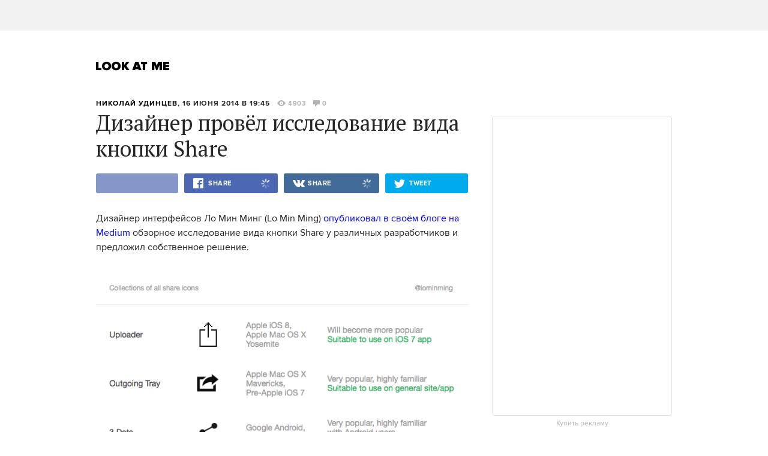

--- FILE ---
content_type: text/html; charset=utf-8
request_url: http://www.lookatme.ru/mag/live/experience-news/205115-share
body_size: 14580
content:
<!DOCTYPE html><html xmlns="http://www.w3.org/1999/xhtml" xmlns:og="http://ogp.me/ns#" xmlns:fb="http://ogp.me/ns/fb#"><head prefix="og: http://ogp.me/ns# fb: http://ogp.me/ns/fb# article: http://ogp.me/ns/article#"><meta charset="UTF-8"/><link rel="shortcut icon" href="http://lamcdn.net/www.lookatme.ru/gui/favicon-5293a30d03fd76cae674ae4725cac7b1526b4f8432ca415ddd7dc37f51cefa29.ico" /><link rel="apple-touch-icon" href="http://lamcdn.net/www.lookatme.ru/gui/apple-touch-icon-3d4dd010e27760ea60893215b7c7903678ba33df5174e5067b4b61a47845711d.png"/><meta name="viewport" content="width=1024"><title>Дизайнер провёл исследование вида кнопки Share — Look At Me</title><meta property="article:modified_time" content="2014-06-16T19:46:09+0400" />
<meta property="article:published_time" content="2014-06-16T19:45:21+0400" />
<meta property="article:publisher" content="https://www.facebook.com/lookatme.news" />
<meta property="article:tag" content="Дизайн, Интерфейс, Кнопка, Исследования, Android, Ios, Share, Windows 8, Дизайн интерфейсов, Windows phone, Os x, Ло мин минг" />
<meta property="fb:app_id" content="117452651631865" />
<meta property="og:description" content="Автор проанализировал по две версии кнопки Share в экосистемах Apple, Microsoft и Android, а также привёл несколько редко используемых и устаревших версий" />
<meta property="og:image" content="http://lamcdn.net/lookatme.ru/post_image-image/H967f58-NUxrwOgpZxyc2g.png" />
<meta property="og:site_name" content="Look At Me" />
<meta property="og:title" content="Дизайнер провёл исследование вида кнопки Share" />
<meta property="og:type" content="article" />
<meta property="og:url" content="http://www.lookatme.ru/mag/live/experience-news/205115-share" />
<meta property="twitter:card" content="summary_large_image" />
<meta property="twitter:description" content="Автор проанализировал по две версии кнопки Share в экосистемах Apple, Microsoft и Android, а также привёл несколько редко используемых и устаревших версий" />
<meta property="twitter:domain" content="www.lookatme.ru" />
<meta property="twitter:image:src" content="http://lamcdn.net/lookatme.ru/post_image-image/H967f58-NUxrwOgpZxyc2g.png" />
<meta property="twitter:site" content="@lookatme_news" />
<meta property="twitter:title" content="Дизайнер провёл исследование вида кнопки Share" />
<link rel="alternate" type="application/rss+xml" title="Статьи — Look At Me" href="/feeds/posts.atom" />
<link rel="alternate" type="application/rss+xml" title="Статьи рубрики «Эфир» — Look At Me" href="/feeds/posts.atom?topic=live" />
<link rel="alternate" type="application/rss+xml" title="Статьи в потоке «Новости» — Look At Me" href="/feeds/posts.atom?flow=experience-news" /><meta name="description" content="Автор проанализировал по две версии кнопки Share в экосистемах Apple, Microsoft и Android, а также привёл несколько редко используемых и устаревших версий — Look At Me"/><meta name="csrf-param" content="authenticity_token" />
<meta name="csrf-token" content="VeM4Q0gDHO8xyO4Mv3z4jx1m4s+GaQMwt3vHq9xULxM7ZvMsN3LMGyh/e/X/VoBghIGCqFqZ9gbJn/asy9hjLA==" /><link rel="stylesheet" media="all" href="http://lamcdn.net/www.lookatme.ru/gui/application-e8dab515b38823493aed48289471cefd7a8008533c5189f34c607be319b6df41.css" /><link rel="stylesheet" media="all" href="http://lamcdn.net/www.lookatme.ru/gui/style-pack-16-97a4eea259d638de3a751c03f6a98d17dffe7c029741baba39aea67314db726e.css" /><script type="text/javascript">var LAM = {CurrentUser: {"logged_in":false},CurrentCity: {"id":1,"name":"Москва","in_name":"Москве"},SiteVisit: {"group":"direct","type":"return"},Components: {},Apps: {},Applications: {},Utils: {},Observer: {},Threshold: true,Debug: function() { if (window.console) console.log(arguments); },DustGlobals: {lazy_img: },WidgetsContent: { news_block: {"days":[{"date":"2015-12-14","news_posts":[{"title":"Инфографика: дороги, ведущие в Рим","badge_url":"http://lamcdn.net/lookatme.ru/post-image/wetAfZ2Wf_1gZDWwyf_TBQ-thumbnail.png","url_params":{"space":"mag","topic":"live","flow":"experience-news","post":"218365-roads-to-rome"},"flow":{"id":979,"title":"Новости","url_params":{"space":"mag","topic":"live","flow":"experience-news"}},"is_online":false,"published_at":"2015-12-14T17:33:53.000+03:00"},{"title":"Вышел первый трейлер сиквела «Дня независимости»\r\n","badge_url":"http://lamcdn.net/lookatme.ru/post-image/83h84EX1IBs6EucxZ28Z8Q-thumbnail.png","url_params":{"space":"mag","topic":"live","flow":"experience-news","post":"218361-resurgence"},"flow":{"id":979,"title":"Новости","url_params":{"space":"mag","topic":"live","flow":"experience-news"}},"is_online":false,"published_at":"2015-12-14T14:06:05.000+03:00"},{"title":"Alibaba купила газету South China Morning Post за $262 млн","badge_url":"http://lamcdn.net/lookatme.ru/post-image/jipWYL0sAA5VVbwHUSB2dw-thumbnail.png","url_params":{"space":"mag","topic":"live","flow":"experience-news","post":"218359-alibaba-scmp"},"flow":{"id":979,"title":"Новости","url_params":{"space":"mag","topic":"live","flow":"experience-news"}},"is_online":false,"published_at":"2015-12-14T12:37:40.000+03:00"}]},{"date":"2015-12-11","news_posts":[{"title":"СМИ: Microsoft готовит первые расширения для Edge\r\n","badge_url":"http://lamcdn.net/lookatme.ru/post-image/y1f22dZaAJLX3bnACdEMTA-thumbnail.png","url_params":{"space":"mag","topic":"live","flow":"experience-news","post":"218351-microsoft-edge"},"flow":{"id":979,"title":"Новости","url_params":{"space":"mag","topic":"live","flow":"experience-news"}},"is_online":false,"published_at":"2015-12-11T14:41:09.000+03:00"}]},{"date":"2015-12-10","news_posts":[{"title":"Samsung начнёт разработку машины на автопилоте\r\n","badge_url":"http://lamcdn.net/lookatme.ru/post-image/n_pfvd2BrWMj6roB8EYaBg-thumbnail.png","url_params":{"space":"mag","topic":"live","flow":"experience-news","post":"218347-samsung"},"flow":{"id":979,"title":"Новости","url_params":{"space":"mag","topic":"live","flow":"experience-news"}},"is_online":false,"published_at":"2015-12-10T15:15:54.000+03:00"},{"title":"GoPro анонсировала дрон Karma\r\n","badge_url":"http://lamcdn.net/lookatme.ru/post-image/93a6rMzm_w16nvvb__VqXA-thumbnail.png","url_params":{"space":"mag","topic":"live","flow":"experience-news","post":"218345-gopro-karma"},"flow":{"id":979,"title":"Новости","url_params":{"space":"mag","topic":"live","flow":"experience-news"}},"is_online":false,"published_at":"2015-12-10T14:38:25.000+03:00"},{"title":"Видео: запуск аппарата Cygnus в 4K","badge_url":"http://lamcdn.net/lookatme.ru/post-image/p1gWFn2-T7xFdF0rm2uhfQ-thumbnail.png","url_params":{"space":"mag","topic":"live","flow":"experience-news","post":"218343-cygnus-4k"},"flow":{"id":979,"title":"Новости","url_params":{"space":"mag","topic":"live","flow":"experience-news"}},"is_online":false,"published_at":"2015-12-10T12:52:30.000+03:00"}]},{"date":"2015-12-09","news_posts":[{"title":"В доме возможного создателя Bitcoin прошли обыски\r\n","badge_url":"http://lamcdn.net/lookatme.ru/post-image/Incgi5IMRacfF553q8WX1Q-thumbnail.png","url_params":{"space":"mag","topic":"live","flow":"experience-news","post":"218341-bitcoin"},"flow":{"id":979,"title":"Новости","url_params":{"space":"mag","topic":"live","flow":"experience-news"}},"is_online":false,"published_at":"2015-12-09T15:54:05.000+03:00"},{"title":"YouTube назвал самые популярные видео года\r\n","badge_url":"http://lamcdn.net/lookatme.ru/post-image/0R53dqE7XCdQ_XWBYwIO5A-thumbnail.png","url_params":{"space":"mag","topic":"live","flow":"experience-news","post":"218339-youtube-2015"},"flow":{"id":979,"title":"Новости","url_params":{"space":"mag","topic":"live","flow":"experience-news"}},"is_online":false,"published_at":"2015-12-09T13:43:43.000+03:00"},{"title":"Apple остановила работу над интернет-ТВ сервисом\r\n","badge_url":"http://lamcdn.net/lookatme.ru/post-image/kaKOIBNJ1pOYh1IGU1GGDw-thumbnail.png","url_params":{"space":"mag","topic":"live","flow":"experience-news","post":"218337-apple-tv-s"},"flow":{"id":979,"title":"Новости","url_params":{"space":"mag","topic":"live","flow":"experience-news"}},"is_online":false,"published_at":"2015-12-09T11:18:11.000+03:00"}]},{"date":"2015-12-08","news_posts":[{"title":"Apple Maps обогнали Google Maps по популярности на iOS\r\n","badge_url":"http://lamcdn.net/lookatme.ru/post-image/S99htfbM6ZaGQyoYrVhqgA-thumbnail.png","url_params":{"space":"mag","topic":"live","flow":"experience-news","post":"218335-apple-maps"},"flow":{"id":979,"title":"Новости","url_params":{"space":"mag","topic":"live","flow":"experience-news"}},"is_online":false,"published_at":"2015-12-08T14:21:12.000+03:00"}]},{"date":"2015-12-07","news_posts":[{"title":"Во Франции предложили перекрыть доступ к Tor\r\n","badge_url":"http://lamcdn.net/lookatme.ru/post-image/Y3BCXYiBdfEeogluqpuBSQ-thumbnail.png","url_params":{"space":"mag","topic":"live","flow":"experience-news","post":"218331-pasdetor"},"flow":{"id":979,"title":"Новости","url_params":{"space":"mag","topic":"live","flow":"experience-news"}},"is_online":false,"published_at":"2015-12-07T18:21:41.000+03:00"},{"title":"На 3D-принтере научились печатать кровеносные сосуды\r\n","badge_url":"http://lamcdn.net/lookatme.ru/post-image/0BXei4dAhFPV7FkxXeFpPg-thumbnail.png","url_params":{"space":"mag","topic":"live","flow":"experience-news","post":"218327-3d-vessel"},"flow":{"id":979,"title":"Новости","url_params":{"space":"mag","topic":"live","flow":"experience-news"}},"is_online":false,"published_at":"2015-12-07T14:31:28.000+03:00"},{"title":"New Horizons снял движение объекта в поясе Койпера\r\n","badge_url":"http://lamcdn.net/lookatme.ru/post-image/AhLJ4kTide6f1wq6_IzERg-thumbnail.png","url_params":{"space":"mag","topic":"live","flow":"experience-news","post":"218325-kuiper-moves"},"flow":{"id":979,"title":"Новости","url_params":{"space":"mag","topic":"live","flow":"experience-news"}},"is_online":false,"published_at":"2015-12-07T12:33:15.000+03:00"}]},{"date":"2015-12-03","news_posts":[{"title":"«Яндекс» выпустил свою клавиатуру для iPhone\r\n","badge_url":"http://lamcdn.net/lookatme.ru/post-image/iLB2xWxlLJRuXcgkMVefcw-thumbnail.png","url_params":{"space":"mag","topic":"live","flow":"experience-news","post":"218319-yandeksphone"},"flow":{"id":979,"title":"Новости","url_params":{"space":"mag","topic":"live","flow":"experience-news"}},"is_online":false,"published_at":"2015-12-03T18:03:37.000+03:00"},{"title":"Анимация: короткий мультфильм о снах астронавта\r\n","badge_url":"http://lamcdn.net/lookatme.ru/post-image/SkYnQMxMEsIA3NQ5UtXnMw-thumbnail.png","url_params":{"space":"mag","topic":"live","flow":"experience-news","post":"218315-space-dreams"},"flow":{"id":979,"title":"Новости","url_params":{"space":"mag","topic":"live","flow":"experience-news"}},"is_online":false,"published_at":"2015-12-03T14:09:30.000+03:00"},{"title":"Вышел новый трейлер «Бэтмена против Супермена»\r\n","badge_url":"http://lamcdn.net/lookatme.ru/post-image/RsHokAp9nzZEM6yhte6FhA-thumbnail.png","url_params":{"space":"mag","topic":"live","flow":"experience-news","post":"218313-batsvssupes"},"flow":{"id":979,"title":"Новости","url_params":{"space":"mag","topic":"live","flow":"experience-news"}},"is_online":false,"published_at":"2015-12-03T13:02:25.000+03:00"}]},{"date":"2015-12-02","news_posts":[{"title":"Дизайнер собрал модель Airbus A380 из бумаги\r\n","badge_url":"http://lamcdn.net/lookatme.ru/post-image/_uRnMrBDgQTjyQIwvUEXbA-thumbnail.png","url_params":{"space":"mag","topic":"live","flow":"experience-news","post":"218311-a380"},"flow":{"id":979,"title":"Новости","url_params":{"space":"mag","topic":"live","flow":"experience-news"}},"is_online":false,"published_at":"2015-12-02T17:39:28.000+03:00"},{"title":"В Minecraft собрали работающий смартфон","badge_url":"http://lamcdn.net/lookatme.ru/post-image/pyLGjvbnxxXR8i_I3PaRyw-thumbnail.png","url_params":{"space":"mag","topic":"live","flow":"experience-news","post":"218309-minephone"},"flow":{"id":979,"title":"Новости","url_params":{"space":"mag","topic":"live","flow":"experience-news"}},"is_online":false,"published_at":"2015-12-02T13:37:11.000+03:00"}]},{"date":"2015-12-01","news_posts":[{"title":"Слух: Apple уберёт разъём для наушников из iPhone\r\n","badge_url":"http://lamcdn.net/lookatme.ru/post-image/aeAWwFZGeMi_rw7MTBHMKw-thumbnail.png","url_params":{"space":"mag","topic":"live","flow":"experience-reports","post":"218307-iphone"},"flow":{"id":989,"title":"Репортаж","url_params":{"space":"mag","topic":"live","flow":"experience-reports"}},"is_online":false,"published_at":"2015-12-01T18:48:14.000+03:00"}]}],"page":null}, first_line: {"blocks":[{"posts":[{"id":218397,"published":true,"is_featured":true,"is_any_featured":true,"is_super_featured":false,"is_news_post":false,"title":"Прощальный подкаст LAM","title_for_cover":"Прощальный подкаст LAM","full_name":"Гриша Пророков","cover_color":null,"url_params":{"space":"mag","topic":"blogs","flow":"prorokov","post":"218397-podcast-final"},"space":"MAG","topic":"Блоги","flow":"Блог Гриши Пророкова","flow_id":1169,"user":548879,"published_at":"2015-12-31T22:13:00.000+03:00","image_featured":"http://lamcdn.net/lookatme.ru/post-image_featured/PLqeIRDLFS-oHe4HIL56Dw-default.png","image_featured_meta":{"w":300,"h":200},"image":"http://lamcdn.net/lookatme.ru/post-image/o4DM4c8dl-gyrAWQMzkQbA-big.png","image_orig":"http://lamcdn.net/lookatme.ru/post-image/o4DM4c8dl-gyrAWQMzkQbA.png","image_thumbnail":"http://lamcdn.net/lookatme.ru/post-image/o4DM4c8dl-gyrAWQMzkQbA-thumbnail.png","cover":false,"cover_style_id":1,"comments_count":27,"views_count":342482,"is_online":false,"body_preamble":"Последний выпуск редакционного подкаста","weight":2,"badge_hide_title":false,"layout":null,"theme":null,"with_missing_images":false},{"id":218381,"published":true,"is_featured":true,"is_any_featured":true,"is_super_featured":false,"is_news_post":false,"title":"Микс LAM #28: Eco Futurism Corp.","title_for_cover":"Микс LAM #28: Eco&nbsp;Futurism Corp.","full_name":"Artem Makarskiy","cover_color":"ffffff","url_params":{"space":"mag","topic":"blogs","flow":"makarsky","post":"218381-mix-lam-ecocalypse"},"space":"MAG","topic":"Блоги","flow":"Блог Артёма Макарского","flow_id":1199,"user":1200877,"published_at":"2015-12-25T15:59:14.000+03:00","image_featured":"http://lamcdn.net/lookatme.ru/post-image_featured/1kZgmyMraj1n-X1bxvCj5w-default.png","image_featured_meta":{"w":300,"h":300},"image":"http://lamcdn.net/lookatme.ru/post-image/szVxs9EVT9f-G-AcwPldOQ-big.png","image_orig":"http://lamcdn.net/lookatme.ru/post-image/szVxs9EVT9f-G-AcwPldOQ.png","image_thumbnail":"http://lamcdn.net/lookatme.ru/post-image/szVxs9EVT9f-G-AcwPldOQ-thumbnail.png","cover":"http://lamcdn.net/lookatme.ru/post-cover/B_X4bnxuPUun5wqEi-NEJw-default.png","cover_style_id":3,"comments_count":2,"views_count":257696,"is_online":false,"body_preamble":"Приставка эко- как хорошее завершение года","weight":2,"badge_hide_title":false,"layout":null,"theme":null,"with_missing_images":false}]},{"posts":[{"id":218395,"published":true,"is_featured":true,"is_any_featured":true,"is_super_featured":false,"is_news_post":false,"title":"Микс LAM #29/30: Всё лучшее в музыке за год","title_for_cover":"Микс LAM #29/30: Всё&nbsp;лучшее в&nbsp;музыке за год","full_name":"Artem Makarskiy","cover_color":"ffffff","url_params":{"space":"mag","topic":"blogs","flow":"makarsky","post":"218395-mix-lam-ultimate"},"space":"MAG","topic":"Блоги","flow":"Блог Артёма Макарского","flow_id":1199,"user":1200877,"published_at":"2015-12-31T14:17:30.000+03:00","image_featured":"http://lamcdn.net/lookatme.ru/post-image_featured/RX7uncYYdR95Cemnrj-doQ-default.png","image_featured_meta":{"w":300,"h":300},"image":"http://lamcdn.net/lookatme.ru/post-image/ItDaacA5TJgfsjMpeZZkfw-big.png","image_orig":"http://lamcdn.net/lookatme.ru/post-image/ItDaacA5TJgfsjMpeZZkfw.png","image_thumbnail":"http://lamcdn.net/lookatme.ru/post-image/ItDaacA5TJgfsjMpeZZkfw-thumbnail.png","cover":"http://lamcdn.net/lookatme.ru/post-cover/ZFLT6oHCYduIF03q3ipF4Q-default.png","cover_style_id":3,"comments_count":16,"views_count":320832,"is_online":false,"body_preamble":"151 лучшая песня года","weight":2,"badge_hide_title":false,"layout":null,"theme":null,"with_missing_images":false},{"id":218383,"published":true,"is_featured":true,"is_any_featured":true,"is_super_featured":false,"is_news_post":false,"title":"Как этика может спасти мир от истерики","title_for_cover":"Как этика может спасти мир от&nbsp;истерики","full_name":"Artem Makarskiy","cover_color":"000000","url_params":{"space":"mag","topic":"how-to","flow":"books","post":"218383-excerpt-hysteria-freelance"},"space":"MAG","topic":"Советы","flow":"Книги","flow_id":645,"user":1200877,"published_at":"2015-12-28T16:57:41.000+03:00","image_featured":"http://lamcdn.net/lookatme.ru/post-image_featured/EE7Un3S0riXNwmo6jaRyEg-default.png","image_featured_meta":{"w":300,"h":300},"image":"http://lamcdn.net/lookatme.ru/post-image/oNxNN8PA4OZxz2Z2-P3rQw-big.png","image_orig":"http://lamcdn.net/lookatme.ru/post-image/oNxNN8PA4OZxz2Z2-P3rQw.png","image_thumbnail":"http://lamcdn.net/lookatme.ru/post-image/oNxNN8PA4OZxz2Z2-P3rQw-thumbnail.png","cover":"http://lamcdn.net/lookatme.ru/post-cover/JMMQLE-1N6frMVpdgiz9Qw-default.png","cover_style_id":3,"comments_count":21,"views_count":322392,"is_online":false,"body_preamble":"Фрилансеры осознают свою заменимость","weight":2,"badge_hide_title":false,"layout":null,"theme":null,"with_missing_images":false}]},{"posts":[{"id":218391,"published":true,"is_featured":true,"is_any_featured":true,"is_super_featured":false,"is_news_post":false,"title":"Иван Дорн о главном за год и ни о чём","title_for_cover":"Иван Дорн о главном за&nbsp;год&nbsp;и&nbsp;ни&nbsp;о&nbsp;чём","full_name":"Artem Makarskiy","cover_color":"ffffff","url_params":{"space":"mag","topic":"people","flow":"experience","post":"218391-eto-ivan-tiho-tiho"},"space":"MAG","topic":"Герои","flow":"Интервью","flow_id":1101,"user":1200877,"published_at":"2015-12-30T14:52:47.000+03:00","image_featured":"http://lamcdn.net/lookatme.ru/post-image_featured/2gkzDJvJ1YRs6yMvY4hSqg-default.png","image_featured_meta":{"w":300,"h":300},"image":"http://lamcdn.net/lookatme.ru/post-image/SYjWy4Wx-S07Yglc_36rSg-big.jpg","image_orig":"http://lamcdn.net/lookatme.ru/post-image/SYjWy4Wx-S07Yglc_36rSg.jpg","image_thumbnail":"http://lamcdn.net/lookatme.ru/post-image/SYjWy4Wx-S07Yglc_36rSg-thumbnail.jpg","cover":"http://lamcdn.net/lookatme.ru/post-cover/fkqCjBO5TCqRwEscwdiHqQ-default.jpg","cover_style_id":3,"comments_count":21,"views_count":399529,"is_online":false,"body_preamble":"«Музыка — это самая развивающаяся отрасль в мире, наравне с компьютерной»","weight":2,"badge_hide_title":false,"layout":null,"theme":null,"with_missing_images":false},{"id":218387,"published":true,"is_featured":true,"is_any_featured":true,"is_super_featured":false,"is_news_post":false,"title":"Ответ на последнюю головоломку в этом году","title_for_cover":"Ответ на последнюю головоломку в&nbsp;этом году","full_name":"Artem Makarskiy","cover_color":null,"url_params":{"space":"mag","topic":"live","flow":"concept","post":"218387-mindfuck-sorry"},"space":"MAG","topic":"Эфир","flow":"Концепт","flow_id":1121,"user":1200877,"published_at":"2015-12-28T15:24:39.000+03:00","image_featured":"http://lamcdn.net/lookatme.ru/post-image_featured/qGJE9uPFSBupxrkl3i6ifQ-default.png","image_featured_meta":{"w":300,"h":200},"image":"http://lamcdn.net/lookatme.ru/post-image/NtNkTt5CGWPaFxpiZMOFaA-big.png","image_orig":"http://lamcdn.net/lookatme.ru/post-image/NtNkTt5CGWPaFxpiZMOFaA.png","image_thumbnail":"http://lamcdn.net/lookatme.ru/post-image/NtNkTt5CGWPaFxpiZMOFaA-thumbnail.png","cover":false,"cover_style_id":1,"comments_count":33,"views_count":341947,"is_online":false,"body_preamble":"Кто бы мог подумать, что всё так обернётся","weight":2,"badge_hide_title":false,"layout":null,"theme":null,"with_missing_images":false}]}],"page":null}, materials: {"Post":{"objects":[{"id":204177,"published":true,"is_featured":false,"is_any_featured":false,"is_super_featured":false,"is_news_post":true,"title":"Работы дизайнеров РИА Новости собрали на одном сайте\r\n","title_for_cover":"Работы дизайнеров РИА Новости собрали на одном сайте\r<br>","full_name":"silversurfer","cover_color":null,"url_params":{"space":"mag","topic":"live","flow":"experience-news","post":"204177-riadesign"},"space":"MAG","topic":"Эфир","flow":"Новости","flow_id":979,"user":90839,"published_at":"2014-05-14T18:40:33.000+04:00","image_featured":false,"image_featured_meta":null,"image":"http://lamcdn.net/lookatme.ru/post-image/IqywtFc9IgKkv7h9SOwqLA-big.png","image_orig":"http://lamcdn.net/lookatme.ru/post-image/IqywtFc9IgKkv7h9SOwqLA.png","image_thumbnail":"http://lamcdn.net/lookatme.ru/post-image/IqywtFc9IgKkv7h9SOwqLA-thumbnail.png","cover":"http://lamcdn.net/lookatme.ru/post-cover/F41Q4L_2pvwzKpS3vcd-0Q-default.png","cover_style_id":1,"comments_count":0,"views_count":3100,"is_online":false,"body_preamble":"На странице размещено больше 220 проектов по айдентике, инфографике, веб-дизайну, созданию интерфейсов и печатной продукции","weight":1,"badge_hide_title":false,"layout":null,"theme":null,"with_missing_images":false},{"id":204360,"published":true,"is_featured":true,"is_any_featured":true,"is_super_featured":false,"is_news_post":true,"title":"Представлен концепт глобального редизайна iTunes","title_for_cover":"Представлен концепт глобального редизайна iTunes","full_name":"Руслан Машатов","cover_color":null,"url_params":{"space":"mag","topic":"live","flow":"experience-news","post":"204360-itunes-redesign"},"space":"MAG","topic":"Эфир","flow":"Новости","flow_id":979,"user":500161,"published_at":"2014-05-20T16:37:18.000+04:00","image_featured":"http://lamcdn.net/lookatme.ru/post-image_featured/aOcGsfvQGNwEQnY70Oro3Q-default.png","image_featured_meta":{"w":300,"h":200},"image":"http://lamcdn.net/lookatme.ru/post-image/WSeyecaJKSPYagcuX-E5NA-big.png","image_orig":"http://lamcdn.net/lookatme.ru/post-image/WSeyecaJKSPYagcuX-E5NA.png","image_thumbnail":"http://lamcdn.net/lookatme.ru/post-image/WSeyecaJKSPYagcuX-E5NA-thumbnail.png","cover":"http://lamcdn.net/lookatme.ru/post-cover/OUHjLt7DWgHjHdZbRbVNfA-default.jpg","cover_style_id":1,"comments_count":6,"views_count":5395,"is_online":false,"body_preamble":"Брай Кобаяши перенёс элементы iOS 7 в настольную версию приложения","weight":2,"badge_hide_title":false,"layout":null,"theme":null,"with_missing_images":false},{"id":204733,"published":true,"is_featured":true,"is_any_featured":true,"is_super_featured":false,"is_news_post":true,"title":"Представлен концепт гибрида iOS 8 и Windows Phone","title_for_cover":"Представлен концепт гибрида iOS 8 и Windows Phone","full_name":"Руслан Машатов","cover_color":null,"url_params":{"space":"mag","topic":"live","flow":"experience-news","post":"204733-ios-8-concept"},"space":"MAG","topic":"Эфир","flow":"Новости","flow_id":979,"user":500161,"published_at":"2014-06-02T12:33:12.000+04:00","image_featured":"http://lamcdn.net/lookatme.ru/post-image_featured/P9O8krgEqQaH696kp-Wj7g-default.png","image_featured_meta":{"w":300,"h":200},"image":"http://lamcdn.net/lookatme.ru/post-image/qgDNWutFuUQoOK4tz9rnoA-big.png","image_orig":"http://lamcdn.net/lookatme.ru/post-image/qgDNWutFuUQoOK4tz9rnoA.png","image_thumbnail":"http://lamcdn.net/lookatme.ru/post-image/qgDNWutFuUQoOK4tz9rnoA-thumbnail.png","cover":"http://lamcdn.net/lookatme.ru/post-cover/tF7ufNtVLORqwaF-cn97bQ-default.jpg","cover_style_id":1,"comments_count":0,"views_count":3157,"is_online":false,"body_preamble":"«Живые плитки» Windows Phone переместились в интерфейс мобильных устройств Apple","weight":2,"badge_hide_title":false,"layout":null,"theme":null,"with_missing_images":false}]}} }};LAM.Errbit = {"api_key":null,"host":"errbit.lookatmedia.ru","port":80};LAM.Errbit.env = 'production';LAM.Config = {CLIENT_TYPE: 'desktop',APP_NAME: 'Look At Me',CDN_PATH: 'http://lamcdn.net/www.lookatme.ru',PRODUCTION: true,LOGGED_IN: false,VK_APP_ID: 2225640,FB_APP_ID: '117452651631865',FBAUTH_SESSION_PATH: '/session.json?connect=fb',FBAUTH_RETURN_TO: null,VKButtons: [],DOMAIN_NAME: 'http://' + window.location.hostname,USERNAME_SYMBOLS: /^[a-zA-Z0-9-_]*$/,BUTTON_DISABLE_ON_PROCESSING: true,UPLOADER_IMAGE_PATH: function () { return '/uploaded_images?lam_flash_session_id=' + encodeURIComponent($.cookie('lam')); },UPLOADER_SWF_PATH: "",Z_IMG_BASE64: '[data-uri]',COMMENT_ZEROPIXEL_URL: 'http://ads.adfox.ru/5024/getCode?p1=bhvl&p2=v&ptrc=b&pfc=iyza&pfb=bzfpp&puid1=&puid2=&puid3=&puid4=&puid5=&puid6=&pr=empzqux',STYLE_PACK_ID: '16'};</script><script src="http://lamcdn.net/www.lookatme.ru/gui/application-cb0ea13456ddca0e183d33bec763bf501c8d61b9974015ad491e54fdd7df14f9.js"></script><script type="text/javascript">var I18n = I18n || {};I18n.defaultLocale = 'ru';I18n.locale = 'ru';/* Init dust context */var dustContext = dust.makeBase(dust.handlers || {}).push(LAM.DustGlobals);var WTF = {FB_APP_ID: LAM.Config.FB_APP_ID,onItemRender: LAM.Config.WTF_onItemRender,onBroadcastRender: LAM.Config.WTF_onBroadcastRender};</script><script type="text/javascript">var AUTH = {mobile: false,client_id: '03e1f32ac117fcd9809557d0e2b54053369804eed1c1f0d1b693b95a139a5945',redirect_url: 'http://www.lookatme.ru',provider_login: 'http://www.lookatme.ru/auth/lookatmedia',use_ssl: true,hide_close_button: false,with_provider: true,space: 'lookatme'};</script><!-- START Google Analytics tracking code
<script type="text/javascript">
  var _gaq = _gaq || [];
  _gaq.push(['_setAccount', 'UA-2116764-1']);
  _gaq.push(['_trackPageview']);
  (function() {
    var ga = document.createElement('script'); ga.type = 'text/javascript'; ga.async = true;
    ga.src = ('https:' == document.location.protocol ? 'https://' : 'http://') + 'stats.g.doubleclick.net/dc.js';
    var s = document.getElementsByTagName('script')[0]; s.parentNode.insertBefore(ga, s);
  })();
</script>
<!-- END Google Analytics tracking code -->

<!-- START Google tag (gtag.js) -->
<script async src="https://www.googletagmanager.com/gtag/js?id=G-WEYW5HF4VZ"></script>
<script>
  window.dataLayer = window.dataLayer || [];
  function gtag(){dataLayer.push(arguments);}
  gtag('js', new Date());

  gtag('config', 'G-WEYW5HF4VZ');
</script>
<!-- END Google tag (gtag.js) -->

<!-- START Yandex Metrika tracking code -->
<script type="text/javascript">
(function (d, w, c) {
    (w[c] = w[c] || []).push(function() {
        try {
            w.yaCounter1599583 = new Ya.Metrika({id:1599583,
                    webvisor:true,
                    clickmap:true,
                    trackLinks:true});
        } catch(e) { }
    });

    var n = d.getElementsByTagName("script")[0],
        s = d.createElement("script"),
        f = function () { n.parentNode.insertBefore(s, n); };
    s.type = "text/javascript";
    s.async = true;
    s.src = (d.location.protocol == "https:" ? "https:" : "http:") + "//mc.yandex.ru/metrika/watch.js";

    if (w.opera == "[object Opera]") {
        d.addEventListener("DOMContentLoaded", f, false);
    } else { f(); }
})(document, window, "yandex_metrika_callbacks");
</script>
<noscript><div><img src="//mc.yandex.ru/watch/1599583" style="position:absolute; left:-9999px;" alt="" /></div></noscript>
<!-- END Yandex Metrika tracking code -->

<!-- START Rentafont init -->
<script>
function P(t){if(A.l!=''){var n=document.createElement("link");n.setAttribute("href","//rentafont.com/web_fonts/webfontcss/"+A.s+"?fonts="+A.l+"&formats="+t+"&by_style="+A.a),n.setAttribute("rel","stylesheet"),n.setAttribute("type","text/css"),document.getElementsByTagName("head")[0].appendChild(n)}}
function F(){var t=A.b;switch(t){case"Opera":f="woff-svg";break;case"Chrome":f="woff-ttf-svg";break;case"Safari":f="svg-ttf";break;case"Mozilla":f="eot-woff";break;case"Explorer":f="eot-woff";break;case"Firefox":f="ttf-woff";break;default:f="ttf"}
P(f)}
var A={init:function(){this.s=WebFontConfig.id;this.l=WebFontConfig.fonts;if(WebFontConfig.by_style){this.a=1}
else{this.a=0};if((window.opr&&opr.addons)||window.opera||(navigator.userAgent.indexOf(' OPR/')>=0))
this.b="Opera";if(typeof InstallTrigger!=='undefined')
this.b="Firefox";if(Object.prototype.toString.call(window.HTMLElement).indexOf('Constructor')>0)
this.b="Safari";if((false)||(document.documentMode))
this.b="Explorer";if(!(document.documentMode)&&window.StyleMedia)
this.b="Edge";if(window.chrome&&window.chrome.webstore)
this.b="Chrome";F();}};document.addEventListener("DOMContentLoaded",function(){A.init();});
</script>
<!-- END Rentafont init -->

<!-- START New AdFox Library -->
<script src="https://yastatic.net/pcode/adfox/loader.js" crossorigin="anonymous"></script>
<!-- END New AdFox Library -->

<!-- START Buzzoola Init -->
<script type="text/javascript">
  (function (w, d) {
    var c = d.createElement("script");
    c.src = "https://tube.buzzoola.com/new/build/buzzlibrary.js";
    c.type = "text/javascript";
    c.async = !0;
    var f = function () {
      var p = d.getElementsByTagName("script")[0];
      p.parentNode.insertBefore(c, p);
    };
      "[object Opera]" == w.opera ? d.addEventListener("DOMContentLoaded", f, !1) : f();
    })(window, document);
</script>
<style>
  .buzzplayer-container:not(:empty) { max-width: 620px; margin-top: 20px; margin-bottom: 30px; }
</style>
<!-- END Buzzoola Init -->

<!-- START VK Retargeting -->
<script type="text/javascript">(window.Image ? (new Image()) : document.createElement('img')).src = location.protocol + '//vk.com/rtrg?r=lGdS1rPFJ4Zeh6yf20E*5ORj2olqyjTEltCafYDC1eObN9JQ5r5/JMMzOGwyYwhPKn5rw*cUUf5vKgKNMrCC3MCXQE*GydZfmFRiwXBccAsJ4IU5HEZ/6Dq3m67q5J*F34Ihw2VwAAH6cpzQf4HEl*EbDqoyyAeUH58HQvz2YNg-';</script>
<!-- END VK Retargeting -->

<script async src="//pagead2.googlesyndication.com/pagead/js/adsbygoogle.js"></script>
<script>
  (adsbygoogle = window.adsbygoogle || []).push({
    google_ad_client: "ca-pub-4817566889580409",
    enable_page_level_ads: true
  });
</script><style>  .auth_logo { background: none!important; } </style></head><body class="narrow-window narrow  editor-version-2-1 style-pack-16 posts"><svg display="none" width="0" height="0" version="1.1" xmlns="http://www.w3.org/2000/svg" xmlns:xlink="http://www.w3.org/1999/xlink">&#13;<defs>&#13;<symbol id="icon_views" viewbox="0 0 14 10">&#13;<title>Views</title>&#13;<path fill-rule="evenodd" clip-rule="evenodd" d="M7,10c-2.7,0-5.5-2.6-7-5c1.5-2.4,4.3-5,7-5c2.7,0,5.5,2.7,7,5 C12.5,7.4,9.7,10,7,10z M7,2C5.3,2,4,3.3,4,5c0,1.7,1.3,3,3,3c1.7,0,3-1.3,3-3C10,3.3,8.6,2,7,2z M7,6C6.4,6,6,5.6,6,5 c0-0.6,0.4-1,1-1s1,0.4,1,1C8,5.6,7.6,6,7,6z"></path>&#13;</symbol>&#13;<symbol id="icon_comments" viewbox="0 0 11 11">&#13;<title>Comments</title>&#13;<path d="M3,10.9l0-4H0V0h11v7H7L3,10.9z"></path>&#13;</symbol>&#13;<symbol id="icon_prev" viewbox="0 0 12 21">&#13;<title>Previous</title>&#13;<polygon points="12,19.5 10.5,21 0,10.5 10.5,0 12,1.5 3,10.5 "></polygon>&#13;</symbol>&#13;<symbol id="icon_next" viewbox="0 0 12 21">&#13;<title>Next</title>&#13;<polygon points="0,19.5 1.5,21 12,10.5 1.5,0 0,1.5 9,10.5 "></polygon>&#13;</symbol>&#13;<symbol id="icon_search" viewbox="0 0 13 13">&#13;<title>Search</title>&#13;<path d="M10.2,8.9l2.8,2.8L11.7,13l-2.8-2.8c-0.9,0.7-2.1,1-3.2,1c-1.5,0-2.9-0.6-4-1.6C0.6,8.5,0,7.1,0,5.6s0.6-2.9,1.6-4 C2.7,0.6,4.1,0,5.6,0c1.5,0,2.9,0.6,4,1.7c1,1,1.5,2.2,1.6,3.5C11.3,6.5,11,7.8,10.2,8.9z M3,8.3C3.7,9,4.6,9.3,5.6,9.3 S7.5,9,8.2,8.3C9,7.5,9.3,6.6,9.3,5.6S9,3.7,8.2,3C7.5,2.3,6.6,1.9,5.6,1.9C4.6,1.9,3.7,2.3,3,3C2.3,3.7,1.9,4.6,1.9,5.6 C1.9,6.6,2.3,7.5,3,8.3z"></path>&#13;</symbol>&#13;</defs>&#13;</svg><div class="page-content"><div class="row row-banner"><div class="row-cont"><div class="banner banner-top"><!--AdFox START-->
<!--lookatme.ru-->
<!--Площадка: lookatme.ru / * / *-->
<!--Тип баннера: 990x90 js-->
<!--Расположение: <верх страницы>-->
<div id="adfox_15095366600851409"></div>
<script>
    window.Ya.adfoxCode.create({
        ownerId: 5024,
        containerId: 'adfox_15095366600851409',
        params: {
            pp: 'g',
            ps: 'egb',
            p2: 'dtye',
            puid1: '',
            puid2: '',
            puid3: '',
            puid4: '',
            puid5: '',
            puid6: '',
            puid7: '',
            puid8: '',
            puid9: '',
            puid10: '',
            puid11: ''
        }
    });
</script></div></div></div><div class="row site-header" role="user_panel"><div class="row-cont"><a href="/" title="Look At Me" class="site-logo">Look At Me</a></div></div><div class="row main-content"><div class="row-cont"><div class="content app-content"><div class="b-article"><div class="post-cover_4 post-cover_4-news"><div class="cover-content"><ul class="post-meta"><li class="item-meta meta-posted"><a href="/users/560517" class="author">Николай Удинцев</a>, 16 июня 2014 в 19:45</li><li class="item-meta meta-views-counter"><span><svg class="icon icon-views"><use xlink:href="#icon_views"></use></svg>4903</span></li><li class="item-meta meta-comments-counter"><a href="#comments"><svg class="icon icon-comments"><use xlink:href="#icon_comments"></use></svg>0</a></li></ul><h1 class="article-title" role="title">Дизайнер провёл исследование вида кнопки Share</h1><div class="share-buttons-bar"><div class="share-button button-fb-native"><div class="fb-like" data-send="false" data-width="140" data-show-faces="false" data-layout="button_count"></div></div><a target="_blank" href="http://www.facebook.com/sharer.php?u=http%3A%2F%2Fwww.lookatme.ru%2Fmag%2Flive%2Fexperience-news%2F205115-share" class="share-button button-fb"><span class="share-button-text">Share</span><span class="share-button-counter"></span><i class="share-button-spinner"></i></a><a target="_blank" href="http://vkontakte.ru/share.php?url=http%3A%2F%2Fwww.lookatme.ru%2Fmag%2Flive%2Fexperience-news%2F205115-share" class="share-button button-vk"><span class="share-button-text">Share</span><span class="share-button-counter"></span><i class="share-button-spinner"></i></a><a target="_blank" href="http://twitter.com/share?url=http%3A%2F%2Fwww.lookatme.ru%2Fmag%2Flive%2Fexperience-news%2F205115-share&lang=en&text=%D0%94%D0%B8%D0%B7%D0%B0%D0%B9%D0%BD%D0%B5%D1%80%20%D0%BF%D1%80%D0%BE%D0%B2%D1%91%D0%BB%20%D0%B8%D1%81%D1%81%D0%BB%D0%B5%D0%B4%D0%BE%D0%B2%D0%B0%D0%BD%D0%B8%D0%B5%20%D0%B2%D0%B8%D0%B4%D0%B0%20%D0%BA%D0%BD%D0%BE%D0%BF%D0%BA%D0%B8%20Share&via=lookatme_news" class="share-button button-tw"><span class="share-button-text">Tweet</span></a></div></li></div></div><div class="article-text"><p>Дизайнер интерфейсов Ло Мин Минг (Lo Min Ming) <a href="https://bold.pixelapse.com/minming/share-the-icon-no-one-agrees-on">опубликовал в своём блоге на Medium</a> обзорное исследование вида кнопки Share у различных разработчиков и предложил собственное решение.</p><p><span class="img-with-caption" style=""><img src="http://lamcdn.net/lookatme.ru/post_image-image/H967f58-NUxrwOgpZxyc2g-article.png" class="image image_3054735" width="620" height="1044" alt="Дизайнер провёл исследование вида кнопки Share. Изображение № 1."></span></p><p>В своём посте Мин Минг проанализировал по две версии кнопки Share в экосистемах Apple, Microsoft и Android, а также привёл несколько редко используемых и устаревших версий. По его мнению, лучшие варианты кнопки Share были представлены в iOS и OS X (до редизайна iOS 7) и в старых версиях Android (до Honeycomb). Эти иконки, считает Мин Минг, наиболее очевидно иллюстрируют значение кнопки Share для неопытного пользователя. Обновлённый вид Share в iOS и OS X, пишет дизайнер, больше похож на иконку загрузки файла на сайт. А вид этих кнопок в средах Windows 8, Windows Phone 8 и новых версиях Android является слишком абстрактными. Однако новая Share из Android лучше узнаётся пользователями, поскольку она часто используется сторонними разработчиками.</p><p>Кроме того, Мин Минг предложил собственный вариант кнопки Share. Его, уточняет дизайнер, посоветовал сосед по комнате. По мнению молодых людей, альтернативным вариантом может стать изображение стакана коктейля с двумя соломинками.</p><p>Ло Мин Минг — американский дизайнер интерфейсов. Обучался в Стэнфордском университете. Работал дизайнером интерфейсов в Google, Yahoo, Microsoft и других компаниях. Является сооснователем облачного хранилища для графических дизайнеров <a href="https://www.pixelapse.com/">Pixelapse</a>.</p></div><div class="banner_sidebar_300_scroll_stop"></div><section class="hype-panel hype-panel-desktop  g-clearfix"><h6>Рассказать друзьям</h6><a href="#comments" class="button button-hollow">0 комментариев</a><a class="w-icon-new w-icon-abuse" role="abuse:show_form" title="пожаловаться">пожаловаться<i></i></a><div class="share-buttons-bar share-buttons-bar-small"><div class="share-button button-fb-native"><div class="fb-like" data-send="false" data-width="140" data-show-faces="false" data-layout="button_count"></div></div><a target="_blank" href="http://www.facebook.com/sharer.php?u=http%3A%2F%2Fwww.lookatme.ru%2Fmag%2Flive%2Fexperience-news%2F205115-share" class="share-button button-fb"><span class="share-button-text">Share</span><span class="share-button-counter"></span><i class="share-button-spinner"></i></a><a target="_blank" href="http://vkontakte.ru/share.php?url=http%3A%2F%2Fwww.lookatme.ru%2Fmag%2Flive%2Fexperience-news%2F205115-share" class="share-button button-vk"><span class="share-button-text">Share</span><span class="share-button-counter"></span><i class="share-button-spinner"></i></a><a target="_blank" href="http://twitter.com/share?url=http%3A%2F%2Fwww.lookatme.ru%2Fmag%2Flive%2Fexperience-news%2F205115-share&lang=en&text=%D0%94%D0%B8%D0%B7%D0%B0%D0%B9%D0%BD%D0%B5%D1%80%20%D0%BF%D1%80%D0%BE%D0%B2%D1%91%D0%BB%20%D0%B8%D1%81%D1%81%D0%BB%D0%B5%D0%B4%D0%BE%D0%B2%D0%B0%D0%BD%D0%B8%D0%B5%20%D0%B2%D0%B8%D0%B4%D0%B0%20%D0%BA%D0%BD%D0%BE%D0%BF%D0%BA%D0%B8%20Share&via=lookatme_news" class="share-button button-tw"><span class="share-button-text">Tweet</span></a></div><div id="subscription_digest"></div><script>new LAM.Components.SubscriptionDigest({el: '#subscription_digest',permalink: 'lookatme-digest',template: 'default'});</script></section><script type="text/javascript">LAM.Utils.init({items: [{type: 'AbuseController',options: {url: document.location.href}}]});</script></div><script type="text/javascript">LAM.Utils.initSlideshow();LAM.Utils.lazy_embeds();$(function(){new LAM.Components.ShareButtons({fbButton: '.share-buttons-bar .button-fb',vkButton: '.share-buttons-bar .button-vk',twButton: '.share-buttons-bar .button-tw'});});new LAM.Components.ImagesSharer();</script></div><script type="text/javascript">LAM.Utils.initLazyImages();</script><aside id="sidebar" class="sidebar"><div class="banner banner_300_90"><!--AdFox START-->
<!--lookatme.ru-->
<!--Площадка: Lookatme.ru / * / *-->
<!--Тип баннера: 300x90js new button-->
<!--Расположение: <верх страницы>-->
<script type="text/javascript">
<!--
if (typeof(pr) == 'undefined') { var pr = Math.floor(Math.random() * 1000000); }
if (typeof(document.referrer) != 'undefined') {
  if (typeof(afReferrer) == 'undefined') {
    afReferrer = escape(document.referrer);
  }
} else {
  afReferrer = '';
}
var addate = new Date(); 
document.write('<scr' + 'ipt type="text/javascript" src="http://ads.adfox.ru/5024/prepareCode?pp=g&amp;ps=egb&amp;p2=eqhv&amp;pct=c&amp;plp=a&amp;pli=a&amp;pop=a&amp;pr=' + pr +'&amp;pt=b&amp;pd=' + addate.getDate() + '&amp;pw=' + addate.getDay() + '&amp;pv=' + addate.getHours() + '&amp;prr=' + afReferrer + '&amp;puid1=&amp;puid2=&amp;puid3=&amp;puid4=&amp;puid5=&amp;puid6="><\/scr' + 'ipt>');
// -->
</script>
<!--AdFox END--></div><div class="banner-centering-wrap banner-border-wrap"><div id="rightTopBanner" class="banner banner-on_z_top">
<!--AdFox START-->
<!--lookatme.ru-->
<!--Площадка: lookatme.ru / * / *-->
<!--Тип баннера: 240x400 / 300x500-->
<!--Расположение: <верх страницы>-->
<div id="adfox_15095390674684453"></div>
<script>
    window.Ya.adfoxCode.create({
        ownerId: 5024,
        containerId: 'adfox_15095390674684453',
        params: {
            pp: 'g',
            ps: 'egb',
            p2: 'cbf',
            puid1: '',
            puid2: '',
            puid3: '',
            puid4: '',
            puid5: '',
            puid6: '',
            puid7: '',
            puid8: '',
            puid9: '',
            puid10: '',
            puid11: ''
        }
    });
</script>




</div><a href="/pages/about" class="banner-ad-link">Купить рекламу</a></div><div class="banner"><!--AdFox START-->
<!--lookatme.ru-->
<!--Площадка: Lookatme.ru / * / *-->
<!--Тип баннера: 240x90js-->
<!--Расположение: <середина страницы>-->
<script type="text/javascript">
<!--
if (typeof(pr) == 'undefined') { var pr = Math.floor(Math.random() * 1000000); }
if (typeof(document.referrer) != 'undefined') {
  if (typeof(afReferrer) == 'undefined') {
    afReferrer = escape(document.referrer);
  }
} else {
  afReferrer = '';
}
var addate = new Date(); 
document.write('<scr' + 'ipt type="text/javascript" src="http://ads.adfox.ru/5024/prepareCode?pp=h&amp;ps=egb&amp;p2=ehkh&amp;pct=c&amp;plp=a&amp;pli=a&amp;pop=a&amp;pr=' + pr +'&amp;pt=b&amp;pd=' + addate.getDate() + '&amp;pw=' + addate.getDay() + '&amp;pv=' + addate.getHours() + '&amp;prr=' + afReferrer + '&amp;puid1=&amp;puid2=&amp;puid3=&amp;puid4=&amp;puid5=&amp;puid6="><\/scr' + 'ipt>');
// -->
</script>
<!--AdFox END-->
</div></aside></div></div><div class="row post-additions"><div class="row-cont"><div data-post_id='205115' data-widget_name='materials' role="widgetPlaceholder" class="widget-materials"></div><div class="post-tags" role="trackAnalytics" data-analytics_type="wdgt" data-analytics_name="tags"><h2>Другие статьи по темам</h2><div class="post-tag-list"><div class="title">Люди</div><div class="tags"><a href="/tags/%D0%9B%D0%BE%20%D0%BC%D0%B8%D0%BD%20%D0%BC%D0%B8%D0%BD%D0%B3" role="trackEvent:click">Ло мин минг</a></div></div><div class="g-clear"></div><div class="post-tag-list"><div class="title">Бренды</div><div class="tags"><a href="/tags/Share" role="trackEvent:click">Share</a><a href="/tags/Ios" role="trackEvent:click">Ios</a><a href="/tags/Os%20x" role="trackEvent:click">Os x</a><a href="/tags/Android" role="trackEvent:click">Android</a><a href="/tags/Windows%208" role="trackEvent:click">Windows 8</a><a href="/tags/Windows%20phone" role="trackEvent:click">Windows phone</a></div></div><div class="g-clear"></div><div class="post-tag-list"><div class="title">Прочее</div><div class="tags"><a href="/tags/%D0%94%D0%B8%D0%B7%D0%B0%D0%B9%D0%BD" role="trackEvent:click">Дизайн</a><a href="/tags/%D0%98%D0%BD%D1%82%D0%B5%D1%80%D1%84%D0%B5%D0%B9%D1%81" role="trackEvent:click">Интерфейс</a><a href="/tags/%D0%94%D0%B8%D0%B7%D0%B0%D0%B9%D0%BD%20%D0%B8%D0%BD%D1%82%D0%B5%D1%80%D1%84%D0%B5%D0%B9%D1%81%D0%BE%D0%B2" role="trackEvent:click">Дизайн интерфейсов</a><a href="/tags/%D0%98%D1%81%D1%81%D0%BB%D0%B5%D0%B4%D0%BE%D0%B2%D0%B0%D0%BD%D0%B8%D1%8F" role="trackEvent:click">Исследования</a><a href="/tags/%D0%9A%D0%BD%D0%BE%D0%BF%D0%BA%D0%B0" role="trackEvent:click">Кнопка</a></div></div><div class="g-clear"></div></div><div data-url='/widgets/village_partners_posts.json' data-json='true' data-cache='0.05' data-widget_name='partners_posts_village' role="widgetPlaceholder" class="widget-partners_posts_village"></div><div data-url='/widgets/wonderzine_partners_posts.json' data-json='true' data-cache='0.05' data-widget_name='partners_posts_wonderzine' role="widgetPlaceholder" class="widget-partners_posts_wonderzine"></div><div id="lookatme_banner_horisontal_990_async" class="banner_horisontal_990_async"></div>
<script>      
	var b = new LAM.Components.Banner(true, 'lookatme_banner_horisontal_990_async');
	b.showOnScroll('#lookatme_banner_horisontal_990_async');
</script></div></div><div class="row entry-comments-wrap"><div class="row-cont block-jusitifier"><div class="just-bl just-bl-x4"><div id="comments" class="entry-comments"><div class="article-comments-header"><h2>Комментарии</h2><a class="button button-hollow" role="subscribe" data-resource_type="Post" data-topic-id="205115" data-allowed-for="!banned !unactivated" data-is-favorite="false" href="#" title="Подписаться">Подписаться</a></div><div id="app_comments" role="comments"><div class="loading" role="comments:loader"><span class="loading-dots"><i class="dot"></i><i class="dot"></i><i class="dot"></i></span>Комментарии загружаются</div></div><div class="button-group comment-message g-mt-20"></div></div><script type="text/javascript">LAM.Utils.init({items: [{type: 'SubscribeController',options: {subscribe_text: 'Подписаться',unsubscribe_text: 'Отписаться'}},{type: 'CommunityComments',options: {multipart_params: { klass: 'PostCommentImage' },textarea_id: 'topic_wysiwyg',resource_type: 'Post',resource_id: 205115,width: 560,content_css: '/grid/tiny_mce/themes/advanced/skins/topicEditor/content_lam.css'}},{type: 'CommunityRating',options: {vote_sel: '[role="topic:comment:vote"]',resource_type: 'Post',resource_id: 205115,success: function (el, id, operator, response) {$(el).parent().parent().find('[role="topic:comment:vote:count"]').text(response.comment.rating);}}}]})</script></div><div class="just-bl sidebar"><div class="widget widget-comments-likebox"><h3 class="g-title">Facebook</h3><div class="g-line"></div><div class="widget-fb-likebox"><div class="fb-like-box" data-href="http://www.facebook.com/lookatme.news" data-width="298" data-colorscheme="light" data-show-faces="true" data-header="false" data-stream="false" data-show-border="false"></div></div></div></div></div></div><script type="text/javascript">LAM.Utils.initLazyImages('.entry-comments-wrap');</script><div class="row clearfix"><div class="row-cont"><div data-widget_name='first_line' role="widgetPlaceholder" class="widget-first_line"></div></div></div><div class="page-footer"><div class="row"><div class="row-cont block-justifier"><div class="just-bl just-bl-x1"><a href="/" class="footer-logo">Look At Me</a></div><div class="just-bl just-bl-x4"><p class="footer-copy">&copy;&nbsp;2007&ndash;2024 Look At Me. Интернет-сайт о креативных индустриях.<br>Использование материалов Look At Me разрешено только с предварительного согласия<br>правообладателей. Все права на картинки и тексты принадлежат их авторам.<br>Сайт может содержать контент, не предназначенный для лиц младше <strong style="font-size: 14px;font-family: 'ProximaNova-Bold';">16 лет</strong>.</p></div><ul class="footer-socials"><li class="footer-fb"><a href="http://www.facebook.com/lookatme.news" target="_blank">Facebook</a></li><li class="footer-vk"><a href="http://vkontakte.ru/club486026" target="_blank">Vk.com</a></li><li class="footer-tw"><a href="http://twitter.com/lookatme_news" target="_blank">Twitter</a></li><li class="footer-google"><a href="https://plus.google.com/117422155154749482956" target="_blank">Google+</a></li><li class="footer-rss"><a href="/feeds">RSS</a></li></ul></div></div><div class="row"><div class="row-cont"><ul class="footer-links"><li><a href="/pages/lookatme">О сайте</a></li><li><a href="/pages/contact">Контакты</a></li><li><a href="/pages/about">Рекламодателям</a></li><li><a href="/pages/copyright">Правообладателям</a></li><li><a href="/pages/licence">Правила</a></li><li><a href="/pages/faq">Помощь</a></li></ul><div class="footer-counters"></div><ul class="lookatmedia-projects"><li class="furfur"><a href="http://www.furfur.me" title="Furfur" target="_blank">Furfur</a></li></ul></div></div></div></div><script>LAM.Utils.mark_active();</script><script src="https://auth.look-at-media.com/widget.js" type="text/javascript"></script></body></html>


--- FILE ---
content_type: text/html; charset=utf-8
request_url: https://www.google.com/recaptcha/api2/aframe
body_size: 267
content:
<!DOCTYPE HTML><html><head><meta http-equiv="content-type" content="text/html; charset=UTF-8"></head><body><script nonce="yC1gXg81kUWNZ63-Rpy4rA">/** Anti-fraud and anti-abuse applications only. See google.com/recaptcha */ try{var clients={'sodar':'https://pagead2.googlesyndication.com/pagead/sodar?'};window.addEventListener("message",function(a){try{if(a.source===window.parent){var b=JSON.parse(a.data);var c=clients[b['id']];if(c){var d=document.createElement('img');d.src=c+b['params']+'&rc='+(localStorage.getItem("rc::a")?sessionStorage.getItem("rc::b"):"");window.document.body.appendChild(d);sessionStorage.setItem("rc::e",parseInt(sessionStorage.getItem("rc::e")||0)+1);localStorage.setItem("rc::h",'1765318245121');}}}catch(b){}});window.parent.postMessage("_grecaptcha_ready", "*");}catch(b){}</script></body></html>

--- FILE ---
content_type: text/css
request_url: http://lamcdn.net/www.lookatme.ru/gui/style-pack-16-97a4eea259d638de3a751c03f6a98d17dffe7c029741baba39aea67314db726e.css
body_size: 4843
content:


@import url('http://fonts.googleapis.com/css?family=PT+Serif:400,400italic&subset=latin,cyrillic');


@font-face {
  font-family: 'Proxima Nova';
  src: url('http://lamcdn.net/www.lookatme.ru/gui/proximanova-regular-f980b7697eafe17c5dca217b5d833b15ac2ee9e4205c92b8e347d387e3a7d87f.eot');
  src: url('http://lamcdn.net/www.lookatme.ru/gui/proximanova-regular-f980b7697eafe17c5dca217b5d833b15ac2ee9e4205c92b8e347d387e3a7d87f.eot?#iefix') format('embedded-opentype'),
       url('http://lamcdn.net/www.lookatme.ru/gui/proximanova-regular-57c4c5b68af590684bca82bc44caef8fb95937e039139b11491460dbcbbef2bc.woff') format('woff'),
       url('http://lamcdn.net/www.lookatme.ru/gui/proximanova-regular-1198ea009cf1767213f1f4b59a2583d1ef453a92126881994a2074cfea4213f0.ttf') format('truetype'),
       url('http://lamcdn.net/www.lookatme.ru/gui/proximanova-regular-9e9c81cb435deb81e0f3c0205b8efbf5dceb378209c39d3fe4b34eabc32f7a0a.svg#proxima_novaregular') format('svg');
  font-weight: normal;
  font-style: normal;
  }


@font-face {
  font-family: 'Proxima Nova';
  src: url('http://lamcdn.net/www.lookatme.ru/gui/proximanova-bold-89d01bc73c845a9e877e876d19ce93067b70a87fefd0fe9b8eb22b98db5b8fa7.eot');
  src: url('http://lamcdn.net/www.lookatme.ru/gui/proximanova-bold-89d01bc73c845a9e877e876d19ce93067b70a87fefd0fe9b8eb22b98db5b8fa7.eot?#iefix') format('embedded-opentype'),
       url('http://lamcdn.net/www.lookatme.ru/gui/proximanova-bold-e81f55eaa6b8586827651c5d05c051cec9cd39efa10375589682e56676840d53.woff') format('woff'),
       url('http://lamcdn.net/www.lookatme.ru/gui/proximanova-bold-656e503158b9a44521438d820c902d1bb98f01cca52310a302e2c6a090e779be.ttf') format('truetype'),
       url('http://lamcdn.net/www.lookatme.ru/gui/proximanova-bold-6b78706fdbcc9d08a6fde1f2e61074b3acd17aabdc18f435fbfa61e6323c78bd.svg#proxima_novabold') format('svg');
  font-weight: bold;
  font-style: normal;
  }


@font-face {
  font-family: 'Proxima Nova';
  src: url('http://lamcdn.net/www.lookatme.ru/gui/proximanova-black-195db8f7eaa7610c85096ca2ea4d89e9bee279f3903ba844194afde1daf89900.eot');
  src: url('http://lamcdn.net/www.lookatme.ru/gui/proximanova-black-195db8f7eaa7610c85096ca2ea4d89e9bee279f3903ba844194afde1daf89900.eot?#iefix') format('embedded-opentype'),
       url('http://lamcdn.net/www.lookatme.ru/gui/proximanova-black-d280b7afc324b3a523d29ead3d03cda02eacd9c18e9b2a53c565745291a3c17b.woff') format('woff'),
       url('http://lamcdn.net/www.lookatme.ru/gui/proximanova-black-76ee1d36b87954c9aedf5aab1f3b4bd046887eec60997a15b90a229165ee8d02.ttf') format('truetype'),
       url('http://lamcdn.net/www.lookatme.ru/gui/proximanova-black-91aab079b1bfe2452740214015eb96a14958d3416c0da5a3737c9d783225944a.svg#proxima_novablack') format('svg');
  font-weight: 900;
  font-style: normal;
  }



.row.main-content .row-cont { padding-bottom: 0; }


.post-cover_4 {
  position: relative;
  width: 620px; height: 620px;
  margin: 0 0 88px;
  text-align: center;
  -webkit-font-smoothing: antialiased;
  }
.post-cover_4 .cover-image {
  position: absolute; top: 0; left: 0; z-index: 10;
  }
.post-cover_4 .cover-image img {
  display: block;
  width: 620px; height: 620px;
  -webkit-border-radius: 7px; border-radius: 7px;
  }
.post-cover_4 .cover-content {
  position: relative; z-index: 15;
  }


.post-cover_4 .cover-content .article-title .flow {
  margin-bottom: 10px;
  font: bold 12px/1 "Proxima Nova", sans-serif; text-transform: uppercase; letter-spacing: 1px; white-space: pre;
  transition: opacity .2s;
  }
.post-cover_4 .cover-content .article-title .flow:after { content: '\A'; }
.post-cover_4 .cover-content .article-title .flow:hover { color: inherit !important; opacity: 0.7; }


.post-cover_4:not(.post-cover_4-news) .post-meta .item-meta { margin-left: 15px; }
.post-cover_4:not(.post-cover_4-news) .post-meta .item-meta:not(.meta-actions) a,
.post-cover_4:not(.post-cover_4-news) .post-meta .item-meta:not(.meta-actions) span {
  color: #000;
  opacity: .4;
  transition: opacity .2s;
  }
.post-cover_4:not(.post-cover_4-news) .post-meta .item-meta:not(.meta-actions) a:hover { opacity: .7; }


.post-cover_4 .share-bar {
  position: absolute; right: 0; bottom: -53px; left: 0; z-index: 20;
  height: 33px;
  text-align: center;
  }
.post-cover_4 .share-bar .b-share {
  display: inline-block;
  vertical-align: top;
  }


.post-cover_4.post-cover_4-color_ffffff * { color: #FFF !important; }


.post-cover_4.post-cover_4-style_1 .cover-content {
  height: 620px;
  }
.post-cover_4.post-cover_4-style_1 .article-title {
  width: 400px;
  margin: 0 auto; padding-top: 52px;
  font: bold 30px/32px "Proxima Nova", serif;
  }
.post-cover_4.post-cover_4-style_1 .article-title .flow {
  margin-bottom: 3px;
  }
.post-cover_4.post-cover_4-style_1 .cover-bottom {
  position: absolute; right: 0; bottom: 60px; left: 0;
  }
.post-cover_4.post-cover_4-style_1 .article-lead {
  width: 300px;
  margin: 0 auto 5px;
  font: 16px/20px "Proxima Nova", serif;
  }


.post-cover_4.post-cover_4-style_2 .article-title {
  width: 460px;
  margin: 0 auto 17px;
  font: 40px/45px "PT Serif", serif;
  }
.post-cover_4.post-cover_4-style_2 .article-title .flow {
  margin-bottom: 3px;
  }
.post-cover_4.post-cover_4-style_2 .article-lead {
  width: 300px;
  margin: 0 auto 22px;
  font: 16px/20px "Proxima Nova", serif;
  }

.post-cover_4.post-cover_4-style_2 {
  white-space: nowrap;
  }
.post-cover_4.post-cover_4-style_2 .cover-content {
  display: inline-block;
  white-space: normal; vertical-align: middle;
  }
.post-cover_4.post-cover_4-style_2:after {
  content: '';
  display: inline-block;
  height: 620px;
  vertical-align: middle;
  }


.post-cover_4.post-cover_4-style_3 .cover-content {
  position: absolute; right: 0; bottom: 40px; left: 0;
  }
.post-cover_4.post-cover_4-style_3 .article-title {
  width: 400px;
  margin: 0 auto 18px;
  font: bold 30px/32px "Proxima Nova", serif;
  }
.post-cover_4.post-cover_4-style_3 .article-title .flow {
  margin-bottom: 3px;
  }
.post-cover_4.post-cover_4-style_3 .article-lead {
  width: 300px;
  margin: 0 auto 22px;
  font: 16px/20px "Proxima Nova", serif;
  }


.post-cover_4.post-cover_4-news {
  height: auto;
  margin-bottom: 30px;
  text-align: left;
  }
.post-cover_4.post-cover_4-news .post-meta .item-meta a,
.post-cover_4.post-cover_4-news .post-meta .item-meta span { color: #000; }
.post-cover_4.post-cover_4-news .meta-posted {
  font-size: 12px; text-transform: uppercase; letter-spacing: 1px;
  }
.post-cover_4.post-cover_4-news .meta-posted .author:hover { color: #003cff; }
.post-cover_4.post-cover_4-news .article-title {
  font: 36px/43px "PT Serif", serif;
  }
.post-cover_4.post-cover_4-news .meta-views-counter,
.post-cover_4.post-cover_4-news .meta-comments-counter {
  opacity: .3;
  }
.post-cover_4.post-cover_4-news .b-share {
  position: relative; top: -1px;
  margin-left: 10px;
  }


.banner-centering-wrap.banner-border-wrap {
  position: relative;
  width: 300px; min-height: 500px;
  margin-bottom: 30px;
  text-align: center;
  }
.banner-centering-wrap.banner-border-wrap:before {
  content: '';
  position: absolute; top: 0; right: 0; bottom: 0; left: 0; z-index: 1;
  border: 1px solid #e1e1e1; -webkit-border-radius: 5px; border-radius: 5px;
  }
.banner-centering-wrap.banner-border-wrap:after {
  content: '';
  display: inline-block;
  height: 500px;
  vertical-align: middle;
  }
.banner-border-wrap > * {
  position: relative; z-index: 2;
  display: inline-block;
  margin-bottom: 0;
  vertical-align: middle;
  }


.wide .content .post-cover_4 + .pseudosidebar {
  position: absolute; top: 0; right: 0; z-index: 100;
  }


.article-text {
  color: #262626;
  min-height: 450px;
  }


.article-text a {
  padding: 0.3em 0;
  text-decoration:none !important; color: #00f;
  }
.article-text a:hover {
  color:#03bd8b;
  }
.article-text a:hover img {
  opacity: .8;
  }


.article-text img {
  vertical-align: top;
  }
.b-article .img-with-caption {
  display: block;
  }
.b-article .img-with-caption .img-caption {
  display: block;
  color:#888;
  font: 14px/18px "Proxima Nova", sans-serif; text-align: center;
  margin-top: 19px;
  }
.b-article .left .img-with-caption .img-caption { text-align: left; }
.b-article .center .img-with-caption .img-caption { text-align: center; }
.b-article .right .img-with-caption .img-caption { text-align: right; }
.article-text img.left-ear {
  margin-left: -40px;
  }
.article-text img.right-ear {
  margin-right: -20px;
  }
.wide .content .article-text table img.right-ear {
  margin-right: -60px;
  }
.article-text iframe,
.article-text embed { display: block; }


.article-text sup {
  font-size:12px;
  line-height:18px;
  }
.article-text .left {
  text-align: left;
  }
.article-text .center {
  text-align: center;
  }
.article-text .right {
  text-align: right;
  }
.article-text ul,
.article-text ol { margin-top: 0.4em; padding-left: 2.4em; font-size: 13px; margin-bottom: 1.7em; }
.article-text ul li,
.article-text ol li { line-height: 15px; margin-bottom: 0.5em; }
.article-text ol li { list-style-type: decimal; }

.article-text ul>li { text-indent:-1.3em; }
.article-text ul>li:before { content:'\2014\a0'; }


.article-text p { font: 16px/24px "Proxima Nova", sans-serif; }
  .article-text p strong { font: bold 12px/24px "Proxima Nova", sans-serif; text-transform: uppercase; letter-spacing: 1px; }
  .article-text p em { font: italic 16px/24px "PT Serif", sans-serif; }
.article-text p.body-sm { font: 14px/18px "Proxima Nova", sans-serif; }
  .article-text p.body-sm strong { font: bold 12px/18px "Proxima Nova", sans-serif; text-transform: uppercase; letter-spacing: 1px; }
  .article-text p.body-sm em { font: italic 14px/18px "PT Serif", sans-serif; }
  .article-text p.body-sm .inline_icon-dash-grey,
  .article-text p.body-sm .inline_icon-dash-blue {
    vertical-align: 3px;
    }
.article-text p.small-cap { font: bold 12px/18px "Proxima Nova", sans-serif; text-transform: uppercase; letter-spacing: 1px; }
.article-text p.small-cap .inline_icon-dash-grey,
.article-text p.small-cap .inline_icon-dash-blue {
  vertical-align: 3px;
  }

.article-text p.decor-l { font: 28px/36px "Proxima Nova", sans-serif; }
  .article-text p.decor-l strong { font: bold 28px/36px "Proxima Nova", sans-serif; text-transform: none; letter-spacing: 0; }
  .article-text p.decor-l em { font: italic 28px/36px "PT Serif", sans-serif; }
  .article-text p.decor-l .inline_icon-dash-grey,
  .article-text p.decor-l .inline_icon-dash-blue {
    vertical-align: 8px;
    }
.article-text p.decor-xl { font: 50px/50px "ProximaNova-Light", sans-serif; }
.article-text p.decor-m { font: 24px/28px "Proxima Nova", sans-serif; }
.article-text p.decor-m strong { font: bold 24px/28px "Proxima Nova", sans-serif; text-transform: none; letter-spacing: 0; }
.article-text p.decor-m em { font: italic 24px/28px "PT Serif", sans-serif; }

.article-text h2 { font: bold 38px/42px "Proxima Nova", sans-serif; -webkit-font-smoothing: antialiased; }
.article-text h3.proxima-m { font: bold 33px/37px "Proxima Nova", sans-serif; -webkit-font-smoothing: antialiased; }
  .article-text h3.proxima-m strong { font: 900 33px/37px "Proxima Nova", sans-serif; }
.article-text h4 { font: bold 20px/25px "Proxima Nova", sans-serif; -webkit-font-smoothing: antialiased; }

.article-text h2.serif-l { font: 36px/43px "PT Serif", serif; }
.article-text h3.serif-m { font: 28px/34px "PT Serif", serif; }
.article-text h4.serif-s { font: 19px/26px "PT Serif", serif; }



.article-text .white-power { color: #fff; -webkit-font-smoothing: antialiased; }
.article-text .white-power a { color: #00f; }
.article-text .white-power a:hover { color: #00ab7d; }

.article-text .sasha-grey { color: #777; }

.article-text .blue-beard { color: #00f; }
.article-text .strikethrough { text-decoration: line-through; }



.article-text h2, .article-text h3, .article-text h4, .article-text h5, .article-text p, .article-text table.grid {
  margin-bottom: 30px;
  }
.article-text .mb-0 {
  margin-bottom: 0!important;
  }
.article-text .mb-10 {
  margin-bottom: 10px!important;
  }
.article-text .mb-20 {
  margin-bottom: 20px!important;
  }
.article-text .mb-30 {
  margin-bottom: 30px!important;
  }
.article-text .mb-40 {
  margin-bottom: 40px!important;
  }
.article-text .mb-60 {
  margin-bottom: 60px!important;
  }
.article-text .mb-80 {
  margin-bottom: 80px!important;
  }
.article-text .mb-100 {
  margin-bottom: 100px!important;
  }
.article-text .mb-200 {
  margin-bottom: 200px!important;
  }


.article-text table {
  table-layout: fixed;
  }

.article-text table td.vmid {
  vertical-align: middle!important;
  }
.article-text table td.vbot {
  vertical-align: bottom!important;
  }

.article-text table.grid .gap { width: 20px; }

.article-text table.grid .x6,
.article-text table.grid .x6 > p,
.article-text table.grid .x6 > li { width: 940px; }

.article-text table.grid .x5,
.article-text table.grid .x5 > p,
.article-text table.grid .x5 > li { width: 780px; }

.article-text table.grid .x4,
.article-text table.grid .x4 > p,
.article-text table.grid .x4 > li { width: 620px; }

.article-text table.grid .x3,
.article-text table.grid .x3 > p,
.article-text table.grid .x3 > li { width: 460px; }

.article-text table.grid .x2,
.article-text table.grid .x2 > p,
.article-text table.grid .x2 > li { width: 300px; }

.article-text table.grid .x1,
.article-text table.grid .x1 > p,
.article-text table.grid .x1 > li { width: 140px; }


.article-text table.grid .xt1,
.article-text table.grid .xt1 > p,
.article-text table.grid .xt1 > li { width: 190px; }

.article-text table.grid .xt2,
.article-text table.grid .xt2 > p,
.article-text table.grid .xt2 > li { width: 405px; }

.article-text table.grid .xt1 + .gap,
.article-text table.grid .xt2 + .gap { width: 25px; }

.article-text table.grid.ver-separated .gap {
  background: url(http://lamcdn.net/www.lookatme.ru/gui/line-3b1bbae4f6a4ec747715a906b3b243e718e7c4ce8aed928b177031e1ffa265cd.gif) center repeat-y;
  }

.article-text table.grid.hor-separated td {
  padding: 10px 0!important;
  border-top: 1px dotted #bfbfbf!important;
  }
.article-text table.grid.hor-separated tr:first-child td {
  padding-top: 0!important;
  border: none!important;
  }


.article-text table.table-ears {
  margin-left: -40px; margin-right: -20px;
  }
.article-text table.table-ears > tbody > tr:before {
  content: '';
  display: table-cell;
  width: 40px;
  }
.article-text table.table-ears > tbody > tr:after {
  content: '';
  display: table-cell;
  width: 20px;
  }
.article-text table.table-ears:first-child {
  margin-top: -35px;
  }
.article-text table.table-ears:first-child > tbody > tr:first-child > td {
  padding-top: 35px;
  }

.wide .content .article-text table.table-ears {
  margin-right: -60px;
  }
.wide .content .article-text table.table-ears > tbody > tr:after {
  content: '';
  display: table-cell;
  width: 60px;
  }


.article-text table.grid .style > * {
  padding-left: 18px; padding-right: 18px;
  -moz-box-sizing: border-box; box-sizing: border-box;
  }


.article-text .fluid-row {
  position: relative;
  margin-bottom: 30px;
  text-align: left !important; letter-spacing: -0.35em; white-space: nowrap;
  }
.article-text .fluid-row .fluid-block {
  display: inline-block;
  vertical-align: top;
  letter-spacing: 0; word-spacing: 0; white-space: normal;
  -webkit-box-sizing: border-box; -moz-box-sizing: border-box; box-sizing: border-box;
  }
.article-text .fluid-row .fluid-block.style {
  padding: 12px 20px;
  }
.article-text .fluid-row .fluid-block.x1 { width: 140px; }
.article-text .fluid-row .fluid-block.x2 { width: 300px; }
.article-text .fluid-row .fluid-block.x3 { width: 460px; }
.article-text .fluid-row .fluid-block.x4 { width: 620px; }
.article-text .fluid-row .fluid-block.x5 { width: 780px; }
.article-text .fluid-row .fluid-block.x6 { width: 940px; }
.article-text .fluid-row .fluid-block.xt1 { width: 190px; }
.article-text .fluid-row .fluid-block.xt2 { width: 405px; }
.article-text .fluid-row .fluid-block.xt1,
.article-text .fluid-row .fluid-block.xt2 { margin-left: 25px; }

.article-text .fluid-row.vmid > .fluid-block { vertical-align: middle!important; }
.article-text .fluid-row.vbot > .fluid-block { vertical-align: bottom!important; }

.article-text .fluid-row.ver-separated .fluid-block:before {
  content: '';
  position: absolute; top: 0; bottom: 0; z-index: 2;
  width: 1px;
  margin-left: -10px;
  background: #e3e3e3;
  }
.article-text .fluid-row.ver-separated .fluid-block:first-child:before { display: none; }
.article-text .fluid-row.hor-separated:before {
  content: '';
  position: absolute; right: 0; bottom: -12px; left: 0;
  border-top: 1px dotted #bfbfbf;
  }

.article-text .fluid-row.left-ear.right-ear { margin-right: -20px; margin-left: -40px; padding-right: 20px; padding-left: 40px; }
.wide .content .article-text .fluid-row.left-ear.right-ear { margin-right: -40px; padding-right: 40px; }


.article-text .fluid-row:not(.col-rtl) .fluid-block { margin: 0 0 0 20px; }
.article-text .fluid-row:not(.col-rtl) .fluid-block:first-child { margin-left: 0!important; }
.article-text .fluid-row.col-rtl { direction: rtl; }
.article-text .fluid-row.col-rtl > .fluid-block { margin: 0 20px 0 0; direction: ltr; }
.article-text .fluid-row.col-rtl > .fluid-block:first-child { margin-right: 0!important; }


.article-text .inline_icon { display: inline-block; width: 19px; height: 19px; background: url(http://lamcdn.net/www.lookatme.ru/gui/v16-inline-icons-64ef4d599e5196674a12692af44b13d8917afb8b39b024e3da9ed0cce8e3fed4.png) no-repeat; }
.article-text img[class|="inline_icon-number"] {
  vertical-align: bottom;
  }

.article-text .inline_icon-number-1 { background-position: 0 0; }
.article-text .inline_icon-number-2 { background-position: -23px 0; }
.article-text .inline_icon-number-3 { background-position: -46px 0; }
.article-text .inline_icon-number-4 { background-position: -69px 0; }
.article-text .inline_icon-number-5 { background-position: -92px 0; }
.article-text .inline_icon-number-6 { background-position: -115px 0; }
.article-text .inline_icon-number-7 { background-position: -138px 0; }
.article-text .inline_icon-number-8 { background-position: -161px 0; }
.article-text .inline_icon-number-9 { background-position: -184px 0; }
.article-text .inline_icon-number-10 { background-position: -207px 0; }
.article-text .inline_icon-number-11 { background-position: -230px 0; }
.article-text .inline_icon-number-12 { background-position: -253px 0; }
.article-text .inline_icon-number-13 { background-position: -276px 0; }
.article-text .inline_icon-number-14 { background-position: -299px 0; }
.article-text .inline_icon-number-15 { background-position: -322px 0; }
.article-text .inline_icon-number-16 { background-position: -496px 0; }
.article-text .inline_icon-number-17 { background-position: -519px 0; }
.article-text .inline_icon-number-18 { background-position: -542px 0; }
.article-text .inline_icon-number-19 { background-position: -566px 0; }
.article-text .inline_icon-number-20 { background-position: -588px 0; }
.article-text .inline_icon-number-black-1 { background-position: -650px 0; }
.article-text .inline_icon-number-black-2 { background-position: -670px 0; }
.article-text .inline_icon-number-black-3 { background-position: -690px 0; }
.article-text .inline_icon-number-black-4 { background-position: -710px 0; }
.article-text .inline_icon-number-black-5 { background-position: -730px 0; }
.article-text .inline_icon-number-black-6 { background-position: -750px 0; }
.article-text .inline_icon-number-black-7 { background-position: -770px 0; }
.article-text .inline_icon-number-black-8 { background-position: -790px 0; }
.article-text .inline_icon-number-black-9 { background-position: -810px 0; }
.article-text .inline_icon-number-black-10 { background-position: -830px 0; }
.article-text .inline_icon-number-black-11 { background-position: -850px 0; }
.article-text .inline_icon-number-black-12 { background-position: -870px 0; }
.article-text .inline_icon-number-black-13 { background-position: -890px 0; }
.article-text .inline_icon-number-black-14 { background-position: -910px 0; }
.article-text .inline_icon-number-black-15 { background-position: -930px 0; }
.article-text .inline_icon-number-black-16 { background-position: -950px 0; }
.article-text .inline_icon-number-black-17 { background-position: -970px 0; }
.article-text .inline_icon-number-black-18 { background-position: -990px 0; }
.article-text .inline_icon-number-black-19 { background-position: -1010px 0; }
.article-text .inline_icon-number-black-20 { background-position: -1030px 0; }
.article-text .inline_icon-dash-grey { width: 25px; height: 2px; margin-right: 7px; vertical-align: middle; background-position: -350px 0; }
.article-text .inline_icon-dash-blue { width: 25px; height: 2px; margin-right: 7px; vertical-align: middle; background-position: -620px 0; }
.article-text .inline_icon-laquo { width: 48px; height: 35px; background-position: -391px 0; }
.article-text .inline_icon-raquo { width: 48px; height: 35px; background-position: -444px 0; }


.article-text p.sep {
  position: relative;
  font-size: 0px; line-height: 0;
  background: #000;
  }
.article-text p.sep-1 { 
  height: 1px;
  }
.article-text p.sep-2 { 
  height: 2px;
  }
.article-text p.sep-3 { 
  height: 3px;
  }
.article-text p.sep-4 { 
  height: 10px;
  }
.article-text p.sep.left-ear {
  margin-left: -40px;
  }
.article-text p.sep.right-ear {
  margin-right: -20px;
  }
.wide .content .article-text p.sep.right-ear {
  margin-right: -40px;
  }
.wide .content .article-text .x6 p.sep.right-ear {
  margin-right: -60px;
  }



.portrait-block { margin-bottom: 30px; }
.portrait-block .portrait-image,
.portrait-block .portrait-text { display: inline-block; vertical-align: middle; }
.portrait-block .portrait-image { margin-right: 12px; }
.portrait-block .portrait-image img.dummy { width: 55px; height: 55px; background: #ccc; }
.portrait-block .portrait-text p { margin-bottom: 0; }


.post-side-block { margin-bottom: 30px; }
.post-side-block .inline_icon-raquo,
.post-side-block .inline_icon-laquo {
  width: 35px; height: 25px;
  margin-right: 5px;
  background: url(http://lamcdn.net/www.lookatme.ru/gui/v16-inline-icons-64ef4d599e5196674a12692af44b13d8917afb8b39b024e3da9ed0cce8e3fed4.png) -444px -60px no-repeat;
  }
.post-side-block .inline_icon-laquo { background-position: -391px -60px; }
.post-side-block .side-block-image,
.post-side-block .side-block-text { display: inline-block; vertical-align: top; }
.post-side-block .side-block-image { margin: 4px 12px 0 0; }
.post-side-block .side-block-image img.dummy { width: 55px; height: 55px; background: #ccc; }
.post-side-block .side-block-text {
  width: 220px;
  }
.post-side-block .side-block-text p { margin-bottom: 0; }



.post-side-post {
  margin-bottom: 20px;
  }
.post-side-post .dummy {
  width: 140px; height: 140px;
  background: #eee;
  }
.post-side-post .post-side-image {
  margin-bottom: 18px;
  }
.post-side-post h4 {
  margin-bottom: 6px;
  font: italic 14px/18px "PT Serif", serif;
  }
.post-side-post-140 .side-post-text p {
  font: bold 12px/1 "Proxima Nova", sans-serif; text-transform: uppercase; letter-spacing: 1px;
  }


.post-side-post-620 {
  vertical-align: middle; letter-spacing: -0.3em; word-spacing: -0.3em;
  }
.post-side-post-620 .dummy {
  width: 200px; height: 140px;
  }
.post-side-post-620 .post-side-image {
  display: inline-block; width: 200px;
  margin: 0 20px 0 0;
  vertical-align: middle;
  }
.post-side-post-620 .side-post-text {
  display: inline-block;
  width: 380px;
  letter-spacing: 0; word-spacing: 0;
  vertical-align: middle;
  }
.post-side-post-620 .side-post-text p {
  font: 24px/28px "Proxima Nova", sans-serif;
  }
.post-side-post-620 .side-post-text p strong {
  font: bold 24px/28px "Proxima Nova", sans-serif; text-transform: none;
  }



.special-number {
  position: relative;
  display: inline-block;
  width: 36px;
  margin-right: 10px;
  font: bold 20px/1 "Proxima Nova", sans-serif; text-align: center; white-space: nowrap; vertical-align: 5px;
  }
.special-number:after {
  content: '';
  position: absolute; top: -12px; left: -3px;
  width: 36px; height: 36px;
  border: 3px solid #e8e8e8; border-radius: 50%;
  }


.embed-ears { width: 680px; margin: 0 -20px 0 -40px; }
.wide .content .embed-ears { width: 1040px; margin: 0 -40px 0 -40px; }


.half-grid { margin: 0 0 30px 70px; }


.b-slideshow .b-slideshow-controls { margin-bottom: 27px; text-align: center; }
.b-slideshow .b-slideshow-controls .title {display: none;}

.b-slideshow .b-slideshow-controls .left,
.b-slideshow .b-slideshow-controls .right,
.b-slideshow .b-slideshow-controls .status { display: inline-block; }

.b-slideshow .b-slideshow-controls .left,
.b-slideshow .b-slideshow-controls .right {
  position: relative;
  width: 7px; height: 12px;
  vertical-align: -2px;
  background: url(http://lamcdn.net/www.lookatme.ru/gui/11.sprite-dd0e53e498c6fd335a2772ab8e36f7149d158edcbfe34de2577660467b8276cf.png);
  cursor: pointer;
  }
.b-slideshow .b-slideshow-controls .left { background-position: -210px 0; }
.b-slideshow .b-slideshow-controls .right { background-position: -218px 0; }
.b-slideshow .b-slideshow-controls .left:after,
.b-slideshow .b-slideshow-controls .right:after {
  content: '';
  position: absolute; top: -10px; left: -12px;
  width: 28px; height: 28px;
  border: 2px solid transparent; border-radius: 50%;
  }
.b-slideshow .b-slideshow-controls .right:after { left: -13px; }
.b-slideshow .b-slideshow-controls .left:hover:after,
.b-slideshow .b-slideshow-controls .right:hover:after { border-color: #d4d4d4; }

.b-slideshow .b-slideshow-controls .status { min-width: 4em; margin: 0 8px; font: bold 14px/24px "Proxima Nova", sans-serif; text-align: center; -webkit-font-smoothing: antialiased; }
.b-slideshow .b-slideshow-controls .status strong { font: inherit; }

.b-slideshow .b-slideshow-photos { position: relative; text-align: center; clear: left; }
.b-slideshow .b-slideshow-photos .img-with-caption { width:100%; }
.b-slideshow .b-slideshow-photos .img-with-caption .img-caption { text-align: center; }
.b-slideshow .b-slideshow-photos img { cursor: pointer; cursor: hand; }

.left .b-slideshow .b-slideshow-controls,
.left .b-slideshow .b-slideshow-photos,
.left .b-slideshow .b-slideshow-photos .img-with-caption .img-caption { text-align: left; }

.right .b-slideshow .b-slideshow-controls,
.right .b-slideshow .b-slideshow-photos,
.right .b-slideshow .b-slideshow-photos .img-with-caption .img-caption { text-align: right; }


--- FILE ---
content_type: application/x-javascript
request_url: http://lamcdn.net/www.lookatme.ru/gui/application-cb0ea13456ddca0e183d33bec763bf501c8d61b9974015ad491e54fdd7df14f9.js
body_size: 187438
content:
/*! jQuery v1.8.2 jquery.com | jquery.org/license */
function getGlobal(){return function(){return this.dust}.call(null)}function AdFox_SetLayerVis(e,t){document.getElementById(e).style.visibility=t}function AdFox_Open(e){AdFox_SetLayerVis("AdFox_DivBaseFlash_"+e,"hidden"),AdFox_SetLayerVis("AdFox_DivOverFlash_"+e,"visible")}function AdFox_Close(e){AdFox_SetLayerVis("AdFox_DivOverFlash_"+e,"hidden"),AdFox_SetLayerVis("AdFox_DivBaseFlash_"+e,"visible")}function AdFox_getCodeScript(e,t,n){var i;if(10>e){try{document.all&&!window.opera?i=window.frames["AdFox_iframe_"+t].document:document.getElementById&&(i=document.getElementById("AdFox_iframe_"+t).contentDocument)}catch(s){}i?i.write('<script onerror="document.close();" type="text/javascript" src="'+n+'"></script>'):setTimeout("AdFox_getCodeScript("+ ++e+","+t+',"'+n+'");',100)}}function adfoxSdvigContent(e,t,n){var i=document.getElementById("adfoxBanner"+e).style;"100%"==t?i.width=t:i.width=t+"px","100%"==n?i.height=n:i.height=n+"px"}function adfoxVisibilityFlash(e,t,n){var i=document.getElementById(e).style;"100%"==t?i.width=t:i.width=t+"px","100%"==n?i.height=n:i.height=n+"px"}function adfoxStart(e,t,n,i,s,r,o,a){1==t?adfoxVisibilityFlash("adfoxFlash1"+e,s,r):2==t&&(adfoxVisibilityFlash("adfoxFlash2"+e,o,a),"yes"==n&&adfoxVisibilityFlash("adfoxFlash1"+e,s,r),"yes"==i?adfoxSdvigContent(e,o,a):adfoxSdvigContent(e,s,r))}function adfoxOpen(e,t,n,i,s){var r=new Image,o=document.getElementById("aEventOpen"+e);o&&(r.src=o.title+"&rand="+1e6*Math.random()+"&prb="+1e6*Math.random()),adfoxVisibilityFlash("adfoxFlash2"+e,i,s),"yes"!=t&&adfoxVisibilityFlash("adfoxFlash1"+e,1,1),"yes"==n&&adfoxSdvigContent(e,i,s)}function adfoxClose(e,t,n,i,s){var r=new Image,o=document.getElementById("aEventClose"+e);o&&(r.src=o.title+"&rand="+1e6*Math.random()+"&prb="+1e6*Math.random()),adfoxVisibilityFlash("adfoxFlash2"+e,1,1),"yes"!=t&&adfoxVisibilityFlash("adfoxFlash1"+e,i,s),"yes"==n&&adfoxSdvigContent(e,i,s)}function AdFox_getWindowSize(){var e,t;return"number"==typeof window.innerWidth?(e=window.innerWidth,t=window.innerHeight):document.documentElement&&(document.documentElement.clientWidth||document.documentElement.clientHeight)?(e=document.documentElement.clientWidth,t=document.documentElement.clientHeight):document.body&&(document.body.clientWidth||document.body.clientHeight)&&(e=document.body.clientWidth,t=document.body.clientHeight),{width:e,height:t}}function AdFox_getElementPosition(e){var t;document.getElementById?t=document.getElementById(e):document.layers?t=document.elemId:document.all&&(t=document.all.elemId);for(var n=t.offsetWidth,i=t.offsetHeight,s=0,r=0;t;)s+=t.offsetLeft,r+=t.offsetTop,t=t.offsetParent;return{left:s,top:r,width:n,height:i}}function AdFox_getBodyScrollTop(){return self.pageYOffset||document.documentElement&&document.documentElement.scrollTop||document.body&&document.body.scrollTop}function AdFox_getBodyScrollLeft(){return self.pageXOffset||document.documentElement&&document.documentElement.scrollLeft||document.body&&document.body.scrollLeft}function AdFox_Scroll(e,t){var n=AdFox_getWindowSize(),i=n.width,s=n.height,r=AdFox_getBodyScrollTop(),o=AdFox_getBodyScrollLeft(),a="AdFox_banner_"+e,l=AdFox_getElementPosition(a),c=l.left,u=l.top;r+s+5>=u&&o+i+5>=c?AdFox_getCodeScript_scroll(1,e,t):setTimeout("AdFox_Scroll("+e+',"'+t+'");',100)}function AdFox_getCodeScript_scroll(e,t,n){var i;if(10>e){try{document.all&&!window.opera?i=window.frames["AdFox_iframe_"+t].document:document.getElementById&&(i=document.getElementById("AdFox_iframe_"+t).contentDocument)}catch(s){}i&&"complete"==i.readyState?(i.close(),i.open(),i.write('<script onerror="document.close();" type="text/javascript" src="'+n+'"></script>')):setTimeout("AdFox_getCodeScript_scroll("+ ++e+","+t+',"'+n+'");',100)}}function initSendErrorButton(){var e=encodeURIComponent("\u0421\u043e\u043e\u0431\u0449\u0435\u043d\u0438\u0435 \u043e\u0431 \u043e\u0448\u0438\u0431\u043a\u0435 "+ERROR_CODE);""!==ERROR_ID&&(e+=encodeURIComponent(" #"+ERROR_ID));var t="";t+="\u0431\u0440\u0430\u0443\u0437\u0435\u0440: "+navigator.userAgent+"\n",t+="location: "+document.location+"\n",document.referrer&&(t+="referrer: "+document.referrer+"\n"),""!==ERROR_ID&&(t+="\u043a\u043e\u0434 \u043e\u0448\u0438\u0431\u043a\u0438: "+ERROR_ID+"\n"),t+="Cookies:\n";for(var n=document.cookie.split(";"),i=0;i<n.length;i++)n[i].match(/(user_credentials|lam|api_key|__utm.|fbm_[0-9]*|fbsr_[0-9]*)=/)||(t+=n[i]+"\n");for(var s=encodeURIComponent("(\u041e\u043f\u0438\u0448\u0438\u0442\u0435 \u0441\u0432\u043e\u044e \u043f\u0440\u043e\u0431\u043b\u0435\u043c\u0443)\n\n\n---\n\u0418\u043d\u0444\u043e\u0440\u043c\u0430\u0446\u0438\u044f, \u043a\u043e\u0442\u043e\u0440\u0430\u044f \u043f\u043e\u043c\u043e\u0436\u0435\u0442 \u043d\u0430\u043c (\u043f\u043e\u0436\u0430\u043b\u0443\u0439\u0441\u0442\u0430, \u043d\u0435 \u0441\u0442\u0438\u0440\u0430\u0439\u0442\u0435):\n"),r=LAM.Utils.Base64.encode(t),i=0;i<r.length;i+=80)s+=encodeURIComponent(r.slice(i,i+80)+"\n");var o=document.getElementById("send_error_message");o.href+="?subject="+e+"&body="+s}!function(e,t){function n(e){var t=fe[e]={};return K.each(e.split(te),function(e,n){t[n]=!0}),t}function i(e,n,i){if(i===t&&1===e.nodeType){var s="data-"+n.replace(ge,"-$1").toLowerCase();if(i=e.getAttribute(s),"string"==typeof i){try{i="true"===i?!0:"false"===i?!1:"null"===i?null:+i+""===i?+i:me.test(i)?K.parseJSON(i):i}catch(r){}K.data(e,n,i)}else i=t}return i}function s(e){var t;for(t in e)if(("data"!==t||!K.isEmptyObject(e[t]))&&"toJSON"!==t)return!1;return!0}function r(){return!1}function o(){return!0}function a(e){return!e||!e.parentNode||11===e.parentNode.nodeType}function l(e,t){do e=e[t];while(e&&1!==e.nodeType);return e}function c(e,t,n){if(t=t||0,K.isFunction(t))return K.grep(e,function(e,i){var s=!!t.call(e,i,e);return s===n});if(t.nodeType)return K.grep(e,function(e){return e===t===n});if("string"==typeof t){var i=K.grep(e,function(e){return 1===e.nodeType});if(Ne.test(t))return K.filter(t,i,!n);t=K.filter(t,i)}return K.grep(e,function(e){return K.inArray(e,t)>=0===n})}function u(e){var t=Be.split("|"),n=e.createDocumentFragment();if(n.createElement)for(;t.length;)n.createElement(t.pop());return n}function d(e,t){return e.getElementsByTagName(t)[0]||e.appendChild(e.ownerDocument.createElement(t))}function h(e,t){if(1===t.nodeType&&K.hasData(e)){var n,i,s,r=K._data(e),o=K._data(t,r),a=r.events;if(a){delete o.handle,o.events={};for(n in a)for(i=0,s=a[n].length;s>i;i++)K.event.add(t,n,a[n][i])}o.data&&(o.data=K.extend({},o.data))}}function p(e,t){var n;1===t.nodeType&&(t.clearAttributes&&t.clearAttributes(),t.mergeAttributes&&t.mergeAttributes(e),n=t.nodeName.toLowerCase(),"object"===n?(t.parentNode&&(t.outerHTML=e.outerHTML),K.support.html5Clone&&e.innerHTML&&!K.trim(t.innerHTML)&&(t.innerHTML=e.innerHTML)):"input"===n&&Xe.test(e.type)?(t.defaultChecked=t.checked=e.checked,t.value!==e.value&&(t.value=e.value)):"option"===n?t.selected=e.defaultSelected:"input"===n||"textarea"===n?t.defaultValue=e.defaultValue:"script"===n&&t.text!==e.text&&(t.text=e.text),t.removeAttribute(K.expando))}function f(e){return"undefined"!=typeof e.getElementsByTagName?e.getElementsByTagName("*"):"undefined"!=typeof e.querySelectorAll?e.querySelectorAll("*"):[]}function m(e){Xe.test(e.type)&&(e.defaultChecked=e.checked)}function g(e,t){if(t in e)return t;for(var n=t.charAt(0).toUpperCase()+t.slice(1),i=t,s=vt.length;s--;)if(t=vt[s]+n,t in e)return t;return i}function v(e,t){return e=t||e,"none"===K.css(e,"display")||!K.contains(e.ownerDocument,e)}function _(e,t){for(var n,i,s=[],r=0,o=e.length;o>r;r++)n=e[r],n.style&&(s[r]=K._data(n,"olddisplay"),t?(!s[r]&&"none"===n.style.display&&(n.style.display=""),""===n.style.display&&v(n)&&(s[r]=K._data(n,"olddisplay",k(n.nodeName)))):(i=nt(n,"display"),!s[r]&&"none"!==i&&K._data(n,"olddisplay",i)));for(r=0;o>r;r++)n=e[r],n.style&&(t&&"none"!==n.style.display&&""!==n.style.display||(n.style.display=t?s[r]||"":"none"));return e}function y(e,t,n){var i=ut.exec(t);return i?Math.max(0,i[1]-(n||0))+(i[2]||"px"):t}function b(e,t,n,i){for(var s=n===(i?"border":"content")?4:"width"===t?1:0,r=0;4>s;s+=2)"margin"===n&&(r+=K.css(e,n+gt[s],!0)),i?("content"===n&&(r-=parseFloat(nt(e,"padding"+gt[s]))||0),"margin"!==n&&(r-=parseFloat(nt(e,"border"+gt[s]+"Width"))||0)):(r+=parseFloat(nt(e,"padding"+gt[s]))||0,"padding"!==n&&(r+=parseFloat(nt(e,"border"+gt[s]+"Width"))||0));return r}function w(e,t,n){var i="width"===t?e.offsetWidth:e.offsetHeight,s=!0,r=K.support.boxSizing&&"border-box"===K.css(e,"boxSizing");if(0>=i||null==i){if(i=nt(e,t),(0>i||null==i)&&(i=e.style[t]),dt.test(i))return i;s=r&&(K.support.boxSizingReliable||i===e.style[t]),i=parseFloat(i)||0}return i+b(e,t,n||(r?"border":"content"),s)+"px"}function k(e){if(pt[e])return pt[e];var t=K("<"+e+">").appendTo(H.body),n=t.css("display");return t.remove(),"none"!==n&&""!==n||(it=H.body.appendChild(it||K.extend(H.createElement("iframe"),{frameBorder:0,width:0,height:0})),st&&it.createElement||(st=(it.contentWindow||it.contentDocument).document,st.write("<!doctype html><html><body>"),st.close()),t=st.body.appendChild(st.createElement(e)),n=nt(t,"display"),H.body.removeChild(it)),pt[e]=n,n}function x(e,t,n,i){var s;if(K.isArray(t))K.each(t,function(t,s){n||bt.test(e)?i(e,s):x(e+"["+("object"==typeof s?t:"")+"]",s,n,i)});else if(n||"object"!==K.type(t))i(e,t);else for(s in t)x(e+"["+s+"]",t[s],n,i)}function C(e){return function(t,n){"string"!=typeof t&&(n=t,t="*");var i,s,r,o=t.toLowerCase().split(te),a=0,l=o.length;if(K.isFunction(n))for(;l>a;a++)i=o[a],r=/^\+/.test(i),r&&(i=i.substr(1)||"*"),s=e[i]=e[i]||[],s[r?"unshift":"push"](n)}}function S(e,n,i,s,r,o){r=r||n.dataTypes[0],o=o||{},o[r]=!0;for(var a,l=e[r],c=0,u=l?l.length:0,d=e===Nt;u>c&&(d||!a);c++)a=l[c](n,i,s),"string"==typeof a&&(!d||o[a]?a=t:(n.dataTypes.unshift(a),a=S(e,n,i,s,a,o)));return(d||!a)&&!o["*"]&&(a=S(e,n,i,s,"*",o)),a}function A(e,n){var i,s,r=K.ajaxSettings.flatOptions||{};for(i in n)n[i]!==t&&((r[i]?e:s||(s={}))[i]=n[i]);s&&K.extend(!0,e,s)}function D(e,n,i){var s,r,o,a,l=e.contents,c=e.dataTypes,u=e.responseFields;for(r in u)r in i&&(n[u[r]]=i[r]);for(;"*"===c[0];)c.shift(),s===t&&(s=e.mimeType||n.getResponseHeader("content-type"));if(s)for(r in l)if(l[r]&&l[r].test(s)){c.unshift(r);break}if(c[0]in i)o=c[0];else{for(r in i){if(!c[0]||e.converters[r+" "+c[0]]){o=r;break}a||(a=r)}o=o||a}return o?(o!==c[0]&&c.unshift(o),i[o]):void 0}function T(e,t){var n,i,s,r,o=e.dataTypes.slice(),a=o[0],l={},c=0;if(e.dataFilter&&(t=e.dataFilter(t,e.dataType)),o[1])for(n in e.converters)l[n.toLowerCase()]=e.converters[n];for(;s=o[++c];)if("*"!==s){if("*"!==a&&a!==s){if(n=l[a+" "+s]||l["* "+s],!n)for(i in l)if(r=i.split(" "),r[1]===s&&(n=l[a+" "+r[0]]||l["* "+r[0]])){n===!0?n=l[i]:l[i]!==!0&&(s=r[0],o.splice(c--,0,s));break}if(n!==!0)if(n&&e["throws"])t=n(t);else try{t=n(t)}catch(u){return{state:"parsererror",error:n?u:"No conversion from "+a+" to "+s}}}a=s}return{state:"success",data:t}}function M(){try{return new e.XMLHttpRequest}catch(t){}}function E(){try{return new e.ActiveXObject("Microsoft.XMLHTTP")}catch(t){}}function I(){return setTimeout(function(){Gt=t},0),Gt=K.now()}function $(e,t){K.each(t,function(t,n){for(var i=(Zt[t]||[]).concat(Zt["*"]),s=0,r=i.length;r>s;s++)if(i[s].call(e,t,n))return})}function L(e,t,n){var i,s=0,r=Kt.length,o=K.Deferred().always(function(){delete a.elem}),a=function(){for(var t=Gt||I(),n=Math.max(0,l.startTime+l.duration-t),i=1-(n/l.duration||0),s=0,r=l.tweens.length;r>s;s++)l.tweens[s].run(i);return o.notifyWith(e,[l,i,n]),1>i&&r?n:(o.resolveWith(e,[l]),!1)},l=o.promise({elem:e,props:K.extend({},t),opts:K.extend(!0,{specialEasing:{}},n),originalProperties:t,originalOptions:n,startTime:Gt||I(),duration:n.duration,tweens:[],createTween:function(t,n){var i=K.Tween(e,l.opts,t,n,l.opts.specialEasing[t]||l.opts.easing);return l.tweens.push(i),i},stop:function(t){for(var n=0,i=t?l.tweens.length:0;i>n;n++)l.tweens[n].run(1);return t?o.resolveWith(e,[l,t]):o.rejectWith(e,[l,t]),this}}),c=l.props;for(P(c,l.opts.specialEasing);r>s;s++)if(i=Kt[s].call(l,e,c,l.opts))return i;return $(l,c),K.isFunction(l.opts.start)&&l.opts.start.call(e,l),K.fx.timer(K.extend(a,{anim:l,queue:l.opts.queue,elem:e})),l.progress(l.opts.progress).done(l.opts.done,l.opts.complete).fail(l.opts.fail).always(l.opts.always)}function P(e,t){var n,i,s,r,o;for(n in e)if(i=K.camelCase(n),s=t[i],r=e[n],K.isArray(r)&&(s=r[1],r=e[n]=r[0]),n!==i&&(e[i]=r,delete e[n]),o=K.cssHooks[i],o&&"expand"in o){r=o.expand(r),delete e[i];for(n in r)n in e||(e[n]=r[n],t[n]=s)}else t[i]=s}function O(e,t,n){var i,s,r,o,a,l,c,u,d=this,h=e.style,p={},f=[],m=e.nodeType&&v(e);n.queue||(c=K._queueHooks(e,"fx"),null==c.unqueued&&(c.unqueued=0,u=c.empty.fire,c.empty.fire=function(){c.unqueued||u()}),c.unqueued++,d.always(function(){d.always(function(){c.unqueued--,K.queue(e,"fx").length||c.empty.fire()})})),1===e.nodeType&&("height"in t||"width"in t)&&(n.overflow=[h.overflow,h.overflowX,h.overflowY],"inline"===K.css(e,"display")&&"none"===K.css(e,"float")&&(K.support.inlineBlockNeedsLayout&&"inline"!==k(e.nodeName)?h.zoom=1:h.display="inline-block")),n.overflow&&(h.overflow="hidden",K.support.shrinkWrapBlocks||d.done(function(){h.overflow=n.overflow[0],h.overflowX=n.overflow[1],h.overflowY=n.overflow[2]}));for(i in t)if(r=t[i],Xt.exec(r)){if(delete t[i],r===(m?"hide":"show"))continue;f.push(i)}if(o=f.length)for(a=K._data(e,"fxshow")||K._data(e,"fxshow",{}),m?K(e).show():d.done(function(){K(e).hide()}),d.done(function(){var t;K.removeData(e,"fxshow",!0);for(t in p)K.style(e,t,p[t])}),i=0;o>i;i++)s=f[i],l=d.createTween(s,m?a[s]:0),p[s]=a[s]||K.style(e,s),s in a||(a[s]=l.start,m&&(l.end=l.start,l.start="width"===s||"height"===s?1:0))}function N(e,t,n,i,s){return new N.prototype.init(e,t,n,i,s)}function j(e,t){var n,i={height:e},s=0;for(t=t?1:0;4>s;s+=2-t)n=gt[s],i["margin"+n]=i["padding"+n]=e;return t&&(i.opacity=i.width=e),i}function F(e){return K.isWindow(e)?e:9===e.nodeType?e.defaultView||e.parentWindow:!1}var B,R,H=e.document,z=e.location,W=e.navigator,U=e.jQuery,Y=e.$,q=Array.prototype.push,G=Array.prototype.slice,V=Array.prototype.indexOf,X=Object.prototype.toString,Q=Object.prototype.hasOwnProperty,J=String.prototype.trim,K=function(e,t){return new K.fn.init(e,t,B)},Z=/[\-+]?(?:\d*\.|)\d+(?:[eE][\-+]?\d+|)/.source,ee=/\S/,te=/\s+/,ne=/^[\s\uFEFF\xA0]+|[\s\uFEFF\xA0]+$/g,ie=/^(?:[^#<]*(<[\w\W]+>)[^>]*$|#([\w\-]*)$)/,se=/^<(\w+)\s*\/?>(?:<\/\1>|)$/,re=/^[\],:{}\s]*$/,oe=/(?:^|:|,)(?:\s*\[)+/g,ae=/\\(?:["\\\/bfnrt]|u[\da-fA-F]{4})/g,le=/"[^"\\\r\n]*"|true|false|null|-?(?:\d\d*\.|)\d+(?:[eE][\-+]?\d+|)/g,ce=/^-ms-/,ue=/-([\da-z])/gi,de=function(e,t){return(t+"").toUpperCase()},he=function(){H.addEventListener?(H.removeEventListener("DOMContentLoaded",he,!1),K.ready()):"complete"===H.readyState&&(H.detachEvent("onreadystatechange",he),K.ready())},pe={};K.fn=K.prototype={constructor:K,init:function(e,n,i){var s,r,o;if(!e)return this;if(e.nodeType)return this.context=this[0]=e,this.length=1,this;if("string"==typeof e){if(s="<"===e.charAt(0)&&">"===e.charAt(e.length-1)&&e.length>=3?[null,e,null]:ie.exec(e),s&&(s[1]||!n)){if(s[1])return n=n instanceof K?n[0]:n,o=n&&n.nodeType?n.ownerDocument||n:H,e=K.parseHTML(s[1],o,!0),se.test(s[1])&&K.isPlainObject(n)&&this.attr.call(e,n,!0),K.merge(this,e);if(r=H.getElementById(s[2]),r&&r.parentNode){if(r.id!==s[2])return i.find(e);this.length=1,this[0]=r}return this.context=H,this.selector=e,this}return!n||n.jquery?(n||i).find(e):this.constructor(n).find(e)}return K.isFunction(e)?i.ready(e):(e.selector!==t&&(this.selector=e.selector,this.context=e.context),K.makeArray(e,this))},selector:"",jquery:"1.8.2",length:0,size:function(){return this.length},toArray:function(){return G.call(this)},get:function(e){return null==e?this.toArray():0>e?this[this.length+e]:this[e]},pushStack:function(e,t,n){var i=K.merge(this.constructor(),e);return i.prevObject=this,i.context=this.context,"find"===t?i.selector=this.selector+(this.selector?" ":"")+n:t&&(i.selector=this.selector+"."+t+"("+n+")"),i},each:function(e,t){return K.each(this,e,t)},ready:function(e){return K.ready.promise().done(e),this},eq:function(e){return e=+e,-1===e?this.slice(e):this.slice(e,e+1)},first:function(){return this.eq(0)},last:function(){return this.eq(-1)},slice:function(){return this.pushStack(G.apply(this,arguments),"slice",G.call(arguments).join(","))},map:function(e){return this.pushStack(K.map(this,function(t,n){return e.call(t,n,t)}))},end:function(){return this.prevObject||this.constructor(null)},push:q,sort:[].sort,splice:[].splice},K.fn.init.prototype=K.fn,K.extend=K.fn.extend=function(){var e,n,i,s,r,o,a=arguments[0]||{},l=1,c=arguments.length,u=!1;for("boolean"==typeof a&&(u=a,a=arguments[1]||{},l=2),"object"!=typeof a&&!K.isFunction(a)&&(a={}),c===l&&(a=this,--l);c>l;l++)if(null!=(e=arguments[l]))for(n in e)i=a[n],s=e[n],a!==s&&(u&&s&&(K.isPlainObject(s)||(r=K.isArray(s)))?(r?(r=!1,o=i&&K.isArray(i)?i:[]):o=i&&K.isPlainObject(i)?i:{},a[n]=K.extend(u,o,s)):s!==t&&(a[n]=s));return a},K.extend({noConflict:function(t){return e.$===K&&(e.$=Y),t&&e.jQuery===K&&(e.jQuery=U),K},isReady:!1,readyWait:1,holdReady:function(e){e?K.readyWait++:K.ready(!0)},ready:function(e){if(e===!0?!--K.readyWait:!K.isReady){if(!H.body)return setTimeout(K.ready,1);K.isReady=!0,e!==!0&&--K.readyWait>0||(R.resolveWith(H,[K]),K.fn.trigger&&K(H).trigger("ready").off("ready"))}},isFunction:function(e){return"function"===K.type(e)},isArray:Array.isArray||function(e){return"array"===K.type(e)},isWindow:function(e){return null!=e&&e==e.window},isNumeric:function(e){return!isNaN(parseFloat(e))&&isFinite(e)},type:function(e){return null==e?String(e):pe[X.call(e)]||"object"},isPlainObject:function(e){if(!e||"object"!==K.type(e)||e.nodeType||K.isWindow(e))return!1;try{if(e.constructor&&!Q.call(e,"constructor")&&!Q.call(e.constructor.prototype,"isPrototypeOf"))return!1}catch(n){return!1}var i;for(i in e);return i===t||Q.call(e,i)},isEmptyObject:function(e){var t;for(t in e)return!1;return!0},error:function(e){throw new Error(e)},parseHTML:function(e,t,n){var i;return e&&"string"==typeof e?("boolean"==typeof t&&(n=t,t=0),t=t||H,(i=se.exec(e))?[t.createElement(i[1])]:(i=K.buildFragment([e],t,n?null:[]),K.merge([],(i.cacheable?K.clone(i.fragment):i.fragment).childNodes))):null},parseJSON:function(t){return t&&"string"==typeof t?(t=K.trim(t),e.JSON&&e.JSON.parse?e.JSON.parse(t):re.test(t.replace(ae,"@").replace(le,"]").replace(oe,""))?new Function("return "+t)():void K.error("Invalid JSON: "+t)):null},parseXML:function(n){var i,s;if(!n||"string"!=typeof n)return null;try{e.DOMParser?(s=new DOMParser,i=s.parseFromString(n,"text/xml")):(i=new ActiveXObject("Microsoft.XMLDOM"),i.async="false",i.loadXML(n))}catch(r){i=t}return(!i||!i.documentElement||i.getElementsByTagName("parsererror").length)&&K.error("Invalid XML: "+n),i},noop:function(){},globalEval:function(t){t&&ee.test(t)&&(e.execScript||function(t){e.eval.call(e,t)})(t)},camelCase:function(e){return e.replace(ce,"ms-").replace(ue,de)},nodeName:function(e,t){return e.nodeName&&e.nodeName.toLowerCase()===t.toLowerCase()},each:function(e,n,i){var s,r=0,o=e.length,a=o===t||K.isFunction(e);if(i)if(a){for(s in e)if(n.apply(e[s],i)===!1)break}else for(;o>r&&n.apply(e[r++],i)!==!1;);else if(a){for(s in e)if(n.call(e[s],s,e[s])===!1)break}else for(;o>r&&n.call(e[r],r,e[r++])!==!1;);return e},trim:J&&!J.call("\ufeff\xa0")?function(e){return null==e?"":J.call(e)}:function(e){return null==e?"":(e+"").replace(ne,"")},makeArray:function(e,t){var n,i=t||[];return null!=e&&(n=K.type(e),null==e.length||"string"===n||"function"===n||"regexp"===n||K.isWindow(e)?q.call(i,e):K.merge(i,e)),i},inArray:function(e,t,n){var i;if(t){if(V)return V.call(t,e,n);for(i=t.length,n=n?0>n?Math.max(0,i+n):n:0;i>n;n++)if(n in t&&t[n]===e)return n}return-1},merge:function(e,n){var i=n.length,s=e.length,r=0;if("number"==typeof i)for(;i>r;r++)e[s++]=n[r];else for(;n[r]!==t;)e[s++]=n[r++];return e.length=s,e},grep:function(e,t,n){var i,s=[],r=0,o=e.length;for(n=!!n;o>r;r++)i=!!t(e[r],r),n!==i&&s.push(e[r]);return s},map:function(e,n,i){var s,r,o=[],a=0,l=e.length,c=e instanceof K||l!==t&&"number"==typeof l&&(l>0&&e[0]&&e[l-1]||0===l||K.isArray(e));if(c)for(;l>a;a++)s=n(e[a],a,i),null!=s&&(o[o.length]=s);else for(r in e)s=n(e[r],r,i),null!=s&&(o[o.length]=s);return o.concat.apply([],o)},guid:1,proxy:function(e,n){var i,s,r;return"string"==typeof n&&(i=e[n],n=e,e=i),K.isFunction(e)?(s=G.call(arguments,2),r=function(){return e.apply(n,s.concat(G.call(arguments)))},r.guid=e.guid=e.guid||K.guid++,r):t},access:function(e,n,i,s,r,o,a){var l,c=null==i,u=0,d=e.length;if(i&&"object"==typeof i){for(u in i)K.access(e,n,u,i[u],1,o,s);r=1}else if(s!==t){if(l=a===t&&K.isFunction(s),c&&(l?(l=n,n=function(e,t,n){return l.call(K(e),n)}):(n.call(e,s),n=null)),n)for(;d>u;u++)n(e[u],i,l?s.call(e[u],u,n(e[u],i)):s,a);r=1}return r?e:c?n.call(e):d?n(e[0],i):o},now:function(){return(new Date).getTime()}}),K.ready.promise=function(t){if(!R)if(R=K.Deferred(),"complete"===H.readyState)setTimeout(K.ready,1);else if(H.addEventListener)H.addEventListener("DOMContentLoaded",he,!1),e.addEventListener("load",K.ready,!1);else{H.attachEvent("onreadystatechange",he),e.attachEvent("onload",K.ready);var n=!1;try{n=null==e.frameElement&&H.documentElement}catch(i){}n&&n.doScroll&&function s(){if(!K.isReady){try{n.doScroll("left")}catch(e){return setTimeout(s,50)}K.ready()}}()}return R.promise(t)},K.each("Boolean Number String Function Array Date RegExp Object".split(" "),function(e,t){pe["[object "+t+"]"]=t.toLowerCase()}),B=K(H);var fe={};K.Callbacks=function(e){e="string"==typeof e?fe[e]||n(e):K.extend({},e);var i,s,r,o,a,l,c=[],u=!e.once&&[],d=function(t){for(i=e.memory&&t,s=!0,l=o||0,o=0,a=c.length,r=!0;c&&a>l;l++)if(c[l].apply(t[0],t[1])===!1&&e.stopOnFalse){i=!1;break}r=!1,c&&(u?u.length&&d(u.shift()):i?c=[]:h.disable())},h={add:function(){if(c){var t=c.length;!function n(t){K.each(t,function(t,i){var s=K.type(i);"function"!==s||e.unique&&h.has(i)?i&&i.length&&"string"!==s&&n(i):c.push(i)})}(arguments),r?a=c.length:i&&(o=t,d(i))}return this},remove:function(){return c&&K.each(arguments,function(e,t){for(var n;(n=K.inArray(t,c,n))>-1;)c.splice(n,1),r&&(a>=n&&a--,l>=n&&l--)}),this},has:function(e){return K.inArray(e,c)>-1},empty:function(){return c=[],this},disable:function(){return c=u=i=t,this},disabled:function(){return!c},lock:function(){return u=t,i||h.disable(),this},locked:function(){return!u},fireWith:function(e,t){return t=t||[],t=[e,t.slice?t.slice():t],c&&(!s||u)&&(r?u.push(t):d(t)),this},fire:function(){return h.fireWith(this,arguments),this},fired:function(){return!!s}};return h},K.extend({Deferred:function(e){var t=[["resolve","done",K.Callbacks("once memory"),"resolved"],["reject","fail",K.Callbacks("once memory"),"rejected"],["notify","progress",K.Callbacks("memory")]],n="pending",i={state:function(){return n},always:function(){return s.done(arguments).fail(arguments),this},then:function(){var e=arguments;return K.Deferred(function(n){K.each(t,function(t,i){var r=i[0],o=e[t];s[i[1]](K.isFunction(o)?function(){var e=o.apply(this,arguments);e&&K.isFunction(e.promise)?e.promise().done(n.resolve).fail(n.reject).progress(n.notify):n[r+"With"](this===s?n:this,[e])}:n[r])}),e=null}).promise()},promise:function(e){return null!=e?K.extend(e,i):i}},s={};return i.pipe=i.then,K.each(t,function(e,r){var o=r[2],a=r[3];i[r[1]]=o.add,a&&o.add(function(){n=a},t[1^e][2].disable,t[2][2].lock),s[r[0]]=o.fire,s[r[0]+"With"]=o.fireWith}),i.promise(s),e&&e.call(s,s),s},when:function(e){var t,n,i,s=0,r=G.call(arguments),o=r.length,a=1!==o||e&&K.isFunction(e.promise)?o:0,l=1===a?e:K.Deferred(),c=function(e,n,i){return function(s){n[e]=this,i[e]=arguments.length>1?G.call(arguments):s,i===t?l.notifyWith(n,i):--a||l.resolveWith(n,i)}};if(o>1)for(t=new Array(o),n=new Array(o),i=new Array(o);o>s;s++)r[s]&&K.isFunction(r[s].promise)?r[s].promise().done(c(s,i,r)).fail(l.reject).progress(c(s,n,t)):--a;return a||l.resolveWith(i,r),l.promise()}}),K.support=function(){var t,n,i,s,r,o,a,l,c,u,d,h=H.createElement("div");if(h.setAttribute("className","t"),h.innerHTML="  <link/><table></table><a href='/a'>a</a><input type='checkbox'/>",n=h.getElementsByTagName("*"),i=h.getElementsByTagName("a")[0],i.style.cssText="top:1px;float:left;opacity:.5",!n||!n.length)return{};s=H.createElement("select"),r=s.appendChild(H.createElement("option")),o=h.getElementsByTagName("input")[0],t={leadingWhitespace:3===h.firstChild.nodeType,tbody:!h.getElementsByTagName("tbody").length,htmlSerialize:!!h.getElementsByTagName("link").length,style:/top/.test(i.getAttribute("style")),hrefNormalized:"/a"===i.getAttribute("href"),opacity:/^0.5/.test(i.style.opacity),cssFloat:!!i.style.cssFloat,checkOn:"on"===o.value,optSelected:r.selected,getSetAttribute:"t"!==h.className,enctype:!!H.createElement("form").enctype,html5Clone:"<:nav></:nav>"!==H.createElement("nav").cloneNode(!0).outerHTML,boxModel:"CSS1Compat"===H.compatMode,submitBubbles:!0,changeBubbles:!0,focusinBubbles:!1,deleteExpando:!0,noCloneEvent:!0,inlineBlockNeedsLayout:!1,shrinkWrapBlocks:!1,reliableMarginRight:!0,boxSizingReliable:!0,pixelPosition:!1},o.checked=!0,t.noCloneChecked=o.cloneNode(!0).checked,s.disabled=!0,t.optDisabled=!r.disabled;try{delete h.test}catch(p){t.deleteExpando=!1}if(!h.addEventListener&&h.attachEvent&&h.fireEvent&&(h.attachEvent("onclick",d=function(){t.noCloneEvent=!1}),h.cloneNode(!0).fireEvent("onclick"),h.detachEvent("onclick",d)),o=H.createElement("input"),o.value="t",o.setAttribute("type","radio"),t.radioValue="t"===o.value,o.setAttribute("checked","checked"),o.setAttribute("name","t"),h.appendChild(o),a=H.createDocumentFragment(),a.appendChild(h.lastChild),t.checkClone=a.cloneNode(!0).cloneNode(!0).lastChild.checked,t.appendChecked=o.checked,a.removeChild(o),a.appendChild(h),h.attachEvent)for(c in{submit:!0,change:!0,focusin:!0})l="on"+c,u=l in h,u||(h.setAttribute(l,"return;"),u="function"==typeof h[l]),t[c+"Bubbles"]=u;return K(function(){var n,i,s,r,o="padding:0;margin:0;border:0;display:block;overflow:hidden;",a=H.getElementsByTagName("body")[0];a&&(n=H.createElement("div"),n.style.cssText="visibility:hidden;border:0;width:0;height:0;position:static;top:0;margin-top:1px",a.insertBefore(n,a.firstChild),i=H.createElement("div"),n.appendChild(i),i.innerHTML="<table><tr><td></td><td>t</td></tr></table>",s=i.getElementsByTagName("td"),s[0].style.cssText="padding:0;margin:0;border:0;display:none",u=0===s[0].offsetHeight,s[0].style.display="",s[1].style.display="none",t.reliableHiddenOffsets=u&&0===s[0].offsetHeight,i.innerHTML="",i.style.cssText="box-sizing:border-box;-moz-box-sizing:border-box;-webkit-box-sizing:border-box;padding:1px;border:1px;display:block;width:4px;margin-top:1%;position:absolute;top:1%;",t.boxSizing=4===i.offsetWidth,t.doesNotIncludeMarginInBodyOffset=1!==a.offsetTop,e.getComputedStyle&&(t.pixelPosition="1%"!==(e.getComputedStyle(i,null)||{}).top,t.boxSizingReliable="4px"===(e.getComputedStyle(i,null)||{width:"4px"}).width,r=H.createElement("div"),r.style.cssText=i.style.cssText=o,r.style.marginRight=r.style.width="0",i.style.width="1px",i.appendChild(r),t.reliableMarginRight=!parseFloat((e.getComputedStyle(r,null)||{}).marginRight)),"undefined"!=typeof i.style.zoom&&(i.innerHTML="",i.style.cssText=o+"width:1px;padding:1px;display:inline;zoom:1",t.inlineBlockNeedsLayout=3===i.offsetWidth,i.style.display="block",i.style.overflow="visible",i.innerHTML="<div></div>",i.firstChild.style.width="5px",t.shrinkWrapBlocks=3!==i.offsetWidth,n.style.zoom=1),a.removeChild(n),n=i=s=r=null)}),a.removeChild(h),n=i=s=r=o=a=h=null,t}();var me=/(?:\{[\s\S]*\}|\[[\s\S]*\])$/,ge=/([A-Z])/g;K.extend({cache:{},deletedIds:[],uuid:0,expando:"jQuery"+(K.fn.jquery+Math.random()).replace(/\D/g,""),noData:{embed:!0,object:"clsid:D27CDB6E-AE6D-11cf-96B8-444553540000",applet:!0},hasData:function(e){return e=e.nodeType?K.cache[e[K.expando]]:e[K.expando],!!e&&!s(e)},data:function(e,n,i,s){if(K.acceptData(e)){var r,o,a=K.expando,l="string"==typeof n,c=e.nodeType,u=c?K.cache:e,d=c?e[a]:e[a]&&a;if(d&&u[d]&&(s||u[d].data)||!l||i!==t)return d||(c?e[a]=d=K.deletedIds.pop()||K.guid++:d=a),u[d]||(u[d]={},c||(u[d].toJSON=K.noop)),"object"!=typeof n&&"function"!=typeof n||(s?u[d]=K.extend(u[d],n):u[d].data=K.extend(u[d].data,n)),r=u[d],s||(r.data||(r.data={}),r=r.data),i!==t&&(r[K.camelCase(n)]=i),l?(o=r[n],null==o&&(o=r[K.camelCase(n)])):o=r,o}},removeData:function(e,t,n){if(K.acceptData(e)){var i,r,o,a=e.nodeType,l=a?K.cache:e,c=a?e[K.expando]:K.expando;if(l[c]){if(t&&(i=n?l[c]:l[c].data)){K.isArray(t)||(t in i?t=[t]:(t=K.camelCase(t),t=t in i?[t]:t.split(" ")));for(r=0,o=t.length;o>r;r++)delete i[t[r]];if(!(n?s:K.isEmptyObject)(i))return}(n||(delete l[c].data,s(l[c])))&&(a?K.cleanData([e],!0):K.support.deleteExpando||l!=l.window?delete l[c]:l[c]=null)}}},_data:function(e,t,n){return K.data(e,t,n,!0)},acceptData:function(e){var t=e.nodeName&&K.noData[e.nodeName.toLowerCase()];return!t||t!==!0&&e.getAttribute("classid")===t}}),K.fn.extend({data:function(e,n){var s,r,o,a,l,c=this[0],u=0,d=null;if(e===t){if(this.length&&(d=K.data(c),1===c.nodeType&&!K._data(c,"parsedAttrs"))){for(o=c.attributes,l=o.length;l>u;u++)a=o[u].name,a.indexOf("data-")||(a=K.camelCase(a.substring(5)),i(c,a,d[a]));K._data(c,"parsedAttrs",!0)}return d}return"object"==typeof e?this.each(function(){K.data(this,e)}):(s=e.split(".",2),s[1]=s[1]?"."+s[1]:"",r=s[1]+"!",K.access(this,function(n){return n===t?(d=this.triggerHandler("getData"+r,[s[0]]),d===t&&c&&(d=K.data(c,e),d=i(c,e,d)),d===t&&s[1]?this.data(s[0]):d):(s[1]=n,void this.each(function(){var t=K(this);t.triggerHandler("setData"+r,s),K.data(this,e,n),t.triggerHandler("changeData"+r,s)}))},null,n,arguments.length>1,null,!1))},removeData:function(e){return this.each(function(){K.removeData(this,e)})}}),K.extend({queue:function(e,t,n){var i;return e?(t=(t||"fx")+"queue",i=K._data(e,t),n&&(!i||K.isArray(n)?i=K._data(e,t,K.makeArray(n)):i.push(n)),i||[]):void 0},dequeue:function(e,t){t=t||"fx";var n=K.queue(e,t),i=n.length,s=n.shift(),r=K._queueHooks(e,t),o=function(){K.dequeue(e,t)};"inprogress"===s&&(s=n.shift(),i--),s&&("fx"===t&&n.unshift("inprogress"),delete r.stop,s.call(e,o,r)),!i&&r&&r.empty.fire()},_queueHooks:function(e,t){var n=t+"queueHooks";return K._data(e,n)||K._data(e,n,{empty:K.Callbacks("once memory").add(function(){K.removeData(e,t+"queue",!0),K.removeData(e,n,!0)})})}}),K.fn.extend({queue:function(e,n){var i=2;return"string"!=typeof e&&(n=e,e="fx",i--),arguments.length<i?K.queue(this[0],e):n===t?this:this.each(function(){var t=K.queue(this,e,n);K._queueHooks(this,e),"fx"===e&&"inprogress"!==t[0]&&K.dequeue(this,e)})},dequeue:function(e){return this.each(function(){K.dequeue(this,e)})},delay:function(e,t){return e=K.fx?K.fx.speeds[e]||e:e,t=t||"fx",this.queue(t,function(t,n){var i=setTimeout(t,e);n.stop=function(){clearTimeout(i)}})},clearQueue:function(e){return this.queue(e||"fx",[])},promise:function(e,n){var i,s=1,r=K.Deferred(),o=this,a=this.length,l=function(){--s||r.resolveWith(o,[o])};for("string"!=typeof e&&(n=e,e=t),e=e||"fx";a--;)i=K._data(o[a],e+"queueHooks"),i&&i.empty&&(s++,i.empty.add(l));return l(),r.promise(n)}});var ve,_e,ye,be=/[\t\r\n]/g,we=/\r/g,ke=/^(?:button|input)$/i,xe=/^(?:button|input|object|select|textarea)$/i,Ce=/^a(?:rea|)$/i,Se=/^(?:autofocus|autoplay|async|checked|controls|defer|disabled|hidden|loop|multiple|open|readonly|required|scoped|selected)$/i,Ae=K.support.getSetAttribute;K.fn.extend({attr:function(e,t){return K.access(this,K.attr,e,t,arguments.length>1)},removeAttr:function(e){return this.each(function(){K.removeAttr(this,e)})},prop:function(e,t){return K.access(this,K.prop,e,t,arguments.length>1)},removeProp:function(e){return e=K.propFix[e]||e,this.each(function(){try{this[e]=t,delete this[e]}catch(n){}})},addClass:function(e){var t,n,i,s,r,o,a;if(K.isFunction(e))return this.each(function(t){K(this).addClass(e.call(this,t,this.className))});if(e&&"string"==typeof e)for(t=e.split(te),n=0,i=this.length;i>n;n++)if(s=this[n],1===s.nodeType)if(s.className||1!==t.length){for(r=" "+s.className+" ",o=0,a=t.length;a>o;o++)r.indexOf(" "+t[o]+" ")<0&&(r+=t[o]+" ");s.className=K.trim(r)}else s.className=e;return this},removeClass:function(e){var n,i,s,r,o,a,l;if(K.isFunction(e))return this.each(function(t){K(this).removeClass(e.call(this,t,this.className))});if(e&&"string"==typeof e||e===t)for(n=(e||"").split(te),a=0,l=this.length;l>a;a++)if(s=this[a],1===s.nodeType&&s.className){for(i=(" "+s.className+" ").replace(be," "),r=0,o=n.length;o>r;r++)for(;i.indexOf(" "+n[r]+" ")>=0;)i=i.replace(" "+n[r]+" "," ");s.className=e?K.trim(i):""}return this},toggleClass:function(e,t){
var n=typeof e,i="boolean"==typeof t;return K.isFunction(e)?this.each(function(n){K(this).toggleClass(e.call(this,n,this.className,t),t)}):this.each(function(){if("string"===n)for(var s,r=0,o=K(this),a=t,l=e.split(te);s=l[r++];)a=i?a:!o.hasClass(s),o[a?"addClass":"removeClass"](s);else"undefined"!==n&&"boolean"!==n||(this.className&&K._data(this,"__className__",this.className),this.className=this.className||e===!1?"":K._data(this,"__className__")||"")})},hasClass:function(e){for(var t=" "+e+" ",n=0,i=this.length;i>n;n++)if(1===this[n].nodeType&&(" "+this[n].className+" ").replace(be," ").indexOf(t)>=0)return!0;return!1},val:function(e){var n,i,s,r=this[0];{if(arguments.length)return s=K.isFunction(e),this.each(function(i){var r,o=K(this);1===this.nodeType&&(r=s?e.call(this,i,o.val()):e,null==r?r="":"number"==typeof r?r+="":K.isArray(r)&&(r=K.map(r,function(e){return null==e?"":e+""})),n=K.valHooks[this.type]||K.valHooks[this.nodeName.toLowerCase()],n&&"set"in n&&n.set(this,r,"value")!==t||(this.value=r))});if(r)return n=K.valHooks[r.type]||K.valHooks[r.nodeName.toLowerCase()],n&&"get"in n&&(i=n.get(r,"value"))!==t?i:(i=r.value,"string"==typeof i?i.replace(we,""):null==i?"":i)}}}),K.extend({valHooks:{option:{get:function(e){var t=e.attributes.value;return!t||t.specified?e.value:e.text}},select:{get:function(e){var t,n,i,s,r=e.selectedIndex,o=[],a=e.options,l="select-one"===e.type;if(0>r)return null;for(n=l?r:0,i=l?r+1:a.length;i>n;n++)if(s=a[n],s.selected&&(K.support.optDisabled?!s.disabled:null===s.getAttribute("disabled"))&&(!s.parentNode.disabled||!K.nodeName(s.parentNode,"optgroup"))){if(t=K(s).val(),l)return t;o.push(t)}return l&&!o.length&&a.length?K(a[r]).val():o},set:function(e,t){var n=K.makeArray(t);return K(e).find("option").each(function(){this.selected=K.inArray(K(this).val(),n)>=0}),n.length||(e.selectedIndex=-1),n}}},attrFn:{},attr:function(e,n,i,s){var r,o,a,l=e.nodeType;if(e&&3!==l&&8!==l&&2!==l)return s&&K.isFunction(K.fn[n])?K(e)[n](i):"undefined"==typeof e.getAttribute?K.prop(e,n,i):(a=1!==l||!K.isXMLDoc(e),a&&(n=n.toLowerCase(),o=K.attrHooks[n]||(Se.test(n)?_e:ve)),i!==t?null===i?void K.removeAttr(e,n):o&&"set"in o&&a&&(r=o.set(e,i,n))!==t?r:(e.setAttribute(n,i+""),i):o&&"get"in o&&a&&null!==(r=o.get(e,n))?r:(r=e.getAttribute(n),null===r?t:r))},removeAttr:function(e,t){var n,i,s,r,o=0;if(t&&1===e.nodeType)for(i=t.split(te);o<i.length;o++)s=i[o],s&&(n=K.propFix[s]||s,r=Se.test(s),r||K.attr(e,s,""),e.removeAttribute(Ae?s:n),r&&n in e&&(e[n]=!1))},attrHooks:{type:{set:function(e,t){if(ke.test(e.nodeName)&&e.parentNode)K.error("type property can't be changed");else if(!K.support.radioValue&&"radio"===t&&K.nodeName(e,"input")){var n=e.value;return e.setAttribute("type",t),n&&(e.value=n),t}}},value:{get:function(e,t){return ve&&K.nodeName(e,"button")?ve.get(e,t):t in e?e.value:null},set:function(e,t,n){return ve&&K.nodeName(e,"button")?ve.set(e,t,n):void(e.value=t)}}},propFix:{tabindex:"tabIndex",readonly:"readOnly","for":"htmlFor","class":"className",maxlength:"maxLength",cellspacing:"cellSpacing",cellpadding:"cellPadding",rowspan:"rowSpan",colspan:"colSpan",usemap:"useMap",frameborder:"frameBorder",contenteditable:"contentEditable"},prop:function(e,n,i){var s,r,o,a=e.nodeType;if(e&&3!==a&&8!==a&&2!==a)return o=1!==a||!K.isXMLDoc(e),o&&(n=K.propFix[n]||n,r=K.propHooks[n]),i!==t?r&&"set"in r&&(s=r.set(e,i,n))!==t?s:e[n]=i:r&&"get"in r&&null!==(s=r.get(e,n))?s:e[n]},propHooks:{tabIndex:{get:function(e){var n=e.getAttributeNode("tabindex");return n&&n.specified?parseInt(n.value,10):xe.test(e.nodeName)||Ce.test(e.nodeName)&&e.href?0:t}}}}),_e={get:function(e,n){var i,s=K.prop(e,n);return s===!0||"boolean"!=typeof s&&(i=e.getAttributeNode(n))&&i.nodeValue!==!1?n.toLowerCase():t},set:function(e,t,n){var i;return t===!1?K.removeAttr(e,n):(i=K.propFix[n]||n,i in e&&(e[i]=!0),e.setAttribute(n,n.toLowerCase())),n}},Ae||(ye={name:!0,id:!0,coords:!0},ve=K.valHooks.button={get:function(e,n){var i;return i=e.getAttributeNode(n),i&&(ye[n]?""!==i.value:i.specified)?i.value:t},set:function(e,t,n){var i=e.getAttributeNode(n);return i||(i=H.createAttribute(n),e.setAttributeNode(i)),i.value=t+""}},K.each(["width","height"],function(e,t){K.attrHooks[t]=K.extend(K.attrHooks[t],{set:function(e,n){return""===n?(e.setAttribute(t,"auto"),n):void 0}})}),K.attrHooks.contenteditable={get:ve.get,set:function(e,t,n){""===t&&(t="false"),ve.set(e,t,n)}}),K.support.hrefNormalized||K.each(["href","src","width","height"],function(e,n){K.attrHooks[n]=K.extend(K.attrHooks[n],{get:function(e){var i=e.getAttribute(n,2);return null===i?t:i}})}),K.support.style||(K.attrHooks.style={get:function(e){return e.style.cssText.toLowerCase()||t},set:function(e,t){return e.style.cssText=t+""}}),K.support.optSelected||(K.propHooks.selected=K.extend(K.propHooks.selected,{get:function(e){var t=e.parentNode;return t&&(t.selectedIndex,t.parentNode&&t.parentNode.selectedIndex),null}})),K.support.enctype||(K.propFix.enctype="encoding"),K.support.checkOn||K.each(["radio","checkbox"],function(){K.valHooks[this]={get:function(e){return null===e.getAttribute("value")?"on":e.value}}}),K.each(["radio","checkbox"],function(){K.valHooks[this]=K.extend(K.valHooks[this],{set:function(e,t){return K.isArray(t)?e.checked=K.inArray(K(e).val(),t)>=0:void 0}})});var De=/^(?:textarea|input|select)$/i,Te=/^([^\.]*|)(?:\.(.+)|)$/,Me=/(?:^|\s)hover(\.\S+|)\b/,Ee=/^key/,Ie=/^(?:mouse|contextmenu)|click/,$e=/^(?:focusinfocus|focusoutblur)$/,Le=function(e){return K.event.special.hover?e:e.replace(Me,"mouseenter$1 mouseleave$1")};K.event={add:function(e,n,i,s,r){var o,a,l,c,u,d,h,p,f,m,g;if(3!==e.nodeType&&8!==e.nodeType&&n&&i&&(o=K._data(e))){for(i.handler&&(f=i,i=f.handler,r=f.selector),i.guid||(i.guid=K.guid++),l=o.events,l||(o.events=l={}),a=o.handle,a||(o.handle=a=function(e){return"undefined"==typeof K||e&&K.event.triggered===e.type?t:K.event.dispatch.apply(a.elem,arguments)},a.elem=e),n=K.trim(Le(n)).split(" "),c=0;c<n.length;c++)u=Te.exec(n[c])||[],d=u[1],h=(u[2]||"").split(".").sort(),g=K.event.special[d]||{},d=(r?g.delegateType:g.bindType)||d,g=K.event.special[d]||{},p=K.extend({type:d,origType:u[1],data:s,handler:i,guid:i.guid,selector:r,needsContext:r&&K.expr.match.needsContext.test(r),namespace:h.join(".")},f),m=l[d],m||(m=l[d]=[],m.delegateCount=0,g.setup&&g.setup.call(e,s,h,a)!==!1||(e.addEventListener?e.addEventListener(d,a,!1):e.attachEvent&&e.attachEvent("on"+d,a))),g.add&&(g.add.call(e,p),p.handler.guid||(p.handler.guid=i.guid)),r?m.splice(m.delegateCount++,0,p):m.push(p),K.event.global[d]=!0;e=null}},global:{},remove:function(e,t,n,i,s){var r,o,a,l,c,u,d,h,p,f,m,g=K.hasData(e)&&K._data(e);if(g&&(h=g.events)){for(t=K.trim(Le(t||"")).split(" "),r=0;r<t.length;r++)if(o=Te.exec(t[r])||[],a=l=o[1],c=o[2],a){for(p=K.event.special[a]||{},a=(i?p.delegateType:p.bindType)||a,f=h[a]||[],u=f.length,c=c?new RegExp("(^|\\.)"+c.split(".").sort().join("\\.(?:.*\\.|)")+"(\\.|$)"):null,d=0;d<f.length;d++)m=f[d],(s||l===m.origType)&&(!n||n.guid===m.guid)&&(!c||c.test(m.namespace))&&(!i||i===m.selector||"**"===i&&m.selector)&&(f.splice(d--,1),m.selector&&f.delegateCount--,p.remove&&p.remove.call(e,m));0===f.length&&u!==f.length&&((!p.teardown||p.teardown.call(e,c,g.handle)===!1)&&K.removeEvent(e,a,g.handle),delete h[a])}else for(a in h)K.event.remove(e,a+t[r],n,i,!0);K.isEmptyObject(h)&&(delete g.handle,K.removeData(e,"events",!0))}},customEvent:{getData:!0,setData:!0,changeData:!0},trigger:function(n,i,s,r){if(!s||3!==s.nodeType&&8!==s.nodeType){var o,a,l,c,u,d,h,p,f,m,g=n.type||n,v=[];if($e.test(g+K.event.triggered))return;if(g.indexOf("!")>=0&&(g=g.slice(0,-1),a=!0),g.indexOf(".")>=0&&(v=g.split("."),g=v.shift(),v.sort()),(!s||K.event.customEvent[g])&&!K.event.global[g])return;if(n="object"==typeof n?n[K.expando]?n:new K.Event(g,n):new K.Event(g),n.type=g,n.isTrigger=!0,n.exclusive=a,n.namespace=v.join("."),n.namespace_re=n.namespace?new RegExp("(^|\\.)"+v.join("\\.(?:.*\\.|)")+"(\\.|$)"):null,d=g.indexOf(":")<0?"on"+g:"",!s){o=K.cache;for(l in o)o[l].events&&o[l].events[g]&&K.event.trigger(n,i,o[l].handle.elem,!0);return}if(n.result=t,n.target||(n.target=s),i=null!=i?K.makeArray(i):[],i.unshift(n),h=K.event.special[g]||{},h.trigger&&h.trigger.apply(s,i)===!1)return;if(f=[[s,h.bindType||g]],!r&&!h.noBubble&&!K.isWindow(s)){for(m=h.delegateType||g,c=$e.test(m+g)?s:s.parentNode,u=s;c;c=c.parentNode)f.push([c,m]),u=c;u===(s.ownerDocument||H)&&f.push([u.defaultView||u.parentWindow||e,m])}for(l=0;l<f.length&&!n.isPropagationStopped();l++)c=f[l][0],n.type=f[l][1],p=(K._data(c,"events")||{})[n.type]&&K._data(c,"handle"),p&&p.apply(c,i),p=d&&c[d],p&&K.acceptData(c)&&p.apply&&p.apply(c,i)===!1&&n.preventDefault();return n.type=g,!r&&!n.isDefaultPrevented()&&(!h._default||h._default.apply(s.ownerDocument,i)===!1)&&("click"!==g||!K.nodeName(s,"a"))&&K.acceptData(s)&&d&&s[g]&&("focus"!==g&&"blur"!==g||0!==n.target.offsetWidth)&&!K.isWindow(s)&&(u=s[d],u&&(s[d]=null),K.event.triggered=g,s[g](),K.event.triggered=t,u&&(s[d]=u)),n.result}},dispatch:function(n){n=K.event.fix(n||e.event);var i,s,r,o,a,l,c,u,d,h=(K._data(this,"events")||{})[n.type]||[],p=h.delegateCount,f=G.call(arguments),m=!n.exclusive&&!n.namespace,g=K.event.special[n.type]||{},v=[];if(f[0]=n,n.delegateTarget=this,!g.preDispatch||g.preDispatch.call(this,n)!==!1){if(p&&(!n.button||"click"!==n.type))for(r=n.target;r!=this;r=r.parentNode||this)if(r.disabled!==!0||"click"!==n.type){for(a={},c=[],i=0;p>i;i++)u=h[i],d=u.selector,a[d]===t&&(a[d]=u.needsContext?K(d,this).index(r)>=0:K.find(d,this,null,[r]).length),a[d]&&c.push(u);c.length&&v.push({elem:r,matches:c})}for(h.length>p&&v.push({elem:this,matches:h.slice(p)}),i=0;i<v.length&&!n.isPropagationStopped();i++)for(l=v[i],n.currentTarget=l.elem,s=0;s<l.matches.length&&!n.isImmediatePropagationStopped();s++)u=l.matches[s],(m||!n.namespace&&!u.namespace||n.namespace_re&&n.namespace_re.test(u.namespace))&&(n.data=u.data,n.handleObj=u,o=((K.event.special[u.origType]||{}).handle||u.handler).apply(l.elem,f),o!==t&&(n.result=o,o===!1&&(n.preventDefault(),n.stopPropagation())));return g.postDispatch&&g.postDispatch.call(this,n),n.result}},props:"attrChange attrName relatedNode srcElement altKey bubbles cancelable ctrlKey currentTarget eventPhase metaKey relatedTarget shiftKey target timeStamp view which".split(" "),fixHooks:{},keyHooks:{props:"char charCode key keyCode".split(" "),filter:function(e,t){return null==e.which&&(e.which=null!=t.charCode?t.charCode:t.keyCode),e}},mouseHooks:{props:"button buttons clientX clientY fromElement offsetX offsetY pageX pageY screenX screenY toElement".split(" "),filter:function(e,n){var i,s,r,o=n.button,a=n.fromElement;return null==e.pageX&&null!=n.clientX&&(i=e.target.ownerDocument||H,s=i.documentElement,r=i.body,e.pageX=n.clientX+(s&&s.scrollLeft||r&&r.scrollLeft||0)-(s&&s.clientLeft||r&&r.clientLeft||0),e.pageY=n.clientY+(s&&s.scrollTop||r&&r.scrollTop||0)-(s&&s.clientTop||r&&r.clientTop||0)),!e.relatedTarget&&a&&(e.relatedTarget=a===e.target?n.toElement:a),!e.which&&o!==t&&(e.which=1&o?1:2&o?3:4&o?2:0),e}},fix:function(e){if(e[K.expando])return e;var t,n,i=e,s=K.event.fixHooks[e.type]||{},r=s.props?this.props.concat(s.props):this.props;for(e=K.Event(i),t=r.length;t;)n=r[--t],e[n]=i[n];return e.target||(e.target=i.srcElement||H),3===e.target.nodeType&&(e.target=e.target.parentNode),e.metaKey=!!e.metaKey,s.filter?s.filter(e,i):e},special:{load:{noBubble:!0},focus:{delegateType:"focusin"},blur:{delegateType:"focusout"},beforeunload:{setup:function(e,t,n){K.isWindow(this)&&(this.onbeforeunload=n)},teardown:function(e,t){this.onbeforeunload===t&&(this.onbeforeunload=null)}}},simulate:function(e,t,n,i){var s=K.extend(new K.Event,n,{type:e,isSimulated:!0,originalEvent:{}});i?K.event.trigger(s,null,t):K.event.dispatch.call(t,s),s.isDefaultPrevented()&&n.preventDefault()}},K.event.handle=K.event.dispatch,K.removeEvent=H.removeEventListener?function(e,t,n){e.removeEventListener&&e.removeEventListener(t,n,!1)}:function(e,t,n){var i="on"+t;e.detachEvent&&("undefined"==typeof e[i]&&(e[i]=null),e.detachEvent(i,n))},K.Event=function(e,t){return this instanceof K.Event?(e&&e.type?(this.originalEvent=e,this.type=e.type,this.isDefaultPrevented=e.defaultPrevented||e.returnValue===!1||e.getPreventDefault&&e.getPreventDefault()?o:r):this.type=e,t&&K.extend(this,t),this.timeStamp=e&&e.timeStamp||K.now(),this[K.expando]=!0,void 0):new K.Event(e,t)},K.Event.prototype={preventDefault:function(){this.isDefaultPrevented=o;var e=this.originalEvent;e&&(e.preventDefault?e.preventDefault():e.returnValue=!1)},stopPropagation:function(){this.isPropagationStopped=o;var e=this.originalEvent;e&&(e.stopPropagation&&e.stopPropagation(),e.cancelBubble=!0)},stopImmediatePropagation:function(){this.isImmediatePropagationStopped=o,this.stopPropagation()},isDefaultPrevented:r,isPropagationStopped:r,isImmediatePropagationStopped:r},K.each({mouseenter:"mouseover",mouseleave:"mouseout"},function(e,t){K.event.special[e]={delegateType:t,bindType:t,handle:function(e){var n,i=this,s=e.relatedTarget,r=e.handleObj;r.selector;return s&&(s===i||K.contains(i,s))||(e.type=r.origType,n=r.handler.apply(this,arguments),e.type=t),n}}}),K.support.submitBubbles||(K.event.special.submit={setup:function(){return K.nodeName(this,"form")?!1:void K.event.add(this,"click._submit keypress._submit",function(e){var n=e.target,i=K.nodeName(n,"input")||K.nodeName(n,"button")?n.form:t;i&&!K._data(i,"_submit_attached")&&(K.event.add(i,"submit._submit",function(e){e._submit_bubble=!0}),K._data(i,"_submit_attached",!0))})},postDispatch:function(e){e._submit_bubble&&(delete e._submit_bubble,this.parentNode&&!e.isTrigger&&K.event.simulate("submit",this.parentNode,e,!0))},teardown:function(){return K.nodeName(this,"form")?!1:void K.event.remove(this,"._submit")}}),K.support.changeBubbles||(K.event.special.change={setup:function(){return De.test(this.nodeName)?("checkbox"!==this.type&&"radio"!==this.type||(K.event.add(this,"propertychange._change",function(e){"checked"===e.originalEvent.propertyName&&(this._just_changed=!0)}),K.event.add(this,"click._change",function(e){this._just_changed&&!e.isTrigger&&(this._just_changed=!1),K.event.simulate("change",this,e,!0)})),!1):void K.event.add(this,"beforeactivate._change",function(e){var t=e.target;De.test(t.nodeName)&&!K._data(t,"_change_attached")&&(K.event.add(t,"change._change",function(e){this.parentNode&&!e.isSimulated&&!e.isTrigger&&K.event.simulate("change",this.parentNode,e,!0)}),K._data(t,"_change_attached",!0))})},handle:function(e){var t=e.target;return this!==t||e.isSimulated||e.isTrigger||"radio"!==t.type&&"checkbox"!==t.type?e.handleObj.handler.apply(this,arguments):void 0},teardown:function(){return K.event.remove(this,"._change"),!De.test(this.nodeName)}}),K.support.focusinBubbles||K.each({focus:"focusin",blur:"focusout"},function(e,t){var n=0,i=function(e){K.event.simulate(t,e.target,K.event.fix(e),!0)};K.event.special[t]={setup:function(){0===n++&&H.addEventListener(e,i,!0)},teardown:function(){0===--n&&H.removeEventListener(e,i,!0)}}}),K.fn.extend({on:function(e,n,i,s,o){var a,l;if("object"==typeof e){"string"!=typeof n&&(i=i||n,n=t);for(l in e)this.on(l,n,i,e[l],o);return this}if(null==i&&null==s?(s=n,i=n=t):null==s&&("string"==typeof n?(s=i,i=t):(s=i,i=n,n=t)),s===!1)s=r;else if(!s)return this;return 1===o&&(a=s,s=function(e){return K().off(e),a.apply(this,arguments)},s.guid=a.guid||(a.guid=K.guid++)),this.each(function(){K.event.add(this,e,s,i,n)})},one:function(e,t,n,i){return this.on(e,t,n,i,1)},off:function(e,n,i){var s,o;if(e&&e.preventDefault&&e.handleObj)return s=e.handleObj,K(e.delegateTarget).off(s.namespace?s.origType+"."+s.namespace:s.origType,s.selector,s.handler),this;if("object"==typeof e){for(o in e)this.off(o,n,e[o]);return this}return n!==!1&&"function"!=typeof n||(i=n,n=t),i===!1&&(i=r),this.each(function(){K.event.remove(this,e,i,n)})},bind:function(e,t,n){return this.on(e,null,t,n)},unbind:function(e,t){return this.off(e,null,t)},live:function(e,t,n){return K(this.context).on(e,this.selector,t,n),this},die:function(e,t){return K(this.context).off(e,this.selector||"**",t),this},delegate:function(e,t,n,i){return this.on(t,e,n,i)},undelegate:function(e,t,n){return 1===arguments.length?this.off(e,"**"):this.off(t,e||"**",n)},trigger:function(e,t){return this.each(function(){K.event.trigger(e,t,this)})},triggerHandler:function(e,t){return this[0]?K.event.trigger(e,t,this[0],!0):void 0},toggle:function(e){var t=arguments,n=e.guid||K.guid++,i=0,s=function(n){var s=(K._data(this,"lastToggle"+e.guid)||0)%i;return K._data(this,"lastToggle"+e.guid,s+1),n.preventDefault(),t[s].apply(this,arguments)||!1};for(s.guid=n;i<t.length;)t[i++].guid=n;return this.click(s)},hover:function(e,t){return this.mouseenter(e).mouseleave(t||e)}}),K.each("blur focus focusin focusout load resize scroll unload click dblclick mousedown mouseup mousemove mouseover mouseout mouseenter mouseleave change select submit keydown keypress keyup error contextmenu".split(" "),function(e,t){K.fn[t]=function(e,n){return null==n&&(n=e,e=null),arguments.length>0?this.on(t,null,e,n):this.trigger(t)},Ee.test(t)&&(K.event.fixHooks[t]=K.event.keyHooks),Ie.test(t)&&(K.event.fixHooks[t]=K.event.mouseHooks)}),function(e,t){function n(e,t,n,i){n=n||[],t=t||I;var s,r,o,a,l=t.nodeType;if(!e||"string"!=typeof e)return n;if(1!==l&&9!==l)return[];if(o=w(t),!o&&!i&&(s=ne.exec(e)))if(a=s[1]){if(9===l){if(r=t.getElementById(a),!r||!r.parentNode)return n;if(r.id===a)return n.push(r),n}else if(t.ownerDocument&&(r=t.ownerDocument.getElementById(a))&&k(t,r)&&r.id===a)return n.push(r),n}else{if(s[2])return N.apply(n,j.call(t.getElementsByTagName(e),0)),n;if((a=s[3])&&he&&t.getElementsByClassName)return N.apply(n,j.call(t.getElementsByClassName(a),0)),n}return m(e.replace(J,"$1"),t,n,i,o)}function i(e){return function(t){var n=t.nodeName.toLowerCase();return"input"===n&&t.type===e}}function s(e){return function(t){var n=t.nodeName.toLowerCase();return("input"===n||"button"===n)&&t.type===e}}function r(e){return B(function(t){return t=+t,B(function(n,i){for(var s,r=e([],n.length,t),o=r.length;o--;)n[s=r[o]]&&(n[s]=!(i[s]=n[s]))})})}function o(e,t,n){if(e===t)return n;for(var i=e.nextSibling;i;){if(i===t)return-1;i=i.nextSibling}return 1}function a(e,t){var i,s,r,o,a,l,c,u=z[M][e];if(u)return t?0:u.slice(0);for(a=e,l=[],c=y.preFilter;a;){i&&!(s=Z.exec(a))||(s&&(a=a.slice(s[0].length)),l.push(r=[])),i=!1,(s=ee.exec(a))&&(r.push(i=new E(s.shift())),a=a.slice(i.length),i.type=s[0].replace(J," "));for(o in y.filter)(s=ae[o].exec(a))&&(!c[o]||(s=c[o](s,I,!0)))&&(r.push(i=new E(s.shift())),a=a.slice(i.length),i.type=o,i.matches=s);if(!i)break}return t?a.length:a?n.error(e):z(e,l).slice(0)}function l(e,t,n){var i=t.dir,s=n&&"parentNode"===t.dir,r=P++;return t.first?function(t,n,r){for(;t=t[i];)if(s||1===t.nodeType)return e(t,n,r)}:function(t,n,o){if(o){for(;t=t[i];)if((s||1===t.nodeType)&&e(t,n,o))return t}else for(var a,l=L+" "+r+" ",c=l+v;t=t[i];)if(s||1===t.nodeType){if((a=t[M])===c)return t.sizset;if("string"==typeof a&&0===a.indexOf(l)){if(t.sizset)return t}else{if(t[M]=c,e(t,n,o))return t.sizset=!0,t;t.sizset=!1}}}}function c(e){return e.length>1?function(t,n,i){for(var s=e.length;s--;)if(!e[s](t,n,i))return!1;return!0}:e[0]}function u(e,t,n,i,s){for(var r,o=[],a=0,l=e.length,c=null!=t;l>a;a++)(r=e[a])&&(n&&!n(r,i,s)||(o.push(r),c&&t.push(a)));return o}function d(e,t,n,i,s,r){return i&&!i[M]&&(i=d(i)),s&&!s[M]&&(s=d(s,r)),B(function(r,o,a,l){if(!r||!s){var c,d,h,p=[],m=[],g=o.length,v=r||f(t||"*",a.nodeType?[a]:a,[],r),_=!e||!r&&t?v:u(v,p,e,a,l),y=n?s||(r?e:g||i)?[]:o:_;if(n&&n(_,y,a,l),i)for(h=u(y,m),i(h,[],a,l),c=h.length;c--;)(d=h[c])&&(y[m[c]]=!(_[m[c]]=d));if(r)for(c=e&&y.length;c--;)(d=y[c])&&(r[p[c]]=!(o[p[c]]=d));else y=u(y===o?y.splice(g,y.length):y),s?s(null,o,y,l):N.apply(o,y)}})}function h(e){for(var t,n,i,s=e.length,r=y.relative[e[0].type],o=r||y.relative[" "],a=r?1:0,u=l(function(e){return e===t},o,!0),p=l(function(e){return F.call(t,e)>-1},o,!0),f=[function(e,n,i){return!r&&(i||n!==A)||((t=n).nodeType?u(e,n,i):p(e,n,i))}];s>a;a++)if(n=y.relative[e[a].type])f=[l(c(f),n)];else{if(n=y.filter[e[a].type].apply(null,e[a].matches),n[M]){for(i=++a;s>i&&!y.relative[e[i].type];i++);return d(a>1&&c(f),a>1&&e.slice(0,a-1).join("").replace(J,"$1"),n,i>a&&h(e.slice(a,i)),s>i&&h(e=e.slice(i)),s>i&&e.join(""))}f.push(n)}return c(f)}function p(e,t){var i=t.length>0,s=e.length>0,r=function(o,a,l,c,d){var h,p,f,m=[],g=0,_="0",b=o&&[],w=null!=d,k=A,x=o||s&&y.find.TAG("*",d&&a.parentNode||a),C=L+=null==k?1:Math.E;for(w&&(A=a!==I&&a,v=r.el);null!=(h=x[_]);_++){if(s&&h){for(p=0;f=e[p];p++)if(f(h,a,l)){c.push(h);break}w&&(L=C,v=++r.el)}i&&((h=!f&&h)&&g--,o&&b.push(h))}if(g+=_,i&&_!==g){for(p=0;f=t[p];p++)f(b,m,a,l);if(o){if(g>0)for(;_--;)!b[_]&&!m[_]&&(m[_]=O.call(c));m=u(m)}N.apply(c,m),w&&!o&&m.length>0&&g+t.length>1&&n.uniqueSort(c)}return w&&(L=C,A=k),b};return r.el=0,i?B(r):r}function f(e,t,i,s){for(var r=0,o=t.length;o>r;r++)n(e,t[r],i,s);return i}function m(e,t,n,i,s){var r,o,l,c,u,d=a(e);d.length;if(!i&&1===d.length){if(o=d[0]=d[0].slice(0),o.length>2&&"ID"===(l=o[0]).type&&9===t.nodeType&&!s&&y.relative[o[1].type]){if(t=y.find.ID(l.matches[0].replace(oe,""),t,s)[0],!t)return n;e=e.slice(o.shift().length)}for(r=ae.POS.test(e)?-1:o.length-1;r>=0&&(l=o[r],!y.relative[c=l.type]);r--)if((u=y.find[c])&&(i=u(l.matches[0].replace(oe,""),ie.test(o[0].type)&&t.parentNode||t,s))){if(o.splice(r,1),e=i.length&&o.join(""),!e)return N.apply(n,j.call(i,0)),n;break}}return x(e,d)(i,t,s,n,ie.test(e)),n}function g(){}var v,_,y,b,w,k,x,C,S,A,D=!0,T="undefined",M=("sizcache"+Math.random()).replace(".",""),E=String,I=e.document,$=I.documentElement,L=0,P=0,O=[].pop,N=[].push,j=[].slice,F=[].indexOf||function(e){for(var t=0,n=this.length;n>t;t++)if(this[t]===e)return t;return-1},B=function(e,t){return e[M]=null==t||t,e},R=function(){var e={},t=[];return B(function(n,i){return t.push(n)>y.cacheLength&&delete e[t.shift()],e[n]=i},e)},H=R(),z=R(),W=R(),U="[\\x20\\t\\r\\n\\f]",Y="(?:\\\\.|[-\\w]|[^\\x00-\\xa0])+",q=Y.replace("w","w#"),G="([*^$|!~]?=)",V="\\["+U+"*("+Y+")"+U+"*(?:"+G+U+"*(?:(['\"])((?:\\\\.|[^\\\\])*?)\\3|("+q+")|)|)"+U+"*\\]",X=":("+Y+")(?:\\((?:(['\"])((?:\\\\.|[^\\\\])*?)\\2|([^()[\\]]*|(?:(?:"+V+")|[^:]|\\\\.)*|.*))\\)|)",Q=":(even|odd|eq|gt|lt|nth|first|last)(?:\\("+U+"*((?:-\\d)?\\d*)"+U+"*\\)|)(?=[^-]|$)",J=new RegExp("^"+U+"+|((?:^|[^\\\\])(?:\\\\.)*)"+U+"+$","g"),Z=new RegExp("^"+U+"*,"+U+"*"),ee=new RegExp("^"+U+"*([\\x20\\t\\r\\n\\f>+~])"+U+"*"),te=new RegExp(X),ne=/^(?:#([\w\-]+)|(\w+)|\.([\w\-]+))$/,ie=/[\x20\t\r\n\f]*[+~]/,se=/h\d/i,re=/input|select|textarea|button/i,oe=/\\(?!\\)/g,ae={ID:new RegExp("^#("+Y+")"),CLASS:new RegExp("^\\.("+Y+")"),NAME:new RegExp("^\\[name=['\"]?("+Y+")['\"]?\\]"),TAG:new RegExp("^("+Y.replace("w","w*")+")"),ATTR:new RegExp("^"+V),PSEUDO:new RegExp("^"+X),POS:new RegExp(Q,"i"),CHILD:new RegExp("^:(only|nth|first|last)-child(?:\\("+U+"*(even|odd|(([+-]|)(\\d*)n|)"+U+"*(?:([+-]|)"+U+"*(\\d+)|))"+U+"*\\)|)","i"),needsContext:new RegExp("^"+U+"*[>+~]|"+Q,"i")},le=function(e){var t=I.createElement("div");try{return e(t)}catch(n){return!1}finally{t=null}},ce=le(function(e){return e.appendChild(I.createComment("")),!e.getElementsByTagName("*").length}),ue=le(function(e){return e.innerHTML="<a href='#'></a>",e.firstChild&&typeof e.firstChild.getAttribute!==T&&"#"===e.firstChild.getAttribute("href")}),de=le(function(e){e.innerHTML="<select></select>";var t=typeof e.lastChild.getAttribute("multiple");return"boolean"!==t&&"string"!==t}),he=le(function(e){return e.innerHTML="<div class='hidden e'></div><div class='hidden'></div>",e.getElementsByClassName&&e.getElementsByClassName("e").length?(e.lastChild.className="e",2===e.getElementsByClassName("e").length):!1}),pe=le(function(e){e.id=M+0,e.innerHTML="<a name='"+M+"'></a><div name='"+M+"'></div>",$.insertBefore(e,$.firstChild);var t=I.getElementsByName&&I.getElementsByName(M).length===2+I.getElementsByName(M+0).length;return _=!I.getElementById(M),$.removeChild(e),t});try{j.call($.childNodes,0)[0].nodeType}catch(fe){j=function(e){for(var t,n=[];t=this[e];e++)n.push(t);return n}}n.matches=function(e,t){return n(e,null,null,t)},n.matchesSelector=function(e,t){return n(t,null,null,[e]).length>0},b=n.getText=function(e){var t,n="",i=0,s=e.nodeType;if(s){if(1===s||9===s||11===s){if("string"==typeof e.textContent)return e.textContent;for(e=e.firstChild;e;e=e.nextSibling)n+=b(e)}else if(3===s||4===s)return e.nodeValue}else for(;t=e[i];i++)n+=b(t);return n},w=n.isXML=function(e){var t=e&&(e.ownerDocument||e).documentElement;return t?"HTML"!==t.nodeName:!1},k=n.contains=$.contains?function(e,t){var n=9===e.nodeType?e.documentElement:e,i=t&&t.parentNode;return e===i||!!(i&&1===i.nodeType&&n.contains&&n.contains(i))}:$.compareDocumentPosition?function(e,t){return t&&!!(16&e.compareDocumentPosition(t))}:function(e,t){for(;t=t.parentNode;)if(t===e)return!0;return!1},n.attr=function(e,t){var n,i=w(e);return i||(t=t.toLowerCase()),(n=y.attrHandle[t])?n(e):i||de?e.getAttribute(t):(n=e.getAttributeNode(t),n?"boolean"==typeof e[t]?e[t]?t:null:n.specified?n.value:null:null)},y=n.selectors={cacheLength:50,createPseudo:B,match:ae,attrHandle:ue?{}:{href:function(e){return e.getAttribute("href",2)},type:function(e){return e.getAttribute("type")}},find:{ID:_?function(e,t,n){if(typeof t.getElementById!==T&&!n){var i=t.getElementById(e);return i&&i.parentNode?[i]:[]}}:function(e,n,i){if(typeof n.getElementById!==T&&!i){var s=n.getElementById(e);return s?s.id===e||typeof s.getAttributeNode!==T&&s.getAttributeNode("id").value===e?[s]:t:[]}},TAG:ce?function(e,t){return typeof t.getElementsByTagName!==T?t.getElementsByTagName(e):void 0}:function(e,t){var n=t.getElementsByTagName(e);if("*"===e){for(var i,s=[],r=0;i=n[r];r++)1===i.nodeType&&s.push(i);return s}return n},NAME:pe&&function(e,t){return typeof t.getElementsByName!==T?t.getElementsByName(name):void 0},CLASS:he&&function(e,t,n){return typeof t.getElementsByClassName===T||n?void 0:t.getElementsByClassName(e)}},relative:{">":{dir:"parentNode",first:!0}," ":{dir:"parentNode"},"+":{dir:"previousSibling",first:!0},"~":{dir:"previousSibling"}},preFilter:{ATTR:function(e){return e[1]=e[1].replace(oe,""),e[3]=(e[4]||e[5]||"").replace(oe,""),"~="===e[2]&&(e[3]=" "+e[3]+" "),e.slice(0,4)},CHILD:function(e){return e[1]=e[1].toLowerCase(),"nth"===e[1]?(e[2]||n.error(e[0]),e[3]=+(e[3]?e[4]+(e[5]||1):2*("even"===e[2]||"odd"===e[2])),e[4]=+(e[6]+e[7]||"odd"===e[2])):e[2]&&n.error(e[0]),e},PSEUDO:function(e){var t,n;return ae.CHILD.test(e[0])?null:(e[3]?e[2]=e[3]:(t=e[4])&&(te.test(t)&&(n=a(t,!0))&&(n=t.indexOf(")",t.length-n)-t.length)&&(t=t.slice(0,n),e[0]=e[0].slice(0,n)),e[2]=t),e.slice(0,3))}},filter:{ID:_?function(e){return e=e.replace(oe,""),function(t){return t.getAttribute("id")===e}}:function(e){return e=e.replace(oe,""),function(t){var n=typeof t.getAttributeNode!==T&&t.getAttributeNode("id");return n&&n.value===e}},TAG:function(e){return"*"===e?function(){return!0}:(e=e.replace(oe,"").toLowerCase(),function(t){return t.nodeName&&t.nodeName.toLowerCase()===e})},CLASS:function(e){var t=H[M][e];return t||(t=H(e,new RegExp("(^|"+U+")"+e+"("+U+"|$)"))),function(e){return t.test(e.className||typeof e.getAttribute!==T&&e.getAttribute("class")||"")}},ATTR:function(e,t,i){return function(s){var r=n.attr(s,e);return null==r?"!="===t:t?(r+="","="===t?r===i:"!="===t?r!==i:"^="===t?i&&0===r.indexOf(i):"*="===t?i&&r.indexOf(i)>-1:"$="===t?i&&r.substr(r.length-i.length)===i:"~="===t?(" "+r+" ").indexOf(i)>-1:"|="===t?r===i||r.substr(0,i.length+1)===i+"-":!1):!0}},CHILD:function(e,t,n,i){return"nth"===e?function(e){var t,s,r=e.parentNode;if(1===n&&0===i)return!0;if(r)for(s=0,t=r.firstChild;t&&(1!==t.nodeType||(s++,e!==t));t=t.nextSibling);return s-=i,s===n||s%n===0&&s/n>=0}:function(t){var n=t;switch(e){case"only":case"first":for(;n=n.previousSibling;)if(1===n.nodeType)return!1;if("first"===e)return!0;n=t;case"last":for(;n=n.nextSibling;)if(1===n.nodeType)return!1;return!0}}},PSEUDO:function(e,t){var i,s=y.pseudos[e]||y.setFilters[e.toLowerCase()]||n.error("unsupported pseudo: "+e);return s[M]?s(t):s.length>1?(i=[e,e,"",t],y.setFilters.hasOwnProperty(e.toLowerCase())?B(function(e,n){for(var i,r=s(e,t),o=r.length;o--;)i=F.call(e,r[o]),e[i]=!(n[i]=r[o])}):function(e){return s(e,0,i)}):s}},pseudos:{not:B(function(e){var t=[],n=[],i=x(e.replace(J,"$1"));return i[M]?B(function(e,t,n,s){for(var r,o=i(e,null,s,[]),a=e.length;a--;)(r=o[a])&&(e[a]=!(t[a]=r))}):function(e,s,r){return t[0]=e,i(t,null,r,n),!n.pop()}}),has:B(function(e){return function(t){return n(e,t).length>0}}),contains:B(function(e){return function(t){return(t.textContent||t.innerText||b(t)).indexOf(e)>-1}}),enabled:function(e){return e.disabled===!1},disabled:function(e){return e.disabled===!0},checked:function(e){var t=e.nodeName.toLowerCase();return"input"===t&&!!e.checked||"option"===t&&!!e.selected},selected:function(e){return e.parentNode&&e.parentNode.selectedIndex,e.selected===!0},parent:function(e){return!y.pseudos.empty(e)},empty:function(e){var t;for(e=e.firstChild;e;){if(e.nodeName>"@"||3===(t=e.nodeType)||4===t)return!1;e=e.nextSibling}return!0},header:function(e){return se.test(e.nodeName)},text:function(e){var t,n;return"input"===e.nodeName.toLowerCase()&&"text"===(t=e.type)&&(null==(n=e.getAttribute("type"))||n.toLowerCase()===t)},radio:i("radio"),checkbox:i("checkbox"),file:i("file"),password:i("password"),image:i("image"),submit:s("submit"),reset:s("reset"),button:function(e){var t=e.nodeName.toLowerCase();return"input"===t&&"button"===e.type||"button"===t},input:function(e){return re.test(e.nodeName)},focus:function(e){var t=e.ownerDocument;return e===t.activeElement&&(!t.hasFocus||t.hasFocus())&&(!!e.type||!!e.href)},active:function(e){return e===e.ownerDocument.activeElement},first:r(function(){return[0]}),last:r(function(e,t){return[t-1]}),eq:r(function(e,t,n){return[0>n?n+t:n]}),even:r(function(e,t){for(var n=0;t>n;n+=2)e.push(n);return e}),odd:r(function(e,t){for(var n=1;t>n;n+=2)e.push(n);return e}),lt:r(function(e,t,n){for(var i=0>n?n+t:n;--i>=0;)e.push(i);return e}),gt:r(function(e,t,n){for(var i=0>n?n+t:n;++i<t;)e.push(i);return e})}},C=$.compareDocumentPosition?function(e,t){return e===t?(S=!0,0):(e.compareDocumentPosition&&t.compareDocumentPosition?4&e.compareDocumentPosition(t):e.compareDocumentPosition)?-1:1}:function(e,t){if(e===t)return S=!0,0;if(e.sourceIndex&&t.sourceIndex)return e.sourceIndex-t.sourceIndex;var n,i,s=[],r=[],a=e.parentNode,l=t.parentNode,c=a;if(a===l)return o(e,t);if(!a)return-1;if(!l)return 1;for(;c;)s.unshift(c),c=c.parentNode;for(c=l;c;)r.unshift(c),c=c.parentNode;n=s.length,i=r.length;for(var u=0;n>u&&i>u;u++)if(s[u]!==r[u])return o(s[u],r[u]);return u===n?o(e,r[u],-1):o(s[u],t,1)},[0,0].sort(C),D=!S,n.uniqueSort=function(e){var t,n=1;if(S=D,e.sort(C),S)for(;t=e[n];n++)t===e[n-1]&&e.splice(n--,1);return e},n.error=function(e){throw new Error("Syntax error, unrecognized expression: "+e)},x=n.compile=function(e,t){var n,i=[],s=[],r=W[M][e];if(!r){for(t||(t=a(e)),n=t.length;n--;)r=h(t[n]),r[M]?i.push(r):s.push(r);r=W(e,p(s,i))}return r},I.querySelectorAll&&function(){var e,t=m,i=/'|\\/g,s=/\=[\x20\t\r\n\f]*([^'"\]]*)[\x20\t\r\n\f]*\]/g,r=[":focus"],o=[":active",":focus"],l=$.matchesSelector||$.mozMatchesSelector||$.webkitMatchesSelector||$.oMatchesSelector||$.msMatchesSelector;le(function(e){e.innerHTML="<select><option selected=''></option></select>",e.querySelectorAll("[selected]").length||r.push("\\["+U+"*(?:checked|disabled|ismap|multiple|readonly|selected|value)"),e.querySelectorAll(":checked").length||r.push(":checked")}),le(function(e){e.innerHTML="<p test=''></p>",e.querySelectorAll("[test^='']").length&&r.push("[*^$]="+U+"*(?:\"\"|'')"),e.innerHTML="<input type='hidden'/>",e.querySelectorAll(":enabled").length||r.push(":enabled",":disabled")}),r=new RegExp(r.join("|")),m=function(e,n,s,o,l){if(!(o||l||r&&r.test(e))){var c,u,d=!0,h=M,p=n,f=9===n.nodeType&&e;if(1===n.nodeType&&"object"!==n.nodeName.toLowerCase()){for(c=a(e),(d=n.getAttribute("id"))?h=d.replace(i,"\\$&"):n.setAttribute("id",h),h="[id='"+h+"'] ",u=c.length;u--;)c[u]=h+c[u].join("");p=ie.test(e)&&n.parentNode||n,f=c.join(",")}if(f)try{return N.apply(s,j.call(p.querySelectorAll(f),0)),s}catch(m){}finally{d||n.removeAttribute("id")}}return t(e,n,s,o,l)},l&&(le(function(t){e=l.call(t,"div");try{l.call(t,"[test!='']:sizzle"),o.push("!=",X)}catch(n){}}),o=new RegExp(o.join("|")),n.matchesSelector=function(t,i){if(i=i.replace(s,"='$1']"),!(w(t)||o.test(i)||r&&r.test(i)))try{var a=l.call(t,i);if(a||e||t.document&&11!==t.document.nodeType)return a}catch(c){}return n(i,null,null,[t]).length>0;
})}(),y.pseudos.nth=y.pseudos.eq,y.filters=g.prototype=y.pseudos,y.setFilters=new g,n.attr=K.attr,K.find=n,K.expr=n.selectors,K.expr[":"]=K.expr.pseudos,K.unique=n.uniqueSort,K.text=n.getText,K.isXMLDoc=n.isXML,K.contains=n.contains}(e);var Pe=/Until$/,Oe=/^(?:parents|prev(?:Until|All))/,Ne=/^.[^:#\[\.,]*$/,je=K.expr.match.needsContext,Fe={children:!0,contents:!0,next:!0,prev:!0};K.fn.extend({find:function(e){var t,n,i,s,r,o,a=this;if("string"!=typeof e)return K(e).filter(function(){for(t=0,n=a.length;n>t;t++)if(K.contains(a[t],this))return!0});for(o=this.pushStack("","find",e),t=0,n=this.length;n>t;t++)if(i=o.length,K.find(e,this[t],o),t>0)for(s=i;s<o.length;s++)for(r=0;i>r;r++)if(o[r]===o[s]){o.splice(s--,1);break}return o},has:function(e){var t,n=K(e,this),i=n.length;return this.filter(function(){for(t=0;i>t;t++)if(K.contains(this,n[t]))return!0})},not:function(e){return this.pushStack(c(this,e,!1),"not",e)},filter:function(e){return this.pushStack(c(this,e,!0),"filter",e)},is:function(e){return!!e&&("string"==typeof e?je.test(e)?K(e,this.context).index(this[0])>=0:K.filter(e,this).length>0:this.filter(e).length>0)},closest:function(e,t){for(var n,i=0,s=this.length,r=[],o=je.test(e)||"string"!=typeof e?K(e,t||this.context):0;s>i;i++)for(n=this[i];n&&n.ownerDocument&&n!==t&&11!==n.nodeType;){if(o?o.index(n)>-1:K.find.matchesSelector(n,e)){r.push(n);break}n=n.parentNode}return r=r.length>1?K.unique(r):r,this.pushStack(r,"closest",e)},index:function(e){return e?"string"==typeof e?K.inArray(this[0],K(e)):K.inArray(e.jquery?e[0]:e,this):this[0]&&this[0].parentNode?this.prevAll().length:-1},add:function(e,t){var n="string"==typeof e?K(e,t):K.makeArray(e&&e.nodeType?[e]:e),i=K.merge(this.get(),n);return this.pushStack(a(n[0])||a(i[0])?i:K.unique(i))},addBack:function(e){return this.add(null==e?this.prevObject:this.prevObject.filter(e))}}),K.fn.andSelf=K.fn.addBack,K.each({parent:function(e){var t=e.parentNode;return t&&11!==t.nodeType?t:null},parents:function(e){return K.dir(e,"parentNode")},parentsUntil:function(e,t,n){return K.dir(e,"parentNode",n)},next:function(e){return l(e,"nextSibling")},prev:function(e){return l(e,"previousSibling")},nextAll:function(e){return K.dir(e,"nextSibling")},prevAll:function(e){return K.dir(e,"previousSibling")},nextUntil:function(e,t,n){return K.dir(e,"nextSibling",n)},prevUntil:function(e,t,n){return K.dir(e,"previousSibling",n)},siblings:function(e){return K.sibling((e.parentNode||{}).firstChild,e)},children:function(e){return K.sibling(e.firstChild)},contents:function(e){return K.nodeName(e,"iframe")?e.contentDocument||e.contentWindow.document:K.merge([],e.childNodes)}},function(e,t){K.fn[e]=function(n,i){var s=K.map(this,t,n);return Pe.test(e)||(i=n),i&&"string"==typeof i&&(s=K.filter(i,s)),s=this.length>1&&!Fe[e]?K.unique(s):s,this.length>1&&Oe.test(e)&&(s=s.reverse()),this.pushStack(s,e,G.call(arguments).join(","))}}),K.extend({filter:function(e,t,n){return n&&(e=":not("+e+")"),1===t.length?K.find.matchesSelector(t[0],e)?[t[0]]:[]:K.find.matches(e,t)},dir:function(e,n,i){for(var s=[],r=e[n];r&&9!==r.nodeType&&(i===t||1!==r.nodeType||!K(r).is(i));)1===r.nodeType&&s.push(r),r=r[n];return s},sibling:function(e,t){for(var n=[];e;e=e.nextSibling)1===e.nodeType&&e!==t&&n.push(e);return n}});var Be="abbr|article|aside|audio|bdi|canvas|data|datalist|details|figcaption|figure|footer|header|hgroup|mark|meter|nav|output|progress|section|summary|time|video",Re=/ jQuery\d+="(?:null|\d+)"/g,He=/^\s+/,ze=/<(?!area|br|col|embed|hr|img|input|link|meta|param)(([\w:]+)[^>]*)\/>/gi,We=/<([\w:]+)/,Ue=/<tbody/i,Ye=/<|&#?\w+;/,qe=/<(?:script|style|link)/i,Ge=/<(?:script|object|embed|option|style)/i,Ve=new RegExp("<(?:"+Be+")[\\s/>]","i"),Xe=/^(?:checkbox|radio)$/,Qe=/checked\s*(?:[^=]|=\s*.checked.)/i,Je=/\/(java|ecma)script/i,Ke=/^\s*<!(?:\[CDATA\[|\-\-)|[\]\-]{2}>\s*$/g,Ze={option:[1,"<select multiple='multiple'>","</select>"],legend:[1,"<fieldset>","</fieldset>"],thead:[1,"<table>","</table>"],tr:[2,"<table><tbody>","</tbody></table>"],td:[3,"<table><tbody><tr>","</tr></tbody></table>"],col:[2,"<table><tbody></tbody><colgroup>","</colgroup></table>"],area:[1,"<map>","</map>"],_default:[0,"",""]},et=u(H),tt=et.appendChild(H.createElement("div"));Ze.optgroup=Ze.option,Ze.tbody=Ze.tfoot=Ze.colgroup=Ze.caption=Ze.thead,Ze.th=Ze.td,K.support.htmlSerialize||(Ze._default=[1,"X<div>","</div>"]),K.fn.extend({text:function(e){return K.access(this,function(e){return e===t?K.text(this):this.empty().append((this[0]&&this[0].ownerDocument||H).createTextNode(e))},null,e,arguments.length)},wrapAll:function(e){if(K.isFunction(e))return this.each(function(t){K(this).wrapAll(e.call(this,t))});if(this[0]){var t=K(e,this[0].ownerDocument).eq(0).clone(!0);this[0].parentNode&&t.insertBefore(this[0]),t.map(function(){for(var e=this;e.firstChild&&1===e.firstChild.nodeType;)e=e.firstChild;return e}).append(this)}return this},wrapInner:function(e){return K.isFunction(e)?this.each(function(t){K(this).wrapInner(e.call(this,t))}):this.each(function(){var t=K(this),n=t.contents();n.length?n.wrapAll(e):t.append(e)})},wrap:function(e){var t=K.isFunction(e);return this.each(function(n){K(this).wrapAll(t?e.call(this,n):e)})},unwrap:function(){return this.parent().each(function(){K.nodeName(this,"body")||K(this).replaceWith(this.childNodes)}).end()},append:function(){return this.domManip(arguments,!0,function(e){(1===this.nodeType||11===this.nodeType)&&this.appendChild(e)})},prepend:function(){return this.domManip(arguments,!0,function(e){(1===this.nodeType||11===this.nodeType)&&this.insertBefore(e,this.firstChild)})},before:function(){if(!a(this[0]))return this.domManip(arguments,!1,function(e){this.parentNode.insertBefore(e,this)});if(arguments.length){var e=K.clean(arguments);return this.pushStack(K.merge(e,this),"before",this.selector)}},after:function(){if(!a(this[0]))return this.domManip(arguments,!1,function(e){this.parentNode.insertBefore(e,this.nextSibling)});if(arguments.length){var e=K.clean(arguments);return this.pushStack(K.merge(this,e),"after",this.selector)}},remove:function(e,t){for(var n,i=0;null!=(n=this[i]);i++)e&&!K.filter(e,[n]).length||(!t&&1===n.nodeType&&(K.cleanData(n.getElementsByTagName("*")),K.cleanData([n])),n.parentNode&&n.parentNode.removeChild(n));return this},empty:function(){for(var e,t=0;null!=(e=this[t]);t++)for(1===e.nodeType&&K.cleanData(e.getElementsByTagName("*"));e.firstChild;)e.removeChild(e.firstChild);return this},clone:function(e,t){return e=null==e?!1:e,t=null==t?e:t,this.map(function(){return K.clone(this,e,t)})},html:function(e){return K.access(this,function(e){var n=this[0]||{},i=0,s=this.length;if(e===t)return 1===n.nodeType?n.innerHTML.replace(Re,""):t;if("string"==typeof e&&!qe.test(e)&&(K.support.htmlSerialize||!Ve.test(e))&&(K.support.leadingWhitespace||!He.test(e))&&!Ze[(We.exec(e)||["",""])[1].toLowerCase()]){e=e.replace(ze,"<$1></$2>");try{for(;s>i;i++)n=this[i]||{},1===n.nodeType&&(K.cleanData(n.getElementsByTagName("*")),n.innerHTML=e);n=0}catch(r){}}n&&this.empty().append(e)},null,e,arguments.length)},replaceWith:function(e){return a(this[0])?this.length?this.pushStack(K(K.isFunction(e)?e():e),"replaceWith",e):this:K.isFunction(e)?this.each(function(t){var n=K(this),i=n.html();n.replaceWith(e.call(this,t,i))}):("string"!=typeof e&&(e=K(e).detach()),this.each(function(){var t=this.nextSibling,n=this.parentNode;K(this).remove(),t?K(t).before(e):K(n).append(e)}))},detach:function(e){return this.remove(e,!0)},domManip:function(e,n,i){e=[].concat.apply([],e);var s,r,o,a,l=0,c=e[0],u=[],h=this.length;if(!K.support.checkClone&&h>1&&"string"==typeof c&&Qe.test(c))return this.each(function(){K(this).domManip(e,n,i)});if(K.isFunction(c))return this.each(function(s){var r=K(this);e[0]=c.call(this,s,n?r.html():t),r.domManip(e,n,i)});if(this[0]){if(s=K.buildFragment(e,this,u),o=s.fragment,r=o.firstChild,1===o.childNodes.length&&(o=r),r)for(n=n&&K.nodeName(r,"tr"),a=s.cacheable||h-1;h>l;l++)i.call(n&&K.nodeName(this[l],"table")?d(this[l],"tbody"):this[l],l===a?o:K.clone(o,!0,!0));o=r=null,u.length&&K.each(u,function(e,t){t.src?K.ajax?K.ajax({url:t.src,type:"GET",dataType:"script",async:!1,global:!1,"throws":!0}):K.error("no ajax"):K.globalEval((t.text||t.textContent||t.innerHTML||"").replace(Ke,"")),t.parentNode&&t.parentNode.removeChild(t)})}return this}}),K.buildFragment=function(e,n,i){var s,r,o,a=e[0];return n=n||H,n=!n.nodeType&&n[0]||n,n=n.ownerDocument||n,1===e.length&&"string"==typeof a&&a.length<512&&n===H&&"<"===a.charAt(0)&&!Ge.test(a)&&(K.support.checkClone||!Qe.test(a))&&(K.support.html5Clone||!Ve.test(a))&&(r=!0,s=K.fragments[a],o=s!==t),s||(s=n.createDocumentFragment(),K.clean(e,n,s,i),r&&(K.fragments[a]=o&&s)),{fragment:s,cacheable:r}},K.fragments={},K.each({appendTo:"append",prependTo:"prepend",insertBefore:"before",insertAfter:"after",replaceAll:"replaceWith"},function(e,t){K.fn[e]=function(n){var i,s=0,r=[],o=K(n),a=o.length,l=1===this.length&&this[0].parentNode;if((null==l||l&&11===l.nodeType&&1===l.childNodes.length)&&1===a)return o[t](this[0]),this;for(;a>s;s++)i=(s>0?this.clone(!0):this).get(),K(o[s])[t](i),r=r.concat(i);return this.pushStack(r,e,o.selector)}}),K.extend({clone:function(e,t,n){var i,s,r,o;if(K.support.html5Clone||K.isXMLDoc(e)||!Ve.test("<"+e.nodeName+">")?o=e.cloneNode(!0):(tt.innerHTML=e.outerHTML,tt.removeChild(o=tt.firstChild)),!(K.support.noCloneEvent&&K.support.noCloneChecked||1!==e.nodeType&&11!==e.nodeType||K.isXMLDoc(e)))for(p(e,o),i=f(e),s=f(o),r=0;i[r];++r)s[r]&&p(i[r],s[r]);if(t&&(h(e,o),n))for(i=f(e),s=f(o),r=0;i[r];++r)h(i[r],s[r]);return i=s=null,o},clean:function(e,t,n,i){var s,r,o,a,l,c,d,h,p,f,g,v=t===H&&et,_=[];for(t&&"undefined"!=typeof t.createDocumentFragment||(t=H),s=0;null!=(o=e[s]);s++)if("number"==typeof o&&(o+=""),o){if("string"==typeof o)if(Ye.test(o)){for(v=v||u(t),d=t.createElement("div"),v.appendChild(d),o=o.replace(ze,"<$1></$2>"),a=(We.exec(o)||["",""])[1].toLowerCase(),l=Ze[a]||Ze._default,c=l[0],d.innerHTML=l[1]+o+l[2];c--;)d=d.lastChild;if(!K.support.tbody)for(h=Ue.test(o),p="table"!==a||h?"<table>"!==l[1]||h?[]:d.childNodes:d.firstChild&&d.firstChild.childNodes,r=p.length-1;r>=0;--r)K.nodeName(p[r],"tbody")&&!p[r].childNodes.length&&p[r].parentNode.removeChild(p[r]);!K.support.leadingWhitespace&&He.test(o)&&d.insertBefore(t.createTextNode(He.exec(o)[0]),d.firstChild),o=d.childNodes,d.parentNode.removeChild(d)}else o=t.createTextNode(o);o.nodeType?_.push(o):K.merge(_,o)}if(d&&(o=d=v=null),!K.support.appendChecked)for(s=0;null!=(o=_[s]);s++)K.nodeName(o,"input")?m(o):"undefined"!=typeof o.getElementsByTagName&&K.grep(o.getElementsByTagName("input"),m);if(n)for(f=function(e){return!e.type||Je.test(e.type)?i?i.push(e.parentNode?e.parentNode.removeChild(e):e):n.appendChild(e):void 0},s=0;null!=(o=_[s]);s++)K.nodeName(o,"script")&&f(o)||(n.appendChild(o),"undefined"!=typeof o.getElementsByTagName&&(g=K.grep(K.merge([],o.getElementsByTagName("script")),f),_.splice.apply(_,[s+1,0].concat(g)),s+=g.length));return _},cleanData:function(e,t){for(var n,i,s,r,o=0,a=K.expando,l=K.cache,c=K.support.deleteExpando,u=K.event.special;null!=(s=e[o]);o++)if((t||K.acceptData(s))&&(i=s[a],n=i&&l[i])){if(n.events)for(r in n.events)u[r]?K.event.remove(s,r):K.removeEvent(s,r,n.handle);l[i]&&(delete l[i],c?delete s[a]:s.removeAttribute?s.removeAttribute(a):s[a]=null,K.deletedIds.push(i))}}}),function(){var e,t;K.uaMatch=function(e){e=e.toLowerCase();var t=/(chrome)[ \/]([\w.]+)/.exec(e)||/(webkit)[ \/]([\w.]+)/.exec(e)||/(opera)(?:.*version|)[ \/]([\w.]+)/.exec(e)||/(msie) ([\w.]+)/.exec(e)||e.indexOf("compatible")<0&&/(mozilla)(?:.*? rv:([\w.]+)|)/.exec(e)||[];return{browser:t[1]||"",version:t[2]||"0"}},e=K.uaMatch(W.userAgent),t={},e.browser&&(t[e.browser]=!0,t.version=e.version),t.chrome?t.webkit=!0:t.webkit&&(t.safari=!0),K.browser=t,K.sub=function(){function e(t,n){return new e.fn.init(t,n)}K.extend(!0,e,this),e.superclass=this,e.fn=e.prototype=this(),e.fn.constructor=e,e.sub=this.sub,e.fn.init=function n(n,i){return i&&i instanceof K&&!(i instanceof e)&&(i=e(i)),K.fn.init.call(this,n,i,t)},e.fn.init.prototype=e.fn;var t=e(H);return e}}();var nt,it,st,rt=/alpha\([^)]*\)/i,ot=/opacity=([^)]*)/,at=/^(top|right|bottom|left)$/,lt=/^(none|table(?!-c[ea]).+)/,ct=/^margin/,ut=new RegExp("^("+Z+")(.*)$","i"),dt=new RegExp("^("+Z+")(?!px)[a-z%]+$","i"),ht=new RegExp("^([-+])=("+Z+")","i"),pt={},ft={position:"absolute",visibility:"hidden",display:"block"},mt={letterSpacing:0,fontWeight:400},gt=["Top","Right","Bottom","Left"],vt=["Webkit","O","Moz","ms"],_t=K.fn.toggle;K.fn.extend({css:function(e,n){return K.access(this,function(e,n,i){return i!==t?K.style(e,n,i):K.css(e,n)},e,n,arguments.length>1)},show:function(){return _(this,!0)},hide:function(){return _(this)},toggle:function(e,t){var n="boolean"==typeof e;return K.isFunction(e)&&K.isFunction(t)?_t.apply(this,arguments):this.each(function(){(n?e:v(this))?K(this).show():K(this).hide()})}}),K.extend({cssHooks:{opacity:{get:function(e,t){if(t){var n=nt(e,"opacity");return""===n?"1":n}}}},cssNumber:{fillOpacity:!0,fontWeight:!0,lineHeight:!0,opacity:!0,orphans:!0,widows:!0,zIndex:!0,zoom:!0},cssProps:{"float":K.support.cssFloat?"cssFloat":"styleFloat"},style:function(e,n,i,s){if(e&&3!==e.nodeType&&8!==e.nodeType&&e.style){var r,o,a,l=K.camelCase(n),c=e.style;if(n=K.cssProps[l]||(K.cssProps[l]=g(c,l)),a=K.cssHooks[n]||K.cssHooks[l],i===t)return a&&"get"in a&&(r=a.get(e,!1,s))!==t?r:c[n];if(o=typeof i,"string"===o&&(r=ht.exec(i))&&(i=(r[1]+1)*r[2]+parseFloat(K.css(e,n)),o="number"),!(null==i||"number"===o&&isNaN(i)||("number"===o&&!K.cssNumber[l]&&(i+="px"),a&&"set"in a&&(i=a.set(e,i,s))===t)))try{c[n]=i}catch(u){}}},css:function(e,n,i,s){var r,o,a,l=K.camelCase(n);return n=K.cssProps[l]||(K.cssProps[l]=g(e.style,l)),a=K.cssHooks[n]||K.cssHooks[l],a&&"get"in a&&(r=a.get(e,!0,s)),r===t&&(r=nt(e,n)),"normal"===r&&n in mt&&(r=mt[n]),i||s!==t?(o=parseFloat(r),i||K.isNumeric(o)?o||0:r):r},swap:function(e,t,n){var i,s,r={};for(s in t)r[s]=e.style[s],e.style[s]=t[s];i=n.call(e);for(s in t)e.style[s]=r[s];return i}}),e.getComputedStyle?nt=function(t,n){var i,s,r,o,a=e.getComputedStyle(t,null),l=t.style;return a&&(i=a[n],""===i&&!K.contains(t.ownerDocument,t)&&(i=K.style(t,n)),dt.test(i)&&ct.test(n)&&(s=l.width,r=l.minWidth,o=l.maxWidth,l.minWidth=l.maxWidth=l.width=i,i=a.width,l.width=s,l.minWidth=r,l.maxWidth=o)),i}:H.documentElement.currentStyle&&(nt=function(e,t){var n,i,s=e.currentStyle&&e.currentStyle[t],r=e.style;return null==s&&r&&r[t]&&(s=r[t]),dt.test(s)&&!at.test(t)&&(n=r.left,i=e.runtimeStyle&&e.runtimeStyle.left,i&&(e.runtimeStyle.left=e.currentStyle.left),r.left="fontSize"===t?"1em":s,s=r.pixelLeft+"px",r.left=n,i&&(e.runtimeStyle.left=i)),""===s?"auto":s}),K.each(["height","width"],function(e,t){K.cssHooks[t]={get:function(e,n,i){return n?0===e.offsetWidth&&lt.test(nt(e,"display"))?K.swap(e,ft,function(){return w(e,t,i)}):w(e,t,i):void 0},set:function(e,n,i){return y(e,n,i?b(e,t,i,K.support.boxSizing&&"border-box"===K.css(e,"boxSizing")):0)}}}),K.support.opacity||(K.cssHooks.opacity={get:function(e,t){return ot.test((t&&e.currentStyle?e.currentStyle.filter:e.style.filter)||"")?.01*parseFloat(RegExp.$1)+"":t?"1":""},set:function(e,t){var n=e.style,i=e.currentStyle,s=K.isNumeric(t)?"alpha(opacity="+100*t+")":"",r=i&&i.filter||n.filter||"";n.zoom=1,t>=1&&""===K.trim(r.replace(rt,""))&&n.removeAttribute&&(n.removeAttribute("filter"),i&&!i.filter)||(n.filter=rt.test(r)?r.replace(rt,s):r+" "+s)}}),K(function(){K.support.reliableMarginRight||(K.cssHooks.marginRight={get:function(e,t){return K.swap(e,{display:"inline-block"},function(){return t?nt(e,"marginRight"):void 0})}}),!K.support.pixelPosition&&K.fn.position&&K.each(["top","left"],function(e,t){K.cssHooks[t]={get:function(e,n){if(n){var i=nt(e,t);return dt.test(i)?K(e).position()[t]+"px":i}}}})}),K.expr&&K.expr.filters&&(K.expr.filters.hidden=function(e){return 0===e.offsetWidth&&0===e.offsetHeight||!K.support.reliableHiddenOffsets&&"none"===(e.style&&e.style.display||nt(e,"display"))},K.expr.filters.visible=function(e){return!K.expr.filters.hidden(e)}),K.each({margin:"",padding:"",border:"Width"},function(e,t){K.cssHooks[e+t]={expand:function(n){var i,s="string"==typeof n?n.split(" "):[n],r={};for(i=0;4>i;i++)r[e+gt[i]+t]=s[i]||s[i-2]||s[0];return r}},ct.test(e)||(K.cssHooks[e+t].set=y)});var yt=/%20/g,bt=/\[\]$/,wt=/\r?\n/g,kt=/^(?:color|date|datetime|datetime-local|email|hidden|month|number|password|range|search|tel|text|time|url|week)$/i,xt=/^(?:select|textarea)/i;K.fn.extend({serialize:function(){return K.param(this.serializeArray())},serializeArray:function(){return this.map(function(){return this.elements?K.makeArray(this.elements):this}).filter(function(){return this.name&&!this.disabled&&(this.checked||xt.test(this.nodeName)||kt.test(this.type))}).map(function(e,t){var n=K(this).val();return null==n?null:K.isArray(n)?K.map(n,function(e){return{name:t.name,value:e.replace(wt,"\r\n")}}):{name:t.name,value:n.replace(wt,"\r\n")}}).get()}}),K.param=function(e,n){var i,s=[],r=function(e,t){t=K.isFunction(t)?t():null==t?"":t,s[s.length]=encodeURIComponent(e)+"="+encodeURIComponent(t)};if(n===t&&(n=K.ajaxSettings&&K.ajaxSettings.traditional),K.isArray(e)||e.jquery&&!K.isPlainObject(e))K.each(e,function(){r(this.name,this.value)});else for(i in e)x(i,e[i],n,r);return s.join("&").replace(yt,"+")};var Ct,St,At=/#.*$/,Dt=/^(.*?):[ \t]*([^\r\n]*)\r?$/gm,Tt=/^(?:about|app|app\-storage|.+\-extension|file|res|widget):$/,Mt=/^(?:GET|HEAD)$/,Et=/^\/\//,It=/\?/,$t=/<script\b[^<]*(?:(?!<\/script>)<[^<]*)*<\/script>/gi,Lt=/([?&])_=[^&]*/,Pt=/^([\w\+\.\-]+:)(?:\/\/([^\/?#:]*)(?::(\d+)|)|)/,Ot=K.fn.load,Nt={},jt={},Ft=["*/"]+["*"];try{St=z.href}catch(Bt){St=H.createElement("a"),St.href="",St=St.href}Ct=Pt.exec(St.toLowerCase())||[],K.fn.load=function(e,n,i){if("string"!=typeof e&&Ot)return Ot.apply(this,arguments);if(!this.length)return this;var s,r,o,a=this,l=e.indexOf(" ");return l>=0&&(s=e.slice(l,e.length),e=e.slice(0,l)),K.isFunction(n)?(i=n,n=t):n&&"object"==typeof n&&(r="POST"),K.ajax({url:e,type:r,dataType:"html",data:n,complete:function(e,t){i&&a.each(i,o||[e.responseText,t,e])}}).done(function(e){o=arguments,a.html(s?K("<div>").append(e.replace($t,"")).find(s):e)}),this},K.each("ajaxStart ajaxStop ajaxComplete ajaxError ajaxSuccess ajaxSend".split(" "),function(e,t){K.fn[t]=function(e){return this.on(t,e)}}),K.each(["get","post"],function(e,n){K[n]=function(e,i,s,r){return K.isFunction(i)&&(r=r||s,s=i,i=t),K.ajax({type:n,url:e,data:i,success:s,dataType:r})}}),K.extend({getScript:function(e,n){return K.get(e,t,n,"script")},getJSON:function(e,t,n){return K.get(e,t,n,"json")},ajaxSetup:function(e,t){return t?A(e,K.ajaxSettings):(t=e,e=K.ajaxSettings),A(e,t),e},ajaxSettings:{url:St,isLocal:Tt.test(Ct[1]),global:!0,type:"GET",contentType:"application/x-www-form-urlencoded; charset=UTF-8",processData:!0,async:!0,accepts:{xml:"application/xml, text/xml",html:"text/html",text:"text/plain",json:"application/json, text/javascript","*":Ft},contents:{xml:/xml/,html:/html/,json:/json/},responseFields:{xml:"responseXML",text:"responseText"},converters:{"* text":e.String,"text html":!0,"text json":K.parseJSON,"text xml":K.parseXML},flatOptions:{context:!0,url:!0}},ajaxPrefilter:C(Nt),ajaxTransport:C(jt),ajax:function(e,n){function i(e,n,i,o){var c,d,_,y,w,x=n;2!==b&&(b=2,l&&clearTimeout(l),a=t,r=o||"",k.readyState=e>0?4:0,i&&(y=D(h,k,i)),e>=200&&300>e||304===e?(h.ifModified&&(w=k.getResponseHeader("Last-Modified"),w&&(K.lastModified[s]=w),w=k.getResponseHeader("Etag"),w&&(K.etag[s]=w)),304===e?(x="notmodified",c=!0):(c=T(h,y),x=c.state,d=c.data,_=c.error,c=!_)):(_=x,x&&!e||(x="error",0>e&&(e=0))),k.status=e,k.statusText=(n||x)+"",c?m.resolveWith(p,[d,x,k]):m.rejectWith(p,[k,x,_]),k.statusCode(v),v=t,u&&f.trigger("ajax"+(c?"Success":"Error"),[k,h,c?d:_]),g.fireWith(p,[k,x]),u&&(f.trigger("ajaxComplete",[k,h]),--K.active||K.event.trigger("ajaxStop")))}"object"==typeof e&&(n=e,e=t),n=n||{};var s,r,o,a,l,c,u,d,h=K.ajaxSetup({},n),p=h.context||h,f=p!==h&&(p.nodeType||p instanceof K)?K(p):K.event,m=K.Deferred(),g=K.Callbacks("once memory"),v=h.statusCode||{},_={},y={},b=0,w="canceled",k={readyState:0,setRequestHeader:function(e,t){if(!b){var n=e.toLowerCase();e=y[n]=y[n]||e,_[e]=t}return this},getAllResponseHeaders:function(){return 2===b?r:null},getResponseHeader:function(e){var n;if(2===b){if(!o)for(o={};n=Dt.exec(r);)o[n[1].toLowerCase()]=n[2];n=o[e.toLowerCase()]}return n===t?null:n},overrideMimeType:function(e){return b||(h.mimeType=e),this},abort:function(e){return e=e||w,a&&a.abort(e),i(0,e),this}};if(m.promise(k),k.success=k.done,k.error=k.fail,k.complete=g.add,k.statusCode=function(e){if(e){var t;if(2>b)for(t in e)v[t]=[v[t],e[t]];else t=e[k.status],k.always(t)}return this},h.url=((e||h.url)+"").replace(At,"").replace(Et,Ct[1]+"//"),h.dataTypes=K.trim(h.dataType||"*").toLowerCase().split(te),null==h.crossDomain&&(c=Pt.exec(h.url.toLowerCase())||!1,h.crossDomain=c&&c.join(":")+(c[3]?"":"http:"===c[1]?80:443)!==Ct.join(":")+(Ct[3]?"":"http:"===Ct[1]?80:443)),h.data&&h.processData&&"string"!=typeof h.data&&(h.data=K.param(h.data,h.traditional)),S(Nt,h,n,k),2===b)return k;if(u=h.global,h.type=h.type.toUpperCase(),h.hasContent=!Mt.test(h.type),u&&0===K.active++&&K.event.trigger("ajaxStart"),!h.hasContent&&(h.data&&(h.url+=(It.test(h.url)?"&":"?")+h.data,delete h.data),s=h.url,h.cache===!1)){var x=K.now(),C=h.url.replace(Lt,"$1_="+x);h.url=C+(C===h.url?(It.test(h.url)?"&":"?")+"_="+x:"")}(h.data&&h.hasContent&&h.contentType!==!1||n.contentType)&&k.setRequestHeader("Content-Type",h.contentType),h.ifModified&&(s=s||h.url,K.lastModified[s]&&k.setRequestHeader("If-Modified-Since",K.lastModified[s]),K.etag[s]&&k.setRequestHeader("If-None-Match",K.etag[s])),k.setRequestHeader("Accept",h.dataTypes[0]&&h.accepts[h.dataTypes[0]]?h.accepts[h.dataTypes[0]]+("*"!==h.dataTypes[0]?", "+Ft+"; q=0.01":""):h.accepts["*"]);for(d in h.headers)k.setRequestHeader(d,h.headers[d]);if(!h.beforeSend||h.beforeSend.call(p,k,h)!==!1&&2!==b){w="abort";for(d in{success:1,error:1,complete:1})k[d](h[d]);if(a=S(jt,h,n,k)){k.readyState=1,u&&f.trigger("ajaxSend",[k,h]),h.async&&h.timeout>0&&(l=setTimeout(function(){k.abort("timeout")},h.timeout));try{b=1,a.send(_,i)}catch(A){if(!(2>b))throw A;i(-1,A)}}else i(-1,"No Transport");return k}return k.abort()},active:0,lastModified:{},etag:{}});var Rt=[],Ht=/\?/,zt=/(=)\?(?=&|$)|\?\?/,Wt=K.now();K.ajaxSetup({jsonp:"callback",jsonpCallback:function(){var e=Rt.pop()||K.expando+"_"+Wt++;return this[e]=!0,e}}),K.ajaxPrefilter("json jsonp",function(n,i,s){var r,o,a,l=n.data,c=n.url,u=n.jsonp!==!1,d=u&&zt.test(c),h=u&&!d&&"string"==typeof l&&!(n.contentType||"").indexOf("application/x-www-form-urlencoded")&&zt.test(l);return"jsonp"===n.dataTypes[0]||d||h?(r=n.jsonpCallback=K.isFunction(n.jsonpCallback)?n.jsonpCallback():n.jsonpCallback,o=e[r],d?n.url=c.replace(zt,"$1"+r):h?n.data=l.replace(zt,"$1"+r):u&&(n.url+=(Ht.test(c)?"&":"?")+n.jsonp+"="+r),n.converters["script json"]=function(){return a||K.error(r+" was not called"),a[0]},n.dataTypes[0]="json",e[r]=function(){a=arguments},s.always(function(){e[r]=o,n[r]&&(n.jsonpCallback=i.jsonpCallback,Rt.push(r)),a&&K.isFunction(o)&&o(a[0]),a=o=t}),"script"):void 0}),K.ajaxSetup({accepts:{script:"text/javascript, application/javascript, application/ecmascript, application/x-ecmascript"},contents:{script:/javascript|ecmascript/},converters:{"text script":function(e){return K.globalEval(e),e}}}),K.ajaxPrefilter("script",function(e){e.cache===t&&(e.cache=!1),e.crossDomain&&(e.type="GET",e.global=!1)}),K.ajaxTransport("script",function(e){if(e.crossDomain){var n,i=H.head||H.getElementsByTagName("head")[0]||H.documentElement;return{send:function(s,r){n=H.createElement("script"),n.async="async",e.scriptCharset&&(n.charset=e.scriptCharset),n.src=e.url,n.onload=n.onreadystatechange=function(e,s){(s||!n.readyState||/loaded|complete/.test(n.readyState))&&(n.onload=n.onreadystatechange=null,i&&n.parentNode&&i.removeChild(n),n=t,s||r(200,"success"))},i.insertBefore(n,i.firstChild)},abort:function(){n&&n.onload(0,1)}}}});var Ut,Yt=e.ActiveXObject?function(){for(var e in Ut)Ut[e](0,1)}:!1,qt=0;K.ajaxSettings.xhr=e.ActiveXObject?function(){return!this.isLocal&&M()||E()}:M,function(e){K.extend(K.support,{ajax:!!e,cors:!!e&&"withCredentials"in e})}(K.ajaxSettings.xhr()),K.support.ajax&&K.ajaxTransport(function(n){if(!n.crossDomain||K.support.cors){var i;return{send:function(s,r){var o,a,l=n.xhr();if(n.username?l.open(n.type,n.url,n.async,n.username,n.password):l.open(n.type,n.url,n.async),n.xhrFields)for(a in n.xhrFields)l[a]=n.xhrFields[a];n.mimeType&&l.overrideMimeType&&l.overrideMimeType(n.mimeType),!n.crossDomain&&!s["X-Requested-With"]&&(s["X-Requested-With"]="XMLHttpRequest");try{for(a in s)l.setRequestHeader(a,s[a])}catch(c){}l.send(n.hasContent&&n.data||null),i=function(e,s){var a,c,u,d,h;try{if(i&&(s||4===l.readyState))if(i=t,o&&(l.onreadystatechange=K.noop,Yt&&delete Ut[o]),s)4!==l.readyState&&l.abort();else{a=l.status,u=l.getAllResponseHeaders(),d={},h=l.responseXML,h&&h.documentElement&&(d.xml=h);try{d.text=l.responseText}catch(e){}try{c=l.statusText}catch(p){c=""}a||!n.isLocal||n.crossDomain?1223===a&&(a=204):a=d.text?200:404}}catch(f){s||r(-1,f)}d&&r(a,c,d,u)},n.async?4===l.readyState?setTimeout(i,0):(o=++qt,Yt&&(Ut||(Ut={},K(e).unload(Yt)),Ut[o]=i),l.onreadystatechange=i):i()},abort:function(){i&&i(0,1)}}}});var Gt,Vt,Xt=/^(?:toggle|show|hide)$/,Qt=new RegExp("^(?:([-+])=|)("+Z+")([a-z%]*)$","i"),Jt=/queueHooks$/,Kt=[O],Zt={"*":[function(e,t){var n,i,s=this.createTween(e,t),r=Qt.exec(t),o=s.cur(),a=+o||0,l=1,c=20;if(r){if(n=+r[2],i=r[3]||(K.cssNumber[e]?"":"px"),"px"!==i&&a){a=K.css(s.elem,e,!0)||n||1;do l=l||".5",a/=l,K.style(s.elem,e,a+i);while(l!==(l=s.cur()/o)&&1!==l&&--c)}s.unit=i,s.start=a,s.end=r[1]?a+(r[1]+1)*n:n}return s}]};K.Animation=K.extend(L,{tweener:function(e,t){K.isFunction(e)?(t=e,e=["*"]):e=e.split(" ");for(var n,i=0,s=e.length;s>i;i++)n=e[i],Zt[n]=Zt[n]||[],Zt[n].unshift(t)},prefilter:function(e,t){t?Kt.unshift(e):Kt.push(e)}}),K.Tween=N,N.prototype={constructor:N,init:function(e,t,n,i,s,r){this.elem=e,this.prop=n,this.easing=s||"swing",this.options=t,this.start=this.now=this.cur(),this.end=i,this.unit=r||(K.cssNumber[n]?"":"px")},cur:function(){var e=N.propHooks[this.prop];return e&&e.get?e.get(this):N.propHooks._default.get(this)},run:function(e){var t,n=N.propHooks[this.prop];return this.options.duration?this.pos=t=K.easing[this.easing](e,this.options.duration*e,0,1,this.options.duration):this.pos=t=e,this.now=(this.end-this.start)*t+this.start,this.options.step&&this.options.step.call(this.elem,this.now,this),n&&n.set?n.set(this):N.propHooks._default.set(this),this}},N.prototype.init.prototype=N.prototype,N.propHooks={_default:{get:function(e){var t;return null==e.elem[e.prop]||e.elem.style&&null!=e.elem.style[e.prop]?(t=K.css(e.elem,e.prop,!1,""),t&&"auto"!==t?t:0):e.elem[e.prop]},set:function(e){K.fx.step[e.prop]?K.fx.step[e.prop](e):e.elem.style&&(null!=e.elem.style[K.cssProps[e.prop]]||K.cssHooks[e.prop])?K.style(e.elem,e.prop,e.now+e.unit):e.elem[e.prop]=e.now}}},N.propHooks.scrollTop=N.propHooks.scrollLeft={set:function(e){e.elem.nodeType&&e.elem.parentNode&&(e.elem[e.prop]=e.now)}},K.each(["toggle","show","hide"],function(e,t){var n=K.fn[t];K.fn[t]=function(i,s,r){return null==i||"boolean"==typeof i||!e&&K.isFunction(i)&&K.isFunction(s)?n.apply(this,arguments):this.animate(j(t,!0),i,s,r)}}),K.fn.extend({fadeTo:function(e,t,n,i){return this.filter(v).css("opacity",0).show().end().animate({opacity:t},e,n,i)},animate:function(e,t,n,i){var s=K.isEmptyObject(e),r=K.speed(t,n,i),o=function(){var t=L(this,K.extend({},e),r);s&&t.stop(!0)};return s||r.queue===!1?this.each(o):this.queue(r.queue,o)},stop:function(e,n,i){var s=function(e){var t=e.stop;delete e.stop,t(i)};return"string"!=typeof e&&(i=n,n=e,e=t),n&&e!==!1&&this.queue(e||"fx",[]),this.each(function(){var t=!0,n=null!=e&&e+"queueHooks",r=K.timers,o=K._data(this);if(n)o[n]&&o[n].stop&&s(o[n]);else for(n in o)o[n]&&o[n].stop&&Jt.test(n)&&s(o[n]);for(n=r.length;n--;)r[n].elem===this&&(null==e||r[n].queue===e)&&(r[n].anim.stop(i),t=!1,r.splice(n,1));(t||!i)&&K.dequeue(this,e)})}}),K.each({slideDown:j("show"),slideUp:j("hide"),slideToggle:j("toggle"),fadeIn:{opacity:"show"},fadeOut:{opacity:"hide"},fadeToggle:{opacity:"toggle"}},function(e,t){K.fn[e]=function(e,n,i){return this.animate(t,e,n,i)}}),K.speed=function(e,t,n){var i=e&&"object"==typeof e?K.extend({},e):{complete:n||!n&&t||K.isFunction(e)&&e,duration:e,easing:n&&t||t&&!K.isFunction(t)&&t};return i.duration=K.fx.off?0:"number"==typeof i.duration?i.duration:i.duration in K.fx.speeds?K.fx.speeds[i.duration]:K.fx.speeds._default,null!=i.queue&&i.queue!==!0||(i.queue="fx"),i.old=i.complete,i.complete=function(){K.isFunction(i.old)&&i.old.call(this),i.queue&&K.dequeue(this,i.queue)},i},K.easing={linear:function(e){return e},swing:function(e){return.5-Math.cos(e*Math.PI)/2}},K.timers=[],K.fx=N.prototype.init,K.fx.tick=function(){for(var e,t=K.timers,n=0;n<t.length;n++)e=t[n],!e()&&t[n]===e&&t.splice(n--,1);t.length||K.fx.stop()},K.fx.timer=function(e){e()&&K.timers.push(e)&&!Vt&&(Vt=setInterval(K.fx.tick,K.fx.interval))},K.fx.interval=13,K.fx.stop=function(){clearInterval(Vt),Vt=null},K.fx.speeds={slow:600,fast:200,_default:400},K.fx.step={},K.expr&&K.expr.filters&&(K.expr.filters.animated=function(e){return K.grep(K.timers,function(t){return e===t.elem}).length});var en=/^(?:body|html)$/i;K.fn.offset=function(e){if(arguments.length)return e===t?this:this.each(function(t){K.offset.setOffset(this,e,t)});var n,i,s,r,o,a,l,c={top:0,left:0},u=this[0],d=u&&u.ownerDocument;if(d)return(i=d.body)===u?K.offset.bodyOffset(u):(n=d.documentElement,K.contains(n,u)?("undefined"!=typeof u.getBoundingClientRect&&(c=u.getBoundingClientRect()),s=F(d),r=n.clientTop||i.clientTop||0,o=n.clientLeft||i.clientLeft||0,a=s.pageYOffset||n.scrollTop,l=s.pageXOffset||n.scrollLeft,{top:c.top+a-r,left:c.left+l-o}):c)},K.offset={bodyOffset:function(e){var t=e.offsetTop,n=e.offsetLeft;return K.support.doesNotIncludeMarginInBodyOffset&&(t+=parseFloat(K.css(e,"marginTop"))||0,n+=parseFloat(K.css(e,"marginLeft"))||0),{top:t,left:n}},setOffset:function(e,t,n){var i=K.css(e,"position");"static"===i&&(e.style.position="relative");var s,r,o=K(e),a=o.offset(),l=K.css(e,"top"),c=K.css(e,"left"),u=("absolute"===i||"fixed"===i)&&K.inArray("auto",[l,c])>-1,d={},h={};u?(h=o.position(),s=h.top,r=h.left):(s=parseFloat(l)||0,r=parseFloat(c)||0),K.isFunction(t)&&(t=t.call(e,n,a)),null!=t.top&&(d.top=t.top-a.top+s),null!=t.left&&(d.left=t.left-a.left+r),"using"in t?t.using.call(e,d):o.css(d)}},K.fn.extend({position:function(){if(this[0]){var e=this[0],t=this.offsetParent(),n=this.offset(),i=en.test(t[0].nodeName)?{top:0,left:0}:t.offset();return n.top-=parseFloat(K.css(e,"marginTop"))||0,n.left-=parseFloat(K.css(e,"marginLeft"))||0,i.top+=parseFloat(K.css(t[0],"borderTopWidth"))||0,i.left+=parseFloat(K.css(t[0],"borderLeftWidth"))||0,{top:n.top-i.top,left:n.left-i.left}}},offsetParent:function(){return this.map(function(){for(var e=this.offsetParent||H.body;e&&!en.test(e.nodeName)&&"static"===K.css(e,"position");)e=e.offsetParent;return e||H.body})}}),K.each({scrollLeft:"pageXOffset",scrollTop:"pageYOffset"},function(e,n){var i=/Y/.test(n);K.fn[e]=function(s){return K.access(this,function(e,s,r){var o=F(e);return r===t?o?n in o?o[n]:o.document.documentElement[s]:e[s]:void(o?o.scrollTo(i?K(o).scrollLeft():r,i?r:K(o).scrollTop()):e[s]=r)},e,s,arguments.length,null)}}),K.each({Height:"height",Width:"width"},function(e,n){K.each({padding:"inner"+e,content:n,"":"outer"+e},function(i,s){K.fn[s]=function(s,r){var o=arguments.length&&(i||"boolean"!=typeof s),a=i||(s===!0||r===!0?"margin":"border");return K.access(this,function(n,i,s){var r;return K.isWindow(n)?n.document.documentElement["client"+e]:9===n.nodeType?(r=n.documentElement,Math.max(n.body["scroll"+e],r["scroll"+e],n.body["offset"+e],r["offset"+e],r["client"+e])):s===t?K.css(n,i,s,a):K.style(n,i,s,a)},n,o?s:t,o,null)}})}),e.jQuery=e.$=K,"function"==typeof define&&define.amd&&define.amd.jQuery&&define("jquery",[],function(){return K})}(window),/*! jQuery UI - v1.8.23 - 2012-08-15
* https://github.com/jquery/jquery-ui
* Includes: jquery.ui.core.js
* Copyright (c) 2012 AUTHORS.txt; Licensed MIT, GPL */
function(e,t){function n(t,n){var s=t.nodeName.toLowerCase();if("area"===s){var r,o=t.parentNode,a=o.name;return t.href&&a&&"map"===o.nodeName.toLowerCase()?(r=e("img[usemap=#"+a+"]")[0],!!r&&i(r)):!1}return(/input|select|textarea|button|object/.test(s)?!t.disabled:"a"==s?t.href||n:n)&&i(t)}function i(t){return!e(t).parents().andSelf().filter(function(){return"hidden"===e.curCSS(this,"visibility")||e.expr.filters.hidden(this)}).length}e.ui=e.ui||{},e.ui.version||(e.extend(e.ui,{version:"1.8.23",keyCode:{ALT:18,BACKSPACE:8,CAPS_LOCK:20,COMMA:188,COMMAND:91,COMMAND_LEFT:91,COMMAND_RIGHT:93,CONTROL:17,DELETE:46,DOWN:40,END:35,ENTER:13,ESCAPE:27,HOME:36,INSERT:45,LEFT:37,MENU:93,NUMPAD_ADD:107,NUMPAD_DECIMAL:110,NUMPAD_DIVIDE:111,NUMPAD_ENTER:108,NUMPAD_MULTIPLY:106,NUMPAD_SUBTRACT:109,PAGE_DOWN:34,PAGE_UP:33,PERIOD:190,RIGHT:39,SHIFT:16,SPACE:32,TAB:9,UP:38,WINDOWS:91}}),e.fn.extend({propAttr:e.fn.prop||e.fn.attr,_focus:e.fn.focus,focus:function(t,n){return"number"==typeof t?this.each(function(){var i=this;setTimeout(function(){e(i).focus(),n&&n.call(i)},t)}):this._focus.apply(this,arguments)},scrollParent:function(){var t;return t=e.browser.msie&&/(static|relative)/.test(this.css("position"))||/absolute/.test(this.css("position"))?this.parents().filter(function(){return/(relative|absolute|fixed)/.test(e.curCSS(this,"position",1))&&/(auto|scroll)/.test(e.curCSS(this,"overflow",1)+e.curCSS(this,"overflow-y",1)+e.curCSS(this,"overflow-x",1))}).eq(0):this.parents().filter(function(){return/(auto|scroll)/.test(e.curCSS(this,"overflow",1)+e.curCSS(this,"overflow-y",1)+e.curCSS(this,"overflow-x",1))}).eq(0),/fixed/.test(this.css("position"))||!t.length?e(document):t},zIndex:function(n){if(n!==t)return this.css("zIndex",n);if(this.length)for(var i,s,r=e(this[0]);r.length&&r[0]!==document;){if(i=r.css("position"),("absolute"===i||"relative"===i||"fixed"===i)&&(s=parseInt(r.css("zIndex"),10),!isNaN(s)&&0!==s))return s;r=r.parent()}return 0},disableSelection:function(){return this.bind((e.support.selectstart?"selectstart":"mousedown")+".ui-disableSelection",function(e){e.preventDefault()})},enableSelection:function(){return this.unbind(".ui-disableSelection")}}),e("<a>").outerWidth(1).jquery||e.each(["Width","Height"],function(n,i){function s(t,n,i,s){return e.each(r,function(){n-=parseFloat(e.curCSS(t,"padding"+this,!0))||0,i&&(n-=parseFloat(e.curCSS(t,"border"+this+"Width",!0))||0),s&&(n-=parseFloat(e.curCSS(t,"margin"+this,!0))||0)}),n}var r="Width"===i?["Left","Right"]:["Top","Bottom"],o=i.toLowerCase(),a={innerWidth:e.fn.innerWidth,innerHeight:e.fn.innerHeight,outerWidth:e.fn.outerWidth,outerHeight:e.fn.outerHeight};e.fn["inner"+i]=function(n){return n===t?a["inner"+i].call(this):this.each(function(){e(this).css(o,s(this,n)+"px")})},e.fn["outer"+i]=function(t,n){return"number"!=typeof t?a["outer"+i].call(this,t):this.each(function(){e(this).css(o,s(this,t,!0,n)+"px")})}}),e.extend(e.expr[":"],{data:e.expr.createPseudo?e.expr.createPseudo(function(t){return function(n){return!!e.data(n,t)}}):function(t,n,i){return!!e.data(t,i[3])},focusable:function(t){return n(t,!isNaN(e.attr(t,"tabindex")))},tabbable:function(t){var i=e.attr(t,"tabindex"),s=isNaN(i);return(s||i>=0)&&n(t,!s)}}),e(function(){var t=document.body,n=t.appendChild(n=document.createElement("div"));n.offsetHeight,e.extend(n.style,{minHeight:"100px",height:"auto",padding:0,borderWidth:0}),e.support.minHeight=100===n.offsetHeight,e.support.selectstart="onselectstart"in n,t.removeChild(n).style.display="none"}),e.curCSS||(e.curCSS=e.css),e.extend(e.ui,{plugin:{add:function(t,n,i){var s=e.ui[t].prototype;for(var r in i)s.plugins[r]=s.plugins[r]||[],s.plugins[r].push([n,i[r]])},call:function(e,t,n){var i=e.plugins[t];if(i&&e.element[0].parentNode)for(var s=0;s<i.length;s++)e.options[i[s][0]]&&i[s][1].apply(e.element,n)}},contains:function(e,t){return document.compareDocumentPosition?16&e.compareDocumentPosition(t):e!==t&&e.contains(t)},hasScroll:function(t,n){if("hidden"===e(t).css("overflow"))return!1;var i=n&&"left"===n?"scrollLeft":"scrollTop",s=!1;return t[i]>0?!0:(t[i]=1,s=t[i]>0,t[i]=0,s)},isOverAxis:function(e,t,n){return e>t&&t+n>e},isOver:function(t,n,i,s,r,o){return e.ui.isOverAxis(t,i,r)&&e.ui.isOverAxis(n,s,o)}}))}(jQuery),/*! jQuery UI - v1.8.23 - 2012-08-15
* https://github.com/jquery/jquery-ui
* Includes: jquery.ui.widget.js
* Copyright (c) 2012 AUTHORS.txt; Licensed MIT, GPL */
function(e,t){if(e.cleanData){var n=e.cleanData;e.cleanData=function(t){for(var i,s=0;null!=(i=t[s]);s++)try{e(i).triggerHandler("remove")}catch(r){}n(t)}}else{var i=e.fn.remove;e.fn.remove=function(t,n){return this.each(function(){return n||(!t||e.filter(t,[this]).length)&&e("*",this).add([this]).each(function(){try{e(this).triggerHandler("remove")}catch(t){}}),i.call(e(this),t,n)})}}e.widget=function(t,n,i){var s,r=t.split(".")[0];t=t.split(".")[1],s=r+"-"+t,i||(i=n,n=e.Widget),e.expr[":"][s]=function(n){return!!e.data(n,t)},e[r]=e[r]||{},e[r][t]=function(e,t){arguments.length&&this._createWidget(e,t)};var o=new n;o.options=e.extend(!0,{},o.options),e[r][t].prototype=e.extend(!0,o,{namespace:r,widgetName:t,widgetEventPrefix:e[r][t].prototype.widgetEventPrefix||t,widgetBaseClass:s},i),e.widget.bridge(t,e[r][t])},e.widget.bridge=function(n,i){e.fn[n]=function(s){var r="string"==typeof s,o=Array.prototype.slice.call(arguments,1),a=this;return s=!r&&o.length?e.extend.apply(null,[!0,s].concat(o)):s,r&&"_"===s.charAt(0)?a:(r?this.each(function(){var i=e.data(this,n),r=i&&e.isFunction(i[s])?i[s].apply(i,o):i;return r!==i&&r!==t?(a=r,!1):void 0}):this.each(function(){var t=e.data(this,n);t?t.option(s||{})._init():e.data(this,n,new i(s,this))}),a)}},e.Widget=function(e,t){arguments.length&&this._createWidget(e,t)},e.Widget.prototype={widgetName:"widget",widgetEventPrefix:"",options:{disabled:!1},_createWidget:function(t,n){e.data(n,this.widgetName,this),this.element=e(n),this.options=e.extend(!0,{},this.options,this._getCreateOptions(),t);var i=this;this.element.bind("remove."+this.widgetName,function(){i.destroy()}),this._create(),this._trigger("create"),this._init()},_getCreateOptions:function(){return e.metadata&&e.metadata.get(this.element[0])[this.widgetName]},_create:function(){},_init:function(){},destroy:function(){this.element.unbind("."+this.widgetName).removeData(this.widgetName),this.widget().unbind("."+this.widgetName).removeAttr("aria-disabled").removeClass(this.widgetBaseClass+"-disabled ui-state-disabled")},widget:function(){return this.element},option:function(n,i){var s=n;if(0===arguments.length)return e.extend({},this.options);if("string"==typeof n){if(i===t)return this.options[n];s={},s[n]=i}return this._setOptions(s),this},_setOptions:function(t){var n=this;return e.each(t,function(e,t){n._setOption(e,t)}),this},_setOption:function(e,t){return this.options[e]=t,"disabled"===e&&this.widget()[t?"addClass":"removeClass"](this.widgetBaseClass+"-disabled ui-state-disabled").attr("aria-disabled",t),this},enable:function(){return this._setOption("disabled",!1)},disable:function(){return this._setOption("disabled",!0)},_trigger:function(t,n,i){var s,r,o=this.options[t];if(i=i||{},n=e.Event(n),n.type=(t===this.widgetEventPrefix?t:this.widgetEventPrefix+t).toLowerCase(),n.target=this.element[0],r=n.originalEvent,r)for(s in r)s in n||(n[s]=r[s]);return this.element.trigger(n,i),!(e.isFunction(o)&&o.call(this.element[0],n,i)===!1||n.isDefaultPrevented())}}}(jQuery),/*! jQuery UI - v1.8.23 - 2012-08-15
* https://github.com/jquery/jquery-ui
* Includes: jquery.ui.mouse.js
* Copyright (c) 2012 AUTHORS.txt; Licensed MIT, GPL */
function(e){var t=!1;e(document).mouseup(function(){t=!1}),e.widget("ui.mouse",{options:{cancel:":input,option",distance:1,delay:0},_mouseInit:function(){var t=this;this.element.bind("mousedown."+this.widgetName,function(e){return t._mouseDown(e)}).bind("click."+this.widgetName,function(n){return!0===e.data(n.target,t.widgetName+".preventClickEvent")?(e.removeData(n.target,t.widgetName+".preventClickEvent"),n.stopImmediatePropagation(),!1):void 0}),this.started=!1},_mouseDestroy:function(){this.element.unbind("."+this.widgetName),this._mouseMoveDelegate&&e(document).unbind("mousemove."+this.widgetName,this._mouseMoveDelegate).unbind("mouseup."+this.widgetName,this._mouseUpDelegate)},_mouseDown:function(n){if(!t){this._mouseStarted&&this._mouseUp(n),this._mouseDownEvent=n;var i=this,s=1==n.which,r="string"==typeof this.options.cancel&&n.target.nodeName?e(n.target).closest(this.options.cancel).length:!1;return s&&!r&&this._mouseCapture(n)?(this.mouseDelayMet=!this.options.delay,this.mouseDelayMet||(this._mouseDelayTimer=setTimeout(function(){i.mouseDelayMet=!0},this.options.delay)),this._mouseDistanceMet(n)&&this._mouseDelayMet(n)&&(this._mouseStarted=this._mouseStart(n)!==!1,!this._mouseStarted)?(n.preventDefault(),!0):(!0===e.data(n.target,this.widgetName+".preventClickEvent")&&e.removeData(n.target,this.widgetName+".preventClickEvent"),this._mouseMoveDelegate=function(e){return i._mouseMove(e)},this._mouseUpDelegate=function(e){return i._mouseUp(e)},e(document).bind("mousemove."+this.widgetName,this._mouseMoveDelegate).bind("mouseup."+this.widgetName,this._mouseUpDelegate),n.preventDefault(),t=!0,!0)):!0}},_mouseMove:function(t){return!e.browser.msie||document.documentMode>=9||t.button?this._mouseStarted?(this._mouseDrag(t),t.preventDefault()):(this._mouseDistanceMet(t)&&this._mouseDelayMet(t)&&(this._mouseStarted=this._mouseStart(this._mouseDownEvent,t)!==!1,this._mouseStarted?this._mouseDrag(t):this._mouseUp(t)),!this._mouseStarted):this._mouseUp(t)},_mouseUp:function(t){return e(document).unbind("mousemove."+this.widgetName,this._mouseMoveDelegate).unbind("mouseup."+this.widgetName,this._mouseUpDelegate),this._mouseStarted&&(this._mouseStarted=!1,t.target==this._mouseDownEvent.target&&e.data(t.target,this.widgetName+".preventClickEvent",!0),this._mouseStop(t)),!1},_mouseDistanceMet:function(e){return Math.max(Math.abs(this._mouseDownEvent.pageX-e.pageX),Math.abs(this._mouseDownEvent.pageY-e.pageY))>=this.options.distance},_mouseDelayMet:function(){return this.mouseDelayMet},_mouseStart:function(){},_mouseDrag:function(){},_mouseStop:function(){},_mouseCapture:function(){return!0}})}(jQuery),/*! jQuery UI - v1.8.23 - 2012-08-15
* https://github.com/jquery/jquery-ui
* Includes: jquery.ui.position.js
* Copyright (c) 2012 AUTHORS.txt; Licensed MIT, GPL */
function(e){e.ui=e.ui||{};var t=/left|center|right/,n=/top|center|bottom/,i="center",s={},r=e.fn.position,o=e.fn.offset;e.fn.position=function(o){if(!o||!o.of)return r.apply(this,arguments);o=e.extend({},o);var a,l,c,u=e(o.of),d=u[0],h=(o.collision||"flip").split(" "),p=o.offset?o.offset.split(" "):[0,0];return 9===d.nodeType?(a=u.width(),l=u.height(),c={top:0,left:0}):d.setTimeout?(a=u.width(),l=u.height(),c={top:u.scrollTop(),left:u.scrollLeft()}):d.preventDefault?(o.at="left top",a=l=0,c={top:o.of.pageY,left:o.of.pageX}):(a=u.outerWidth(),l=u.outerHeight(),c=u.offset()),e.each(["my","at"],function(){var e=(o[this]||"").split(" ");1===e.length&&(e=t.test(e[0])?e.concat([i]):n.test(e[0])?[i].concat(e):[i,i]),e[0]=t.test(e[0])?e[0]:i,e[1]=n.test(e[1])?e[1]:i,o[this]=e}),1===h.length&&(h[1]=h[0]),p[0]=parseInt(p[0],10)||0,1===p.length&&(p[1]=p[0]),p[1]=parseInt(p[1],10)||0,"right"===o.at[0]?c.left+=a:o.at[0]===i&&(c.left+=a/2),"bottom"===o.at[1]?c.top+=l:o.at[1]===i&&(c.top+=l/2),c.left+=p[0],c.top+=p[1],this.each(function(){var t,n=e(this),r=n.outerWidth(),u=n.outerHeight(),d=parseInt(e.curCSS(this,"marginLeft",!0))||0,f=parseInt(e.curCSS(this,"marginTop",!0))||0,m=r+d+(parseInt(e.curCSS(this,"marginRight",!0))||0),g=u+f+(parseInt(e.curCSS(this,"marginBottom",!0))||0),v=e.extend({},c);"right"===o.my[0]?v.left-=r:o.my[0]===i&&(v.left-=r/2),"bottom"===o.my[1]?v.top-=u:o.my[1]===i&&(v.top-=u/2),s.fractions||(v.left=Math.round(v.left),v.top=Math.round(v.top)),t={left:v.left-d,top:v.top-f},e.each(["left","top"],function(n,i){e.ui.position[h[n]]&&e.ui.position[h[n]][i](v,{targetWidth:a,targetHeight:l,elemWidth:r,elemHeight:u,collisionPosition:t,collisionWidth:m,collisionHeight:g,offset:p,my:o.my,at:o.at})}),e.fn.bgiframe&&n.bgiframe(),n.offset(e.extend(v,{using:o.using}))})},e.ui.position={fit:{left:function(t,n){var i=e(window),s=n.collisionPosition.left+n.collisionWidth-i.width()-i.scrollLeft();t.left=s>0?t.left-s:Math.max(t.left-n.collisionPosition.left,t.left)},top:function(t,n){var i=e(window),s=n.collisionPosition.top+n.collisionHeight-i.height()-i.scrollTop();t.top=s>0?t.top-s:Math.max(t.top-n.collisionPosition.top,t.top)}},flip:{left:function(t,n){if(n.at[0]!==i){var s=e(window),r=n.collisionPosition.left+n.collisionWidth-s.width()-s.scrollLeft(),o="left"===n.my[0]?-n.elemWidth:"right"===n.my[0]?n.elemWidth:0,a="left"===n.at[0]?n.targetWidth:-n.targetWidth,l=-2*n.offset[0];t.left+=n.collisionPosition.left<0?o+a+l:r>0?o+a+l:0}},top:function(t,n){if(n.at[1]!==i){var s=e(window),r=n.collisionPosition.top+n.collisionHeight-s.height()-s.scrollTop(),o="top"===n.my[1]?-n.elemHeight:"bottom"===n.my[1]?n.elemHeight:0,a="top"===n.at[1]?n.targetHeight:-n.targetHeight,l=-2*n.offset[1];t.top+=n.collisionPosition.top<0?o+a+l:r>0?o+a+l:0}}}},e.offset.setOffset||(e.offset.setOffset=function(t,n){/static/.test(e.curCSS(t,"position"))&&(t.style.position="relative");var i=e(t),s=i.offset(),r=parseInt(e.curCSS(t,"top",!0),10)||0,o=parseInt(e.curCSS(t,"left",!0),10)||0,a={top:n.top-s.top+r,left:n.left-s.left+o};"using"in n?n.using.call(t,a):i.css(a)},e.fn.offset=function(t){var n=this[0];return n&&n.ownerDocument?t?e.isFunction(t)?this.each(function(n){e(this).offset(t.call(this,n,e(this).offset()))}):this.each(function(){e.offset.setOffset(this,t)}):o.call(this):null}),e.curCSS||(e.curCSS=e.css),function(){var t,n,i,r,o,a=document.getElementsByTagName("body")[0],l=document.createElement("div");t=document.createElement(a?"div":"body"),i={visibility:"hidden",width:0,height:0,border:0,margin:0,background:"none"},a&&e.extend(i,{position:"absolute",left:"-1000px",top:"-1000px"});for(var c in i)t.style[c]=i[c];t.appendChild(l),n=a||document.documentElement,n.insertBefore(t,n.firstChild),l.style.cssText="position: absolute; left: 10.7432222px; top: 10.432325px; height: 30px; width: 201px;",r=e(l).offset(function(e,t){return t}).offset(),t.innerHTML="",n.removeChild(t),o=r.top+r.left+(a?2e3:0),s.fractions=o>21&&22>o}()}(jQuery),/*! jQuery UI - v1.8.23 - 2012-08-15
* https://github.com/jquery/jquery-ui
* Includes: jquery.ui.draggable.js
* Copyright (c) 2012 AUTHORS.txt; Licensed MIT, GPL */
function(e){e.widget("ui.draggable",e.ui.mouse,{widgetEventPrefix:"drag",options:{addClasses:!0,appendTo:"parent",axis:!1,connectToSortable:!1,containment:!1,cursor:"auto",cursorAt:!1,grid:!1,handle:!1,helper:"original",iframeFix:!1,opacity:!1,refreshPositions:!1,revert:!1,revertDuration:500,scope:"default",scroll:!0,scrollSensitivity:20,scrollSpeed:20,snap:!1,snapMode:"both",snapTolerance:20,stack:!1,zIndex:!1},_create:function(){"original"==this.options.helper&&!/^(?:r|a|f)/.test(this.element.css("position"))&&(this.element[0].style.position="relative"),this.options.addClasses&&this.element.addClass("ui-draggable"),this.options.disabled&&this.element.addClass("ui-draggable-disabled"),this._mouseInit()},destroy:function(){return this.element.data("draggable")?(this.element.removeData("draggable").unbind(".draggable").removeClass("ui-draggable ui-draggable-dragging ui-draggable-disabled"),this._mouseDestroy(),this):void 0},_mouseCapture:function(t){var n=this.options;return this.helper||n.disabled||e(t.target).is(".ui-resizable-handle")?!1:(this.handle=this._getHandle(t),this.handle?(n.iframeFix&&e(n.iframeFix===!0?"iframe":n.iframeFix).each(function(){e('<div class="ui-draggable-iframeFix" style="background: #fff;"></div>').css({width:this.offsetWidth+"px",height:this.offsetHeight+"px",position:"absolute",opacity:"0.001",zIndex:1e3}).css(e(this).offset()).appendTo("body")}),!0):!1)},_mouseStart:function(t){var n=this.options;return this.helper=this._createHelper(t),this.helper.addClass("ui-draggable-dragging"),this._cacheHelperProportions(),e.ui.ddmanager&&(e.ui.ddmanager.current=this),this._cacheMargins(),this.cssPosition=this.helper.css("position"),this.scrollParent=this.helper.scrollParent(),this.offset=this.positionAbs=this.element.offset(),this.offset={top:this.offset.top-this.margins.top,left:this.offset.left-this.margins.left},e.extend(this.offset,{click:{left:t.pageX-this.offset.left,top:t.pageY-this.offset.top},parent:this._getParentOffset(),relative:this._getRelativeOffset()}),this.originalPosition=this.position=this._generatePosition(t),this.originalPageX=t.pageX,this.originalPageY=t.pageY,n.cursorAt&&this._adjustOffsetFromHelper(n.cursorAt),n.containment&&this._setContainment(),this._trigger("start",t)===!1?(this._clear(),!1):(this._cacheHelperProportions(),e.ui.ddmanager&&!n.dropBehaviour&&e.ui.ddmanager.prepareOffsets(this,t),this._mouseDrag(t,!0),e.ui.ddmanager&&e.ui.ddmanager.dragStart(this,t),!0)},_mouseDrag:function(t,n){if(this.position=this._generatePosition(t),this.positionAbs=this._convertPositionTo("absolute"),!n){var i=this._uiHash();if(this._trigger("drag",t,i)===!1)return this._mouseUp({}),!1;this.position=i.position}return this.options.axis&&"y"==this.options.axis||(this.helper[0].style.left=this.position.left+"px"),this.options.axis&&"x"==this.options.axis||(this.helper[0].style.top=this.position.top+"px"),e.ui.ddmanager&&e.ui.ddmanager.drag(this,t),!1},_mouseStop:function(t){var n=!1;e.ui.ddmanager&&!this.options.dropBehaviour&&(n=e.ui.ddmanager.drop(this,t)),this.dropped&&(n=this.dropped,this.dropped=!1);for(var i=this.element[0],s=!1;i&&(i=i.parentNode);)i==document&&(s=!0);if(!s&&"original"===this.options.helper)return!1;if("invalid"==this.options.revert&&!n||"valid"==this.options.revert&&n||this.options.revert===!0||e.isFunction(this.options.revert)&&this.options.revert.call(this.element,n)){var r=this;e(this.helper).animate(this.originalPosition,parseInt(this.options.revertDuration,10),function(){r._trigger("stop",t)!==!1&&r._clear()})}else this._trigger("stop",t)!==!1&&this._clear();return!1},_mouseUp:function(t){return this.options.iframeFix===!0&&e("div.ui-draggable-iframeFix").each(function(){this.parentNode.removeChild(this)}),e.ui.ddmanager&&e.ui.ddmanager.dragStop(this,t),e.ui.mouse.prototype._mouseUp.call(this,t)},cancel:function(){return this.helper.is(".ui-draggable-dragging")?this._mouseUp({}):this._clear(),this},_getHandle:function(t){var n=!this.options.handle||!e(this.options.handle,this.element).length;return e(this.options.handle,this.element).find("*").andSelf().each(function(){this==t.target&&(n=!0)}),n},_createHelper:function(t){var n=this.options,i=e.isFunction(n.helper)?e(n.helper.apply(this.element[0],[t])):"clone"==n.helper?this.element.clone().removeAttr("id"):this.element;return i.parents("body").length||i.appendTo("parent"==n.appendTo?this.element[0].parentNode:n.appendTo),i[0]!=this.element[0]&&!/(fixed|absolute)/.test(i.css("position"))&&i.css("position","absolute"),i},_adjustOffsetFromHelper:function(t){"string"==typeof t&&(t=t.split(" ")),e.isArray(t)&&(t={left:+t[0],top:+t[1]||0}),"left"in t&&(this.offset.click.left=t.left+this.margins.left),"right"in t&&(this.offset.click.left=this.helperProportions.width-t.right+this.margins.left),"top"in t&&(this.offset.click.top=t.top+this.margins.top),"bottom"in t&&(this.offset.click.top=this.helperProportions.height-t.bottom+this.margins.top)},_getParentOffset:function(){this.offsetParent=this.helper.offsetParent();var t=this.offsetParent.offset();return"absolute"==this.cssPosition&&this.scrollParent[0]!=document&&e.ui.contains(this.scrollParent[0],this.offsetParent[0])&&(t.left+=this.scrollParent.scrollLeft(),t.top+=this.scrollParent.scrollTop()),(this.offsetParent[0]==document.body||this.offsetParent[0].tagName&&"html"==this.offsetParent[0].tagName.toLowerCase()&&e.browser.msie)&&(t={top:0,left:0}),{top:t.top+(parseInt(this.offsetParent.css("borderTopWidth"),10)||0),left:t.left+(parseInt(this.offsetParent.css("borderLeftWidth"),10)||0)}},_getRelativeOffset:function(){if("relative"==this.cssPosition){var e=this.element.position();return{top:e.top-(parseInt(this.helper.css("top"),10)||0)+this.scrollParent.scrollTop(),left:e.left-(parseInt(this.helper.css("left"),10)||0)+this.scrollParent.scrollLeft()}}return{top:0,left:0}},_cacheMargins:function(){this.margins={left:parseInt(this.element.css("marginLeft"),10)||0,top:parseInt(this.element.css("marginTop"),10)||0,right:parseInt(this.element.css("marginRight"),10)||0,bottom:parseInt(this.element.css("marginBottom"),10)||0}},_cacheHelperProportions:function(){this.helperProportions={width:this.helper.outerWidth(),height:this.helper.outerHeight()}},_setContainment:function(){var t=this.options;if("parent"==t.containment&&(t.containment=this.helper[0].parentNode),"document"!=t.containment&&"window"!=t.containment||(this.containment=["document"==t.containment?0:e(window).scrollLeft()-this.offset.relative.left-this.offset.parent.left,"document"==t.containment?0:e(window).scrollTop()-this.offset.relative.top-this.offset.parent.top,("document"==t.containment?0:e(window).scrollLeft())+e("document"==t.containment?document:window).width()-this.helperProportions.width-this.margins.left,("document"==t.containment?0:e(window).scrollTop())+(e("document"==t.containment?document:window).height()||document.body.parentNode.scrollHeight)-this.helperProportions.height-this.margins.top]),/^(document|window|parent)$/.test(t.containment)||t.containment.constructor==Array)t.containment.constructor==Array&&(this.containment=t.containment);else{var n=e(t.containment),i=n[0];if(!i)return;var s=(n.offset(),"hidden"!=e(i).css("overflow"));this.containment=[(parseInt(e(i).css("borderLeftWidth"),10)||0)+(parseInt(e(i).css("paddingLeft"),10)||0),(parseInt(e(i).css("borderTopWidth"),10)||0)+(parseInt(e(i).css("paddingTop"),10)||0),(s?Math.max(i.scrollWidth,i.offsetWidth):i.offsetWidth)-(parseInt(e(i).css("borderLeftWidth"),10)||0)-(parseInt(e(i).css("paddingRight"),10)||0)-this.helperProportions.width-this.margins.left-this.margins.right,(s?Math.max(i.scrollHeight,i.offsetHeight):i.offsetHeight)-(parseInt(e(i).css("borderTopWidth"),10)||0)-(parseInt(e(i).css("paddingBottom"),10)||0)-this.helperProportions.height-this.margins.top-this.margins.bottom],this.relative_container=n}},_convertPositionTo:function(t,n){n||(n=this.position);var i="absolute"==t?1:-1,s=(this.options,"absolute"!=this.cssPosition||this.scrollParent[0]!=document&&e.ui.contains(this.scrollParent[0],this.offsetParent[0])?this.scrollParent:this.offsetParent),r=/(html|body)/i.test(s[0].tagName);return{top:n.top+this.offset.relative.top*i+this.offset.parent.top*i-(e.browser.safari&&e.browser.version<526&&"fixed"==this.cssPosition?0:("fixed"==this.cssPosition?-this.scrollParent.scrollTop():r?0:s.scrollTop())*i),left:n.left+this.offset.relative.left*i+this.offset.parent.left*i-(e.browser.safari&&e.browser.version<526&&"fixed"==this.cssPosition?0:("fixed"==this.cssPosition?-this.scrollParent.scrollLeft():r?0:s.scrollLeft())*i)}},_generatePosition:function(t){var n=this.options,i="absolute"!=this.cssPosition||this.scrollParent[0]!=document&&e.ui.contains(this.scrollParent[0],this.offsetParent[0])?this.scrollParent:this.offsetParent,s=/(html|body)/i.test(i[0].tagName),r=t.pageX,o=t.pageY;if(this.originalPosition){var a;if(this.containment){if(this.relative_container){var l=this.relative_container.offset();a=[this.containment[0]+l.left,this.containment[1]+l.top,this.containment[2]+l.left,this.containment[3]+l.top]}else a=this.containment;t.pageX-this.offset.click.left<a[0]&&(r=a[0]+this.offset.click.left),t.pageY-this.offset.click.top<a[1]&&(o=a[1]+this.offset.click.top),t.pageX-this.offset.click.left>a[2]&&(r=a[2]+this.offset.click.left),t.pageY-this.offset.click.top>a[3]&&(o=a[3]+this.offset.click.top)}if(n.grid){var c=n.grid[1]?this.originalPageY+Math.round((o-this.originalPageY)/n.grid[1])*n.grid[1]:this.originalPageY;o=a&&(c-this.offset.click.top<a[1]||c-this.offset.click.top>a[3])?c-this.offset.click.top<a[1]?c+n.grid[1]:c-n.grid[1]:c;var u=n.grid[0]?this.originalPageX+Math.round((r-this.originalPageX)/n.grid[0])*n.grid[0]:this.originalPageX;r=a&&(u-this.offset.click.left<a[0]||u-this.offset.click.left>a[2])?u-this.offset.click.left<a[0]?u+n.grid[0]:u-n.grid[0]:u}}return{top:o-this.offset.click.top-this.offset.relative.top-this.offset.parent.top+(e.browser.safari&&e.browser.version<526&&"fixed"==this.cssPosition?0:"fixed"==this.cssPosition?-this.scrollParent.scrollTop():s?0:i.scrollTop()),left:r-this.offset.click.left-this.offset.relative.left-this.offset.parent.left+(e.browser.safari&&e.browser.version<526&&"fixed"==this.cssPosition?0:"fixed"==this.cssPosition?-this.scrollParent.scrollLeft():s?0:i.scrollLeft())}},_clear:function(){this.helper.removeClass("ui-draggable-dragging"),this.helper[0]!=this.element[0]&&!this.cancelHelperRemoval&&this.helper.remove(),this.helper=null,this.cancelHelperRemoval=!1},_trigger:function(t,n,i){return i=i||this._uiHash(),e.ui.plugin.call(this,t,[n,i]),"drag"==t&&(this.positionAbs=this._convertPositionTo("absolute")),e.Widget.prototype._trigger.call(this,t,n,i)},plugins:{},_uiHash:function(){return{helper:this.helper,position:this.position,originalPosition:this.originalPosition,offset:this.positionAbs}}}),e.extend(e.ui.draggable,{version:"1.8.23"}),e.ui.plugin.add("draggable","connectToSortable",{start:function(t,n){var i=e(this).data("draggable"),s=i.options,r=e.extend({},n,{item:i.element});i.sortables=[],e(s.connectToSortable).each(function(){var n=e.data(this,"sortable");n&&!n.options.disabled&&(i.sortables.push({instance:n,shouldRevert:n.options.revert}),n.refreshPositions(),n._trigger("activate",t,r))})},stop:function(t,n){var i=e(this).data("draggable"),s=e.extend({},n,{item:i.element});e.each(i.sortables,function(){this.instance.isOver?(this.instance.isOver=0,i.cancelHelperRemoval=!0,this.instance.cancelHelperRemoval=!1,this.shouldRevert&&(this.instance.options.revert=!0),this.instance._mouseStop(t),this.instance.options.helper=this.instance.options._helper,"original"==i.options.helper&&this.instance.currentItem.css({top:"auto",left:"auto"})):(this.instance.cancelHelperRemoval=!1,this.instance._trigger("deactivate",t,s))})},drag:function(t,n){var i=e(this).data("draggable"),s=this;e.each(i.sortables,function(){this.instance.positionAbs=i.positionAbs,this.instance.helperProportions=i.helperProportions,this.instance.offset.click=i.offset.click,this.instance._intersectsWith(this.instance.containerCache)?(this.instance.isOver||(this.instance.isOver=1,this.instance.currentItem=e(s).clone().removeAttr("id").appendTo(this.instance.element).data("sortable-item",!0),this.instance.options._helper=this.instance.options.helper,this.instance.options.helper=function(){return n.helper[0]},t.target=this.instance.currentItem[0],this.instance._mouseCapture(t,!0),this.instance._mouseStart(t,!0,!0),this.instance.offset.click.top=i.offset.click.top,this.instance.offset.click.left=i.offset.click.left,this.instance.offset.parent.left-=i.offset.parent.left-this.instance.offset.parent.left,this.instance.offset.parent.top-=i.offset.parent.top-this.instance.offset.parent.top,i._trigger("toSortable",t),i.dropped=this.instance.element,i.currentItem=i.element,this.instance.fromOutside=i),this.instance.currentItem&&this.instance._mouseDrag(t)):this.instance.isOver&&(this.instance.isOver=0,this.instance.cancelHelperRemoval=!0,this.instance.options.revert=!1,this.instance._trigger("out",t,this.instance._uiHash(this.instance)),this.instance._mouseStop(t,!0),this.instance.options.helper=this.instance.options._helper,this.instance.currentItem.remove(),this.instance.placeholder&&this.instance.placeholder.remove(),i._trigger("fromSortable",t),i.dropped=!1)})}}),e.ui.plugin.add("draggable","cursor",{start:function(){var t=e("body"),n=e(this).data("draggable").options;t.css("cursor")&&(n._cursor=t.css("cursor")),t.css("cursor",n.cursor)},stop:function(){var t=e(this).data("draggable").options;t._cursor&&e("body").css("cursor",t._cursor)}}),e.ui.plugin.add("draggable","opacity",{start:function(t,n){var i=e(n.helper),s=e(this).data("draggable").options;i.css("opacity")&&(s._opacity=i.css("opacity")),i.css("opacity",s.opacity)},stop:function(t,n){var i=e(this).data("draggable").options;i._opacity&&e(n.helper).css("opacity",i._opacity)}}),e.ui.plugin.add("draggable","scroll",{start:function(){var t=e(this).data("draggable");t.scrollParent[0]!=document&&"HTML"!=t.scrollParent[0].tagName&&(t.overflowOffset=t.scrollParent.offset())},drag:function(t){var n=e(this).data("draggable"),i=n.options,s=!1;n.scrollParent[0]!=document&&"HTML"!=n.scrollParent[0].tagName?(i.axis&&"x"==i.axis||(n.overflowOffset.top+n.scrollParent[0].offsetHeight-t.pageY<i.scrollSensitivity?n.scrollParent[0].scrollTop=s=n.scrollParent[0].scrollTop+i.scrollSpeed:t.pageY-n.overflowOffset.top<i.scrollSensitivity&&(n.scrollParent[0].scrollTop=s=n.scrollParent[0].scrollTop-i.scrollSpeed)),i.axis&&"y"==i.axis||(n.overflowOffset.left+n.scrollParent[0].offsetWidth-t.pageX<i.scrollSensitivity?n.scrollParent[0].scrollLeft=s=n.scrollParent[0].scrollLeft+i.scrollSpeed:t.pageX-n.overflowOffset.left<i.scrollSensitivity&&(n.scrollParent[0].scrollLeft=s=n.scrollParent[0].scrollLeft-i.scrollSpeed))):(i.axis&&"x"==i.axis||(t.pageY-e(document).scrollTop()<i.scrollSensitivity?s=e(document).scrollTop(e(document).scrollTop()-i.scrollSpeed):e(window).height()-(t.pageY-e(document).scrollTop())<i.scrollSensitivity&&(s=e(document).scrollTop(e(document).scrollTop()+i.scrollSpeed))),i.axis&&"y"==i.axis||(t.pageX-e(document).scrollLeft()<i.scrollSensitivity?s=e(document).scrollLeft(e(document).scrollLeft()-i.scrollSpeed):e(window).width()-(t.pageX-e(document).scrollLeft())<i.scrollSensitivity&&(s=e(document).scrollLeft(e(document).scrollLeft()+i.scrollSpeed)))),s!==!1&&e.ui.ddmanager&&!i.dropBehaviour&&e.ui.ddmanager.prepareOffsets(n,t)}}),e.ui.plugin.add("draggable","snap",{start:function(){var t=e(this).data("draggable"),n=t.options;t.snapElements=[],e(n.snap.constructor!=String?n.snap.items||":data(draggable)":n.snap).each(function(){var n=e(this),i=n.offset();this!=t.element[0]&&t.snapElements.push({item:this,width:n.outerWidth(),height:n.outerHeight(),top:i.top,left:i.left})})},drag:function(t,n){for(var i=e(this).data("draggable"),s=i.options,r=s.snapTolerance,o=n.offset.left,a=o+i.helperProportions.width,l=n.offset.top,c=l+i.helperProportions.height,u=i.snapElements.length-1;u>=0;u--){var d=i.snapElements[u].left,h=d+i.snapElements[u].width,p=i.snapElements[u].top,f=p+i.snapElements[u].height;if(o>d-r&&h+r>o&&l>p-r&&f+r>l||o>d-r&&h+r>o&&c>p-r&&f+r>c||a>d-r&&h+r>a&&l>p-r&&f+r>l||a>d-r&&h+r>a&&c>p-r&&f+r>c){if("inner"!=s.snapMode){var m=Math.abs(p-c)<=r,g=Math.abs(f-l)<=r,v=Math.abs(d-a)<=r,_=Math.abs(h-o)<=r;m&&(n.position.top=i._convertPositionTo("relative",{top:p-i.helperProportions.height,left:0}).top-i.margins.top),g&&(n.position.top=i._convertPositionTo("relative",{top:f,left:0}).top-i.margins.top),v&&(n.position.left=i._convertPositionTo("relative",{top:0,left:d-i.helperProportions.width}).left-i.margins.left),_&&(n.position.left=i._convertPositionTo("relative",{top:0,left:h}).left-i.margins.left)}var y=m||g||v||_;if("outer"!=s.snapMode){var m=Math.abs(p-l)<=r,g=Math.abs(f-c)<=r,v=Math.abs(d-o)<=r,_=Math.abs(h-a)<=r;m&&(n.position.top=i._convertPositionTo("relative",{top:p,left:0}).top-i.margins.top),g&&(n.position.top=i._convertPositionTo("relative",{top:f-i.helperProportions.height,left:0}).top-i.margins.top),v&&(n.position.left=i._convertPositionTo("relative",{top:0,left:d}).left-i.margins.left),_&&(n.position.left=i._convertPositionTo("relative",{top:0,left:h-i.helperProportions.width}).left-i.margins.left)}!i.snapElements[u].snapping&&(m||g||v||_||y)&&i.options.snap.snap&&i.options.snap.snap.call(i.element,t,e.extend(i._uiHash(),{snapItem:i.snapElements[u].item})),i.snapElements[u].snapping=m||g||v||_||y}else i.snapElements[u].snapping&&i.options.snap.release&&i.options.snap.release.call(i.element,t,e.extend(i._uiHash(),{snapItem:i.snapElements[u].item})),i.snapElements[u].snapping=!1}}}),e.ui.plugin.add("draggable","stack",{start:function(){var t=e(this).data("draggable").options,n=e.makeArray(e(t.stack)).sort(function(t,n){return(parseInt(e(t).css("zIndex"),10)||0)-(parseInt(e(n).css("zIndex"),10)||0)});if(n.length){var i=parseInt(n[0].style.zIndex)||0;e(n).each(function(e){this.style.zIndex=i+e}),this[0].style.zIndex=i+n.length}}}),e.ui.plugin.add("draggable","zIndex",{start:function(t,n){var i=e(n.helper),s=e(this).data("draggable").options;i.css("zIndex")&&(s._zIndex=i.css("zIndex")),i.css("zIndex",s.zIndex)},stop:function(t,n){var i=e(this).data("draggable").options;i._zIndex&&e(n.helper).css("zIndex",i._zIndex)}})}(jQuery),/*! jQuery UI - v1.8.23 - 2012-08-15
* https://github.com/jquery/jquery-ui
* Includes: jquery.ui.sortable.js
* Copyright (c) 2012 AUTHORS.txt; Licensed MIT, GPL */
function(e){e.widget("ui.sortable",e.ui.mouse,{widgetEventPrefix:"sort",ready:!1,options:{appendTo:"parent",axis:!1,connectWith:!1,containment:!1,cursor:"auto",cursorAt:!1,dropOnEmpty:!0,forcePlaceholderSize:!1,forceHelperSize:!1,grid:!1,handle:!1,helper:"original",items:"> *",opacity:!1,placeholder:!1,revert:!1,scroll:!0,scrollSensitivity:20,scrollSpeed:20,scope:"default",tolerance:"intersect",zIndex:1e3},_create:function(){var e=this.options;this.containerCache={},this.element.addClass("ui-sortable"),this.refresh(),this.floating=this.items.length?"x"===e.axis||/left|right/.test(this.items[0].item.css("float"))||/inline|table-cell/.test(this.items[0].item.css("display")):!1,this.offset=this.element.offset(),this._mouseInit(),this.ready=!0},destroy:function(){e.Widget.prototype.destroy.call(this),this.element.removeClass("ui-sortable ui-sortable-disabled"),this._mouseDestroy();for(var t=this.items.length-1;t>=0;t--)this.items[t].item.removeData(this.widgetName+"-item");return this},_setOption:function(t,n){"disabled"===t?(this.options[t]=n,this.widget()[n?"addClass":"removeClass"]("ui-sortable-disabled")):e.Widget.prototype._setOption.apply(this,arguments)},_mouseCapture:function(t,n){var i=this;if(this.reverting)return!1;if(this.options.disabled||"static"==this.options.type)return!1;this._refreshItems(t);var s=null,r=this;e(t.target).parents().each(function(){return e.data(this,i.widgetName+"-item")==r?(s=e(this),!1):void 0});if(e.data(t.target,i.widgetName+"-item")==r&&(s=e(t.target)),!s)return!1;if(this.options.handle&&!n){var o=!1;if(e(this.options.handle,s).find("*").andSelf().each(function(){this==t.target&&(o=!0)}),!o)return!1}return this.currentItem=s,this._removeCurrentsFromItems(),!0},_mouseStart:function(t,n,i){var s=this.options,r=this;if(this.currentContainer=this,this.refreshPositions(),this.helper=this._createHelper(t),this._cacheHelperProportions(),this._cacheMargins(),this.scrollParent=this.helper.scrollParent(),this.offset=this.currentItem.offset(),this.offset={top:this.offset.top-this.margins.top,left:this.offset.left-this.margins.left},e.extend(this.offset,{click:{left:t.pageX-this.offset.left,top:t.pageY-this.offset.top},parent:this._getParentOffset(),relative:this._getRelativeOffset()}),this.helper.css("position","absolute"),this.cssPosition=this.helper.css("position"),this.originalPosition=this._generatePosition(t),this.originalPageX=t.pageX,this.originalPageY=t.pageY,s.cursorAt&&this._adjustOffsetFromHelper(s.cursorAt),this.domPosition={prev:this.currentItem.prev()[0],parent:this.currentItem.parent()[0]},this.helper[0]!=this.currentItem[0]&&this.currentItem.hide(),this._createPlaceholder(),s.containment&&this._setContainment(),s.cursor&&(e("body").css("cursor")&&(this._storedCursor=e("body").css("cursor")),e("body").css("cursor",s.cursor)),s.opacity&&(this.helper.css("opacity")&&(this._storedOpacity=this.helper.css("opacity")),this.helper.css("opacity",s.opacity)),s.zIndex&&(this.helper.css("zIndex")&&(this._storedZIndex=this.helper.css("zIndex")),this.helper.css("zIndex",s.zIndex)),this.scrollParent[0]!=document&&"HTML"!=this.scrollParent[0].tagName&&(this.overflowOffset=this.scrollParent.offset()),this._trigger("start",t,this._uiHash()),this._preserveHelperProportions||this._cacheHelperProportions(),!i)for(var o=this.containers.length-1;o>=0;o--)this.containers[o]._trigger("activate",t,r._uiHash(this));return e.ui.ddmanager&&(e.ui.ddmanager.current=this),e.ui.ddmanager&&!s.dropBehaviour&&e.ui.ddmanager.prepareOffsets(this,t),this.dragging=!0,this.helper.addClass("ui-sortable-helper"),this._mouseDrag(t),!0},_mouseDrag:function(t){if(this.position=this._generatePosition(t),this.positionAbs=this._convertPositionTo("absolute"),this.lastPositionAbs||(this.lastPositionAbs=this.positionAbs),this.options.scroll){var n=this.options,i=!1;this.scrollParent[0]!=document&&"HTML"!=this.scrollParent[0].tagName?(this.overflowOffset.top+this.scrollParent[0].offsetHeight-t.pageY<n.scrollSensitivity?this.scrollParent[0].scrollTop=i=this.scrollParent[0].scrollTop+n.scrollSpeed:t.pageY-this.overflowOffset.top<n.scrollSensitivity&&(this.scrollParent[0].scrollTop=i=this.scrollParent[0].scrollTop-n.scrollSpeed),this.overflowOffset.left+this.scrollParent[0].offsetWidth-t.pageX<n.scrollSensitivity?this.scrollParent[0].scrollLeft=i=this.scrollParent[0].scrollLeft+n.scrollSpeed:t.pageX-this.overflowOffset.left<n.scrollSensitivity&&(this.scrollParent[0].scrollLeft=i=this.scrollParent[0].scrollLeft-n.scrollSpeed)):(t.pageY-e(document).scrollTop()<n.scrollSensitivity?i=e(document).scrollTop(e(document).scrollTop()-n.scrollSpeed):e(window).height()-(t.pageY-e(document).scrollTop())<n.scrollSensitivity&&(i=e(document).scrollTop(e(document).scrollTop()+n.scrollSpeed)),t.pageX-e(document).scrollLeft()<n.scrollSensitivity?i=e(document).scrollLeft(e(document).scrollLeft()-n.scrollSpeed):e(window).width()-(t.pageX-e(document).scrollLeft())<n.scrollSensitivity&&(i=e(document).scrollLeft(e(document).scrollLeft()+n.scrollSpeed))),i!==!1&&e.ui.ddmanager&&!n.dropBehaviour&&e.ui.ddmanager.prepareOffsets(this,t)}this.positionAbs=this._convertPositionTo("absolute"),this.options.axis&&"y"==this.options.axis||(this.helper[0].style.left=this.position.left+"px"),this.options.axis&&"x"==this.options.axis||(this.helper[0].style.top=this.position.top+"px");for(var s=this.items.length-1;s>=0;s--){var r=this.items[s],o=r.item[0],a=this._intersectsWithPointer(r);if(a&&o!=this.currentItem[0]&&this.placeholder[1==a?"next":"prev"]()[0]!=o&&!e.ui.contains(this.placeholder[0],o)&&("semi-dynamic"==this.options.type?!e.ui.contains(this.element[0],o):!0)){if(this.direction=1==a?"down":"up","pointer"!=this.options.tolerance&&!this._intersectsWithSides(r))break;this._rearrange(t,r),this._trigger("change",t,this._uiHash());break}}return this._contactContainers(t),e.ui.ddmanager&&e.ui.ddmanager.drag(this,t),this._trigger("sort",t,this._uiHash()),this.lastPositionAbs=this.positionAbs,!1},_mouseStop:function(t,n){if(t){if(e.ui.ddmanager&&!this.options.dropBehaviour&&e.ui.ddmanager.drop(this,t),this.options.revert){var i=this,s=i.placeholder.offset();i.reverting=!0,e(this.helper).animate({left:s.left-this.offset.parent.left-i.margins.left+(this.offsetParent[0]==document.body?0:this.offsetParent[0].scrollLeft),top:s.top-this.offset.parent.top-i.margins.top+(this.offsetParent[0]==document.body?0:this.offsetParent[0].scrollTop)},parseInt(this.options.revert,10)||500,function(){i._clear(t)})}else this._clear(t,n);return!1}},cancel:function(){var t=this;if(this.dragging){this._mouseUp({target:null}),"original"==this.options.helper?this.currentItem.css(this._storedCSS).removeClass("ui-sortable-helper"):this.currentItem.show();for(var n=this.containers.length-1;n>=0;n--)this.containers[n]._trigger("deactivate",null,t._uiHash(this)),this.containers[n].containerCache.over&&(this.containers[n]._trigger("out",null,t._uiHash(this)),this.containers[n].containerCache.over=0)}return this.placeholder&&(this.placeholder[0].parentNode&&this.placeholder[0].parentNode.removeChild(this.placeholder[0]),"original"!=this.options.helper&&this.helper&&this.helper[0].parentNode&&this.helper.remove(),e.extend(this,{helper:null,dragging:!1,reverting:!1,_noFinalSort:null}),this.domPosition.prev?e(this.domPosition.prev).after(this.currentItem):e(this.domPosition.parent).prepend(this.currentItem)),this},serialize:function(t){var n=this._getItemsAsjQuery(t&&t.connected),i=[];return t=t||{},e(n).each(function(){var n=(e(t.item||this).attr(t.attribute||"id")||"").match(t.expression||/(.+)[-=_](.+)/);n&&i.push((t.key||n[1]+"[]")+"="+(t.key&&t.expression?n[1]:n[2]))}),!i.length&&t.key&&i.push(t.key+"="),i.join("&")},toArray:function(t){var n=this._getItemsAsjQuery(t&&t.connected),i=[];return t=t||{},n.each(function(){i.push(e(t.item||this).attr(t.attribute||"id")||"")}),i},_intersectsWith:function(e){var t=this.positionAbs.left,n=t+this.helperProportions.width,i=this.positionAbs.top,s=i+this.helperProportions.height,r=e.left,o=r+e.width,a=e.top,l=a+e.height,c=this.offset.click.top,u=this.offset.click.left,d=i+c>a&&l>i+c&&t+u>r&&o>t+u;return"pointer"==this.options.tolerance||this.options.forcePointerForContainers||"pointer"!=this.options.tolerance&&this.helperProportions[this.floating?"width":"height"]>e[this.floating?"width":"height"]?d:r<t+this.helperProportions.width/2&&n-this.helperProportions.width/2<o&&a<i+this.helperProportions.height/2&&s-this.helperProportions.height/2<l},_intersectsWithPointer:function(t){var n="x"===this.options.axis||e.ui.isOverAxis(this.positionAbs.top+this.offset.click.top,t.top,t.height),i="y"===this.options.axis||e.ui.isOverAxis(this.positionAbs.left+this.offset.click.left,t.left,t.width),s=n&&i,r=this._getDragVerticalDirection(),o=this._getDragHorizontalDirection();return s?this.floating?o&&"right"==o||"down"==r?2:1:r&&("down"==r?2:1):!1},_intersectsWithSides:function(t){var n=e.ui.isOverAxis(this.positionAbs.top+this.offset.click.top,t.top+t.height/2,t.height),i=e.ui.isOverAxis(this.positionAbs.left+this.offset.click.left,t.left+t.width/2,t.width),s=this._getDragVerticalDirection(),r=this._getDragHorizontalDirection();return this.floating&&r?"right"==r&&i||"left"==r&&!i:s&&("down"==s&&n||"up"==s&&!n)},_getDragVerticalDirection:function(){var e=this.positionAbs.top-this.lastPositionAbs.top;return 0!=e&&(e>0?"down":"up")},_getDragHorizontalDirection:function(){var e=this.positionAbs.left-this.lastPositionAbs.left;return 0!=e&&(e>0?"right":"left")},refresh:function(e){return this._refreshItems(e),this.refreshPositions(),this},_connectWith:function(){var e=this.options;return e.connectWith.constructor==String?[e.connectWith]:e.connectWith},_getItemsAsjQuery:function(t){var n=[],i=[],s=this._connectWith();if(s&&t)for(var r=s.length-1;r>=0;r--)for(var o=e(s[r]),a=o.length-1;a>=0;a--){var l=e.data(o[a],this.widgetName);l&&l!=this&&!l.options.disabled&&i.push([e.isFunction(l.options.items)?l.options.items.call(l.element):e(l.options.items,l.element).not(".ui-sortable-helper").not(".ui-sortable-placeholder"),l])}i.push([e.isFunction(this.options.items)?this.options.items.call(this.element,null,{options:this.options,item:this.currentItem}):e(this.options.items,this.element).not(".ui-sortable-helper").not(".ui-sortable-placeholder"),this]);for(var r=i.length-1;r>=0;r--)i[r][0].each(function(){n.push(this)});return e(n)},_removeCurrentsFromItems:function(){for(var e=this.currentItem.find(":data("+this.widgetName+"-item)"),t=0;t<this.items.length;t++)for(var n=0;n<e.length;n++)e[n]==this.items[t].item[0]&&this.items.splice(t,1)},_refreshItems:function(t){this.items=[],this.containers=[this];var n=this.items,i=[[e.isFunction(this.options.items)?this.options.items.call(this.element[0],t,{item:this.currentItem}):e(this.options.items,this.element),this]],s=this._connectWith();if(s&&this.ready)for(var r=s.length-1;r>=0;r--)for(var o=e(s[r]),a=o.length-1;a>=0;a--){var l=e.data(o[a],this.widgetName);l&&l!=this&&!l.options.disabled&&(i.push([e.isFunction(l.options.items)?l.options.items.call(l.element[0],t,{item:this.currentItem}):e(l.options.items,l.element),l]),this.containers.push(l))}for(var r=i.length-1;r>=0;r--)for(var c=i[r][1],u=i[r][0],a=0,d=u.length;d>a;a++){var h=e(u[a]);h.data(this.widgetName+"-item",c),n.push({item:h,instance:c,width:0,height:0,left:0,top:0})}},refreshPositions:function(t){this.offsetParent&&this.helper&&(this.offset.parent=this._getParentOffset());for(var n=this.items.length-1;n>=0;n--){var i=this.items[n];if(i.instance==this.currentContainer||!this.currentContainer||i.item[0]==this.currentItem[0]){var s=this.options.toleranceElement?e(this.options.toleranceElement,i.item):i.item;t||(i.width=s.outerWidth(),i.height=s.outerHeight());var r=s.offset();i.left=r.left,i.top=r.top}}if(this.options.custom&&this.options.custom.refreshContainers)this.options.custom.refreshContainers.call(this);else for(var n=this.containers.length-1;n>=0;n--){var r=this.containers[n].element.offset();this.containers[n].containerCache.left=r.left,this.containers[n].containerCache.top=r.top,this.containers[n].containerCache.width=this.containers[n].element.outerWidth(),this.containers[n].containerCache.height=this.containers[n].element.outerHeight()}return this},_createPlaceholder:function(t){var n=t||this,i=n.options;if(!i.placeholder||i.placeholder.constructor==String){var s=i.placeholder;i.placeholder={element:function(){var t=e(document.createElement(n.currentItem[0].nodeName)).addClass(s||n.currentItem[0].className+" ui-sortable-placeholder").removeClass("ui-sortable-helper")[0];return s||(t.style.visibility="hidden"),t},update:function(e,t){s&&!i.forcePlaceholderSize||(t.height()||t.height(n.currentItem.innerHeight()-parseInt(n.currentItem.css("paddingTop")||0,10)-parseInt(n.currentItem.css("paddingBottom")||0,10)),t.width()||t.width(n.currentItem.innerWidth()-parseInt(n.currentItem.css("paddingLeft")||0,10)-parseInt(n.currentItem.css("paddingRight")||0,10)))}}}n.placeholder=e(i.placeholder.element.call(n.element,n.currentItem)),n.currentItem.after(n.placeholder),i.placeholder.update(n,n.placeholder)},_contactContainers:function(t){for(var n=null,i=null,s=this.containers.length-1;s>=0;s--)if(!e.ui.contains(this.currentItem[0],this.containers[s].element[0]))if(this._intersectsWith(this.containers[s].containerCache)){if(n&&e.ui.contains(this.containers[s].element[0],n.element[0]))continue;n=this.containers[s],i=s}else this.containers[s].containerCache.over&&(this.containers[s]._trigger("out",t,this._uiHash(this)),this.containers[s].containerCache.over=0);if(n)if(1===this.containers.length)this.containers[i]._trigger("over",t,this._uiHash(this)),this.containers[i].containerCache.over=1;else if(this.currentContainer!=this.containers[i]){for(var r=1e4,o=null,a=this.positionAbs[this.containers[i].floating?"left":"top"],l=this.items.length-1;l>=0;l--)if(e.ui.contains(this.containers[i].element[0],this.items[l].item[0])){var c=this.containers[i].floating?this.items[l].item.offset().left:this.items[l].item.offset().top;Math.abs(c-a)<r&&(r=Math.abs(c-a),o=this.items[l],this.direction=c-a>0?"down":"up")}if(!o&&!this.options.dropOnEmpty)return;this.currentContainer=this.containers[i],o?this._rearrange(t,o,null,!0):this._rearrange(t,null,this.containers[i].element,!0),this._trigger("change",t,this._uiHash()),this.containers[i]._trigger("change",t,this._uiHash(this)),this.options.placeholder.update(this.currentContainer,this.placeholder),this.containers[i]._trigger("over",t,this._uiHash(this)),this.containers[i].containerCache.over=1}},_createHelper:function(t){var n=this.options,i=e.isFunction(n.helper)?e(n.helper.apply(this.element[0],[t,this.currentItem])):"clone"==n.helper?this.currentItem.clone():this.currentItem;return i.parents("body").length||e("parent"!=n.appendTo?n.appendTo:this.currentItem[0].parentNode)[0].appendChild(i[0]),i[0]==this.currentItem[0]&&(this._storedCSS={width:this.currentItem[0].style.width,height:this.currentItem[0].style.height,position:this.currentItem.css("position"),top:this.currentItem.css("top"),left:this.currentItem.css("left")}),(""==i[0].style.width||n.forceHelperSize)&&i.width(this.currentItem.width()),(""==i[0].style.height||n.forceHelperSize)&&i.height(this.currentItem.height()),i},_adjustOffsetFromHelper:function(t){"string"==typeof t&&(t=t.split(" ")),e.isArray(t)&&(t={left:+t[0],top:+t[1]||0}),"left"in t&&(this.offset.click.left=t.left+this.margins.left),"right"in t&&(this.offset.click.left=this.helperProportions.width-t.right+this.margins.left),"top"in t&&(this.offset.click.top=t.top+this.margins.top),"bottom"in t&&(this.offset.click.top=this.helperProportions.height-t.bottom+this.margins.top)},_getParentOffset:function(){this.offsetParent=this.helper.offsetParent();var t=this.offsetParent.offset();return"absolute"==this.cssPosition&&this.scrollParent[0]!=document&&e.ui.contains(this.scrollParent[0],this.offsetParent[0])&&(t.left+=this.scrollParent.scrollLeft(),t.top+=this.scrollParent.scrollTop()),(this.offsetParent[0]==document.body||this.offsetParent[0].tagName&&"html"==this.offsetParent[0].tagName.toLowerCase()&&e.browser.msie)&&(t={top:0,left:0}),{top:t.top+(parseInt(this.offsetParent.css("borderTopWidth"),10)||0),left:t.left+(parseInt(this.offsetParent.css("borderLeftWidth"),10)||0)}},_getRelativeOffset:function(){if("relative"==this.cssPosition){var e=this.currentItem.position();return{top:e.top-(parseInt(this.helper.css("top"),10)||0)+this.scrollParent.scrollTop(),left:e.left-(parseInt(this.helper.css("left"),10)||0)+this.scrollParent.scrollLeft()}}return{top:0,left:0}},_cacheMargins:function(){this.margins={left:parseInt(this.currentItem.css("marginLeft"),10)||0,top:parseInt(this.currentItem.css("marginTop"),10)||0}},_cacheHelperProportions:function(){this.helperProportions={width:this.helper.outerWidth(),height:this.helper.outerHeight()}},_setContainment:function(){var t=this.options;if("parent"==t.containment&&(t.containment=this.helper[0].parentNode),"document"!=t.containment&&"window"!=t.containment||(this.containment=[0-this.offset.relative.left-this.offset.parent.left,0-this.offset.relative.top-this.offset.parent.top,e("document"==t.containment?document:window).width()-this.helperProportions.width-this.margins.left,(e("document"==t.containment?document:window).height()||document.body.parentNode.scrollHeight)-this.helperProportions.height-this.margins.top]),!/^(document|window|parent)$/.test(t.containment)){var n=e(t.containment)[0],i=e(t.containment).offset(),s="hidden"!=e(n).css("overflow");this.containment=[i.left+(parseInt(e(n).css("borderLeftWidth"),10)||0)+(parseInt(e(n).css("paddingLeft"),10)||0)-this.margins.left,i.top+(parseInt(e(n).css("borderTopWidth"),10)||0)+(parseInt(e(n).css("paddingTop"),10)||0)-this.margins.top,i.left+(s?Math.max(n.scrollWidth,n.offsetWidth):n.offsetWidth)-(parseInt(e(n).css("borderLeftWidth"),10)||0)-(parseInt(e(n).css("paddingRight"),10)||0)-this.helperProportions.width-this.margins.left,i.top+(s?Math.max(n.scrollHeight,n.offsetHeight):n.offsetHeight)-(parseInt(e(n).css("borderTopWidth"),10)||0)-(parseInt(e(n).css("paddingBottom"),10)||0)-this.helperProportions.height-this.margins.top]}},_convertPositionTo:function(t,n){n||(n=this.position);var i="absolute"==t?1:-1,s=(this.options,"absolute"!=this.cssPosition||this.scrollParent[0]!=document&&e.ui.contains(this.scrollParent[0],this.offsetParent[0])?this.scrollParent:this.offsetParent),r=/(html|body)/i.test(s[0].tagName);return{top:n.top+this.offset.relative.top*i+this.offset.parent.top*i-(e.browser.safari&&"fixed"==this.cssPosition?0:("fixed"==this.cssPosition?-this.scrollParent.scrollTop():r?0:s.scrollTop())*i),left:n.left+this.offset.relative.left*i+this.offset.parent.left*i-(e.browser.safari&&"fixed"==this.cssPosition?0:("fixed"==this.cssPosition?-this.scrollParent.scrollLeft():r?0:s.scrollLeft())*i)}},_generatePosition:function(t){var n=this.options,i="absolute"!=this.cssPosition||this.scrollParent[0]!=document&&e.ui.contains(this.scrollParent[0],this.offsetParent[0])?this.scrollParent:this.offsetParent,s=/(html|body)/i.test(i[0].tagName);"relative"==this.cssPosition&&(this.scrollParent[0]==document||this.scrollParent[0]==this.offsetParent[0])&&(this.offset.relative=this._getRelativeOffset());var r=t.pageX,o=t.pageY;if(this.originalPosition&&(this.containment&&(t.pageX-this.offset.click.left<this.containment[0]&&(r=this.containment[0]+this.offset.click.left),t.pageY-this.offset.click.top<this.containment[1]&&(o=this.containment[1]+this.offset.click.top),t.pageX-this.offset.click.left>this.containment[2]&&(r=this.containment[2]+this.offset.click.left),t.pageY-this.offset.click.top>this.containment[3]&&(o=this.containment[3]+this.offset.click.top)),n.grid)){var a=this.originalPageY+Math.round((o-this.originalPageY)/n.grid[1])*n.grid[1];o=this.containment&&(a-this.offset.click.top<this.containment[1]||a-this.offset.click.top>this.containment[3])?a-this.offset.click.top<this.containment[1]?a+n.grid[1]:a-n.grid[1]:a;var l=this.originalPageX+Math.round((r-this.originalPageX)/n.grid[0])*n.grid[0];r=this.containment&&(l-this.offset.click.left<this.containment[0]||l-this.offset.click.left>this.containment[2])?l-this.offset.click.left<this.containment[0]?l+n.grid[0]:l-n.grid[0]:l}return{top:o-this.offset.click.top-this.offset.relative.top-this.offset.parent.top+(e.browser.safari&&"fixed"==this.cssPosition?0:"fixed"==this.cssPosition?-this.scrollParent.scrollTop():s?0:i.scrollTop()),left:r-this.offset.click.left-this.offset.relative.left-this.offset.parent.left+(e.browser.safari&&"fixed"==this.cssPosition?0:"fixed"==this.cssPosition?-this.scrollParent.scrollLeft():s?0:i.scrollLeft())}},_rearrange:function(e,t,n,i){n?n[0].appendChild(this.placeholder[0]):t.item[0].parentNode.insertBefore(this.placeholder[0],"down"==this.direction?t.item[0]:t.item[0].nextSibling),this.counter=this.counter?++this.counter:1;var s=this,r=this.counter;window.setTimeout(function(){r==s.counter&&s.refreshPositions(!i)},0)},_clear:function(t,n){this.reverting=!1;var i=[];if(!this._noFinalSort&&this.currentItem.parent().length&&this.placeholder.before(this.currentItem),this._noFinalSort=null,this.helper[0]==this.currentItem[0]){for(var s in this._storedCSS)"auto"!=this._storedCSS[s]&&"static"!=this._storedCSS[s]||(this._storedCSS[s]="");this.currentItem.css(this._storedCSS).removeClass("ui-sortable-helper")}else this.currentItem.show();if(this.fromOutside&&!n&&i.push(function(e){this._trigger("receive",e,this._uiHash(this.fromOutside))}),(this.fromOutside||this.domPosition.prev!=this.currentItem.prev().not(".ui-sortable-helper")[0]||this.domPosition.parent!=this.currentItem.parent()[0])&&!n&&i.push(function(e){this._trigger("update",e,this._uiHash())}),!e.ui.contains(this.element[0],this.currentItem[0])){n||i.push(function(e){this._trigger("remove",e,this._uiHash())});for(var s=this.containers.length-1;s>=0;s--)e.ui.contains(this.containers[s].element[0],this.currentItem[0])&&!n&&(i.push(function(e){return function(t){e._trigger("receive",t,this._uiHash(this))}}.call(this,this.containers[s])),i.push(function(e){return function(t){e._trigger("update",t,this._uiHash(this))}}.call(this,this.containers[s])))}for(var s=this.containers.length-1;s>=0;s--)n||i.push(function(e){return function(t){e._trigger("deactivate",t,this._uiHash(this))}}.call(this,this.containers[s])),this.containers[s].containerCache.over&&(i.push(function(e){return function(t){e._trigger("out",t,this._uiHash(this))}}.call(this,this.containers[s])),this.containers[s].containerCache.over=0);if(this._storedCursor&&e("body").css("cursor",this._storedCursor),this._storedOpacity&&this.helper.css("opacity",this._storedOpacity),this._storedZIndex&&this.helper.css("zIndex","auto"==this._storedZIndex?"":this._storedZIndex),this.dragging=!1,this.cancelHelperRemoval){if(!n){this._trigger("beforeStop",t,this._uiHash());for(var s=0;s<i.length;s++)i[s].call(this,t);this._trigger("stop",t,this._uiHash())}return this.fromOutside=!1,!1}if(n||this._trigger("beforeStop",t,this._uiHash()),this.placeholder[0].parentNode.removeChild(this.placeholder[0]),this.helper[0]!=this.currentItem[0]&&this.helper.remove(),this.helper=null,!n){for(var s=0;s<i.length;s++)i[s].call(this,t);this._trigger("stop",t,this._uiHash())}return this.fromOutside=!1,!0},_trigger:function(){e.Widget.prototype._trigger.apply(this,arguments)===!1&&this.cancel()},_uiHash:function(t){var n=t||this;return{helper:n.helper,placeholder:n.placeholder||e([]),position:n.position,originalPosition:n.originalPosition,offset:n.positionAbs,item:n.currentItem,sender:t?t.element:null}}}),e.extend(e.ui.sortable,{version:"1.8.23"})}(jQuery),/*! jQuery UI - v1.8.23 - 2012-08-15
* https://github.com/jquery/jquery-ui
* Includes: jquery.ui.autocomplete.js
* Copyright (c) 2012 AUTHORS.txt; Licensed MIT, GPL */
function(e){var t=0;e.widget("ui.autocomplete",{options:{appendTo:"body",autoFocus:!1,delay:300,minLength:1,position:{my:"left top",at:"left bottom",collision:"none"},source:null},pending:0,_create:function(){var t,n=this,i=this.element[0].ownerDocument;this.isMultiLine=this.element.is("textarea"),this.element.addClass("ui-autocomplete-input").attr("autocomplete","off").attr({role:"textbox","aria-autocomplete":"list","aria-haspopup":"true"}).bind("keydown.autocomplete",function(i){if(!n.options.disabled&&!n.element.propAttr("readOnly")){t=!1;var s=e.ui.keyCode;switch(i.keyCode){case s.PAGE_UP:n._move("previousPage",i);break;case s.PAGE_DOWN:n._move("nextPage",i);break;case s.UP:n._keyEvent("previous",i);break;case s.DOWN:n._keyEvent("next",i);break;case s.ENTER:case s.NUMPAD_ENTER:n.menu.active&&(t=!0,i.preventDefault());case s.TAB:if(!n.menu.active)return;n.menu.select(i);break;case s.ESCAPE:n.element.val(n.term),n.close(i);break;default:clearTimeout(n.searching),n.searching=setTimeout(function(){n.term!=n.element.val()&&(n.selectedItem=null,n.search(null,i))},n.options.delay)}}}).bind("keypress.autocomplete",function(e){t&&(t=!1,e.preventDefault())}).bind("focus.autocomplete",function(){n.options.disabled||(n.selectedItem=null,n.previous=n.element.val())}).bind("blur.autocomplete",function(e){n.options.disabled||(clearTimeout(n.searching),n.closing=setTimeout(function(){n.close(e),n._change(e)},150))}),this._initSource(),this.menu=e("<ul></ul>").addClass("ui-autocomplete").appendTo(e(this.options.appendTo||"body",i)[0]).mousedown(function(t){var i=n.menu.element[0];e(t.target).closest(".ui-menu-item").length||setTimeout(function(){e(document).one("mousedown",function(t){t.target!==n.element[0]&&t.target!==i&&!e.ui.contains(i,t.target)&&n.close()})},1),setTimeout(function(){clearTimeout(n.closing)},13)}).menu({focus:function(e,t){var i=t.item.data("item.autocomplete");!1!==n._trigger("focus",e,{item:i})&&/^key/.test(e.originalEvent.type)&&n.element.val(i.value)},selected:function(e,t){var s=t.item.data("item.autocomplete"),r=n.previous;n.element[0]!==i.activeElement&&(n.element.focus(),n.previous=r,setTimeout(function(){n.previous=r,n.selectedItem=s},1)),!1!==n._trigger("select",e,{item:s})&&n.element.val(s.value),n.term=n.element.val(),n.close(e),n.selectedItem=s},blur:function(){n.menu.element.is(":visible")&&n.element.val()!==n.term&&n.element.val(n.term)}}).zIndex(this.element.zIndex()+1).css({top:0,left:0}).hide().data("menu"),e.fn.bgiframe&&this.menu.element.bgiframe(),n.beforeunloadHandler=function(){n.element.removeAttr("autocomplete")},e(window).bind("beforeunload",n.beforeunloadHandler)},destroy:function(){this.element.removeClass("ui-autocomplete-input").removeAttr("autocomplete").removeAttr("role").removeAttr("aria-autocomplete").removeAttr("aria-haspopup"),this.menu.element.remove(),e(window).unbind("beforeunload",this.beforeunloadHandler),e.Widget.prototype.destroy.call(this)},_setOption:function(t,n){e.Widget.prototype._setOption.apply(this,arguments),"source"===t&&this._initSource(),"appendTo"===t&&this.menu.element.appendTo(e(n||"body",this.element[0].ownerDocument)[0]),"disabled"===t&&n&&this.xhr&&this.xhr.abort()},_initSource:function(){var t,n,i=this;e.isArray(this.options.source)?(t=this.options.source,this.source=function(n,i){i(e.ui.autocomplete.filter(t,n.term))}):"string"==typeof this.options.source?(n=this.options.source,this.source=function(t,s){i.xhr&&i.xhr.abort(),i.xhr=e.ajax({url:n,data:t,dataType:"json",success:function(e){s(e)},error:function(){s([])}})}):this.source=this.options.source},search:function(e,t){return e=null!=e?e:this.element.val(),this.term=this.element.val(),e.length<this.options.minLength?this.close(t):(clearTimeout(this.closing),this._trigger("search",t)!==!1?this._search(e):void 0)},_search:function(e){this.pending++,this.element.addClass("ui-autocomplete-loading"),this.source({term:e},this._response())},_response:function(){var e=this,n=++t;return function(i){n===t&&e.__response(i),e.pending--,e.pending||e.element.removeClass("ui-autocomplete-loading")}},__response:function(e){!this.options.disabled&&e&&e.length?(e=this._normalize(e),this._suggest(e),this._trigger("open")):this.close()},close:function(e){clearTimeout(this.closing),this.menu.element.is(":visible")&&(this.menu.element.hide(),this.menu.deactivate(),this._trigger("close",e))},_change:function(e){this.previous!==this.element.val()&&this._trigger("change",e,{item:this.selectedItem})},_normalize:function(t){return t.length&&t[0].label&&t[0].value?t:e.map(t,function(t){return"string"==typeof t?{label:t,value:t}:e.extend({label:t.label||t.value,value:t.value||t.label},t)})},_suggest:function(t){var n=this.menu.element.empty().zIndex(this.element.zIndex()+1);this._renderMenu(n,t),this.menu.deactivate(),this.menu.refresh(),n.show(),this._resizeMenu(),n.position(e.extend({of:this.element},this.options.position)),this.options.autoFocus&&this.menu.next(new e.Event("mouseover"))},_resizeMenu:function(){var e=this.menu.element;e.outerWidth(Math.max(e.width("").outerWidth()+1,this.element.outerWidth()))},_renderMenu:function(t,n){var i=this;e.each(n,function(e,n){i._renderItem(t,n)})},_renderItem:function(t,n){return e("<li></li>").data("item.autocomplete",n).append(e("<a></a>").text(n.label)).appendTo(t)},_move:function(e,t){return this.menu.element.is(":visible")?this.menu.first()&&/^previous/.test(e)||this.menu.last()&&/^next/.test(e)?(this.element.val(this.term),void this.menu.deactivate()):void this.menu[e](t):void this.search(null,t)},widget:function(){return this.menu.element},_keyEvent:function(e,t){this.isMultiLine&&!this.menu.element.is(":visible")||(this._move(e,t),t.preventDefault())}}),e.extend(e.ui.autocomplete,{escapeRegex:function(e){return e.replace(/[-[\]{}()*+?.,\\^$|#\s]/g,"\\$&")},filter:function(t,n){var i=new RegExp(e.ui.autocomplete.escapeRegex(n),"i");return e.grep(t,function(e){return i.test(e.label||e.value||e)})}})}(jQuery),function(e){e.widget("ui.menu",{_create:function(){var t=this;this.element.addClass("ui-menu ui-widget ui-widget-content ui-corner-all").attr({role:"listbox","aria-activedescendant":"ui-active-menuitem"}).click(function(n){e(n.target).closest(".ui-menu-item a").length&&(n.preventDefault(),t.select(n))}),this.refresh()},refresh:function(){var t=this,n=this.element.children("li:not(.ui-menu-item):has(a)").addClass("ui-menu-item").attr("role","menuitem");n.children("a").addClass("ui-corner-all").attr("tabindex",-1).mouseenter(function(n){t.activate(n,e(this).parent())}).mouseleave(function(){t.deactivate()})},activate:function(e,t){if(this.deactivate(),this.hasScroll()){var n=t.offset().top-this.element.offset().top,i=this.element.scrollTop(),s=this.element.height();0>n?this.element.scrollTop(i+n):n>=s&&this.element.scrollTop(i+n-s+t.height())}this.active=t.eq(0).children("a").addClass("ui-state-hover").attr("id","ui-active-menuitem").end(),this._trigger("focus",e,{item:t})},deactivate:function(){this.active&&(this.active.children("a").removeClass("ui-state-hover").removeAttr("id"),this._trigger("blur"),this.active=null)},next:function(e){this.move("next",".ui-menu-item:first",e)},previous:function(e){this.move("prev",".ui-menu-item:last",e)},first:function(){return this.active&&!this.active.prevAll(".ui-menu-item").length},last:function(){return this.active&&!this.active.nextAll(".ui-menu-item").length},move:function(e,t,n){if(!this.active)return void this.activate(n,this.element.children(t));var i=this.active[e+"All"](".ui-menu-item").eq(0);i.length?this.activate(n,i):this.activate(n,this.element.children(t))},nextPage:function(t){if(this.hasScroll()){if(!this.active||this.last())return void this.activate(t,this.element.children(".ui-menu-item:first"));var n=this.active.offset().top,i=this.element.height(),s=this.element.children(".ui-menu-item").filter(function(){var t=e(this).offset().top-n-i+e(this).height();return 10>t&&t>-10});s.length||(s=this.element.children(".ui-menu-item:last")),this.activate(t,s)}else this.activate(t,this.element.children(".ui-menu-item").filter(!this.active||this.last()?":first":":last"))},previousPage:function(t){if(this.hasScroll()){if(!this.active||this.first())return void this.activate(t,this.element.children(".ui-menu-item:last"));var n=this.active.offset().top,i=this.element.height(),s=this.element.children(".ui-menu-item").filter(function(){var t=e(this).offset().top-n+i-e(this).height();return 10>t&&t>-10});s.length||(s=this.element.children(".ui-menu-item:first")),this.activate(t,s)}else this.activate(t,this.element.children(".ui-menu-item").filter(!this.active||this.first()?":last":":first"))},hasScroll:function(){return this.element.height()<this.element[e.fn.prop?"prop":"attr"]("scrollHeight")},select:function(e){this._trigger("selected",e,{item:this.active})}})}(jQuery),/*! jQuery UI - v1.8.23 - 2012-08-15
* https://github.com/jquery/jquery-ui
* Includes: jquery.ui.datepicker.js
* Copyright (c) 2012 AUTHORS.txt; Licensed MIT, GPL */
function($,undefined){function Datepicker(){this.debug=!1,this._curInst=null,this._keyEvent=!1,this._disabledInputs=[],this._datepickerShowing=!1,this._inDialog=!1,this._mainDivId="ui-datepicker-div",this._inlineClass="ui-datepicker-inline",this._appendClass="ui-datepicker-append",this._triggerClass="ui-datepicker-trigger",this._dialogClass="ui-datepicker-dialog",this._disableClass="ui-datepicker-disabled",this._unselectableClass="ui-datepicker-unselectable",this._currentClass="ui-datepicker-current-day",this._dayOverClass="ui-datepicker-days-cell-over",this.regional=[],this.regional[""]={closeText:"Done",prevText:"Prev",nextText:"Next",currentText:"Today",monthNames:["January","February","March","April","May","June","July","August","September","October","November","December"],monthNamesShort:["Jan","Feb","Mar","Apr","May","Jun","Jul","Aug","Sep","Oct","Nov","Dec"],dayNames:["Sunday","Monday","Tuesday","Wednesday","Thursday","Friday","Saturday"],dayNamesShort:["Sun","Mon","Tue","Wed","Thu","Fri","Sat"],dayNamesMin:["Su","Mo","Tu","We","Th","Fr","Sa"],weekHeader:"Wk",dateFormat:"mm/dd/yy",firstDay:0,isRTL:!1,showMonthAfterYear:!1,yearSuffix:""},this._defaults={showOn:"focus",showAnim:"fadeIn",showOptions:{},defaultDate:null,appendText:"",buttonText:"...",buttonImage:"",buttonImageOnly:!1,hideIfNoPrevNext:!1,navigationAsDateFormat:!1,gotoCurrent:!1,changeMonth:!1,changeYear:!1,yearRange:"c-10:c+10",showOtherMonths:!1,selectOtherMonths:!1,showWeek:!1,calculateWeek:this.iso8601Week,shortYearCutoff:"+10",minDate:null,maxDate:null,duration:"fast",beforeShowDay:null,beforeShow:null,onSelect:null,onChangeMonthYear:null,onClose:null,numberOfMonths:1,showCurrentAtPos:0,stepMonths:1,stepBigMonths:12,altField:"",altFormat:"",constrainInput:!0,showButtonPanel:!1,autoSize:!1,disabled:!1},$.extend(this._defaults,this.regional[""]),this.dpDiv=bindHover($('<div id="'+this._mainDivId+'" class="ui-datepicker ui-widget ui-widget-content ui-helper-clearfix ui-corner-all"></div>'))}function bindHover(e){var t="button, .ui-datepicker-prev, .ui-datepicker-next, .ui-datepicker-calendar td a";return e.bind("mouseout",function(e){var n=$(e.target).closest(t);n.length&&n.removeClass("ui-state-hover ui-datepicker-prev-hover ui-datepicker-next-hover")}).bind("mouseover",function(n){var i=$(n.target).closest(t);!$.datepicker._isDisabledDatepicker(instActive.inline?e.parent()[0]:instActive.input[0])&&i.length&&(i.parents(".ui-datepicker-calendar").find("a").removeClass("ui-state-hover"),i.addClass("ui-state-hover"),i.hasClass("ui-datepicker-prev")&&i.addClass("ui-datepicker-prev-hover"),i.hasClass("ui-datepicker-next")&&i.addClass("ui-datepicker-next-hover"))})}function extendRemove(e,t){$.extend(e,t);for(var n in t)null!=t[n]&&t[n]!=undefined||(e[n]=t[n]);return e}function isArray(e){return e&&($.browser.safari&&"object"==typeof e&&e.length||e.constructor&&e.constructor.toString().match(/\Array\(\)/))}$.extend($.ui,{datepicker:{version:"1.8.23"}});var PROP_NAME="datepicker",dpuuid=(new Date).getTime(),instActive;$.extend(Datepicker.prototype,{markerClassName:"hasDatepicker",maxRows:4,log:function(){this.debug&&console.log.apply("",arguments)},_widgetDatepicker:function(){return this.dpDiv},setDefaults:function(e){return extendRemove(this._defaults,e||{}),this},_attachDatepicker:function(target,settings){var inlineSettings=null;for(var attrName in this._defaults){var attrValue=target.getAttribute("date:"+attrName);if(attrValue){inlineSettings=inlineSettings||{};try{inlineSettings[attrName]=eval(attrValue)}catch(err){inlineSettings[attrName]=attrValue}}}var nodeName=target.nodeName.toLowerCase(),inline="div"==nodeName||"span"==nodeName;target.id||(this.uuid+=1,target.id="dp"+this.uuid);var inst=this._newInst($(target),inline);inst.settings=$.extend({},settings||{},inlineSettings||{}),"input"==nodeName?this._connectDatepicker(target,inst):inline&&this._inlineDatepicker(target,inst)},_newInst:function(e,t){var n=e[0].id.replace(/([^A-Za-z0-9_-])/g,"\\\\$1");return{id:n,input:e,selectedDay:0,selectedMonth:0,selectedYear:0,drawMonth:0,drawYear:0,inline:t,dpDiv:t?bindHover($('<div class="'+this._inlineClass+' ui-datepicker ui-widget ui-widget-content ui-helper-clearfix ui-corner-all"></div>')):this.dpDiv}},_connectDatepicker:function(e,t){var n=$(e);t.append=$([]),t.trigger=$([]),n.hasClass(this.markerClassName)||(this._attachments(n,t),n.addClass(this.markerClassName).keydown(this._doKeyDown).keypress(this._doKeyPress).keyup(this._doKeyUp).bind("setData.datepicker",function(e,n,i){t.settings[n]=i}).bind("getData.datepicker",function(e,n){return this._get(t,n)}),this._autoSize(t),$.data(e,PROP_NAME,t),t.settings.disabled&&this._disableDatepicker(e))},_attachments:function(e,t){var n=this._get(t,"appendText"),i=this._get(t,"isRTL");t.append&&t.append.remove(),n&&(t.append=$('<span class="'+this._appendClass+'">'+n+"</span>"),e[i?"before":"after"](t.append)),e.unbind("focus",this._showDatepicker),t.trigger&&t.trigger.remove();var s=this._get(t,"showOn");if(("focus"==s||"both"==s)&&e.focus(this._showDatepicker),"button"==s||"both"==s){var r=this._get(t,"buttonText"),o=this._get(t,"buttonImage");t.trigger=$(this._get(t,"buttonImageOnly")?$("<img/>").addClass(this._triggerClass).attr({src:o,alt:r,title:r}):$('<button type="button"></button>').addClass(this._triggerClass).html(""==o?r:$("<img/>").attr({src:o,alt:r,title:r}))),e[i?"before":"after"](t.trigger),t.trigger.click(function(){return $.datepicker._datepickerShowing&&$.datepicker._lastInput==e[0]?$.datepicker._hideDatepicker():$.datepicker._datepickerShowing&&$.datepicker._lastInput!=e[0]?($.datepicker._hideDatepicker(),$.datepicker._showDatepicker(e[0])):$.datepicker._showDatepicker(e[0]),!1})}},_autoSize:function(e){if(this._get(e,"autoSize")&&!e.inline){var t=new Date(2009,11,20),n=this._get(e,"dateFormat");if(n.match(/[DM]/)){var i=function(e){for(var t=0,n=0,i=0;i<e.length;i++)e[i].length>t&&(t=e[i].length,n=i);return n};t.setMonth(i(this._get(e,n.match(/MM/)?"monthNames":"monthNamesShort"))),t.setDate(i(this._get(e,n.match(/DD/)?"dayNames":"dayNamesShort"))+20-t.getDay())}e.input.attr("size",this._formatDate(e,t).length)}},_inlineDatepicker:function(e,t){var n=$(e);n.hasClass(this.markerClassName)||(n.addClass(this.markerClassName).append(t.dpDiv).bind("setData.datepicker",function(e,n,i){t.settings[n]=i}).bind("getData.datepicker",function(e,n){return this._get(t,n)}),$.data(e,PROP_NAME,t),this._setDate(t,this._getDefaultDate(t),!0),this._updateDatepicker(t),this._updateAlternate(t),t.settings.disabled&&this._disableDatepicker(e),t.dpDiv.css("display","block"))},_dialogDatepicker:function(e,t,n,i,s){var r=this._dialogInst;if(!r){this.uuid+=1;var o="dp"+this.uuid;this._dialogInput=$('<input type="text" id="'+o+'" style="position: absolute; top: -100px; width: 0px;"/>'),this._dialogInput.keydown(this._doKeyDown),$("body").append(this._dialogInput),r=this._dialogInst=this._newInst(this._dialogInput,!1),r.settings={},$.data(this._dialogInput[0],PROP_NAME,r)}if(extendRemove(r.settings,i||{}),t=t&&t.constructor==Date?this._formatDate(r,t):t,this._dialogInput.val(t),this._pos=s?s.length?s:[s.pageX,s.pageY]:null,!this._pos){var a=document.documentElement.clientWidth,l=document.documentElement.clientHeight,c=document.documentElement.scrollLeft||document.body.scrollLeft,u=document.documentElement.scrollTop||document.body.scrollTop;this._pos=[a/2-100+c,l/2-150+u]}return this._dialogInput.css("left",this._pos[0]+20+"px").css("top",this._pos[1]+"px"),r.settings.onSelect=n,this._inDialog=!0,this.dpDiv.addClass(this._dialogClass),this._showDatepicker(this._dialogInput[0]),$.blockUI&&$.blockUI(this.dpDiv),$.data(this._dialogInput[0],PROP_NAME,r),this},_destroyDatepicker:function(e){var t=$(e),n=$.data(e,PROP_NAME);if(t.hasClass(this.markerClassName)){var i=e.nodeName.toLowerCase();$.removeData(e,PROP_NAME),"input"==i?(n.append.remove(),n.trigger.remove(),t.removeClass(this.markerClassName).unbind("focus",this._showDatepicker).unbind("keydown",this._doKeyDown).unbind("keypress",this._doKeyPress).unbind("keyup",this._doKeyUp)):("div"==i||"span"==i)&&t.removeClass(this.markerClassName).empty()}},_enableDatepicker:function(e){var t=$(e),n=$.data(e,PROP_NAME);if(t.hasClass(this.markerClassName)){var i=e.nodeName.toLowerCase();if("input"==i)e.disabled=!1,n.trigger.filter("button").each(function(){this.disabled=!1}).end().filter("img").css({opacity:"1.0",cursor:""});else if("div"==i||"span"==i){var s=t.children("."+this._inlineClass);s.children().removeClass("ui-state-disabled"),s.find("select.ui-datepicker-month, select.ui-datepicker-year").removeAttr("disabled")}this._disabledInputs=$.map(this._disabledInputs,function(t){return t==e?null:t})}},_disableDatepicker:function(e){var t=$(e),n=$.data(e,PROP_NAME);if(t.hasClass(this.markerClassName)){var i=e.nodeName.toLowerCase();if("input"==i)e.disabled=!0,n.trigger.filter("button").each(function(){this.disabled=!0}).end().filter("img").css({opacity:"0.5",cursor:"default"});else if("div"==i||"span"==i){var s=t.children("."+this._inlineClass);s.children().addClass("ui-state-disabled"),s.find("select.ui-datepicker-month, select.ui-datepicker-year").attr("disabled","disabled")}this._disabledInputs=$.map(this._disabledInputs,function(t){return t==e?null:t}),this._disabledInputs[this._disabledInputs.length]=e}},_isDisabledDatepicker:function(e){if(!e)return!1;for(var t=0;t<this._disabledInputs.length;t++)if(this._disabledInputs[t]==e)return!0;return!1},_getInst:function(e){try{return $.data(e,PROP_NAME)}catch(t){throw"Missing instance data for this datepicker"}},_optionDatepicker:function(e,t,n){var i=this._getInst(e);if(2==arguments.length&&"string"==typeof t)return"defaults"==t?$.extend({},$.datepicker._defaults):i?"all"==t?$.extend({},i.settings):this._get(i,t):null;var s=t||{};if("string"==typeof t&&(s={},s[t]=n),i){this._curInst==i&&this._hideDatepicker();var r=this._getDateDatepicker(e,!0),o=this._getMinMaxDate(i,"min"),a=this._getMinMaxDate(i,"max");extendRemove(i.settings,s),null!==o&&s.dateFormat!==undefined&&s.minDate===undefined&&(i.settings.minDate=this._formatDate(i,o)),null!==a&&s.dateFormat!==undefined&&s.maxDate===undefined&&(i.settings.maxDate=this._formatDate(i,a)),this._attachments($(e),i),this._autoSize(i),this._setDate(i,r),this._updateAlternate(i),this._updateDatepicker(i)}},_changeDatepicker:function(e,t,n){this._optionDatepicker(e,t,n)},_refreshDatepicker:function(e){var t=this._getInst(e);t&&this._updateDatepicker(t)},_setDateDatepicker:function(e,t){var n=this._getInst(e);n&&(this._setDate(n,t),this._updateDatepicker(n),this._updateAlternate(n))},_getDateDatepicker:function(e,t){var n=this._getInst(e);return n&&!n.inline&&this._setDateFromField(n,t),n?this._getDate(n):null},_doKeyDown:function(e){var t=$.datepicker._getInst(e.target),n=!0,i=t.dpDiv.is(".ui-datepicker-rtl");if(t._keyEvent=!0,$.datepicker._datepickerShowing)switch(e.keyCode){case 9:$.datepicker._hideDatepicker(),n=!1;break;case 13:var s=$("td."+$.datepicker._dayOverClass+":not(."+$.datepicker._currentClass+")",t.dpDiv);s[0]&&$.datepicker._selectDay(e.target,t.selectedMonth,t.selectedYear,s[0]);var r=$.datepicker._get(t,"onSelect");if(r){var o=$.datepicker._formatDate(t);r.apply(t.input?t.input[0]:null,[o,t])}else $.datepicker._hideDatepicker();return!1;case 27:$.datepicker._hideDatepicker();break;case 33:$.datepicker._adjustDate(e.target,e.ctrlKey?-$.datepicker._get(t,"stepBigMonths"):-$.datepicker._get(t,"stepMonths"),"M");break;case 34:$.datepicker._adjustDate(e.target,e.ctrlKey?+$.datepicker._get(t,"stepBigMonths"):+$.datepicker._get(t,"stepMonths"),"M");break;case 35:(e.ctrlKey||e.metaKey)&&$.datepicker._clearDate(e.target),n=e.ctrlKey||e.metaKey;break;case 36:(e.ctrlKey||e.metaKey)&&$.datepicker._gotoToday(e.target),n=e.ctrlKey||e.metaKey;break;case 37:(e.ctrlKey||e.metaKey)&&$.datepicker._adjustDate(e.target,i?1:-1,"D"),n=e.ctrlKey||e.metaKey,e.originalEvent.altKey&&$.datepicker._adjustDate(e.target,e.ctrlKey?-$.datepicker._get(t,"stepBigMonths"):-$.datepicker._get(t,"stepMonths"),"M");break;case 38:(e.ctrlKey||e.metaKey)&&$.datepicker._adjustDate(e.target,-7,"D"),n=e.ctrlKey||e.metaKey;break;case 39:(e.ctrlKey||e.metaKey)&&$.datepicker._adjustDate(e.target,i?-1:1,"D"),n=e.ctrlKey||e.metaKey,e.originalEvent.altKey&&$.datepicker._adjustDate(e.target,e.ctrlKey?+$.datepicker._get(t,"stepBigMonths"):+$.datepicker._get(t,"stepMonths"),"M");break;case 40:(e.ctrlKey||e.metaKey)&&$.datepicker._adjustDate(e.target,7,"D"),n=e.ctrlKey||e.metaKey;break;default:n=!1}else 36==e.keyCode&&e.ctrlKey?$.datepicker._showDatepicker(this):n=!1;n&&(e.preventDefault(),e.stopPropagation())},_doKeyPress:function(e){var t=$.datepicker._getInst(e.target);if($.datepicker._get(t,"constrainInput")){var n=$.datepicker._possibleChars($.datepicker._get(t,"dateFormat")),i=String.fromCharCode(e.charCode==undefined?e.keyCode:e.charCode);return e.ctrlKey||e.metaKey||" ">i||!n||n.indexOf(i)>-1}},_doKeyUp:function(e){var t=$.datepicker._getInst(e.target);if(t.input.val()!=t.lastVal)try{var n=$.datepicker.parseDate($.datepicker._get(t,"dateFormat"),t.input?t.input.val():null,$.datepicker._getFormatConfig(t));n&&($.datepicker._setDateFromField(t),$.datepicker._updateAlternate(t),$.datepicker._updateDatepicker(t))}catch(i){$.datepicker.log(i)}return!0},_showDatepicker:function(e){if(e=e.target||e,"input"!=e.nodeName.toLowerCase()&&(e=$("input",e.parentNode)[0]),!$.datepicker._isDisabledDatepicker(e)&&$.datepicker._lastInput!=e){var t=$.datepicker._getInst(e);$.datepicker._curInst&&$.datepicker._curInst!=t&&($.datepicker._curInst.dpDiv.stop(!0,!0),t&&$.datepicker._datepickerShowing&&$.datepicker._hideDatepicker($.datepicker._curInst.input[0]));var n=$.datepicker._get(t,"beforeShow"),i=n?n.apply(e,[e,t]):{};if(i!==!1){extendRemove(t.settings,i),t.lastVal=null,$.datepicker._lastInput=e,$.datepicker._setDateFromField(t),$.datepicker._inDialog&&(e.value=""),$.datepicker._pos||($.datepicker._pos=$.datepicker._findPos(e),$.datepicker._pos[1]+=e.offsetHeight);var s=!1;$(e).parents().each(function(){return s|="fixed"==$(this).css("position"),!s}),s&&$.browser.opera&&($.datepicker._pos[0]-=document.documentElement.scrollLeft,$.datepicker._pos[1]-=document.documentElement.scrollTop);var r={left:$.datepicker._pos[0],top:$.datepicker._pos[1]};if($.datepicker._pos=null,t.dpDiv.empty(),t.dpDiv.css({position:"absolute",display:"block",top:"-1000px"}),$.datepicker._updateDatepicker(t),r=$.datepicker._checkOffset(t,r,s),t.dpDiv.css({position:$.datepicker._inDialog&&$.blockUI?"static":s?"fixed":"absolute",display:"none",left:r.left+"px",top:r.top+"px"}),!t.inline){var o=$.datepicker._get(t,"showAnim"),a=$.datepicker._get(t,"duration"),l=function(){var e=t.dpDiv.find("iframe.ui-datepicker-cover");if(e.length){var n=$.datepicker._getBorders(t.dpDiv);e.css({left:-n[0],top:-n[1],width:t.dpDiv.outerWidth(),height:t.dpDiv.outerHeight()})}};t.dpDiv.zIndex($(e).zIndex()+1),$.datepicker._datepickerShowing=!0,$.effects&&$.effects[o]?t.dpDiv.show(o,$.datepicker._get(t,"showOptions"),a,l):t.dpDiv[o||"show"](o?a:null,l),(!o||!a)&&l(),t.input.is(":visible")&&!t.input.is(":disabled")&&t.input.focus(),$.datepicker._curInst=t}}}},_updateDatepicker:function(e){var t=this;t.maxRows=4;var n=$.datepicker._getBorders(e.dpDiv);instActive=e,e.dpDiv.empty().append(this._generateHTML(e)),this._attachHandlers(e);var i=e.dpDiv.find("iframe.ui-datepicker-cover");!i.length||i.css({left:-n[0],top:-n[1],width:e.dpDiv.outerWidth(),height:e.dpDiv.outerHeight()}),e.dpDiv.find("."+this._dayOverClass+" a").mouseover();var s=this._getNumberOfMonths(e),r=s[1],o=17;if(e.dpDiv.removeClass("ui-datepicker-multi-2 ui-datepicker-multi-3 ui-datepicker-multi-4").width(""),r>1&&e.dpDiv.addClass("ui-datepicker-multi-"+r).css("width",o*r+"em"),e.dpDiv[(1!=s[0]||1!=s[1]?"add":"remove")+"Class"]("ui-datepicker-multi"),e.dpDiv[(this._get(e,"isRTL")?"add":"remove")+"Class"]("ui-datepicker-rtl"),e==$.datepicker._curInst&&$.datepicker._datepickerShowing&&e.input&&e.input.is(":visible")&&!e.input.is(":disabled")&&e.input[0]!=document.activeElement&&e.input.focus(),e.yearshtml){var a=e.yearshtml;setTimeout(function(){a===e.yearshtml&&e.yearshtml&&e.dpDiv.find("select.ui-datepicker-year:first").replaceWith(e.yearshtml),a=e.yearshtml=null},0)}},_getBorders:function(e){var t=function(e){return{thin:1,medium:2,thick:3}[e]||e};return[parseFloat(t(e.css("border-left-width"))),parseFloat(t(e.css("border-top-width")))]},_checkOffset:function(e,t,n){var i=e.dpDiv.outerWidth(),s=e.dpDiv.outerHeight(),r=e.input?e.input.outerWidth():0,o=e.input?e.input.outerHeight():0,a=document.documentElement.clientWidth+(n?0:$(document).scrollLeft()),l=document.documentElement.clientHeight+(n?0:$(document).scrollTop());return t.left-=this._get(e,"isRTL")?i-r:0,t.left-=n&&t.left==e.input.offset().left?$(document).scrollLeft():0,t.top-=n&&t.top==e.input.offset().top+o?$(document).scrollTop():0,t.left-=Math.min(t.left,t.left+i>a&&a>i?Math.abs(t.left+i-a):0),t.top-=Math.min(t.top,t.top+s>l&&l>s?Math.abs(s+o):0),t},_findPos:function(e){for(var t=this._getInst(e),n=this._get(t,"isRTL");e&&("hidden"==e.type||1!=e.nodeType||$.expr.filters.hidden(e));)e=e[n?"previousSibling":"nextSibling"];var i=$(e).offset();return[i.left,i.top]},_hideDatepicker:function(e){var t=this._curInst;if(t&&(!e||t==$.data(e,PROP_NAME))&&this._datepickerShowing){var n=this._get(t,"showAnim"),i=this._get(t,"duration"),s=function(){$.datepicker._tidyDialog(t)};$.effects&&$.effects[n]?t.dpDiv.hide(n,$.datepicker._get(t,"showOptions"),i,s):t.dpDiv["slideDown"==n?"slideUp":"fadeIn"==n?"fadeOut":"hide"](n?i:null,s),n||s(),this._datepickerShowing=!1;var r=this._get(t,"onClose");r&&r.apply(t.input?t.input[0]:null,[t.input?t.input.val():"",t]),this._lastInput=null,this._inDialog&&(this._dialogInput.css({position:"absolute",left:"0",top:"-100px"}),$.blockUI&&($.unblockUI(),$("body").append(this.dpDiv))),this._inDialog=!1}},_tidyDialog:function(e){e.dpDiv.removeClass(this._dialogClass).unbind(".ui-datepicker-calendar")},_checkExternalClick:function(e){if($.datepicker._curInst){var t=$(e.target),n=$.datepicker._getInst(t[0]);(t[0].id!=$.datepicker._mainDivId&&0==t.parents("#"+$.datepicker._mainDivId).length&&!t.hasClass($.datepicker.markerClassName)&&!t.closest("."+$.datepicker._triggerClass).length&&$.datepicker._datepickerShowing&&(!$.datepicker._inDialog||!$.blockUI)||t.hasClass($.datepicker.markerClassName)&&$.datepicker._curInst!=n)&&$.datepicker._hideDatepicker()}},_adjustDate:function(e,t,n){var i=$(e),s=this._getInst(i[0]);this._isDisabledDatepicker(i[0])||(this._adjustInstDate(s,t+("M"==n?this._get(s,"showCurrentAtPos"):0),n),this._updateDatepicker(s))},_gotoToday:function(e){var t=$(e),n=this._getInst(t[0]);if(this._get(n,"gotoCurrent")&&n.currentDay)n.selectedDay=n.currentDay,n.drawMonth=n.selectedMonth=n.currentMonth,n.drawYear=n.selectedYear=n.currentYear;else{var i=new Date;n.selectedDay=i.getDate(),n.drawMonth=n.selectedMonth=i.getMonth(),n.drawYear=n.selectedYear=i.getFullYear()}this._notifyChange(n),this._adjustDate(t)},_selectMonthYear:function(e,t,n){var i=$(e),s=this._getInst(i[0]);s["selected"+("M"==n?"Month":"Year")]=s["draw"+("M"==n?"Month":"Year")]=parseInt(t.options[t.selectedIndex].value,10),this._notifyChange(s),this._adjustDate(i)},_selectDay:function(e,t,n,i){var s=$(e);if(!$(i).hasClass(this._unselectableClass)&&!this._isDisabledDatepicker(s[0])){var r=this._getInst(s[0]);r.selectedDay=r.currentDay=$("a",i).html(),r.selectedMonth=r.currentMonth=t,r.selectedYear=r.currentYear=n,this._selectDate(e,this._formatDate(r,r.currentDay,r.currentMonth,r.currentYear))}},_clearDate:function(e){var t=$(e);this._getInst(t[0]);this._selectDate(t,"")},_selectDate:function(e,t){var n=$(e),i=this._getInst(n[0]);t=null!=t?t:this._formatDate(i),i.input&&i.input.val(t),this._updateAlternate(i);var s=this._get(i,"onSelect");s?s.apply(i.input?i.input[0]:null,[t,i]):i.input&&i.input.trigger("change"),i.inline?this._updateDatepicker(i):(this._hideDatepicker(),this._lastInput=i.input[0],"object"!=typeof i.input[0]&&i.input.focus(),this._lastInput=null)},_updateAlternate:function(e){var t=this._get(e,"altField");if(t){var n=this._get(e,"altFormat")||this._get(e,"dateFormat"),i=this._getDate(e),s=this.formatDate(n,i,this._getFormatConfig(e));$(t).each(function(){$(this).val(s)})}},noWeekends:function(e){var t=e.getDay();return[t>0&&6>t,""]},iso8601Week:function(e){var t=new Date(e.getTime());t.setDate(t.getDate()+4-(t.getDay()||7));var n=t.getTime();return t.setMonth(0),t.setDate(1),Math.floor(Math.round((n-t)/864e5)/7)+1},parseDate:function(e,t,n){if(null==e||null==t)throw"Invalid arguments";if(t="object"==typeof t?t.toString():t+"",""==t)return null;var i=(n?n.shortYearCutoff:null)||this._defaults.shortYearCutoff;i="string"!=typeof i?i:(new Date).getFullYear()%100+parseInt(i,10);for(var s=(n?n.dayNamesShort:null)||this._defaults.dayNamesShort,r=(n?n.dayNames:null)||this._defaults.dayNames,o=(n?n.monthNamesShort:null)||this._defaults.monthNamesShort,a=(n?n.monthNames:null)||this._defaults.monthNames,l=-1,c=-1,u=-1,d=-1,h=!1,p=function(t){var n=_+1<e.length&&e.charAt(_+1)==t;return n&&_++,n},f=function(e){var n=p(e),i="@"==e?14:"!"==e?20:"y"==e&&n?4:"o"==e?3:2,s=new RegExp("^\\d{1,"+i+"}"),r=t.substring(v).match(s);if(!r)throw"Missing number at position "+v;return v+=r[0].length,parseInt(r[0],10)},m=function(e,n,i){var s=$.map(p(e)?i:n,function(e,t){return[[t,e]]}).sort(function(e,t){return-(e[1].length-t[1].length)}),r=-1;if($.each(s,function(e,n){var i=n[1];return t.substr(v,i.length).toLowerCase()==i.toLowerCase()?(r=n[0],v+=i.length,!1):void 0}),-1!=r)return r+1;throw"Unknown name at position "+v},g=function(){if(t.charAt(v)!=e.charAt(_))throw"Unexpected literal at position "+v;v++},v=0,_=0;_<e.length;_++)if(h)"'"!=e.charAt(_)||p("'")?g():h=!1;else switch(e.charAt(_)){case"d":u=f("d");break;case"D":m("D",s,r);break;case"o":d=f("o");break;case"m":c=f("m");break;case"M":c=m("M",o,a);break;case"y":l=f("y");break;case"@":var y=new Date(f("@"));l=y.getFullYear(),c=y.getMonth()+1,u=y.getDate();break;case"!":var y=new Date((f("!")-this._ticksTo1970)/1e4);l=y.getFullYear(),c=y.getMonth()+1,u=y.getDate();break;case"'":p("'")?g():h=!0;break;default:g()}if(v<t.length)throw"Extra/unparsed characters found in date: "+t.substring(v);if(-1==l?l=(new Date).getFullYear():100>l&&(l+=(new Date).getFullYear()-(new Date).getFullYear()%100+(i>=l?0:-100)),d>-1)for(c=1,u=d;;){var b=this._getDaysInMonth(l,c-1);if(b>=u)break;c++,u-=b}var y=this._daylightSavingAdjust(new Date(l,c-1,u));if(y.getFullYear()!=l||y.getMonth()+1!=c||y.getDate()!=u)throw"Invalid date";return y},ATOM:"yy-mm-dd",COOKIE:"D, dd M yy",ISO_8601:"yy-mm-dd",RFC_822:"D, d M y",RFC_850:"DD, dd-M-y",RFC_1036:"D, d M y",RFC_1123:"D, d M yy",RFC_2822:"D, d M yy",RSS:"D, d M y",TICKS:"!",TIMESTAMP:"@",W3C:"yy-mm-dd",_ticksTo1970:24*(718685+Math.floor(492.5)-Math.floor(19.7)+Math.floor(4.925))*60*60*1e7,formatDate:function(e,t,n){if(!t)return"";var i=(n?n.dayNamesShort:null)||this._defaults.dayNamesShort,s=(n?n.dayNames:null)||this._defaults.dayNames,r=(n?n.monthNamesShort:null)||this._defaults.monthNamesShort,o=(n?n.monthNames:null)||this._defaults.monthNames,a=function(t){var n=h+1<e.length&&e.charAt(h+1)==t;return n&&h++,n},l=function(e,t,n){var i=""+t;if(a(e))for(;i.length<n;)i="0"+i;return i},c=function(e,t,n,i){return a(e)?i[t]:n[t]},u="",d=!1;if(t)for(var h=0;h<e.length;h++)if(d)"'"!=e.charAt(h)||a("'")?u+=e.charAt(h):d=!1;else switch(e.charAt(h)){case"d":u+=l("d",t.getDate(),2);break;case"D":u+=c("D",t.getDay(),i,s);break;case"o":u+=l("o",Math.round((new Date(t.getFullYear(),t.getMonth(),t.getDate()).getTime()-new Date(t.getFullYear(),0,0).getTime())/864e5),3);break;case"m":u+=l("m",t.getMonth()+1,2);break;case"M":u+=c("M",t.getMonth(),r,o);break;case"y":u+=a("y")?t.getFullYear():(t.getYear()%100<10?"0":"")+t.getYear()%100;break;case"@":u+=t.getTime();break;case"!":u+=1e4*t.getTime()+this._ticksTo1970;break;case"'":a("'")?u+="'":d=!0;break;default:u+=e.charAt(h)}return u},_possibleChars:function(e){for(var t="",n=!1,i=function(t){var n=s+1<e.length&&e.charAt(s+1)==t;return n&&s++,n},s=0;s<e.length;s++)if(n)"'"!=e.charAt(s)||i("'")?t+=e.charAt(s):n=!1;else switch(e.charAt(s)){case"d":case"m":case"y":case"@":t+="0123456789";break;case"D":case"M":return null;case"'":i("'")?t+="'":n=!0;break;default:t+=e.charAt(s)}return t},_get:function(e,t){return e.settings[t]!==undefined?e.settings[t]:this._defaults[t]},_setDateFromField:function(e,t){if(e.input.val()!=e.lastVal){var n,i,s=this._get(e,"dateFormat"),r=e.lastVal=e.input?e.input.val():null;n=i=this._getDefaultDate(e);var o=this._getFormatConfig(e);try{n=this.parseDate(s,r,o)||i}catch(a){this.log(a),r=t?"":r}e.selectedDay=n.getDate(),e.drawMonth=e.selectedMonth=n.getMonth(),e.drawYear=e.selectedYear=n.getFullYear(),e.currentDay=r?n.getDate():0,e.currentMonth=r?n.getMonth():0,e.currentYear=r?n.getFullYear():0,this._adjustInstDate(e)}},_getDefaultDate:function(e){return this._restrictMinMax(e,this._determineDate(e,this._get(e,"defaultDate"),new Date))},_determineDate:function(e,t,n){var i=function(e){var t=new Date;return t.setDate(t.getDate()+e),t},s=function(t){try{return $.datepicker.parseDate($.datepicker._get(e,"dateFormat"),t,$.datepicker._getFormatConfig(e))}catch(n){}for(var i=(t.toLowerCase().match(/^c/)?$.datepicker._getDate(e):null)||new Date,s=i.getFullYear(),r=i.getMonth(),o=i.getDate(),a=/([+-]?[0-9]+)\s*(d|D|w|W|m|M|y|Y)?/g,l=a.exec(t);l;){switch(l[2]||"d"){case"d":case"D":o+=parseInt(l[1],10);break;case"w":case"W":o+=7*parseInt(l[1],10);break;case"m":case"M":r+=parseInt(l[1],10),o=Math.min(o,$.datepicker._getDaysInMonth(s,r));break;case"y":case"Y":s+=parseInt(l[1],10),o=Math.min(o,$.datepicker._getDaysInMonth(s,r))}l=a.exec(t)}return new Date(s,r,o)},r=null==t||""===t?n:"string"==typeof t?s(t):"number"==typeof t?isNaN(t)?n:i(t):new Date(t.getTime());return r=r&&"Invalid Date"==r.toString()?n:r,r&&(r.setHours(0),r.setMinutes(0),r.setSeconds(0),r.setMilliseconds(0)),this._daylightSavingAdjust(r)},_daylightSavingAdjust:function(e){return e?(e.setHours(e.getHours()>12?e.getHours()+2:0),e):null},_setDate:function(e,t,n){var i=!t,s=e.selectedMonth,r=e.selectedYear,o=this._restrictMinMax(e,this._determineDate(e,t,new Date));e.selectedDay=e.currentDay=o.getDate(),e.drawMonth=e.selectedMonth=e.currentMonth=o.getMonth(),e.drawYear=e.selectedYear=e.currentYear=o.getFullYear(),(s!=e.selectedMonth||r!=e.selectedYear)&&!n&&this._notifyChange(e),this._adjustInstDate(e),e.input&&e.input.val(i?"":this._formatDate(e))},_getDate:function(e){var t=!e.currentYear||e.input&&""==e.input.val()?null:this._daylightSavingAdjust(new Date(e.currentYear,e.currentMonth,e.currentDay));return t},_attachHandlers:function(e){var t=this._get(e,"stepMonths"),n="#"+e.id.replace(/\\\\/g,"\\");e.dpDiv.find("[data-handler]").map(function(){var e={prev:function(){window["DP_jQuery_"+dpuuid].datepicker._adjustDate(n,-t,"M")},next:function(){window["DP_jQuery_"+dpuuid].datepicker._adjustDate(n,+t,"M")},hide:function(){window["DP_jQuery_"+dpuuid].datepicker._hideDatepicker()},today:function(){window["DP_jQuery_"+dpuuid].datepicker._gotoToday(n)},selectDay:function(){return window["DP_jQuery_"+dpuuid].datepicker._selectDay(n,+this.getAttribute("data-month"),+this.getAttribute("data-year"),this),!1},selectMonth:function(){return window["DP_jQuery_"+dpuuid].datepicker._selectMonthYear(n,this,"M"),!1},selectYear:function(){return window["DP_jQuery_"+dpuuid].datepicker._selectMonthYear(n,this,"Y"),!1}};$(this).bind(this.getAttribute("data-event"),e[this.getAttribute("data-handler")])})},_generateHTML:function(e){var t=new Date;t=this._daylightSavingAdjust(new Date(t.getFullYear(),t.getMonth(),t.getDate()));var n=this._get(e,"isRTL"),i=this._get(e,"showButtonPanel"),s=this._get(e,"hideIfNoPrevNext"),r=this._get(e,"navigationAsDateFormat"),o=this._getNumberOfMonths(e),a=this._get(e,"showCurrentAtPos"),l=this._get(e,"stepMonths"),c=1!=o[0]||1!=o[1],u=this._daylightSavingAdjust(e.currentDay?new Date(e.currentYear,e.currentMonth,e.currentDay):new Date(9999,9,9)),d=this._getMinMaxDate(e,"min"),h=this._getMinMaxDate(e,"max"),p=e.drawMonth-a,f=e.drawYear;if(0>p&&(p+=12,f--),h){var m=this._daylightSavingAdjust(new Date(h.getFullYear(),h.getMonth()-o[0]*o[1]+1,h.getDate()));for(m=d&&d>m?d:m;this._daylightSavingAdjust(new Date(f,p,1))>m;)p--,0>p&&(p=11,f--)}e.drawMonth=p,e.drawYear=f;var g=this._get(e,"prevText");g=r?this.formatDate(g,this._daylightSavingAdjust(new Date(f,p-l,1)),this._getFormatConfig(e)):g;var v=this._canAdjustMonth(e,-1,f,p)?'<a class="ui-datepicker-prev ui-corner-all" data-handler="prev" data-event="click" title="'+g+'"><span class="ui-icon ui-icon-circle-triangle-'+(n?"e":"w")+'">'+g+"</span></a>":s?"":'<a class="ui-datepicker-prev ui-corner-all ui-state-disabled" title="'+g+'"><span class="ui-icon ui-icon-circle-triangle-'+(n?"e":"w")+'">'+g+"</span></a>",_=this._get(e,"nextText");_=r?this.formatDate(_,this._daylightSavingAdjust(new Date(f,p+l,1)),this._getFormatConfig(e)):_;var y=this._canAdjustMonth(e,1,f,p)?'<a class="ui-datepicker-next ui-corner-all" data-handler="next" data-event="click" title="'+_+'"><span class="ui-icon ui-icon-circle-triangle-'+(n?"w":"e")+'">'+_+"</span></a>":s?"":'<a class="ui-datepicker-next ui-corner-all ui-state-disabled" title="'+_+'"><span class="ui-icon ui-icon-circle-triangle-'+(n?"w":"e")+'">'+_+"</span></a>",b=this._get(e,"currentText"),w=this._get(e,"gotoCurrent")&&e.currentDay?u:t;b=r?this.formatDate(b,w,this._getFormatConfig(e)):b;var k=e.inline?"":'<button type="button" class="ui-datepicker-close ui-state-default ui-priority-primary ui-corner-all" data-handler="hide" data-event="click">'+this._get(e,"closeText")+"</button>",x=i?'<div class="ui-datepicker-buttonpane ui-widget-content">'+(n?k:"")+(this._isInRange(e,w)?'<button type="button" class="ui-datepicker-current ui-state-default ui-priority-secondary ui-corner-all" data-handler="today" data-event="click">'+b+"</button>":"")+(n?"":k)+"</div>":"",C=parseInt(this._get(e,"firstDay"),10);C=isNaN(C)?0:C;for(var S=this._get(e,"showWeek"),A=this._get(e,"dayNames"),D=(this._get(e,"dayNamesShort"),this._get(e,"dayNamesMin")),T=this._get(e,"monthNames"),M=this._get(e,"monthNamesShort"),E=this._get(e,"beforeShowDay"),I=this._get(e,"showOtherMonths"),L=this._get(e,"selectOtherMonths"),P=(this._get(e,"calculateWeek")||this.iso8601Week,this._getDefaultDate(e)),O="",N=0;N<o[0];N++){var j="";this.maxRows=4;for(var F=0;F<o[1];F++){var B=this._daylightSavingAdjust(new Date(f,p,e.selectedDay)),R=" ui-corner-all",H="";if(c){if(H+='<div class="ui-datepicker-group',o[1]>1)switch(F){case 0:H+=" ui-datepicker-group-first",R=" ui-corner-"+(n?"right":"left");break;case o[1]-1:H+=" ui-datepicker-group-last",R=" ui-corner-"+(n?"left":"right");break;default:H+=" ui-datepicker-group-middle",R=""}H+='">'}H+='<div class="ui-datepicker-header ui-widget-header ui-helper-clearfix'+R+'">'+(/all|left/.test(R)&&0==N?n?y:v:"")+(/all|right/.test(R)&&0==N?n?v:y:"")+this._generateMonthYearHeader(e,p,f,d,h,N>0||F>0,T,M)+'</div><table class="ui-datepicker-calendar"><thead><tr>';for(var z=S?'<th class="ui-datepicker-week-col">'+this._get(e,"weekHeader")+"</th>":"",W=0;7>W;W++){var U=(W+C)%7;z+="<th"+((W+C+6)%7>=5?' class="ui-datepicker-week-end"':"")+'><span title="'+A[U]+'">'+D[U]+"</span></th>"}H+=z+"</tr></thead><tbody>";var Y=this._getDaysInMonth(f,p);f==e.selectedYear&&p==e.selectedMonth&&(e.selectedDay=Math.min(e.selectedDay,Y));var q=(this._getFirstDayOfMonth(f,p)-C+7)%7,G=Math.ceil((q+Y)/7),V=c&&this.maxRows>G?this.maxRows:G;this.maxRows=V;for(var X=this._daylightSavingAdjust(new Date(f,p,1-q)),Q=0;V>Q;Q++){H+="<tr>";for(var J=S?'<td class="ui-datepicker-week-col">'+this._get(e,"calculateWeek")(X)+"</td>":"",W=0;7>W;W++){var K=E?E.apply(e.input?e.input[0]:null,[X]):[!0,""],Z=X.getMonth()!=p,ee=Z&&!L||!K[0]||d&&d>X||h&&X>h;J+='<td class="'+((W+C+6)%7>=5?" ui-datepicker-week-end":"")+(Z?" ui-datepicker-other-month":"")+(X.getTime()==B.getTime()&&p==e.selectedMonth&&e._keyEvent||P.getTime()==X.getTime()&&P.getTime()==B.getTime()?" "+this._dayOverClass:"")+(ee?" "+this._unselectableClass+" ui-state-disabled":"")+(Z&&!I?"":" "+K[1]+(X.getTime()==u.getTime()?" "+this._currentClass:"")+(X.getTime()==t.getTime()?" ui-datepicker-today":""))+'"'+(Z&&!I||!K[2]?"":' title="'+K[2]+'"')+(ee?"":' data-handler="selectDay" data-event="click" data-month="'+X.getMonth()+'" data-year="'+X.getFullYear()+'"')+">"+(Z&&!I?"&#xa0;":ee?'<span class="ui-state-default">'+X.getDate()+"</span>":'<a class="ui-state-default'+(X.getTime()==t.getTime()?" ui-state-highlight":"")+(X.getTime()==u.getTime()?" ui-state-active":"")+(Z?" ui-priority-secondary":"")+'" href="#">'+X.getDate()+"</a>")+"</td>",
X.setDate(X.getDate()+1),X=this._daylightSavingAdjust(X)}H+=J+"</tr>"}p++,p>11&&(p=0,f++),H+="</tbody></table>"+(c?"</div>"+(o[0]>0&&F==o[1]-1?'<div class="ui-datepicker-row-break"></div>':""):""),j+=H}O+=j}return O+=x+($.browser.msie&&parseInt($.browser.version,10)<7&&!e.inline?'<iframe src="javascript:false;" class="ui-datepicker-cover" frameborder="0"></iframe>':""),e._keyEvent=!1,O},_generateMonthYearHeader:function(e,t,n,i,s,r,o,a){var l=this._get(e,"changeMonth"),c=this._get(e,"changeYear"),u=this._get(e,"showMonthAfterYear"),d='<div class="ui-datepicker-title">',h="";if(r||!l)h+='<span class="ui-datepicker-month">'+o[t]+"</span>";else{var p=i&&i.getFullYear()==n,f=s&&s.getFullYear()==n;h+='<select class="ui-datepicker-month" data-handler="selectMonth" data-event="change">';for(var m=0;12>m;m++)(!p||m>=i.getMonth())&&(!f||m<=s.getMonth())&&(h+='<option value="'+m+'"'+(m==t?' selected="selected"':"")+">"+a[m]+"</option>");h+="</select>"}if(u||(d+=h+(!r&&l&&c?"":"&#xa0;")),!e.yearshtml)if(e.yearshtml="",r||!c)d+='<span class="ui-datepicker-year">'+n+"</span>";else{var g=this._get(e,"yearRange").split(":"),v=(new Date).getFullYear(),_=function(e){var t=e.match(/c[+-].*/)?n+parseInt(e.substring(1),10):e.match(/[+-].*/)?v+parseInt(e,10):parseInt(e,10);return isNaN(t)?v:t},y=_(g[0]),b=Math.max(y,_(g[1]||""));for(y=i?Math.max(y,i.getFullYear()):y,b=s?Math.min(b,s.getFullYear()):b,e.yearshtml+='<select class="ui-datepicker-year" data-handler="selectYear" data-event="change">';b>=y;y++)e.yearshtml+='<option value="'+y+'"'+(y==n?' selected="selected"':"")+">"+y+"</option>";e.yearshtml+="</select>",d+=e.yearshtml,e.yearshtml=null}return d+=this._get(e,"yearSuffix"),u&&(d+=(!r&&l&&c?"":"&#xa0;")+h),d+="</div>"},_adjustInstDate:function(e,t,n){var i=e.drawYear+("Y"==n?t:0),s=e.drawMonth+("M"==n?t:0),r=Math.min(e.selectedDay,this._getDaysInMonth(i,s))+("D"==n?t:0),o=this._restrictMinMax(e,this._daylightSavingAdjust(new Date(i,s,r)));e.selectedDay=o.getDate(),e.drawMonth=e.selectedMonth=o.getMonth(),e.drawYear=e.selectedYear=o.getFullYear(),("M"==n||"Y"==n)&&this._notifyChange(e)},_restrictMinMax:function(e,t){var n=this._getMinMaxDate(e,"min"),i=this._getMinMaxDate(e,"max"),s=n&&n>t?n:t;return s=i&&s>i?i:s},_notifyChange:function(e){var t=this._get(e,"onChangeMonthYear");t&&t.apply(e.input?e.input[0]:null,[e.selectedYear,e.selectedMonth+1,e])},_getNumberOfMonths:function(e){var t=this._get(e,"numberOfMonths");return null==t?[1,1]:"number"==typeof t?[1,t]:t},_getMinMaxDate:function(e,t){return this._determineDate(e,this._get(e,t+"Date"),null)},_getDaysInMonth:function(e,t){return 32-this._daylightSavingAdjust(new Date(e,t,32)).getDate()},_getFirstDayOfMonth:function(e,t){return new Date(e,t,1).getDay()},_canAdjustMonth:function(e,t,n,i){var s=this._getNumberOfMonths(e),r=this._daylightSavingAdjust(new Date(n,i+(0>t?t:s[0]*s[1]),1));return 0>t&&r.setDate(this._getDaysInMonth(r.getFullYear(),r.getMonth())),this._isInRange(e,r)},_isInRange:function(e,t){var n=this._getMinMaxDate(e,"min"),i=this._getMinMaxDate(e,"max");return(!n||t.getTime()>=n.getTime())&&(!i||t.getTime()<=i.getTime())},_getFormatConfig:function(e){var t=this._get(e,"shortYearCutoff");return t="string"!=typeof t?t:(new Date).getFullYear()%100+parseInt(t,10),{shortYearCutoff:t,dayNamesShort:this._get(e,"dayNamesShort"),dayNames:this._get(e,"dayNames"),monthNamesShort:this._get(e,"monthNamesShort"),monthNames:this._get(e,"monthNames")}},_formatDate:function(e,t,n,i){t||(e.currentDay=e.selectedDay,e.currentMonth=e.selectedMonth,e.currentYear=e.selectedYear);var s=t?"object"==typeof t?t:this._daylightSavingAdjust(new Date(i,n,t)):this._daylightSavingAdjust(new Date(e.currentYear,e.currentMonth,e.currentDay));return this.formatDate(this._get(e,"dateFormat"),s,this._getFormatConfig(e))}}),$.fn.datepicker=function(e){if(!this.length)return this;$.datepicker.initialized||($(document).mousedown($.datepicker._checkExternalClick).find("body").append($.datepicker.dpDiv),$.datepicker.initialized=!0);var t=Array.prototype.slice.call(arguments,1);return"string"!=typeof e||"isDisabled"!=e&&"getDate"!=e&&"widget"!=e?"option"==e&&2==arguments.length&&"string"==typeof arguments[1]?$.datepicker["_"+e+"Datepicker"].apply($.datepicker,[this[0]].concat(t)):this.each(function(){"string"==typeof e?$.datepicker["_"+e+"Datepicker"].apply($.datepicker,[this].concat(t)):$.datepicker._attachDatepicker(this,e)}):$.datepicker["_"+e+"Datepicker"].apply($.datepicker,[this[0]].concat(t))},$.datepicker=new Datepicker,$.datepicker.initialized=!1,$.datepicker.uuid=(new Date).getTime(),$.datepicker.version="1.8.23",window["DP_jQuery_"+dpuuid]=$}(jQuery),/*! jQuery UI - v1.10.3 - 2013-11-20
* http://jqueryui.com
* Includes: jquery.ui.effect.js, jquery.ui.effect-shake.js
* Copyright 2013 jQuery Foundation and other contributors; Licensed MIT */
function(e,t){var n="ui-effects-";e.effects={effect:{}},function(e,t){function n(e,t,n){var i=d[t.type]||{};return null==e?n||!t.def?null:t.def:(e=i.floor?~~e:parseFloat(e),isNaN(e)?t.def:i.mod?(e+i.mod)%i.mod:0>e?0:e>i.max?i.max:e)}function i(n){var i=c(),s=i._rgba=[];return n=n.toLowerCase(),f(l,function(e,r){var o,a=r.re.exec(n),l=a&&r.parse(a),c=r.space||"rgba";return l?(o=i[c](l),i[u[c].cache]=o[u[c].cache],s=i._rgba=o._rgba,!1):t}),s.length?("0,0,0,0"===s.join()&&e.extend(s,r.transparent),i):r[n]}function s(e,t,n){return n=(n+1)%1,1>6*n?e+6*(t-e)*n:1>2*n?t:2>3*n?e+6*(t-e)*(2/3-n):e}var r,o="backgroundColor borderBottomColor borderLeftColor borderRightColor borderTopColor color columnRuleColor outlineColor textDecorationColor textEmphasisColor",a=/^([\-+])=\s*(\d+\.?\d*)/,l=[{re:/rgba?\(\s*(\d{1,3})\s*,\s*(\d{1,3})\s*,\s*(\d{1,3})\s*(?:,\s*(\d?(?:\.\d+)?)\s*)?\)/,parse:function(e){return[e[1],e[2],e[3],e[4]]}},{re:/rgba?\(\s*(\d+(?:\.\d+)?)\%\s*,\s*(\d+(?:\.\d+)?)\%\s*,\s*(\d+(?:\.\d+)?)\%\s*(?:,\s*(\d?(?:\.\d+)?)\s*)?\)/,parse:function(e){return[2.55*e[1],2.55*e[2],2.55*e[3],e[4]]}},{re:/#([a-f0-9]{2})([a-f0-9]{2})([a-f0-9]{2})/,parse:function(e){return[parseInt(e[1],16),parseInt(e[2],16),parseInt(e[3],16)]}},{re:/#([a-f0-9])([a-f0-9])([a-f0-9])/,parse:function(e){return[parseInt(e[1]+e[1],16),parseInt(e[2]+e[2],16),parseInt(e[3]+e[3],16)]}},{re:/hsla?\(\s*(\d+(?:\.\d+)?)\s*,\s*(\d+(?:\.\d+)?)\%\s*,\s*(\d+(?:\.\d+)?)\%\s*(?:,\s*(\d?(?:\.\d+)?)\s*)?\)/,space:"hsla",parse:function(e){return[e[1],e[2]/100,e[3]/100,e[4]]}}],c=e.Color=function(t,n,i,s){return new e.Color.fn.parse(t,n,i,s)},u={rgba:{props:{red:{idx:0,type:"byte"},green:{idx:1,type:"byte"},blue:{idx:2,type:"byte"}}},hsla:{props:{hue:{idx:0,type:"degrees"},saturation:{idx:1,type:"percent"},lightness:{idx:2,type:"percent"}}}},d={"byte":{floor:!0,max:255},percent:{max:1},degrees:{mod:360,floor:!0}},h=c.support={},p=e("<p>")[0],f=e.each;p.style.cssText="background-color:rgba(1,1,1,.5)",h.rgba=p.style.backgroundColor.indexOf("rgba")>-1,f(u,function(e,t){t.cache="_"+e,t.props.alpha={idx:3,type:"percent",def:1}}),c.fn=e.extend(c.prototype,{parse:function(s,o,a,l){if(s===t)return this._rgba=[null,null,null,null],this;(s.jquery||s.nodeType)&&(s=e(s).css(o),o=t);var d=this,h=e.type(s),p=this._rgba=[];return o!==t&&(s=[s,o,a,l],h="array"),"string"===h?this.parse(i(s)||r._default):"array"===h?(f(u.rgba.props,function(e,t){p[t.idx]=n(s[t.idx],t)}),this):"object"===h?(s instanceof c?f(u,function(e,t){s[t.cache]&&(d[t.cache]=s[t.cache].slice())}):f(u,function(t,i){var r=i.cache;f(i.props,function(e,t){if(!d[r]&&i.to){if("alpha"===e||null==s[e])return;d[r]=i.to(d._rgba)}d[r][t.idx]=n(s[e],t,!0)}),d[r]&&0>e.inArray(null,d[r].slice(0,3))&&(d[r][3]=1,i.from&&(d._rgba=i.from(d[r])))}),this):t},is:function(e){var n=c(e),i=!0,s=this;return f(u,function(e,r){var o,a=n[r.cache];return a&&(o=s[r.cache]||r.to&&r.to(s._rgba)||[],f(r.props,function(e,n){return null!=a[n.idx]?i=a[n.idx]===o[n.idx]:t})),i}),i},_space:function(){var e=[],t=this;return f(u,function(n,i){t[i.cache]&&e.push(n)}),e.pop()},transition:function(e,t){var i=c(e),s=i._space(),r=u[s],o=0===this.alpha()?c("transparent"):this,a=o[r.cache]||r.to(o._rgba),l=a.slice();return i=i[r.cache],f(r.props,function(e,s){var r=s.idx,o=a[r],c=i[r],u=d[s.type]||{};null!==c&&(null===o?l[r]=c:(u.mod&&(c-o>u.mod/2?o+=u.mod:o-c>u.mod/2&&(o-=u.mod)),l[r]=n((c-o)*t+o,s)))}),this[s](l)},blend:function(t){if(1===this._rgba[3])return this;var n=this._rgba.slice(),i=n.pop(),s=c(t)._rgba;return c(e.map(n,function(e,t){return(1-i)*s[t]+i*e}))},toRgbaString:function(){var t="rgba(",n=e.map(this._rgba,function(e,t){return null==e?t>2?1:0:e});return 1===n[3]&&(n.pop(),t="rgb("),t+n.join()+")"},toHslaString:function(){var t="hsla(",n=e.map(this.hsla(),function(e,t){return null==e&&(e=t>2?1:0),t&&3>t&&(e=Math.round(100*e)+"%"),e});return 1===n[3]&&(n.pop(),t="hsl("),t+n.join()+")"},toHexString:function(t){var n=this._rgba.slice(),i=n.pop();return t&&n.push(~~(255*i)),"#"+e.map(n,function(e){return e=(e||0).toString(16),1===e.length?"0"+e:e}).join("")},toString:function(){return 0===this._rgba[3]?"transparent":this.toRgbaString()}}),c.fn.parse.prototype=c.fn,u.hsla.to=function(e){if(null==e[0]||null==e[1]||null==e[2])return[null,null,null,e[3]];var t,n,i=e[0]/255,s=e[1]/255,r=e[2]/255,o=e[3],a=Math.max(i,s,r),l=Math.min(i,s,r),c=a-l,u=a+l,d=.5*u;return t=l===a?0:i===a?60*(s-r)/c+360:s===a?60*(r-i)/c+120:60*(i-s)/c+240,n=0===c?0:.5>=d?c/u:c/(2-u),[Math.round(t)%360,n,d,null==o?1:o]},u.hsla.from=function(e){if(null==e[0]||null==e[1]||null==e[2])return[null,null,null,e[3]];var t=e[0]/360,n=e[1],i=e[2],r=e[3],o=.5>=i?i*(1+n):i+n-i*n,a=2*i-o;return[Math.round(255*s(a,o,t+1/3)),Math.round(255*s(a,o,t)),Math.round(255*s(a,o,t-1/3)),r]},f(u,function(i,s){var r=s.props,o=s.cache,l=s.to,u=s.from;c.fn[i]=function(i){if(l&&!this[o]&&(this[o]=l(this._rgba)),i===t)return this[o].slice();var s,a=e.type(i),d="array"===a||"object"===a?i:arguments,h=this[o].slice();return f(r,function(e,t){var i=d["object"===a?e:t.idx];null==i&&(i=h[t.idx]),h[t.idx]=n(i,t)}),u?(s=c(u(h)),s[o]=h,s):c(h)},f(r,function(t,n){c.fn[t]||(c.fn[t]=function(s){var r,o=e.type(s),l="alpha"===t?this._hsla?"hsla":"rgba":i,c=this[l](),u=c[n.idx];return"undefined"===o?u:("function"===o&&(s=s.call(this,u),o=e.type(s)),null==s&&n.empty?this:("string"===o&&(r=a.exec(s),r&&(s=u+parseFloat(r[2])*("+"===r[1]?1:-1))),c[n.idx]=s,this[l](c)))})})}),c.hook=function(t){var n=t.split(" ");f(n,function(t,n){e.cssHooks[n]={set:function(t,s){var r,o,a="";if("transparent"!==s&&("string"!==e.type(s)||(r=i(s)))){if(s=c(r||s),!h.rgba&&1!==s._rgba[3]){for(o="backgroundColor"===n?t.parentNode:t;(""===a||"transparent"===a)&&o&&o.style;)try{a=e.css(o,"backgroundColor"),o=o.parentNode}catch(l){}s=s.blend(a&&"transparent"!==a?a:"_default")}s=s.toRgbaString()}try{t.style[n]=s}catch(l){}}},e.fx.step[n]=function(t){t.colorInit||(t.start=c(t.elem,n),t.end=c(t.end),t.colorInit=!0),e.cssHooks[n].set(t.elem,t.start.transition(t.end,t.pos))}})},c.hook(o),e.cssHooks.borderColor={expand:function(e){var t={};return f(["Top","Right","Bottom","Left"],function(n,i){t["border"+i+"Color"]=e}),t}},r=e.Color.names={aqua:"#00ffff",black:"#000000",blue:"#0000ff",fuchsia:"#ff00ff",gray:"#808080",green:"#008000",lime:"#00ff00",maroon:"#800000",navy:"#000080",olive:"#808000",purple:"#800080",red:"#ff0000",silver:"#c0c0c0",teal:"#008080",white:"#ffffff",yellow:"#ffff00",transparent:[null,null,null,0],_default:"#ffffff"}}(jQuery),function(){function n(t){var n,i,s=t.ownerDocument.defaultView?t.ownerDocument.defaultView.getComputedStyle(t,null):t.currentStyle,r={};if(s&&s.length&&s[0]&&s[s[0]])for(i=s.length;i--;)n=s[i],"string"==typeof s[n]&&(r[e.camelCase(n)]=s[n]);else for(n in s)"string"==typeof s[n]&&(r[n]=s[n]);return r}function i(t,n){var i,s,o={};for(i in n)s=n[i],t[i]!==s&&(r[i]||(e.fx.step[i]||!isNaN(parseFloat(s)))&&(o[i]=s));return o}var s=["add","remove","toggle"],r={border:1,borderBottom:1,borderColor:1,borderLeft:1,borderRight:1,borderTop:1,borderWidth:1,margin:1,padding:1};e.each(["borderLeftStyle","borderRightStyle","borderBottomStyle","borderTopStyle"],function(t,n){e.fx.step[n]=function(e){("none"!==e.end&&!e.setAttr||1===e.pos&&!e.setAttr)&&(jQuery.style(e.elem,n,e.end),e.setAttr=!0)}}),e.fn.addBack||(e.fn.addBack=function(e){return this.add(null==e?this.prevObject:this.prevObject.filter(e))}),e.effects.animateClass=function(t,r,o,a){var l=e.speed(r,o,a);return this.queue(function(){var r,o=e(this),a=o.attr("class")||"",c=l.children?o.find("*").addBack():o;c=c.map(function(){var t=e(this);return{el:t,start:n(this)}}),r=function(){e.each(s,function(e,n){t[n]&&o[n+"Class"](t[n])})},r(),c=c.map(function(){return this.end=n(this.el[0]),this.diff=i(this.start,this.end),this}),o.attr("class",a),c=c.map(function(){var t=this,n=e.Deferred(),i=e.extend({},l,{queue:!1,complete:function(){n.resolve(t)}});return this.el.animate(this.diff,i),n.promise()}),e.when.apply(e,c.get()).done(function(){r(),e.each(arguments,function(){var t=this.el;e.each(this.diff,function(e){t.css(e,"")})}),l.complete.call(o[0])})})},e.fn.extend({addClass:function(t){return function(n,i,s,r){return i?e.effects.animateClass.call(this,{add:n},i,s,r):t.apply(this,arguments)}}(e.fn.addClass),removeClass:function(t){return function(n,i,s,r){return arguments.length>1?e.effects.animateClass.call(this,{remove:n},i,s,r):t.apply(this,arguments)}}(e.fn.removeClass),toggleClass:function(n){return function(i,s,r,o,a){return"boolean"==typeof s||s===t?r?e.effects.animateClass.call(this,s?{add:i}:{remove:i},r,o,a):n.apply(this,arguments):e.effects.animateClass.call(this,{toggle:i},s,r,o)}}(e.fn.toggleClass),switchClass:function(t,n,i,s,r){return e.effects.animateClass.call(this,{add:n,remove:t},i,s,r)}})}(),function(){function i(t,n,i,s){return e.isPlainObject(t)&&(n=t,t=t.effect),t={effect:t},null==n&&(n={}),e.isFunction(n)&&(s=n,i=null,n={}),("number"==typeof n||e.fx.speeds[n])&&(s=i,i=n,n={}),e.isFunction(i)&&(s=i,i=null),n&&e.extend(t,n),i=i||n.duration,t.duration=e.fx.off?0:"number"==typeof i?i:i in e.fx.speeds?e.fx.speeds[i]:e.fx.speeds._default,t.complete=s||n.complete,t}function s(t){return!t||"number"==typeof t||e.fx.speeds[t]?!0:"string"!=typeof t||e.effects.effect[t]?e.isFunction(t)?!0:"object"==typeof t&&!t.effect:!0}e.extend(e.effects,{version:"1.10.3",save:function(e,t){for(var i=0;t.length>i;i++)null!==t[i]&&e.data(n+t[i],e[0].style[t[i]])},restore:function(e,i){var s,r;for(r=0;i.length>r;r++)null!==i[r]&&(s=e.data(n+i[r]),s===t&&(s=""),e.css(i[r],s))},setMode:function(e,t){return"toggle"===t&&(t=e.is(":hidden")?"show":"hide"),t},getBaseline:function(e,t){var n,i;switch(e[0]){case"top":n=0;break;case"middle":n=.5;break;case"bottom":n=1;break;default:n=e[0]/t.height}switch(e[1]){case"left":i=0;break;case"center":i=.5;break;case"right":i=1;break;default:i=e[1]/t.width}return{x:i,y:n}},createWrapper:function(t){if(t.parent().is(".ui-effects-wrapper"))return t.parent();var n={width:t.outerWidth(!0),height:t.outerHeight(!0),"float":t.css("float")},i=e("<div></div>").addClass("ui-effects-wrapper").css({fontSize:"100%",background:"transparent",border:"none",margin:0,padding:0}),s={width:t.width(),height:t.height()},r=document.activeElement;try{r.id}catch(o){r=document.body}return t.wrap(i),(t[0]===r||e.contains(t[0],r))&&e(r).focus(),i=t.parent(),"static"===t.css("position")?(i.css({position:"relative"}),t.css({position:"relative"})):(e.extend(n,{position:t.css("position"),zIndex:t.css("z-index")}),e.each(["top","left","bottom","right"],function(e,i){n[i]=t.css(i),isNaN(parseInt(n[i],10))&&(n[i]="auto")}),t.css({position:"relative",top:0,left:0,right:"auto",bottom:"auto"})),t.css(s),i.css(n).show()},removeWrapper:function(t){var n=document.activeElement;return t.parent().is(".ui-effects-wrapper")&&(t.parent().replaceWith(t),(t[0]===n||e.contains(t[0],n))&&e(n).focus()),t},setTransition:function(t,n,i,s){return s=s||{},e.each(n,function(e,n){var r=t.cssUnit(n);r[0]>0&&(s[n]=r[0]*i+r[1])}),s}}),e.fn.extend({effect:function(){function t(t){function i(){e.isFunction(r)&&r.call(s[0]),e.isFunction(t)&&t()}var s=e(this),r=n.complete,a=n.mode;(s.is(":hidden")?"hide"===a:"show"===a)?(s[a](),i()):o.call(s[0],n,i)}var n=i.apply(this,arguments),s=n.mode,r=n.queue,o=e.effects.effect[n.effect];return e.fx.off||!o?s?this[s](n.duration,n.complete):this.each(function(){n.complete&&n.complete.call(this)}):r===!1?this.each(t):this.queue(r||"fx",t)},show:function(e){return function(t){if(s(t))return e.apply(this,arguments);var n=i.apply(this,arguments);return n.mode="show",this.effect.call(this,n)}}(e.fn.show),hide:function(e){return function(t){if(s(t))return e.apply(this,arguments);var n=i.apply(this,arguments);return n.mode="hide",this.effect.call(this,n)}}(e.fn.hide),toggle:function(e){return function(t){if(s(t)||"boolean"==typeof t)return e.apply(this,arguments);var n=i.apply(this,arguments);return n.mode="toggle",this.effect.call(this,n)}}(e.fn.toggle),cssUnit:function(t){var n=this.css(t),i=[];return e.each(["em","px","%","pt"],function(e,t){n.indexOf(t)>0&&(i=[parseFloat(n),t])}),i}})}(),function(){var t={};e.each(["Quad","Cubic","Quart","Quint","Expo"],function(e,n){t[n]=function(t){return Math.pow(t,e+2)}}),e.extend(t,{Sine:function(e){return 1-Math.cos(e*Math.PI/2)},Circ:function(e){return 1-Math.sqrt(1-e*e)},Elastic:function(e){return 0===e||1===e?e:-Math.pow(2,8*(e-1))*Math.sin((80*(e-1)-7.5)*Math.PI/15)},Back:function(e){return e*e*(3*e-2)},Bounce:function(e){for(var t,n=4;((t=Math.pow(2,--n))-1)/11>e;);return 1/Math.pow(4,3-n)-7.5625*Math.pow((3*t-2)/22-e,2)}}),e.each(t,function(t,n){e.easing["easeIn"+t]=n,e.easing["easeOut"+t]=function(e){return 1-n(1-e)},e.easing["easeInOut"+t]=function(e){return.5>e?n(2*e)/2:1-n(-2*e+2)/2}})}()}(jQuery),function(e){e.effects.effect.shake=function(t,n){var i,s=e(this),r=["position","top","bottom","left","right","height","width"],o=e.effects.setMode(s,t.mode||"effect"),a=t.direction||"left",l=t.distance||20,c=t.times||3,u=2*c+1,d=Math.round(t.duration/u),h="up"===a||"down"===a?"top":"left",p="up"===a||"left"===a,f={},m={},g={},v=s.queue(),_=v.length;for(e.effects.save(s,r),s.show(),e.effects.createWrapper(s),f[h]=(p?"-=":"+=")+l,m[h]=(p?"+=":"-=")+2*l,g[h]=(p?"-=":"+=")+2*l,s.animate(f,d,t.easing),i=1;c>i;i++)s.animate(m,d,t.easing).animate(g,d,t.easing);s.animate(m,d,t.easing).animate(f,d/2,t.easing).queue(function(){"hide"===o&&s.hide(),e.effects.restore(s,r),e.effects.removeWrapper(s),n()}),_>1&&v.splice.apply(v,[1,0].concat(v.splice(_,u+1))),s.dequeue()}}(jQuery),/**
 * Cookie plugin
 *
 * Copyright (c) 2006 Klaus Hartl (stilbuero.de)
 * Dual licensed under the MIT and GPL licenses:
 * http://www.opensource.org/licenses/mit-license.php
 * http://www.gnu.org/licenses/gpl.html
 *
 */
jQuery.cookie=function(e,t,n){if("undefined"==typeof t){var i=null;if(document.cookie&&""!=document.cookie)for(var s=document.cookie.split(";"),r=0;r<s.length;r++){var o=jQuery.trim(s[r]);if(o.substring(0,e.length+1)==e+"="){i=decodeURIComponent(o.substring(e.length+1));break}}return i}n=n||{},null===t&&(t="",n=$.extend({},n),n.expires=-1);var a="";if(n.expires&&("number"==typeof n.expires||n.expires.toUTCString)){var l;"number"==typeof n.expires?(l=new Date,l.setTime(l.getTime()+24*n.expires*60*60*1e3)):l=n.expires,a="; expires="+l.toUTCString()}var c=n.path?"; path="+n.path:"",u=n.domain?"; domain="+n.domain:"",d=n.secure?"; secure":"";document.cookie=[e,"=",encodeURIComponent(t),a,c,u,d].join("")},function(e){function t(t,n,i,s){var r={data:s||(n?n.data:{}),_wrap:n?n._wrap:null,tmpl:null,parent:n||null,nodes:[],calls:c,nest:u,wrap:d,html:h,update:p};return t&&e.extend(r,t,{nodes:[],parent:n}),i&&(r.tmpl=i,r._ctnt=r._ctnt||r.tmpl(e,r),r.key=++w,(x.length?y:_)[w]=r),r}function n(t,s,r){var o,a=r?e.map(r,function(e){return"string"==typeof e?t.key?e.replace(/(<\w+)(?=[\s>])(?![^>]*_tmplitem)([^>]*)/g,"$1 "+g+'="'+t.key+'" $2'):e:n(e,t,e._ctnt)}):t;return s?a:(a=a.join(""),a.replace(/^\s*([^<\s][^<]*)?(<[\w\W]+>)([^>]*[^>\s])?\s*$/,function(t,n,s,r){o=e(s).get(),l(o),n&&(o=i(n).concat(o)),r&&(o=o.concat(i(r)))}),o?o:i(a))}function i(t){var n=document.createElement("div");return n.innerHTML=t,e.makeArray(n.childNodes)}function s(t){return new Function("jQuery","$item","var $=jQuery,call,_=[],$data=$item.data;with($data){_.push('"+e.trim(t).replace(/([\\'])/g,"\\$1").replace(/[\r\t\n]/g," ").replace(/\$\{([^\}]*)\}/g,"{{= $1}}").replace(/\{\{(\/?)(\w+|.)(?:\(((?:[^\}]|\}(?!\}))*?)?\))?(?:\s+(.*?)?)?(\(((?:[^\}]|\}(?!\}))*?)\))?\s*\}\}/g,function(t,n,i,s,r,a,l){var c,u,d,h=e.tmpl.tag[i];if(!h)throw"Template command not found: "+i;return c=h._default||[],a&&!/\w$/.test(r)&&(r+=a,a=""),r?(r=o(r),l=l?","+o(l)+")":a?")":"",u=a?r.indexOf(".")>-1?r+a:"("+r+").call($item"+l:r,d=a?u:"(typeof("+r+")==='function'?("+r+").call($item):("+r+"))"):d=u=c.$1||"null",s=o(s),"');"+h[n?"close":"open"].split("$notnull_1").join(r?"typeof("+r+")!=='undefined' && ("+r+")!=null":"true").split("$1a").join(d).split("$1").join(u).split("$2").join(s?s.replace(/\s*([^\(]+)\s*(\((.*?)\))?/g,function(e,t,n,i){return i=i?","+i+")":n?")":"",i?"("+t+").call($item"+i:e}):c.$2||"")+"_.push('"})+"');}return _;")}function r(t,i){t._wrap=n(t,!0,e.isArray(i)?i:[v.test(i)?i:e(i).html()]).join("")}function o(e){return e?e.replace(/\\'/g,"'").replace(/\\\\/g,"\\"):null}function a(e){var t=document.createElement("div");return t.appendChild(e.cloneNode(!0)),t.innerHTML}function l(n){function i(n){function i(e){e+=c,o=u[e]=u[e]||t(o,_[o.parent.key+c]||o.parent,null,!0)}var s,r,o,a,l=n;if(a=n.getAttribute(g)){for(;l.parentNode&&1===(l=l.parentNode).nodeType&&!(s=l.getAttribute(g)););s!==a&&(l=l.parentNode?11===l.nodeType?0:l.getAttribute(g)||0:0,(o=_[a])||(o=y[a],o=t(o,_[l]||y[l],null,!0),o.key=++w,_[w]=o),k&&i(a)),n.removeAttribute(g)}else k&&(o=e.data(n,"tmplItem"))&&(i(o.key),_[o.key]=o,l=e.data(n.parentNode,"tmplItem"),l=l?l.key:0);if(o){for(r=o;r&&r.key!=l;)r.nodes.push(n),r=r.parent;delete o._ctnt,delete o._wrap,e.data(n,"tmplItem",o)}}var s,r,o,a,l,c="_"+k,u={};for(o=0,a=n.length;a>o;o++)if(1===(s=n[o]).nodeType){for(r=s.getElementsByTagName("*"),l=r.length-1;l>=0;l--)i(r[l]);i(s)}}function c(e,t,n,i){return e?void x.push({_:e,tmpl:t,item:this,data:n,options:i}):x.pop()}function u(t,n,i){return e.tmpl(e.template(t),n,i,this)}function d(t,n){var i=t.options||{};return i.wrapped=n,e.tmpl(e.template(t.tmpl),t.data,i,t.item)}function h(t,n){var i=this._wrap;return e.map(e(e.isArray(i)?i.join(""):i).filter(t||"*"),function(e){return n?e.innerText||e.textContent:e.outerHTML||a(e)})}function p(){var t=this.nodes;e.tmpl(null,null,null,this).insertBefore(t[0]),e(t).remove()}var f,m=e.fn.domManip,g="_tmplitem",v=/^[^<]*(<[\w\W]+>)[^>]*$|\{\{\! /,_={},y={},b={key:0,data:{}},w=0,k=0,x=[];e.each({appendTo:"append",prependTo:"prepend",insertBefore:"before",insertAfter:"after",replaceAll:"replaceWith"},function(t,n){e.fn[t]=function(i){var s,r,o,a,l=[],c=e(i),u=1===this.length&&this[0].parentNode;if(f=_||{},u&&11===u.nodeType&&1===u.childNodes.length&&1===c.length)c[n](this[0]),l=this;else{for(r=0,o=c.length;o>r;r++)k=r,s=(r>0?this.clone(!0):this).get(),e.fn[n].apply(e(c[r]),s),l=l.concat(s);k=0,l=this.pushStack(l,t,c.selector)}return a=f,f=null,e.tmpl.complete(a),l}}),e.fn.extend({tmpl:function(t,n,i){return e.tmpl(this[0],t,n,i)},tmplItem:function(){return e.tmplItem(this[0])},template:function(t){return e.template(t,this[0])},domManip:function(t,n,i){if(t[0]&&t[0].nodeType){for(var s,r=e.makeArray(arguments),o=t.length,a=0;o>a&&!(s=e.data(t[a++],"tmplItem")););o>1&&(r[0]=[e.makeArray(t)]),s&&k&&(r[2]=function(t){e.tmpl.afterManip(this,t,i)}),m.apply(this,r)}else m.apply(this,arguments);return k=0,!f&&e.tmpl.complete(_),this}}),e.extend({tmpl:function(i,s,o,a){var l,c=!a;if(c)a=b,i=e.template[i]||e.template(null,i),y={};else if(!i)return i=a.tmpl,_[a.key]=a,a.nodes=[],a.wrapped&&r(a,a.wrapped),e(n(a,null,a.tmpl(e,a)));return i?("function"==typeof s&&(s=s.call(a||{})),o&&o.wrapped&&r(o,o.wrapped),l=e.isArray(s)?e.map(s,function(e){return e?t(o,a,i,e):null}):[t(o,a,i,s)],c?e(n(a,null,l)):l):[]},tmplItem:function(t){var n;for(t instanceof e&&(t=t[0]);t&&1===t.nodeType&&!(n=e.data(t,"tmplItem"))&&(t=t.parentNode););return n||b},template:function(t,n){return n?("string"==typeof n?n=s(n):n instanceof e&&(n=n[0]||{}),n.nodeType&&(n=e.data(n,"tmpl")||e.data(n,"tmpl",s(n.innerHTML))),"string"==typeof t?e.template[t]=n:n):t?"string"!=typeof t?e.template(null,t):e.template[t]||e.template(null,v.test(t)?t:e(t)):null},encode:function(e){return(""+e).split("<").join("&lt;").split(">").join("&gt;").split('"').join("&#34;").split("'").join("&#39;")}}),e.extend(e.tmpl,{tag:{tmpl:{_default:{$2:"null"},open:"if($notnull_1){_=_.concat($item.nest($1,$2));}"},wrap:{_default:{$2:"null"},open:"$item.calls(_,$1,$2);_=[];",close:"call=$item.calls();_=call._.concat($item.wrap(call,_));"},each:{_default:{$2:"$index, $value"},open:"if($notnull_1){$.each($1a,function($2){with(this){",close:"}});}"},"if":{open:"if(($notnull_1) && $1a){",close:"}"},"else":{_default:{$1:"true"},open:"}else if(($notnull_1) && $1a){"},html:{open:"if($notnull_1){_.push($1a);}"},"=":{_default:{$1:"$data"},open:"if($notnull_1){_.push($.encode($1a));}"},"!":{open:""}},complete:function(){_={}},afterManip:function(t,n,i){var s=11===n.nodeType?e.makeArray(n.childNodes):1===n.nodeType?[n]:[];i.call(t,n),l(s),k++}})}(jQuery),/*
 * Lazy Load - jQuery plugin for lazy loading images
 *
 * Copyright (c) 2007-2012 Mika Tuupola
 *
 * Licensed under the MIT license:
 *   http://www.opensource.org/licenses/mit-license.php
 *
 * Project home:
 *   http://www.appelsiini.net/projects/lazyload
 *
 * Version:  1.8.2
 *
 */
function(e,t,n,i){var s=e(t);e.fn.lazyload=function(r){function o(){var t=0;l.each(function(){var n=e(this);if((!c.skip_invisible||n.is(":visible"))&&!e.abovethetop(this,c)&&!e.leftofbegin(this,c))if(e.belowthefold(this,c)||e.rightoffold(this,c)){if(++t>c.failure_limit)return!1}else n.trigger("appear"),t=0})}var a,l=this,c={threshold:0,failure_limit:0,event:"scroll",effect:"show",container:t,data_attribute:"original",skip_invisible:!0,appear:null,load:null};return r&&(i!==r.failurelimit&&(r.failure_limit=r.failurelimit,delete r.failurelimit),i!==r.effectspeed&&(r.effect_speed=r.effectspeed,delete r.effectspeed),e.extend(c,r)),a=c.container===i||c.container===t?s:e(c.container),0===c.event.indexOf("scroll")&&a.bind(c.event,function(){return o()}),this.each(function(){var t=this,n=e(t);t.loaded=!1,n.one("appear",function(){if(!this.loaded){if(c.appear){var i=l.length;c.appear.call(t,i,c)}e("<img />").bind("load",function(){n.hide().attr("src",n.data(c.data_attribute))[c.effect](c.effect_speed),t.loaded=!0;var i=e.grep(l,function(e){return!e.loaded});if(l=e(i),c.load){var s=l.length;c.load.call(t,s,c)}}).attr("src",n.data(c.data_attribute))}}),0!==c.event.indexOf("scroll")&&n.bind(c.event,function(){t.loaded||n.trigger("appear")})}),s.bind("resize",function(){o()}),/iphone|ipod|ipad.*os 5/gi.test(navigator.appVersion)&&s.bind("pageshow",function(t){t.originalEvent.persisted&&l.each(function(){e(this).trigger("appear")})}),e(n).ready(function(){o()}),this},e.belowthefold=function(n,r){var o;return o=r.container===i||r.container===t?s.height()+s.scrollTop():e(r.container).offset().top+e(r.container).height(),o<=e(n).offset().top-r.threshold},e.rightoffold=function(n,r){var o;return o=r.container===i||r.container===t?s.width()+s.scrollLeft():e(r.container).offset().left+e(r.container).width(),o<=e(n).offset().left-r.threshold},e.abovethetop=function(n,r){var o;return o=r.container===i||r.container===t?s.scrollTop():e(r.container).offset().top,o>=e(n).offset().top+r.threshold+e(n).height()},e.leftofbegin=function(n,r){var o;return o=r.container===i||r.container===t?s.scrollLeft():e(r.container).offset().left,o>=e(n).offset().left+r.threshold+e(n).width()},e.inviewport=function(t,n){return!(e.rightoffold(t,n)||e.leftofbegin(t,n)||e.belowthefold(t,n)||e.abovethetop(t,n))},e.extend(e.expr[":"],{"below-the-fold":function(t){return e.belowthefold(t,{threshold:0})},"above-the-top":function(t){return!e.belowthefold(t,{threshold:0})},"right-of-screen":function(t){return e.rightoffold(t,{threshold:0})},"left-of-screen":function(t){return!e.rightoffold(t,{threshold:0})},"in-viewport":function(t){return e.inviewport(t,{threshold:0})},"above-the-fold":function(t){return!e.belowthefold(t,{threshold:0})},"right-of-fold":function(t){return e.rightoffold(t,{threshold:0})},"left-of-fold":function(t){return!e.rightoffold(t,{threshold:0})}})}(jQuery,window,document),function(e,t){var n="[data-uri]";e.fn.imagesLoaded=function(i){function s(){var t=e(d),n=e(h);a&&(h.length?a.reject(c,t,n):a.resolve(c)),e.isFunction(i)&&i.call(o,c,t,n)}function r(t,i){t.src===n||-1!==e.inArray(t,u)||(u.push(t),i?h.push(t):d.push(t),e.data(t,"imagesLoaded",{isBroken:i,src:t.src}),l&&a.notifyWith(e(t),[i,c,e(d),e(h)]),c.length===u.length&&(setTimeout(s),c.unbind(".imagesLoaded")))}var o=this,a=e.isFunction(e.Deferred)?e.Deferred():0,l=e.isFunction(a.notify),c=o.find("img").add(o.filter("img")),u=[],d=[],h=[];return c.length?c.bind("load.imagesLoaded error.imagesLoaded",function(e){r(e.target,"error"===e.type)}).each(function(i,s){var o=s.src,a=e.data(s,"imagesLoaded");a&&a.src===o?r(s,a.isBroken):s.complete&&s.naturalWidth!==t?r(s,0===s.naturalWidth||0===s.naturalHeight):(s.readyState||s.complete)&&(s.src=n,s.src=o)}):s(),a?a.promise(o):o}}(jQuery),/*! Copyright (c) 2013 Brandon Aaron (http://brandon.aaron.sh)
 * Licensed under the MIT License (LICENSE.txt).
 *
 * Version: 3.1.9
 *
 * Requires: jQuery 1.2.2+
 */
function(e){"function"==typeof define&&define.amd?define(["jquery"],e):"object"==typeof exports?module.exports=e:e(jQuery)}(function(e){function t(t){var o=t||window.event,a=l.call(arguments,1),c=0,u=0,d=0,h=0;if(t=e.event.fix(o),t.type="mousewheel","detail"in o&&(d=-1*o.detail),"wheelDelta"in o&&(d=o.wheelDelta),"wheelDeltaY"in o&&(d=o.wheelDeltaY),"wheelDeltaX"in o&&(u=-1*o.wheelDeltaX),"axis"in o&&o.axis===o.HORIZONTAL_AXIS&&(u=-1*d,d=0),c=0===d?u:d,"deltaY"in o&&(d=-1*o.deltaY,c=d),"deltaX"in o&&(u=o.deltaX,0===d&&(c=-1*u)),0!==d||0!==u){if(1===o.deltaMode){var p=e.data(this,"mousewheel-line-height");c*=p,d*=p,u*=p}else if(2===o.deltaMode){var f=e.data(this,"mousewheel-page-height");c*=f,d*=f,u*=f}return h=Math.max(Math.abs(d),Math.abs(u)),(!r||r>h)&&(r=h,i(o,h)&&(r/=40)),i(o,h)&&(c/=40,u/=40,d/=40),c=Math[c>=1?"floor":"ceil"](c/r),u=Math[u>=1?"floor":"ceil"](u/r),d=Math[d>=1?"floor":"ceil"](d/r),t.deltaX=u,t.deltaY=d,t.deltaFactor=r,t.deltaMode=0,a.unshift(t,c,u,d),s&&clearTimeout(s),s=setTimeout(n,200),(e.event.dispatch||e.event.handle).apply(this,a)}}function n(){r=null}function i(e,t){return u.settings.adjustOldDeltas&&"mousewheel"===e.type&&t%120===0}var s,r,o=["wheel","mousewheel","DOMMouseScroll","MozMousePixelScroll"],a="onwheel"in document||document.documentMode>=9?["wheel"]:["mousewheel","DomMouseScroll","MozMousePixelScroll"],l=Array.prototype.slice;if(e.event.fixHooks)for(var c=o.length;c;)e.event.fixHooks[o[--c]]=e.event.mouseHooks;var u=e.event.special.mousewheel={version:"3.1.9",setup:function(){if(this.addEventListener)for(var n=a.length;n;)this.addEventListener(a[--n],t,!1);else this.onmousewheel=t;e.data(this,"mousewheel-line-height",u.getLineHeight(this)),e.data(this,"mousewheel-page-height",u.getPageHeight(this))},teardown:function(){if(this.removeEventListener)for(var e=a.length;e;)this.removeEventListener(a[--e],t,!1);else this.onmousewheel=null},getLineHeight:function(t){return parseInt(e(t)["offsetParent"in e.fn?"offsetParent":"parent"]().css("fontSize"),10)},getPageHeight:function(t){return e(t).height()},settings:{adjustOldDeltas:!0}};e.fn.extend({mousewheel:function(e){return e?this.bind("mousewheel",e):this.trigger("mousewheel")},unmousewheel:function(e){return this.unbind("mousewheel",e)}})}),function(e){e.fn.is_on_screen=function(){var t=e(window),n={top:t.scrollTop(),left:t.scrollLeft()};n.right=n.left+t.width(),n.bottom=n.top+t.height();var i=this.offset();return i.right=i.left+this.outerWidth(),i.bottom=i.top+this.outerHeight(),!(n.right<i.left||n.left>i.right||n.bottom<i.top||n.top>i.bottom)}}(jQuery),function(e,t){var n=function(e){var t=e.url.replace(/jQuery.*/,"");return e.cache===!1&&(t=t.replace(/([?&])_=[^&]*/,"")),e.cacheKey||t+e.type+(e.data||"")},i=function(e){if(!e)return!1;if(e===!0)return t.localStorage;if("object"==typeof e&&"getItem"in e&&"removeItem"in e&&"setItem"in e)return e;throw new TypeError("localCache must either be a boolean value, or an object which implements the Storage interface.")};e.ajaxPrefilter(function(e){var t,s,r=i(e.localCache),o=e.cacheTTL||5,a=n(e),l=e.isCacheValid;r&&(t=r.getItem(a+"cachettl"),l&&"function"==typeof l&&!l()&&r.removeItem(a),t&&t<+new Date&&(r.removeItem(a),r.removeItem(a+"cachettl"),t=0),s=r.getItem(a),s||(e.success&&(e.realsuccess=e.success),e.success=function(t){var n=t;0===this.dataType.toLowerCase().indexOf("json")&&(n=JSON.stringify(t));try{r.setItem(a,n)}catch(i){r.removeItem(a),r.removeItem(a+"cachettl"),console.log("Cache Error:"+i,a,n)}e.realsuccess&&e.realsuccess(t)},t||r.setItem(a+"cachettl",+new Date+36e5*o)))}),e.ajaxTransport("+*",function(e){if(e.localCache){var t=n(e),s=i(e.localCache),r=s?s.getItem(t):!1;if(r)return 0===e.dataType.toLowerCase().indexOf("json")&&(r=JSON.parse(r)),{send:function(t,n){var i={};i[e.dataType]=r,n(200,"success",i,"")},abort:function(){console.log("Aborted ajax transport for json cache.")}}}})}(jQuery,window),function(e,t){var n;e.rails=n={linkClickSelector:"a[data-confirm], a[data-method], a[data-remote], a[data-disable-with]",inputChangeSelector:"select[data-remote], input[data-remote], textarea[data-remote]",formSubmitSelector:"form",formInputClickSelector:"form input[type=submit], form input[type=image], form button[type=submit], form button:not(button[type])",disableSelector:"input[data-disable-with], button[data-disable-with], textarea[data-disable-with]",enableSelector:"input[data-disable-with]:disabled, button[data-disable-with]:disabled, textarea[data-disable-with]:disabled",requiredInputSelector:"input[name][required]:not([disabled]),textarea[name][required]:not([disabled])",fileInputSelector:"input:file",linkDisableSelector:"a[data-disable-with]",CSRFProtection:function(t){var n=e('meta[name="csrf-token"]').attr("content");n&&t.setRequestHeader("X-CSRF-Token",n)},fire:function(t,n,i){var s=e.Event(n);return t.trigger(s,i),s.result!==!1},confirm:function(e){return confirm(e)},ajax:function(t){return e.ajax(t)},href:function(e){return e.attr("href")},handleRemote:function(i){var s,r,o,a,l,c;if(n.fire(i,"ajax:before")){if(a=i.data("cross-domain")||null,l=i.data("type")||e.ajaxSettings&&e.ajaxSettings.dataType,i.is("form")){s=i.attr("method"),r=i.attr("action"),o=i.serializeArray();var u=i.data("ujs:submit-button");u&&(o.push(u),i.data("ujs:submit-button",null))}else i.is(n.inputChangeSelector)?(s=i.data("method"),r=i.data("url"),o=i.serialize(),i.data("params")&&(o=o+"&"+i.data("params"))):(s=i.data("method"),r=n.href(i),o=i.data("params")||null);return c={type:s||"GET",data:o,dataType:l,crossDomain:a,beforeSend:function(e,s){return s.dataType===t&&e.setRequestHeader("accept","*/*;q=0.5, "+s.accepts.script),n.fire(i,"ajax:beforeSend",[e,s])},success:function(e,t,n){i.trigger("ajax:success",[e,t,n])},complete:function(e,t){i.trigger("ajax:complete",[e,t])},error:function(e,t,n){i.trigger("ajax:error",[e,t,n])}},r&&(c.url=r),n.ajax(c)}return!1},handleMethod:function(i){var s=n.href(i),r=i.data("method"),o=i.attr("target"),a=e("meta[name=csrf-token]").attr("content"),l=e("meta[name=csrf-param]").attr("content"),c=e('<form method="post" action="'+s+'"></form>'),u='<input name="_method" value="'+r+'" type="hidden" />';l!==t&&a!==t&&(u+='<input name="'+l+'" value="'+a+'" type="hidden" />'),o&&c.attr("target",o),c.hide().append(u).appendTo("body"),c.submit()},disableFormElements:function(t){t.find(n.disableSelector).each(function(){var t=e(this),n=t.is("button")?"html":"val";t.data("ujs:enable-with",t[n]()),t[n](t.data("disable-with")),t.prop("disabled",!0)})},enableFormElements:function(t){t.find(n.enableSelector).each(function(){var t=e(this),n=t.is("button")?"html":"val";t.data("ujs:enable-with")&&t[n](t.data("ujs:enable-with")),t.prop("disabled",!1)})},allowAction:function(e){var t,i=e.data("confirm"),s=!1;return i?(n.fire(e,"confirm")&&(s=n.confirm(i),t=n.fire(e,"confirm:complete",[s])),s&&t):!0},blankInputs:function(t,n,i){var s,r=e(),o=n||"input,textarea";return t.find(o).each(function(){s=e(this),(i?s.val():!s.val())&&(r=r.add(s))}),r.length?r:!1},nonBlankInputs:function(e,t){return n.blankInputs(e,t,!0)},stopEverything:function(t){return e(t.target).trigger("ujs:everythingStopped"),t.stopImmediatePropagation(),!1},callFormSubmitBindings:function(n,i){var s=n.data("events"),r=!0;return s!==t&&s.submit!==t&&e.each(s.submit,function(e,t){return"function"==typeof t.handler?r=t.handler(i):void 0}),r},disableElement:function(e){e.data("ujs:enable-with",e.html()),e.html(e.data("disable-with")),e.bind("click.railsDisable",function(e){return n.stopEverything(e)})},enableElement:function(e){e.data("ujs:enable-with")!==t&&(e.html(e.data("ujs:enable-with")),e.data("ujs:enable-with",!1)),e.unbind("click.railsDisable")}},e.ajaxPrefilter(function(e,t,i){e.crossDomain||n.CSRFProtection(i)}),e(document).delegate(n.linkDisableSelector,"ajax:complete",function(){n.enableElement(e(this))}),e(document).delegate(n.linkClickSelector,"click.rails",function(i){var s=e(this),r=s.data("method"),o=s.data("params");return n.allowAction(s)?(s.is(n.linkDisableSelector)&&n.disableElement(s),s.data("remote")!==t?!i.metaKey&&!i.ctrlKey||r&&"GET"!==r||o?(n.handleRemote(s)===!1&&n.enableElement(s),!1):!0:s.data("method")?(n.handleMethod(s),!1):void 0):n.stopEverything(i)}),e(document).delegate(n.inputChangeSelector,"change.rails",function(t){var i=e(this);return n.allowAction(i)?(n.handleRemote(i),!1):n.stopEverything(t)}),e(document).delegate(n.formSubmitSelector,"submit.rails",function(i){var s=e(this),r=s.data("remote")!==t,o=n.blankInputs(s,n.requiredInputSelector),a=n.nonBlankInputs(s,n.fileInputSelector);return n.allowAction(s)?o&&s.attr("novalidate")==t&&n.fire(s,"ajax:aborted:required",[o])?n.stopEverything(i):r?a?n.fire(s,"ajax:aborted:file",[a]):!e.support.submitBubbles&&e().jquery<"1.7"&&n.callFormSubmitBindings(s,i)===!1?n.stopEverything(i):(n.handleRemote(s),!1):void setTimeout(function(){n.disableFormElements(s)},13):n.stopEverything(i)}),e(document).delegate(n.formInputClickSelector,"click.rails",function(t){var i=e(this);if(!n.allowAction(i))return n.stopEverything(t);var s=i.attr("name"),r=s?{name:s,value:i.val()}:null;i.closest("form").data("ujs:submit-button",r)}),e(document).delegate(n.formSubmitSelector,"ajax:beforeSend.rails",function(t){this==t.target&&n.disableFormElements(e(this))}),e(document).delegate(n.formSubmitSelector,"ajax:complete.rails",function(t){this==t.target&&n.enableFormElements(e(this))}),e(function(){csrf_token=e("meta[name=csrf-token]").attr("content"),csrf_param=e("meta[name=csrf-param]").attr("content"),e('form input[name="'+csrf_param+'"]').val(csrf_token)})}(jQuery),
//! moment.js
//! version : 2.9.0
//! authors : Tim Wood, Iskren Chernev, Moment.js contributors
//! license : MIT
//! momentjs.com
function(e){function t(e,t,n){switch(arguments.length){case 2:return null!=e?e:t;case 3:return null!=e?e:null!=t?t:n;default:throw new Error("Implement me")}}function n(e,t){return De.call(e,t)}function i(){return{empty:!1,unusedTokens:[],unusedInput:[],overflow:-2,charsLeftOver:0,nullInput:!1,invalidMonth:null,invalidFormat:!1,userInvalidated:!1,iso:!1}}function s(e){we.suppressDeprecationWarnings===!1&&"undefined"!=typeof console&&console.warn&&console.warn("Deprecation warning: "+e)}function r(e,t){var n=!0;return f(function(){return n&&(s(e),n=!1),t.apply(this,arguments)},t)}function o(e,t){_t[e]||(s(t),_t[e]=!0)}function a(e,t){return function(n){return v(e.call(this,n),t)}}function l(e,t){return function(n){return this.localeData().ordinal(e.call(this,n),t)}}function c(e,t){var n,i,s=12*(t.year()-e.year())+(t.month()-e.month()),r=e.clone().add(s,"months");return 0>t-r?(n=e.clone().add(s-1,"months"),i=(t-r)/(r-n)):(n=e.clone().add(s+1,"months"),i=(t-r)/(n-r)),-(s+i)}function u(e,t,n){var i;return null==n?t:null!=e.meridiemHour?e.meridiemHour(t,n):null!=e.isPM?(i=e.isPM(n),i&&12>t&&(t+=12),i||12!==t||(t=0),t):t}function d(){}function h(e,t){t!==!1&&L(e),m(this,e),this._d=new Date(+e._d),bt===!1&&(bt=!0,we.updateOffset(this),bt=!1)}function p(e){var t=A(e),n=t.year||0,i=t.quarter||0,s=t.month||0,r=t.week||0,o=t.day||0,a=t.hour||0,l=t.minute||0,c=t.second||0,u=t.millisecond||0;this._milliseconds=+u+1e3*c+6e4*l+36e5*a,this._days=+o+7*r,this._months=+s+3*i+12*n,this._data={},this._locale=we.localeData(),this._bubble()}function f(e,t){for(var i in t)n(t,i)&&(e[i]=t[i]);return n(t,"toString")&&(e.toString=t.toString),n(t,"valueOf")&&(e.valueOf=t.valueOf),e}function m(e,t){var n,i,s;if("undefined"!=typeof t._isAMomentObject&&(e._isAMomentObject=t._isAMomentObject),"undefined"!=typeof t._i&&(e._i=t._i),"undefined"!=typeof t._f&&(e._f=t._f),"undefined"!=typeof t._l&&(e._l=t._l),"undefined"!=typeof t._strict&&(e._strict=t._strict),"undefined"!=typeof t._tzm&&(e._tzm=t._tzm),"undefined"!=typeof t._isUTC&&(e._isUTC=t._isUTC),"undefined"!=typeof t._offset&&(e._offset=t._offset),"undefined"!=typeof t._pf&&(e._pf=t._pf),"undefined"!=typeof t._locale&&(e._locale=t._locale),Ne.length>0)for(n in Ne)i=Ne[n],s=t[i],"undefined"!=typeof s&&(e[i]=s);return e}function g(e){return 0>e?Math.ceil(e):Math.floor(e)}function v(e,t,n){for(var i=""+Math.abs(e),s=e>=0;i.length<t;)i="0"+i;return(s?n?"+":"":"-")+i}function _(e,t){var n={milliseconds:0,months:0};return n.months=t.month()-e.month()+12*(t.year()-e.year()),e.clone().add(n.months,"M").isAfter(t)&&--n.months,n.milliseconds=+t-+e.clone().add(n.months,"M"),n}function y(e,t){var n;return t=F(t,e),e.isBefore(t)?n=_(e,t):(n=_(t,e),n.milliseconds=-n.milliseconds,n.months=-n.months),n}function b(e,t){return function(n,i){var s,r;return null===i||isNaN(+i)||(o(t,"moment()."+t+"(period, number) is deprecated. Please use moment()."+t+"(number, period)."),r=n,n=i,i=r),n="string"==typeof n?+n:n,s=we.duration(n,i),w(this,s,e),this}}function w(e,t,n,i){var s=t._milliseconds,r=t._days,o=t._months;i=null==i?!0:i,s&&e._d.setTime(+e._d+s*n),r&&me(e,"Date",fe(e,"Date")+r*n),o&&pe(e,fe(e,"Month")+o*n),i&&we.updateOffset(e,r||o)}function k(e){return"[object Array]"===Object.prototype.toString.call(e)}function x(e){return"[object Date]"===Object.prototype.toString.call(e)||e instanceof Date}function C(e,t,n){var i,s=Math.min(e.length,t.length),r=Math.abs(e.length-t.length),o=0;for(i=0;s>i;i++)(n&&e[i]!==t[i]||!n&&T(e[i])!==T(t[i]))&&o++;return o+r}function S(e){if(e){var t=e.toLowerCase().replace(/(.)s$/,"$1");e=dt[e]||ht[t]||t}return e}function A(e){var t,i,s={};for(i in e)n(e,i)&&(t=S(i),t&&(s[t]=e[i]));return s}function D(t){var n,i;if(0===t.indexOf("week"))n=7,i="day";else{if(0!==t.indexOf("month"))return;n=12,i="month"}we[t]=function(s,r){var o,a,l=we._locale[t],c=[];if("number"==typeof s&&(r=s,s=e),a=function(e){var t=we().utc().set(i,e);return l.call(we._locale,t,s||"")},null!=r)return a(r);for(o=0;n>o;o++)c.push(a(o));return c}}function T(e){var t=+e,n=0;return 0!==t&&isFinite(t)&&(n=t>=0?Math.floor(t):Math.ceil(t)),n}function M(e,t){return new Date(Date.UTC(e,t+1,0)).getUTCDate()}function E(e,t,n){return ce(we([e,11,31+t-n]),t,n).week}function I(e){return $(e)?366:365}function $(e){return e%4===0&&e%100!==0||e%400===0}function L(e){var t;e._a&&-2===e._pf.overflow&&(t=e._a[Me]<0||e._a[Me]>11?Me:e._a[Ee]<1||e._a[Ee]>M(e._a[Te],e._a[Me])?Ee:e._a[Ie]<0||e._a[Ie]>24||24===e._a[Ie]&&(0!==e._a[$e]||0!==e._a[Le]||0!==e._a[Pe])?Ie:e._a[$e]<0||e._a[$e]>59?$e:e._a[Le]<0||e._a[Le]>59?Le:e._a[Pe]<0||e._a[Pe]>999?Pe:-1,e._pf._overflowDayOfYear&&(Te>t||t>Ee)&&(t=Ee),e._pf.overflow=t)}function P(t){return null==t._isValid&&(t._isValid=!isNaN(t._d.getTime())&&t._pf.overflow<0&&!t._pf.empty&&!t._pf.invalidMonth&&!t._pf.nullInput&&!t._pf.invalidFormat&&!t._pf.userInvalidated,t._strict&&(t._isValid=t._isValid&&0===t._pf.charsLeftOver&&0===t._pf.unusedTokens.length&&t._pf.bigHour===e)),t._isValid}function O(e){return e?e.toLowerCase().replace("_","-"):e}function N(e){for(var t,n,i,s,r=0;r<e.length;){for(s=O(e[r]).split("-"),t=s.length,n=O(e[r+1]),n=n?n.split("-"):null;t>0;){if(i=j(s.slice(0,t).join("-")))return i;if(n&&n.length>=t&&C(s,n,!0)>=t-1)break;t--}r++}return null}function j(e){var t=null;if(!Oe[e]&&je)try{t=we.locale(),require("./locale/"+e),we.locale(t)}catch(n){}return Oe[e]}function F(e,t){var n,i;return t._isUTC?(n=t.clone(),i=(we.isMoment(e)||x(e)?+e:+we(e))-+n,n._d.setTime(+n._d+i),we.updateOffset(n,!1),n):we(e).local()}function B(e){return e.match(/\[[\s\S]/)?e.replace(/^\[|\]$/g,""):e.replace(/\\/g,"")}function R(e){var t,n,i=e.match(He);for(t=0,n=i.length;n>t;t++)i[t]=vt[i[t]]?vt[i[t]]:B(i[t]);return function(s){var r="";for(t=0;n>t;t++)r+=i[t]instanceof Function?i[t].call(s,e):i[t];return r}}function H(e,t){return e.isValid()?(t=z(t,e.localeData()),pt[t]||(pt[t]=R(t)),pt[t](e)):e.localeData().invalidDate()}function z(e,t){function n(e){return t.longDateFormat(e)||e}var i=5;for(ze.lastIndex=0;i>=0&&ze.test(e);)e=e.replace(ze,n),ze.lastIndex=0,i-=1;return e}function W(e,t){var n,i=t._strict;switch(e){case"Q":return Ze;case"DDDD":return tt;case"YYYY":case"GGGG":case"gggg":return i?nt:Ye;case"Y":case"G":case"g":return st;case"YYYYYY":case"YYYYY":case"GGGGG":case"ggggg":return i?it:qe;case"S":if(i)return Ze;case"SS":if(i)return et;case"SSS":if(i)return tt;case"DDD":return Ue;case"MMM":case"MMMM":case"dd":case"ddd":case"dddd":return Ve;case"a":case"A":return t._locale._meridiemParse;case"x":return Je;case"X":return Ke;case"Z":case"ZZ":return Xe;case"T":return Qe;case"SSSS":return Ge;case"MM":case"DD":case"YY":case"GG":case"gg":case"HH":case"hh":case"mm":case"ss":case"ww":case"WW":return i?et:We;case"M":case"D":case"d":case"H":case"h":case"m":case"s":case"w":case"W":case"e":case"E":return We;case"Do":return i?t._locale._ordinalParse:t._locale._ordinalParseLenient;default:return n=new RegExp(K(J(e.replace("\\","")),"i"))}}function U(e){e=e||"";var t=e.match(Xe)||[],n=t[t.length-1]||[],i=(n+"").match(ct)||["-",0,0],s=+(60*i[1])+T(i[2]);return"+"===i[0]?s:-s}function Y(e,t,n){var i,s=n._a;switch(e){case"Q":null!=t&&(s[Me]=3*(T(t)-1));break;case"M":case"MM":null!=t&&(s[Me]=T(t)-1);break;case"MMM":case"MMMM":i=n._locale.monthsParse(t,e,n._strict),null!=i?s[Me]=i:n._pf.invalidMonth=t;break;case"D":case"DD":null!=t&&(s[Ee]=T(t));break;case"Do":null!=t&&(s[Ee]=T(parseInt(t.match(/\d{1,2}/)[0],10)));break;case"DDD":case"DDDD":null!=t&&(n._dayOfYear=T(t));break;case"YY":s[Te]=we.parseTwoDigitYear(t);break;case"YYYY":case"YYYYY":case"YYYYYY":s[Te]=T(t);break;case"a":case"A":n._meridiem=t;break;case"h":case"hh":n._pf.bigHour=!0;case"H":case"HH":s[Ie]=T(t);break;case"m":case"mm":s[$e]=T(t);break;case"s":case"ss":s[Le]=T(t);break;case"S":case"SS":case"SSS":case"SSSS":s[Pe]=T(1e3*("0."+t));break;case"x":n._d=new Date(T(t));break;case"X":n._d=new Date(1e3*parseFloat(t));break;case"Z":case"ZZ":n._useUTC=!0,n._tzm=U(t);break;case"dd":case"ddd":case"dddd":i=n._locale.weekdaysParse(t),null!=i?(n._w=n._w||{},n._w.d=i):n._pf.invalidWeekday=t;break;case"w":case"ww":case"W":case"WW":case"d":case"e":case"E":e=e.substr(0,1);case"gggg":case"GGGG":case"GGGGG":e=e.substr(0,2),t&&(n._w=n._w||{},n._w[e]=T(t));break;case"gg":case"GG":n._w=n._w||{},n._w[e]=we.parseTwoDigitYear(t)}}function q(e){var n,i,s,r,o,a,l;n=e._w,null!=n.GG||null!=n.W||null!=n.E?(o=1,a=4,i=t(n.GG,e._a[Te],ce(we(),1,4).year),s=t(n.W,1),r=t(n.E,1)):(o=e._locale._week.dow,a=e._locale._week.doy,i=t(n.gg,e._a[Te],ce(we(),o,a).year),s=t(n.w,1),null!=n.d?(r=n.d,o>r&&++s):r=null!=n.e?n.e+o:o),l=ue(i,s,r,a,o),e._a[Te]=l.year,e._dayOfYear=l.dayOfYear}function G(e){var n,i,s,r,o=[];if(!e._d){for(s=X(e),e._w&&null==e._a[Ee]&&null==e._a[Me]&&q(e),e._dayOfYear&&(r=t(e._a[Te],s[Te]),e._dayOfYear>I(r)&&(e._pf._overflowDayOfYear=!0),i=re(r,0,e._dayOfYear),e._a[Me]=i.getUTCMonth(),e._a[Ee]=i.getUTCDate()),n=0;3>n&&null==e._a[n];++n)e._a[n]=o[n]=s[n];for(;7>n;n++)e._a[n]=o[n]=null==e._a[n]?2===n?1:0:e._a[n];24===e._a[Ie]&&0===e._a[$e]&&0===e._a[Le]&&0===e._a[Pe]&&(e._nextDay=!0,e._a[Ie]=0),e._d=(e._useUTC?re:se).apply(null,o),null!=e._tzm&&e._d.setUTCMinutes(e._d.getUTCMinutes()-e._tzm),e._nextDay&&(e._a[Ie]=24)}}function V(e){var t;e._d||(t=A(e._i),e._a=[t.year,t.month,t.day||t.date,t.hour,t.minute,t.second,t.millisecond],G(e))}function X(e){var t=new Date;return e._useUTC?[t.getUTCFullYear(),t.getUTCMonth(),t.getUTCDate()]:[t.getFullYear(),t.getMonth(),t.getDate()]}function Q(t){if(t._f===we.ISO_8601)return void ee(t);t._a=[],t._pf.empty=!0;var n,i,s,r,o,a=""+t._i,l=a.length,c=0;for(s=z(t._f,t._locale).match(He)||[],n=0;n<s.length;n++)r=s[n],i=(a.match(W(r,t))||[])[0],i&&(o=a.substr(0,a.indexOf(i)),o.length>0&&t._pf.unusedInput.push(o),a=a.slice(a.indexOf(i)+i.length),c+=i.length),vt[r]?(i?t._pf.empty=!1:t._pf.unusedTokens.push(r),Y(r,i,t)):t._strict&&!i&&t._pf.unusedTokens.push(r);t._pf.charsLeftOver=l-c,a.length>0&&t._pf.unusedInput.push(a),t._pf.bigHour===!0&&t._a[Ie]<=12&&(t._pf.bigHour=e),t._a[Ie]=u(t._locale,t._a[Ie],t._meridiem),G(t),L(t)}function J(e){return e.replace(/\\(\[)|\\(\])|\[([^\]\[]*)\]|\\(.)/g,function(e,t,n,i,s){return t||n||i||s})}function K(e){return e.replace(/[-\/\\^$*+?.()|[\]{}]/g,"\\$&")}function Z(e){var t,n,s,r,o;if(0===e._f.length)return e._pf.invalidFormat=!0,void(e._d=new Date(NaN));for(r=0;r<e._f.length;r++)o=0,t=m({},e),null!=e._useUTC&&(t._useUTC=e._useUTC),t._pf=i(),t._f=e._f[r],Q(t),P(t)&&(o+=t._pf.charsLeftOver,o+=10*t._pf.unusedTokens.length,t._pf.score=o,(null==s||s>o)&&(s=o,n=t));f(e,n||t)}function ee(e){var t,n,i=e._i,s=rt.exec(i);if(s){for(e._pf.iso=!0,t=0,n=at.length;n>t;t++)if(at[t][1].exec(i)){e._f=at[t][0]+(s[6]||" ");break}for(t=0,n=lt.length;n>t;t++)if(lt[t][1].exec(i)){e._f+=lt[t][0];break}i.match(Xe)&&(e._f+="Z"),Q(e)}else e._isValid=!1}function te(e){ee(e),e._isValid===!1&&(delete e._isValid,we.createFromInputFallback(e))}function ne(e,t){var n,i=[];for(n=0;n<e.length;++n)i.push(t(e[n],n));return i}function ie(t){var n,i=t._i;i===e?t._d=new Date:x(i)?t._d=new Date(+i):null!==(n=Fe.exec(i))?t._d=new Date(+n[1]):"string"==typeof i?te(t):k(i)?(t._a=ne(i.slice(0),function(e){return parseInt(e,10)}),G(t)):"object"==typeof i?V(t):"number"==typeof i?t._d=new Date(i):we.createFromInputFallback(t)}function se(e,t,n,i,s,r,o){var a=new Date(e,t,n,i,s,r,o);return 1970>e&&a.setFullYear(e),a}function re(e){var t=new Date(Date.UTC.apply(null,arguments));return 1970>e&&t.setUTCFullYear(e),t}function oe(e,t){if("string"==typeof e)if(isNaN(e)){if(e=t.weekdaysParse(e),"number"!=typeof e)return null}else e=parseInt(e,10);return e}function ae(e,t,n,i,s){return s.relativeTime(t||1,!!n,e,i)}function le(e,t,n){var i=we.duration(e).abs(),s=Ae(i.as("s")),r=Ae(i.as("m")),o=Ae(i.as("h")),a=Ae(i.as("d")),l=Ae(i.as("M")),c=Ae(i.as("y")),u=s<ft.s&&["s",s]||1===r&&["m"]||r<ft.m&&["mm",r]||1===o&&["h"]||o<ft.h&&["hh",o]||1===a&&["d"]||a<ft.d&&["dd",a]||1===l&&["M"]||l<ft.M&&["MM",l]||1===c&&["y"]||["yy",c];return u[2]=t,u[3]=+e>0,u[4]=n,ae.apply({},u)}function ce(e,t,n){var i,s=n-t,r=n-e.day();return r>s&&(r-=7),s-7>r&&(r+=7),i=we(e).add(r,"d"),{week:Math.ceil(i.dayOfYear()/7),year:i.year()}}function ue(e,t,n,i,s){var r,o,a=re(e,0,1).getUTCDay();return a=0===a?7:a,n=null!=n?n:s,r=s-a+(a>i?7:0)-(s>a?7:0),o=7*(t-1)+(n-s)+r+1,{year:o>0?e:e-1,dayOfYear:o>0?o:I(e-1)+o}}function de(t){var n,i=t._i,s=t._f;return t._locale=t._locale||we.localeData(t._l),null===i||s===e&&""===i?we.invalid({nullInput:!0}):("string"==typeof i&&(t._i=i=t._locale.preparse(i)),we.isMoment(i)?new h(i,!0):(s?k(s)?Z(t):Q(t):ie(t),n=new h(t),n._nextDay&&(n.add(1,"d"),n._nextDay=e),n))}function he(e,t){var n,i;if(1===t.length&&k(t[0])&&(t=t[0]),!t.length)return we();for(n=t[0],i=1;i<t.length;++i)t[i][e](n)&&(n=t[i]);return n}function pe(e,t){var n;return"string"==typeof t&&(t=e.localeData().monthsParse(t),"number"!=typeof t)?e:(n=Math.min(e.date(),M(e.year(),t)),e._d["set"+(e._isUTC?"UTC":"")+"Month"](t,n),e)}function fe(e,t){return e._d["get"+(e._isUTC?"UTC":"")+t]()}function me(e,t,n){return"Month"===t?pe(e,n):e._d["set"+(e._isUTC?"UTC":"")+t](n)}function ge(e,t){return function(n){return null!=n?(me(this,e,n),we.updateOffset(this,t),this):fe(this,e)}}function ve(e){return 400*e/146097}function _e(e){return 146097*e/400}function ye(e){we.duration.fn[e]=function(){return this._data[e]}}function be(e){"undefined"==typeof ender&&(ke=Se.moment,Se.moment=e?r("Accessing Moment through the global scope is deprecated, and will be removed in an upcoming release.",we):we)}for(var we,ke,xe,Ce="2.9.0",Se="undefined"==typeof global||"undefined"!=typeof window&&window!==global.window?this:global,Ae=Math.round,De=Object.prototype.hasOwnProperty,Te=0,Me=1,Ee=2,Ie=3,$e=4,Le=5,Pe=6,Oe={},Ne=[],je="undefined"!=typeof module&&module&&module.exports,Fe=/^\/?Date\((\-?\d+)/i,Be=/(\-)?(?:(\d*)\.)?(\d+)\:(\d+)(?:\:(\d+)\.?(\d{3})?)?/,Re=/^(-)?P(?:(?:([0-9,.]*)Y)?(?:([0-9,.]*)M)?(?:([0-9,.]*)D)?(?:T(?:([0-9,.]*)H)?(?:([0-9,.]*)M)?(?:([0-9,.]*)S)?)?|([0-9,.]*)W)$/,He=/(\[[^\[]*\])|(\\)?(Mo|MM?M?M?|Do|DDDo|DD?D?D?|ddd?d?|do?|w[o|w]?|W[o|W]?|Q|YYYYYY|YYYYY|YYYY|YY|gg(ggg?)?|GG(GGG?)?|e|E|a|A|hh?|HH?|mm?|ss?|S{1,4}|x|X|zz?|ZZ?|.)/g,ze=/(\[[^\[]*\])|(\\)?(LTS|LT|LL?L?L?|l{1,4})/g,We=/\d\d?/,Ue=/\d{1,3}/,Ye=/\d{1,4}/,qe=/[+\-]?\d{1,6}/,Ge=/\d+/,Ve=/[0-9]*['a-z\u00A0-\u05FF\u0700-\uD7FF\uF900-\uFDCF\uFDF0-\uFFEF]+|[\u0600-\u06FF\/]+(\s*?[\u0600-\u06FF]+){1,2}/i,Xe=/Z|[\+\-]\d\d:?\d\d/gi,Qe=/T/i,Je=/[\+\-]?\d+/,Ke=/[\+\-]?\d+(\.\d{1,3})?/,Ze=/\d/,et=/\d\d/,tt=/\d{3}/,nt=/\d{4}/,it=/[+-]?\d{6}/,st=/[+-]?\d+/,rt=/^\s*(?:[+-]\d{6}|\d{4})-(?:(\d\d-\d\d)|(W\d\d$)|(W\d\d-\d)|(\d\d\d))((T| )(\d\d(:\d\d(:\d\d(\.\d+)?)?)?)?([\+\-]\d\d(?::?\d\d)?|\s*Z)?)?$/,ot="YYYY-MM-DDTHH:mm:ssZ",at=[["YYYYYY-MM-DD",/[+-]\d{6}-\d{2}-\d{2}/],["YYYY-MM-DD",/\d{4}-\d{2}-\d{2}/],["GGGG-[W]WW-E",/\d{4}-W\d{2}-\d/],["GGGG-[W]WW",/\d{4}-W\d{2}/],["YYYY-DDD",/\d{4}-\d{3}/]],lt=[["HH:mm:ss.SSSS",/(T| )\d\d:\d\d:\d\d\.\d+/],["HH:mm:ss",/(T| )\d\d:\d\d:\d\d/],["HH:mm",/(T| )\d\d:\d\d/],["HH",/(T| )\d\d/]],ct=/([\+\-]|\d\d)/gi,ut=("Date|Hours|Minutes|Seconds|Milliseconds".split("|"),{Milliseconds:1,Seconds:1e3,Minutes:6e4,Hours:36e5,Days:864e5,Months:2592e6,Years:31536e6}),dt={ms:"millisecond",s:"second",m:"minute",h:"hour",d:"day",D:"date",w:"week",W:"isoWeek",M:"month",Q:"quarter",y:"year",DDD:"dayOfYear",e:"weekday",E:"isoWeekday",gg:"weekYear",GG:"isoWeekYear"},ht={dayofyear:"dayOfYear",isoweekday:"isoWeekday",isoweek:"isoWeek",weekyear:"weekYear",isoweekyear:"isoWeekYear"},pt={},ft={s:45,m:45,h:22,d:26,M:11},mt="DDD w W M D d".split(" "),gt="M D H h m s w W".split(" "),vt={M:function(){return this.month()+1},MMM:function(e){return this.localeData().monthsShort(this,e)},MMMM:function(e){return this.localeData().months(this,e)},D:function(){return this.date()},DDD:function(){return this.dayOfYear()},d:function(){return this.day()},dd:function(e){return this.localeData().weekdaysMin(this,e)},ddd:function(e){return this.localeData().weekdaysShort(this,e)},dddd:function(e){return this.localeData().weekdays(this,e)},w:function(){return this.week()},W:function(){return this.isoWeek()},YY:function(){return v(this.year()%100,2)},YYYY:function(){return v(this.year(),4)},YYYYY:function(){return v(this.year(),5)},YYYYYY:function(){var e=this.year(),t=e>=0?"+":"-";return t+v(Math.abs(e),6)},gg:function(){return v(this.weekYear()%100,2)},gggg:function(){return v(this.weekYear(),4)},ggggg:function(){return v(this.weekYear(),5)},GG:function(){return v(this.isoWeekYear()%100,2)},GGGG:function(){return v(this.isoWeekYear(),4)},GGGGG:function(){return v(this.isoWeekYear(),5)},e:function(){return this.weekday()},E:function(){return this.isoWeekday()},a:function(){return this.localeData().meridiem(this.hours(),this.minutes(),!0)},A:function(){return this.localeData().meridiem(this.hours(),this.minutes(),!1)},H:function(){return this.hours()},h:function(){return this.hours()%12||12},m:function(){return this.minutes()},s:function(){return this.seconds()},S:function(){return T(this.milliseconds()/100)},SS:function(){return v(T(this.milliseconds()/10),2)},SSS:function(){return v(this.milliseconds(),3)},SSSS:function(){return v(this.milliseconds(),3)},Z:function(){var e=this.utcOffset(),t="+";return 0>e&&(e=-e,t="-"),t+v(T(e/60),2)+":"+v(T(e)%60,2)},ZZ:function(){var e=this.utcOffset(),t="+";return 0>e&&(e=-e,t="-"),t+v(T(e/60),2)+v(T(e)%60,2)},z:function(){return this.zoneAbbr()},zz:function(){return this.zoneName()},x:function(){return this.valueOf()},X:function(){return this.unix()},Q:function(){return this.quarter()}},_t={},yt=["months","monthsShort","weekdays","weekdaysShort","weekdaysMin"],bt=!1;mt.length;)xe=mt.pop(),vt[xe+"o"]=l(vt[xe],xe);for(;gt.length;)xe=gt.pop(),vt[xe+xe]=a(vt[xe],2);vt.DDDD=a(vt.DDD,3),f(d.prototype,{set:function(e){var t,n;for(n in e)t=e[n],"function"==typeof t?this[n]=t:this["_"+n]=t;this._ordinalParseLenient=new RegExp(this._ordinalParse.source+"|"+/\d{1,2}/.source)},_months:"January_February_March_April_May_June_July_August_September_October_November_December".split("_"),months:function(e){return this._months[e.month()]},_monthsShort:"Jan_Feb_Mar_Apr_May_Jun_Jul_Aug_Sep_Oct_Nov_Dec".split("_"),monthsShort:function(e){return this._monthsShort[e.month()]},monthsParse:function(e,t,n){var i,s,r;for(this._monthsParse||(this._monthsParse=[],this._longMonthsParse=[],this._shortMonthsParse=[]),i=0;12>i;i++){if(s=we.utc([2e3,i]),n&&!this._longMonthsParse[i]&&(this._longMonthsParse[i]=new RegExp("^"+this.months(s,"").replace(".","")+"$","i"),this._shortMonthsParse[i]=new RegExp("^"+this.monthsShort(s,"").replace(".","")+"$","i")),n||this._monthsParse[i]||(r="^"+this.months(s,"")+"|^"+this.monthsShort(s,""),this._monthsParse[i]=new RegExp(r.replace(".",""),"i")),n&&"MMMM"===t&&this._longMonthsParse[i].test(e))return i;if(n&&"MMM"===t&&this._shortMonthsParse[i].test(e))return i;if(!n&&this._monthsParse[i].test(e))return i}},_weekdays:"Sunday_Monday_Tuesday_Wednesday_Thursday_Friday_Saturday".split("_"),weekdays:function(e){return this._weekdays[e.day()]},_weekdaysShort:"Sun_Mon_Tue_Wed_Thu_Fri_Sat".split("_"),weekdaysShort:function(e){return this._weekdaysShort[e.day()]},_weekdaysMin:"Su_Mo_Tu_We_Th_Fr_Sa".split("_"),weekdaysMin:function(e){return this._weekdaysMin[e.day()]},weekdaysParse:function(e){var t,n,i;for(this._weekdaysParse||(this._weekdaysParse=[]),t=0;7>t;t++)if(this._weekdaysParse[t]||(n=we([2e3,1]).day(t),i="^"+this.weekdays(n,"")+"|^"+this.weekdaysShort(n,"")+"|^"+this.weekdaysMin(n,""),this._weekdaysParse[t]=new RegExp(i.replace(".",""),"i")),this._weekdaysParse[t].test(e))return t},_longDateFormat:{LTS:"h:mm:ss A",LT:"h:mm A",L:"MM/DD/YYYY",LL:"MMMM D, YYYY",LLL:"MMMM D, YYYY LT",LLLL:"dddd, MMMM D, YYYY LT"},longDateFormat:function(e){var t=this._longDateFormat[e];return!t&&this._longDateFormat[e.toUpperCase()]&&(t=this._longDateFormat[e.toUpperCase()].replace(/MMMM|MM|DD|dddd/g,function(e){return e.slice(1)}),this._longDateFormat[e]=t),t},isPM:function(e){return"p"===(e+"").toLowerCase().charAt(0)},_meridiemParse:/[ap]\.?m?\.?/i,meridiem:function(e,t,n){return e>11?n?"pm":"PM":n?"am":"AM"},_calendar:{sameDay:"[Today at] LT",nextDay:"[Tomorrow at] LT",nextWeek:"dddd [at] LT",lastDay:"[Yesterday at] LT",lastWeek:"[Last] dddd [at] LT",sameElse:"L"},calendar:function(e,t,n){var i=this._calendar[e];return"function"==typeof i?i.apply(t,[n]):i},_relativeTime:{future:"in %s",past:"%s ago",s:"a few seconds",m:"a minute",mm:"%d minutes",h:"an hour",hh:"%d hours",d:"a day",dd:"%d days",M:"a month",MM:"%d months",y:"a year",yy:"%d years"},relativeTime:function(e,t,n,i){var s=this._relativeTime[n];return"function"==typeof s?s(e,t,n,i):s.replace(/%d/i,e)},pastFuture:function(e,t){var n=this._relativeTime[e>0?"future":"past"];return"function"==typeof n?n(t):n.replace(/%s/i,t)},ordinal:function(e){return this._ordinal.replace("%d",e)},_ordinal:"%d",_ordinalParse:/\d{1,2}/,preparse:function(e){return e},postformat:function(e){return e},week:function(e){return ce(e,this._week.dow,this._week.doy).week},_week:{dow:0,doy:6},firstDayOfWeek:function(){return this._week.dow},firstDayOfYear:function(){return this._week.doy},_invalidDate:"Invalid date",invalidDate:function(){return this._invalidDate}}),we=function(t,n,s,r){var o;return"boolean"==typeof s&&(r=s,s=e),o={},o._isAMomentObject=!0,o._i=t,o._f=n,o._l=s,o._strict=r,o._isUTC=!1,o._pf=i(),de(o)},we.suppressDeprecationWarnings=!1,we.createFromInputFallback=r("moment construction falls back to js Date. This is discouraged and will be removed in upcoming major release. Please refer to https://github.com/moment/moment/issues/1407 for more info.",function(e){e._d=new Date(e._i+(e._useUTC?" UTC":""))}),we.min=function(){var e=[].slice.call(arguments,0);return he("isBefore",e)},we.max=function(){var e=[].slice.call(arguments,0);return he("isAfter",e)},we.utc=function(t,n,s,r){var o;return"boolean"==typeof s&&(r=s,s=e),o={},o._isAMomentObject=!0,o._useUTC=!0,o._isUTC=!0,o._l=s,o._i=t,o._f=n,o._strict=r,o._pf=i(),de(o).utc()},we.unix=function(e){return we(1e3*e)},we.duration=function(e,t){var i,s,r,o,a=e,l=null;return we.isDuration(e)?a={ms:e._milliseconds,d:e._days,M:e._months}:"number"==typeof e?(a={},t?a[t]=e:a.milliseconds=e):(l=Be.exec(e))?(i="-"===l[1]?-1:1,a={y:0,d:T(l[Ee])*i,h:T(l[Ie])*i,m:T(l[$e])*i,s:T(l[Le])*i,ms:T(l[Pe])*i}):(l=Re.exec(e))?(i="-"===l[1]?-1:1,r=function(e){var t=e&&parseFloat(e.replace(",","."));return(isNaN(t)?0:t)*i},a={y:r(l[2]),M:r(l[3]),d:r(l[4]),h:r(l[5]),m:r(l[6]),s:r(l[7]),w:r(l[8])}):null==a?a={}:"object"==typeof a&&("from"in a||"to"in a)&&(o=y(we(a.from),we(a.to)),a={},a.ms=o.milliseconds,a.M=o.months),s=new p(a),we.isDuration(e)&&n(e,"_locale")&&(s._locale=e._locale),s},we.version=Ce,we.defaultFormat=ot,we.ISO_8601=function(){},we.momentProperties=Ne,we.updateOffset=function(){},we.relativeTimeThreshold=function(t,n){return ft[t]===e?!1:n===e?ft[t]:(ft[t]=n,!0)},we.lang=r("moment.lang is deprecated. Use moment.locale instead.",function(e,t){return we.locale(e,t)}),we.locale=function(e,t){var n;return e&&(n="undefined"!=typeof t?we.defineLocale(e,t):we.localeData(e),n&&(we.duration._locale=we._locale=n)),we._locale._abbr},we.defineLocale=function(e,t){return null!==t?(t.abbr=e,Oe[e]||(Oe[e]=new d),Oe[e].set(t),we.locale(e),Oe[e]):(delete Oe[e],null)},we.langData=r("moment.langData is deprecated. Use moment.localeData instead.",function(e){return we.localeData(e)}),we.localeData=function(e){var t;if(e&&e._locale&&e._locale._abbr&&(e=e._locale._abbr),!e)return we._locale;if(!k(e)){if(t=j(e))return t;e=[e]}return N(e)},we.isMoment=function(e){return e instanceof h||null!=e&&n(e,"_isAMomentObject")},we.isDuration=function(e){return e instanceof p};for(xe=yt.length-1;xe>=0;--xe)D(yt[xe]);we.normalizeUnits=function(e){return S(e)},we.invalid=function(e){var t=we.utc(NaN);return null!=e?f(t._pf,e):t._pf.userInvalidated=!0,t},we.parseZone=function(){return we.apply(null,arguments).parseZone()},we.parseTwoDigitYear=function(e){return T(e)+(T(e)>68?1900:2e3)},we.isDate=x,f(we.fn=h.prototype,{clone:function(){return we(this)},valueOf:function(){return+this._d-6e4*(this._offset||0)},unix:function(){return Math.floor(+this/1e3)},toString:function(){return this.clone().locale("en").format("ddd MMM DD YYYY HH:mm:ss [GMT]ZZ")},toDate:function(){return this._offset?new Date(+this):this._d},toISOString:function(){var e=we(this).utc();return 0<e.year()&&e.year()<=9999?"function"==typeof Date.prototype.toISOString?this.toDate().toISOString():H(e,"YYYY-MM-DD[T]HH:mm:ss.SSS[Z]"):H(e,"YYYYYY-MM-DD[T]HH:mm:ss.SSS[Z]")},toArray:function(){var e=this;return[e.year(),e.month(),e.date(),e.hours(),e.minutes(),e.seconds(),e.milliseconds()]},isValid:function(){return P(this)},isDSTShifted:function(){return this._a?this.isValid()&&C(this._a,(this._isUTC?we.utc(this._a):we(this._a)).toArray())>0:!1},parsingFlags:function(){return f({},this._pf)},invalidAt:function(){return this._pf.overflow},utc:function(e){return this.utcOffset(0,e)},local:function(e){return this._isUTC&&(this.utcOffset(0,e),this._isUTC=!1,e&&this.subtract(this._dateUtcOffset(),"m")),this},format:function(e){var t=H(this,e||we.defaultFormat);return this.localeData().postformat(t)},add:b(1,"add"),subtract:b(-1,"subtract"),diff:function(e,t,n){var i,s,r=F(e,this),o=6e4*(r.utcOffset()-this.utcOffset());return t=S(t),"year"===t||"month"===t||"quarter"===t?(s=c(this,r),"quarter"===t?s/=3:"year"===t&&(s/=12)):(i=this-r,s="second"===t?i/1e3:"minute"===t?i/6e4:"hour"===t?i/36e5:"day"===t?(i-o)/864e5:"week"===t?(i-o)/6048e5:i),n?s:g(s)},from:function(e,t){return we.duration({to:this,from:e}).locale(this.locale()).humanize(!t)},fromNow:function(e){return this.from(we(),e)},calendar:function(e){var t=e||we(),n=F(t,this).startOf("day"),i=this.diff(n,"days",!0),s=-6>i?"sameElse":-1>i?"lastWeek":0>i?"lastDay":1>i?"sameDay":2>i?"nextDay":7>i?"nextWeek":"sameElse";return this.format(this.localeData().calendar(s,this,we(t)))},isLeapYear:function(){return $(this.year())},isDST:function(){return this.utcOffset()>this.clone().month(0).utcOffset()||this.utcOffset()>this.clone().month(5).utcOffset()},day:function(e){var t=this._isUTC?this._d.getUTCDay():this._d.getDay();return null!=e?(e=oe(e,this.localeData()),this.add(e-t,"d")):t},month:ge("Month",!0),startOf:function(e){switch(e=S(e)){case"year":this.month(0);case"quarter":case"month":this.date(1);case"week":case"isoWeek":case"day":this.hours(0);case"hour":this.minutes(0);case"minute":this.seconds(0);case"second":this.milliseconds(0)}return"week"===e?this.weekday(0):"isoWeek"===e&&this.isoWeekday(1),"quarter"===e&&this.month(3*Math.floor(this.month()/3)),this},endOf:function(t){return t=S(t),t===e||"millisecond"===t?this:this.startOf(t).add(1,"isoWeek"===t?"week":t).subtract(1,"ms")},isAfter:function(e,t){var n;return t=S("undefined"!=typeof t?t:"millisecond"),"millisecond"===t?(e=we.isMoment(e)?e:we(e),+this>+e):(n=we.isMoment(e)?+e:+we(e),n<+this.clone().startOf(t))},isBefore:function(e,t){var n;return t=S("undefined"!=typeof t?t:"millisecond"),"millisecond"===t?(e=we.isMoment(e)?e:we(e),+e>+this):(n=we.isMoment(e)?+e:+we(e),+this.clone().endOf(t)<n)},isBetween:function(e,t,n){return this.isAfter(e,n)&&this.isBefore(t,n)},isSame:function(e,t){var n;return t=S(t||"millisecond"),"millisecond"===t?(e=we.isMoment(e)?e:we(e),+this===+e):(n=+we(e),+this.clone().startOf(t)<=n&&n<=+this.clone().endOf(t))},min:r("moment().min is deprecated, use moment.min instead. https://github.com/moment/moment/issues/1548",function(e){return e=we.apply(null,arguments),this>e?this:e}),max:r("moment().max is deprecated, use moment.max instead. https://github.com/moment/moment/issues/1548",function(e){return e=we.apply(null,arguments),e>this?this:e}),zone:r("moment().zone is deprecated, use moment().utcOffset instead. https://github.com/moment/moment/issues/1779",function(e,t){return null!=e?("string"!=typeof e&&(e=-e),this.utcOffset(e,t),this):-this.utcOffset()}),utcOffset:function(e,t){var n,i=this._offset||0;return null!=e?("string"==typeof e&&(e=U(e)),Math.abs(e)<16&&(e=60*e),!this._isUTC&&t&&(n=this._dateUtcOffset()),this._offset=e,this._isUTC=!0,null!=n&&this.add(n,"m"),i!==e&&(!t||this._changeInProgress?w(this,we.duration(e-i,"m"),1,!1):this._changeInProgress||(this._changeInProgress=!0,we.updateOffset(this,!0),this._changeInProgress=null)),this):this._isUTC?i:this._dateUtcOffset()},isLocal:function(){return!this._isUTC},isUtcOffset:function(){return this._isUTC},isUtc:function(){return this._isUTC&&0===this._offset},zoneAbbr:function(){return this._isUTC?"UTC":""},zoneName:function(){return this._isUTC?"Coordinated Universal Time":""},parseZone:function(){return this._tzm?this.utcOffset(this._tzm):"string"==typeof this._i&&this.utcOffset(U(this._i)),this},hasAlignedHourOffset:function(e){return e=e?we(e).utcOffset():0,(this.utcOffset()-e)%60===0},daysInMonth:function(){return M(this.year(),this.month())},dayOfYear:function(e){var t=Ae((we(this).startOf("day")-we(this).startOf("year"))/864e5)+1;return null==e?t:this.add(e-t,"d")},quarter:function(e){return null==e?Math.ceil((this.month()+1)/3):this.month(3*(e-1)+this.month()%3)},weekYear:function(e){var t=ce(this,this.localeData()._week.dow,this.localeData()._week.doy).year;return null==e?t:this.add(e-t,"y")},isoWeekYear:function(e){var t=ce(this,1,4).year;return null==e?t:this.add(e-t,"y")},week:function(e){var t=this.localeData().week(this);return null==e?t:this.add(7*(e-t),"d")},isoWeek:function(e){var t=ce(this,1,4).week;return null==e?t:this.add(7*(e-t),"d")},weekday:function(e){var t=(this.day()+7-this.localeData()._week.dow)%7;return null==e?t:this.add(e-t,"d")},isoWeekday:function(e){return null==e?this.day()||7:this.day(this.day()%7?e:e-7)},isoWeeksInYear:function(){return E(this.year(),1,4)},weeksInYear:function(){var e=this.localeData()._week;return E(this.year(),e.dow,e.doy)},get:function(e){return e=S(e),this[e]()},set:function(e,t){var n;if("object"==typeof e)for(n in e)this.set(n,e[n]);else e=S(e),"function"==typeof this[e]&&this[e](t);return this},locale:function(t){var n;return t===e?this._locale._abbr:(n=we.localeData(t),null!=n&&(this._locale=n),this)},lang:r("moment().lang() is deprecated. Instead, use moment().localeData() to get the language configuration. Use moment().locale() to change languages.",function(t){return t===e?this.localeData():this.locale(t)}),localeData:function(){return this._locale},_dateUtcOffset:function(){return 15*-Math.round(this._d.getTimezoneOffset()/15)}}),we.fn.millisecond=we.fn.milliseconds=ge("Milliseconds",!1),we.fn.second=we.fn.seconds=ge("Seconds",!1),we.fn.minute=we.fn.minutes=ge("Minutes",!1),we.fn.hour=we.fn.hours=ge("Hours",!0),we.fn.date=ge("Date",!0),we.fn.dates=r("dates accessor is deprecated. Use date instead.",ge("Date",!0)),we.fn.year=ge("FullYear",!0),we.fn.years=r("years accessor is deprecated. Use year instead.",ge("FullYear",!0)),we.fn.days=we.fn.day,we.fn.months=we.fn.month,we.fn.weeks=we.fn.week,we.fn.isoWeeks=we.fn.isoWeek,we.fn.quarters=we.fn.quarter,we.fn.toJSON=we.fn.toISOString,we.fn.isUTC=we.fn.isUtc,f(we.duration.fn=p.prototype,{_bubble:function(){var e,t,n,i=this._milliseconds,s=this._days,r=this._months,o=this._data,a=0;o.milliseconds=i%1e3,e=g(i/1e3),o.seconds=e%60,t=g(e/60),o.minutes=t%60,n=g(t/60),o.hours=n%24,s+=g(n/24),a=g(ve(s)),s-=g(_e(a)),r+=g(s/30),s%=30,a+=g(r/12),r%=12,o.days=s,o.months=r,o.years=a},abs:function(){return this._milliseconds=Math.abs(this._milliseconds),this._days=Math.abs(this._days),this._months=Math.abs(this._months),this._data.milliseconds=Math.abs(this._data.milliseconds),this._data.seconds=Math.abs(this._data.seconds),this._data.minutes=Math.abs(this._data.minutes),this._data.hours=Math.abs(this._data.hours),this._data.months=Math.abs(this._data.months),this._data.years=Math.abs(this._data.years),this},weeks:function(){return g(this.days()/7)},valueOf:function(){return this._milliseconds+864e5*this._days+this._months%12*2592e6+31536e6*T(this._months/12)},humanize:function(e){var t=le(this,!e,this.localeData());return e&&(t=this.localeData().pastFuture(+this,t)),this.localeData().postformat(t)},add:function(e,t){var n=we.duration(e,t);return this._milliseconds+=n._milliseconds,this._days+=n._days,this._months+=n._months,this._bubble(),this},subtract:function(e,t){var n=we.duration(e,t);return this._milliseconds-=n._milliseconds,this._days-=n._days,this._months-=n._months,this._bubble(),this},get:function(e){return e=S(e),this[e.toLowerCase()+"s"]()},as:function(e){var t,n;if(e=S(e),"month"===e||"year"===e)return t=this._days+this._milliseconds/864e5,n=this._months+12*ve(t),"month"===e?n:n/12;switch(t=this._days+Math.round(_e(this._months/12)),e){case"week":return t/7+this._milliseconds/6048e5;
case"day":return t+this._milliseconds/864e5;case"hour":return 24*t+this._milliseconds/36e5;case"minute":return 24*t*60+this._milliseconds/6e4;case"second":return 24*t*60*60+this._milliseconds/1e3;case"millisecond":return Math.floor(24*t*60*60*1e3)+this._milliseconds;default:throw new Error("Unknown unit "+e)}},lang:we.fn.lang,locale:we.fn.locale,toIsoString:r("toIsoString() is deprecated. Please use toISOString() instead (notice the capitals)",function(){return this.toISOString()}),toISOString:function(){var e=Math.abs(this.years()),t=Math.abs(this.months()),n=Math.abs(this.days()),i=Math.abs(this.hours()),s=Math.abs(this.minutes()),r=Math.abs(this.seconds()+this.milliseconds()/1e3);return this.asSeconds()?(this.asSeconds()<0?"-":"")+"P"+(e?e+"Y":"")+(t?t+"M":"")+(n?n+"D":"")+(i||s||r?"T":"")+(i?i+"H":"")+(s?s+"M":"")+(r?r+"S":""):"P0D"},localeData:function(){return this._locale},toJSON:function(){return this.toISOString()}}),we.duration.fn.toString=we.duration.fn.toISOString;for(xe in ut)n(ut,xe)&&ye(xe.toLowerCase());we.duration.fn.asMilliseconds=function(){return this.as("ms")},we.duration.fn.asSeconds=function(){return this.as("s")},we.duration.fn.asMinutes=function(){return this.as("m")},we.duration.fn.asHours=function(){return this.as("h")},we.duration.fn.asDays=function(){return this.as("d")},we.duration.fn.asWeeks=function(){return this.as("weeks")},we.duration.fn.asMonths=function(){return this.as("M")},we.duration.fn.asYears=function(){return this.as("y")},we.locale("en",{ordinalParse:/\d{1,2}(th|st|nd|rd)/,ordinal:function(e){var t=e%10,n=1===T(e%100/10)?"th":1===t?"st":2===t?"nd":3===t?"rd":"th";return e+n}}),je?module.exports=we:"function"==typeof define&&define.amd?(define(function(e,t,n){return n.config&&n.config()&&n.config().noGlobal===!0&&(Se.moment=ke),we}),be(!0)):be()}.call(this);var dust={};!function(dust){function Context(e,t,n){this.stack=e,this.global=t,this.blocks=n}function Stack(e,t,n,i){this.tail=t,this.isObject=!dust.isArray(e)&&e&&"object"==typeof e,this.head=e,this.index=n,this.of=i}function Stub(e){this.head=new Chunk(this),this.callback=e,this.out=""}function Stream(){this.head=new Chunk(this)}function Chunk(e,t,n){this.root=e,this.next=t,this.data=[],this.flushable=!1,this.taps=n}function Tap(e,t){this.head=e,this.tail=t}dust.helpers={},dust.cache={},dust.register=function(e,t){e&&(dust.cache[e]=t)},dust.render=function(e,t,n){var i=new Stub(n).head;dust.load(e,i,Context.wrap(t,e)).end()},dust.stream=function(e,t){var n=new Stream;return dust.nextTick(function(){dust.load(e,n.head,Context.wrap(t,e)).end()}),n},dust.renderSource=function(e,t,n){return dust.compileFn(e)(t,n)},dust.compileFn=function(e,t){var n=dust.loadSource(dust.compile(e,t));return function(e,i){var s=i?new Stub(i):new Stream;return dust.nextTick(function(){n(s.head,Context.wrap(e,t)).end()}),s}},dust.load=function(e,t,n){var i=dust.cache[e];return i?i(t,n):dust.onLoad?t.map(function(t){dust.onLoad(e,function(i,s){return i?t.setError(i):(dust.cache[e]||dust.loadSource(dust.compile(s,e)),void dust.cache[e](t,n).end())})}):t.setError(new Error("Template Not Found: "+e))},dust.loadSource=function(source,path){return eval(source)},Array.isArray?dust.isArray=Array.isArray:dust.isArray=function(e){return"[object Array]"==Object.prototype.toString.call(e)},dust.nextTick=function(){return"undefined"!=typeof process?process.nextTick:function(e){setTimeout(e,0)}}(),dust.isEmpty=function(e){return dust.isArray(e)&&!e.length?!0:0===e?!1:!e},dust.filter=function(e,t,n){if(n)for(var i=0,s=n.length;s>i;i++){var r=n[i];"s"===r?t=null:"function"==typeof dust.filters[r]&&(e=dust.filters[r](e))}return t&&(e=dust.filters[t](e)),e},dust.filters={h:function(e){return dust.escapeHtml(e)},j:function(e){return dust.escapeJs(e)},u:encodeURI,uc:encodeURIComponent,js:function(e){return JSON?JSON.stringify(e):e},jp:function(e){return JSON?JSON.parse(e):e}},dust.makeBase=function(e){return new Context(new Stack,e)},Context.wrap=function(e,t){if(e instanceof Context)return e;var n={};return n.__templates__=[],n.__templates__.push(t),new Context(new Stack(e),n)},Context.prototype.get=function(e){for(var t,n=this.stack;n;){if(n.isObject&&(t=n.head[e],void 0!==t))return t;n=n.tail}return this.global?this.global[e]:void 0},Context.prototype.getPath=function(e,t){var n,i=this.stack,s=t.length,r=e?void 0:this.stack.tail;if(e&&0===s)return i.head;i=i.head;for(var o=0;i&&s>o;)for(n=i,i=i[t[o]],o++;!i&&!e;){if(o>1)return i;r?(i=r.head,r=r.tail,o=0):e||(i=this.global,e=!0,o=0)}return"function"==typeof i?function(){return i.apply(n,arguments)}:i},Context.prototype.push=function(e,t,n){return new Context(new Stack(e,this.stack,t,n),this.global,this.blocks)},Context.prototype.rebase=function(e){return new Context(new Stack(e),this.global,this.blocks)},Context.prototype.current=function(){return this.stack.head},Context.prototype.getBlock=function(e,t,n){"function"==typeof e&&(e=e(t,n).data.join(""),t.data=[]);var i=this.blocks;if(i)for(var s,r=i.length;r--;)if(s=i[r][e])return s},Context.prototype.shiftBlocks=function(e){var t,n=this.blocks;return e?(t=n?n.concat([e]):[e],new Context(this.stack,this.global,t)):this},Stub.prototype.flush=function(){for(var e=this.head;e;){if(!e.flushable){if(e.error)return this.callback(e.error),void(this.flush=function(){});return}this.out+=e.data.join(""),e=e.next,this.head=e}this.callback(null,this.out)},Stream.prototype.flush=function(){for(var e=this.head;e;){if(!e.flushable){if(e.error)return this.emit("error",e.error),void(this.flush=function(){});return}this.emit("data",e.data.join("")),e=e.next,this.head=e}this.emit("end")},Stream.prototype.emit=function(e,t){if(!this.events)return!1;var n=this.events[e];if(!n)return!1;if("function"==typeof n)n(t);else for(var i=n.slice(0),s=0,r=i.length;r>s;s++)i[s](t)},Stream.prototype.on=function(e,t){return this.events||(this.events={}),this.events[e]?"function"==typeof this.events[e]?this.events[e]=[this.events[e],t]:this.events[e].push(t):this.events[e]=t,this},Stream.prototype.pipe=function(e){return this.on("data",function(t){e.write(t,"utf8")}).on("end",function(){e.end()}).on("error",function(t){e.error(t)}),this},Chunk.prototype.write=function(e){var t=this.taps;return t&&(e=t.go(e)),this.data.push(e),this},Chunk.prototype.end=function(e){return e&&this.write(e),this.flushable=!0,this.root.flush(),this},Chunk.prototype.map=function(e){var t=new Chunk(this.root,this.next,this.taps),n=new Chunk(this.root,t,this.taps);return this.next=n,this.flushable=!0,e(n),t},Chunk.prototype.tap=function(e){var t=this.taps;return t?this.taps=t.push(e):this.taps=new Tap(e),this},Chunk.prototype.untap=function(){return this.taps=this.taps.tail,this},Chunk.prototype.render=function(e,t){return e(this,t)},Chunk.prototype.reference=function(e,t,n,i){return"function"==typeof e&&(e.isFunction=!0,e=e.apply(t.current(),[this,t,null,{auto:n,filters:i}]),e instanceof Chunk)?e:dust.isEmpty(e)?this:this.write(dust.filter(e,n,i))},Chunk.prototype.section=function(e,t,n,i){if("function"==typeof e&&(e=e.apply(t.current(),[this,t,n,i]),e instanceof Chunk))return e;var s=n.block,r=n["else"];if(i&&(t=t.push(i)),dust.isArray(e)){if(s){var o=e.length,a=this;if(o>0){t.stack.head&&(t.stack.head.$len=o);for(var l=0;o>l;l++)t.stack.head&&(t.stack.head.$idx=l),a=s(a,t.push(e[l],l,o));return t.stack.head&&(t.stack.head.$idx=void 0,t.stack.head.$len=void 0),a}if(r)return r(this,t)}}else if(e===!0){if(s)return s(this,t)}else if(e||0===e){if(s)return s(this,t.push(e))}else if(r)return r(this,t);return this},Chunk.prototype.exists=function(e,t,n){var i=n.block,s=n["else"];if(dust.isEmpty(e)){if(s)return s(this,t)}else if(i)return i(this,t);return this},Chunk.prototype.notexists=function(e,t,n){var i=n.block,s=n["else"];if(dust.isEmpty(e)){if(i)return i(this,t)}else if(s)return s(this,t);return this},Chunk.prototype.block=function(e,t,n){var i=n.block;return e&&(i=e),i?i(this,t):this},Chunk.prototype.partial=function(e,t,n){var i;t.global&&t.global.__templates__&&t.global.__templates__.push(e),n?(i=dust.makeBase(t.global),i.blocks=t.blocks,t.stack&&t.stack.tail&&(i.stack=t.stack.tail),i=i.push(n),i=i.push(t.stack.head)):i=t;var s;return s="function"==typeof e?this.capture(e,i,function(e,t){dust.load(e,t,i).end()}):dust.load(e,this,i),t.global&&t.global.__templates__&&t.global.__templates__.pop(),s},Chunk.prototype.helper=function(e,t,n,i){return dust.helpers[e]?dust.helpers[e](this,t,n,i):this},Chunk.prototype.capture=function(e,t,n){return this.map(function(i){var s=new Stub(function(e,t){e?i.setError(e):n(t,i)});e(s.head,t).end()})},Chunk.prototype.setError=function(e){return this.error=e,this.root.flush(),this},Tap.prototype.push=function(e){return new Tap(e,this)},Tap.prototype.go=function(e){for(var t=this;t;)e=t.head(e),t=t.tail;return e};var HCHARS=new RegExp(/[&<>\"\']/),AMP=/&/g,LT=/</g,GT=/>/g,QUOT=/\"/g,SQUOT=/\'/g;dust.escapeHtml=function(e){return"string"==typeof e&&HCHARS.test(e)?e.replace(AMP,"&amp;").replace(LT,"&lt;").replace(GT,"&gt;").replace(QUOT,"&quot;").replace(SQUOT,"&#39;"):e};var BS=/\\/g,FS=/\//g,CR=/\r/g,LS=/\u2028/g,PS=/\u2029/g,NL=/\n/g,LF=/\f/g,SQ=/'/g,DQ=/"/g,TB=/\t/g;dust.escapeJs=function(e){return"string"==typeof e?e.replace(BS,"\\\\").replace(FS,"\\/").replace(DQ,'\\"').replace(SQ,"\\'").replace(CR,"\\r").replace(LS,"\\u2028").replace(PS,"\\u2029").replace(NL,"\\n").replace(LF,"\\f").replace(TB,"\\t"):e}}(dust),"undefined"!=typeof exports&&("undefined"!=typeof process&&require("./server")(dust),module.exports=dust);var dustCompiler=function(e){function t(t){var n={};return e.filterNode(n,t)}function n(t,n){for(var i=[n[0]],s=1,r=n.length;r>s;s++){var o=e.filterNode(t,n[s]);o&&i.push(o)}return i}function i(t,n){for(var i,s=[n[0]],r=1,o=n.length;o>r;r++){var a=e.filterNode(t,n[r]);a&&("buffer"===a[0]?i?i[1]+=a[1]:(i=a,s.push(a)):(i=null,s.push(a)))}return s}function s(e,t){return["buffer",h[t[1]]]}function r(e,t){return t}function o(){}function a(t,n){var i={name:n,bodies:[],blocks:{},index:0,auto:"h"};return"(function(){dust.register("+(n?'"'+n+'"':"null")+","+e.compileNode(i,t)+");"+l(i)+c(i)+"return body_0;})();"}function l(e){var t=[],n=e.blocks;for(var i in n)t.push("'"+i+"':"+n[i]);return t.length?(e.blocks="ctx=ctx.shiftBlocks(blocks);","var blocks={"+t.join(",")+"};"):e.blocks=""}function c(e){for(var t=[],n=e.bodies,i=e.blocks,s=0,r=n.length;r>s;s++)t[s]="function body_"+s+"(chk,ctx){"+i+"return chk"+n[s]+";}";return t.join("")}function u(t,n){for(var i="",s=1,r=n.length;r>s;s++)i+=e.compileNode(t,n[s]);return i}function d(t,n,i){return"."+i+"("+e.compileNode(t,n[1])+","+e.compileNode(t,n[2])+","+e.compileNode(t,n[4])+","+e.compileNode(t,n[3])+")"}e.compile=function(n,i){try{var s=t(e.parse(n));return a(s,i)}catch(r){throw r.line&&r.column?new SyntaxError(r.message+" At line : "+r.line+", column : "+r.column):r}},e.filterNode=function(t,n){return e.optimizers[n[0]](t,n)},e.optimizers={body:i,buffer:r,special:s,format:o,reference:n,"#":n,"?":n,"^":n,"<":n,"+":n,"@":n,"%":n,partial:n,context:n,params:n,bodies:n,param:n,filters:r,key:r,path:r,literal:r,comment:o,line:o,col:o},e.pragmas={esc:function(e,t,n){var i=e.auto;t||(t="h"),e.auto="s"===t?"":t;var s=u(e,n.block);return e.auto=i,s}};var h={s:" ",n:"\n",r:"\r",lb:"{",rb:"}"};e.compileNode=function(t,n){return e.nodes[n[0]](t,n)},e.nodes={body:function(e,t){var n=e.index++,i="body_"+n;return e.bodies[n]=u(e,t),i},buffer:function(e,t){return".write("+p(t[1])+")"},format:function(e,t){return".write("+p(t[1]+t[2])+")"},reference:function(t,n){return".reference("+e.compileNode(t,n[1])+",ctx,"+e.compileNode(t,n[2])+")"},"#":function(e,t){return d(e,t,"section")},"?":function(e,t){return d(e,t,"exists")},"^":function(e,t){return d(e,t,"notexists")},"<":function(t,n){for(var i=n[4],s=1,r=i.length;r>s;s++){var o=i[s],a=o[1][1];if("block"===a)return t.blocks[n[1].text]=e.compileNode(t,o[2]),""}return""},"+":function(t,n){return"undefined"==typeof n[1].text&&"undefined"==typeof n[4]?".block(ctx.getBlock("+e.compileNode(t,n[1])+",chk, ctx),"+e.compileNode(t,n[2])+", {},"+e.compileNode(t,n[3])+")":".block(ctx.getBlock("+p(n[1].text)+"),"+e.compileNode(t,n[2])+","+e.compileNode(t,n[4])+","+e.compileNode(t,n[3])+")"},"@":function(t,n){return".helper("+p(n[1].text)+","+e.compileNode(t,n[2])+","+e.compileNode(t,n[4])+","+e.compileNode(t,n[3])+")"},"%":function(t,n){var i=n[1][1];if(!e.pragmas[i])return"";for(var s=n[4],r={},o=1,a=s.length;a>o;o++){var l=s[o];r[l[1][1]]=l[2]}for(var c=n[3],u={},o=1,a=c.length;a>o;o++){var d=c[o];u[d[1][1]]=d[2][1]}var h=n[2][1]?n[2][1].text:null;return e.pragmas[i](t,h,r,u)},partial:function(t,n){return".partial("+e.compileNode(t,n[1])+","+e.compileNode(t,n[2])+","+e.compileNode(t,n[3])+")"},context:function(t,n){return n[1]?"ctx.rebase("+e.compileNode(t,n[1])+")":"ctx"},params:function(t,n){for(var i=[],s=1,r=n.length;r>s;s++)i.push(e.compileNode(t,n[s]));return i.length?"{"+i.join(",")+"}":"null"},bodies:function(t,n){for(var i=[],s=1,r=n.length;r>s;s++)i.push(e.compileNode(t,n[s]));return"{"+i.join(",")+"}"},param:function(t,n){return e.compileNode(t,n[1])+":"+e.compileNode(t,n[2])},filters:function(e,t){for(var n=[],i=1,s=t.length;s>i;i++){var r=t[i];n.push('"'+r+'"')}return'"'+e.auto+'"'+(n.length?",["+n.join(",")+"]":"")},key:function(e,t){return'ctx.get("'+t[1]+'")'},path:function(t,n){for(var i=n[1],s=n[2],r=[],o=0,a=s.length;a>o;o++)e.isArray(s[o])?r.push(e.compileNode(t,s[o])):r.push('"'+s[o]+'"');return"ctx.getPath("+i+",["+r.join(",")+"])"},literal:function(e,t){return p(t[1])}};var p="undefined"==typeof JSON?function(t){return'"'+e.escapeJs(t)+'"'}:JSON.stringify;return e};"undefined"!=typeof exports?module.exports=dustCompiler:dustCompiler(getGlobal()),function(e){var t=function(){function e(e){return'"'+e.replace(/\\/g,"\\\\").replace(/"/g,'\\"').replace(/\x08/g,"\\b").replace(/\t/g,"\\t").replace(/\n/g,"\\n").replace(/\f/g,"\\f").replace(/\r/g,"\\r").replace(/[\x00-\x07\x0B\x0E-\x1F\x80-\uFFFF]/g,escape)+'"'}var n={parse:function(n,i){function s(e,t,n){for(var i=e,s=n-e.length,r=0;s>r;r++)i=t+i;return i}function r(e){var t={};for(var n in e)t[n]=e[n];return t}function o(e,t){for(var i=e.offset+t,s=e.offset;i>s;s++){var r=n.charAt(s);"\n"===r?(e.seenCR||e.line++,e.column=1,e.seenCR=!1):"\r"===r||"\u2028"===r||"\u2029"===r?(e.line++,e.column=1,e.seenCR=!0):(e.column++,e.seenCR=!1)}e.offset+=t}function a(e){W.offset<Y.offset||(W.offset>Y.offset&&(Y=r(W),q=[]),q.push(e))}function l(){var e,t,n;for(n=r(W),e=[],t=c();null!==t;)e.push(t),t=c();return null!==e&&(e=function(e,t,n,i){return["body"].concat(i).concat([["line",t],["col",n]])}(n.offset,n.line,n.column,e)),null===e&&(W=r(n)),e}function c(){var e;return e=L(),null===e&&(e=u(),null===e&&(e=v(),null===e&&(e=y(),null===e&&(e=g(),null===e&&(e=E()))))),e}function u(){var e,t,i,s,c,u,p,f,g;if(U++,f=r(W),g=r(W),e=d(),null!==e){for(t=[],i=R();null!==i;)t.push(i),i=R();null!==t?(i=N(),null!==i?(s=l(),null!==s?(c=m(),null!==c?(u=h(),u=null!==u?u:"",null!==u?(p=function(e,t,n,i,s,r,o){if(!o||i[1].text!==o.text)throw new Error("Expected end tag for "+i[1].text+" but it was not found. At line : "+t+", column : "+n);return!0}(W.offset,W.line,W.column,e,s,c,u)?"":null,null!==p?e=[e,t,i,s,c,u,p]:(e=null,W=r(g))):(e=null,W=r(g))):(e=null,W=r(g))):(e=null,W=r(g))):(e=null,W=r(g))):(e=null,W=r(g))}else e=null,W=r(g);if(null!==e&&(e=function(e,t,n,i,s,r){return r.push(["param",["literal","block"],s]),i.push(r),i}(f.offset,f.line,f.column,e[0],e[3],e[4],e[5])),null===e&&(W=r(f)),null===e){if(f=r(W),g=r(W),e=d(),null!==e){for(t=[],i=R();null!==i;)t.push(i),i=R();null!==t?(47===n.charCodeAt(W.offset)?(i="/",o(W,1)):(i=null,0===U&&a('"/"')),null!==i?(s=N(),null!==s?e=[e,t,i,s]:(e=null,W=r(g))):(e=null,W=r(g))):(e=null,W=r(g))}else e=null,W=r(g);null!==e&&(e=function(e,t,n,i){return i.push(["bodies"]),i.concat([["line",t],["col",n]])}(f.offset,f.line,f.column,e[0])),null===e&&(W=r(f))}return U--,0===U&&null===e&&a("section"),e}function d(){var e,t,i,s,l,c,u,d;if(u=r(W),d=r(W),e=O(),null!==e)if(/^[#?^<+@%]/.test(n.charAt(W.offset))?(t=n.charAt(W.offset),o(W,1)):(t=null,0===U&&a("[#?^<+@%]")),null!==t){for(i=[],s=R();null!==s;)i.push(s),s=R();null!==i?(s=b(),null!==s?(l=p(),null!==l?(c=f(),null!==c?e=[e,t,i,s,l,c]:(e=null,W=r(d))):(e=null,W=r(d))):(e=null,W=r(d))):(e=null,W=r(d))}else e=null,W=r(d);else e=null,W=r(d);return null!==e&&(e=function(e,t,n,i,s,r,o){return[i,s,r,o]}(u.offset,u.line,u.column,e[1],e[3],e[4],e[5])),null===e&&(W=r(u)),e}function h(){var e,t,i,s,l,c,u,d;if(U++,u=r(W),d=r(W),e=O(),null!==e)if(47===n.charCodeAt(W.offset)?(t="/",o(W,1)):(t=null,0===U&&a('"/"')),null!==t){for(i=[],s=R();null!==s;)i.push(s),s=R();if(null!==i)if(s=b(),null!==s){for(l=[],c=R();null!==c;)l.push(c),c=R();null!==l?(c=N(),null!==c?e=[e,t,i,s,l,c]:(e=null,W=r(d))):(e=null,W=r(d))}else e=null,W=r(d);else e=null,W=r(d)}else e=null,W=r(d);else e=null,W=r(d);return null!==e&&(e=function(e,t,n,i){return i}(u.offset,u.line,u.column,e[3])),null===e&&(W=r(u)),U--,0===U&&null===e&&a("end tag"),e}function p(){var e,t,i,s,l;return i=r(W),s=r(W),l=r(W),58===n.charCodeAt(W.offset)?(e=":",o(W,1)):(e=null,0===U&&a('":"')),null!==e?(t=b(),null!==t?e=[e,t]:(e=null,W=r(l))):(e=null,W=r(l)),null!==e&&(e=function(e,t,n,i){return i}(s.offset,s.line,s.column,e[1])),null===e&&(W=r(s)),e=null!==e?e:"",null!==e&&(e=function(e,t,n,i){return i?["context",i]:["context"]}(i.offset,i.line,i.column,e)),null===e&&(W=r(i)),e}function f(){var e,t,i,s,l,c,u,d;if(U++,c=r(W),e=[],u=r(W),d=r(W),i=R(),null!==i)for(t=[];null!==i;)t.push(i),i=R();else t=null;for(null!==t?(i=S(),null!==i?(61===n.charCodeAt(W.offset)?(s="=",o(W,1)):(s=null,0===U&&a('"="')),null!==s?(l=w(),null===l&&(l=b(),null===l&&(l=T())),null!==l?t=[t,i,s,l]:(t=null,W=r(d))):(t=null,W=r(d))):(t=null,W=r(d))):(t=null,W=r(d)),null!==t&&(t=function(e,t,n,i,s){return["param",["literal",i],s]}(u.offset,u.line,u.column,t[1],t[3])),null===t&&(W=r(u));null!==t;){if(e.push(t),u=r(W),d=r(W),i=R(),null!==i)for(t=[];null!==i;)t.push(i),i=R();else t=null;null!==t?(i=S(),null!==i?(61===n.charCodeAt(W.offset)?(s="=",o(W,1)):(s=null,0===U&&a('"="')),null!==s?(l=w(),null===l&&(l=b(),null===l&&(l=T())),null!==l?t=[t,i,s,l]:(t=null,W=r(d))):(t=null,W=r(d))):(t=null,W=r(d))):(t=null,W=r(d)),null!==t&&(t=function(e,t,n,i,s){return["param",["literal",i],s]}(u.offset,u.line,u.column,t[1],t[3])),null===t&&(W=r(u))}return null!==e&&(e=function(e,t,n,i){return["params"].concat(i)}(c.offset,c.line,c.column,e)),null===e&&(W=r(c)),U--,0===U&&null===e&&a("params"),e}function m(){var e,t,i,s,c,u,d,h,p;for(U++,d=r(W),e=[],h=r(W),p=r(W),t=O(),null!==t?(58===n.charCodeAt(W.offset)?(i=":",o(W,1)):(i=null,0===U&&a('":"')),null!==i?(s=S(),null!==s?(c=N(),null!==c?(u=l(),null!==u?t=[t,i,s,c,u]:(t=null,W=r(p))):(t=null,W=r(p))):(t=null,W=r(p))):(t=null,W=r(p))):(t=null,W=r(p)),null!==t&&(t=function(e,t,n,i,s){return["param",["literal",i],s]}(h.offset,h.line,h.column,t[2],t[4])),null===t&&(W=r(h));null!==t;)e.push(t),h=r(W),p=r(W),t=O(),null!==t?(58===n.charCodeAt(W.offset)?(i=":",o(W,1)):(i=null,0===U&&a('":"')),null!==i?(s=S(),null!==s?(c=N(),null!==c?(u=l(),null!==u?t=[t,i,s,c,u]:(t=null,W=r(p))):(t=null,W=r(p))):(t=null,W=r(p))):(t=null,W=r(p))):(t=null,W=r(p)),null!==t&&(t=function(e,t,n,i,s){return["param",["literal",i],s]}(h.offset,h.line,h.column,t[2],t[4])),null===t&&(W=r(h));return null!==e&&(e=function(e,t,n,i){return["bodies"].concat(i)}(d.offset,d.line,d.column,e)),null===e&&(W=r(d)),U--,0===U&&null===e&&a("bodies"),e}function g(){var e,t,n,i,s,o;return U++,s=r(W),o=r(W),e=O(),null!==e?(t=b(),null!==t?(n=_(),null!==n?(i=N(),null!==i?e=[e,t,n,i]:(e=null,W=r(o))):(e=null,W=r(o))):(e=null,W=r(o))):(e=null,W=r(o)),null!==e&&(e=function(e,t,n,i,s){return["reference",i,s].concat([["line",t],["col",n]])}(s.offset,s.line,s.column,e[1],e[2])),null===e&&(W=r(s)),U--,0===U&&null===e&&a("reference"),e}function v(){var e,t,i,s,l,c,u,d,h,m,g,v;if(U++,m=r(W),g=r(W),e=O(),null!==e)if(62===n.charCodeAt(W.offset)?(t=">",o(W,1)):(t=null,0===U&&a('">"')),null===t&&(43===n.charCodeAt(W.offset)?(t="+",o(W,1)):(t=null,0===U&&a('"+"'))),null!==t){for(i=[],s=R();null!==s;)i.push(s),s=R();if(null!==i)if(v=r(W),s=S(),null!==s&&(s=function(e,t,n,i){return["literal",i]}(v.offset,v.line,v.column,s)),null===s&&(W=r(v)),null===s&&(s=T()),null!==s)if(l=p(),null!==l)if(c=f(),null!==c){for(u=[],d=R();null!==d;)u.push(d),d=R();null!==u?(47===n.charCodeAt(W.offset)?(d="/",o(W,1)):(d=null,0===U&&a('"/"')),null!==d?(h=N(),null!==h?e=[e,t,i,s,l,c,u,d,h]:(e=null,W=r(g))):(e=null,W=r(g))):(e=null,W=r(g))}else e=null,W=r(g);else e=null,W=r(g);else e=null,W=r(g);else e=null,W=r(g)}else e=null,W=r(g);else e=null,W=r(g);return null!==e&&(e=function(e,t,n,i,s,r,o){var a=">"===i?"partial":i;return[a,s,r,o].concat([["line",t],["col",n]])}(m.offset,m.line,m.column,e[1],e[3],e[4],e[5])),null===e&&(W=r(m)),U--,0===U&&null===e&&a("partial"),e}function _(){var e,t,i,s,l,c;for(U++,s=r(W),e=[],l=r(W),c=r(W),124===n.charCodeAt(W.offset)?(t="|",o(W,1)):(t=null,0===U&&a('"|"')),null!==t?(i=S(),null!==i?t=[t,i]:(t=null,W=r(c))):(t=null,W=r(c)),null!==t&&(t=function(e,t,n,i){return i}(l.offset,l.line,l.column,t[1])),null===t&&(W=r(l));null!==t;)e.push(t),l=r(W),c=r(W),124===n.charCodeAt(W.offset)?(t="|",o(W,1)):(t=null,0===U&&a('"|"')),null!==t?(i=S(),null!==i?t=[t,i]:(t=null,W=r(c))):(t=null,W=r(c)),null!==t&&(t=function(e,t,n,i){return i}(l.offset,l.line,l.column,t[1])),null===t&&(W=r(l));return null!==e&&(e=function(e,t,n,i){return["filters"].concat(i)}(s.offset,s.line,s.column,e)),null===e&&(W=r(s)),U--,0===U&&null===e&&a("filters"),e}function y(){var e,t,i,s,l,c;return U++,l=r(W),c=r(W),e=O(),null!==e?(126===n.charCodeAt(W.offset)?(t="~",o(W,1)):(t=null,0===U&&a('"~"')),null!==t?(i=S(),null!==i?(s=N(),null!==s?e=[e,t,i,s]:(e=null,W=r(c))):(e=null,W=r(c))):(e=null,W=r(c))):(e=null,W=r(c)),null!==e&&(e=function(e,t,n,i){return["special",i].concat([["line",t],["col",n]])}(l.offset,l.line,l.column,e[2])),null===e&&(W=r(l)),U--,0===U&&null===e&&a("special"),e}function b(){var e,t;return U++,t=r(W),e=C(),null!==e&&(e=function(e,t,n,i){var s=["path"].concat(i);return s.text=i[1].join("."),s}(t.offset,t.line,t.column,e)),null===e&&(W=r(t)),null===e&&(t=r(W),e=S(),null!==e&&(e=function(e,t,n,i){var s=["key",i];return s.text=i,s}(t.offset,t.line,t.column,e)),null===e&&(W=r(t))),U--,0===U&&null===e&&a("identifier"),e}function w(){var e,t;return U++,t=r(W),e=k(),null===e&&(e=x()),null!==e&&(e=function(e,t,n,i){return["literal",i]}(t.offset,t.line,t.column,e)),null===e&&(W=r(t)),U--,0===U&&null===e&&a("number"),e}function k(){var e,t,i,s,l,c;if(U++,l=r(W),c=r(W),e=x(),null!==e)if(46===n.charCodeAt(W.offset)?(t=".",o(W,1)):(t=null,0===U&&a('"."')),null!==t){if(s=x(),null!==s)for(i=[];null!==s;)i.push(s),s=x();else i=null;null!==i?e=[e,t,i]:(e=null,W=r(c))}else e=null,W=r(c);else e=null,W=r(c);return null!==e&&(e=function(e,t,n,i,s){return parseFloat(i+"."+s.join(""))}(l.offset,l.line,l.column,e[0],e[2])),null===e&&(W=r(l)),U--,0===U&&null===e&&a("float"),e}function x(){var e,t,i;if(U++,i=r(W),/^[0-9]/.test(n.charAt(W.offset))?(t=n.charAt(W.offset),o(W,1)):(t=null,0===U&&a("[0-9]")),null!==t)for(e=[];null!==t;)e.push(t),/^[0-9]/.test(n.charAt(W.offset))?(t=n.charAt(W.offset),o(W,1)):(t=null,0===U&&a("[0-9]"));else e=null;return null!==e&&(e=function(e,t,n,i){return parseInt(i.join(""),10)}(i.offset,i.line,i.column,e)),null===e&&(W=r(i)),U--,0===U&&null===e&&a("integer"),e}function C(){var e,t,i,s,l;if(U++,s=r(W),l=r(W),e=S(),e=null!==e?e:"",null!==e){if(i=D(),null===i&&(i=A()),null!==i)for(t=[];null!==i;)t.push(i),i=D(),null===i&&(i=A());else t=null;null!==t?e=[e,t]:(e=null,W=r(l))}else e=null,W=r(l);if(null!==e&&(e=function(e,t,n,i,s){return s=s[0],i&&s?(s.unshift(i),[!1,s].concat([["line",t],["col",n]])):[!0,s].concat([["line",t],["col",n]])}(s.offset,s.line,s.column,e[0],e[1])),null===e&&(W=r(s)),null===e){if(s=r(W),l=r(W),46===n.charCodeAt(W.offset)?(e=".",o(W,1)):(e=null,0===U&&a('"."')),null!==e){for(t=[],i=D(),null===i&&(i=A());null!==i;)t.push(i),i=D(),null===i&&(i=A());null!==t?e=[e,t]:(e=null,W=r(l))}else e=null,W=r(l);null!==e&&(e=function(e,t,n,i){return i.length>0?[!0,i[0]].concat([["line",t],["col",n]]):[!0,[]].concat([["line",t],["col",n]])}(s.offset,s.line,s.column,e[1])),null===e&&(W=r(s))}return U--,0===U&&null===e&&a("path"),e}function S(){var e,t,i,s,l;if(U++,s=r(W),l=r(W),/^[a-zA-Z_$]/.test(n.charAt(W.offset))?(e=n.charAt(W.offset),o(W,1)):(e=null,0===U&&a("[a-zA-Z_$]")),null!==e){for(t=[],/^[0-9a-zA-Z_$\-]/.test(n.charAt(W.offset))?(i=n.charAt(W.offset),o(W,1)):(i=null,0===U&&a("[0-9a-zA-Z_$\\-]"));null!==i;)t.push(i),/^[0-9a-zA-Z_$\-]/.test(n.charAt(W.offset))?(i=n.charAt(W.offset),o(W,1)):(i=null,0===U&&a("[0-9a-zA-Z_$\\-]"));null!==t?e=[e,t]:(e=null,W=r(l))}else e=null,W=r(l);return null!==e&&(e=function(e,t,n,i,s){return i+s.join("")}(s.offset,s.line,s.column,e[0],e[1])),null===e&&(W=r(s)),U--,0===U&&null===e&&a("key"),e}function A(){var e,t,i,s,l,c,u,d;if(U++,s=r(W),l=r(W),c=r(W),u=r(W),e=j(),null!==e){if(d=r(W),/^[0-9]/.test(n.charAt(W.offset))?(i=n.charAt(W.offset),o(W,1)):(i=null,0===U&&a("[0-9]")),null!==i)for(t=[];null!==i;)t.push(i),/^[0-9]/.test(n.charAt(W.offset))?(i=n.charAt(W.offset),o(W,1)):(i=null,0===U&&a("[0-9]"));else t=null;null!==t&&(t=function(e,t,n,i){return i.join("")}(d.offset,d.line,d.column,t)),null===t&&(W=r(d)),null===t&&(t=b()),null!==t?(i=F(),null!==i?e=[e,t,i]:(e=null,W=r(u))):(e=null,W=r(u))}else e=null,W=r(u);return null!==e&&(e=function(e,t,n,i){return i}(c.offset,c.line,c.column,e[1])),null===e&&(W=r(c)),null!==e?(t=D(),t=null!==t?t:"",null!==t?e=[e,t]:(e=null,W=r(l))):(e=null,W=r(l)),null!==e&&(e=function(e,t,n,i,s){return s?s.unshift(i):s=[i],s}(s.offset,s.line,s.column,e[0],e[1])),null===e&&(W=r(s)),U--,0===U&&null===e&&a("array"),e}function D(){var e,t,i,s,l,c,u;if(U++,s=r(W),l=r(W),c=r(W),u=r(W),46===n.charCodeAt(W.offset)?(t=".",o(W,1)):(t=null,0===U&&a('"."')),null!==t?(i=S(),null!==i?t=[t,i]:(t=null,W=r(u))):(t=null,W=r(u)),null!==t&&(t=function(e,t,n,i){return i}(c.offset,c.line,c.column,t[1])),null===t&&(W=r(c)),null!==t)for(e=[];null!==t;)e.push(t),c=r(W),u=r(W),46===n.charCodeAt(W.offset)?(t=".",o(W,1)):(t=null,0===U&&a('"."')),null!==t?(i=S(),null!==i?t=[t,i]:(t=null,W=r(u))):(t=null,W=r(u)),null!==t&&(t=function(e,t,n,i){return i}(c.offset,c.line,c.column,t[1])),null===t&&(W=r(c));else e=null;return null!==e?(t=A(),t=null!==t?t:"",null!==t?e=[e,t]:(e=null,W=r(l))):(e=null,W=r(l)),null!==e&&(e=function(e,t,n,i,s){return s?i.concat(s):i}(s.offset,s.line,s.column,e[0],e[1])),null===e&&(W=r(s)),U--,0===U&&null===e&&a("array_part"),e}function T(){var e,t,i,s,l;if(U++,s=r(W),l=r(W),34===n.charCodeAt(W.offset)?(e='"',o(W,1)):(e=null,0===U&&a('"\\""')),null!==e?(34===n.charCodeAt(W.offset)?(t='"',o(W,1)):(t=null,0===U&&a('"\\""')),null!==t?e=[e,t]:(e=null,W=r(l))):(e=null,W=r(l)),null!==e&&(e=function(e,t,n){return["literal",""].concat([["line",t],["col",n]])}(s.offset,s.line,s.column)),null===e&&(W=r(s)),null===e&&(s=r(W),l=r(W),34===n.charCodeAt(W.offset)?(e='"',o(W,1)):(e=null,0===U&&a('"\\""')),null!==e?(t=I(),null!==t?(34===n.charCodeAt(W.offset)?(i='"',o(W,1)):(i=null,0===U&&a('"\\""')),null!==i?e=[e,t,i]:(e=null,W=r(l))):(e=null,W=r(l))):(e=null,W=r(l)),null!==e&&(e=function(e,t,n,i){return["literal",i].concat([["line",t],["col",n]])}(s.offset,s.line,s.column,e[1])),null===e&&(W=r(s)),null===e)){if(s=r(W),l=r(W),34===n.charCodeAt(W.offset)?(e='"',o(W,1)):(e=null,0===U&&a('"\\""')),null!==e){if(i=M(),null!==i)for(t=[];null!==i;)t.push(i),i=M();else t=null;null!==t?(34===n.charCodeAt(W.offset)?(i='"',o(W,1)):(i=null,0===U&&a('"\\""')),null!==i?e=[e,t,i]:(e=null,W=r(l))):(e=null,W=r(l))}else e=null,W=r(l);null!==e&&(e=function(e,t,n,i){return["body"].concat(i).concat([["line",t],["col",n]])}(s.offset,s.line,s.column,e[1])),null===e&&(W=r(s))}return U--,0===U&&null===e&&a("inline"),e}function M(){var e,t;return e=y(),null===e&&(e=g(),null===e&&(t=r(W),e=I(),null!==e&&(e=function(e,t,n,i){return["buffer",i].concat([["line",t],["col",n]])}(t.offset,t.line,t.column,e)),null===e&&(W=r(t)))),e}function E(){var e,t,i,s,l,c,u,d,h;if(U++,c=r(W),u=r(W),e=B(),null!==e){for(t=[],i=R();null!==i;)t.push(i),i=R();null!==t?e=[e,t]:(e=null,W=r(u))}else e=null,W=r(u);if(null!==e&&(e=function(e,t,n,i,s){return["format",i,s.join("")]}(c.offset,c.line,c.column,e[0],e[1])),null===e&&(W=r(c)),null===e){if(c=r(W),u=r(W),d=r(W),h=r(W),U++,t=P(),U--,null===t?t="":(t=null,W=r(h)),null!==t?(h=r(W),U++,i=L(),U--,null===i?i="":(i=null,W=r(h)),null!==i?(h=r(W),U++,s=B(),U--,null===s?s="":(s=null,W=r(h)),null!==s?(n.length>W.offset?(l=n.charAt(W.offset),o(W,1)):(l=null,0===U&&a("any character")),null!==l?t=[t,i,s,l]:(t=null,W=r(d))):(t=null,W=r(d))):(t=null,W=r(d))):(t=null,W=r(d)),null!==t&&(t=function(e,t,n,i){return i}(u.offset,u.line,u.column,t[3])),null===t&&(W=r(u)),null!==t)for(e=[];null!==t;)e.push(t),u=r(W),d=r(W),h=r(W),U++,t=P(),U--,null===t?t="":(t=null,W=r(h)),null!==t?(h=r(W),U++,i=L(),U--,null===i?i="":(i=null,W=r(h)),null!==i?(h=r(W),U++,s=B(),U--,null===s?s="":(s=null,W=r(h)),null!==s?(n.length>W.offset?(l=n.charAt(W.offset),o(W,1)):(l=null,0===U&&a("any character")),null!==l?t=[t,i,s,l]:(t=null,W=r(d))):(t=null,W=r(d))):(t=null,W=r(d))):(t=null,W=r(d)),null!==t&&(t=function(e,t,n,i){return i}(u.offset,u.line,u.column,t[3])),null===t&&(W=r(u));else e=null;null!==e&&(e=function(e,t,n,i){return["buffer",i.join("")].concat([["line",t],["col",n]])}(c.offset,c.line,c.column,e)),null===e&&(W=r(c))}return U--,0===U&&null===e&&a("buffer"),e}function I(){var e,t,i,s,l,c,u;if(U++,s=r(W),l=r(W),c=r(W),u=r(W),U++,t=P(),U--,null===t?t="":(t=null,W=r(u)),null!==t?(i=$(),null===i&&(/^[^"]/.test(n.charAt(W.offset))?(i=n.charAt(W.offset),o(W,1)):(i=null,0===U&&a('[^"]'))),null!==i?t=[t,i]:(t=null,W=r(c))):(t=null,W=r(c)),null!==t&&(t=function(e,t,n,i){return i}(l.offset,l.line,l.column,t[1])),null===t&&(W=r(l)),null!==t)for(e=[];null!==t;)e.push(t),l=r(W),c=r(W),u=r(W),U++,t=P(),U--,null===t?t="":(t=null,W=r(u)),null!==t?(i=$(),null===i&&(/^[^"]/.test(n.charAt(W.offset))?(i=n.charAt(W.offset),o(W,1)):(i=null,0===U&&a('[^"]'))),null!==i?t=[t,i]:(t=null,W=r(c))):(t=null,W=r(c)),null!==t&&(t=function(e,t,n,i){return i}(l.offset,l.line,l.column,t[1])),null===t&&(W=r(l));else e=null;return null!==e&&(e=function(e,t,n,i){return i.join("")}(s.offset,s.line,s.column,e)),null===e&&(W=r(s)),U--,0===U&&null===e&&a("literal"),e}function $(){var e,t;return t=r(W),'\\"'===n.substr(W.offset,2)?(e='\\"',o(W,2)):(e=null,0===U&&a('"\\\\\\""')),null!==e&&(e=function(){return'"'}(t.offset,t.line,t.column)),null===e&&(W=r(t)),e}function L(){var e,t,i,s,l,c,u,d,h;if(U++,l=r(W),c=r(W),"{!"===n.substr(W.offset,2)?(e="{!",o(W,2)):(e=null,0===U&&a('"{!"')),null!==e){for(t=[],u=r(W),d=r(W),h=r(W),U++,"!}"===n.substr(W.offset,2)?(i="!}",o(W,2)):(i=null,0===U&&a('"!}"')),U--,null===i?i="":(i=null,W=r(h)),null!==i?(n.length>W.offset?(s=n.charAt(W.offset),o(W,1)):(s=null,0===U&&a("any character")),null!==s?i=[i,s]:(i=null,W=r(d))):(i=null,W=r(d)),null!==i&&(i=function(e,t,n,i){return i}(u.offset,u.line,u.column,i[1])),null===i&&(W=r(u));null!==i;)t.push(i),u=r(W),d=r(W),h=r(W),U++,"!}"===n.substr(W.offset,2)?(i="!}",o(W,2)):(i=null,0===U&&a('"!}"')),U--,null===i?i="":(i=null,W=r(h)),null!==i?(n.length>W.offset?(s=n.charAt(W.offset),o(W,1)):(s=null,0===U&&a("any character")),null!==s?i=[i,s]:(i=null,W=r(d))):(i=null,W=r(d)),null!==i&&(i=function(e,t,n,i){return i}(u.offset,u.line,u.column,i[1])),null===i&&(W=r(u));null!==t?("!}"===n.substr(W.offset,2)?(i="!}",o(W,2)):(i=null,0===U&&a('"!}"')),null!==i?e=[e,t,i]:(e=null,W=r(c))):(e=null,W=r(c))}else e=null,W=r(c);return null!==e&&(e=function(e,t,n,i){return["comment",i.join("")].concat([["line",t],["col",n]])}(l.offset,l.line,l.column,e[1])),null===e&&(W=r(l)),U--,0===U&&null===e&&a("comment"),e}function P(){var e,t,i,s,l,c,u,d,h,p,f;if(h=r(W),e=O(),null!==e){for(t=[],i=R();null!==i;)t.push(i),i=R();if(null!==t)if(/^[#?^><+%:@\/~%]/.test(n.charAt(W.offset))?(i=n.charAt(W.offset),o(W,1)):(i=null,0===U&&a("[#?^><+%:@\\/~%]")),null!==i){for(s=[],l=R();null!==l;)s.push(l),l=R();if(null!==s){if(p=r(W),f=r(W),U++,c=N(),U--,null===c?c="":(c=null,W=r(f)),null!==c?(f=r(W),U++,u=B(),U--,null===u?u="":(u=null,W=r(f)),null!==u?(n.length>W.offset?(d=n.charAt(W.offset),o(W,1)):(d=null,0===U&&a("any character")),null!==d?c=[c,u,d]:(c=null,W=r(p))):(c=null,W=r(p))):(c=null,W=r(p)),null!==c)for(l=[];null!==c;)l.push(c),p=r(W),f=r(W),U++,c=N(),U--,null===c?c="":(c=null,W=r(f)),null!==c?(f=r(W),U++,u=B(),U--,null===u?u="":(u=null,W=r(f)),null!==u?(n.length>W.offset?(d=n.charAt(W.offset),o(W,1)):(d=null,0===U&&a("any character")),
null!==d?c=[c,u,d]:(c=null,W=r(p))):(c=null,W=r(p))):(c=null,W=r(p));else l=null;if(null!==l){for(c=[],u=R();null!==u;)c.push(u),u=R();null!==c?(u=N(),null!==u?e=[e,t,i,s,l,c,u]:(e=null,W=r(h))):(e=null,W=r(h))}else e=null,W=r(h)}else e=null,W=r(h)}else e=null,W=r(h);else e=null,W=r(h)}else e=null,W=r(h);return null===e&&(e=g()),e}function O(){var e;return 123===n.charCodeAt(W.offset)?(e="{",o(W,1)):(e=null,0===U&&a('"{"')),e}function N(){var e;return 125===n.charCodeAt(W.offset)?(e="}",o(W,1)):(e=null,0===U&&a('"}"')),e}function j(){var e;return 91===n.charCodeAt(W.offset)?(e="[",o(W,1)):(e=null,0===U&&a('"["')),e}function F(){var e;return 93===n.charCodeAt(W.offset)?(e="]",o(W,1)):(e=null,0===U&&a('"]"')),e}function B(){var e;return 10===n.charCodeAt(W.offset)?(e="\n",o(W,1)):(e=null,0===U&&a('"\\n"')),null===e&&("\r\n"===n.substr(W.offset,2)?(e="\r\n",o(W,2)):(e=null,0===U&&a('"\\r\\n"')),null===e&&(13===n.charCodeAt(W.offset)?(e="\r",o(W,1)):(e=null,0===U&&a('"\\r"')),null===e&&(8232===n.charCodeAt(W.offset)?(e="\u2028",o(W,1)):(e=null,0===U&&a('"\\u2028"')),null===e&&(8233===n.charCodeAt(W.offset)?(e="\u2029",o(W,1)):(e=null,0===U&&a('"\\u2029"')))))),e}function R(){var e;return/^[\t\x0B\f \xA0\uFEFF]/.test(n.charAt(W.offset))?(e=n.charAt(W.offset),o(W,1)):(e=null,0===U&&a("[\\t\\x0B\\f \\xA0\\uFEFF]")),null===e&&(e=B()),e}function H(e){e.sort();for(var t=null,n=[],i=0;i<e.length;i++)e[i]!==t&&(n.push(e[i]),t=e[i]);return n}var z={body:l,part:c,section:u,sec_tag_start:d,end_tag:h,context:p,params:f,bodies:m,reference:g,partial:v,filters:_,special:y,identifier:b,number:w,"float":k,integer:x,path:C,key:S,array:A,array_part:D,inline:T,inline_part:M,buffer:E,literal:I,esc:$,comment:L,tag:P,ld:O,rd:N,lb:j,rb:F,eol:B,ws:R};if(void 0!==i){if(void 0===z[i])throw new Error("Invalid rule name: "+e(i)+".")}else i="body";var W={offset:0,line:1,column:1,seenCR:!1},U=0,Y={offset:0,line:1,column:1,seenCR:!1},q=[],G=z[i]();if(null===G||W.offset!==n.length){var V=Math.max(W.offset,Y.offset),X=V<n.length?n.charAt(V):null,Q=W.offset>Y.offset?W:Y;throw new t.SyntaxError(H(q),X,V,Q.line,Q.column)}return G},toSource:function(){return this._source}};return n.SyntaxError=function(t,n,i,s,r){function o(t,n){var i,s;switch(t.length){case 0:i="end of input";break;case 1:i=t[0];break;default:i=t.slice(0,t.length-1).join(", ")+" or "+t[t.length-1]}return s=n?e(n):"end of input","Expected "+i+" but "+s+" found."}this.name="SyntaxError",this.expected=t,this.found=n,this.message=o(t,n),this.offset=i,this.line=s,this.column=r},n.SyntaxError.prototype=Error.prototype,n}();e.parse=t.parse}("undefined"!=typeof exports?exports:getGlobal()),
// Copyright (c) 2012, LinkedIn
function(dust){function isSelect(e){var t=e.current();return"object"==typeof t&&t.isSelect===!0}function jsonFilter(e,t){return"function"==typeof t?t.toString():t}function filter(e,t,n,i,s){i=i||{};var r,o,a=n.block,l=i.filterOpType||"";if("undefined"!=typeof i.key)r=dust.helpers.tap(i.key,e,t);else{if(!isSelect(t))return _console.log("No key specified for filter in:"+l+" helper "),e;r=t.current().selectKey,t.current().isResolved&&(s=function(){return!1})}return o=dust.helpers.tap(i.value,e,t),s(coerce(o,i.type,t),coerce(r,i.type,t))?(isSelect(t)&&(t.current().isResolved=!0),a?e.render(a,t):(_console.log("Missing body block in the "+l+" helper "),e)):n["else"]?e.render(n["else"],t):e}function coerce(e,t,n){if(e)switch(t||typeof e){case"number":return+e;case"string":return String(e);case"boolean":return e="false"===e?!1:e,Boolean(e);case"date":return new Date(e);case"context":return n.get(e)}return e}var _console="undefined"!=typeof console?console:{log:function(){}},helpers={tap:function(e,t,n){var i=e;return"function"==typeof e&&(e.isFunction===!0?i=e():(i="",t.tap(function(e){return i+=e,""}).render(e,n).untap(),""===i&&(i=!1))),i},sep:function(e,t,n){var i=n.block;return t.stack.index===t.stack.of-1?e:i?n.block(e,t):e},idx:function(e,t,n){var i=n.block;return i?n.block(e,t.push(t.stack.index)):e},contextDump:function(e,t,n,i){var s,r=i||{},o=r.to||"output",a=r.key||"current";return o=dust.helpers.tap(o,e,t),a=dust.helpers.tap(a,e,t),s="full"===a?JSON.stringify(t.stack,jsonFilter,2):JSON.stringify(t.stack.head,jsonFilter,2),"console"===o?(_console.log(s),e):e.write(s)},"if":function(chunk,context,bodies,params){var body=bodies.block,skip=bodies["else"];if(params&&params.cond){var cond=params.cond;if(cond=dust.helpers.tap(cond,chunk,context),eval(cond))return body?chunk.render(bodies.block,context):(_console.log("Missing body block in the if helper!"),chunk);if(skip)return chunk.render(bodies["else"],context)}else _console.log("No condition given in the if helper!");return chunk},math:function(e,t,n,i){if(i&&"undefined"!=typeof i.key&&i.method){var s=i.key,r=i.method,o=i.operand,a=i.round,l=null;switch(s=dust.helpers.tap(s,e,t),o=dust.helpers.tap(o,e,t),r){case"mod":(0===o||0===o)&&_console.log("operand for divide operation is 0/-0: expect Nan!"),l=parseFloat(s)%parseFloat(o);break;case"add":l=parseFloat(s)+parseFloat(o);break;case"subtract":l=parseFloat(s)-parseFloat(o);break;case"multiply":l=parseFloat(s)*parseFloat(o);break;case"divide":(0===o||0===o)&&_console.log("operand for divide operation is 0/-0: expect Nan/Infinity!"),l=parseFloat(s)/parseFloat(o);break;case"ceil":l=Math.ceil(parseFloat(s));break;case"floor":l=Math.floor(parseFloat(s));break;case"round":l=Math.round(parseFloat(s));break;case"abs":l=Math.abs(parseFloat(s));break;default:_console.log("method passed is not supported")}return null!==l?(a&&(l=Math.round(l)),n&&n.block?e.render(n.block,t.push({isSelect:!0,isResolved:!1,selectKey:l})):e.write(l)):e}return _console.log("Key is a required parameter for math helper along with method/operand!"),e},select:function(e,t,n,i){var s=n.block;if(i&&"undefined"!=typeof i.key){var r=dust.helpers.tap(i.key,e,t);return s?e.render(n.block,t.push({isSelect:!0,isResolved:!1,selectKey:r})):(_console.log("Missing body block in the select helper "),e)}return _console.log("No key given in the select helper!"),e},eq:function(e,t,n,i){return i&&(i.filterOpType="eq"),filter(e,t,n,i,function(e,t){return t===e})},ne:function(e,t,n,i){return i?(i.filterOpType="ne",filter(e,t,n,i,function(e,t){return t!==e})):e},lt:function(e,t,n,i){return i?(i.filterOpType="lt",filter(e,t,n,i,function(e,t){return e>t})):void 0},lte:function(e,t,n,i){return i?(i.filterOpType="lte",filter(e,t,n,i,function(e,t){return e>=t})):e},gt:function(e,t,n,i){return i?(i.filterOpType="gt",filter(e,t,n,i,function(e,t){return t>e})):e},gte:function(e,t,n,i){return i?(i.filterOpType="gte",filter(e,t,n,i,function(e,t){return t>=e})):e},"default":function(e,t,n,i){return i&&(i.filterOpType="default"),filter(e,t,n,i,function(){return!0})},size:function(e,t,n,i){var s,r,o,a=0;if(i=i||{},s=i.key,s&&s!==!0)if(dust.isArray(s))a=s.length;else if(!isNaN(parseFloat(s))&&isFinite(s))a=s;else if("object"==typeof s){r=0;for(o in s)Object.hasOwnProperty.call(s,o)&&r++;a=r}else a=(s+"").length;else a=0;return e.write(a)}};dust.helpers=helpers}("undefined"!=typeof exports?module.exports=require("dustjs-linkedin"):dust);var __lib=function(e){var t={paginate:function(e,t,n){var i=t.get("pagination").current_page,s=t.get("pagination").total_pages||Math.ceil(t.get("pagination").total_entries/t.get("pagination").per_page),r=null,o=null,a=[],l=[],c=2,u=c,d=c;i>s?i=s:1>i&&(i=1),i>1&&(r=i-1),s>i&&(o=i+1),c>=i?(u=i-1,d=Math.min(2*c-u,s-i)):c>s-i&&(d=s-i,u=Math.min(2*c-d,i-1));for(var h=0;u>h;h++)a.unshift(i-h-1);for(var h=0;d>h;h++)l.push(i+h+1);var p,f=a[0],m=l[l.length-1];return f>1&&(p=f>3?[1,null]:3==f?[1,2]:[1],a=p.concat(a)),s>m&&(p=s-m>2?[null,s]:s-m==2?[s-1,s]:[s],l=l.concat(p)),s>1?(t.stack.head.pagination.total_pages=s,t.stack.head.pagination.prev=r,t.stack.head.pagination.next=o,t.stack.head.pagination.left=a,t.stack.head.pagination.right=l,e.render(n.block,t)):n["else"]?e.render(n["else"],t):e.write("")},delete_in_groups_with_weigth:function(e,t,n,i){for(var s=function(e){return e.is_super_featured?3:e.is_featured?2:1},r=function(e,t){for(var n=0;n<e.length;n++)if(t(e[n]))return e.splice(n,1)[0];return null},o=i.array||[],a=[];(!i.limit||a.length<i.limit)&&o.length>0;){for(var l,c=i.row_weight,u=[];l=r(o,function(e){return s(e)<=c});)c-=s(l),u.push(l);0==u.length&&u.push(o.pop()),a.push(u)}return e.render(n.block,t.push(a))},in_groups:function(e,t,n,i){var s=t.current();if(!s||!s.length)return t;for(var r=t.global.arraySplit(s,i.groups),o=0;o<r.length;o++)e.render(n.block,t.rebase(r[o]));return t},arraySplit:function(e,t){for(var n=[],i=Math.floor(e.length/t),s=e.length-i*t,r=0,o=0;t>r;r++)n[r]=e.slice(r*i+o,(r+1)*i+o+(s>0?1:0)),s-- >0&&o++;return n},find:function(e,t,n,i){for(var s=null,r=t.current(),o=0;o<r.length;o++)for(var a in i)if(r[o][a]==i[a]){s=r[o];break}return e.render(n.block,t.push(s))},has_permission:function(e,t,n,i){return current_user=t.get("current_user")||LAM.CurrentUser,current_user.logged_in&&current_user.permissions.indexOf(i.permission)>=0}};return e&&(e.handlers=t),t};if("undefined"!=typeof exports&&(module.exports=__lib),"undefined"!=typeof dust&&(dust.handlers=__lib(dust)),"undefined"!=typeof require)var moment=require("moment");var __lib=function(e){var t={p:function(e){var t=[];for(var n in e)t.push(encodeURIComponent(n)+"="+encodeURIComponent(e[n]));return t.join("&")},length:function(e){return e?e.length:0},dateDiff:function(e,t){var t=void 0===typeof t?moment():moment(t);return e=moment(e),e.diff(t,"days")},todayOrYesterday:function(e){return moment(e).isAfter(this.nowInSameTimezone(e).startOf("day"))?"today":moment(e).isAfter(this.nowInSameTimezone(e).startOf("day").subtract(1,"days"))?"yesterday":!1},nowInSameTimezone:function(e){var t=moment.parseZone(e).zone();return moment().zone(t)},sameYear:function(e,t){var t=void 0===typeof t?moment():moment(t);return e=moment(e),e.year()==t.year()},parseDate:function(e){var t=moment.parseZone(e).zone();return moment(e).zone(t).format()},d:function(e){switch("string"==typeof e&&(e=this.parseDate(e)),this.todayOrYesterday(e)){case"today":return I18n.l("date.formats.today",e);case"yesterday":return I18n.l("date.formats.yesterday",e);default:return I18n.l("date.formats."+(this.sameYear(e)?"default":"default_with_year"),e)}},t:function(e){return"string"==typeof e&&(e=this.parseDate(e)),I18n.l("time.formats.time",e)},sd_t:function(e){return"string"==typeof e&&(e=this.parseDate(e)),I18n.l("time.formats.slashed_date_with_time",e)},dt:function(e){switch("string"==typeof e&&(e=this.parseDate(e)),this.todayOrYesterday(e)){case"today":return I18n.l("time.formats.today",e);case"yesterday":return I18n.l("time.formats.yesterday",e);default:return I18n.l("time.formats."+(this.sameYear(e)?"default":"default_with_year"),e)}},dc:function(e){switch("string"==typeof e&&(e=this.parseDate(e)),this.todayOrYesterday(e)){case"today":return I18n.l("date.formats.today",e);case"yesterday":return I18n.l("date.formats.yesterday",e);default:return I18n.l("date.formats.day_with_short_month",e)}},dty:function(e){return"string"==typeof e&&(e=this.parseDate(e)),I18n.l("time.formats.default_with_year",e)},dtiso3339:function(e){return"string"==typeof e&&(e=this.parseDate(e)),I18n.l("time.formats.iso3339",e)},dtrfc822:function(e){return"string"==typeof e&&(e=this.parseDate(e)),I18n.l("time.formats.rfc822",e)},di:function(e){return"string"==typeof e&&(e=this.parseDate(e)),I18n.l("date.formats.iso",e)},wd:function(e){return"string"==typeof e&&(e=this.parseDate(e)),I18n.t("date.day_names."+e.getDay())},wdc:function(e){"string"==typeof e&&(e=this.parseDate(e));var t=this.dateDiff(e);switch(t){case 0:return I18n.l("date.formats.today",e);case-1:return I18n.l("date.formats.yesterday",e);default:return I18n.t("date.day_names."+e.getDay())}},wdcs:function(e){"string"==typeof e&&(e=this.parseDate(e));var t=this.dateDiff(e);switch(t){case 0:return I18n.l("date.formats.today",e);case-1:return I18n.l("date.formats.yesterday",e);default:return I18n.t("date.abbr_day_names")[e.getDay()]}},mn:function(e){"string"==typeof e&&(e=this.parseDate(e));var t=e.getMonth()+1;return 10>t&&(t="0"+t),t},currency:function(e){return I18n.t("object.currency_type."+e)},counting:function(e,t){return"string"==typeof e&&(e=parseInt(e)),I18n.t("counting."+t,{count:e})},people:function(e){return this.counting(e,"people")},going:function(e){return this.counting(e,"going")},was:function(e){return this.counting(e,"was")},years_old:function(e){return this.counting(e,"years_old")},posts:function(e){return this.counting(e,"posts")},looks:function(e){return this.counting(e,"looks")},events:function(e){return this.counting(e,"events")},posts_unpublished:function(e){return this.counting(e,"posts_unpublished")},views:function(e){return this.counting(e,"views")},comments:function(e){return this.counting(e,"comments")},capitalize:function(e){return e.charAt(0).toUpperCase()+e.slice(1)},found:function(e){return this.counting(e,"found")},total:function(e){return this.counting(e,"total")},materials:function(e){return this.counting(e,"materials")},other_looks:function(e){return this.counting(e,"other_looks")},community_topics_plural:function(e){return this.counting(e,"community_topics")},publications_plural:function(e){return this.counting(e,"publications")},getDate:function(e){return"string"==typeof e&&(e=this.parseDate(e)),e.getDate()},getShortDay:function(e){return"string"==typeof e&&(e=this.parseDate(e)),I18n.t("date.abbr_day_names")[e.getDay()]},getDay:function(e){return"string"==typeof e&&(e=this.parseDate(e)),I18n.t("date.day_names")[e.getDay()]},getMonth:function(e){return"string"==typeof e&&(e=this.parseDate(e)),I18n.t("date.month_names")[e.getMonth()+1]},to_wi_class:function(e){return LAM.WeatherCodes[e].css_class}};if(e)for(var n in t)e.filters[n]=t[n];return t};"undefined"!=typeof exports&&(module.exports=__lib),"undefined"!=typeof dust&&__lib(dust),function(){function e(t,n,i){if(t===n)return 0!==t||1/t==1/n;if(null==t||null==n)return t===n;if(t._chain&&(t=t._wrapped),n._chain&&(n=n._wrapped),t.isEqual&&w.isFunction(t.isEqual))return t.isEqual(n);if(n.isEqual&&w.isFunction(n.isEqual))return n.isEqual(t);var s=l.call(t);if(s!=l.call(n))return!1;switch(s){case"[object String]":return t==""+n;case"[object Number]":return t!=+t?n!=+n:0==t?1/t==1/n:t==+n;case"[object Date]":case"[object Boolean]":return+t==+n;case"[object RegExp]":return t.source==n.source&&t.global==n.global&&t.multiline==n.multiline&&t.ignoreCase==n.ignoreCase}if("object"!=typeof t||"object"!=typeof n)return!1;for(var r=i.length;r--;)if(i[r]==t)return!0;i.push(t);var r=0,o=!0;if("[object Array]"==s){if(r=t.length,o=r==n.length)for(;r--&&(o=r in t==r in n&&e(t[r],n[r],i)););}else{if("constructor"in t!="constructor"in n||t.constructor!=n.constructor)return!1;for(var a in t)if(w.has(t,a)&&(r++,!(o=w.has(n,a)&&e(t[a],n[a],i))))break;if(o){for(a in n)if(w.has(n,a)&&!r--)break;o=!r}}return i.pop(),o}var t=this,n=t._,i={},s=Array.prototype,r=Object.prototype,o=s.slice,a=s.unshift,l=r.toString,c=r.hasOwnProperty,u=s.forEach,d=s.map,h=s.reduce,p=s.reduceRight,f=s.filter,m=s.every,g=s.some,v=s.indexOf,_=s.lastIndexOf,r=Array.isArray,y=Object.keys,b=Function.prototype.bind,w=function(e){return new $(e)};"undefined"!=typeof exports?("undefined"!=typeof module&&module.exports&&(exports=module.exports=w),exports._=w):t._=w,w.VERSION="1.3.3";var k=w.each=w.forEach=function(e,t,n){if(null!=e)if(u&&e.forEach===u)e.forEach(t,n);else if(e.length===+e.length)for(var s=0,r=e.length;r>s&&!(s in e&&t.call(n,e[s],s,e)===i);s++);else for(s in e)if(w.has(e,s)&&t.call(n,e[s],s,e)===i)break};w.map=w.collect=function(e,t,n){var i=[];return null==e?i:d&&e.map===d?e.map(t,n):(k(e,function(e,s,r){i[i.length]=t.call(n,e,s,r)}),e.length===+e.length&&(i.length=e.length),i)},w.reduce=w.foldl=w.inject=function(e,t,n,i){var s=arguments.length>2;if(null==e&&(e=[]),h&&e.reduce===h)return i&&(t=w.bind(t,i)),s?e.reduce(t,n):e.reduce(t);if(k(e,function(e,r,o){s?n=t.call(i,n,e,r,o):(n=e,s=!0)}),!s)throw new TypeError("Reduce of empty array with no initial value");return n},w.reduceRight=w.foldr=function(e,t,n,i){var s=arguments.length>2;if(null==e&&(e=[]),p&&e.reduceRight===p)return i&&(t=w.bind(t,i)),s?e.reduceRight(t,n):e.reduceRight(t);var r=w.toArray(e).reverse();return i&&!s&&(t=w.bind(t,i)),s?w.reduce(r,t,n,i):w.reduce(r,t)},w.find=w.detect=function(e,t,n){var i;return x(e,function(e,s,r){return t.call(n,e,s,r)?(i=e,!0):void 0}),i},w.filter=w.select=function(e,t,n){var i=[];return null==e?i:f&&e.filter===f?e.filter(t,n):(k(e,function(e,s,r){t.call(n,e,s,r)&&(i[i.length]=e)}),i)},w.reject=function(e,t,n){var i=[];return null==e?i:(k(e,function(e,s,r){t.call(n,e,s,r)||(i[i.length]=e)}),i)},w.every=w.all=function(e,t,n){var s=!0;return null==e?s:m&&e.every===m?e.every(t,n):(k(e,function(e,r,o){return(s=s&&t.call(n,e,r,o))?void 0:i}),!!s)};var x=w.some=w.any=function(e,t,n){t||(t=w.identity);var s=!1;return null==e?s:g&&e.some===g?e.some(t,n):(k(e,function(e,r,o){return s||(s=t.call(n,e,r,o))?i:void 0}),!!s)};w.include=w.contains=function(e,t){var n=!1;return null==e?n:v&&e.indexOf===v?-1!=e.indexOf(t):n=x(e,function(e){return e===t})},w.invoke=function(e,t){var n=o.call(arguments,2);return w.map(e,function(e){return(w.isFunction(t)?t||e:e[t]).apply(e,n)})},w.pluck=function(e,t){return w.map(e,function(e){return e[t]})},w.max=function(e,t,n){if(!t&&w.isArray(e)&&e[0]===+e[0])return Math.max.apply(Math,e);if(!t&&w.isEmpty(e))return-(1/0);var i={computed:-(1/0)};return k(e,function(e,s,r){s=t?t.call(n,e,s,r):e,s>=i.computed&&(i={value:e,computed:s})}),i.value},w.min=function(e,t,n){if(!t&&w.isArray(e)&&e[0]===+e[0])return Math.min.apply(Math,e);if(!t&&w.isEmpty(e))return 1/0;var i={computed:1/0};return k(e,function(e,s,r){s=t?t.call(n,e,s,r):e,s<i.computed&&(i={value:e,computed:s})}),i.value},w.shuffle=function(e){var t,n=[];return k(e,function(e,i){t=Math.floor(Math.random()*(i+1)),n[i]=n[t],n[t]=e}),n},w.sortBy=function(e,t,n){var i=w.isFunction(t)?t:function(e){return e[t]};return w.pluck(w.map(e,function(e,t,s){return{value:e,criteria:i.call(n,e,t,s)}}).sort(function(e,t){var n=e.criteria,i=t.criteria;return void 0===n?1:void 0===i?-1:i>n?-1:n>i?1:0}),"value")},w.groupBy=function(e,t){var n={},i=w.isFunction(t)?t:function(e){return e[t]};return k(e,function(e,t){var s=i(e,t);(n[s]||(n[s]=[])).push(e)}),n},w.sortedIndex=function(e,t,n){n||(n=w.identity);for(var i=0,s=e.length;s>i;){var r=i+s>>1;n(e[r])<n(t)?i=r+1:s=r}return i},w.toArray=function(e){return e?w.isArray(e)||w.isArguments(e)?o.call(e):e.toArray&&w.isFunction(e.toArray)?e.toArray():w.values(e):[]},w.size=function(e){return w.isArray(e)?e.length:w.keys(e).length},w.first=w.head=w.take=function(e,t,n){return null==t||n?e[0]:o.call(e,0,t)},w.initial=function(e,t,n){return o.call(e,0,e.length-(null==t||n?1:t))},w.last=function(e,t,n){return null==t||n?e[e.length-1]:o.call(e,Math.max(e.length-t,0))},w.rest=w.tail=function(e,t,n){return o.call(e,null==t||n?1:t)},w.compact=function(e){return w.filter(e,function(e){return!!e})},w.flatten=function(e,t){return w.reduce(e,function(e,n){return w.isArray(n)?e.concat(t?n:w.flatten(n)):(e[e.length]=n,e)},[])},w.without=function(e){return w.difference(e,o.call(arguments,1))},w.uniq=w.unique=function(e,t,n){var n=n?w.map(e,n):e,i=[];return e.length<3&&(t=!0),w.reduce(n,function(n,s,r){return(t?w.last(n)===s&&n.length:w.include(n,s))||(n.push(s),i.push(e[r])),n},[]),i},w.union=function(){return w.uniq(w.flatten(arguments,!0))},w.intersection=w.intersect=function(e){var t=o.call(arguments,1);return w.filter(w.uniq(e),function(e){return w.every(t,function(t){return w.indexOf(t,e)>=0})})},w.difference=function(e){var t=w.flatten(o.call(arguments,1),!0);return w.filter(e,function(e){return!w.include(t,e)})},w.zip=function(){for(var e=o.call(arguments),t=w.max(w.pluck(e,"length")),n=Array(t),i=0;t>i;i++)n[i]=w.pluck(e,""+i);return n},w.indexOf=function(e,t,n){if(null==e)return-1;var i;if(n)return n=w.sortedIndex(e,t),e[n]===t?n:-1;if(v&&e.indexOf===v)return e.indexOf(t);for(n=0,i=e.length;i>n;n++)if(n in e&&e[n]===t)return n;return-1},w.lastIndexOf=function(e,t){if(null==e)return-1;if(_&&e.lastIndexOf===_)return e.lastIndexOf(t);for(var n=e.length;n--;)if(n in e&&e[n]===t)return n;return-1},w.range=function(e,t,n){arguments.length<=1&&(t=e||0,e=0);for(var n=arguments[2]||1,i=Math.max(Math.ceil((t-e)/n),0),s=0,r=Array(i);i>s;)r[s++]=e,e+=n;return r};var C=function(){};w.bind=function(e,t){var n,i;if(e.bind===b&&b)return b.apply(e,o.call(arguments,1));if(!w.isFunction(e))throw new TypeError;return i=o.call(arguments,2),n=function(){if(!(this instanceof n))return e.apply(t,i.concat(o.call(arguments)));C.prototype=e.prototype;var s=new C,r=e.apply(s,i.concat(o.call(arguments)));return Object(r)===r?r:s}},w.bindAll=function(e){var t=o.call(arguments,1);return 0==t.length&&(t=w.functions(e)),k(t,function(t){e[t]=w.bind(e[t],e)}),e},w.memoize=function(e,t){var n={};return t||(t=w.identity),function(){var i=t.apply(this,arguments);return w.has(n,i)?n[i]:n[i]=e.apply(this,arguments)}},w.delay=function(e,t){var n=o.call(arguments,2);return setTimeout(function(){return e.apply(null,n)},t)},w.defer=function(e){return w.delay.apply(w,[e,1].concat(o.call(arguments,1)))},w.throttle=function(e,t){var n,i,s,r,o,a,l=w.debounce(function(){o=r=!1},t);return function(){return n=this,i=arguments,s||(s=setTimeout(function(){s=null,o&&e.apply(n,i),l()},t)),r?o=!0:a=e.apply(n,i),l(),r=!0,a}},w.debounce=function(e,t,n){var i;return function(){var s=this,r=arguments;n&&!i&&e.apply(s,r),clearTimeout(i),i=setTimeout(function(){i=null,n||e.apply(s,r)},t)}},w.once=function(e){var t,n=!1;return function(){return n?t:(n=!0,t=e.apply(this,arguments))}},w.wrap=function(e,t){return function(){var n=[e].concat(o.call(arguments,0));return t.apply(this,n)}},w.compose=function(){var e=arguments;return function(){for(var t=arguments,n=e.length-1;n>=0;n--)t=[e[n].apply(this,t)];return t[0]}},w.after=function(e,t){return 0>=e?t():function(){return--e<1?t.apply(this,arguments):void 0}},w.keys=y||function(e){if(e!==Object(e))throw new TypeError("Invalid object");var t,n=[];for(t in e)w.has(e,t)&&(n[n.length]=t);return n},w.values=function(e){return w.map(e,w.identity)},w.functions=w.methods=function(e){var t,n=[];for(t in e)w.isFunction(e[t])&&n.push(t);return n.sort()},w.extend=function(e){return k(o.call(arguments,1),function(t){for(var n in t)e[n]=t[n]}),e},w.pick=function(e){var t={};return k(w.flatten(o.call(arguments,1)),function(n){n in e&&(t[n]=e[n])}),t},w.defaults=function(e){return k(o.call(arguments,1),function(t){for(var n in t)null==e[n]&&(e[n]=t[n])}),e},w.clone=function(e){return w.isObject(e)?w.isArray(e)?e.slice():w.extend({},e):e},w.tap=function(e,t){return t(e),e},w.isEqual=function(t,n){return e(t,n,[])},w.isEmpty=function(e){if(null==e)return!0;if(w.isArray(e)||w.isString(e))return 0===e.length;for(var t in e)if(w.has(e,t))return!1;return!0},w.isElement=function(e){return!(!e||1!=e.nodeType)},w.isArray=r||function(e){return"[object Array]"==l.call(e)},w.isObject=function(e){return e===Object(e)},w.isArguments=function(e){return"[object Arguments]"==l.call(e)},w.isArguments(arguments)||(w.isArguments=function(e){return!(!e||!w.has(e,"callee"))}),w.isFunction=function(e){return"[object Function]"==l.call(e)},w.isString=function(e){return"[object String]"==l.call(e)},w.isNumber=function(e){return"[object Number]"==l.call(e)},w.isFinite=function(e){return w.isNumber(e)&&isFinite(e)},w.isNaN=function(e){return e!==e},w.isBoolean=function(e){return e===!0||e===!1||"[object Boolean]"==l.call(e)},w.isDate=function(e){return"[object Date]"==l.call(e)},w.isRegExp=function(e){return"[object RegExp]"==l.call(e)},w.isNull=function(e){return null===e},w.isUndefined=function(e){return void 0===e},w.has=function(e,t){return c.call(e,t)},w.noConflict=function(){return t._=n,this},w.identity=function(e){return e},w.times=function(e,t,n){for(var i=0;e>i;i++)t.call(n,i)},w.escape=function(e){return(""+e).replace(/&/g,"&amp;").replace(/</g,"&lt;").replace(/>/g,"&gt;").replace(/"/g,"&quot;").replace(/'/g,"&#x27;").replace(/\//g,"&#x2F;")},w.result=function(e,t){if(null==e)return null;var n=e[t];return w.isFunction(n)?n.call(e):n},w.mixin=function(e){k(w.functions(e),function(t){P(t,w[t]=e[t])})};var S=0;w.uniqueId=function(e){var t=S++;return e?e+t:t},w.templateSettings={evaluate:/<%([\s\S]+?)%>/g,interpolate:/<%=([\s\S]+?)%>/g,escape:/<%-([\s\S]+?)%>/g};var A,D=/.^/,T={"\\":"\\","'":"'",r:"\r",n:"\n",t:"	",u2028:"\u2028",u2029:"\u2029"};for(A in T)T[T[A]]=A;var M=/\\|'|\r|\n|\t|\u2028|\u2029/g,E=/\\(\\|'|r|n|t|u2028|u2029)/g,I=function(e){return e.replace(E,function(e,t){return T[t]})};w.template=function(e,t,n){n=w.defaults(n||{},w.templateSettings),e="__p+='"+e.replace(M,function(e){return"\\"+T[e]}).replace(n.escape||D,function(e,t){return"'+\n_.escape("+I(t)+")+\n'"}).replace(n.interpolate||D,function(e,t){return"'+\n("+I(t)+")+\n'"}).replace(n.evaluate||D,function(e,t){return"';\n"+I(t)+"\n;__p+='"})+"';\n",n.variable||(e="with(obj||{}){\n"+e+"}\n");var e="var __p='';var print=function(){__p+=Array.prototype.join.call(arguments, '')};\n"+e+"return __p;\n",i=new Function(n.variable||"obj","_",e);return t?i(t,w):(t=function(e){return i.call(this,e,w)},t.source="function("+(n.variable||"obj")+"){\n"+e+"}",t)},w.chain=function(e){return w(e).chain()};var $=function(e){this._wrapped=e};w.prototype=$.prototype;var L=function(e,t){return t?w(e).chain():e},P=function(e,t){$.prototype[e]=function(){var e=o.call(arguments);return a.call(e,this._wrapped),L(t.apply(w,e),this._chain)}};w.mixin(w),k("pop,push,reverse,shift,sort,splice,unshift".split(","),function(e){var t=s[e];$.prototype[e]=function(){var n=this._wrapped;t.apply(n,arguments);var i=n.length;return("shift"==e||"splice"==e)&&0===i&&delete n[0],L(n,this._chain)}}),k(["concat","join","slice"],function(e){var t=s[e];$.prototype[e]=function(){return L(t.apply(this._wrapped,arguments),this._chain)}}),$.prototype.chain=function(){return this._chain=!0,this},$.prototype.value=function(){return this._wrapped}}.call(this),function(){var e,t=this,n=t.Backbone,i=Array.prototype.slice,s=Array.prototype.splice;e="undefined"!=typeof exports?exports:t.Backbone={},e.VERSION="0.9.2";var r=t._;!r&&"undefined"!=typeof require&&(r=require("underscore"));var o=t.jQuery||t.Zepto||t.ender;e.setDomLibrary=function(e){o=e},e.noConflict=function(){return t.Backbone=n,this},e.emulateHTTP=!1,e.emulateJSON=!1;var a=/\s+/,l=e.Events={on:function(e,t,n){var i,s,r,o,l;if(!t)return this;for(e=e.split(a),i=this._callbacks||(this._callbacks={});s=e.shift();)r=(l=i[s])?l.tail:{},r.next=o={},r.context=n,r.callback=t,i[s]={tail:o,next:l?l.next:r};return this},off:function(e,t,n){var i,s,o,l,c,u;if(s=this._callbacks){if(!e&&!t&&!n)return delete this._callbacks,this;for(e=e?e.split(a):r.keys(s);i=e.shift();)if(o=s[i],delete s[i],o&&(t||n))for(l=o.tail;(o=o.next)!==l;)c=o.callback,u=o.context,(t&&c!==t||n&&u!==n)&&this.on(i,c,u);return this}},trigger:function(e){var t,n,s,r,o,l;if(!(s=this._callbacks))return this;for(o=s.all,e=e.split(a),l=i.call(arguments,1);t=e.shift();){if(n=s[t])for(r=n.tail;(n=n.next)!==r;)n.callback.apply(n.context||this,l);if(n=o)for(r=n.tail,t=[t].concat(l);(n=n.next)!==r;)n.callback.apply(n.context||this,t)}return this}};l.bind=l.on,l.unbind=l.off;var c=e.Model=function(e,t){var n;e||(e={}),t&&t.parse&&(e=this.parse(e)),(n=C(this,"defaults"))&&(e=r.extend({},n,e)),t&&t.collection&&(this.collection=t.collection),this.attributes={},this._escapedAttributes={},this.cid=r.uniqueId("c"),this.changed={},this._silent={},this._pending={},this.set(e,{silent:!0}),this.changed={},this._silent={},this._pending={},this._previousAttributes=r.clone(this.attributes),this.initialize.apply(this,arguments)};r.extend(c.prototype,l,{changed:null,_silent:null,_pending:null,idAttribute:"id",initialize:function(){},toJSON:function(){return r.clone(this.attributes)},get:function(e){return this.attributes[e]},escape:function(e){var t;return(t=this._escapedAttributes[e])?t:(t=this.get(e),this._escapedAttributes[e]=r.escape(null==t?"":""+t))},has:function(e){return null!=this.get(e)},set:function(e,t,n){var i,s;if(r.isObject(e)||null==e?(i=e,n=t):(i={},i[e]=t),n||(n={}),!i)return this;if(i instanceof c&&(i=i.attributes),n.unset)for(s in i)i[s]=void 0;if(!this._validate(i,n))return!1;this.idAttribute in i&&(this.id=i[this.idAttribute]);var t=n.changes={},o=this.attributes,a=this._escapedAttributes,l=this._previousAttributes||{};for(s in i)e=i[s],(!r.isEqual(o[s],e)||n.unset&&r.has(o,s))&&(delete a[s],(n.silent?this._silent:t)[s]=!0),n.unset?delete o[s]:o[s]=e,r.isEqual(l[s],e)&&r.has(o,s)==r.has(l,s)?(delete this.changed[s],delete this._pending[s]):(this.changed[s]=e,n.silent||(this._pending[s]=!0));return n.silent||this.change(n),this},unset:function(e,t){return(t||(t={})).unset=!0,this.set(e,null,t)},clear:function(e){return(e||(e={})).unset=!0,this.set(r.clone(this.attributes),e)},fetch:function(t){var t=t?r.clone(t):{},n=this,i=t.success;return t.success=function(e,s,r){return n.set(n.parse(e,r),t)?void(i&&i(n,e)):!1},t.error=e.wrapError(t.error,n,t),(this.sync||e.sync).call(this,"read",this,t)},save:function(t,n,i){var s,o;if(r.isObject(t)||null==t?(s=t,i=n):(s={},s[t]=n),i=i?r.clone(i):{},i.wait){if(!this._validate(s,i))return!1;o=r.clone(this.attributes)}if(t=r.extend({},i,{silent:!0}),s&&!this.set(s,i.wait?t:i))return!1;var a=this,l=i.success;return i.success=function(e,t,n){return t=a.parse(e,n),i.wait&&(delete i.wait,t=r.extend(s||{},t)),a.set(t,i)?void(l?l(a,e):a.trigger("sync",a,e,i)):!1},i.error=e.wrapError(i.error,a,i),n=this.isNew()?"create":"update",n=(this.sync||e.sync).call(this,n,this,i),i.wait&&this.set(o,t),n},destroy:function(t){var t=t?r.clone(t):{},n=this,i=t.success,s=function(){n.trigger("destroy",n,n.collection,t)};if(this.isNew())return s(),!1;t.success=function(e){t.wait&&s(),i?i(n,e):n.trigger("sync",n,e,t)},t.error=e.wrapError(t.error,n,t);var o=(this.sync||e.sync).call(this,"delete",this,t);return t.wait||s(),o},url:function(){var e=C(this,"urlRoot")||C(this.collection,"url")||S();return this.isNew()?e:e+("/"==e.charAt(e.length-1)?"":"/")+encodeURIComponent(this.id)},parse:function(e){return e},clone:function(){return new this.constructor(this.attributes)},isNew:function(){return null==this.id},change:function(e){e||(e={});var t=this._changing;this._changing=!0;for(var n in this._silent)this._pending[n]=!0;var i=r.extend({},e.changes,this._silent);this._silent={};for(n in i)this.trigger("change:"+n,this,this.get(n),e);if(t)return this;for(;!r.isEmpty(this._pending);){this._pending={},this.trigger("change",this,e);for(n in this.changed)!this._pending[n]&&!this._silent[n]&&delete this.changed[n];this._previousAttributes=r.clone(this.attributes)}return this._changing=!1,this},hasChanged:function(e){return arguments.length?r.has(this.changed,e):!r.isEmpty(this.changed)},changedAttributes:function(e){if(!e)return this.hasChanged()?r.clone(this.changed):!1;var t,n,i=!1,s=this._previousAttributes;for(n in e)r.isEqual(s[n],t=e[n])||((i||(i={}))[n]=t);return i},previous:function(e){return arguments.length&&this._previousAttributes?this._previousAttributes[e]:null},previousAttributes:function(){return r.clone(this._previousAttributes)},isValid:function(){return!this.validate(this.attributes)},_validate:function(e,t){if(t.silent||!this.validate)return!0;var e=r.extend({},this.attributes,e),n=this.validate(e,t);return n?(t&&t.error?t.error(this,n,t):this.trigger("error",this,n,t),!1):!0}});var u=e.Collection=function(e,t){t||(t={}),t.model&&(this.model=t.model),t.comparator&&(this.comparator=t.comparator),this._reset(),this.initialize.apply(this,arguments),e&&this.reset(e,{silent:!0,parse:t.parse})};r.extend(u.prototype,l,{model:c,initialize:function(){},toJSON:function(e){return this.map(function(t){return t.toJSON(e)})},add:function(e,t){var n,i,o,a,l,c={},u={},d=[];for(t||(t={}),e=r.isArray(e)?e.slice():[e],n=0,i=e.length;i>n;n++){if(!(o=e[n]=this._prepareModel(e[n],t)))throw Error("Can't add an invalid model to a collection");a=o.cid,l=o.id,c[a]||this._byCid[a]||null!=l&&(u[l]||this._byId[l])?d.push(n):c[a]=u[l]=o}for(n=d.length;n--;)e.splice(d[n],1);for(n=0,i=e.length;i>n;n++)(o=e[n]).on("all",this._onModelEvent,this),this._byCid[o.cid]=o,null!=o.id&&(this._byId[o.id]=o);if(this.length+=i,s.apply(this.models,[null!=t.at?t.at:this.models.length,0].concat(e)),this.comparator&&this.sort({silent:!0}),t.silent)return this;for(n=0,i=this.models.length;i>n;n++)c[(o=this.models[n]).cid]&&(t.index=n,o.trigger("add",o,this,t));return this},remove:function(e,t){var n,i,s,o;for(t||(t={}),e=r.isArray(e)?e.slice():[e],n=0,i=e.length;i>n;n++)(o=this.getByCid(e[n])||this.get(e[n]))&&(delete this._byId[o.id],delete this._byCid[o.cid],s=this.indexOf(o),this.models.splice(s,1),this.length--,t.silent||(t.index=s,o.trigger("remove",o,this,t)),this._removeReference(o));return this},push:function(e,t){return e=this._prepareModel(e,t),this.add(e,t),e},pop:function(e){var t=this.at(this.length-1);return this.remove(t,e),t},unshift:function(e,t){return e=this._prepareModel(e,t),this.add(e,r.extend({at:0},t)),e},shift:function(e){var t=this.at(0);return this.remove(t,e),t},get:function(e){return null==e?void 0:this._byId[null!=e.id?e.id:e]},getByCid:function(e){return e&&this._byCid[e.cid||e]},at:function(e){return this.models[e]},where:function(e){return r.isEmpty(e)?[]:this.filter(function(t){for(var n in e)if(e[n]!==t.get(n))return!1;return!0})},sort:function(e){if(e||(e={}),!this.comparator)throw Error("Cannot sort a set without a comparator");var t=r.bind(this.comparator,this);return 1==this.comparator.length?this.models=this.sortBy(t):this.models.sort(t),e.silent||this.trigger("reset",this,e),this},pluck:function(e){return r.map(this.models,function(t){return t.get(e)})},reset:function(e,t){e||(e=[]),t||(t={});for(var n=0,i=this.models.length;i>n;n++)this._removeReference(this.models[n]);return this._reset(),this.add(e,r.extend({silent:!0},t)),t.silent||this.trigger("reset",this,t),this},fetch:function(t){t=t?r.clone(t):{},void 0===t.parse&&(t.parse=!0);var n=this,i=t.success;return t.success=function(e,s,r){n[t.add?"add":"reset"](n.parse(e,r),t),i&&i(n,e)},t.error=e.wrapError(t.error,n,t),(this.sync||e.sync).call(this,"read",this,t)},create:function(e,t){var n=this,t=t?r.clone(t):{},e=this._prepareModel(e,t);if(!e)return!1;t.wait||n.add(e,t);var i=t.success;return t.success=function(s,r){t.wait&&n.add(s,t),i?i(s,r):s.trigger("sync",e,r,t)},e.save(null,t),e},parse:function(e){return e},chain:function(){return r(this.models).chain()},_reset:function(){this.length=0,this.models=[],this._byId={},this._byCid={}},_prepareModel:function(e,t){return t||(t={}),e instanceof c?e.collection||(e.collection=this):(t.collection=this,e=new this.model(e,t),e._validate(e.attributes,t)||(e=!1)),e},_removeReference:function(e){this==e.collection&&delete e.collection,e.off("all",this._onModelEvent,this)},_onModelEvent:function(e,t,n,i){("add"==e||"remove"==e)&&n!=this||("destroy"==e&&this.remove(t,i),t&&e==="change:"+t.idAttribute&&(delete this._byId[t.previous(t.idAttribute)],this._byId[t.id]=t),this.trigger.apply(this,arguments))}}),r.each("forEach,each,map,reduce,reduceRight,find,detect,filter,select,reject,every,all,some,any,include,contains,invoke,max,min,sortBy,sortedIndex,toArray,size,first,initial,rest,last,without,indexOf,shuffle,lastIndexOf,isEmpty,groupBy".split(","),function(e){
u.prototype[e]=function(){return r[e].apply(r,[this.models].concat(r.toArray(arguments)))}});var d=e.Router=function(e){e||(e={}),e.routes&&(this.routes=e.routes),this._bindRoutes(),this.initialize.apply(this,arguments)},h=/:\w+/g,p=/\*\w+/g,f=/[-[\]{}()+?.,\\^$|#\s]/g;r.extend(d.prototype,l,{initialize:function(){},route:function(t,n,i){return e.history||(e.history=new m),r.isRegExp(t)||(t=this._routeToRegExp(t)),i||(i=this[n]),e.history.route(t,r.bind(function(s){s=this._extractParameters(t,s),i&&i.apply(this,s),this.trigger.apply(this,["route:"+n].concat(s)),e.history.trigger("route",this,n,s)},this)),this},navigate:function(t,n){e.history.navigate(t,n)},_bindRoutes:function(){if(this.routes){var e,t=[];for(e in this.routes)t.unshift([e,this.routes[e]]);e=0;for(var n=t.length;n>e;e++)this.route(t[e][0],t[e][1],this[t[e][1]])}},_routeToRegExp:function(e){return e=e.replace(f,"\\$&").replace(h,"([^/]+)").replace(p,"(.*?)"),RegExp("^"+e+"$")},_extractParameters:function(e,t){return e.exec(t).slice(1)}});var m=e.History=function(){this.handlers=[],r.bindAll(this,"checkUrl")},g=/^[#\/]/,v=/msie [\w.]+/;m.started=!1,r.extend(m.prototype,l,{interval:50,getHash:function(e){return(e=(e?e.location:window.location).href.match(/#(.*)$/))?e[1]:""},getFragment:function(e,t){if(null==e)if(this._hasPushState||t){var e=window.location.pathname,n=window.location.search;n&&(e+=n)}else e=this.getHash();return e.indexOf(this.options.root)||(e=e.substr(this.options.root.length)),e.replace(g,"")},start:function(e){if(m.started)throw Error("Backbone.history has already been started");m.started=!0,this.options=r.extend({},{root:"/"},this.options,e),this._wantsHashChange=!1!==this.options.hashChange,this._wantsPushState=!!this.options.pushState,this._hasPushState=!(!this.options.pushState||!window.history||!window.history.pushState);var e=this.getFragment(),t=document.documentMode;return(t=v.exec(navigator.userAgent.toLowerCase())&&(!t||7>=t))&&(this.iframe=o('<iframe src="javascript:0" tabindex="-1" />').hide().appendTo("body")[0].contentWindow,this.navigate(e)),this._hasPushState?o(window).bind("popstate",this.checkUrl):this._wantsHashChange&&"onhashchange"in window&&!t?o(window).bind("hashchange",this.checkUrl):this._wantsHashChange&&(this._checkUrlInterval=setInterval(this.checkUrl,this.interval)),this.fragment=e,e=window.location,t=e.pathname==this.options.root,this._wantsHashChange&&this._wantsPushState&&!this._hasPushState&&!t?(this.fragment=this.getFragment(null,!0),window.location.replace(this.options.root+"#"+this.fragment),!0):(this._wantsPushState&&this._hasPushState&&t&&e.hash&&(this.fragment=this.getHash().replace(g,""),window.history.replaceState({},document.title,e.protocol+"//"+e.host+this.options.root+this.fragment)),this.options.silent?void 0:this.loadUrl())},stop:function(){o(window).unbind("popstate",this.checkUrl).unbind("hashchange",this.checkUrl),clearInterval(this._checkUrlInterval),m.started=!1},route:function(e,t){this.handlers.unshift({route:e,callback:t})},checkUrl:function(){var e=this.getFragment();return e==this.fragment&&this.iframe&&(e=this.getFragment(this.getHash(this.iframe))),e==this.fragment?!1:(this.iframe&&this.navigate(e),void(this.loadUrl()||this.loadUrl(this.getHash())))},loadUrl:function(e){var t=this.fragment=this.getFragment(e);return r.any(this.handlers,function(e){return e.route.test(t)?(e.callback(t),!0):void 0})},navigate:function(e,t){if(!m.started)return!1;t&&!0!==t||(t={trigger:t});var n=(e||"").replace(g,"");this.fragment!=n&&(this._hasPushState?(0!=n.indexOf(this.options.root)&&(n=this.options.root+n),this.fragment=n,window.history[t.replace?"replaceState":"pushState"]({},document.title,n)):this._wantsHashChange?(this.fragment=n,this._updateHash(window.location,n,t.replace),this.iframe&&n!=this.getFragment(this.getHash(this.iframe))&&(t.replace||this.iframe.document.open().close(),this._updateHash(this.iframe.location,n,t.replace))):window.location.assign(this.options.root+e),t.trigger&&this.loadUrl(e))},_updateHash:function(e,t,n){n?e.replace(e.toString().replace(/(javascript:|#).*$/,"")+"#"+t):e.hash=t}});var _=e.View=function(e){this.cid=r.uniqueId("view"),this._configure(e||{}),this._ensureElement(),this.initialize.apply(this,arguments),this.delegateEvents()},y=/^(\S+)\s*(.*)$/,b="model,collection,el,id,attributes,className,tagName".split(",");r.extend(_.prototype,l,{tagName:"div",$:function(e){return this.$el.find(e)},initialize:function(){},render:function(){return this},remove:function(){return this.$el.remove(),this},make:function(e,t,n){return e=document.createElement(e),t&&o(e).attr(t),n&&o(e).html(n),e},setElement:function(e,t){return this.$el&&this.undelegateEvents(),this.$el=e instanceof o?e:o(e),this.el=this.$el[0],!1!==t&&this.delegateEvents(),this},delegateEvents:function(e){if(e||(e=C(this,"events"))){this.undelegateEvents();for(var t in e){var n=e[t];if(r.isFunction(n)||(n=this[e[t]]),!n)throw Error('Method "'+e[t]+'" does not exist');var i=t.match(y),s=i[1],i=i[2],n=r.bind(n,this),s=s+(".delegateEvents"+this.cid);""===i?this.$el.bind(s,n):this.$el.delegate(i,s,n)}}},undelegateEvents:function(){this.$el.unbind(".delegateEvents"+this.cid)},_configure:function(e){this.options&&(e=r.extend({},this.options,e));for(var t=0,n=b.length;n>t;t++){var i=b[t];e[i]&&(this[i]=e[i])}this.options=e},_ensureElement:function(){if(this.el)this.setElement(this.el,!1);else{var e=C(this,"attributes")||{};this.id&&(e.id=this.id),this.className&&(e["class"]=this.className),this.setElement(this.make(this.tagName,e),!1)}}}),c.extend=u.extend=d.extend=_.extend=function(e,t){var n=x(this,e,t);return n.extend=this.extend,n};var w={create:"POST",update:"PUT","delete":"DELETE",read:"GET"};e.sync=function(t,n,i){var s=w[t];i||(i={});var a={type:s,dataType:"json"};return i.url||(a.url=C(n,"url")||S()),i.data||!n||"create"!=t&&"update"!=t||(a.contentType="application/json",a.data=JSON.stringify(n.toJSON())),e.emulateJSON&&(a.contentType="application/x-www-form-urlencoded",a.data=a.data?{model:a.data}:{}),!e.emulateHTTP||"PUT"!==s&&"DELETE"!==s||(e.emulateJSON&&(a.data._method=s),a.type="POST",a.beforeSend=function(e){e.setRequestHeader("X-HTTP-Method-Override",s)}),"GET"!==a.type&&!e.emulateJSON&&(a.processData=!1),o.ajax(r.extend(a,i))},e.wrapError=function(e,t,n){return function(i,s){s=i===t?s:i,e?e(t,s,n):t.trigger("error",t,s,n)}};var k=function(){},x=function(e,t,n){var i;return i=t&&t.hasOwnProperty("constructor")?t.constructor:function(){e.apply(this,arguments)},r.extend(i,e),k.prototype=e.prototype,i.prototype=new k,t&&r.extend(i.prototype,t),n&&r.extend(i,n),i.prototype.constructor=i,i.__super__=e.prototype,i},C=function(e,t){return e&&e[t]?r.isFunction(e[t])?e[t]():e[t]:null},S=function(){throw Error('A "url" property or function must be specified')}}.call(this),Array.prototype.indexOf||(Array.prototype.indexOf=function(e){"use strict";if(void 0===this||null===this)throw new TypeError;var t=Object(this),n=t.length>>>0;if(0===n)return-1;var i=0;if(arguments.length>0&&(i=Number(arguments[1]),i!==i?i=0:0!==i&&i!==1/0&&i!==-(1/0)&&(i=(i>0||-1)*Math.floor(Math.abs(i)))),i>=n)return-1;for(var s=i>=0?i:Math.max(n-Math.abs(i),0);n>s;s++)if(s in t&&t[s]===e)return s;return-1});var I18n=I18n||{};I18n.defaultLocale="en",I18n.fallbacks=!1,I18n.defaultSeparator=".",I18n.locale=null,I18n.PLACEHOLDER=/(?:\{\{|%\{)(.*?)(?:\}\}?)/gm,I18n.fallbackRules={},I18n.pluralizationRules={en:function(e){return 0==e?["zero","none","other"]:1==e?"one":"other"}},I18n.getFallbacks=function(e){if(e===I18n.defaultLocale)return[];if(!I18n.fallbackRules[e]){for(var t=[],n=e.split("-"),i=1;i<n.length;i++)t.push(n.slice(0,i).join("-"));t.push(I18n.defaultLocale),I18n.fallbackRules[e]=t}return I18n.fallbackRules[e]},I18n.isValidNode=function(e,t,n){return null!==e[t]&&e[t]!==n},I18n.lookup=function(e,t){var n,t=t||{},i=e,s=this.prepareOptions(I18n.translations),r=t.locale||I18n.currentLocale(),o=s[r]||{},t=this.prepareOptions(t);for("object"==typeof e&&(e=e.join(this.defaultSeparator)),t.scope&&(e=t.scope.toString()+this.defaultSeparator+e),e=e.split(this.defaultSeparator);o&&e.length>0;)n=e.shift(),o=o[n];if(!o){if(I18n.fallbacks)for(var a=this.getFallbacks(r),l=0;l<a.length&&!(o=I18n.lookup(i,this.prepareOptions({locale:a[l]},t)));a++);!o&&this.isValidNode(t,"defaultValue")&&(o=t.defaultValue)}return o},I18n.prepareOptions=function(){for(var e,t={},n=arguments.length,i=0;n>i;i++)if(e=arguments[i])for(var s in e)this.isValidNode(t,s)||(t[s]=e[s]);return t},I18n.interpolate=function(e,t){t=this.prepareOptions(t);var n,i,s,r=e.match(this.PLACEHOLDER);if(!r)return e;for(var o=0;n=r[o];o++)s=n.replace(this.PLACEHOLDER,"$1"),i=t[s],this.isValidNode(t,s)||(i="[missing "+n+" value]"),regex=new RegExp(n.replace(/\{/gm,"\\{").replace(/\}/gm,"\\}")),e=e.replace(regex,i);return e},I18n.translate=function(e,t){t=this.prepareOptions(t);var n=this.lookup(e,t);try{return"object"==typeof n?"number"==typeof t.count?this.pluralize(t.count,e,t):n:this.interpolate(n,t)}catch(i){return this.missingTranslation(e)}},I18n.localize=function(e,t){switch(e){case"currency":return this.toCurrency(t);case"number":return e=this.lookup("number.format"),this.toNumber(t,e);case"percentage":return this.toPercentage(t);default:return e.match(/^(date|time)/)?this.toTime(e,t):t.toString()}},I18n.parseDate=function(e){var t,n;if("object"==typeof e)return e;if(t=e.toString().match(/(\d{4})-(\d{2})-(\d{2})(?:[ T](\d{2}):(\d{2}):(\d{2}))?(Z|\+0000)?/)){for(var i=1;6>=i;i++)t[i]=parseInt(t[i],10)||0;t[2]-=1,n=t[7]?new Date(Date.UTC(t[1],t[2],t[3],t[4],t[5],t[6])):new Date(t[1],t[2],t[3],t[4],t[5],t[6])}else"number"==typeof e?(n=new Date,n.setTime(e)):e.match(/\d+ \d+:\d+:\d+ [+-]\d+ \d+/)?(n=new Date,n.setTime(Date.parse(e))):(n=new Date,n.setTime(Date.parse(e)));return n},I18n.toTime=function(e,t){var n=this.parseDate(t),i=this.lookup(e);return n.toString().match(/invalid/i)?n.toString():i?this.strftime(n,i):n.toString()},I18n.strftime=function(e,t){var n=this.lookup("date");if(!n)return e.toString();n.meridian=n.meridian||["AM","PM"];var i=e.getDay(),s=e.getDate(),r=e.getFullYear(),o=e.getMonth()+1,a=e.getHours(),l=a,c=a>11?1:0,u=e.getSeconds(),d=e.getMinutes(),h=e.getTimezoneOffset(),p=Math.floor(Math.abs(h/60)),f=Math.abs(h)-60*p,m=(h>0?"-":"+")+(p.toString().length<2?"0"+p:p)+(f.toString().length<2?"0"+f:f);l>12?l-=12:0===l&&(l=12);var g=function(e){var t="0"+e.toString();return t.substr(t.length-2)},v=t;return v=v.replace("%a",n.abbr_day_names[i]),v=v.replace("%A",n.day_names[i]),v=v.replace("%b",n.abbr_month_names[o]),v=v.replace("%B",n.month_names[o]),v=v.replace("%d",g(s)),v=v.replace("%e",s),v=v.replace("%-d",s),v=v.replace("%H",g(a)),v=v.replace("%-H",a),v=v.replace("%I",g(l)),v=v.replace("%-I",l),v=v.replace("%m",g(o)),v=v.replace("%-m",o),v=v.replace("%M",g(d)),v=v.replace("%-M",d),v=v.replace("%p",n.meridian[c]),v=v.replace("%S",g(u)),v=v.replace("%-S",u),v=v.replace("%w",i),v=v.replace("%y",g(r)),v=v.replace("%-y",g(r).replace(/^0+/,"")),v=v.replace("%Y",r),v=v.replace("%z",m),v=v.replace("%:z",m.replace(/(.*)(.{2})$/,"$1:$2"))},I18n.toNumber=function(e,t){t=this.prepareOptions(t,this.lookup("number.format"),{precision:3,separator:".",delimiter:",",strip_insignificant_zeros:!1});var n,i,s=0>e,r=Math.abs(e).toFixed(t.precision).toString(),o=r.split("."),a=[];for(e=o[0],n=o[1];e.length>0;)a.unshift(e.substr(Math.max(0,e.length-3),3)),e=e.substr(0,e.length-3);if(i=a.join(t.delimiter),t.precision>0&&(i+=t.separator+o[1]),s&&(i="-"+i),t.strip_insignificant_zeros){var l={separator:new RegExp(t.separator.replace(/\./,"\\.")+"$"),zeros:/0+$/};i=i.replace(l.zeros,"").replace(l.separator,"")}return i},I18n.toCurrency=function(e,t){return t=this.prepareOptions(t,this.lookup("number.currency.format"),this.lookup("number.format"),{unit:"$",precision:2,format:"%u%n",delimiter:",",separator:"."}),e=this.toNumber(e,t),e=t.format.replace("%u",t.unit).replace("%n",e)},I18n.toHumanSize=function(e,t){for(var n,i,s=1024,r=e,o=0;r>=s&&4>o;)r/=s,o+=1;return 0===o?(n=this.t("number.human.storage_units.units.byte",{count:r}),i=0):(n=this.t("number.human.storage_units.units."+[null,"kb","mb","gb","tb"][o]),i=r-Math.floor(r)===0?0:1),t=this.prepareOptions(t,{precision:i,format:"%n%u",delimiter:""}),e=this.toNumber(r,t),e=t.format.replace("%u",n).replace("%n",e)},I18n.toPercentage=function(e,t){return t=this.prepareOptions(t,this.lookup("number.percentage.format"),this.lookup("number.format"),{precision:3,separator:".",delimiter:""}),e=this.toNumber(e,t),e+"%"},I18n.pluralizer=function(e){return pluralizer=this.pluralizationRules[e],void 0!==pluralizer?pluralizer:this.pluralizationRules.en},I18n.findAndTranslateValidNode=function(e,t){for(i=0;i<e.length;i++)if(key=e[i],this.isValidNode(t,key))return t[key];return null},I18n.pluralize=function(e,t,n){var i;try{i=this.lookup(t,n)}catch(s){}if(!i)return this.missingTranslation(t);var r;return n=this.prepareOptions(n),n.count=e.toString(),pluralizer=this.pluralizer(this.currentLocale()),key=pluralizer(Math.abs(e)),keys="object"==typeof key&&key instanceof Array?key:[key],r=this.findAndTranslateValidNode(keys,i),null==r&&(r=this.missingTranslation(t,keys[0])),this.interpolate(r,n)},I18n.missingTranslation=function(){for(var e='[missing "'+this.currentLocale(),t=arguments.length,n=0;t>n;n++)e+="."+arguments[n];return e+='" translation]'},I18n.currentLocale=function(){return I18n.locale||I18n.defaultLocale},I18n.t=I18n.translate,I18n.l=I18n.localize,I18n.p=I18n.pluralize,I18n.pluralizationRules.ru=function(e){return e%10==1&&e%100!=11?"one":[2,3,4].indexOf(e%10)>=0&&[12,13,14].indexOf(e%100)<0?"few":e%10==0||[5,6,7,8,9].indexOf(e%10)>=0||[11,12,13,14].indexOf(e%100)>=0?"many":"other"},I18n.translations||(I18n.translations={}),I18n.translations.en={activerecord:{errors:{models:{comment:{attributes:{body:{blank:"Comment can not be blank."},user_id:{blank:"You can not leave anonymous comments."}},body_should_not_repeat:"You can not leave same comments.",commentable_not_published:"This page is still not unpublished and it can not be commented.",commentable_unpublished:"This page was made unpublished and it can not be commented anymore.",not_commentable:"Comments for this page are no more allowed.",user_blocked:"You can not leave a comment because your account is banned.",user_not_actived:"You can not leave a comment because your account is not activated.",user_not_allowed_to_comment:"You are not allowed to comment."}}}},admin:{controls:{calendar:{all_time:"All time",daterange_30_days:"Last 30 days",daterange_7_days:"Last 7 days",daterange_last_month:"Last month",daterange_pick_date:"Pick date",daterange_today:"Today",daterange_yesterday:"Yesterday",from_date:"from",to_date:"to"},pagination:{next_page:"Next",prev_page:"Previous"},search:"Search",show_on_site:"Show"}},brandings:{controls:{button:{"new":"New branding"}}},comment:{controls:{button:{add:"Add a comment",authorize:"Login","delete":"Delete",load_comments:"Load comments",load_more:"Load more",login:"Login to comment",reply:"Reply",restore:"Restore comment",submit:"Comment",subscribe:"Subscribe",unsubscribe:"Unsubscribe"},confirm:{"delete":"Delete comment?",restore:"Restore comment?"}},title:"Comments",titles:{authorize:"Login in order to comment",comment:"Comment",for_community_topic:"To the topic",for_community_topics:"Comments to Community",for_post:"To the post",for_posts:"Comments to Posts",loading:"Comments is loading"}},controls:{button:{add:"Add",add_material:"Add Material",add_related_material:"Add Related Materials",back_to_profile:"&larr;&nbsp;Back to profile",cancel:"Cancel",change_password:"Change password",create:"Create","delete":"Delete",delete_account:"Delete account",delete_page:"Remove page",delete_post:"Remove article",edit:"Edit",insert:"Insert",login:"Login",more_minerals:"Show more articles",password_reset:"Reset password",preview:"Preview",publish:"Publish",remove_photo:"Remove photo",save:"Save",show_mobile_version:"Show mobile version",signup:"Sign up",thankyou:"Thanks",unpublish:"Unpublish",upload:"Upload",upload_new_photo:"Upload new photo"},confirm:{"default":"Are you sure?",delete_page:"Are you sure you want to delete this page?",delete_post:"Are you sure you want to delete this article?",publish_post:"Publish this article?",schedule_post:"Schedule post for %{date}?",unpublish_post:"Unpublish this article?"},published_at:"Change publication date",title:{errors:"Fix errors",feeds:{read_more:"Read more..."},left_side_item:{create:"New Item",edit:"Edit Item"},page:"Page",popup:{loading:"Loading..."},post:{choose_topic:"Choose topic",city_for_badge:"City for badge",city_for_badge_no_city:"Without city",cover_color_black:"Black",cover_color_white:"White",cover_text_image:"Cover Text png",cover_type:"Cover type",cover_type_big:"Big image",cover_type_down:"Down",cover_type_middle:"Middle",cover_type_small:"Small image",cover_type_up:"Up",debug:"Debug",feature:"Feature",feature_or_super_feature:"Feature / Superfeature",materials:"Materials",og_image:"Open graph image",post_other:"Other",post_width:"Post width",super_feature_text:"Badge text png",type:"Type",width_regular:"Regular, 620 px",width_wide:"Wide, 940 px"},profile:{edit_profile:"Edit profile",female:"Female",male:"Male"},sessions:{enter:"Enter",forgot_password:"Forgot password",licence:"\u043f\u043e\u043b\u044c\u0437\u043e\u0432\u0430\u0442\u0435\u043b\u044c\u0441\u043a\u043e\u0435 \u0441\u043e\u0433\u043b\u0430\u0448\u0435\u043d\u0438\u0435",login:"Login",name_or_login:"Enter your login or e-mail address",new_password:"Enter new password",password_recovery:"Password recovery",password_reset:"Password reset",repeat_new_password:"Repeat new password",request_invite:"Request Invite",signup:"Sing Up",signup_invites_only:"\u0417\u0430\u0440\u0435\u0433\u0438\u0441\u0442\u0440\u0438\u0440\u043e\u0432\u0430\u0442\u044c\u0441\u044f \u043d\u0430 %{app_name} \u043c\u043e\u0436\u043d\u043e \u0442\u043e\u043b\u044c\u043a\u043e \u043f\u043e \u043f\u0440\u0438\u0433\u043b\u0430\u0448\u0435\u043d\u0438\u044e \u0440\u0435\u0434\u0430\u043a\u0446\u0438\u0438. \u0427\u0442\u043e\u0431\u044b \u043f\u043e\u043b\u0443\u0447\u0438\u0442\u044c \u043f\u0440\u0438\u0433\u043b\u0430\u0448\u0435\u043d\u0438\u0435, \u043e\u0441\u0442\u0430\u0432\u044c\u0442\u0435 \u0437\u0430\u044f\u0432\u043a\u0443, \u0438\u0441\u043f\u043e\u043b\u044c\u0437\u0443\u044f Facebook.",signup_success:"\u0420\u0435\u0433\u0438\u0441\u0442\u0440\u0430\u0446\u0438\u044f \u043f\u0440\u043e\u0439\u0434\u0435\u043d\u0430",terms_of_service:"\u041d\u0430\u0436\u0438\u043c\u0430\u044f \u043d\u0430 \u043a\u043d\u043e\u043f\u043a\u0443 \xab\u0417\u0430\u0440\u0435\u0433\u0438\u0441\u0442\u0440\u0438\u0440\u043e\u0432\u0430\u0442\u044c\u0441\u044f\xbb, \u0432\u044b \u043f\u043e\u0434\u0442\u0432\u0435\u0440\u0436\u0434\u0430\u0435\u0442\u0435 \u0441\u0432\u043e\u0435 \u0441\u043e\u0433\u043b\u0430\u0441\u0438\u0435<br />\u0441 \u0443\u0441\u043b\u043e\u0432\u0438\u044f\u043c\u0438 \u043f\u0440\u0435\u0434\u043e\u0441\u0442\u0430\u0432\u043b\u0435\u043d\u0438\u044f \u0443\u0441\u043b\u0443\u0433",thanks:"\u0421\u043f\u0430\u0441\u0438\u0431\u043e! \u0412\u044b \u0437\u0430\u0440\u0435\u0433\u0438\u0441\u0442\u0440\u0438\u0440\u043e\u0432\u0430\u043d\u044b \u043d\u0430 %{app_name}.",what_you_can_do_on_site:"\u0412\u044b \u043c\u043e\u0436\u0435\u0442\u0435 \u0432\u0441\u0442\u0443\u043f\u0438\u0442\u044c \u0432 \u043d\u0430\u0448\u0438 \u0433\u0440\u0443\u043f\u043f\u044b \u0432 \u0441\u043e\u0446\u0438\u0430\u043b\u044c\u043d\u044b\u0445 \u0441\u0435\u0442\u044f\u0445, \u0447\u0442\u043e\u0431\u044b \u043f\u043e\u043b\u0443\u0447\u0430\u0442\u044c \u043d\u043e\u0432\u043e\u0441\u0442\u0438, \u0441\u043c\u043e\u0442\u0440\u0435\u0442\u044c \u0431\u0435\u0439\u0441\u0442\u0435\u0439\u0434\u0436\u0438 \u0441\u044a\u0435\u043c\u043e\u043a \u0438 \u043f\u0440\u043e\u0447\u0435\u0435."},social_networks:"Social networks",tags:{"default":{brands:{description:"\u041d\u0430\u0437\u0432\u0430\u043d\u0438\u044f \u0431\u0440\u0435\u043d\u0434\u043e\u0432 \u0438 \u043a\u043e\u043c\u043f\u0430\u043d\u0438\u0439, \u0443\u043f\u043e\u043c\u044f\u043d\u0443\u0442\u044b\u0445 \u0432 \u0441\u0442\u0430\u0442\u044c\u0435:</br> Heart of Moscow, \u042f\u043d\u0434\u0435\u043a\u0441, Zara, \u0410\u044d\u0440\u043e\u044d\u043a\u0441\u043f\u0440\u0435\u0441\u0441",title:"Brands"},events:{description:"\u0421\u043e\u0431\u044b\u0442\u0438\u044f, \u043c\u0435\u0440\u043e\u043f\u0440\u0438\u044f\u0442\u0438\u044f, \u0430\u043a\u0442\u0438\u0432\u043d\u043e\u0441\u0442\u0438:</br> \u041a\u043e\u043d\u0446\u0435\u0440\u0442 Tame Impala, \u041b\u0430\u043c\u0431\u0430\u0434\u0430-\u043c\u0430\u0440\u043a\u0435\u0442",title:"Events"},microformat:{description:"Microformat tag",title:"Microformat"},other:{description:"\u0412\u0441\u0435, \u0447\u0442\u043e \u043d\u0435 \u043f\u043e\u0434\u0445\u043e\u0434\u0438\u0442 \u043f\u043e\u0434 \u043a\u0430\u0442\u0435\u0433\u043e\u0440\u0438\u0438 \u0432\u044b\u0448\u0435:</br> \u0412\u0435\u0441\u043d\u0430, \u041c\u0430\u0433\u0430\u0437\u0438\u043d\u044b, \u0424\u043e\u0442\u043e, \u0413\u0440\u0443\u0437\u0438\u043d\u0441\u043a\u0430\u044f \u043a\u0443\u0445\u043d\u044f",title:"Other"},people:{description:"\u0412\u0441\u0435 \u043a\u043b\u044e\u0447\u0435\u0432\u044b\u0435 \u043f\u0435\u0440\u0441\u043e\u043d\u044b, \u0432\u0441\u0442\u0440\u0435\u0447\u0430\u044e\u0449\u0438\u0435\u0441\u044f \u0432 \u043f\u043e\u0441\u0442\u0435:</br> \u0421\u0435\u0440\u0433\u0435\u0439 \u0421\u043e\u0431\u044f\u043d\u0438\u043d, \u0421\u0435\u0440\u0433\u0435\u0439 \u041a\u0430\u043f\u043a\u043e\u0432, \u0421\u0430\u0448\u0430 \u0413\u0440\u0435\u0439",title:"People"},places:{description:"\u041d\u0430\u0437\u0432\u0430\u043d\u0438\u044f \u043c\u0435\u0441\u0442 \u0438 \u0433\u0435\u043e\u0433\u0440\u0430\u0444\u0438\u0447\u0435\u0441\u043a\u0438\u0445 \u043e\u0431\u044a\u0435\u043a\u0442\u043e\u0432:</br> \u041c\u043e\u0441\u043a\u0432\u0430, Delicatessen, \u041f\u0430\u0440\u043a \u0413\u043e\u0440\u044c\u043a\u043e\u0433\u043e, \u041b\u043e\u0431\u043d\u044f, \u0422\u0432\u0435\u0440\u0441\u043a\u0430\u044f",title:"Places"},theme:{description:"\u041e \u0447\u0435\u043c \u044d\u0442\u043e\u0442 \u043f\u043e\u0441\u0442, \u0438\u0437 \u043a\u0430\u043a\u043e\u0439 \u043e\u043d \u0440\u0443\u0431\u0440\u0438\u043a\u0438:</br> \u0412\u043d\u0435\u0448\u043d\u0438\u0439 \u0432\u0438\u0434, \u041e\u0444\u0438\u0441 \u041d\u0435\u0434\u0435\u043b\u0438, \u0413\u0438\u0434 \u043f\u043e \u043c\u0443\u0436\u0441\u043a\u0438\u043c \u043c\u0430\u0433\u0430\u0437\u0438\u043d\u0430\u043c",title:"Theme"}}}},userpanel:{create:"Create",create_header:"Create",create_left_side_item:"Left Side Item",create_post:"Post",logout:"Log out"}},counting:{articles:{one:"article",other:"articles",zero:"articles"},comments:{one:"comment",other:"comments",zero:"comments"},community_topics:{one:"topic",other:"topics",zero:"topics"},materials:{one:"material",other:"materials",zero:"no materials"},posts:{one:"post",other:"posts",zero:"posts"},publications:{one:"post",other:"posts",zero:"posts"},versions:{zero:"has no versions"}},date:{abbr_day_names:["Sun","Mon","Tue","Wed","Thu","Fri","Sat"],abbr_month_names:[null,"Jan","Feb","Mar","Apr","May","Jun","Jul","Aug","Sep","Oct","Nov","Dec"],day_names:["Sunday","Monday","Tuesday","Wednesday","Thursday","Friday","Saturday"],formats:{day_with_short_month:"%b %e","default":"%B %e",default_with_year:"%B %e, %Y",iso:"%Y-%m-%d","long":"%B %d, %Y","short":"%b %d",today:"today",tomorrow:"tomorrow",with_dow:"%B %e, %a",with_dow_today:"today, %a",with_dow_tomorrow:"tomorrow, %a",with_dow_with_year:"%B %e %Y, %a",with_dow_yesterday:"yesterday, %a",yesterday:"yesterday"},month_names:[null,"January","February","March","April","May","June","July","August","September","October","November","December"],order:["day","month","year"]},errors:{auth:{banned:"Your account is blocked. You are not allowed to make this action.",not_allowed:"This action is not allowed for your account.",unactivated:"Please activate your account in order to get access to full access to the site."},dynamic_format:"%{message}",format:"%{attribute} %{message}",messages:{accepted:"must be accepted",blank:"can't be blank",confirmation:"doesn't match %{attribute}",empty:"can't be empty",equal_to:"must be equal to %{count}",even:"must be even",exclusion:"is reserved",greater_than:"must be greater than %{count}",greater_than_or_equal_to:"must be greater than or equal to %{count}",in_between:"must be in between %{min} and %{max}",inclusion:"is not included in the list",invalid:"is invalid",less_than:"must be less than %{count}",less_than_or_equal_to:"must be less than or equal to %{count}",not_a_number:"is not a number",not_an_integer:"must be an integer",odd:"must be odd",other_than:"must be other than %{count}",present:"must be blank",spoofed_media_type:"has contents that are not what they are reported to be",taken:"has already been taken",too_long:{one:"is too long (maximum is 1 character)",other:"is too long (maximum is %{count} characters)"},too_short:{one:"is too short (minimum is 1 character)",other:"is too short (minimum is %{count} characters)"},url:"is not a valid URL",wrong_length:{one:"is the wrong length (should be 1 character)",other:"is the wrong length (should be %{count} characters)"}},plupload:{file_too_big:"Error. File size to big: %{file_name}. Max file size is 5mb.",wrong_ext:"Error. Wrong file name: %{file_name}"},titles:{not_found:"%{app}: error %{code}, page not found",other:"%{app}: error %{code}"}},html_blocks:{controls:{button:{"new":"New HTML block"}}},menu_item:{controls:{button:{"new":"Add New Item"}}},object:{branding:{ends_at_never:"Never",states:{all:"All",ended:"Ended",is_off:"Off",is_on:"On",not_ended_yet:"Not Ended",not_started_yet:"(Not started)"}},html_blocks:{places:{banner_context:"Banner context",banner_fullscreen:"Banner fullscreen",banner_horisontal_990:"Banner horizontal 990",banner_horisontal_990_async:"Banner horizontal 990 async",banner_mobile_320:"Mobile. Banner horizontal 320",banner_mobile_320_async:"Mobile. Banner horizontal 320 async",banner_sidebar_300:"Banner sidebar 300",banner_sidebar_300_async:"Banner sidebar 300 async",banner_sidebar_bannerok:"Banner sidebar (Bannerok)",banner_sidebar_knopka:"Banner sidebar (Button)",banner_tablet_990:"Tablet. Banner horizontal 990",counters:"Counters",counters_experiment:"Counters (Experiment)",headers:"Headers",headers_experiment:"Headers (Experiment)",layout_sideline_columns:"Layout sideline columns",layout_special_projects:"Layout special projects",layout_visual_counters:"Layout visual counters"}},post:{news_tag:"News"}},popup:{append_link:{controls:{button:{insert:"Insert"}},title:"Insert link",titles:{link:"Url of page"}},embed:{controls:{button:{add:"Add"}},supported_link:"http://specials.lookatme.ru/pages/faq#flow-embeds",title:"Add embed",titles:{code:"or embed-code",link:"Link to page with video or audio.",supported:"List of supported services."}},message:{controls:{button:{send:"Send"}},title:"New message",titles:{from:"From (your e-mail)",message:"Message"}},rating:{title:"Votes Stats",titles:{editors_votes:"Editors votes",minuses:"Minuses",pluses:"Pluses",users_votes:"Users votes"}}},publishable:{controls:{states:{deleted:"Deleted",published:"Published",scheduled:"Scheduled",unpublished:"Unpublished"}}},sessions:{controls:{allow_button:"Allow",back:"Back",close_button:"Close",disallow_button:"Disallow",email:"E-mail address",enter_button:"Enter",forgot_password_link:"Forgot password?",name:"Name",new_password:"Enter new password",password:"Password",register_button:"Register",reset_password:"Reset password",update_password_button:"Save password"}},team:{controls:{button:{"new":"New group",remove_from_all:"Remove user from all groups",remove_profile:"Remove user from group"},tabs:{action_logs:"Chages history",permissions:"Permissions",search:"Search in group",users:"Users"}}},time:{am:"am",formats:{"default":"%B %e,\xa0%-I:%M %p",default_with_year:"%B %e %Y, %-I:%M %p",iso:"%Y-%m-%dT%H:%M:%S%z",iso3339:"%Y-%m-%dT%H:%M:%S%:z","long":"%B %d, %Y %H:%M",rfc822:"%a, %d %b %Y %H:%M:%S %z","short":"%d %b %H:%M",slashed_date_with_time:"%-m/%-d/%y %-I:%M%p",time:"%-I:%M %p",today:"today, %-I:%M %p",tomorrow:"tomorrow, %-I:%M %p",yesterday:"yesterday, %-I:%M %p"},pm:"pm"},user:{controls:{button:{activate:"Activate",activated:"Activated",ban:"Ban",delete_account:"Delete account",remove:"Remove",remove_comments:"Delete Comments",resend_activation:"Resend activation",resend_activation_sent:"Letter was sent",restore:"Restore",unban:"Unban"},confirm:{activate:"Activate user %{user}?","default":"%{action_name} user %{user}?",delete_account:"Do you really want to do it?",remove_comments:"Do you really want to remove all comments by this user?",resend_activation:"Resend activation letter to %{email}?"}}},wyiwyg:{context_menu:{add_bg:"Add background",align_bottom:"Align cells to bottom",align_center:"Align cells to middle",align_top:"Align cells to top",cell:"Cell",delete_paragraph:"Delete paragraph",direction:"Direction",ear_remove:"Remove overhangs",ears:"Overhangs",ears_both:"Overhangs left&right",ears_left:"Overhang left",ears_right:"Overhang right",font_color:"Font color",image:"Image",layout:"Mobile layout",margin:"Margin",paragraph_after:"Paragraph after",paragraph_before:"Paragraph before",remove_bg:"Remove background",remove_el:"Remove",remove_sep:"Remove separator",remove_spec_block:"Remove special block",return_dark_font_back:"Return dark font back",separator:"Separator",spec_block:"Special block",table:"Table",table_ear_both:"Table with overhangs",table_ear_up:"Table with up overhang",without_separator:"Without separator"},dropdowns:{for_wide_posts:"For wide posts",other_symbols:"Other symbols"},media_panel:{description:"Description",edit:"Edit",insert:"Insert in acrticle",link:"Link"},popup:{anchor:{enter_anchor:"Enter anchor title without #",title:"Insert anchor"},background:{title:"Background"},description:{title:"Edit description"},embed:{embed_code:"or embed-code",link:"Link on page with video or audio.",supported_services:"List of supported services.",title:"Insert embed"},html:{show:"Show HTML",title:"Edit html code"},img_link:{title:"Welcome"},link:{title:"Insert link",url:"Page url"},link_with_anchor:{anchor_in_article:"Anchor in the article",choose_anchor:"Choose anchor",title:"Insert link",url:"Page url"}}}},I18n.translations.ru={activerecord:{errors:{models:{comment:{attributes:{body:{blank:"\u041d\u0435\u043b\u044c\u0437\u044f \u043e\u0441\u0442\u0430\u0432\u043b\u044f\u0442\u044c \u043f\u0443\u0441\u0442\u044b\u0435 \u043a\u043e\u043c\u043c\u0435\u043d\u0442\u0430\u0440\u0438\u0438."},user_id:{blank:"\u041d\u0435\u043b\u044c\u0437\u044f \u0441\u043e\u0437\u0434\u0430\u0442\u044c \u0430\u043d\u043e\u043d\u0438\u043c\u043d\u044b\u0439 \u043a\u043e\u043c\u043c\u0435\u043d\u0442\u0430\u0440\u0438\u0439."}},body_should_not_repeat:"\u041d\u0435\u043b\u044c\u0437\u044f \u043e\u0441\u0442\u0430\u0432\u043b\u044f\u0442\u044c \u043e\u0434\u0438\u043d\u0430\u043a\u043e\u0432\u044b\u0435 \u043a\u043e\u043c\u043c\u0435\u043d\u0442\u0430\u0440\u0438\u0438.",commentable_not_published:"\u0421\u0442\u0440\u0430\u043d\u0438\u0446\u0430 \u0435\u0449\u0435 \u043d\u0435 \u043f\u0443\u0431\u043b\u0438\u043a\u043e\u0432\u0430\u043d\u0430 \u0438 \u0435\u0451 \u043e\u0431\u0441\u0443\u0436\u0434\u0435\u043d\u0438\u0435 \u043d\u0435\u0432\u043e\u0437\u043c\u043e\u0436\u043d\u043e.",commentable_unpublished:"\u0421\u0442\u0440\u0430\u043d\u0438\u0446\u0430 \u0431\u044b\u043b\u0430 \u0441\u043d\u044f\u0442\u0430 \u0441 \u043f\u0443\u0431\u043b\u0438\u043a\u0430\u0446\u0438\u0438 \u0438 \u0435\u0451 \u0434\u0430\u043b\u044c\u043d\u0435\u0439\u0448\u0435\u0435 \u043e\u0431\u0441\u0443\u0436\u0434\u0435\u043d\u0438\u0435 \u043d\u0435\u0432\u043e\u0437\u043c\u043e\u0436\u043d\u043e.",not_commentable:"\u041a\u043e\u043c\u043c\u0435\u043d\u0442\u0430\u0440\u0438\u0438 \u043a \u0434\u0430\u043d\u043d\u043e\u043c\u0443 \u043f\u043e\u0441\u0442\u0443 \u043e\u0442\u043a\u043b\u044e\u0447\u0435\u043d\u044b \u0438 \u0435\u0451 \u043e\u0431\u0441\u0443\u0436\u0434\u0435\u043d\u0438\u0435 \u043d\u0435\u0432\u043e\u0437\u043c\u043e\u0436\u043d\u043e.",user_blocked:"\u0412\u044b \u043d\u0435 \u043c\u043e\u0436\u0435\u0442\u0435 \u043e\u0441\u0442\u0430\u0432\u043b\u044f\u0442\u044c \u043a\u043e\u043c\u043c\u0435\u043d\u0442\u0430\u0440\u0438\u0438, \u0442.\u043a. \u0412\u0430\u0448 \u0430\u043a\u043a\u0430\u0443\u043d\u0442 \u0437\u0430\u0431\u043b\u043e\u043a\u0438\u0440\u043e\u0432\u0430\u043d.",user_not_actived:"\u0412\u044b \u043d\u0435 \u043c\u043e\u0436\u0435\u0442\u0435 \u043e\u0441\u0442\u0430\u0432\u043b\u044f\u0442\u044c \u043a\u043e\u043c\u043c\u0435\u043d\u0442\u0430\u0440\u0438\u0438, \u0442.\u043a. \u0412\u0430\u0448 \u0430\u043a\u043a\u0430\u0443\u043d\u0442 \u0435\u0449\u0435 \u043d\u0435 \u0430\u043a\u0442\u0438\u0432\u0438\u0440\u043e\u0432\u0430\u043d.",
user_not_allowed_to_comment:"\u0412\u0430\u043c \u0437\u0430\u043f\u0440\u0435\u0449\u0435\u043d\u043e \u043a\u043e\u043c\u043c\u0435\u043d\u0442\u0438\u0440\u043e\u0432\u0430\u0442\u044c."}}}},admin:{controls:{calendar:{all_time:"\u0417\u0430 \u0432\u0441\u0435 \u0432\u0440\u0435\u043c\u044f",daterange_30_days:"\u0417\u0430 30 \u0434\u043d\u0435\u0439",daterange_7_days:"\u0417\u0430 7 \u0434\u043d\u0435\u0439",daterange_last_month:"\u041f\u0440\u043e\u0448\u043b\u044b\u0439 \u043c\u0435\u0441\u044f\u0446",daterange_pick_date:"\u0412\u044b\u0431\u0440\u0430\u0442\u044c \u0434\u0430\u0442\u0443",daterange_today:"\u0421\u0435\u0433\u043e\u0434\u043d\u044f",daterange_yesterday:"\u0412\u0447\u0435\u0440\u0430",from_date:"\u0441",to_date:"\u0434\u043e"},pagination:{next_page:"\u0421\u043b\u0435\u0434\u0443\u044e\u0449\u0438\u0435",prev_page:"\u041f\u0440\u0435\u0434\u044b\u0434\u0443\u0449\u0438\u0435"},search:"\u041d\u0430\u0439\u0442\u0438",show_on_site:"\u0421\u0441\u044b\u043b\u043a\u0430"}},brandings:{controls:{button:{"new":"\u041d\u043e\u0432\u044b\u0439 \u0431\u0440\u0435\u043d\u0434\u0438\u043d\u0433"}}},comment:{controls:{button:{add:"\u0414\u043e\u0431\u0430\u0432\u0438\u0442\u044c \u043a\u043e\u043c\u043c\u0435\u043d\u0442\u0430\u0440\u0438\u0439",authorize:"\u0410\u0432\u0442\u043e\u0440\u0438\u0437\u0443\u0439\u0442\u0435\u0441\u044c","delete":"\u0423\u0434\u0430\u043b\u0438\u0442\u044c",load_comments:"\u0417\u0430\u0433\u0440\u0443\u0437\u0438\u0442\u044c \u043a\u043e\u043c\u043c\u0435\u043d\u0442\u0430\u0440\u0438\u0438",load_more:"\u041f\u043e\u043a\u0430\u0437\u0430\u0442\u044c \u0435\u0449\u0435",login:"\u0412\u043e\u0439\u0442\u0438, \u0447\u0442\u043e\u0431\u044b \u043f\u0440\u043e\u043a\u043e\u043c\u043c\u0435\u043d\u0442\u0438\u0440\u043e\u0432\u0430\u0442\u044c",reply:"\u041e\u0442\u0432\u0435\u0442\u0438\u0442\u044c",restore:"\u0412\u043e\u0441\u0441\u0442\u0430\u043d\u043e\u0432\u0438\u0442\u044c \u043a\u043e\u043c\u043c\u0435\u043d\u0442\u0430\u0440\u0438\u0439",submit:"\u041a\u043e\u043c\u043c\u0435\u043d\u0442\u0438\u0440\u043e\u0432\u0430\u0442\u044c",subscribe:"\u041f\u043e\u0434\u043f\u0438\u0441\u0430\u0442\u044c\u0441\u044f",unsubscribe:"\u041e\u0442\u043f\u0438\u0441\u0430\u0442\u044c\u0441\u044f"},confirm:{"delete":"\u0423\u0434\u0430\u043b\u0438\u0442\u044c \u0441\u043e\u043e\u0431\u0449\u0435\u043d\u0438\u0435?",restore:"\u0412\u043e\u0441\u0441\u0442\u0430\u043d\u043e\u0432\u0438\u0442\u044c \u0441\u043e\u043e\u0431\u0449\u0435\u043d\u0438\u0435?"}},title:"\u041a\u043e\u043c\u043c\u0435\u043d\u0442\u0430\u0440\u0438\u0438",titles:{authorize:"\u0447\u0442\u043e\u0431\u044b \u043c\u043e\u0436\u043d\u043e \u0431\u044b\u043b\u043e \u043e\u0441\u0442\u0430\u0432\u043b\u044f\u0442\u044c \u043a\u043e\u043c\u043c\u0435\u043d\u0442\u0430\u0440\u0438\u0438.",comment:"\u0412\u0430\u0448 \u043a\u043e\u043c\u043c\u0435\u043d\u0442\u0430\u0440\u0438\u0439",for_community_topic:"\u043a \u0442\u0435\u043c\u0435 \u043a\u043e\u043c\u044c\u044e\u043d\u0438\u0442\u0438",for_community_topics:"\u041a\u043e\u043c\u043c\u0435\u043d\u0442\u0430\u0440\u0438\u0438 \u043a \u0442\u0435\u043c\u0430\u043c \u043a\u043e\u043c\u044c\u044e\u043d\u0438\u0442\u0438",for_post:"\u043a \u043f\u043e\u0441\u0442\u0443",for_posts:"\u041a\u043e\u043c\u043c\u0435\u043d\u0442\u0430\u0440\u0438\u0438 \u043a \u043f\u043e\u0441\u0442\u0430\u043c:",loading:"\u041a\u043e\u043c\u043c\u0435\u043d\u0442\u0430\u0440\u0438\u0438 \u0437\u0430\u0433\u0440\u0443\u0436\u0430\u044e\u0442\u0441\u044f"}},controls:{button:{add:"\u0414\u043e\u0431\u0430\u0432\u0438\u0442\u044c",add_material:"\u0414\u043e\u0431\u0430\u0432\u0438\u0442\u044c \u043c\u0430\u0442\u0435\u0440\u0438\u0430\u043b",add_related_material:"\u0414\u043e\u0431\u0430\u0432\u0438\u0442\u044c \u043f\u043e\u0445\u043e\u0436\u0438\u0435 \u043c\u0430\u0442\u0435\u0440\u0438\u0430\u043b\u044b",back_to_profile:"&larr;&nbsp;Back to profile",change_password:"\u0421\u043c\u0435\u043d\u0438\u0442\u044c \u043f\u0430\u0440\u043e\u043b\u044c",create:"\u0421\u043e\u0437\u0434\u0430\u0442\u044c","delete":"\u0423\u0434\u0430\u043b\u0438\u0442\u044c",delete_page:"\u0423\u0434\u0430\u043b\u0438\u0442\u044c \u0441\u0442\u0440\u0430\u043d\u0438\u0446\u0443",delete_post:"\u0423\u0434\u0430\u043b\u0438\u0442\u044c \u043f\u043e\u0441\u0442",edit:"\u0420\u0435\u0434\u0430\u043a\u0442\u0438\u0440\u043e\u0432\u0430\u0442\u044c",insert:"\u0412\u0441\u0442\u0430\u0432\u0438\u0442\u044c",login:"\u0412\u043e\u0439\u0442\u0438",more_minerals:"\u041f\u043e\u043a\u0430\u0437\u0430\u0442\u044c \u0435\u0449\u0435",password_reset:"\u0421\u0431\u0440\u043e\u0441\u0438\u0442\u044c \u043f\u0430\u0440\u043e\u043b\u044c",preview:"\u041f\u0440\u043e\u0441\u043c\u043e\u0442\u0440\u0435\u0442\u044c",publish:"\u041e\u043f\u0443\u0431\u043b\u0438\u043a\u043e\u0432\u0430\u0442\u044c",remove_photo:"Remove photo",save:"\u0421\u043e\u0445\u0440\u0430\u043d\u0438\u0442\u044c",show_mobile_version:"\u041f\u0440\u043e\u0441\u043c\u043e\u0442\u0440\u0435\u0442\u044c \u043c\u043e\u0431\u0438\u043b\u044c\u043d\u0443\u044e \u0432\u0435\u0440\u0441\u0438\u044e",signup:"\u0417\u0430\u0440\u0435\u0433\u0438\u0441\u0442\u0440\u0438\u0440\u043e\u0432\u0430\u0442\u044c\u0441\u044f",thankyou:"\u0421\u043f\u0430\u0441\u0438\u0431\u043e",unpublish:"\u0421\u043d\u044f\u0442\u044c \u0441 \u043f\u0443\u0431\u043b\u0438\u043a\u0430\u0446\u0438\u0438",upload:"\u0417\u0430\u0433\u0440\u0443\u0437\u0438\u0442\u044c",upload_new_photo:"Upload new photo"},confirm:{"default":"\u0412\u044b \u0443\u0432\u0435\u0440\u0435\u043d\u044b?",delete_page:"\u0412\u044b \u0443\u0432\u0435\u0440\u0435\u043d\u044b, \u0447\u0442\u043e \u0445\u043e\u0442\u0438\u0442\u0435 \u0443\u0434\u0430\u043b\u0438\u0442\u044c \u0441\u0442\u0440\u0430\u043d\u0438\u0446\u0443?",delete_post:"\u0412\u044b \u0443\u0432\u0435\u0440\u0435\u043d\u044b, \u0447\u0442\u043e \u0445\u043e\u0442\u0438\u0442\u0435 \u0443\u0434\u0430\u043b\u0438\u0442\u044c \u043f\u043e\u0441\u0442?",publish_post:"\u041e\u043f\u0443\u0431\u043b\u0438\u043a\u043e\u0432\u0430\u0442\u044c \u044d\u0442\u043e\u0442 \u043f\u043e\u0441\u0442?",schedule_post:"\u0417\u0430\u043f\u043b\u0430\u043d\u0438\u0440\u043e\u0432\u0430\u0442\u044c \u043d\u0430 %{date}?",unpublish_post:"\u0421\u043d\u044f\u0442\u044c \u0441 \u043f\u0443\u0431\u043b\u0438\u043a\u0430\u0446\u0438\u0438 \u044d\u0442\u043e\u0442 \u043f\u043e\u0441\u0442?"},popup:{loading:"\u0417\u0430\u0433\u0440\u0443\u0437\u043a\u0430..."},published_at:"\u0418\u0437\u043c\u0435\u043d\u0438\u0442\u044c \u0434\u0430\u0442\u0443 \u043f\u0443\u0431\u043b\u0438\u043a\u0430\u0446\u0438\u0438",title:{errors:"\u0412 \u0444\u043e\u0440\u043c\u0435 \u0441\u043e\u0434\u0435\u0440\u0436\u0430\u0442\u0441\u044f \u043e\u0448\u0438\u0431\u043a\u0438",feeds:{read_more:"\u0427\u0438\u0442\u0430\u0442\u044c \u0434\u0430\u043b\u044c\u0448\u0435..."},page:"\u0421\u0442\u0440\u0430\u043d\u0438\u0446\u0430",post:{choose_topic:"\u0420\u0430\u0437\u0434\u0435\u043b",city_for_badge:"\u0413\u043e\u0440\u043e\u0434 \u0432 \u0431\u0435\u0439\u0434\u0436\u0435",city_for_badge_no_city:"\u0411\u0435\u0437 \u0433\u043e\u0440\u043e\u0434\u0430",cover_color_black:"\u0427\u0435\u0440\u043d\u044b\u0439",cover_color_white:"\u0411\u0435\u043b\u044b\u0439",cover_type:"\u0422\u0438\u043f \u043e\u0431\u043b\u043e\u0436\u043a\u0438",cover_type_big:"\u0411\u043e\u043b\u044c\u0448\u0430\u044f \u043a\u0430\u0440\u0442\u0438\u043d\u043a\u0430",cover_type_photo:"\u0424\u043e\u0442\u043e \u0434\u043d\u044f",cover_type_small:"\u041c\u0430\u043b\u0435\u043d\u044c\u043a\u0430\u044f \u043a\u0430\u0440\u0442\u0438\u043d\u043a\u0430",debug:" \u2014\xa0\u0420\u0430\u0437\u0434\u0435\u0431\u0430\u0436\u0438\u0442\u044c",feature_or_super_feature:"\u0424\u0438\u0447\u0435\u0440",materials:"\u041c\u0430\u0442\u0435\u0440\u0438\u0430\u043b\u044b",og_image:"Open Graph Image",post_other:"\u041f\u0430\u0440\u0430\u043c\u0435\u0442\u0440\u044b \u043f\u043e\u0441\u0442\u0430",post_width:"\u0420\u0430\u0437\u043c\u0435\u0440 \u043f\u043e\u0441\u0442\u0430",show_html:"\u041f\u043e\u043a\u0430\u0437\u0430\u0442\u044c HTML",type:"\u0422\u0438\u043f",width_regular:"\u041e\u0431\u044b\u0447\u043d\u044b\u0439, 620 px",width_wide:"\u0428\u0438\u0440\u043e\u043a\u0438\u0439, 960 px"},sessions:{enter:"\u0412\u043e\u0439\u0442\u0438",forgot_password:"\u0417\u0430\u0431\u044b\u043b\u0438 \u043f\u0430\u0440\u043e\u043b\u044c",licence:"\u043f\u043e\u043b\u044c\u0437\u043e\u0432\u0430\u0442\u0435\u043b\u044c\u0441\u043a\u043e\u0435 \u0441\u043e\u0433\u043b\u0430\u0448\u0435\u043d\u0438\u0435",login:"\u0412\u0445\u043e\u0434",name_or_login:"\u0412\u0432\u0435\u0434\u0438\u0442\u0435 \u0432\u0430\u0448\u0435 \u0438\u043c\u044f \u043f\u043e\u043b\u044c\u0437\u043e\u0432\u0430\u0442\u0435\u043b\u044f \u0438\u043b\u0438 \u0430\u0434\u0440\u0435\u0441 \u044d\u043b\u0435\u043a\u0442\u0440\u043e\u043d\u043d\u043e\u0439 \u043f\u043e\u0447\u0442\u044b",new_password:"\u0412\u0432\u0435\u0434\u0438\u0442\u0435 \u043d\u043e\u0432\u044b\u0439 \u043f\u0430\u0440\u043e\u043b\u044c",password_recovery:"\u0412\u043e\u0441\u0441\u0442\u0430\u043d\u043e\u0432\u043b\u0435\u043d\u0438\u0435 \u043f\u0430\u0440\u043e\u043b\u044f",password_reset:"\u0421\u0431\u0440\u043e\u0441\u0438\u0442\u044c \u043f\u0430\u0440\u043e\u043b\u044c",repeat_new_password:"\u041f\u043e\u0432\u0442\u043e\u0440\u0438\u0442\u0435 \u043d\u043e\u0432\u044b\u0439 \u043f\u0430\u0440\u043e\u043b\u044c",request_invite:"\u041f\u043e\u043f\u0440\u043e\u0441\u0438\u0442\u044c \u043f\u0440\u0438\u0433\u043b\u0430\u0448\u0435\u043d\u0438\u0435",signup:"\u0420\u0435\u0433\u0438\u0441\u0442\u0440\u0430\u0446\u0438\u044f",signup_invites_only:"\u0417\u0430\u0440\u0435\u0433\u0438\u0441\u0442\u0440\u0438\u0440\u043e\u0432\u0430\u0442\u044c\u0441\u044f \u043d\u0430 %{app_name} \u043c\u043e\u0436\u043d\u043e \u0442\u043e\u043b\u044c\u043a\u043e \u043f\u043e \u043f\u0440\u0438\u0433\u043b\u0430\u0448\u0435\u043d\u0438\u044e \u0440\u0435\u0434\u0430\u043a\u0446\u0438\u0438. \u0427\u0442\u043e\u0431\u044b \u043f\u043e\u043b\u0443\u0447\u0438\u0442\u044c \u043f\u0440\u0438\u0433\u043b\u0430\u0448\u0435\u043d\u0438\u0435, \u043e\u0441\u0442\u0430\u0432\u044c\u0442\u0435 \u0437\u0430\u044f\u0432\u043a\u0443, \u0438\u0441\u043f\u043e\u043b\u044c\u0437\u0443\u044f Facebook.",signup_success:"\u0420\u0435\u0433\u0438\u0441\u0442\u0440\u0430\u0446\u0438\u044f \u043f\u0440\u043e\u0439\u0434\u0435\u043d\u0430",terms_of_service:"\u041d\u0430\u0436\u0438\u043c\u0430\u044f \u043d\u0430 \u043a\u043d\u043e\u043f\u043a\u0443 \xab\u0417\u0430\u0440\u0435\u0433\u0438\u0441\u0442\u0440\u0438\u0440\u043e\u0432\u0430\u0442\u044c\u0441\u044f\xbb, \u0432\u044b \u043f\u043e\u0434\u0442\u0432\u0435\u0440\u0436\u0434\u0430\u0435\u0442\u0435 \u0441\u0432\u043e\u0435 \u0441\u043e\u0433\u043b\u0430\u0441\u0438\u0435<br />\u0441 \u0443\u0441\u043b\u043e\u0432\u0438\u044f\u043c\u0438 \u043f\u0440\u0435\u0434\u043e\u0441\u0442\u0430\u0432\u043b\u0435\u043d\u0438\u044f \u0443\u0441\u043b\u0443\u0433",thanks:"\u0421\u043f\u0430\u0441\u0438\u0431\u043e! \u0412\u044b \u0437\u0430\u0440\u0435\u0433\u0438\u0441\u0442\u0440\u0438\u0440\u043e\u0432\u0430\u043d\u044b \u043d\u0430 %{app_name}.",what_you_can_do_on_site:"\u0412\u044b \u043c\u043e\u0436\u0435\u0442\u0435 \u0432\u0441\u0442\u0443\u043f\u0438\u0442\u044c \u0432 \u043d\u0430\u0448\u0438 \u0433\u0440\u0443\u043f\u043f\u044b \u0432 \u0441\u043e\u0446\u0438\u0430\u043b\u044c\u043d\u044b\u0445 \u0441\u0435\u0442\u044f\u0445, \u0447\u0442\u043e\u0431\u044b \u043f\u043e\u043b\u0443\u0447\u0430\u0442\u044c \u043d\u043e\u0432\u043e\u0441\u0442\u0438, \u0441\u043c\u043e\u0442\u0440\u0435\u0442\u044c \u0431\u0435\u0439\u0441\u0442\u0435\u0439\u0434\u0436\u0438 \u0441\u044a\u0435\u043c\u043e\u043a \u0438 \u043f\u0440\u043e\u0447\u0435\u0435."},social_networks:"\u0421\u043e\u0446\u0438\u0430\u043b\u044c\u043d\u044b\u0435 \u0441\u0435\u0442\u0438",tags:{"default":{brands:{description:"\u041d\u0430\u0437\u0432\u0430\u043d\u0438\u044f \u0431\u0440\u0435\u043d\u0434\u043e\u0432 \u0438 \u043a\u043e\u043c\u043f\u0430\u043d\u0438\u0439, \u0443\u043f\u043e\u043c\u044f\u043d\u0443\u0442\u044b\u0445 \u0432 \u0441\u0442\u0430\u0442\u044c\u0435:</br> Heart of Moscow, \u042f\u043d\u0434\u0435\u043a\u0441, Zara, \u0410\u044d\u0440\u043e\u044d\u043a\u0441\u043f\u0440\u0435\u0441\u0441",title:"\u0411\u0440\u0435\u043d\u0434\u044b"},events:{description:"\u0421\u043e\u0431\u044b\u0442\u0438\u044f, \u043c\u0435\u0440\u043e\u043f\u0440\u0438\u044f\u0442\u0438\u044f, \u0430\u043a\u0442\u0438\u0432\u043d\u043e\u0441\u0442\u0438:</br> \u041a\u043e\u043d\u0446\u0435\u0440\u0442 Tame Impala, \u041b\u0430\u043c\u0431\u0430\u0434\u0430-\u043c\u0430\u0440\u043a\u0435\u0442",title:"\u0421\u043e\u0431\u044b\u0442\u0438\u0435"},microformat:{description:"\u0422\u0435\u0433 \u043c\u0438\u043a\u0440\u043e\u0444\u043e\u0440\u043c\u0430\u0442\u0430",title:"\u041c\u0438\u043a\u0440\u043e\u0444\u043e\u0440\u043c\u0430\u0442"},other:{description:"\u0412\u0441\u0435, \u0447\u0442\u043e \u043d\u0435 \u043f\u043e\u0434\u0445\u043e\u0434\u0438\u0442 \u043f\u043e\u0434 \u043a\u0430\u0442\u0435\u0433\u043e\u0440\u0438\u0438 \u0432\u044b\u0448\u0435:</br> \u0412\u0435\u0441\u043d\u0430, \u041c\u0430\u0433\u0430\u0437\u0438\u043d\u044b, \u0424\u043e\u0442\u043e, \u0413\u0440\u0443\u0437\u0438\u043d\u0441\u043a\u0430\u044f \u043a\u0443\u0445\u043d\u044f",title:"\u041f\u0440\u043e\u0447\u0435\u0435"},people:{description:"\u0412\u0441\u0435 \u043a\u043b\u044e\u0447\u0435\u0432\u044b\u0435 \u043f\u0435\u0440\u0441\u043e\u043d\u044b, \u0432\u0441\u0442\u0440\u0435\u0447\u0430\u044e\u0449\u0438\u0435\u0441\u044f \u0432 \u043f\u043e\u0441\u0442\u0435:</br> \u0421\u0435\u0440\u0433\u0435\u0439 \u0421\u043e\u0431\u044f\u043d\u0438\u043d, \u0421\u0435\u0440\u0433\u0435\u0439 \u041a\u0430\u043f\u043a\u043e\u0432, \u0421\u0430\u0448\u0430 \u0413\u0440\u0435\u0439",title:"\u041b\u044e\u0434\u0438"},places:{description:"\u041d\u0430\u0437\u0432\u0430\u043d\u0438\u044f \u043c\u0435\u0441\u0442 \u0438 \u0433\u0435\u043e\u0433\u0440\u0430\u0444\u0438\u0447\u0435\u0441\u043a\u0438\u0445 \u043e\u0431\u044a\u0435\u043a\u0442\u043e\u0432:</br> \u041c\u043e\u0441\u043a\u0432\u0430, Delicatessen, \u041f\u0430\u0440\u043a \u0413\u043e\u0440\u044c\u043a\u043e\u0433\u043e, \u041b\u043e\u0431\u043d\u044f, \u0422\u0432\u0435\u0440\u0441\u043a\u0430\u044f",title:"\u041c\u0435\u0441\u0442\u0430"},theme:{description:"\u041e \u0447\u0435\u043c \u044d\u0442\u043e\u0442 \u043f\u043e\u0441\u0442, \u0438\u0437 \u043a\u0430\u043a\u043e\u0439 \u043e\u043d \u0440\u0443\u0431\u0440\u0438\u043a\u0438:</br> \u0412\u043d\u0435\u0448\u043d\u0438\u0439 \u0432\u0438\u0434, \u041e\u0444\u0438\u0441 \u041d\u0435\u0434\u0435\u043b\u0438, \u0413\u0438\u0434 \u043f\u043e \u043c\u0443\u0436\u0441\u043a\u0438\u043c \u043c\u0430\u0433\u0430\u0437\u0438\u043d\u0430\u043c",title:"\u0421\u044e\u0436\u0435\u0442"}}}}},counting:{comments:{few:"\u043a\u043e\u043c\u043c\u0435\u043d\u0442\u0430\u0440\u0438\u044f",many:"\u043a\u043e\u043c\u043c\u0435\u043d\u0442\u0430\u0440\u0438\u0435\u0432",one:"\u043a\u043e\u043c\u043c\u0435\u043d\u0442\u0430\u0440\u0438\u0439"},community_topics:{few:"\u0442\u0435\u043c\u044b",many:"\u0442\u0435\u043c",one:"\u0442\u0435\u043c\u0430"},found:{few:"\u043d\u0430\u0448\u043b\u0438\u0441\u044c",many:"\u043d\u0430\u0448\u043b\u043e\u0441\u044c",one:"\u043d\u0430\u0448\u0435\u043b\u0441\u044f"},going:{few:"\u043f\u043e\u0439\u0434\u0443\u0442",many:"\u043f\u043e\u0439\u0434\u0443\u0442",one:"\u043f\u043e\u0439\u0434\u0435\u0442"},materials:{few:"\u043c\u0430\u0442\u0435\u0440\u0438\u0430\u043b\u0430",many:"\u043c\u0430\u0442\u0435\u0440\u0438\u0430\u043b\u043e\u0432",one:"\u043c\u0430\u0442\u0435\u0440\u0438\u0430\u043b",zero:"\u043d\u0435\u0442 \u043c\u0430\u0442\u0435\u0440\u0438\u0430\u043b\u043e\u0432"},people:{few:"\u0447\u0435\u043b\u043e\u0432\u0435\u043a\u0430",many:"\u0447\u0435\u043b\u043e\u0432\u0435\u043a",one:"\u0447\u0435\u043b\u043e\u0432\u0435\u043a"},points:{few:"\u0431\u0430\u043b\u043b\u0430",many:"\u0431\u0430\u043b\u043b\u043e\u0432",one:"\u0431\u0430\u043b\u043b",other:"\u0431\u0430\u043b\u043b\u043e\u0432"},posts:{few:"\u043f\u043e\u0441\u0442\u0430",many:"\u043f\u043e\u0441\u0442\u043e\u0432",one:"\u043f\u043e\u0441\u0442"},posts_unpublished:{few:"\u043d\u0435\u043e\u043f\u0443\u0431\u043b\u0438\u043a\u043e\u0432\u0430\u043d\u043d\u044b\u0445",many:"\u043d\u0435\u043e\u043f\u0443\u0431\u043b\u0438\u043a\u043e\u0432\u0430\u043d\u043d\u044b\u0445",one:"\u043d\u0435\u043e\u043f\u0443\u0431\u043b\u0438\u043a\u043e\u0432\u0430\u043d\u043d\u044b\u0439"},publications:{few:"\u043f\u0443\u0431\u043b\u0438\u043a\u0430\u0446\u0438\u0438",many:"\u043f\u0443\u0431\u043b\u0438\u043a\u0430\u0446\u0438\u0439",one:"\u043f\u0443\u0431\u043b\u0438\u043a\u0430\u0446\u0438\u044f"},total:{few:"\u0440\u0435\u0437\u0443\u043b\u044c\u0442\u0430\u0442\u0430",many:"\u0440\u0435\u0437\u0443\u043b\u044c\u0442\u0430\u0442\u043e\u0432",one:"\u0440\u0435\u0437\u0443\u043b\u044c\u0442\u0430\u0442"},versions:{zero:"\u041d\u0435\u0442 \u0434\u043e\u0441\u0442\u0443\u043f\u043d\u044b\u0445 \u0432\u0435\u0440\u0441\u0438\u0439"},views:{few:"\u043f\u0440\u043e\u0441\u043c\u043e\u0442\u0440\u0430",many:"\u043f\u0440\u043e\u0441\u043c\u043e\u0442\u0440\u043e\u0432",one:"\u043f\u0440\u043e\u0441\u043c\u043e\u0442\u0440"},was:{few:"\u0431\u044b\u043b\u0438",many:"\u0431\u044b\u043b\u0438",one:"\u0431\u044b\u043b"},years_old:{few:"\u0433\u043e\u0434\u0430",many:"\u043b\u0435\u0442",one:"\u0433\u043e\u0434"}},date:{abbr_day_names:["\u0432\u0441","\u043f\u043d","\u0432\u0442","\u0441\u0440","\u0447\u0442","\u043f\u0442","\u0441\u0431"],abbr_month_names:[null,"\u044f\u043d\u0432","\u0444\u0435\u0432","\u043c\u0430\u0440","\u0430\u043f\u0440","\u043c\u0430\u044f","\u0438\u044e\u043d","\u0438\u044e\u043b","\u0430\u0432\u0433","\u0441\u0435\u043d","\u043e\u043a\u0442","\u043d\u043e\u044f","\u0434\u0435\u043a"],day_names:["\u0432\u043e\u0441\u043a\u0440\u0435\u0441\u0435\u043d\u044c\u0435","\u043f\u043e\u043d\u0435\u0434\u0435\u043b\u044c\u043d\u0438\u043a","\u0432\u0442\u043e\u0440\u043d\u0438\u043a","\u0441\u0440\u0435\u0434\u0430","\u0447\u0435\u0442\u0432\u0435\u0440\u0433","\u043f\u044f\u0442\u043d\u0438\u0446\u0430","\u0441\u0443\u0431\u0431\u043e\u0442\u0430"],formats:{day_with_short_month:"%e %b","default":"%e %B",default_with_year:"%e %B %Y",iso:"%Y-%m-%d",today:"\u0441\u0435\u0433\u043e\u0434\u043d\u044f",tomorrow:"\u0437\u0430\u0432\u0442\u0440\u0430",with_dow:"%e %B, %a",with_dow_today:"\u0441\u0435\u0433\u043e\u0434\u043d\u044f, %a",with_dow_tomorrow:"\u0437\u0430\u0432\u0442\u0440\u0430, %a",with_dow_with_year:"%e %B %Y, %a",with_dow_yesterday:"\u0432\u0447\u0435\u0440\u0430, %a",yesterday:"\u0432\u0447\u0435\u0440\u0430"},month_names:[null,"\u044f\u043d\u0432\u0430\u0440\u044f","\u0444\u0435\u0432\u0440\u0430\u043b\u044f","\u043c\u0430\u0440\u0442\u0430","\u0430\u043f\u0440\u0435\u043b\u044f","\u043c\u0430\u044f","\u0438\u044e\u043d\u044f","\u0438\u044e\u043b\u044f","\u0430\u0432\u0433\u0443\u0441\u0442\u0430","\u0441\u0435\u043d\u0442\u044f\u0431\u0440\u044f","\u043e\u043a\u0442\u044f\u0431\u0440\u044f","\u043d\u043e\u044f\u0431\u0440\u044f","\u0434\u0435\u043a\u0430\u0431\u0440\u044f"],order:["day","month","year"]},errors:{auth:{banned:"\u0412\u0430\u0448 \u0430\u043a\u043a\u0430\u0443\u043d\u0442 \u0437\u0430\u0431\u043b\u043e\u043a\u0438\u0440\u043e\u0432\u0430\u043d. \u0412\u044b \u043d\u0435 \u043c\u043e\u0436\u0435\u0442\u0435 \u0432\u044b\u043f\u043e\u043b\u043d\u0438\u0442\u044c \u044d\u0442\u043e \u0434\u0435\u0439\u0441\u0442\u0432\u0438\u0435.",not_allowed:"\u0412\u044b \u0430\u043a\u0442\u0438\u0432\u0438\u0440\u043e\u0432\u0430\u043d\u044b, \u0434\u043b\u044f \u0432\u0430\u0441 \u044d\u0442\u043e \u0434\u0435\u0439\u0441\u0442\u0432\u0438\u0435 \u043d\u0435\u0434\u043e\u0441\u0442\u0443\u043f\u043d\u043e.",unactivated:"\u0412\u0430\u0448 \u0430\u043a\u043a\u0430\u0443\u043d\u0442 \u043d\u0435 \u0430\u043a\u0442\u0438\u0432\u0438\u0440\u043e\u0432\u0430\u043d, \u0430\u043a\u0442\u0438\u0432\u0438\u0440\u0443\u0439\u0442\u0435 \u0441\u0432\u043e\u0439 \u0430\u043a\u043a\u0430\u0443\u043d\u0442 \u0447\u0442\u043e\u0431\u044b \u0432\u044b \u043c\u043e\u0433\u043b\u0438 \u043f\u043e\u043b\u043d\u043e\u0446\u0435\u043d\u043d\u043e \u043f\u043e\u043b\u044c\u0437\u043e\u0432\u0430\u0442\u044c\u0441\u044f \u0441\u0430\u0439\u0442\u043e\u043c."},plupload:{file_too_big:"\u041e\u0448\u0438\u0431\u043a\u0430. \u0420\u0430\u0437\u043c\u0435\u0440 \u0444\u0430\u0439\u043b\u0430 \u0441\u043b\u0438\u0448\u043a\u043e\u043c \u0431\u043e\u043b\u044c\u0448\u043e\u0439: %{file_name} \u041c\u0430\u043a\u0441\u0438\u043c\u0430\u043b\u044c\u043d\u044b\u0439 \u0440\u0430\u0437\u043c\u0435\u0440 \u0444\u0430\u0439\u043b\u0430 5 \u043c\u0431.",wrong_ext:"\u041e\u0448\u0438\u0431\u043a\u0430. \u041d\u0435\u0432\u0435\u0440\u043d\u043e\u0435 \u0440\u0430\u0441\u0448\u0438\u0440\u0435\u043d\u0438\u0435 \u0444\u0430\u0439\u043b\u0430: %{file_name}"},titles:{not_found:"%{app}: \u043e\u0448\u0438\u0431\u043a\u0430 %{code}, \u0442\u0430\u043a\u043e\u0439 \u0441\u0442\u0440\u0430\u043d\u0438\u0446\u044b \u043d\u0430 \u0441\u0430\u0439\u0442\u0435 \u043d\u0435\u0442",other:"%{app}: \u043f\u0440\u043e\u0438\u0437\u043e\u0448\u043b\u0430 \u043e\u0448\u0438\u0431\u043a\u0430 %{code}"}},html_blocks:{controls:{button:{"new":"\u041d\u043e\u0432\u044b\u0439 HTML \u0431\u043b\u043e\u043a"}}},menu_item:{controls:{button:{"new":"\u0414\u043e\u0431\u0430\u0432\u0438\u0442\u044c \u043f\u0443\u043d\u043a\u0442 \u043c\u0435\u043d\u044e"}}},object:{branding:{ends_at_never:"\u041d\u0438\u043a\u043e\u0433\u0434\u0430",states:{all:"\u0412\u0441\u0435",ended:"\u0417\u0430\u0432\u0435\u0440\u0448\u0435\u043d\u043e",is_off:"\u041e\u0442\u043a\u043b\u044e\u0447\u0435\u043d\u043e",is_on:"\u0412\u043a\u043b\u044e\u0447\u0435\u043d\u043e",not_ended_yet:"\u0417\u0430\u0432\u0435\u0440\u0448\u0435\u043d\u043e",not_started_yet:"(\u041d\u0435 \u043d\u0430\u0447\u0430\u0442\u043e)"}},html_blocks:{places:{banner_context:"\u0411\u0430\u043d\u043d\u0435\u0440 \u043a\u043e\u043d\u0442\u0435\u043a\u0441\u0442\u043d\u044b\u0439",banner_fullscreen:"\u0411\u0430\u043d\u043d\u0435\u0440 fullscreen",banner_horisontal_990:"\u0411\u0430\u043d\u043d\u0435\u0440 \u0433\u043e\u0440\u0438\u0437\u043e\u043d\u0442\u0430\u043b\u044c\u043d\u044b\u0439 990",banner_horisontal_990_async:"\u0411\u0430\u043d\u043d\u0435\u0440 \u0433\u043e\u0440\u0438\u0437\u043e\u043d\u0442\u0430\u043b\u044c\u043d\u044b\u0439 990 async",banner_mobile_320:"Mobile. \u0411\u0430\u043d\u043d\u0435\u0440 \u0433\u043e\u0440\u0438\u0437\u043e\u043d\u0442\u0430\u043b\u044c\u043d\u044b\u0439 320",banner_mobile_320_async:"Mobile. \u0411\u0430\u043d\u043d\u0435\u0440 \u0433\u043e\u0440\u0438\u0437\u043e\u043d\u0442\u0430\u043b\u044c\u043d\u044b\u0439 320 async",banner_sidebar_300:"\u0411\u0430\u043d\u043d\u0435\u0440 \u0432 \u0441\u0430\u0439\u0434\u0431\u0430\u0440\u0435 300",banner_sidebar_300_async:"\u0411\u0430\u043d\u043d\u0435\u0440 \u0432 \u0441\u0430\u0439\u0434\u0431\u0430\u0440\u0435 300 async",banner_sidebar_bannerok:"\u0411\u0430\u043d\u043d\u0435\u0440 \u0432 \u0441\u0430\u0439\u0434\u0431\u0430\u0440\u0435 (\u0411\u0430\u043d\u043d\u0435\u0440\u043e\u043a)",banner_sidebar_knopka:"\u0411\u0430\u043d\u043d\u0435\u0440 \u0432 \u0441\u0430\u0439\u0434\u0431\u0430\u0440\u0435 (\u041a\u043d\u043e\u043f\u043a\u0430)",banner_tablet_990:"Tablet. \u0411\u0430\u043d\u043d\u0435\u0440 \u0433\u043e\u0440\u0438\u0437\u043e\u043d\u0442\u0430\u043b\u044c\u043d\u044b\u0439 990",counters:"\u0421\u0447\u0435\u0442\u0447\u0438\u043a\u0438",counters_experiment:"\u0421\u0447\u0435\u0442\u0447\u0438\u043a\u0438 (\u042d\u043a\u0441\u043f\u0435\u0440\u0438\u043c\u0435\u043d\u0442)",headers:"\u0417\u0430\u0433\u043e\u043b\u043e\u0432\u043a\u0438",headers_experiment:"\u0417\u0430\u0433\u043e\u043b\u043e\u0432\u043a\u0438 (\u042d\u043a\u0441\u043f\u0435\u0440\u0438\u043c\u0435\u043d\u0442)",layout_sideline_columns:"\u0420\u0443\u0431\u0440\u0438\u043a\u0438 \u0432 \u043b\u0435\u0432\u043e\u043c \u043c\u0435\u043d\u044e",layout_special_projects:"\u041f\u0440\u043e\u043c\u043e\u0431\u043b\u043e\u043a \u0441\u043f\u0435\u0446\u043f\u0440\u043e\u0435\u043a\u0442\u043e\u0432",layout_visual_counters:"\u0412\u0438\u0437\u0443\u0430\u043b\u044c\u043d\u044b\u0435 \u0441\u0447\u0435\u0442\u0447\u0438\u043a\u0438"}},post:{news_tag:"\u041d\u043e\u0432\u043e\u0441\u0442\u044c"}},popup:{append_link:{controls:{button:{insert:"\u0412\u0441\u0442\u0430\u0432\u0438\u0442\u044c"}},title:"\u0412\u0441\u0442\u0430\u0432\u0438\u0442\u044c \u0441\u0441\u044b\u043b\u043a\u0443",titles:{link:"\u0410\u0434\u0440\u0435\u0441 \u0441\u0442\u0440\u0430\u043d\u0438\u0446\u044b"}},embed:{controls:{button:{add:"\u0414\u043e\u0431\u0430\u0432\u0438\u0442\u044c"}},supported_link:"http://specials.lookatme.ru/pages/faq#flow-embeds",title:"\u0412\u0441\u0442\u0430\u0432\u0438\u0442\u044c embed",titles:{code:"\u0438\u043b\u0438 embed-\u043a\u043e\u0434",link:"\u0421\u0441\u044b\u043b\u043a\u0430 \u043d\u0430 \u0441\u0442\u0440\u0430\u043d\u0438\u0446\u0443 \u0441 \u0432\u0438\u0434\u0435\u043e \u0438\u043b\u0438 \u0430\u0443\u0434\u0438\u043e.",supported:"\u0421\u043f\u0438\u0441\u043e\u043a \u043f\u043e\u0434\u0434\u0435\u0440\u0436\u0438\u0432\u0430\u0435\u043c\u044b\u0445 \u0441\u0435\u0440\u0432\u0438\u0441\u043e\u0432."}},message:{controls:{button:{send:"\u041e\u0442\u043f\u0440\u0430\u0432\u0438\u0442\u044c"}},title:"\u041d\u043e\u0432\u043e\u0435 \u0441\u043e\u043e\u0431\u0449\u0435\u043d\u0438\u0435",titles:{from:"\u041e\u0442 (\u0432\u0430\u0448 \u0430\u0434\u0440\u0435\u0441 \u044d\u043b. \u043f\u043e\u0447\u0442\u044b)",message:"\u0421\u043e\u043e\u0431\u0449\u0435\u043d\u0438\u0435"}},rating:{title:"\u0421\u0442\u0430\u0442\u0438\u0441\u0442\u0438\u043a\u0430 \u0433\u043e\u043b\u043e\u0441\u043e\u0432",titles:{editors_votes:"\u0413\u043e\u043b\u043e\u0441\u0430 \u0440\u0435\u0434\u0430\u043a\u0446\u0438\u0438",minuses:"\u041c\u0438\u043d\u0443\u0441\u044b",pluses:"\u041f\u043b\u044e\u0441\u044b",users_votes:"\u0413\u043e\u043b\u043e\u0441\u0430 \u043e\u0431\u044b\u0447\u043d\u044b\u0445 \u043f\u043e\u043b\u044c\u0437\u043e\u0432\u0430\u0442\u0435\u043b\u0435\u0439"}}},publishable:{controls:{states:{deleted:"\u0423\u0434\u0430\u043b\u0435\u043d\u043d\u044b\u0435",published:"\u041e\u043f\u0443\u0431\u043b\u0438\u043a\u043e\u0432\u0430\u043d\u043d\u044b\u0435",scheduled:"\u0417\u0430\u043f\u043b\u0430\u043d\u0438\u0440\u043e\u0432\u0430\u043d\u043d\u044b\u0435",unpublished:"\u041d\u0435\u043e\u043f\u0443\u0431\u043b\u0438\u043a\u043e\u0432\u0430\u043d\u043d\u044b\u0435"}}},team:{controls:{button:{"new":"\u041d\u043e\u0432\u0430\u044f \u0433\u0440\u0443\u043f\u043f\u0430",remove_from_all:"\u0423\u0431\u0440\u0430\u0442\u044c \u043f\u043e\u043b\u044c\u0437\u043e\u0432\u0430\u0442\u0435\u043b\u044f \u0438\u0437 \u0432\u0441\u0435\u0445 \u0433\u0440\u0443\u043f\u043f",remove_profile:"\u0423\u0431\u0440\u0430\u0442\u044c \u043f\u043e\u043b\u044c\u0437\u043e\u0432\u0430\u0442\u0435\u043b\u044f \u0438\u0437 \u0433\u0440\u0443\u043f\u043f\u044b"},tabs:{action_logs:"\u0418\u0441\u0442\u043e\u0440\u0438\u044f \u0438\u0437\u043c\u0435\u043d\u0435\u043d\u0438\u0439",permissions:"\u041f\u0440\u0430\u0432\u0430",search:"\u041f\u043e\u0438\u0441\u043a \u0432 \u0433\u0440\u0443\u043f\u043f\u0435",users:"\u041f\u043e\u043b\u044c\u0437\u043e\u0432\u0430\u0442\u0435\u043b\u0438"}}},time:{am:"\u0443\u0442\u0440\u0430",formats:{"default":"%e %B \u0432\xa0%H:%M",default_with_year:"%e %B %Y \u0432\xa0%H:%M",iso:"%Y-%m-%dT%H:%M:%S%z",iso3339:"%Y-%m-%dT%H:%M:%S%:z",rfc822:"%a, %d %b %Y %H:%M:%S %z",time:"%H:%M",today:"\u0441\u0435\u0433\u043e\u0434\u043d\u044f \u0432\xa0%H:%M",tomorrow:"\u0437\u0430\u0432\u0442\u0440\u0430 \u0432\xa0%H:%M",yesterday:"\u0432\u0447\u0435\u0440\u0430 \u0432\xa0%H:%M"},pm:"\u0432\u0435\u0447\u0435\u0440\u0430"},user:{controls:{button:{activate:"\u0410\u043a\u0442\u0438\u0432\u0438\u0440\u043e\u0432\u0430\u0442\u044c",activated:"\u0410\u043a\u0442\u0438\u0432\u0438\u0440\u043e\u0432\u0430\u043d",ban:"\u0417\u0430\u0431\u0430\u043d\u0438\u0442\u044c",delete_account:"\u0423\u0434\u0430\u043b\u0438\u0442\u044c \u0430\u043a\u043a\u0430\u0443\u043d\u0442",remove:"\u0423\u0434\u0430\u043b\u0438\u0442\u044c \u0430\u043a\u043a\u0430\u0443\u043d\u0442",remove_comments:"\u0423\u0434\u0430\u043b\u0438\u0442\u044c \u043a\u043e\u043c\u043c\u0435\u043d\u0442\u0430\u0440\u0438\u0438",resend_activation:"\u041f\u043e\u0441\u043b\u0430\u0442\u044c \u043f\u043e\u0432\u0442\u043e\u0440\u043d\u043e",resend_activation_sent:"\u041f\u0438\u0441\u044c\u043c\u043e \u043e\u0442\u043f\u0440\u0430\u0432\u043b\u0435\u043d\u043e",restore:"\u0412\u043e\u0441\u0441\u0442\u0430\u043d\u043e\u0432\u0438\u0442\u044c \u0430\u043a\u043a\u0430\u0443\u043d\u0442",unban:"\u0420\u0430\u0437\u0431\u0430\u043d\u0438\u0442\u044c"},confirm:{activate:"\u0410\u043a\u0442\u0438\u0432\u0438\u0440\u043e\u0432\u0430\u0442\u044c \u043f\u043e\u043b\u044c\u0437\u043e\u0432\u0430\u0442\u0435\u043b\u044f  %{user}?","default":"%{action_name} \u043f\u043e\u043b\u044c\u0437\u043e\u0432\u0430\u0442\u0435\u043b\u044f %{user}?",delete_account:"\u0412\u044b \u0443\u0432\u0435\u0440\u0435\u043d\u044b, \u0447\u0442\u043e \u0445\u043e\u0442\u0438\u0442\u0435 \u0443\u0434\u0430\u043b\u0438\u0442\u044c \u0430\u043a\u043a\u0430\u0443\u043d\u0442?",remove_comments:"\u0412\u044b \u0443\u0432\u0435\u0440\u0435\u043d\u044b, \u0447\u0442\u043e \u0445\u043e\u0442\u0438\u0442\u0435 \u0443\u0434\u0430\u043b\u0438\u0442\u044c \u0432\u0441\u0435 \u043a\u043e\u043c\u043c\u0435\u043d\u0442\u0430\u0440\u0438\u0438 \u044d\u0442\u043e\u0433\u043e \u043f\u043e\u043b\u044c\u0437\u043e\u0432\u0430\u0442\u0435\u043b\u044f?",resend_activation:"\u041f\u043e\u0441\u043b\u0430\u0442\u044c \u0430\u043a\u0442\u0438\u0432\u0430\u0446\u0438\u043e\u043d\u043d\u043e\u0435 \u043f\u0438\u0441\u044c\u043c\u043e \u043d\u0430 %{email}?"}}},wyiwyg:{context_menu:{add_bg:"\u0414\u043e\u0431\u0430\u0432\u0438\u0442\u044c \u0444\u043e\u043d",align_bottom:"\u0412\u044b\u0440\u0430\u0432\u043d\u0438\u0432\u0430\u043d\u0438\u0435 \u043f\u043e \u043d\u0438\u0437\u0443",align_center:"\u0412\u044b\u0440\u0430\u0432\u043d\u0438\u0432\u0430\u043d\u0438\u0435 \u043f\u043e \u0446\u0435\u043d\u0442\u0440\u0443",align_top:"\u0412\u044b\u0440\u0430\u0432\u043d\u0438\u0432\u0430\u043d\u0438\u0435 \u043f\u043e \u0432\u0435\u0440\u0445\u0443",cell:"\u042f\u0447\u0435\u0439\u043a\u0430",delete_paragraph:"\u0423\u0434\u0430\u043b\u0438\u0442\u044c \u043f\u0430\u0440\u0430\u0433\u0440\u0430\u0444",direction:"\u041f\u043e\u0440\u044f\u0434\u043e\u043a \u044f\u0447\u0435\u0435\u043a",ear_remove:"\u0423\u0431\u0440\u0430\u0442\u044c \u0432\u044b\u043d\u043e\u0441",ears:"\u0412\u044b\u043d\u043e\u0441\u044b",ears_both:"\u0412\u044b\u043d\u043e\u0441 \u0432 \u043e\u0431\u0435 \u0441\u0442\u043e\u0440\u043e\u043d\u044b",ears_left:"\u0412\u044b\u043d\u043e\u0441 \u0432\u043b\u0435\u0432\u043e",ears_right:"\u0412\u044b\u043d\u043e\u0441 \u0432\u043f\u0440\u0430\u0432\u043e",font_color:"\u0426\u0432\u0435\u0442 \u0448\u0440\u0438\u0444\u0442\u0430",image:"\u0421\u043f\u0435\u0446\u0431\u043b\u043e\u043a",layout:"\u0412\u0435\u0440\u0441\u0442\u043a\u0430",margin:"\u041e\u0442\u0441\u0442\u0443\u043f",paragraph_after:"\u041f\u0430\u0440\u0430\u0433\u0440\u0430\u0444 \u043f\u043e\u0441\u043b\u0435",paragraph_before:"\u041f\u0430\u0440\u0430\u0433\u0440\u0430\u0444 \u043f\u0435\u0440\u0435\u0434",remove_bg:"\u0423\u0431\u0440\u0430\u0442\u044c \u0437\u0430\u043b\u0438\u0432\u043a\u0443",remove_el:"\u0423\u0434\u0430\u043b\u0438\u0442\u044c",remove_sep:"\u0423\u0434\u0430\u043b\u0438\u0442\u044c \u0440\u0430\u0437\u0434\u0435\u043b\u0438\u0442\u0435\u043b\u044c",remove_spec_block:"\u0423\u0434\u0430\u043b\u0438\u0442\u044c \u0441\u043f\u0435\u0446. \u0431\u043b\u043e\u043a",return_dark_font_back:"\u0412\u0435\u0440\u043d\u0438\u0442\u0435 \u043c\u043d\u0435 \u0442\u0435\u043c\u043d\u044b\u0439 \u0448\u0440\u0438\u0444\u0442",separator:"\u0420\u0430\u0437\u0434\u0435\u043b\u0438\u0442\u0435\u043b\u044c",spec_block:"\u0421\u043f\u0435\u0446\u0431\u043b\u043e\u043a",table:"\u0422\u0430\u0431\u043b\u0438\u0446\u0430",table_ear_both:"\u0422\u0430\u0431\u043b\u0438\u0446\u0430 \u0441 \u0432\u044b\u043d\u043e\u0441\u0430\u043c\u0438",table_ear_up:"\u0422\u0430\u0431\u043b\u0438\u0446\u0430 \u0441 \u0432\u044b\u043d\u043e\u0441\u043e\u043c \u0432\u0432\u0435\u0440\u0445",without_separator:"\u0411\u0435\u0437 \u0440\u0430\u0437\u0434\u0435\u043b\u0438\u0442\u0435\u043b\u044f"
},dropdowns:{for_wide_posts:"\u0414\u043b\u044f \u0448\u0438\u0440\u043e\u043a\u0438\u0445 \u043f\u043e\u0441\u0442\u043e\u0432",other_symbols:"\u0414\u0440\u0443\u0433\u0438\u0435 \u0441\u0438\u043c\u0432\u043e\u043b\u044b"},media_panel:{description:"Description",edit:"\u0420\u0435\u0434\u0430\u043a\u0442\u0438\u0440\u043e\u0432\u0430\u0442\u044c",insert:"\u0412\u0441\u0442\u0430\u0432\u0438\u0442\u044c \u0432 \u043f\u043e\u0441\u0442",link:"\u0421\u0441\u044b\u043b\u043a\u0430"},popup:{anchor:{enter_anchor:"\u0412\u0432\u0435\u0434\u0438\u0442\u0435 \u043d\u0430\u0437\u0432\u0430\u043d\u0438\u0435 \u044f\u043a\u043e\u0440\u044f \u0431\u0435\u0437 #",title:"\u0412\u0441\u0442\u0430\u0432\u0438\u0442\u044c \u044f\u043a\u043e\u0440\u044c"},background:{title:"\u0424\u043e\u043d"},description:{title:"\u0420\u0435\u0434\u0430\u043a\u0442\u0438\u0440\u043e\u0432\u0430\u0442\u044c \u043e\u043f\u0438\u0441\u0430\u043d\u0438\u0435"},embed:{embed_code:"\u0438\u043b\u0438 embed-\u043a\u043e\u0434",link:"\u0421\u0441\u044b\u043b\u043a\u0430 \u043d\u0430 \u0441\u0442\u0440\u0430\u043d\u0438\u0446\u0443 \u0441 \u0432\u0438\u0434\u0435\u043e \u0438\u043b\u0438 \u0430\u0443\u0434\u0438\u043e.",supported_services:" \u0421\u043f\u0438\u0441\u043e\u043a \u043f\u043e\u0434\u0434\u0435\u0440\u0436\u0438\u0432\u0430\u0435\u043c\u044b\u0445 \u0441\u0435\u0440\u0432\u0438\u0441\u043e\u0432.",title:"\u0412\u0441\u0442\u0430\u0432\u0438\u0442\u044c embed"},html:{show:"Show HTML",title:"\u0420\u0435\u0434\u0430\u043a\u0442\u0438\u0440\u043e\u0432\u0430\u0442\u044c html"},img_link:{title:"\u041f\u043e\u0436\u0430\u043b\u0443\u0439\u0441\u0442\u0430"},link_with_anchor:{anchor_in_article:"\u042f\u043a\u043e\u0440\u044c \u0432 \u0441\u0442\u0430\u0442\u044c\u0435",choose_anchor:"\u0412\u044b\u0431\u0435\u0440\u0438\u0442\u0435 \u044f\u043a\u043e\u0440\u044c",title:"\u0412\u0441\u0442\u0430\u0432\u0438\u0442\u044c \u0441\u0441\u044b\u043b\u043a\u0443",url:"\u0410\u0434\u0440\u0435\u0441 \u0441\u0442\u0440\u0430\u043d\u0438\u0446\u044b"}}}},function(){function e(){this.returnValue=!1}function t(){this.cancelBubble=!0}var n,i,s=0,r=[],o={},a={},l={"<":"lt",">":"gt","&":"amp",'"':"quot","'":"#39"},c=/[<>&\"\']/g,u=window.setTimeout,d={};!function(e){var t,n,i,s=e.split(/,/);for(t=0;t<s.length;t+=2)for(i=s[t+1].split(/ /),n=0;n<i.length;n++)a[i[n]]=s[t]}("application/msword,doc dot,application/pdf,pdf,application/pgp-signature,pgp,application/postscript,ps ai eps,application/rtf,rtf,application/vnd.ms-excel,xls xlb,application/vnd.ms-powerpoint,ppt pps pot,application/zip,zip,application/x-shockwave-flash,swf swfl,application/vnd.openxmlformats-officedocument.wordprocessingml.document,docx,application/vnd.openxmlformats-officedocument.wordprocessingml.template,dotx,application/vnd.openxmlformats-officedocument.spreadsheetml.sheet,xlsx,application/vnd.openxmlformats-officedocument.presentationml.presentation,pptx,application/vnd.openxmlformats-officedocument.presentationml.template,potx,application/vnd.openxmlformats-officedocument.presentationml.slideshow,ppsx,application/x-javascript,js,application/json,json,audio/mpeg,mpga mpega mp2 mp3,audio/x-wav,wav,audio/mp4,m4a,image/bmp,bmp,image/gif,gif,image/jpeg,jpeg jpg jpe,image/photoshop,psd,image/png,png,image/svg+xml,svg svgz,image/tiff,tiff tif,text/plain,asc txt text diff log,text/html,htm html xhtml,text/css,css,text/csv,csv,text/rtf,rtf,video/mpeg,mpeg mpg mpe,video/quicktime,qt mov,video/mp4,mp4,video/x-m4v,m4v,video/x-flv,flv,video/x-ms-wmv,wmv,video/avi,avi,video/webm,webm,video/vnd.rn-realvideo,rv,application/vnd.oasis.opendocument.formula-template,otf,application/octet-stream,exe");var h={VERSION:"1.5.4",STOPPED:1,STARTED:2,QUEUED:1,UPLOADING:2,FAILED:4,DONE:5,GENERIC_ERROR:-100,HTTP_ERROR:-200,IO_ERROR:-300,SECURITY_ERROR:-400,INIT_ERROR:-500,FILE_SIZE_ERROR:-600,FILE_EXTENSION_ERROR:-601,IMAGE_FORMAT_ERROR:-700,IMAGE_MEMORY_ERROR:-701,IMAGE_DIMENSIONS_ERROR:-702,mimeTypes:a,ua:function(){var e,t,n,i=navigator,s=i.userAgent,r=i.vendor;return e=/WebKit/.test(s),n=e&&-1!==r.indexOf("Apple"),t=window.opera&&window.opera.buildNumber,{windows:-1!==navigator.platform.indexOf("Win"),ie:!e&&!t&&/MSIE/gi.test(s)&&/Explorer/gi.test(i.appName),webkit:e,gecko:!e&&/Gecko/.test(s),safari:n,opera:!!t}}(),typeOf:function(e){return{}.toString.call(e).match(/\s([a-z|A-Z]+)/)[1].toLowerCase()},extend:function(e){return h.each(arguments,function(t,n){n>0&&h.each(t,function(t,n){e[n]=t})}),e},cleanName:function(e){var t,n;for(n=[/[\300-\306]/g,"A",/[\340-\346]/g,"a",/\307/g,"C",/\347/g,"c",/[\310-\313]/g,"E",/[\350-\353]/g,"e",/[\314-\317]/g,"I",/[\354-\357]/g,"i",/\321/g,"N",/\361/g,"n",/[\322-\330]/g,"O",/[\362-\370]/g,"o",/[\331-\334]/g,"U",/[\371-\374]/g,"u"],t=0;t<n.length;t+=2)e=e.replace(n[t],n[t+1]);return e=e.replace(/\s+/g,"_"),e=e.replace(/[^a-z0-9_\-\.]+/gi,"")},addRuntime:function(e,t){return t.name=e,r[e]=t,r.push(t),t},guid:function(){var e,t=(new Date).getTime().toString(32);for(e=0;5>e;e++)t+=Math.floor(65535*Math.random()).toString(32);return(h.guidPrefix||"p")+t+(s++).toString(32)},buildUrl:function(e,t){var n="";return h.each(t,function(e,t){n+=(n?"&":"")+encodeURIComponent(t)+"="+encodeURIComponent(e)}),n&&(e+=(e.indexOf("?")>0?"&":"?")+n),e},each:function(e,t){var i,s,r;if(e)if(i=e.length,i===n){for(s in e)if(e.hasOwnProperty(s)&&t(e[s],s)===!1)return}else for(r=0;i>r;r++)if(t(e[r],r)===!1)return},formatSize:function(e){return e===n||/\D/.test(e)?h.translate("N/A"):e>1073741824?Math.round(e/1073741824,1)+" GB":e>1048576?Math.round(e/1048576,1)+" MB":e>1024?Math.round(e/1024,1)+" KB":e+" b"},getPos:function(e,t){function n(e){var t,n,i=0,s=0;return e&&(n=e.getBoundingClientRect(),t="CSS1Compat"===l.compatMode?l.documentElement:l.body,i=n.left+t.scrollLeft,s=n.top+t.scrollTop),{x:i,y:s}}var i,s,r,o=0,a=0,l=document;if(e=e,t=t||l.body,e&&e.getBoundingClientRect&&navigator.userAgent.indexOf("MSIE")>0&&l.documentMode<8)return s=n(e),r=n(t),{x:s.x-r.x,y:s.y-r.y};for(i=e;i&&i!=t&&i.nodeType;)o+=i.offsetLeft||0,a+=i.offsetTop||0,i=i.offsetParent;for(i=e.parentNode;i&&i!=t&&i.nodeType;)o-=i.scrollLeft||0,a-=i.scrollTop||0,i=i.parentNode;return{x:o,y:a}},getSize:function(e){return{w:e.offsetWidth||e.clientWidth,h:e.offsetHeight||e.clientHeight}},parseSize:function(e){var t;return"string"==typeof e&&(e=/^([0-9]+)([mgk]?)$/.exec(e.toLowerCase().replace(/[^0-9mkg]/g,"")),t=e[2],e=+e[1],"g"==t&&(e*=1073741824),"m"==t&&(e*=1048576),"k"==t&&(e*=1024)),e},xmlEncode:function(e){return e?(""+e).replace(c,function(e){return l[e]?"&"+l[e]+";":e}):e},toArray:function(e){var t,n=[];for(t=0;t<e.length;t++)n[t]=e[t];return n},inArray:function(e,t){if(t){if(Array.prototype.indexOf)return Array.prototype.indexOf.call(t,e);for(var n=0,i=t.length;i>n;n++)if(t[n]===e)return n}return-1},addI18n:function(e){return h.extend(o,e)},translate:function(e){return o[e]||e},isEmptyObj:function(e){if(e===n)return!0;for(var t in e)return!1;return!0},hasClass:function(e,t){var n;return""==e.className?!1:(n=new RegExp("(^|\\s+)"+t+"(\\s+|$)"),n.test(e.className))},addClass:function(e,t){h.hasClass(e,t)||(e.className=""==e.className?t:e.className.replace(/\s+$/,"")+" "+t)},removeClass:function(e,t){var n=new RegExp("(^|\\s+)"+t+"(\\s+|$)");e.className=e.className.replace(n,function(e,t,n){return" "===t&&" "===n?" ":""})},getStyle:function(e,t){return e.currentStyle?e.currentStyle[t]:window.getComputedStyle?window.getComputedStyle(e,null)[t]:void 0},addEvent:function(s,r,o){var a,l,c;c=arguments[3],r=r.toLowerCase(),i===n&&(i="Plupload_"+h.guid()),s.addEventListener?(a=o,s.addEventListener(r,a,!1)):s.attachEvent&&(a=function(){var n=window.event;n.target||(n.target=n.srcElement),n.preventDefault=e,n.stopPropagation=t,o(n)},s.attachEvent("on"+r,a)),s[i]===n&&(s[i]=h.guid()),d.hasOwnProperty(s[i])||(d[s[i]]={}),l=d[s[i]],l.hasOwnProperty(r)||(l[r]=[]),l[r].push({func:a,orig:o,key:c})},removeEvent:function(e,t){var s,r,o;if("function"==typeof arguments[2]?r=arguments[2]:o=arguments[2],t=t.toLowerCase(),e[i]&&d[e[i]]&&d[e[i]][t]){s=d[e[i]][t];for(var a=s.length-1;a>=0&&(s[a].key!==o&&s[a].orig!==r||(e.removeEventListener?e.removeEventListener(t,s[a].func,!1):e.detachEvent&&e.detachEvent("on"+t,s[a].func),s[a].orig=null,s[a].func=null,s.splice(a,1),r===n));a--);if(s.length||delete d[e[i]][t],h.isEmptyObj(d[e[i]])){delete d[e[i]];try{delete e[i]}catch(l){e[i]=n}}}},removeAllEvents:function(e){var t=arguments[1];e[i]!==n&&e[i]&&h.each(d[e[i]],function(n,i){h.removeEvent(e,i,t)})}};h.Uploader=function(e){function t(){var e,t,n=0;if(this.state==h.STARTED){for(t=0;t<l.length;t++)e||l[t].status!=h.QUEUED?n++:(e=l[t],e.status=h.UPLOADING,this.trigger("BeforeUpload",e)&&this.trigger("UploadFile",e));n==l.length&&(this.stop(),this.trigger("UploadComplete",l))}}function i(){var e,t;for(s.reset(),e=0;e<l.length;e++)t=l[e],t.size!==n?(s.size+=t.size,s.loaded+=t.loaded):s.size=n,t.status==h.DONE?s.uploaded++:t.status==h.FAILED?s.failed++:s.queued++;s.size===n?s.percent=l.length>0?Math.ceil(s.uploaded/l.length*100):0:(s.bytesPerSec=Math.ceil(s.loaded/((+new Date-o||1)/1e3)),s.percent=s.size>0?Math.ceil(s.loaded/s.size*100):0)}var s,o,a={},l=[],c=!1;s=new h.QueueProgress,e=h.extend({chunk_size:0,multipart:!0,multi_selection:!0,file_data_name:"file",filters:[]},e),h.extend(this,{state:h.STOPPED,runtime:"",features:{},files:l,settings:e,total:s,id:h.guid(),init:function(){function s(){var e,t,n,i=c[f++];if(i){if(e=i.getFeatures(),t=p.settings.required_features)for(t=t.split(","),n=0;n<t.length;n++)if(!e[t[n]])return void s();i.init(p,function(t){t&&t.success?(p.features=e,p.runtime=i.name,p.trigger("Init",{runtime:i.name}),p.trigger("PostInit"),p.refresh()):s()})}else p.trigger("Error",{code:h.INIT_ERROR,message:h.translate("Init error.")})}var a,c,d,p=this,f=0;if("function"==typeof e.preinit?e.preinit(p):h.each(e.preinit,function(e,t){p.bind(t,e)}),e.page_url=e.page_url||document.location.pathname.replace(/\/[^\/]+$/g,"/"),/^(\w+:\/\/|\/)/.test(e.url)||(e.url=e.page_url+e.url),e.chunk_size=h.parseSize(e.chunk_size),e.max_file_size=h.parseSize(e.max_file_size),p.bind("FilesAdded",function(t,i){var s,r,o,a=0,c=e.filters;for(c&&c.length&&(o=[],h.each(c,function(e){h.each(e.extensions.split(/,/),function(e){/^\s*\*\s*$/.test(e)?o.push("\\.*"):o.push("\\."+e.replace(new RegExp("["+"/^$.*+?|()[]{}\\".replace(/./g,"\\$&")+"]","g"),"\\$&"))})}),o=new RegExp(o.join("|")+"$","i")),s=0;s<i.length;s++)r=i[s],r.loaded=0,r.percent=0,r.status=h.QUEUED,!o||o.test(r.name)?r.size!==n&&r.size>e.max_file_size?t.trigger("Error",{code:h.FILE_SIZE_ERROR,message:h.translate("File size error."),file:r}):(l.push(r),a++):t.trigger("Error",{code:h.FILE_EXTENSION_ERROR,message:h.translate("File extension error."),file:r});return a?void u(function(){p.trigger("QueueChanged"),p.refresh()},1):!1}),e.unique_names&&p.bind("UploadFile",function(e,t){var n=t.name.match(/\.([^.]+)$/),i="tmp";n&&(i=n[1]),t.target_name=t.id+"."+i}),p.bind("UploadProgress",function(e,t){t.percent=t.size>0?Math.ceil(t.loaded/t.size*100):100,i()}),p.bind("StateChanged",function(e){if(e.state==h.STARTED)o=+new Date;else if(e.state==h.STOPPED)for(a=e.files.length-1;a>=0;a--)e.files[a].status==h.UPLOADING&&(e.files[a].status=h.QUEUED,i())}),p.bind("QueueChanged",i),p.bind("Error",function(e,n){n.file&&(n.file.status=h.FAILED,i(),e.state==h.STARTED&&u(function(){t.call(p)},1))}),p.bind("FileUploaded",function(e,n){n.status=h.DONE,n.loaded=n.size,e.trigger("UploadProgress",n),u(function(){t.call(p)},1)}),e.runtimes)for(c=[],d=e.runtimes.split(/\s?,\s?/),a=0;a<d.length;a++)r[d[a]]&&c.push(r[d[a]]);else c=r;s(),"function"==typeof e.init?e.init(p):h.each(e.init,function(e,t){p.bind(t,e)})},refresh:function(){this.trigger("Refresh")},start:function(){l.length&&this.state!=h.STARTED&&(this.state=h.STARTED,this.trigger("StateChanged"),t.call(this))},stop:function(){this.state!=h.STOPPED&&(this.state=h.STOPPED,this.trigger("CancelUpload"),this.trigger("StateChanged"))},disableBrowse:function(){c=arguments[0]!==n?arguments[0]:!0,this.trigger("DisableBrowse",c)},getFile:function(e){var t;for(t=l.length-1;t>=0;t--)if(l[t].id===e)return l[t]},removeFile:function(e){var t;for(t=l.length-1;t>=0;t--)if(l[t].id===e.id)return this.splice(t,1)[0]},splice:function(e,t){var i;return i=l.splice(e===n?0:e,t===n?l.length:t),this.trigger("FilesRemoved",i),this.trigger("QueueChanged"),i},trigger:function(e){var t,n,i=a[e.toLowerCase()];if(i)for(n=Array.prototype.slice.call(arguments),n[0]=this,t=0;t<i.length;t++)if(i[t].func.apply(i[t].scope,n)===!1)return!1;return!0},hasEventListener:function(e){return!!a[e.toLowerCase()]},bind:function(e,t,n){var i;e=e.toLowerCase(),i=a[e]||[],i.push({func:t,scope:n||this}),a[e]=i},unbind:function(e){e=e.toLowerCase();var t,i=a[e],s=arguments[1];if(i){if(s!==n){for(t=i.length-1;t>=0;t--)if(i[t].func===s){i.splice(t,1);break}}else i=[];i.length||delete a[e]}},unbindAll:function(){var e=this;h.each(a,function(t,n){e.unbind(n)})},destroy:function(){this.stop(),this.trigger("Destroy"),this.unbindAll()}})},h.File=function(e,t,n){var i=this;i.id=e,i.name=t,i.size=n,i.loaded=0,i.percent=0,i.status=0},h.Runtime=function(){this.getFeatures=function(){},this.init=function(){}},h.QueueProgress=function(){var e=this;e.size=0,e.loaded=0,e.uploaded=0,e.failed=0,e.queued=0,e.percent=0,e.bytesPerSec=0,e.reset=function(){e.size=e.loaded=e.uploaded=e.failed=e.queued=e.percent=e.bytesPerSec=0}},h.runtimes={},window.plupload=h}(),function(){if(!window.google||!google.gears){var e=null;if("undefined"!=typeof GearsFactory)e=new GearsFactory;else try{e=new ActiveXObject("Gears.Factory"),-1!=e.getBuildInfo().indexOf("ie_mobile")&&e.privateSetGlobalObject(this)}catch(t){"undefined"!=typeof navigator.mimeTypes&&navigator.mimeTypes["application/x-googlegears"]&&(e=document.createElement("object"),e.style.display="none",e.width=0,e.height=0,e.type="application/x-googlegears",document.documentElement.appendChild(e))}e&&(window.google||(window.google={}),google.gears||(google.gears={factory:e}))}}(),function(e,t,n){function i(e,t,n){var i,s;i=google.gears.factory.create("beta.canvas");try{if(i.decode(e),t.width||(t.width=i.width),t.height||(t.height=i.height),s=Math.min(width/i.width,height/i.height),1>s||1===s&&"image/jpeg"===n)return i.resize(Math.round(i.width*s),Math.round(i.height*s)),t.quality?i.encode(n,{quality:t.quality/100}):i.encode(n)}catch(r){}return e}var s={};n.runtimes.Gears=n.addRuntime("gears",{getFeatures:function(){return{dragdrop:!0,jpgresize:!0,pngresize:!0,chunks:!0,progress:!0,multipart:!0,multi_selection:!0}},init:function(r,o){function a(e){var t,i,o,a=[];for(i=0;i<e.length;i++)t=e[i],o=n.guid(),s[o]=t.blob,a.push(new n.File(o,t.name,t.blob.length));r.trigger("FilesAdded",a)}var l,c,u=!1;if(!e.google||!google.gears)return o({success:!1});try{l=google.gears.factory.create("beta.desktop")}catch(d){return o({success:!1})}r.bind("PostInit",function(){var e=r.settings,i=t.getElementById(e.drop_element);i&&(n.addEvent(i,"dragover",function(e){l.setDropEffect(e,"copy"),e.preventDefault()},r.id),n.addEvent(i,"drop",function(e){var t=l.getDragData(e,"application/x-gears-files");t&&a(t.files),e.preventDefault()},r.id),i=0),n.addEvent(t.getElementById(e.browse_button),"click",function(t){var n,i,s,r=[];if(t.preventDefault(),!u){e:for(n=0;n<e.filters.length;n++)for(s=e.filters[n].extensions.split(","),i=0;i<s.length;i++){if("*"===s[i]){r=[];break e}r.push("."+s[i])}l.openFiles(a,{singleFile:!e.multi_selection,filter:r})}},r.id)}),r.bind("CancelUpload",function(){c.abort&&c.abort()}),r.bind("UploadFile",function(e,t){function r(){function i(i){var s,r,o,a="----pluploadboundary"+n.guid(),l="--",u="\r\n";p&&(c.setRequestHeader("Content-Type","multipart/form-data; boundary="+a),s=google.gears.factory.create("beta.blobbuilder"),n.each(n.extend(m,e.settings.multipart_params),function(e,t){s.append(l+a+u+'Content-Disposition: form-data; name="'+t+'"'+u+u),s.append(e+u)}),o=n.mimeTypes[t.name.replace(/^.+\.([^.]+)/,"$1").toLowerCase()]||"application/octet-stream",s.append(l+a+u+'Content-Disposition: form-data; name="'+e.settings.file_data_name+'"; filename="'+t.name+'"'+u+"Content-Type: "+o+u+u),s.append(i),s.append(u+l+a+l+u),r=s.getAsBlob(),f=r.length-i.length,i=r),c.send(i)}var h,p=e.settings.multipart,f=0,m={name:t.target_name||t.name},g=e.settings.url;t.status!=n.DONE&&t.status!=n.FAILED&&e.state!=n.STOPPED&&(l&&(m.chunk=u,m.chunks=o),h=Math.min(a,t.size-u*a),p||(g=n.buildUrl(e.settings.url,m)),c=google.gears.factory.create("beta.httprequest"),c.open("POST",g),p||(c.setRequestHeader("Content-Disposition",'attachment; filename="'+t.name+'"'),c.setRequestHeader("Content-Type","application/octet-stream")),n.each(e.settings.headers,function(e,t){c.setRequestHeader(t,e)}),c.upload.onprogress=function(n){t.loaded=d+n.loaded-f,e.trigger("UploadProgress",t)},c.onreadystatechange=function(){var i;if(4==c.readyState&&e.state!==n.STOPPED)if(200==c.status){if(i={chunk:u,chunks:o,response:c.responseText,status:c.status},e.trigger("ChunkUploaded",t,i),i.cancelled)return void(t.status=n.FAILED);d+=h,++u>=o?(t.status=n.DONE,e.trigger("FileUploaded",t,{response:c.responseText,status:c.status})):r()}else e.trigger("Error",{code:n.HTTP_ERROR,message:n.translate("HTTP Error."),file:t,chunk:u,chunks:o,status:c.status})},o>u&&i(s[t.id].slice(u*a,h)))}var o,a,l,u=0,d=0,h=e.settings.resize;h&&/\.(png|jpg|jpeg)$/i.test(t.name)&&(s[t.id]=i(s[t.id],h,/\.png$/i.test(t.name)?"image/png":"image/jpeg")),t.size=s[t.id].length,a=e.settings.chunk_size,l=a>0,o=Math.ceil(t.size/a),l||(a=t.size,o=1),r()}),r.bind("DisableBrowse",function(e,t){u=t}),r.bind("Destroy",function(e){var i,s,r={browseButton:e.settings.browse_button,dropElm:e.settings.drop_element};for(i in r)s=t.getElementById(r[i]),s&&n.removeAllEvents(s,e.id)}),o({success:!0})}})}(window,document,plupload),function(e,t,n,i){function s(e){var t,n,r,o,a=typeof e;if(e===i||null===e)return"null";if("string"===a)return t="\bb	t\nn\ff\rr\"\"''\\\\",'"'+e.replace(/([\u0080-\uFFFF\x00-\x1f\"])/g,function(e,n){var i=t.indexOf(n);return i+1?"\\"+t.charAt(i+1):(e=n.charCodeAt().toString(16),"\\u"+"0000".substring(e.length)+e)})+'"';if("object"==a){if(n=e.length!==i,t="",n){for(r=0;r<e.length;r++)t&&(t+=","),t+=s(e[r]);t="["+t+"]"}else{for(o in e)e.hasOwnProperty(o)&&(t&&(t+=","),t+=s(o)+":"+s(e[o]));t="{"+t+"}"}return t}return""+e}function r(e){var t,n,i,s,r,o=!1,a=null,l=0;try{try{a=new ActiveXObject("AgControl.AgControl"),a.IsVersionSupported(e)&&(o=!0),a=null}catch(c){var u=navigator.plugins["Silverlight Plug-In"];if(u){for(t=u.description,"1.0.30226.2"===t&&(t="2.0.30226.2"),n=t.split(".");n.length>3;)n.pop();for(;n.length<4;)n.push(0);for(i=e.split(".");i.length>4;)i.pop();do s=parseInt(i[l],10),r=parseInt(n[l],10),l++;while(l<i.length&&s===r);r>=s&&!isNaN(s)&&(o=!0)}}}catch(d){o=!1}return o}var o={},a={};n.silverlight={trigger:function(e,t){var i,s=o[e];s&&(i=n.toArray(arguments).slice(1),i[0]="Silverlight:"+t,setTimeout(function(){s.trigger.apply(s,i)},0))}},n.runtimes.Silverlight=n.addRuntime("silverlight",{getFeatures:function(){return{jpgresize:!0,pngresize:!0,chunks:!0,progress:!0,multipart:!0,multi_selection:!0}},init:function(i,l){function c(){return t.getElementById(i.id+"_silverlight").content.Upload}var u,d,h="",p=i.settings.filters,f=t.body;if(!r("2.0.31005.0")||e.opera&&e.opera.buildNumber)return void l({success:!1});for(a[i.id]=!1,o[i.id]=i,u=t.createElement("div"),u.id=i.id+"_silverlight_container",n.extend(u.style,{position:"absolute",top:"0px",background:i.settings.shim_bgcolor||"transparent",zIndex:99999,width:"100px",height:"100px",overflow:"hidden",opacity:i.settings.shim_bgcolor||t.documentMode>8?"":.01}),u.className="plupload silverlight",i.settings.container&&(f=t.getElementById(i.settings.container),"static"===n.getStyle(f,"position")&&(f.style.position="relative")),f.appendChild(u),d=0;d<p.length;d++)h+=(""!=h?"|":"")+p[d].title+" | *."+p[d].extensions.replace(/,/g,";*.");u.innerHTML='<object id="'+i.id+'_silverlight" data="data:application/x-silverlight," type="application/x-silverlight-2" style="outline:none;" width="1024" height="1024"><param name="source" value="'+i.settings.silverlight_xap_url+'"/><param name="background" value="Transparent"/><param name="windowless" value="true"/><param name="enablehtmlaccess" value="true"/><param name="initParams" value="id='+i.id+",filter="+h+",multiselect="+i.settings.multi_selection+'"/></object>',i.bind("Silverlight:Init",function(){var e,r={};a[i.id]||(a[i.id]=!0,i.bind("Silverlight:StartSelectFiles",function(){e=[]}),i.bind("Silverlight:SelectFile",function(t,i,s,o){var a;a=n.guid(),r[a]=i,r[i]=a,e.push(new n.File(a,s,o))}),i.bind("Silverlight:SelectSuccessful",function(){e.length&&i.trigger("FilesAdded",e)}),i.bind("Silverlight:UploadChunkError",function(e,t,s,o,a){i.trigger("Error",{code:n.IO_ERROR,message:"IO Error.",details:a,file:e.getFile(r[t])})}),i.bind("Silverlight:UploadFileProgress",function(e,t,i,s){var o=e.getFile(r[t]);o.status!=n.FAILED&&(o.size=s,o.loaded=i,e.trigger("UploadProgress",o))}),i.bind("Refresh",function(e){var i,s,r;i=t.getElementById(e.settings.browse_button),i&&(s=n.getPos(i,t.getElementById(e.settings.container)),r=n.getSize(i),n.extend(t.getElementById(e.id+"_silverlight_container").style,{top:s.y+"px",left:s.x+"px",width:r.w+"px",height:r.h+"px"}))}),i.bind("Silverlight:UploadChunkSuccessful",function(e,t,i,s,o){var a,l=e.getFile(r[t]);a={chunk:i,chunks:s,response:o},e.trigger("ChunkUploaded",l,a),l.status!=n.FAILED&&e.state!==n.STOPPED&&c().UploadNextChunk(),i==s-1&&(l.status=n.DONE,e.trigger("FileUploaded",l,{response:o}))}),i.bind("Silverlight:UploadSuccessful",function(e,t,i){var s=e.getFile(r[t]);s.status=n.DONE,e.trigger("FileUploaded",s,{response:i})}),i.bind("FilesRemoved",function(e,t){var n;for(n=0;n<t.length;n++)c().RemoveFile(r[t[n].id])}),i.bind("UploadFile",function(e,t){var i=e.settings,o=i.resize||{};c().UploadFile(r[t.id],e.settings.url,s({name:t.target_name||t.name,mime:n.mimeTypes[t.name.replace(/^.+\.([^.]+)/,"$1").toLowerCase()]||"application/octet-stream",chunk_size:i.chunk_size,image_width:o.width,image_height:o.height,image_quality:o.quality||90,multipart:!!i.multipart,multipart_params:i.multipart_params||{},file_data_name:i.file_data_name,headers:i.headers}))}),i.bind("CancelUpload",function(){c().CancelUpload()}),i.bind("Silverlight:MouseEnter",function(e){var s,r;s=t.getElementById(i.settings.browse_button),r=e.settings.browse_button_hover,s&&r&&n.addClass(s,r)}),i.bind("Silverlight:MouseLeave",function(e){var s,r;s=t.getElementById(i.settings.browse_button),r=e.settings.browse_button_hover,s&&r&&n.removeClass(s,r)}),i.bind("Silverlight:MouseLeftButtonDown",function(e){var s,r;s=t.getElementById(i.settings.browse_button),r=e.settings.browse_button_active,s&&r&&(n.addClass(s,r),n.addEvent(t.body,"mouseup",function(){n.removeClass(s,r)}))}),i.bind("Sliverlight:StartSelectFiles",function(e){var s,r;s=t.getElementById(i.settings.browse_button),r=e.settings.browse_button_active,s&&r&&n.removeClass(s,r)}),i.bind("DisableBrowse",function(e,t){c().DisableBrowse(t)}),i.bind("Destroy",function(e){var i;n.removeAllEvents(t.body,e.id),delete a[e.id],delete o[e.id],i=t.getElementById(e.id+"_silverlight_container"),i&&f.removeChild(i)}),l({success:!0}))})}})}(window,document,plupload),function(e,t,n){function i(){var e;try{e=navigator.plugins["Shockwave Flash"],e=e.description}catch(t){try{e=new ActiveXObject("ShockwaveFlash.ShockwaveFlash").GetVariable("$version")}catch(n){e="0.0"}}return e=e.match(/\d+/g),parseFloat(e[0]+"."+e[1])}var s={},r={};n.flash={trigger:function(e,t,n){setTimeout(function(){var i=s[e];i&&i.trigger("Flash:"+t,n)},0)}},n.runtimes.Flash=n.addRuntime("flash",{getFeatures:function(){return{jpgresize:!0,pngresize:!0,maxWidth:8091,maxHeight:8091,chunks:!0,progress:!0,multipart:!0,multi_selection:!0}},init:function(e,o){function a(){return t.getElementById(e.id+"_flash")}function l(){return d++>5e3?void o({success:!1}):void(r[e.id]===!1&&setTimeout(l,1))}var c,u,d=0,h=t.body;return i()<10?void o({success:!1}):(r[e.id]=!1,s[e.id]=e,c=t.getElementById(e.settings.browse_button),u=t.createElement("div"),u.id=e.id+"_flash_container",n.extend(u.style,{position:"absolute",top:"0px",background:e.settings.shim_bgcolor||"transparent",zIndex:99999,width:"100%",height:"100%"}),u.className="plupload flash",e.settings.container&&(h=t.getElementById(e.settings.container),"static"===n.getStyle(h,"position")&&(h.style.position="relative")),h.appendChild(u),function(){var i,s;i='<object id="'+e.id+'_flash" type="application/x-shockwave-flash" data="'+e.settings.flash_swf_url+'" ',n.ua.ie&&(i+='classid="clsid:d27cdb6e-ae6d-11cf-96b8-444553540000" '),i+='width="100%" height="100%" style="outline:0"><param name="movie" value="'+e.settings.flash_swf_url+'" /><param name="flashvars" value="id='+escape(e.id)+'" /><param name="wmode" value="transparent" /><param name="allowscriptaccess" value="always" /></object>',n.ua.ie?(s=t.createElement("div"),u.appendChild(s),s.outerHTML=i,s=null):u.innerHTML=i}(),l(),c=u=null,e.bind("Destroy",function(e){var i;n.removeAllEvents(t.body,e.id),delete r[e.id],delete s[e.id],i=t.getElementById(e.id+"_flash_container"),i&&h.removeChild(i)}),void e.bind("Flash:Init",function(){var i={};try{a().setFileFilters(e.settings.filters,e.settings.multi_selection)}catch(s){return void o({success:!1})}r[e.id]||(r[e.id]=!0,e.bind("UploadFile",function(t,s){var r=t.settings,o=e.settings.resize||{};a().uploadFile(i[s.id],r.url,{name:s.target_name||s.name,mime:n.mimeTypes[s.name.replace(/^.+\.([^.]+)/,"$1").toLowerCase()]||"application/octet-stream",chunk_size:r.chunk_size,width:o.width,height:o.height,quality:o.quality,multipart:r.multipart,multipart_params:r.multipart_params||{},file_data_name:r.file_data_name,format:/\.(jpg|jpeg)$/i.test(s.name)?"jpg":"png",headers:r.headers,urlstream_upload:r.urlstream_upload})}),e.bind("CancelUpload",function(){a().cancelUpload()}),e.bind("Flash:UploadProcess",function(e,t){var s=e.getFile(i[t.id]);s.status!=n.FAILED&&(s.loaded=t.loaded,s.size=t.size,e.trigger("UploadProgress",s))}),e.bind("Flash:UploadChunkComplete",function(e,t){var s,r=e.getFile(i[t.id]);s={chunk:t.chunk,chunks:t.chunks,response:t.text},e.trigger("ChunkUploaded",r,s),r.status!==n.FAILED&&e.state!==n.STOPPED&&a().uploadNextChunk(),t.chunk==t.chunks-1&&(r.status=n.DONE,e.trigger("FileUploaded",r,{response:t.text}))}),e.bind("Flash:SelectFiles",function(t,s){var r,o,a,l=[];for(o=0;o<s.length;o++)r=s[o],a=n.guid(),i[a]=r.id,i[r.id]=a,l.push(new n.File(a,r.name,r.size));l.length&&e.trigger("FilesAdded",l)}),e.bind("Flash:SecurityError",function(t,s){e.trigger("Error",{code:n.SECURITY_ERROR,message:n.translate("Security error."),details:s.message,file:e.getFile(i[s.id])})}),e.bind("Flash:GenericError",function(t,s){e.trigger("Error",{code:n.GENERIC_ERROR,message:n.translate("Generic error."),details:s.message,file:e.getFile(i[s.id])})}),e.bind("Flash:IOError",function(t,s){e.trigger("Error",{code:n.IO_ERROR,message:n.translate("IO error."),details:s.message,file:e.getFile(i[s.id])})}),e.bind("Flash:ImageError",function(t,s){e.trigger("Error",{code:parseInt(s.code,10),message:n.translate("Image error."),file:e.getFile(i[s.id])})}),e.bind("Flash:StageEvent:rollOver",function(i){var s,r;s=t.getElementById(e.settings.browse_button),r=i.settings.browse_button_hover,s&&r&&n.addClass(s,r)}),e.bind("Flash:StageEvent:rollOut",function(i){var s,r;s=t.getElementById(e.settings.browse_button),r=i.settings.browse_button_hover,s&&r&&n.removeClass(s,r)}),e.bind("Flash:StageEvent:mouseDown",function(i){var s,r;s=t.getElementById(e.settings.browse_button),r=i.settings.browse_button_active,s&&r&&(n.addClass(s,r),n.addEvent(t.body,"mouseup",function(){n.removeClass(s,r)},i.id))}),e.bind("Flash:StageEvent:mouseUp",function(i){var s,r;s=t.getElementById(e.settings.browse_button),r=i.settings.browse_button_active,s&&r&&n.removeClass(s,r)}),e.bind("Flash:ExifData",function(t,n){e.trigger("ExifData",e.getFile(i[n.id]),n.data)}),e.bind("Flash:GpsData",function(t,n){e.trigger("GpsData",e.getFile(i[n.id]),n.data)}),e.bind("QueueChanged",function(){e.refresh()}),e.bind("FilesRemoved",function(e,t){var n;for(n=0;n<t.length;n++)a().removeFile(i[t[n].id])}),e.bind("StateChanged",function(){e.refresh()}),e.bind("Refresh",function(i){var s,r,o;a().setFileFilters(e.settings.filters,e.settings.multi_selection),s=t.getElementById(i.settings.browse_button),s&&(r=n.getPos(s,t.getElementById(i.settings.container)),o=n.getSize(s),n.extend(t.getElementById(i.id+"_flash_container").style,{top:r.y+"px",left:r.x+"px",width:o.w+"px",height:o.h+"px"}))}),e.bind("DisableBrowse",function(e,t){a().disableBrowse(t)}),o({success:!0}))}))}})}(window,document,plupload),function(e){e.runtimes.BrowserPlus=e.addRuntime("browserplus",{getFeatures:function(){return{dragdrop:!0,jpgresize:!0,pngresize:!0,chunks:!0,progress:!0,multipart:!0,multi_selection:!0}},init:function(t,n){function i(n){var i,s,r,a=[];for(i=0;i<n.length;i++)s=n[i],r=e.guid(),o[r]=s,a.push(new e.File(r,s.name,s.size));i&&t.trigger("FilesAdded",a)}function s(){var s=!1;t.bind("PostInit",function(){function n(e,t){r.DragAndDrop.AddDropTarget({id:e},function(){r.DragAndDrop.AttachCallbacks({id:e,hover:function(e){!e&&t&&t()},drop:function(e){t&&t(),i(e)}},function(){})})}function o(){document.getElementById(u).style.top="-1000px"}var l,c=a.drop_element,u=t.id+"_droptarget",d=document.getElementById(c);d&&(document.attachEvent&&/MSIE/gi.test(navigator.userAgent)?(l=document.createElement("div"),l.setAttribute("id",u),e.extend(l.style,{position:"absolute",top:"-1000px",background:"red",filter:"alpha(opacity=0)",opacity:0}),document.body.appendChild(l),e.addEvent(d,"dragenter",function(){var t,n;t=document.getElementById(c),n=e.getPos(t),e.extend(document.getElementById(u).style,{top:n.y+"px",left:n.x+"px",width:t.offsetWidth+"px",height:t.offsetHeight+"px"})}),n(u,o)):n(c)),e.addEvent(document.getElementById(a.browse_button),"click",function(t){var n,o,l,c,u=[],d=a.filters;if(t.preventDefault(),!s){e:for(n=0;n<d.length;n++)for(l=d[n].extensions.split(","),o=0;o<l.length;o++){if("*"===l[o]){u=[];break e}c=e.mimeTypes[l[o]],c&&-1===e.inArray(c,u)&&u.push(e.mimeTypes[l[o]])}r.FileBrowse.OpenBrowseDialog({mimeTypes:u},function(e){e.success&&i(e.value)})}}),d=l=null}),t.bind("CancelUpload",function(){r.Uploader.cancel({},function(){})}),t.bind("DisableBrowse",function(e,t){s=t}),t.bind("UploadFile",function(t,n){function i(s,o){var l;n.status!=e.FAILED&&(u.name=n.target_name||n.name,d&&(u.chunk=""+s,u.chunks=""+o),l=h.shift(),r.Uploader.upload({url:t.settings.url,files:{file:l},cookies:document.cookies,postvars:e.extend(u,t.settings.multipart_params),progressCallback:function(e){var i,r=0;for(a[s]=parseInt(e.filePercent*l.size/100,10),i=0;i<a.length;i++)r+=a[i];n.loaded=r,t.trigger("UploadProgress",n)}},function(r){var a;r.success?(a=r.value.statusCode,d&&t.trigger("ChunkUploaded",n,{chunk:s,chunks:o,response:r.value.body,status:a}),h.length>0?i(++s,o):(n.status=e.DONE,t.trigger("FileUploaded",n,{response:r.value.body,status:a}),a>=400&&t.trigger("Error",{code:e.HTTP_ERROR,message:e.translate("HTTP Error."),file:n,status:a}))):t.trigger("Error",{code:e.GENERIC_ERROR,message:e.translate("Generic Error."),file:n,details:r.error})}))}function s(e){n.size=e.size,d?r.FileAccess.chunk({file:e,chunkSize:d},function(e){if(e.success){var t=e.value,n=t.length;a=Array(n);for(var s=0;n>s;s++)a[s]=0,h.push(t[s]);i(0,n)}}):(a=Array(1),h.push(e),i(0,1))}var a,c=o[n.id],u={},d=t.settings.chunk_size,h=[];l&&/\.(png|jpg|jpeg)$/i.test(n.name)?BrowserPlus.ImageAlter.transform({file:c,quality:l.quality||90,actions:[{scale:{maxwidth:l.width,maxheight:l.height}}]},function(e){e.success&&s(e.value.file)}):s(c)}),n({success:!0})}var r=window.BrowserPlus,o={},a=t.settings,l=a.resize;r?r.init(function(e){var t=[{service:"Uploader",version:"3"},{service:"DragAndDrop",version:"1"},{service:"FileBrowse",version:"1"},{service:"FileAccess",version:"2"}];l&&t.push({service:"ImageAlter",version:"4"}),e.success?r.require({services:t},function(e){e.success?s():n()}):n()}):n()}})}(plupload),function(e,t,n,s){function r(t,n){var i;return"FileReader"in e?(i=new FileReader,i.readAsDataURL(t),i.onload=function(){n(i.result)},void 0):n(t.getAsDataURL())}function o(t,n){var i;return"FileReader"in e?(i=new FileReader,i.readAsBinaryString(t),i.onload=function(){n(i.result)},void 0):n(t.getAsBinary())}function a(e,n,i,s){var o,a,l,d,p=this;r(h[e.id],function(r){o=t.createElement("canvas"),o.style.display="none",t.body.appendChild(o),a=o.getContext("2d"),l=new Image,l.onerror=l.onabort=function(){s({success:!1})},l.onload=function(){var t,h,f,m;
if(n.width||(n.width=l.width),n.height||(n.height=l.height),d=Math.min(n.width/l.width,n.height/l.height),1>d||1===d&&"image/jpeg"===i){if(t=Math.round(l.width*d),h=Math.round(l.height*d),o.width=t,o.height=h,a.drawImage(l,0,0,t,h),"image/jpeg"===i){if(f=new c(atob(r.substring(r.indexOf("base64,")+7))),f.headers&&f.headers.length&&(m=new u,m.init(f.get("exif")[0])&&(m.setExif("PixelXDimension",t),m.setExif("PixelYDimension",h),f.set("exif",m.getBinary()),p.hasEventListener("ExifData")&&p.trigger("ExifData",e,m.EXIF()),p.hasEventListener("GpsData")&&p.trigger("GpsData",e,m.GPS()))),n.quality)try{r=o.toDataURL(i,n.quality/100)}catch(g){r=o.toDataURL(i)}}else r=o.toDataURL(i);r=r.substring(r.indexOf("base64,")+7),r=atob(r),f&&f.headers&&f.headers.length&&(r=f.restore(r),f.purge()),o.parentNode.removeChild(o),s({success:!0,data:r})}else s({success:!1})},l.src=r})}function l(){function e(e,t){var n,s=r?0:-8*(t-1),o=0;for(n=0;t>n;n++)o|=i.charCodeAt(e+n)<<Math.abs(s+8*n);return o}function t(e,t,n){var n=3===arguments.length?n:i.length-t-1;i=i.substr(0,t)+e+i.substr(n+t)}function n(e,n,i){var s,o="",a=r?0:-8*(i-1);for(s=0;i>s;s++)o+=String.fromCharCode(n>>Math.abs(a+8*s)&255);t(o,e,i)}var i,r=!1;return{II:function(e){return e===s?r:void(r=e)},init:function(e){r=!1,i=e},SEGMENT:function(e,n,s){switch(arguments.length){case 1:return i.substr(e,i.length-e-1);case 2:return i.substr(e,n);case 3:t(s,e,n);break;default:return i}},BYTE:function(t){return e(t,1)},SHORT:function(t){return e(t,2)},LONG:function(t,i){return i===s?e(t,4):void n(t,i,4)},SLONG:function(t){var n=e(t,4);return n>2147483647?n-4294967296:n},STRING:function(t,n){var i="";for(n+=t;n>t;t++)i+=String.fromCharCode(e(t,1));return i}}}function c(e){var t,n,i,r={65505:{app:"EXIF",name:"APP1",signature:"Exif\x00"},65506:{app:"ICC",name:"APP2",signature:"ICC_PROFILE\x00"},65517:{app:"IPTC",name:"APP13",signature:"Photoshop 3.0\x00"}},o=[],a=s,u=0;if(t=new l,t.init(e),65496===t.SHORT(0)){for(n=2,i=Math.min(1048576,e.length);i>=n;)if(a=t.SHORT(n),a>=65488&&65495>=a)n+=2;else{if(65498===a||65497===a)break;u=t.SHORT(n+2)+2,r[a]&&t.STRING(n+4,r[a].signature.length)===r[a].signature&&o.push({hex:a,app:r[a].app.toUpperCase(),name:r[a].name.toUpperCase(),start:n,length:u,segment:t.SEGMENT(n,u)}),n+=u}return t.init(null),{headers:o,restore:function(e){t.init(e);var i=new c(e);if(!i.headers)return!1;for(var s=i.headers.length;s>0;s--){var r=i.headers[s-1];t.SEGMENT(r.start,r.length,"")}i.purge(),n=65504==t.SHORT(2)?4+t.SHORT(4):2;for(var s=0,a=o.length;a>s;s++)t.SEGMENT(n,0,o[s].segment),n+=o[s].length;return t.SEGMENT()},get:function(e){for(var t=[],n=0,i=o.length;i>n;n++)o[n].app===e.toUpperCase()&&t.push(o[n].segment);return t},set:function(e,t){var n=[];"string"==typeof t?n.push(t):n=t;for(var i=ii=0,s=o.length;s>i&&(o[i].app===e.toUpperCase()&&(o[i].segment=n[ii],o[i].length=n[ii].length,ii++),!(ii>=n.length));i++);},purge:function(){o=[],t.init(null)}}}}function u(){function e(e,t){var n,i,r,a,l,d,h,p,f=o.SHORT(e),m=[],g={};for(n=0;f>n;n++)if(h=d=e+12*n+2,r=t[o.SHORT(h)],r!==s){switch(a=o.SHORT(h+=2),l=o.LONG(h+=2),h+=4,m=[],a){case 1:case 7:for(l>4&&(h=o.LONG(h)+u.tiffHeader),i=0;l>i;i++)m[i]=o.BYTE(h+i);break;case 2:l>4&&(h=o.LONG(h)+u.tiffHeader),g[r]=o.STRING(h,l-1);continue;case 3:for(l>2&&(h=o.LONG(h)+u.tiffHeader),i=0;l>i;i++)m[i]=o.SHORT(h+2*i);break;case 4:for(l>1&&(h=o.LONG(h)+u.tiffHeader),i=0;l>i;i++)m[i]=o.LONG(h+4*i);break;case 5:for(h=o.LONG(h)+u.tiffHeader,i=0;l>i;i++)m[i]=o.LONG(h+4*i)/o.LONG(h+4*i+4);break;case 9:for(h=o.LONG(h)+u.tiffHeader,i=0;l>i;i++)m[i]=o.SLONG(h+4*i);break;case 10:for(h=o.LONG(h)+u.tiffHeader,i=0;l>i;i++)m[i]=o.SLONG(h+4*i)/o.SLONG(h+4*i+4);break;default:continue}p=1==l?m[0]:m,c.hasOwnProperty(r)&&"object"!=typeof p?g[r]=c[r][p]:g[r]=p}return g}function t(){var t=s,n=u.tiffHeader;return o.II(18761==o.SHORT(n)),42!==o.SHORT(n+=2)?!1:(u.IFD0=u.tiffHeader+o.LONG(n+=2),t=e(u.IFD0,a.tiff),u.exifIFD="ExifIFDPointer"in t?u.tiffHeader+t.ExifIFDPointer:s,u.gpsIFD="GPSInfoIFDPointer"in t?u.tiffHeader+t.GPSInfoIFDPointer:s,!0)}function r(e,t,n){var s,r,l,c=0;if("string"==typeof t){var d=a[e.toLowerCase()];for(hex in d)if(d[hex]===t){t=hex;break}}for(s=u[e.toLowerCase()+"IFD"],r=o.SHORT(s),i=0;i<r;i++)if(l=s+12*i+2,o.SHORT(l)==t){c=l+8;break}return c?(o.LONG(c,n),!0):!1}var o,a,c,u={};return o=new l,a={tiff:{274:"Orientation",34665:"ExifIFDPointer",34853:"GPSInfoIFDPointer"},exif:{36864:"ExifVersion",40961:"ColorSpace",40962:"PixelXDimension",40963:"PixelYDimension",36867:"DateTimeOriginal",33434:"ExposureTime",33437:"FNumber",34855:"ISOSpeedRatings",37377:"ShutterSpeedValue",37378:"ApertureValue",37383:"MeteringMode",37384:"LightSource",37385:"Flash",41986:"ExposureMode",41987:"WhiteBalance",41990:"SceneCaptureType",41988:"DigitalZoomRatio",41992:"Contrast",41993:"Saturation",41994:"Sharpness"},gps:{0:"GPSVersionID",1:"GPSLatitudeRef",2:"GPSLatitude",3:"GPSLongitudeRef",4:"GPSLongitude"}},c={ColorSpace:{1:"sRGB",0:"Uncalibrated"},MeteringMode:{0:"Unknown",1:"Average",2:"CenterWeightedAverage",3:"Spot",4:"MultiSpot",5:"Pattern",6:"Partial",255:"Other"},LightSource:{1:"Daylight",2:"Fliorescent",3:"Tungsten",4:"Flash",9:"Fine weather",10:"Cloudy weather",11:"Shade",12:"Daylight fluorescent (D 5700 - 7100K)",13:"Day white fluorescent (N 4600 -5400K)",14:"Cool white fluorescent (W 3900 - 4500K)",15:"White fluorescent (WW 3200 - 3700K)",17:"Standard light A",18:"Standard light B",19:"Standard light C",20:"D55",21:"D65",22:"D75",23:"D50",24:"ISO studio tungsten",255:"Other"},Flash:{0:"Flash did not fire.",1:"Flash fired.",5:"Strobe return light not detected.",7:"Strobe return light detected.",9:"Flash fired, compulsory flash mode",13:"Flash fired, compulsory flash mode, return light not detected",15:"Flash fired, compulsory flash mode, return light detected",16:"Flash did not fire, compulsory flash mode",24:"Flash did not fire, auto mode",25:"Flash fired, auto mode",29:"Flash fired, auto mode, return light not detected",31:"Flash fired, auto mode, return light detected",32:"No flash function",65:"Flash fired, red-eye reduction mode",69:"Flash fired, red-eye reduction mode, return light not detected",71:"Flash fired, red-eye reduction mode, return light detected",73:"Flash fired, compulsory flash mode, red-eye reduction mode",77:"Flash fired, compulsory flash mode, red-eye reduction mode, return light not detected",79:"Flash fired, compulsory flash mode, red-eye reduction mode, return light detected",89:"Flash fired, auto mode, red-eye reduction mode",93:"Flash fired, auto mode, return light not detected, red-eye reduction mode",95:"Flash fired, auto mode, return light detected, red-eye reduction mode"},ExposureMode:{0:"Auto exposure",1:"Manual exposure",2:"Auto bracket"},WhiteBalance:{0:"Auto white balance",1:"Manual white balance"},SceneCaptureType:{0:"Standard",1:"Landscape",2:"Portrait",3:"Night scene"},Contrast:{0:"Normal",1:"Soft",2:"Hard"},Saturation:{0:"Normal",1:"Low saturation",2:"High saturation"},Sharpness:{0:"Normal",1:"Soft",2:"Hard"},GPSLatitudeRef:{N:"North latitude",S:"South latitude"},GPSLongitudeRef:{E:"East longitude",W:"West longitude"}},{init:function(e){return u={tiffHeader:10},e!==s&&e.length?(o.init(e),65505===o.SHORT(0)&&"EXIF\x00"===o.STRING(4,5).toUpperCase()?t():!1):!1},EXIF:function(){var t;if(t=e(u.exifIFD,a.exif),t.ExifVersion&&"array"===n.typeOf(t.ExifVersion)){for(var i=0,s="";i<t.ExifVersion.length;i++)s+=String.fromCharCode(t.ExifVersion[i]);t.ExifVersion=s}return t},GPS:function(){var t;return t=e(u.gpsIFD,a.gps),t.GPSVersionID&&(t.GPSVersionID=t.GPSVersionID.join(".")),t},setExif:function(e,t){return"PixelXDimension"!==e&&"PixelYDimension"!==e?!1:r("exif",e,t)},getBinary:function(){return o.SEGMENT()}}}var d,h={};n.runtimes.Html5=n.addRuntime("html5",{getFeatures:function(){var i,s,r,o,a,l;return s=r=a=l=!1,e.XMLHttpRequest&&(i=new XMLHttpRequest,r=!!i.upload,s=!(!i.sendAsBinary&&!i.upload)),s&&(o=!!(i.sendAsBinary||e.Uint8Array&&e.ArrayBuffer),a=!(!File||!File.prototype.getAsDataURL&&!e.FileReader||!o),l=!(!File||!(File.prototype.mozSlice||File.prototype.webkitSlice||File.prototype.slice))),d=n.ua.safari&&n.ua.windows,{html5:s,dragdrop:function(){var e=t.createElement("div");return"draggable"in e||"ondragstart"in e&&"ondrop"in e}(),jpgresize:a,pngresize:a,multipart:a||!!e.FileReader||!!e.FormData,canSendBinary:o,cantSendBlobInFormData:!(!(n.ua.gecko&&e.FormData&&e.FileReader)||FileReader.prototype.readAsArrayBuffer),progress:r,chunks:l,multi_selection:!(n.ua.safari&&n.ua.windows),triggerDialog:n.ua.gecko&&e.FormData||n.ua.webkit}},init:function(i,s){function r(e){var t,s,r,o=[],a={};for(s=0;s<e.length;s++)t=e[s],a[t.name]||(a[t.name]=!0,r=n.guid(),h[r]=t,o.push(new n.File(r,t.fileName||t.name,t.fileSize||t.size)));o.length&&i.trigger("FilesAdded",o)}var l,c;return l=this.getFeatures(),l.html5?(i.bind("Init",function(e){var s,o,a,l,c,u,d,h=[],p=e.settings.filters,f=t.body;s=t.createElement("div"),s.id=e.id+"_html5_container",n.extend(s.style,{position:"absolute",background:i.settings.shim_bgcolor||"transparent",width:"100px",height:"100px",overflow:"hidden",zIndex:99999,opacity:i.settings.shim_bgcolor?"":0}),s.className="plupload html5",i.settings.container&&(f=t.getElementById(i.settings.container),"static"===n.getStyle(f,"position")&&(f.style.position="relative")),f.appendChild(s);e:for(a=0;a<p.length;a++)for(c=p[a].extensions.split(/,/),l=0;l<c.length;l++){if("*"===c[l]){h=[];break e}u=n.mimeTypes[c[l]],u&&-1===n.inArray(u,h)&&h.push(u)}if(s.innerHTML='<input id="'+i.id+'_html5"  style="font-size:999px" type="file" accept="'+h.join(",")+'" '+(i.settings.multi_selection&&i.features.multi_selection?'multiple="multiple"':"")+" />",s.scrollTop=100,d=t.getElementById(i.id+"_html5"),e.features.triggerDialog?n.extend(d.style,{position:"absolute",width:"100%",height:"100%"}):n.extend(d.style,{cssFloat:"right",styleFloat:"right"}),d.onchange=function(){r(this.files),this.value=""},o=t.getElementById(e.settings.browse_button)){var m=e.settings.browse_button_hover,g=e.settings.browse_button_active,v=e.features.triggerDialog?o:s;m&&(n.addEvent(v,"mouseover",function(){n.addClass(o,m)},e.id),n.addEvent(v,"mouseout",function(){n.removeClass(o,m)},e.id)),g&&(n.addEvent(v,"mousedown",function(){n.addClass(o,g)},e.id),n.addEvent(t.body,"mouseup",function(){n.removeClass(o,g)},e.id)),e.features.triggerDialog&&n.addEvent(o,"click",function(n){var i=t.getElementById(e.id+"_html5");i&&!i.disabled&&i.click(),n.preventDefault()},e.id)}}),i.bind("PostInit",function(){var e=t.getElementById(i.settings.drop_element);if(e){if(d)return void n.addEvent(e,"dragenter",function(){var s,o,a;s=t.getElementById(i.id+"_drop"),s||(s=t.createElement("input"),s.setAttribute("type","file"),s.setAttribute("id",i.id+"_drop"),s.setAttribute("multiple","multiple"),n.addEvent(s,"change",function(){r(this.files),n.removeEvent(s,"change",i.id),s.parentNode.removeChild(s)},i.id),e.appendChild(s)),o=n.getPos(e,t.getElementById(i.settings.container)),a=n.getSize(e),"static"===n.getStyle(e,"position")&&n.extend(e.style,{position:"relative"}),n.extend(s.style,{position:"absolute",display:"block",top:0,left:0,width:a.w+"px",height:a.h+"px",opacity:0})},i.id);n.addEvent(e,"dragover",function(e){e.preventDefault()},i.id),n.addEvent(e,"drop",function(e){var t=e.dataTransfer;t&&t.files&&r(t.files),e.preventDefault()},i.id)}}),i.bind("Refresh",function(e){var s,r,o,a,l;s=t.getElementById(i.settings.browse_button),s&&(r=n.getPos(s,t.getElementById(e.settings.container)),o=n.getSize(s),a=t.getElementById(i.id+"_html5_container"),n.extend(a.style,{top:r.y+"px",left:r.x+"px",width:o.w+"px",height:o.h+"px"}),i.features.triggerDialog&&("static"===n.getStyle(s,"position")&&n.extend(s.style,{position:"relative"}),l=parseInt(n.getStyle(s,"z-index"),10),isNaN(l)&&(l=0),n.extend(s.style,{zIndex:l}),n.extend(a.style,{zIndex:l-1})))}),i.bind("DisableBrowse",function(e,n){var i=t.getElementById(e.id+"_html5");i&&(i.disabled=n)}),i.bind("CancelUpload",function(){c&&c.abort&&c.abort()}),i.bind("UploadFile",function(t,i){function s(e,t,n){var i;if(!File.prototype.slice)return(i=File.prototype.webkitSlice||File.prototype.mozSlice)?i.call(e,t,n):null;try{return e.slice(),e.slice(t,n)}catch(s){return e.slice(t,n-t)}}function r(r){function o(){function p(s){var r,d=0,h="----pluploadboundary"+n.guid(),p="--",w="\r\n",k="";if(c=new XMLHttpRequest,c.upload&&(c.upload.onprogress=function(e){i.loaded=Math.min(i.size,u+e.loaded-d),t.trigger("UploadProgress",i)}),c.onreadystatechange=function(){var e,l;if(4==c.readyState&&t.state!==n.STOPPED){try{e=c.status}catch(d){e=0}if(e>=400)t.trigger("Error",{code:n.HTTP_ERROR,message:n.translate("HTTP Error."),file:i,status:e});else{if(m){if(l={chunk:a,chunks:m,response:c.responseText,status:e},t.trigger("ChunkUploaded",i,l),u+=_,l.cancelled)return void(i.status=n.FAILED);i.loaded=Math.min(i.size,(a+1)*v)}else i.loaded=i.size;t.trigger("UploadProgress",i),s=f=r=k=null,!m||++a>=m?(i.status=n.DONE,t.trigger("FileUploaded",i,{response:c.responseText,status:e})):o()}}},t.settings.multipart&&l.multipart){if(g.name=i.target_name||i.name,c.open("post",b,!0),n.each(t.settings.headers,function(e,t){c.setRequestHeader(t,e)}),"string"!=typeof s&&e.FormData)return r=new FormData,n.each(n.extend(g,t.settings.multipart_params),function(e,t){r.append(t,e)}),r.append(t.settings.file_data_name,s),void c.send(r);if("string"==typeof s){if(c.setRequestHeader("Content-Type","multipart/form-data; boundary="+h),n.each(n.extend(g,t.settings.multipart_params),function(e,t){k+=p+h+w+'Content-Disposition: form-data; name="'+t+'"'+w+w,k+=unescape(encodeURIComponent(e))+w}),y=n.mimeTypes[i.name.replace(/^.+\.([^.]+)/,"$1").toLowerCase()]||"application/octet-stream",k+=p+h+w+'Content-Disposition: form-data; name="'+t.settings.file_data_name+'"; filename="'+unescape(encodeURIComponent(i.name))+'"'+w+"Content-Type: "+y+w+w+s+w+p+h+p+w,d=k.length-s.length,s=k,c.sendAsBinary)c.sendAsBinary(s);else if(l.canSendBinary){for(var x=new Uint8Array(s.length),C=0;C<s.length;C++)x[C]=255&s.charCodeAt(C);c.send(x.buffer)}return}}b=n.buildUrl(t.settings.url,n.extend(g,t.settings.multipart_params)),c.open("post",b,!0),c.setRequestHeader("Content-Type","application/octet-stream"),n.each(t.settings.headers,function(e,t){c.setRequestHeader(t,e)}),c.send(s)}var f,m,g,v,_,y,b=t.settings.url;i.status!=n.DONE&&i.status!=n.FAILED&&t.state!=n.STOPPED&&(g={name:i.target_name||i.name},d.chunk_size&&i.size>d.chunk_size&&(l.chunks||"string"==typeof r)?(v=d.chunk_size,m=Math.ceil(i.size/v),_=Math.min(v,i.size-a*v),f="string"==typeof r?r.substring(a*v,a*v+_):s(r,a*v,a*v+_),g.chunk=a,g.chunks=m):(_=i.size,f=r),t.settings.multipart&&l.multipart&&"string"!=typeof f&&h&&l.cantSendBlobInFormData&&l.chunks&&t.settings.chunk_size?(h.onload=function(){p(h.result)},h.readAsBinaryString(f)):p(f))}var a=0,u=0,h="FileReader"in e?new FileReader:null;o()}var u,d=t.settings;u=h[i.id],l.jpgresize&&t.settings.resize&&/\.(png|jpg|jpeg)$/i.test(i.name)?a.call(t,i,t.settings.resize,/\.png$/i.test(i.name)?"image/png":"image/jpeg",function(e){e.success?(i.size=e.data.length,r(e.data)):l.chunks?r(u):o(u,r)}):!l.chunks&&l.jpgresize?o(u,r):r(u)}),i.bind("Destroy",function(e){var i,s,r=t.body,o={inputContainer:e.id+"_html5_container",inputFile:e.id+"_html5",browseButton:e.settings.browse_button,dropElm:e.settings.drop_element};for(i in o)s=t.getElementById(o[i]),s&&n.removeAllEvents(s,e.id);n.removeAllEvents(t.body,e.id),e.settings.container&&(r=t.getElementById(e.settings.container)),r.removeChild(t.getElementById(o.inputContainer))}),void s({success:!0})):void s({success:!1})}})}(window,document,plupload),function(e,t,n){function i(e){return t.getElementById(e)}n.runtimes.Html4=n.addRuntime("html4",{getFeatures:function(){return{multipart:!0,triggerDialog:n.ua.gecko&&e.FormData||n.ua.webkit}},init:function(s,r){s.bind("Init",function(r){function o(){var e,a,l,c;u=n.guid(),v.push(u),e=t.createElement("form"),e.setAttribute("id","form_"+u),e.setAttribute("method","post"),e.setAttribute("enctype","multipart/form-data"),e.setAttribute("encoding","multipart/form-data"),e.setAttribute("target",r.id+"_iframe"),e.style.position="absolute",a=t.createElement("input"),a.setAttribute("id","input_"+u),a.setAttribute("type","file"),a.setAttribute("accept",y),a.setAttribute("size",1),c=i(r.settings.browse_button),r.features.triggerDialog&&c&&n.addEvent(i(r.settings.browse_button),"click",function(e){a.disabled||a.click(),e.preventDefault()},r.id),n.extend(a.style,{width:"100%",height:"100%",opacity:0,fontSize:"99px",cursor:"pointer"}),n.extend(e.style,{overflow:"hidden"}),l=r.settings.shim_bgcolor,l&&(e.style.background=l),_&&n.extend(a.style,{filter:"alpha(opacity=0)"}),n.addEvent(a,"change",function(t){var l,d=t.target,h=[];d.value&&(i("form_"+u).style.top="-1048575px",l=d.value.replace(/\\/g,"/"),l=l.substring(l.length,l.lastIndexOf("/")+1),h.push(new n.File(u,l)),r.features.triggerDialog?n.removeEvent(c,"click",r.id):n.removeAllEvents(e,r.id),n.removeEvent(a,"change",r.id),o(),h.length&&s.trigger("FilesAdded",h))},r.id),e.appendChild(a),m.appendChild(e),r.refresh()}function a(){var i=t.createElement("div");i.innerHTML='<iframe id="'+r.id+'_iframe" name="'+r.id+'_iframe" src="'+g+':&quot;&quot;" style="display:none"></iframe>',l=i.firstChild,m.appendChild(l),n.addEvent(l,"load",function(t){var i,s,o=t.target;if(c){try{i=o.contentWindow.document||o.contentDocument||e.frames[o.id].document}catch(a){return void r.trigger("Error",{code:n.SECURITY_ERROR,message:n.translate("Security error."),file:c})}s=i.body.innerHTML,s&&(c.status=n.DONE,c.loaded=1025,c.percent=100,r.trigger("UploadProgress",c),r.trigger("FileUploaded",c,{response:s}))}},r.id)}var l,c,u,d,h,p,f,m=t.body,g="javascript",v=[],_=/MSIE/.test(navigator.userAgent),y=[],b=r.settings.filters;e:for(d=0;d<b.length;d++)for(h=b[d].extensions.split(/,/),f=0;f<h.length;f++){if("*"===h[f]){y=[];break e}p=n.mimeTypes[h[f]],p&&-1===n.inArray(p,y)&&y.push(p)}y=y.join(","),r.settings.container&&(m=i(r.settings.container),"static"===n.getStyle(m,"position")&&(m.style.position="relative")),r.bind("UploadFile",function(e,s){var r,o;s.status!=n.DONE&&s.status!=n.FAILED&&e.state!=n.STOPPED&&(r=i("form_"+s.id),o=i("input_"+s.id),o.setAttribute("name",e.settings.file_data_name),r.setAttribute("action",e.settings.url),n.each(n.extend({name:s.target_name||s.name},e.settings.multipart_params),function(e,i){var s=t.createElement("input");n.extend(s,{type:"hidden",name:i,value:e}),r.insertBefore(s,r.firstChild)}),c=s,i("form_"+u).style.top="-1048575px",r.submit())}),r.bind("FileUploaded",function(e){e.refresh()}),r.bind("StateChanged",function(t){t.state==n.STARTED?a():t.state==n.STOPPED&&e.setTimeout(function(){n.removeEvent(l,"load",t.id),l.parentNode&&l.parentNode.removeChild(l)},0),n.each(t.files,function(e){if(e.status===n.DONE||e.status===n.FAILED){var t=i("form_"+e.id);t&&t.parentNode.removeChild(t)}})}),r.bind("Refresh",function(e){var s,r,o,a,l,c,d,h,p;s=i(e.settings.browse_button),s&&(l=n.getPos(s,i(e.settings.container)),c=n.getSize(s),d=i("form_"+u),h=i("input_"+u),n.extend(d.style,{top:l.y+"px",left:l.x+"px",width:c.w+"px",height:c.h+"px"}),e.features.triggerDialog&&("static"===n.getStyle(s,"position")&&n.extend(s.style,{position:"relative"}),p=parseInt(s.style.zIndex,10),isNaN(p)&&(p=0),n.extend(s.style,{zIndex:p}),n.extend(d.style,{zIndex:p-1})),o=e.settings.browse_button_hover,a=e.settings.browse_button_active,r=e.features.triggerDialog?s:d,o&&(n.addEvent(r,"mouseover",function(){n.addClass(s,o)},e.id),n.addEvent(r,"mouseout",function(){n.removeClass(s,o)},e.id)),a&&(n.addEvent(r,"mousedown",function(){n.addClass(s,a)},e.id),n.addEvent(t.body,"mouseup",function(){n.removeClass(s,a)},e.id)))}),s.bind("FilesRemoved",function(e,t){var n,s;for(n=0;n<t.length;n++)s=i("form_"+t[n].id),s&&s.parentNode.removeChild(s)}),s.bind("DisableBrowse",function(e,n){var i=t.getElementById("input_"+u);i&&(i.disabled=n)}),s.bind("Destroy",function(e){var s,r,o,a={inputContainer:"form_"+u,inputFile:"input_"+u,browseButton:e.settings.browse_button};for(s in a)r=i(a[s]),r&&n.removeAllEvents(r,e.id);n.removeAllEvents(t.body,e.id),n.each(v,function(e){o=i("form_"+e),o&&m.removeChild(o)})}),o()}),r({success:!0})}})}(window,document,plupload),function(e){function t(){function t(e){"remove"===e&&this.each(function(e,t){var n=s(t);n&&n.remove()}),this.find("span.mceEditor,div.mceEditor").each(function(e,t){var n=tinyMCE.get(t.id.replace(/_parent$/,""));n&&n.remove()})}function i(e){var i,s=this;if(e!==n)t.call(s),s.each(function(t,n){var i;(i=tinyMCE.get(n.id))&&i.setContent(e)});else if(s.length>0&&(i=tinyMCE.get(s[0].id)))return i.getContent()}function s(e){var t=null;return e&&e.id&&r.tinymce&&(t=tinyMCE.get(e.id)),t}function o(e){return!!(e&&e.length&&r.tinymce&&e.is(":tinymce"))}var a={};e.each(["text","html","val"],function(t,r){var l=a[r]=e.fn[r],c="text"===r;e.fn[r]=function(t){var r=this;if(!o(r))return l.apply(r,arguments);if(t!==n)return i.call(r.filter(":tinymce"),t),l.apply(r.not(":tinymce"),arguments),r;var a="",u=arguments;return(c?r:r.eq(0)).each(function(t,n){var i=s(n);a+=i?c?i.getContent().replace(/<(?:"[^"]*"|'[^']*'|[^'">])*>/g,""):i.getContent({save:!0}):l.apply(e(n),u)}),a}}),e.each(["append","prepend"],function(t,i){var r=a[i]=e.fn[i],l="prepend"===i;e.fn[i]=function(e){var t=this;return o(t)?e!==n?(t.filter(":tinymce").each(function(t,n){var i=s(n);i&&i.setContent(l?e+i.getContent():i.getContent()+e)}),r.apply(t.not(":tinymce"),arguments),t):void 0:r.apply(t,arguments)}}),e.each(["remove","replaceWith","replaceAll","empty"],function(n,i){var s=a[i]=e.fn[i];e.fn[i]=function(){return t.call(this,i),s.apply(this,arguments)}}),a.attr=e.fn.attr,e.fn.attr=function(t,r){var l=this,c=arguments;if(!t||"value"!==t||!o(l))return r!==n?a.attr.apply(l,c):a.attr.apply(l,c);if(r!==n)return i.call(l.filter(":tinymce"),r),a.attr.apply(l.not(":tinymce"),c),l;var u=l[0],d=s(u);return d?d.getContent({save:!0}):a.attr.apply(e(u),c)}}var n,i,s=[],r=window;e.fn.tinymce=function(n){function o(){var i=[],s=0;t&&(t(),t=null),d.each(function(e,t){var r,o=t.id,a=n.oninit;o||(t.id=o=tinymce.DOM.uniqueId()),r=new tinymce.Editor(o,n),i.push(r),r.onInit.add(function(){var e,t=a;d.css("visibility",""),a&&++s==i.length&&(tinymce.is(t,"string")&&(e=-1===t.indexOf(".")?null:tinymce.resolve(t.replace(/\.\w+$/,"")),t=tinymce.resolve(t)),t.apply(e||tinymce,i))})}),e.each(i,function(e,t){t.render()})}var a,l,c,u,d=this,h="",p="";return d.length?n?(d.css("visibility","hidden"),r.tinymce||i||!(a=n.script_url)?1===i?s.push(o):o():(i=1,l=a.substring(0,a.lastIndexOf("/")),/_(src|dev)\.js/g.test(a)&&(p="_src"),c=a.lastIndexOf("?"),-1!=c&&(h=a.substring(c+1)),r.tinyMCEPreInit=r.tinyMCEPreInit||{base:l,suffix:p,query:h},-1!=a.indexOf("gzip")&&(u=n.language||"en",a=a+(/\?/.test(a)?"&":"?")+"js=true&core=true&suffix="+escape(p)+"&themes="+escape(n.theme)+"&plugins="+escape(n.plugins)+"&languages="+u,r.tinyMCE_GZ||(tinyMCE_GZ={start:function(){function t(e){tinymce.ScriptLoader.markDone(tinyMCE.baseURI.toAbsolute(e))}tinymce.suffix=p,t("langs/"+u+".js"),t("themes/"+n.theme+"/editor_template"+p+".js"),t("themes/"+n.theme+"/langs/"+u+".js"),e.each(n.plugins.split(","),function(e,n){n&&(t("plugins/"+n+"/editor_plugin"+p+".js"),t("plugins/"+n+"/langs/"+u+".js"))})},end:function(){}})),e.ajax({type:"GET",url:a,dataType:"script",cache:!0,success:function(){tinymce.dom.Event.domLoaded=1,i=2,n.script_loaded&&n.script_loaded(),o(),e.each(s,function(e,t){t()})}})),d):tinyMCE.get(d[0].id):d},e.extend(e.expr[":"],{tinymce:function(e){return!!(e.id&&"tinyMCE"in window&&tinyMCE.get(e.id))}})}(jQuery),jQuery(function(e){e.datepicker.regional.ru={closeText:"\u0417\u0430\u043a\u0440\u044b\u0442\u044c",prevText:"&#x3c;\u041f\u0440\u0435\u0434",nextText:"\u0421\u043b\u0435\u0434&#x3e;",currentText:"\u0421\u0435\u0433\u043e\u0434\u043d\u044f",monthNames:["\u042f\u043d\u0432\u0430\u0440\u044c","\u0424\u0435\u0432\u0440\u0430\u043b\u044c","\u041c\u0430\u0440\u0442","\u0410\u043f\u0440\u0435\u043b\u044c","\u041c\u0430\u0439","\u0418\u044e\u043d\u044c","\u0418\u044e\u043b\u044c","\u0410\u0432\u0433\u0443\u0441\u0442","\u0421\u0435\u043d\u0442\u044f\u0431\u0440\u044c","\u041e\u043a\u0442\u044f\u0431\u0440\u044c","\u041d\u043e\u044f\u0431\u0440\u044c","\u0414\u0435\u043a\u0430\u0431\u0440\u044c"],monthNamesShort:["\u042f\u043d\u0432","\u0424\u0435\u0432","\u041c\u0430\u0440","\u0410\u043f\u0440","\u041c\u0430\u0439","\u0418\u044e\u043d","\u0418\u044e\u043b","\u0410\u0432\u0433","\u0421\u0435\u043d","\u041e\u043a\u0442","\u041d\u043e\u044f","\u0414\u0435\u043a"],dayNames:["\u0432\u043e\u0441\u043a\u0440\u0435\u0441\u0435\u043d\u044c\u0435","\u043f\u043e\u043d\u0435\u0434\u0435\u043b\u044c\u043d\u0438\u043a","\u0432\u0442\u043e\u0440\u043d\u0438\u043a","\u0441\u0440\u0435\u0434\u0430","\u0447\u0435\u0442\u0432\u0435\u0440\u0433","\u043f\u044f\u0442\u043d\u0438\u0446\u0430","\u0441\u0443\u0431\u0431\u043e\u0442\u0430"],dayNamesShort:["\u0432\u0441\u043a","\u043f\u043d\u0434","\u0432\u0442\u0440","\u0441\u0440\u0434","\u0447\u0442\u0432","\u043f\u0442\u043d","\u0441\u0431\u0442"],dayNamesMin:["\u0412\u0441","\u041f\u043d","\u0412\u0442","\u0421\u0440","\u0427\u0442","\u041f\u0442","\u0421\u0431"],weekHeader:"\u041d\u0435",dateFormat:"dd.mm.yy",firstDay:1,isRTL:!1,showMonthAfterYear:!1,yearSuffix:""},e.datepicker.setDefaults(e.datepicker.regional.ru)}),function(e){e.fn.multiCheck=function(t){var n=e.extend({},e.fn.multiCheck.defaults,t);return this.each(function(){function t(){r=l.clone(),r.each(function(){e(this).removeClass(n.checkListItems.replace(".","")).addClass(n.checkedListItems.replace(".","")).append(e.fn.multiCheck.defaults.tplDeleteLink).hide()}),r.appendTo(a.find(".b-list"))}function i(t){e.fn.multiCheck.checkItem(t,l,!1),o.get(0).items=e.fn.multiCheck.removeItem(o.get(0).items,t)}function s(t){e.fn.multiCheck.checkItem(t,r,!0),e.fn.multiCheck.addItem(o.get(0).items,t)}var r,o=e(this),a=(e(n.leftPanel,this),e(n.rightPanel,this)),l=e(n.checkListItems,this).css({cursor:"pointer"}),c=e(n.deleteAll,this);if(this.items=[],t(),l.bind("click",function(){var t=e(this);return s(t),!1}),r.each(function(){var t=e(this);t.find(n.deleteCheckedItem).bind("click",function(){return i(t),!1})}),c.bind("click",function(){return r.each(function(){i(e(this))}),!1}),n.hasSearch){var u=e(n.search,this);u.val("").blur(),u.bind("keyup",function(){e.fn.multiCheck.filter(u.val(),l)})}})},e.fn.multiCheck.addItem=function(e,t){e.push(t.attr("name").replace("user_",""))},e.fn.multiCheck.removeItem=function(t,n){var i=[];return e.each(t,function(e,t){t!=n.attr("name").replace("user_","")&&i.push()}),i},e.fn.multiCheck.filter=function(t,n){t=t.toLowerCase(),n.each(function(){var n=e(this);""==t?n.hasClass("checked")?!1:n.show():-1==n.text().toLowerCase().indexOf(t)?n.hide():n.hasClass("checked")?!1:n.show()})},e.fn.multiCheck.checkItem=function(e,t,n){n?(e.addClass("checked").hide(),t.eq(e.index()).show()):(e.hide(),t.eq(e.index()).removeClass("checked").show())},e.fn.multiCheck.defaults={leftPanel:" .j-mc-left-panel",rightPanel:" .j-mc-right-panel",checkListItems:" .j-mc-check-items",checkedListItems:" .j-mc-checked-items",deleteCheckedItem:" .j-mc-delete-checked-item",checkAll:" .j-mc-check-all",deleteAll:" .j-mc-delete-all",tplDeleteLink:'<a href="#" class="delete-item w-icon w-icon-delete j-mc-delete-checked-item">\u0443\u0434\u0430\u043b\u0438\u0442\u044c</a>',hasSearch:!1,search:".j-mc-search-input"}}(jQuery);/*! Socket.IO.min.js build:0.9.16, production. Copyright(c) 2011 LearnBoost <dev@learnboost.com> MIT Licensed */
var io="undefined"==typeof module?{}:module.exports;!function(){if(function(e,t){var n=e;n.version="0.9.16",n.protocol=1,n.transports=[],n.j=[],n.sockets={},n.connect=function(e,i){var s,r,o=n.util.parseUri(e);t&&t.location&&(o.protocol=o.protocol||t.location.protocol.slice(0,-1),o.host=o.host||(t.document?t.document.domain:t.location.hostname),o.port=o.port||t.location.port),s=n.util.uniqueUri(o);var a={host:o.host,secure:"https"==o.protocol,port:o.port||("https"==o.protocol?443:80),query:o.query||""};return n.util.merge(a,i),!a["force new connection"]&&n.sockets[s]||(r=new n.Socket(a)),!a["force new connection"]&&r&&(n.sockets[s]=r),r=r||n.sockets[s],r.of(o.path.length>1?o.path:"")}}("object"==typeof module?module.exports:this.io={},this),function(e,t){var n=e.util={},i=/^(?:(?![^:@]+:[^:@\/]*@)([^:\/?#.]+):)?(?:\/\/)?((?:(([^:@]*)(?::([^:@]*))?)?@)?([^:\/?#]*)(?::(\d*))?)(((\/(?:[^?#](?![^?#\/]*\.[^?#\/.]+(?:[?#]|$)))*\/?)?([^?#\/]*))(?:\?([^#]*))?(?:#(.*))?)/,s=["source","protocol","authority","userInfo","user","password","host","port","relative","path","directory","file","query","anchor"];n.parseUri=function(e){for(var t=i.exec(e||""),n={},r=14;r--;)n[s[r]]=t[r]||"";return n},n.uniqueUri=function(e){var n=e.protocol,i=e.host,s=e.port;return"document"in t?(i=i||document.domain,s=s||("https"==n&&"https:"!==document.location.protocol?443:document.location.port)):(i=i||"localhost",!s&&"https"==n&&(s=443)),(n||"http")+"://"+i+":"+(s||80)},n.query=function(e,t){var i=n.chunkQuery(e||""),s=[];n.merge(i,n.chunkQuery(t||""));for(var r in i)i.hasOwnProperty(r)&&s.push(r+"="+i[r]);return s.length?"?"+s.join("&"):""},n.chunkQuery=function(e){for(var t,n={},i=e.split("&"),s=0,r=i.length;r>s;++s)t=i[s].split("="),t[0]&&(n[t[0]]=t[1]);return n};var r=!1;n.load=function(e){return"document"in t&&"complete"===document.readyState||r?e():void n.on(t,"load",e,!1)},n.on=function(e,t,n,i){e.attachEvent?e.attachEvent("on"+t,n):e.addEventListener&&e.addEventListener(t,n,i)},n.request=function(e){if(e&&"undefined"!=typeof XDomainRequest&&!n.ua.hasCORS)return new XDomainRequest;if("undefined"!=typeof XMLHttpRequest&&(!e||n.ua.hasCORS))return new XMLHttpRequest;if(!e)try{return new(window[["Active"].concat("Object").join("X")])("Microsoft.XMLHTTP")}catch(t){}return null},"undefined"!=typeof window&&n.load(function(){r=!0}),n.defer=function(e){return n.ua.webkit&&"undefined"==typeof importScripts?void n.load(function(){setTimeout(e,100)}):e()},n.merge=function(e,t,i,s){var r,o=s||[],a="undefined"==typeof i?2:i;for(r in t)t.hasOwnProperty(r)&&n.indexOf(o,r)<0&&("object"==typeof e[r]&&a?n.merge(e[r],t[r],a-1,o):(e[r]=t[r],o.push(t[r])));return e},n.mixin=function(e,t){n.merge(e.prototype,t.prototype)},n.inherit=function(e,t){function n(){}n.prototype=t.prototype,e.prototype=new n},n.isArray=Array.isArray||function(e){return"[object Array]"===Object.prototype.toString.call(e)},n.intersect=function(e,t){for(var i=[],s=e.length>t.length?e:t,r=e.length>t.length?t:e,o=0,a=r.length;a>o;o++)~n.indexOf(s,r[o])&&i.push(r[o]);return i},n.indexOf=function(e,t,n){for(var i=e.length,n=0>n?0>n+i?0:n+i:n||0;i>n&&e[n]!==t;n++);return n>=i?-1:n},n.toArray=function(e){for(var t=[],n=0,i=e.length;i>n;n++)t.push(e[n]);return t},n.ua={},n.ua.hasCORS="undefined"!=typeof XMLHttpRequest&&function(){try{var e=new XMLHttpRequest}catch(t){return!1}return void 0!=e.withCredentials}(),n.ua.webkit="undefined"!=typeof navigator&&/webkit/i.test(navigator.userAgent),n.ua.iDevice="undefined"!=typeof navigator&&/iPad|iPhone|iPod/i.test(navigator.userAgent)}("undefined"!=typeof io?io:module.exports,this),function(e,t){function n(){}e.EventEmitter=n,n.prototype.on=function(e,n){return this.$events||(this.$events={}),this.$events[e]?t.util.isArray(this.$events[e])?this.$events[e].push(n):this.$events[e]=[this.$events[e],n]:this.$events[e]=n,this},n.prototype.addListener=n.prototype.on,n.prototype.once=function(e,t){function n(){i.removeListener(e,n),t.apply(this,arguments)}var i=this;return n.listener=t,this.on(e,n),this},n.prototype.removeListener=function(e,n){if(this.$events&&this.$events[e]){var i=this.$events[e];if(t.util.isArray(i)){for(var s=-1,r=0,o=i.length;o>r;r++)if(i[r]===n||i[r].listener&&i[r].listener===n){s=r;break}if(0>s)return this;i.splice(s,1),i.length||delete this.$events[e]}else(i===n||i.listener&&i.listener===n)&&delete this.$events[e]}return this},n.prototype.removeAllListeners=function(e){return void 0===e?(this.$events={},this):(this.$events&&this.$events[e]&&(this.$events[e]=null),this)},n.prototype.listeners=function(e){return this.$events||(this.$events={}),this.$events[e]||(this.$events[e]=[]),t.util.isArray(this.$events[e])||(this.$events[e]=[this.$events[e]]),this.$events[e]},n.prototype.emit=function(e){if(!this.$events)return!1;var n=this.$events[e];if(!n)return!1;var i=Array.prototype.slice.call(arguments,1);if("function"==typeof n)n.apply(this,i);else{if(!t.util.isArray(n))return!1;for(var s=n.slice(),r=0,o=s.length;o>r;r++)s[r].apply(this,i)}return!0}}("undefined"!=typeof io?io:module.exports,"undefined"!=typeof io?io:module.parent.exports),function(exports,nativeJSON){function f(e){return 10>e?"0"+e:e}function date(e){return isFinite(e.valueOf())?e.getUTCFullYear()+"-"+f(e.getUTCMonth()+1)+"-"+f(e.getUTCDate())+"T"+f(e.getUTCHours())+":"+f(e.getUTCMinutes())+":"+f(e.getUTCSeconds())+"Z":null}function quote(e){return escapable.lastIndex=0,escapable.test(e)?'"'+e.replace(escapable,function(e){var t=meta[e];return"string"==typeof t?t:"\\u"+("0000"+e.charCodeAt(0).toString(16)).slice(-4)})+'"':'"'+e+'"'}function str(e,t){var n,i,s,r,o,a=gap,l=t[e];switch(l instanceof Date&&(l=date(e)),"function"==typeof rep&&(l=rep.call(t,e,l)),typeof l){case"string":return quote(l);case"number":return isFinite(l)?String(l):"null";case"boolean":case"null":return String(l);case"object":if(!l)return"null";if(gap+=indent,o=[],"[object Array]"===Object.prototype.toString.apply(l)){for(r=l.length,n=0;r>n;n+=1)o[n]=str(n,l)||"null";return s=0===o.length?"[]":gap?"[\n"+gap+o.join(",\n"+gap)+"\n"+a+"]":"["+o.join(",")+"]",gap=a,s}if(rep&&"object"==typeof rep)for(r=rep.length,n=0;r>n;n+=1)"string"==typeof rep[n]&&(i=rep[n],s=str(i,l),s&&o.push(quote(i)+(gap?": ":":")+s));else for(i in l)Object.prototype.hasOwnProperty.call(l,i)&&(s=str(i,l),s&&o.push(quote(i)+(gap?": ":":")+s));return s=0===o.length?"{}":gap?"{\n"+gap+o.join(",\n"+gap)+"\n"+a+"}":"{"+o.join(",")+"}",gap=a,s}}if(nativeJSON&&nativeJSON.parse)return exports.JSON={parse:nativeJSON.parse,stringify:nativeJSON.stringify};var JSON=exports.JSON={},cx=/[\u0000\u00ad\u0600-\u0604\u070f\u17b4\u17b5\u200c-\u200f\u2028-\u202f\u2060-\u206f\ufeff\ufff0-\uffff]/g,escapable=/[\\\"\x00-\x1f\x7f-\x9f\u00ad\u0600-\u0604\u070f\u17b4\u17b5\u200c-\u200f\u2028-\u202f\u2060-\u206f\ufeff\ufff0-\uffff]/g,gap,indent,meta={"\b":"\\b","	":"\\t","\n":"\\n","\f":"\\f","\r":"\\r",'"':'\\"',"\\":"\\\\"},rep;JSON.stringify=function(e,t,n){var i;if(gap="",indent="","number"==typeof n)for(i=0;n>i;i+=1)indent+=" ";else"string"==typeof n&&(indent=n);if(rep=t,!t||"function"==typeof t||"object"==typeof t&&"number"==typeof t.length)return str("",{"":e});throw new Error("JSON.stringify")},JSON.parse=function(text,reviver){function walk(e,t){var n,i,s=e[t];if(s&&"object"==typeof s)for(n in s)Object.prototype.hasOwnProperty.call(s,n)&&(i=walk(s,n),void 0!==i?s[n]=i:delete s[n]);return reviver.call(e,t,s)}var j;if(text=String(text),cx.lastIndex=0,cx.test(text)&&(text=text.replace(cx,function(e){return"\\u"+("0000"+e.charCodeAt(0).toString(16)).slice(-4)})),/^[\],:{}\s]*$/.test(text.replace(/\\(?:["\\\/bfnrt]|u[0-9a-fA-F]{4})/g,"@").replace(/"[^"\\\n\r]*"|true|false|null|-?\d+(?:\.\d*)?(?:[eE][+\-]?\d+)?/g,"]").replace(/(?:^|:|,)(?:\s*\[)+/g,"")))return j=eval("("+text+")"),"function"==typeof reviver?walk({"":j},""):j;throw new SyntaxError("JSON.parse")}}("undefined"!=typeof io?io:module.exports,"undefined"!=typeof JSON?JSON:void 0),function(e,t){var n=e.parser={},i=n.packets=["disconnect","connect","heartbeat","message","json","event","ack","error","noop"],s=n.reasons=["transport not supported","client not handshaken","unauthorized"],r=n.advice=["reconnect"],o=t.JSON,a=t.util.indexOf;n.encodePacket=function(e){var t=a(i,e.type),n=e.id||"",l=e.endpoint||"",c=e.ack,u=null;switch(e.type){case"error":var d=e.reason?a(s,e.reason):"",h=e.advice?a(r,e.advice):"";""===d&&""===h||(u=d+(""!==h?"+"+h:""));break;case"message":""!==e.data&&(u=e.data);break;case"event":var p={name:e.name};e.args&&e.args.length&&(p.args=e.args),u=o.stringify(p);break;case"json":u=o.stringify(e.data);break;case"connect":e.qs&&(u=e.qs);break;case"ack":u=e.ackId+(e.args&&e.args.length?"+"+o.stringify(e.args):"")}var f=[t,n+("data"==c?"+":""),l];return null!==u&&void 0!==u&&f.push(u),f.join(":")},n.encodePayload=function(e){var t="";if(1==e.length)return e[0];for(var n=0,i=e.length;i>n;n++){var s=e[n];t+="\ufffd"+s.length+"\ufffd"+e[n]}return t};var l=/([^:]+):([0-9]+)?(\+)?:([^:]+)?:?([\s\S]*)?/;n.decodePacket=function(e){var t=e.match(l);if(!t)return{};var n=t[2]||"",e=t[5]||"",a={type:i[t[1]],endpoint:t[4]||""};switch(n&&(a.id=n,t[3]?a.ack="data":a.ack=!0),a.type){case"error":var t=e.split("+");a.reason=s[t[0]]||"",a.advice=r[t[1]]||"";break;case"message":a.data=e||"";break;case"event":try{var c=o.parse(e);a.name=c.name,a.args=c.args}catch(u){}a.args=a.args||[];break;case"json":try{a.data=o.parse(e)}catch(u){}break;case"connect":a.qs=e||"";break;case"ack":var t=e.match(/^([0-9]+)(\+)?(.*)/);if(t&&(a.ackId=t[1],a.args=[],t[3]))try{a.args=t[3]?o.parse(t[3]):[]}catch(u){}break;case"disconnect":case"heartbeat":}return a},n.decodePayload=function(e){if("\ufffd"==e.charAt(0)){for(var t=[],i=1,s="";i<e.length;i++)"\ufffd"==e.charAt(i)?(t.push(n.decodePacket(e.substr(i+1).substr(0,s))),i+=Number(s)+1,s=""):s+=e.charAt(i);return t}return[n.decodePacket(e)]}}("undefined"!=typeof io?io:module.exports,"undefined"!=typeof io?io:module.parent.exports),function(e,t){function n(e,t){this.socket=e,this.sessid=t}e.Transport=n,t.util.mixin(n,t.EventEmitter),n.prototype.heartbeats=function(){return!0},n.prototype.onData=function(e){if(this.clearCloseTimeout(),(this.socket.connected||this.socket.connecting||this.socket.reconnecting)&&this.setCloseTimeout(),""!==e){var n=t.parser.decodePayload(e);if(n&&n.length)for(var i=0,s=n.length;s>i;i++)this.onPacket(n[i])}return this},n.prototype.onPacket=function(e){return this.socket.setHeartbeatTimeout(),"heartbeat"==e.type?this.onHeartbeat():("connect"==e.type&&""==e.endpoint&&this.onConnect(),"error"==e.type&&"reconnect"==e.advice&&(this.isOpen=!1),this.socket.onPacket(e),this)},n.prototype.setCloseTimeout=function(){if(!this.closeTimeout){var e=this;this.closeTimeout=setTimeout(function(){e.onDisconnect()},this.socket.closeTimeout)}},n.prototype.onDisconnect=function(){return this.isOpen&&this.close(),this.clearTimeouts(),this.socket.onDisconnect(),this},n.prototype.onConnect=function(){return this.socket.onConnect(),this},n.prototype.clearCloseTimeout=function(){this.closeTimeout&&(clearTimeout(this.closeTimeout),this.closeTimeout=null)},n.prototype.clearTimeouts=function(){this.clearCloseTimeout(),this.reopenTimeout&&clearTimeout(this.reopenTimeout)},n.prototype.packet=function(e){this.send(t.parser.encodePacket(e))},n.prototype.onHeartbeat=function(){this.packet({type:"heartbeat"})},n.prototype.onOpen=function(){this.isOpen=!0,this.clearCloseTimeout(),this.socket.onOpen()},n.prototype.onClose=function(){this.isOpen=!1,this.socket.onClose(),this.onDisconnect()},n.prototype.prepareUrl=function(){var e=this.socket.options;return this.scheme()+"://"+e.host+":"+e.port+"/"+e.resource+"/"+t.protocol+"/"+this.name+"/"+this.sessid},n.prototype.ready=function(e,t){t.call(this)}}("undefined"!=typeof io?io:module.exports,"undefined"!=typeof io?io:module.parent.exports),function(e,t,n){function i(e){if(this.options={port:80,secure:!1,document:"document"in n?document:!1,resource:"socket.io",transports:t.transports,"connect timeout":1e4,"try multiple transports":!0,reconnect:!0,"reconnection delay":500,"reconnection limit":1/0,"reopen delay":3e3,"max reconnection attempts":10,"sync disconnect on unload":!1,"auto connect":!0,"flash policy port":10843,manualFlush:!1},t.util.merge(this.options,e),this.connected=!1,this.open=!1,this.connecting=!1,this.reconnecting=!1,this.namespaces={},this.buffer=[],this.doBuffer=!1,this.options["sync disconnect on unload"]&&(!this.isXDomain()||t.util.ua.hasCORS)){var i=this;t.util.on(n,"beforeunload",function(){i.disconnectSync()},!1)}this.options["auto connect"]&&this.connect()}function s(){}e.Socket=i,t.util.mixin(i,t.EventEmitter),i.prototype.of=function(e){return this.namespaces[e]||(this.namespaces[e]=new t.SocketNamespace(this,e),""!==e&&this.namespaces[e].packet({type:"connect"})),this.namespaces[e]},i.prototype.publish=function(){this.emit.apply(this,arguments);var e;for(var t in this.namespaces)this.namespaces.hasOwnProperty(t)&&(e=this.of(t),e.$emit.apply(e,arguments))},i.prototype.handshake=function(e){function n(t){t instanceof Error?(i.connecting=!1,i.onError(t.message)):e.apply(null,t.split(":"))}var i=this,r=this.options,o=["http"+(r.secure?"s":"")+":/",r.host+":"+r.port,r.resource,t.protocol,t.util.query(this.options.query,"t="+ +new Date)].join("/");if(this.isXDomain()&&!t.util.ua.hasCORS){var a=document.getElementsByTagName("script")[0],l=document.createElement("script");l.src=o+"&jsonp="+t.j.length,a.parentNode.insertBefore(l,a),t.j.push(function(e){n(e),l.parentNode.removeChild(l)})}else{var c=t.util.request();c.open("GET",o,!0),this.isXDomain()&&(c.withCredentials=!0),c.onreadystatechange=function(){4==c.readyState&&(c.onreadystatechange=s,200==c.status?n(c.responseText):403==c.status?i.onError(c.responseText):(i.connecting=!1,!i.reconnecting&&i.onError(c.responseText)))},c.send(null)}},i.prototype.getTransport=function(e){for(var n,i=e||this.transports,s=0;n=i[s];s++)if(t.Transport[n]&&t.Transport[n].check(this)&&(!this.isXDomain()||t.Transport[n].xdomainCheck(this)))return new t.Transport[n](this,this.sessionid);return null},i.prototype.connect=function(e){if(this.connecting)return this;var n=this;return n.connecting=!0,this.handshake(function(i,s,r,o){function a(e){return n.transport&&n.transport.clearTimeouts(),n.transport=n.getTransport(e),n.transport?void n.transport.ready(n,function(){n.connecting=!0,n.publish("connecting",n.transport.name),n.transport.open(),n.options["connect timeout"]&&(n.connectTimeoutTimer=setTimeout(function(){if(!n.connected&&(n.connecting=!1,n.options["try multiple transports"])){for(var e=n.transports;e.length>0&&e.splice(0,1)[0]!=n.transport.name;);e.length?a(e):n.publish("connect_failed")}},n.options["connect timeout"]))}):n.publish("connect_failed")}n.sessionid=i,n.closeTimeout=1e3*r,n.heartbeatTimeout=1e3*s,n.transports||(n.transports=n.origTransports=o?t.util.intersect(o.split(","),n.options.transports):n.options.transports),n.setHeartbeatTimeout(),a(n.transports),n.once("connect",function(){clearTimeout(n.connectTimeoutTimer),e&&"function"==typeof e&&e()})}),this},i.prototype.setHeartbeatTimeout=function(){if(clearTimeout(this.heartbeatTimeoutTimer),!this.transport||this.transport.heartbeats()){var e=this;this.heartbeatTimeoutTimer=setTimeout(function(){e.transport.onClose()},this.heartbeatTimeout)}},i.prototype.packet=function(e){return this.connected&&!this.doBuffer?this.transport.packet(e):this.buffer.push(e),this},i.prototype.setBuffer=function(e){this.doBuffer=e,!e&&this.connected&&this.buffer.length&&(this.options.manualFlush||this.flushBuffer())},i.prototype.flushBuffer=function(){this.transport.payload(this.buffer),this.buffer=[]},i.prototype.disconnect=function(){return(this.connected||this.connecting)&&(this.open&&this.of("").packet({type:"disconnect"}),this.onDisconnect("booted")),this},i.prototype.disconnectSync=function(){var e=t.util.request(),n=["http"+(this.options.secure?"s":"")+":/",this.options.host+":"+this.options.port,this.options.resource,t.protocol,"",this.sessionid].join("/")+"/?disconnect=1";e.open("GET",n,!1),e.send(null),this.onDisconnect("booted")},i.prototype.isXDomain=function(){var e=n.location.port||("https:"==n.location.protocol?443:80);return this.options.host!==n.location.hostname||this.options.port!=e},i.prototype.onConnect=function(){this.connected||(this.connected=!0,this.connecting=!1,this.doBuffer||this.setBuffer(!1),this.emit("connect"))},i.prototype.onOpen=function(){this.open=!0},i.prototype.onClose=function(){this.open=!1,clearTimeout(this.heartbeatTimeoutTimer)},i.prototype.onPacket=function(e){this.of(e.endpoint).onPacket(e)},i.prototype.onError=function(e){e&&e.advice&&"reconnect"===e.advice&&(this.connected||this.connecting)&&(this.disconnect(),this.options.reconnect&&this.reconnect()),this.publish("error",e&&e.reason?e.reason:e)},i.prototype.onDisconnect=function(e){var t=this.connected,n=this.connecting;this.connected=!1,this.connecting=!1,this.open=!1,(t||n)&&(this.transport.close(),this.transport.clearTimeouts(),t&&(this.publish("disconnect",e),"booted"!=e&&this.options.reconnect&&!this.reconnecting&&this.reconnect()))},i.prototype.reconnect=function(){function e(){if(n.connected){for(var e in n.namespaces)n.namespaces.hasOwnProperty(e)&&""!==e&&n.namespaces[e].packet({type:"connect"});n.publish("reconnect",n.transport.name,n.reconnectionAttempts)}clearTimeout(n.reconnectionTimer),n.removeListener("connect_failed",t),n.removeListener("connect",t),n.reconnecting=!1,delete n.reconnectionAttempts,delete n.reconnectionDelay,delete n.reconnectionTimer,delete n.redoTransports,n.options["try multiple transports"]=s}function t(){return n.reconnecting?n.connected?e():n.connecting&&n.reconnecting?n.reconnectionTimer=setTimeout(t,1e3):void(n.reconnectionAttempts++>=i?n.redoTransports?(n.publish("reconnect_failed"),e()):(n.on("connect_failed",t),n.options["try multiple transports"]=!0,n.transports=n.origTransports,n.transport=n.getTransport(),n.redoTransports=!0,n.connect()):(n.reconnectionDelay<r&&(n.reconnectionDelay*=2),n.connect(),n.publish("reconnecting",n.reconnectionDelay,n.reconnectionAttempts),n.reconnectionTimer=setTimeout(t,n.reconnectionDelay))):void 0}this.reconnecting=!0,this.reconnectionAttempts=0,this.reconnectionDelay=this.options["reconnection delay"];var n=this,i=this.options["max reconnection attempts"],s=this.options["try multiple transports"],r=this.options["reconnection limit"];this.options["try multiple transports"]=!1,this.reconnectionTimer=setTimeout(t,this.reconnectionDelay),this.on("connect",t)}}("undefined"!=typeof io?io:module.exports,"undefined"!=typeof io?io:module.parent.exports,this),function(e,t){function n(e,t){this.socket=e,this.name=t||"",this.flags={},this.json=new i(this,"json"),this.ackPackets=0,this.acks={}}function i(e,t){this.namespace=e,this.name=t}e.SocketNamespace=n,t.util.mixin(n,t.EventEmitter),n.prototype.$emit=t.EventEmitter.prototype.emit,n.prototype.of=function(){return this.socket.of.apply(this.socket,arguments)},n.prototype.packet=function(e){return e.endpoint=this.name,this.socket.packet(e),this.flags={},this},n.prototype.send=function(e,t){var n={type:this.flags.json?"json":"message",data:e};return"function"==typeof t&&(n.id=++this.ackPackets,n.ack=!0,this.acks[n.id]=t),this.packet(n)},n.prototype.emit=function(e){var t=Array.prototype.slice.call(arguments,1),n=t[t.length-1],i={type:"event",name:e};return"function"==typeof n&&(i.id=++this.ackPackets,i.ack="data",this.acks[i.id]=n,t=t.slice(0,t.length-1)),i.args=t,this.packet(i)},n.prototype.disconnect=function(){return""===this.name?this.socket.disconnect():(this.packet({type:"disconnect"}),this.$emit("disconnect")),this},n.prototype.onPacket=function(e){function n(){i.packet({type:"ack",args:t.util.toArray(arguments),ackId:e.id})}var i=this;switch(e.type){case"connect":this.$emit("connect");break;case"disconnect":""===this.name?this.socket.onDisconnect(e.reason||"booted"):this.$emit("disconnect",e.reason);break;case"message":case"json":var s=["message",e.data];"data"==e.ack?s.push(n):e.ack&&this.packet({type:"ack",ackId:e.id}),this.$emit.apply(this,s);break;case"event":var s=[e.name].concat(e.args);"data"==e.ack&&s.push(n),this.$emit.apply(this,s);break;case"ack":this.acks[e.ackId]&&(this.acks[e.ackId].apply(this,e.args),delete this.acks[e.ackId]);break;case"error":e.advice?this.socket.onError(e):"unauthorized"==e.reason?this.$emit("connect_failed",e.reason):this.$emit("error",e.reason)}},i.prototype.send=function(){this.namespace.flags[this.name]=!0,this.namespace.send.apply(this.namespace,arguments)},i.prototype.emit=function(){this.namespace.flags[this.name]=!0,this.namespace.emit.apply(this.namespace,arguments)}}("undefined"!=typeof io?io:module.exports,"undefined"!=typeof io?io:module.parent.exports),function(e,t,n){function i(){t.Transport.apply(this,arguments)}e.websocket=i,t.util.inherit(i,t.Transport),i.prototype.name="websocket",i.prototype.open=function(){var e,i=t.util.query(this.socket.options.query),s=this;return e||(e=n.MozWebSocket||n.WebSocket),this.websocket=new e(this.prepareUrl()+i),this.websocket.onopen=function(){s.onOpen(),s.socket.setBuffer(!1)},this.websocket.onmessage=function(e){s.onData(e.data)},this.websocket.onclose=function(){s.onClose(),s.socket.setBuffer(!0)},this.websocket.onerror=function(e){s.onError(e)},this},t.util.ua.iDevice?i.prototype.send=function(e){var t=this;return setTimeout(function(){t.websocket.send(e)},0),this}:i.prototype.send=function(e){return this.websocket.send(e),this},i.prototype.payload=function(e){for(var t=0,n=e.length;n>t;t++)this.packet(e[t]);return this},i.prototype.close=function(){return this.websocket.close(),this},i.prototype.onError=function(e){this.socket.onError(e)},i.prototype.scheme=function(){return this.socket.options.secure?"wss":"ws"},i.check=function(){return"WebSocket"in n&&!("__addTask"in WebSocket)||"MozWebSocket"in n},i.xdomainCheck=function(){return!0},t.transports.push("websocket")}("undefined"!=typeof io?io.Transport:module.exports,"undefined"!=typeof io?io:module.parent.exports,this),function(e,t){function n(){t.Transport.websocket.apply(this,arguments)}e.flashsocket=n,t.util.inherit(n,t.Transport.websocket),n.prototype.name="flashsocket",n.prototype.open=function(){var e=this,n=arguments;return WebSocket.__addTask(function(){t.Transport.websocket.prototype.open.apply(e,n)}),this},n.prototype.send=function(){var e=this,n=arguments;return WebSocket.__addTask(function(){t.Transport.websocket.prototype.send.apply(e,n)}),this},n.prototype.close=function(){return WebSocket.__tasks.length=0,t.Transport.websocket.prototype.close.call(this),this},n.prototype.ready=function(e,i){function s(){var t=e.options,s=t["flash policy port"],o=["http"+(t.secure?"s":"")+":/",t.host+":"+t.port,t.resource,"static/flashsocket","WebSocketMain"+(e.isXDomain()?"Insecure":"")+".swf"];n.loaded||("undefined"==typeof WEB_SOCKET_SWF_LOCATION&&(WEB_SOCKET_SWF_LOCATION=o.join("/")),843!==s&&WebSocket.loadFlashPolicyFile("xmlsocket://"+t.host+":"+s),WebSocket.__initialize(),n.loaded=!0),i.call(r)}var r=this;return document.body?s():void t.util.load(s)},n.check=function(){return"undefined"!=typeof WebSocket&&"__initialize"in WebSocket&&swfobject?swfobject.getFlashPlayerVersion().major>=10:!1},n.xdomainCheck=function(){return!0},"undefined"!=typeof window&&(WEB_SOCKET_DISABLE_AUTO_INITIALIZATION=!0),t.transports.push("flashsocket")}("undefined"!=typeof io?io.Transport:module.exports,"undefined"!=typeof io?io:module.parent.exports),"undefined"!=typeof window)var swfobject=function(){function e(){if(!W){try{var e=N.getElementsByTagName("body")[0].appendChild(g("span"));e.parentNode.removeChild(e)}catch(t){return}W=!0;for(var n=B.length,i=0;n>i;i++)B[i]()}}function t(e){W?e():B[B.length]=e}function n(e){if(typeof O.addEventListener!=T)O.addEventListener("load",e,!1);else if(typeof N.addEventListener!=T)N.addEventListener("load",e,!1);else if(typeof O.attachEvent!=T)v(O,"onload",e);else if("function"==typeof O.onload){var t=O.onload;O.onload=function(){t(),e()}}else O.onload=e}function i(){F?s():r()}function s(){var e=N.getElementsByTagName("body")[0],t=g(M);t.setAttribute("type",$);var n=e.appendChild(t);if(n){var i=0;!function(){if(typeof n.GetVariable!=T){var s=n.GetVariable("$version");s&&(s=s.split(" ")[1].split(","),q.pv=[parseInt(s[0],10),parseInt(s[1],10),parseInt(s[2],10)])}else if(10>i)return i++,void setTimeout(arguments.callee,10);e.removeChild(t),n=null,r()}()}else r()}function r(){var e=R.length;if(e>0)for(var t=0;e>t;t++){var n=R[t].id,i=R[t].callbackFn,s={success:!1,id:n};if(q.pv[0]>0){var r=m(n);if(r)if(!_(R[t].swfVersion)||q.wk&&q.wk<312)if(R[t].expressInstall&&a()){var u={};u.data=R[t].expressInstall,u.width=r.getAttribute("width")||"0",u.height=r.getAttribute("height")||"0",r.getAttribute("class")&&(u.styleclass=r.getAttribute("class")),r.getAttribute("align")&&(u.align=r.getAttribute("align"));for(var d={},h=r.getElementsByTagName("param"),p=h.length,f=0;p>f;f++)"movie"!=h[f].getAttribute("name").toLowerCase()&&(d[h[f].getAttribute("name")]=h[f].getAttribute("value"));l(u,d,n,i)}else c(r),i&&i(s);else b(n,!0),i&&(s.success=!0,s.ref=o(n),i(s))}else if(b(n,!0),i){var g=o(n);g&&typeof g.SetVariable!=T&&(s.success=!0,s.ref=g),i(s)}}}function o(e){var t=null,n=m(e);if(n&&"OBJECT"==n.nodeName)if(typeof n.SetVariable!=T)t=n;else{var i=n.getElementsByTagName(M)[0];i&&(t=i)}return t}function a(){return!U&&_("6.0.65")&&(q.win||q.mac)&&!(q.wk&&q.wk<312)}function l(e,t,n,i){U=!0,C=i||null,S={success:!1,id:n};var s=m(n);if(s){"OBJECT"==s.nodeName?(k=u(s),x=null):(k=s,x=n),e.id=L,(typeof e.width==T||!/%$/.test(e.width)&&parseInt(e.width,10)<310)&&(e.width="310"),(typeof e.height==T||!/%$/.test(e.height)&&parseInt(e.height,10)<137)&&(e.height="137"),N.title=N.title.slice(0,47)+" - Flash Player Installation";var r=q.ie&&q.win?["Active"].concat("").join("X"):"PlugIn",o="MMredirectURL="+O.location.toString().replace(/&/g,"%26")+"&MMplayerType="+r+"&MMdoctitle="+N.title;if(typeof t.flashvars!=T?t.flashvars+="&"+o:t.flashvars=o,q.ie&&q.win&&4!=s.readyState){var a=g("div");n+="SWFObjectNew",a.setAttribute("id",n),s.parentNode.insertBefore(a,s),s.style.display="none",function(){4==s.readyState?s.parentNode.removeChild(s):setTimeout(arguments.callee,10)}()}d(e,t,n)}}function c(e){if(q.ie&&q.win&&4!=e.readyState){var t=g("div");e.parentNode.insertBefore(t,e),t.parentNode.replaceChild(u(e),t),e.style.display="none",function(){4==e.readyState?e.parentNode.removeChild(e):setTimeout(arguments.callee,10)}()}else e.parentNode.replaceChild(u(e),e)}function u(e){var t=g("div");if(q.win&&q.ie)t.innerHTML=e.innerHTML;else{var n=e.getElementsByTagName(M)[0];if(n){var i=n.childNodes;if(i)for(var s=i.length,r=0;s>r;r++)(1!=i[r].nodeType||"PARAM"!=i[r].nodeName)&&8!=i[r].nodeType&&t.appendChild(i[r].cloneNode(!0))}}return t}function d(e,t,n){var i,s=m(n);if(q.wk&&q.wk<312)return i;if(s)if(typeof e.id==T&&(e.id=n),q.ie&&q.win){var r="";for(var o in e)e[o]!=Object.prototype[o]&&("data"==o.toLowerCase()?t.movie=e[o]:"styleclass"==o.toLowerCase()?r+=' class="'+e[o]+'"':"classid"!=o.toLowerCase()&&(r+=" "+o+'="'+e[o]+'"'));var a="";for(var l in t)t[l]!=Object.prototype[l]&&(a+='<param name="'+l+'" value="'+t[l]+'" />');s.outerHTML='<object classid="clsid:D27CDB6E-AE6D-11cf-96B8-444553540000"'+r+">"+a+"</object>",H[H.length]=e.id,i=m(e.id)}else{var c=g(M);c.setAttribute("type",$);for(var u in e)e[u]!=Object.prototype[u]&&("styleclass"==u.toLowerCase()?c.setAttribute("class",e[u]):"classid"!=u.toLowerCase()&&c.setAttribute(u,e[u]));for(var d in t)t[d]!=Object.prototype[d]&&"movie"!=d.toLowerCase()&&h(c,d,t[d]);s.parentNode.replaceChild(c,s),i=c}return i}function h(e,t,n){var i=g("param");i.setAttribute("name",t),i.setAttribute("value",n),e.appendChild(i)}function p(e){var t=m(e);t&&"OBJECT"==t.nodeName&&(q.ie&&q.win?(t.style.display="none",function(){4==t.readyState?f(e):setTimeout(arguments.callee,10)}()):t.parentNode.removeChild(t))}function f(e){var t=m(e);if(t){for(var n in t)"function"==typeof t[n]&&(t[n]=null);t.parentNode.removeChild(t)}}function m(e){var t=null;try{t=N.getElementById(e)}catch(n){}return t}function g(e){return N.createElement(e)}function v(e,t,n){e.attachEvent(t,n),z[z.length]=[e,t,n]}function _(e){var t=q.pv,n=e.split(".");return n[0]=parseInt(n[0],10),n[1]=parseInt(n[1],10)||0,n[2]=parseInt(n[2],10)||0,t[0]>n[0]||t[0]==n[0]&&t[1]>n[1]||t[0]==n[0]&&t[1]==n[1]&&t[2]>=n[2]}function y(e,t,n,i){if(!q.ie||!q.mac){var s=N.getElementsByTagName("head")[0];if(s){var r=n&&"string"==typeof n?n:"screen";if(i&&(A=null,D=null),!A||D!=r){var o=g("style");o.setAttribute("type","text/css"),o.setAttribute("media",r),A=s.appendChild(o),q.ie&&q.win&&typeof N.styleSheets!=T&&N.styleSheets.length>0&&(A=N.styleSheets[N.styleSheets.length-1]),D=r}q.ie&&q.win?A&&typeof A.addRule==M&&A.addRule(e,t):A&&typeof N.createTextNode!=T&&A.appendChild(N.createTextNode(e+" {"+t+"}"))}}}function b(e,t){if(Y){var n=t?"visible":"hidden";W&&m(e)?m(e).style.visibility=n:y("#"+e,"visibility:"+n)}}function w(e){var t=/[\\\"<>\.;]/,n=null!=t.exec(e);return n&&typeof encodeURIComponent!=T?encodeURIComponent(e):e}var k,x,C,S,A,D,T="undefined",M="object",E="Shockwave Flash",I="ShockwaveFlash.ShockwaveFlash",$="application/x-shockwave-flash",L="SWFObjectExprInst",P="onreadystatechange",O=window,N=document,j=navigator,F=!1,B=[i],R=[],H=[],z=[],W=!1,U=!1,Y=!0,q=function(){var e=typeof N.getElementById!=T&&typeof N.getElementsByTagName!=T&&typeof N.createElement!=T,t=j.userAgent.toLowerCase(),n=j.platform.toLowerCase(),i=n?/win/.test(n):/win/.test(t),s=n?/mac/.test(n):/mac/.test(t),r=/webkit/.test(t)?parseFloat(t.replace(/^.*webkit\/(\d+(\.\d+)?).*$/,"$1")):!1,o=!1,a=[0,0,0],l=null;if(typeof j.plugins!=T&&typeof j.plugins[E]==M)l=j.plugins[E].description,l&&(typeof j.mimeTypes==T||!j.mimeTypes[$]||!!j.mimeTypes[$].enabledPlugin)&&(F=!0,o=!1,l=l.replace(/^.*\s+(\S+\s+\S+$)/,"$1"),a[0]=parseInt(l.replace(/^(.*)\..*$/,"$1"),10),a[1]=parseInt(l.replace(/^.*\.(.*)\s.*$/,"$1"),10),a[2]=/[a-zA-Z]/.test(l)?parseInt(l.replace(/^.*[a-zA-Z]+(.*)$/,"$1"),10):0);else if(typeof O[["Active"].concat("Object").join("X")]!=T)try{var c=new(window[["Active"].concat("Object").join("X")])(I);c&&(l=c.GetVariable("$version"),l&&(o=!0,l=l.split(" ")[1].split(","),a=[parseInt(l[0],10),parseInt(l[1],10),parseInt(l[2],10)]))}catch(u){}return{w3:e,pv:a,wk:r,ie:o,win:i,mac:s}}();(function(){q.w3&&((typeof N.readyState!=T&&"complete"==N.readyState||typeof N.readyState==T&&(N.getElementsByTagName("body")[0]||N.body))&&e(),W||(typeof N.addEventListener!=T&&N.addEventListener("DOMContentLoaded",e,!1),q.ie&&q.win&&(N.attachEvent(P,function(){"complete"==N.readyState&&(N.detachEvent(P,arguments.callee),e())}),O==top&&function(){if(!W){try{N.documentElement.doScroll("left")}catch(t){return void setTimeout(arguments.callee,0)}e()}}()),q.wk&&function(){return W?void 0:/loaded|complete/.test(N.readyState)?void e():void setTimeout(arguments.callee,0)}(),n(e)))})(),function(){q.ie&&q.win&&window.attachEvent("onunload",function(){for(var e=z.length,t=0;e>t;t++)z[t][0].detachEvent(z[t][1],z[t][2]);for(var n=H.length,i=0;n>i;i++)p(H[i]);for(var s in q)q[s]=null;q=null;for(var r in swfobject)swfobject[r]=null;swfobject=null})}();return{registerObject:function(e,t,n,i){if(q.w3&&e&&t){var s={};s.id=e,s.swfVersion=t,s.expressInstall=n,s.callbackFn=i,R[R.length]=s,b(e,!1)}else i&&i({success:!1,id:e})},getObjectById:function(e){return q.w3?o(e):void 0},embedSWF:function(e,n,i,s,r,o,c,u,h,p){var f={success:!1,id:n};q.w3&&!(q.wk&&q.wk<312)&&e&&n&&i&&s&&r?(b(n,!1),t(function(){i+="",s+="";var t={};if(h&&typeof h===M)for(var m in h)t[m]=h[m];t.data=e,t.width=i,t.height=s;var g={};if(u&&typeof u===M)for(var v in u)g[v]=u[v];if(c&&typeof c===M)for(var y in c)typeof g.flashvars!=T?g.flashvars+="&"+y+"="+c[y]:g.flashvars=y+"="+c[y];if(_(r)){var w=d(t,g,n);t.id==n&&b(n,!0),f.success=!0,f.ref=w}else{if(o&&a())return t.data=o,void l(t,g,n,p);b(n,!0)}p&&p(f)})):p&&p(f)},switchOffAutoHideShow:function(){Y=!1},ua:q,getFlashPlayerVersion:function(){return{major:q.pv[0],minor:q.pv[1],release:q.pv[2]}},hasFlashPlayerVersion:_,createSWF:function(e,t,n){return q.w3?d(e,t,n):void 0},showExpressInstall:function(e,t,n,i){q.w3&&a()&&l(e,t,n,i)},removeSWF:function(e){q.w3&&p(e)},createCSS:function(e,t,n,i){q.w3&&y(e,t,n,i)},addDomLoadEvent:t,addLoadEvent:n,getQueryParamValue:function(e){var t=N.location.search||N.location.hash;if(t){if(/\?/.test(t)&&(t=t.split("?")[1]),null==e)return w(t);for(var n=t.split("&"),i=0;i<n.length;i++)if(n[i].substring(0,n[i].indexOf("="))==e)return w(n[i].substring(n[i].indexOf("=")+1))}return""},expressInstallCallback:function(){if(U){var e=m(L);e&&k&&(e.parentNode.replaceChild(k,e),x&&(b(x,!0),q.ie&&q.win&&(k.style.display="block")),
C&&C(S)),U=!1}}}}();!function(){if("undefined"!=typeof window&&!window.WebSocket){var e=window.console;return e&&e.log&&e.error||(e={log:function(){},error:function(){}}),swfobject.hasFlashPlayerVersion("10.0.0")?("file:"==location.protocol&&e.error("WARNING: web-socket-js doesn't work in file:///... URL unless you set Flash Security Settings properly. Open the page via Web server i.e. http://..."),WebSocket=function(e,t,n,i,s){var r=this;r.__id=WebSocket.__nextId++,WebSocket.__instances[r.__id]=r,r.readyState=WebSocket.CONNECTING,r.bufferedAmount=0,r.__events={},t?"string"==typeof t&&(t=[t]):t=[],setTimeout(function(){WebSocket.__addTask(function(){WebSocket.__flash.create(r.__id,e,t,n||null,i||0,s||null)})},0)},WebSocket.prototype.send=function(e){if(this.readyState==WebSocket.CONNECTING)throw"INVALID_STATE_ERR: Web Socket connection has not been established";var t=WebSocket.__flash.send(this.__id,encodeURIComponent(e));return 0>t?!0:(this.bufferedAmount+=t,!1)},WebSocket.prototype.close=function(){this.readyState!=WebSocket.CLOSED&&this.readyState!=WebSocket.CLOSING&&(this.readyState=WebSocket.CLOSING,WebSocket.__flash.close(this.__id))},WebSocket.prototype.addEventListener=function(e,t){e in this.__events||(this.__events[e]=[]),this.__events[e].push(t)},WebSocket.prototype.removeEventListener=function(e,t){if(e in this.__events)for(var n=this.__events[e],i=n.length-1;i>=0;--i)if(n[i]===t){n.splice(i,1);break}},WebSocket.prototype.dispatchEvent=function(e){for(var t=this.__events[e.type]||[],n=0;n<t.length;++n)t[n](e);var i=this["on"+e.type];i&&i(e)},WebSocket.prototype.__handleEvent=function(e){"readyState"in e&&(this.readyState=e.readyState),"protocol"in e&&(this.protocol=e.protocol);var t;if("open"==e.type||"error"==e.type)t=this.__createSimpleEvent(e.type);else if("close"==e.type)t=this.__createSimpleEvent("close");else{if("message"!=e.type)throw"unknown event type: "+e.type;var n=decodeURIComponent(e.message);t=this.__createMessageEvent("message",n)}this.dispatchEvent(t)},WebSocket.prototype.__createSimpleEvent=function(e){if(document.createEvent&&window.Event){var t=document.createEvent("Event");return t.initEvent(e,!1,!1),t}return{type:e,bubbles:!1,cancelable:!1}},WebSocket.prototype.__createMessageEvent=function(e,t){if(document.createEvent&&window.MessageEvent&&!window.opera){var n=document.createEvent("MessageEvent");return n.initMessageEvent("message",!1,!1,t,null,null,window,null),n}return{type:e,data:t,bubbles:!1,cancelable:!1}},WebSocket.CONNECTING=0,WebSocket.OPEN=1,WebSocket.CLOSING=2,WebSocket.CLOSED=3,WebSocket.__flash=null,WebSocket.__instances={},WebSocket.__tasks=[],WebSocket.__nextId=0,WebSocket.loadFlashPolicyFile=function(e){WebSocket.__addTask(function(){WebSocket.__flash.loadManualPolicyFile(e)})},WebSocket.__initialize=function(){if(!WebSocket.__flash){if(WebSocket.__swfLocation&&(window.WEB_SOCKET_SWF_LOCATION=WebSocket.__swfLocation),!window.WEB_SOCKET_SWF_LOCATION)return void e.error("[WebSocket] set WEB_SOCKET_SWF_LOCATION to location of WebSocketMain.swf");var t=document.createElement("div");t.id="webSocketContainer",t.style.position="absolute",WebSocket.__isFlashLite()?(t.style.left="0px",t.style.top="0px"):(t.style.left="-100px",t.style.top="-100px");var n=document.createElement("div");n.id="webSocketFlash",t.appendChild(n),document.body.appendChild(t),swfobject.embedSWF(WEB_SOCKET_SWF_LOCATION,"webSocketFlash","1","1","10.0.0",null,null,{hasPriority:!0,swliveconnect:!0,allowScriptAccess:"always"},null,function(t){t.success||e.error("[WebSocket] swfobject.embedSWF failed")})}},WebSocket.__onFlashInitialized=function(){setTimeout(function(){WebSocket.__flash=document.getElementById("webSocketFlash"),WebSocket.__flash.setCallerUrl(location.href),WebSocket.__flash.setDebug(!!window.WEB_SOCKET_DEBUG);for(var e=0;e<WebSocket.__tasks.length;++e)WebSocket.__tasks[e]();WebSocket.__tasks=[]},0)},WebSocket.__onFlashEvent=function(){return setTimeout(function(){try{for(var t=WebSocket.__flash.receiveEvents(),n=0;n<t.length;++n)WebSocket.__instances[t[n].webSocketId].__handleEvent(t[n])}catch(i){e.error(i)}},0),!0},WebSocket.__log=function(t){e.log(decodeURIComponent(t))},WebSocket.__error=function(t){e.error(decodeURIComponent(t))},WebSocket.__addTask=function(e){WebSocket.__flash?e():WebSocket.__tasks.push(e)},WebSocket.__isFlashLite=function(){if(!window.navigator||!window.navigator.mimeTypes)return!1;var e=window.navigator.mimeTypes["application/x-shockwave-flash"];return e&&e.enabledPlugin&&e.enabledPlugin.filename?!!e.enabledPlugin.filename.match(/flashlite/i):!1},window.WEB_SOCKET_DISABLE_AUTO_INITIALIZATION||(window.addEventListener?window.addEventListener("load",function(){WebSocket.__initialize()},!1):window.attachEvent("onload",function(){WebSocket.__initialize()})),void 0):void e.error("Flash Player >= 10.0.0 is required.")}}(),function(e,t,n){function i(e){e&&(t.Transport.apply(this,arguments),this.sendBuffer=[])}function s(){}e.XHR=i,t.util.inherit(i,t.Transport),i.prototype.open=function(){return this.socket.setBuffer(!1),this.onOpen(),this.get(),this.setCloseTimeout(),this},i.prototype.payload=function(e){for(var n=[],i=0,s=e.length;s>i;i++)n.push(t.parser.encodePacket(e[i]));this.send(t.parser.encodePayload(n))},i.prototype.send=function(e){return this.post(e),this},i.prototype.post=function(e){function t(){4==this.readyState&&(this.onreadystatechange=s,r.posting=!1,200==this.status?r.socket.setBuffer(!1):r.onClose())}function i(){this.onload=s,r.socket.setBuffer(!1)}var r=this;this.socket.setBuffer(!0),this.sendXHR=this.request("POST"),n.XDomainRequest&&this.sendXHR instanceof XDomainRequest?this.sendXHR.onload=this.sendXHR.onerror=i:this.sendXHR.onreadystatechange=t,this.sendXHR.send(e)},i.prototype.close=function(){return this.onClose(),this},i.prototype.request=function(e){var n=t.util.request(this.socket.isXDomain()),i=t.util.query(this.socket.options.query,"t="+ +new Date);if(n.open(e||"GET",this.prepareUrl()+i,!0),"POST"==e)try{n.setRequestHeader?n.setRequestHeader("Content-type","text/plain;charset=UTF-8"):n.contentType="text/plain"}catch(s){}return n},i.prototype.scheme=function(){return this.socket.options.secure?"https":"http"},i.check=function(e,i){try{var s=t.util.request(i),r=n.XDomainRequest&&s instanceof XDomainRequest,o=e&&e.options&&e.options.secure?"https:":"http:",a=n.location&&o!=n.location.protocol;if(s&&(!r||!a))return!0}catch(l){}return!1},i.xdomainCheck=function(e){return i.check(e,!0)}}("undefined"!=typeof io?io.Transport:module.exports,"undefined"!=typeof io?io:module.parent.exports,this),function(e,t){function n(){t.Transport.XHR.apply(this,arguments)}e.htmlfile=n,t.util.inherit(n,t.Transport.XHR),n.prototype.name="htmlfile",n.prototype.get=function(){this.doc=new(window[["Active"].concat("Object").join("X")])("htmlfile"),this.doc.open(),this.doc.write("<html></html>"),this.doc.close(),this.doc.parentWindow.s=this;var e=this.doc.createElement("div");e.className="socketio",this.doc.body.appendChild(e),this.iframe=this.doc.createElement("iframe"),e.appendChild(this.iframe);var n=this,i=t.util.query(this.socket.options.query,"t="+ +new Date);this.iframe.src=this.prepareUrl()+i,t.util.on(window,"unload",function(){n.destroy()})},n.prototype._=function(e,t){e=e.replace(/\\\//g,"/"),this.onData(e);try{var n=t.getElementsByTagName("script")[0];n.parentNode.removeChild(n)}catch(i){}},n.prototype.destroy=function(){if(this.iframe){try{this.iframe.src="about:blank"}catch(e){}this.doc=null,this.iframe.parentNode.removeChild(this.iframe),this.iframe=null,CollectGarbage()}},n.prototype.close=function(){return this.destroy(),t.Transport.XHR.prototype.close.call(this)},n.check=function(e){if("undefined"!=typeof window&&["Active"].concat("Object").join("X")in window)try{var n=new(window[["Active"].concat("Object").join("X")])("htmlfile");return n&&t.Transport.XHR.check(e)}catch(i){}return!1},n.xdomainCheck=function(){return!1},t.transports.push("htmlfile")}("undefined"!=typeof io?io.Transport:module.exports,"undefined"!=typeof io?io:module.parent.exports),function(e,t,n){function i(){t.Transport.XHR.apply(this,arguments)}function s(){}e["xhr-polling"]=i,t.util.inherit(i,t.Transport.XHR),t.util.merge(i,t.Transport.XHR),i.prototype.name="xhr-polling",i.prototype.heartbeats=function(){return!1},i.prototype.open=function(){var e=this;return t.Transport.XHR.prototype.open.call(e),!1},i.prototype.get=function(){function e(){4==this.readyState&&(this.onreadystatechange=s,200==this.status?(r.onData(this.responseText),r.get()):r.onClose())}function t(){this.onload=s,this.onerror=s,r.retryCounter=1,r.onData(this.responseText),r.get()}function i(){r.retryCounter++,!r.retryCounter||r.retryCounter>3?r.onClose():r.get()}if(this.isOpen){var r=this;this.xhr=this.request(),n.XDomainRequest&&this.xhr instanceof XDomainRequest?(this.xhr.onload=t,this.xhr.onerror=i):this.xhr.onreadystatechange=e,this.xhr.send(null)}},i.prototype.onClose=function(){if(t.Transport.XHR.prototype.onClose.call(this),this.xhr){this.xhr.onreadystatechange=this.xhr.onload=this.xhr.onerror=s;try{this.xhr.abort()}catch(e){}this.xhr=null}},i.prototype.ready=function(e,n){var i=this;t.util.defer(function(){n.call(i)})},t.transports.push("xhr-polling")}("undefined"!=typeof io?io.Transport:module.exports,"undefined"!=typeof io?io:module.parent.exports,this),function(e,t,n){function i(){t.Transport["xhr-polling"].apply(this,arguments),this.index=t.j.length;var e=this;t.j.push(function(t){e._(t)})}var s=n.document&&"MozAppearance"in n.document.documentElement.style;e["jsonp-polling"]=i,t.util.inherit(i,t.Transport["xhr-polling"]),i.prototype.name="jsonp-polling",i.prototype.post=function(e){function n(){i(),s.socket.setBuffer(!1)}function i(){s.iframe&&s.form.removeChild(s.iframe);try{o=document.createElement('<iframe name="'+s.iframeId+'">')}catch(e){o=document.createElement("iframe"),o.name=s.iframeId}o.id=s.iframeId,s.form.appendChild(o),s.iframe=o}var s=this,r=t.util.query(this.socket.options.query,"t="+ +new Date+"&i="+this.index);if(!this.form){var o,a=document.createElement("form"),l=document.createElement("textarea"),c=this.iframeId="socketio_iframe_"+this.index;a.className="socketio",a.style.position="absolute",a.style.top="0px",a.style.left="0px",a.style.display="none",a.target=c,a.method="POST",a.setAttribute("accept-charset","utf-8"),l.name="d",a.appendChild(l),document.body.appendChild(a),this.form=a,this.area=l}this.form.action=this.prepareUrl()+r,i(),this.area.value=t.JSON.stringify(e);try{this.form.submit()}catch(u){}this.iframe.attachEvent?o.onreadystatechange=function(){"complete"==s.iframe.readyState&&n()}:this.iframe.onload=n,this.socket.setBuffer(!0)},i.prototype.get=function(){var e=this,n=document.createElement("script"),i=t.util.query(this.socket.options.query,"t="+ +new Date+"&i="+this.index);this.script&&(this.script.parentNode.removeChild(this.script),this.script=null),n.async=!0,n.src=this.prepareUrl()+i,n.onerror=function(){e.onClose()};var r=document.getElementsByTagName("script")[0];r.parentNode.insertBefore(n,r),this.script=n,s&&setTimeout(function(){var e=document.createElement("iframe");document.body.appendChild(e),document.body.removeChild(e)},100)},i.prototype._=function(e){return this.onData(e),this.isOpen&&this.get(),this},i.prototype.ready=function(e,n){var i=this;return s?void t.util.load(function(){n.call(i)}):n.call(this)},i.check=function(){return"document"in n},i.xdomainCheck=function(){return!0},t.transports.push("jsonp-polling")}("undefined"!=typeof io?io.Transport:module.exports,"undefined"!=typeof io?io:module.parent.exports,this),"function"==typeof define&&define.amd&&define([],function(){return io})}(),function(){var e={Materials:{item:'        <li class="group-item" role="materialItem">           <input type="hidden" name="post[related_ids][]" value="${value}" />           <ul class="b-list b-list-dotted post-meta">             <li class="b-list-item"><strong>${caption}</strong></li>           </ul>           <div class="button-group group-item-actions g-fr">             <button class="button button-lnk button-icon button-icon-remove" role="materialRemoveControl"><span class="text"></span></button>           </div>           <div class="g-clear g-line g-line-light"></div>         </li>'},User:{do_you_have_a_facebook:'         <div class="p-content reg-popup reg-have_an_account unfreeze-popup" role="have_an_account_form">           <i class="close"></i>           <h3 class="title">\u0420\u0430\u0437\u043c\u043e\u0440\u043e\u0437\u0438\u0442\u044c \u0430\u043a\u043a\u0430\u0443\u043d\u0442</h3>           <p class="g-tac">\u0423 \u0432\u0430\u0441 \u0435\u0441\u0442\u044c Facebook \u0430\u043a\u043a\u0430\u0443\u043d\u0442?</strong></p>           <div class="yes">            <button class="button button-radiant" role="user:link_accounts"><span class="text">\u0414\u0430</span></button></p>           </div>           <div class="no">             <button class="button button-radiant" role="user:unfreeze_request"><span class="text">\u041d\u0435\u0442</span></button>           </div>         </div>'},Wysiwyg:{append_link:'         <div class="p-content wysiwyg-popup">           <i class="close"></i>           <h3 class="title">\u0412\u0441\u0442\u0430\u0432\u0438\u0442\u044c \u0441\u0441\u044b\u043b\u043a\u0443</h3>           <div class="content">             <div class="b-form-item"><label class="b-form-label">\u0410\u0434\u0440\u0435\u0441 \u0441\u0442\u0440\u0430\u043d\u0438\u0446\u044b</label>               <div class="b-form-field">                 <div class="field-type field-text"><input placeholder="http://" type="text" role="link" /></div>               </div>             </div>             <button class="button button-radiant" role="link:add"><span class="text">\u0412\u0441\u0442\u0430\u0432\u0438\u0442\u044c</span></button>           </div>         </div>',append_link_with_anchor:'         <div class="p-content wysiwyg-popup">           <i class="close"></i>           <h3 class="title">\u0412\u0441\u0442\u0430\u0432\u0438\u0442\u044c \u0441\u0441\u044b\u043b\u043a\u0443</h3>           <div class="content">             <div class="b-form-item"><label class="b-form-label">\u0410\u0434\u0440\u0435\u0441 \u0441\u0442\u0440\u0430\u043d\u0438\u0446\u044b</label>               <div class="b-form-field">                 <div class="field-type field-text"><input placeholder="http://" type="text" role="link" /></div>               </div>             </div>             <div class="b-form-item"><label class="b-form-label">\u042f\u043a\u043e\u0440\u044c \u0432 \u043f\u043e\u0441\u0442\u0435</label>               <div class="b-form-field">                 # <select role="link_anchor"><option value="">\u0412\u044b\u0431\u0435\u0440\u0438\u0442\u0435 \u044f\u043a\u043e\u0440\u044c</option></select>               </div>             </div>             <button class="button button-radiant" role="link:add"><span class="text">\u0412\u0441\u0442\u0430\u0432\u0438\u0442\u044c</span></button>           </div>         </div>',embed_popup:'         <div class="p-content wysiwyg-popup">           <i class="close"></i>           <h3 class="title">\u0412\u0441\u0442\u0430\u0432\u0438\u0442\u044c embed</h3>           <div class="content">             <input type="hidden" role="embed_id" value="${id}">             <div class="b-form-item"><label class="b-form-label">\u0421\u0441\u044b\u043b\u043a\u0430 \u043d\u0430 \u0441\u0442\u0440\u0430\u043d\u0438\u0446\u0443 \u0441 \u0432\u0438\u0434\u0435\u043e \u0438\u043b\u0438 \u0430\u0443\u0434\u0438\u043e. <a href="/pages/faq#flow-embeds" target="_blank">\u0421\u043f\u0438\u0441\u043e\u043a \u043f\u043e\u0434\u0434\u0435\u0440\u0436\u0438\u0432\u0430\u0435\u043c\u044b\u0445 \u0441\u0435\u0440\u0432\u0438\u0441\u043e\u0432.</a></label>               <div class="b-form-field">                 <div class="field-type field-text"><input type="text" role="embed_link" value="${url}" /></div>               </div>             </div>             {{if is_editor}}             <div class="b-form-item">               <label for="embedCode" class="b-form-label">\u0438\u043b\u0438 embed-\u043a\u043e\u0434</label>               <div class="b-form-field">                 <div class="field-type field-text"><textarea role="embed_code">${html}</textarea></div>               </div>             </div>             {{/if}}             <button class="button" role="embed:add"><span class="text">\u0414\u043e\u0431\u0430\u0432\u0438\u0442\u044c</span></button>           </div>         </div>',append_anchor:'         <div class="p-content wysiwyg-popup">           <i class="close"></i>           <h3 class="title">\u0412\u0441\u0442\u0430\u0432\u0438\u0442\u044c \u044f\u043a\u043e\u0440\u044c</h3>           <div class="content">             <div class="b-form-item">               <div class="b-form-field">                 # <div class="field-type field-text"><input placeholder="\u0412\u0432\u0435\u0434\u0438\u0442\u0435 \u043d\u0430\u0437\u0432\u0430\u043d\u0438\u0435 \u044f\u043a\u043e\u0440\u044f \u0431\u0435\u0437 #" type="text" role="anchor_name" /></div>               </div>             </div>             <button class="button button-accent" role="anchor:add"><span class="text">\u0412\u0441\u0442\u0430\u0432\u0438\u0442\u044c</span></button>           </div>         </div>',edit_bg:'         <div class="p-content wysiwyg-popup">           <i class="close"></i>           <h3 class="title">\u0424\u043e\u043d</h3>           <div class="content">             <div class="b-form-item">               <div class="b-form-field">                 <div class="field-type field-text"><input type="text" role="bg_value" /></div>               </div>             </div>             {{if presets}}               <div class="presets">               {{each presets}}<span style="background: ${$value};" data-val="${$value}"></span>{{/each}}               </div>              {{/if}}             <button class="button" role="popup:close"><span class="text">\u041e\u0442\u043c\u0435\u043d\u0430</span></button>             <button class="button button-accent" role="bg-edit-control"><span class="text">Ok</span></button>           </div>         </div>',edit_html:'         <div class="p-content">           <i class="close"></i>           <h3 class="title">\u0420\u0435\u0434\u0430\u043a\u0442\u0438\u0440\u043e\u0432\u0430\u0442\u044c html</h3>           <div class="content">             <div class="b-form-item">               <div class="b-form-field">                 <div class="field-type field-text"><textarea style="height:500px;width:500px;" role="html-edit-area"></textarea></div>               </div>             </div>             <button class="button" role="popup:close"><span class="text">\u041e\u0442\u043c\u0435\u043d\u0430</span></button>             <button class="button button-accent" role="html-edit-control"><span class="text">Ok</span></button>           </div>         </div>',edit_caption:'         <div class="p-content">           <i class="close"></i>           <h3 class="title">\u0420\u0435\u0434\u0430\u043a\u0442\u0438\u0440\u043e\u0432\u0430\u0442\u044c \u043e\u043f\u0438\u0441\u0430\u043d\u0438\u0435</h3>           <div class="content" style="padding:0 30px 30px;">             <div class="b-form-item">               <div class="b-form-field">                 <div class="field-type field-text"><textarea style="height:200px;width:500px;" role="edit-caption-area"></textarea></div>               </div>             </div>             <button class="button" role="popup:close"><span class="text">\u041e\u0442\u043c\u0435\u043d\u0430</span></button>             <button class="button button-accent" role="edit-caption-control"><span class="text">Ok</span></button>           </div>         </div>',get_img_link:'         <div class="p-content wysiwyg-popup">           <i class="close"></i>           <h3 class="title">\u041f\u043e\u0436\u0430\u043b\u0443\u0439\u0441\u0442\u0430</h3>           <div class="content">             <div class="b-form-item">               <div class="b-form-field">                 <div class="field-type field-text"><input type="text" style="width: 100%;" value="${link}" /></div>               </div>             </div>             <button class="button" role="popup:close"><span class="text">\u0421\u043f\u0430\u0441\u0438\u0431\u043e</span></button>           </div>         </div>'},Slideshow:{template:'<div class="${classname}-controls"><h4 class="title">${title}</h4><div class="left"></div><div class="status">{{html status}}</div><div class="right"></div><div class="clear"><div></div></div></div><div class="${classname}-photos"></div>',statusTemplate:'<div><strong>${current}</strong> <span class="sep">/</span> ${count}</div>'}};LAM.Templates=e}();var LAM=LAM||{};LAM.ButtonAuthorization={alertMessages:{activated:I18n.t("errors.auth.not_allowed"),unactivated:I18n.t("errors.auth.unactivated"),banned:I18n.t("errors.auth.banned")},parseStates:function(e){var t=e.split(" "),n=[],r=[],o=[];for(i in t)(/^\!.+$/.test(t[i])?r:n).push(t[i]);r.length>0&&(r=r.join(" ").replace(/\!/g,"").split(" "));for(s in LAM.ButtonAuthorization.alertMessages)(r.length>0&&-1==r.indexOf(s)||-1!=n.indexOf(s))&&o.push(s);return o},init:function(){$("[data-allowed-for]").live("mousedown",function(){var e=LAM.ButtonAuthorization.parseStates($(this).attr("data-allowed-for"));-1==e.indexOf(LAM.CurrentUser.state)?($(this).unbind("click"),$(this).removeAttr("onclick"),$(this).bind("click",function(){return LAM.CurrentUser.logged_in?alert(LAM.ButtonAuthorization.alertMessages[LAM.CurrentUser.state]):LAM.Config.GRID_AUTH?window.location="/login?return_to="+window.location.href:window.location.hash="login",!1})):$(this).unbind("mousedown")})}},$(document).ready(function(){LAM.ButtonAuthorization.init()}),function(e,t,n){try{t.Observer||(t.Observer={}),e.extend(t.Observer,n.Events)}catch(i){t.Debug("Observer problem")}}(jQuery,LAM,Backbone),function(){var e={show_abuse_form_sel:'[role="abuse:show_form"]',send_abuse_sel:'[role="abuse:send"]',abuse_body_sel:'[name="abuse_body"]',abuse_from_sel:'[name="abuse_from"]',abuse_url_sel:'[name="abuse_url"]',abuse_path:"/messages/abuses",abuse_form:'<div class="p-content popup abuse-form" role="abuse_form"><h3 class="popup-title">\u041e\u0441\u0442\u0430\u0432\u0438\u0442\u044c \u0436\u0430\u043b\u043e\u0431\u0443</h3><i class="close"></i><div class="content"><div class="abuse-form"><div class="b-form-item"><div class="b-form-field"><label class="b-form-label">\u041e\u0442 (\u0432\u0430\u0448 \u0430\u0434\u0440\u0435\u0441 \u044d\u043b. \u043f\u043e\u0447\u0442\u044b)</label><div class="field-type field-text"><input type="text" name="abuse_from" value="{email}"></div></div></div><div class="b-form-item"><div class="b-form-field"><label class="b-form-label">\u0416\u0430\u043b\u043e\u0431\u0430</label><div class="field-type field-text_area"><textarea cols="30" label="\u041e\u043f\u0438\u0441\u0430\u043d\u0438\u0435" maxlength="200" name="abuse_body" rows="10"></textarea></div></div></div><div class="button-group"><input type="hidden" name="abuse_url" value="{url}"><button class="button button-radiant" role="abuse:send"><span class="text">\u041e\u0442\u043f\u0440\u0430\u0432\u0438\u0442\u044c</span></button></div></div></div></div>'},t=function(t){return this.options=$.extend({},e,t),$("body").on("click",this.options.show_abuse_form_sel,$.proxy(this.show_abuse_form,this)).on("click",this.options.send_abuse_sel,$.proxy(this.send_abuse,this)),this};t.prototype={show_abuse_form:function(){var e=LAM.CurrentUser.email||"";return LAM.Popup.open({width:530,content:this.options.abuse_form.replace(/\{email\}/g,e).replace(/\{url\}/g,this.options.url)}),!1},send_abuse:function(){var e=this.get_abuse_body(),t=this.get_abuse_from(),n=this.get_abuse_url(),i={url:this.options.abuse_path,type:"post",dataType:"json",data:{abuse:{body:e,from:t,url:n}},success:function(){LAM.Popup.close()},error:function(){}};""!==e&&""!==t&&$.ajax(i)},get_abuse_body:function(){return $(this.options.abuse_body_sel).val()},get_abuse_from:function(){return $(this.options.abuse_from_sel).val()},get_abuse_url:function(){return $(this.options.abuse_url_sel).val()}},LAM.Components.AbuseController=t}(),function(){var e=function(){};LAM.Components.AccountSettings=e,$(function(){new LAM.Components.AccountSettings})}();var AnalyticsObject=function(e){this.initialize(e)};AnalyticsObject.prototype={trigerShowEvent:function(){var e=this;!e.shown&&e.root.is(":visible")&&e.root.offset().top+200<=$(window).scrollTop()+$(window).height()&&(LAM.Observer.trigger("analytics:show",e),"function"==typeof console.log&&console.log("analytics:show",e),e.shown=!0)},initialize:function(e){var t=this;this.root=$(e),this.shown=!1,this.type=this.root.data().analytics_type||"undefined",this.name=this.root.data().analytics_name||"undefined",this.dont_track_show=this.root.data().dont_track_show||!1,t.dont_track_show||(t.trigerShowEvent(),t.shown||$(window).bind("scroll",function(){t.trigerShowEvent()})),this.root.delegate('[role="trackEvent:click"]',"click",function(){LAM.Observer.trigger("analytics:click",t)}),this.root.delegate('[role="trackEvent:custom_click"]',"click",function(){LAM.Observer.trigger("analytics:custom_click",{object:t,custom_action:$(this).data("custom_action")})})}},LAM.Analytics={buildCategory:function(e){return[e.type,e.name,LAM.SiteVisit.group,LAM.SiteVisit.type].join("-")},collection:[],initialize:function(){LAM.Observer.bind("analytics:show",function(t){var n=e.buildCategory({type:t.type,name:t.name});LAM.Utils.trackEvent(n,"show",window.location.href)}),LAM.Observer.bind("analytics:click",function(t){var n=e.buildCategory({type:t.type,name:t.name});LAM.Utils.trackEvent(n,"click",window.location.href)}),LAM.Observer.bind("analytics:custom_click",function(t){var n=t.object,i=t.custom_action,s=e.buildCategory({type:n.type,name:n.name});LAM.Utils.trackEvent(s,i,window.location.href)});var e=this;$.each($('[role="trackAnalytics"]'),function(t,n){analyticsObject=new AnalyticsObject(n),e.collection.push(analyticsObject)})}},$(function(){LAM.Analytics.initialize()}),function(){var e={},t=function(t,n,i){function s(e){return"undefined"==typeof window[e]&&(window[e]=r()),window[e]}function r(){return Math.floor(1e6*Math.random())}function o(){return"undefined"!=typeof document.referrer&&"undefined"==typeof window.afReferrer?window.afReferrer=escape(document.referrer):window.afReferrer="",window.afReferrer}this.place=n,this.pr=s("pr"),this.bannerId=r(),this.referrer=o(),this.dl=escape(document.location),this.adDate=new Date,this.event=t,this.first_time=!i,"undefined"!=e[this.bannerId]&&(e[this.bannerId]=this)};t.prototype={code:function(){var e;switch(this.place){case"lookatme_banner_horisontal_990_async":e="http://ads.adfox.ru/5024/prepareCode?pp=i&amp;ps=egb&amp;p2=exzd&amp;pct=c&amp;plp=a&amp;pli=a&amp;pop=a&amp;pr="+pr+"&amp;pt=b&amp;pd="+this.adDate.getDate()+"&amp;pw="+this.adDate.getDay()+"&amp;pv="+this.adDate.getHours()+"&amp;prr="+this.referrer+"&amp;puid1=&amp;dl="+this.dl+"&amp;pr1="+this.bannerId;break;case"village_banner_horisontal_990_async":e="http://ads.adfox.ru/5024/prepareCode?pp=i&amp;ps=nil&amp;p2=exzd&amp;pct=c&amp;plp=a&amp;pli=a&amp;pop=a&amp;pr="+this.pr+"&amp;pt=b&amp;pd="+this.adDate.getDate()+"&amp;pw="+this.adDate.getDay()+"&amp;pv="+this.adDate.getHours()+"&amp;prr="+this.referrer+"&amp;puid1=&amp;dl="+this.dl+"&amp;pr1="+this.bannerId;break;case"furfur_banner_horisontal_990_async":e="http://ads.adfox.ru/5024/prepareCode?pp=i&amp;ps=wry&amp;p2=exzd&amp;pct=c&amp;plp=a&amp;pli=a&amp;pop=a&amp;pr="+pr+"&amp;pt=b&amp;pd="+this.adDate.getDate()+"&amp;pw="+this.adDate.getDay()+"&amp;pv="+this.adDate.getHours()+"&amp;prr="+this.referrer+"&amp;puid1=&amp;dl="+this.dl+"&amp;pr1="+this.bannerId;break;case"wonderzine_banner_horisontal_990_async":e="http://ads.adfox.ru/5024/prepareCode?pp=i&amp;ps=bksq&amp;p2=exzd&amp;pct=c&amp;plp=a&amp;pli=a&amp;pop=a&amp;pr="+pr+"&amp;pt=b&amp;pd="+this.adDate.getDate()+"&amp;pw="+this.adDate.getDay()+"&amp;pv="+this.adDate.getHours()+"&amp;prr="+this.referrer+"&amp;puid1=&amp;dl="+this.dl+"&amp;pr1="+this.bannerId;break;case"lookatme_banner_sidebar_300_async":e="http://ads.adfox.ru/5024/prepareCode?pp=i&amp;ps=egb&amp;p2=ejkc&amp;pct=c&amp;plp=a&amp;pli=a&amp;pop=a&amp;pr="+this.pr+"&amp;pt=b&amp;pd="+this.adDate.getDate()+"&amp;pw="+this.adDate.getDay()+"&amp;pv="+this.adDate.getHours()+"&amp;prr="+this.referrer+"&amp;puid1=&amp;dl="+this.dl+"&amp;pr1="+this.bannerId;break;case"village_banner_sidebar_300_async":e="http://ads.adfox.ru/5024/prepareCode?pp=i&amp;ps=nil&amp;p2=ejkc&amp;pct=c&amp;plp=a&amp;pli=a&amp;pop=a&amp;pr="+this.pr+"&amp;pt=b&amp;pd="+this.adDate.getDate()+"&amp;pw="+this.adDate.getDay()+"&amp;pv="+this.adDate.getHours()+"&amp;prr="+this.referrer+"&amp;puid1=&amp;dl="+this.dl+"&amp;pr1="+this.bannerId;break;case"furfur_banner_sidebar_300_async":e="http://ads.adfox.ru/5024/prepareCode?pp=i&amp;ps=wry&amp;p2=ejkc&amp;pct=c&amp;plp=a&amp;pli=a&amp;pop=a&amp;pr="+this.pr+"&amp;pt=b&amp;pd="+this.adDate.getDate()+"&amp;pw="+this.adDate.getDay()+"&amp;pv="+this.adDate.getHours()+"&amp;prr="+this.referrer+"&amp;puid1=&amp;dl="+this.dl+"&amp;pr1="+this.bannerId;break;case"wonderzine_banner_sidebar_300_async":e="http://ads.adfox.ru/5024/prepareCode?p1=bkutn&amp;p2=ejkc&amp;pct=c&amp;pfc=a&amp;pfb=a&amp;pr="+this.pr+"&amp;pt=b&amp;pd="+this.adDate.getDate()+"&amp;pw="+this.adDate.getDay()+"&amp;pv="+this.adDate.getHours()+"&amp;prr="+this.referrer+"&amp;puid1=&amp;dl="+this.dl+"&amp;pr1="+this.bannerId;break;case"lookatme_banner_sidebar_300_scroll":e="http://ads.adfox.ru/5024/prepareCode?pp=g&amp;ps=egb&amp;p2=cbf&amp;pct=c&amp;plp=a&amp;pli=a&amp;pop=a&amp;pr="+this.pr+"&amp;pt=b&amp;pd="+this.adDate.getDate()+"&amp;pw="+this.adDate.getDay()+"&amp;pv="+this.adDate.getHours()+"&amp;prr="+this.referrer+"&amp;puid1="+("string"==typeof ASPQ_U6JKeO?ASPQ_U6JKeO:"")+"&amp;puid2="+("string"==typeof ASPQ_fWJN5F?ASPQ_fWJN5F:"")+"&amp;dl="+this.dl+"&amp;pr1="+this.bannerId;break;case"village_banner_sidebar_300_scroll":e="http://ads.adfox.ru/5024/prepareCode?pp=g&amp;ps=nil&amp;p2=cbf&amp;pct=c&amp;plp=a&amp;pli=a&amp;pop=a&amp;pr="+this.pr+"&amp;pt=b&amp;pd="+this.adDate.getDate()+"&amp;pw="+this.adDate.getDay()+"&amp;pv="+this.adDate.getHours()+"&amp;prr="+this.referrer+"&amp;puid1=&amp;puid2=&amp;puid3="+("string"==typeof ASPQ_bJrbla?ASPQ_bJrbla:"")+"&amp;puid4="+("string"==typeof ASPQ_kTTbma?ASPQ_kTTbma:"")+"&amp;dl="+this.dl+"&amp;pr1="+this.bannerId;break;case"furfur_banner_sidebar_300_scroll":e="http://ads.adfox.ru/5024/prepareCode?pp=g&amp;ps=wry&amp;p2=cbf&amp;pct=c&amp;plp=a&amp;pli=a&amp;pop=a&amp;pr="+this.pr+"&amp;pt=b&amp;pd="+this.adDate.getDate()+"&amp;pw="+this.adDate.getDay()+"&amp;pv="+this.adDate.getHours()+"&amp;prr="+this.referrer+"&amp;puid1=&amp;puid2=&amp;puid3=&amp;puid4=&amp;puid5="+("string"==typeof ASPQ_JlEHBQ?ASPQ_JlEHBQ:"")+"&amp;puid6="+("string"==typeof ASPQ_BcZeSG?ASPQ_BcZeSG:"")+"&amp;dl="+this.dl+"&amp;pr1="+this.bannerId;break;case"wonderzine_banner_sidebar_300_scroll":e="http://ads.adfox.ru/5024/prepareCode?pp=g&amp;ps=bksq&amp;p2=cbf&amp;pct=c&amp;plp=a&amp;pli=a&amp;pop=a&amp;pr="+this.pr+"&amp;pt=b&amp;pd="+this.adDate.getDate()+"&amp;pw="+this.adDate.getDay()+"&amp;pv="+this.adDate.getHours()+"&amp;prr="+this.referrer+"&amp;puid1=&amp;puid2=&amp;puid3=&amp;puid4=&amp;puid5=&amp;puid6=&amp;puid7="+("string"==typeof ASPQ_4vBaw6?ASPQ_4vBaw6:"")+"&amp;puid8="+("string"==typeof ASPQ_IWQWiv?ASPQ_IWQWiv:"")+"&amp;dl="+this.dl+"&amp;pr1="+this.bannerId;break;default:e="",LAM.Utils.trackEvent("Errors","banner_default",window.location.href),LAM.Debug("banner default")}return this.first_time||(e=e.replace(/pct=c/,"pct=a")),e},checkEvent:function(){var e=this,t="function"==typeof this.event?this.event():this.event;t?this.getBannerCode(1):setTimeout(function(){LAM.Components.Banners[e.bannerId].checkEvent()},100)},getDomObjects:function(){var e='<div style="width:100%;" id="AdFox_banner_'+this.bannerId+'"></div>',t='<iframe id="AdFox_iframe_'+this.bannerId+'" width=1 height=1 marginwidth=0 marginheight=0 scrolling=no frameborder=0></iframe>',n=$("<div></div>").append(e+t);return n.html()},getBannerCode:function(e){var t,n=this;if(10>e){try{document.all&&!window.opera?t=window.frames["AdFox_iframe_"+this.bannerId].document:document.getElementById&&(t=document.getElementById("AdFox_iframe_"+this.bannerId).contentDocument)}catch(i){}t?t.write('<script type="text/javascript" onerror="document.close();" src="'+this.code()+'"></script>'):setTimeout(function(){LAM.Components.Banners[n.bannerId].getBannerCode(++e)},100)}},showOnScroll:function(e,t){this.window_el=$(window),
this.placeholder=$(e),this.GAP=50,this.window_height=this.window_el.height(),this.banner_height=t||300,this.placeholder.length&&(this.window_el.on("scroll",$.proxy(this.checkElementInView,this)),this.checkElementInView())},checkElementInView:function(){this.placeholder.is(":empty")&&(this.top_boundary=this.placeholder.offset().top+this.GAP,this.bottom_boundary=this.placeholder.offset().top+this.banner_height,this.window_el.scrollTop()+this.window_height>this.top_boundary&&this.window_el.scrollTop()<this.bottom_boundary&&(this.placeholder.html(this.getDomObjects()),this.checkEvent()))}},LAM.Components.Banners=e,LAM.Components.Banner=t}(),LAM=LAM||{},LAM.Utils=LAM.Utils||{},LAM.Utils.Base64={_keyStr:"ABCDEFGHIJKLMNOPQRSTUVWXYZabcdefghijklmnopqrstuvwxyz0123456789+/=",encode:function(e){var t,n,i,s,r,o,a,l="",c=0;for(e=LAM.Utils.Base64._utf8_encode(e);c<e.length;)t=e.charCodeAt(c++),n=e.charCodeAt(c++),i=e.charCodeAt(c++),s=t>>2,r=(3&t)<<4|n>>4,o=(15&n)<<2|i>>6,a=63&i,isNaN(n)?o=a=64:isNaN(i)&&(a=64),l=l+this._keyStr.charAt(s)+this._keyStr.charAt(r)+this._keyStr.charAt(o)+this._keyStr.charAt(a);return l},decode:function(e){var t,n,i,s,r,o,a,l="",c=0;for(e=e.replace(/[^A-Za-z0-9\+\/\=]/g,"");c<e.length;)s=this._keyStr.indexOf(e.charAt(c++)),r=this._keyStr.indexOf(e.charAt(c++)),o=this._keyStr.indexOf(e.charAt(c++)),a=this._keyStr.indexOf(e.charAt(c++)),t=s<<2|r>>4,n=(15&r)<<4|o>>2,i=(3&o)<<6|a,l+=String.fromCharCode(t),64!=o&&(l+=String.fromCharCode(n)),64!=a&&(l+=String.fromCharCode(i));return l=LAM.Utils.Base64._utf8_decode(l)},_utf8_encode:function(e){e=e.replace(/\r\n/g,"\n");for(var t="",n=0;n<e.length;n++){var i=e.charCodeAt(n);128>i?t+=String.fromCharCode(i):i>127&&2048>i?(t+=String.fromCharCode(i>>6|192),t+=String.fromCharCode(63&i|128)):(t+=String.fromCharCode(i>>12|224),t+=String.fromCharCode(i>>6&63|128),t+=String.fromCharCode(63&i|128))}return t},_utf8_decode:function(e){for(var t="",n=0,i=0,s=0,r=0;n<e.length;)i=e.charCodeAt(n),128>i?(t+=String.fromCharCode(i),n++):i>191&&224>i?(s=e.charCodeAt(n+1),t+=String.fromCharCode((31&i)<<6|63&s),n+=2):(s=e.charCodeAt(n+1),r=e.charCodeAt(n+2),t+=String.fromCharCode((15&i)<<12|(63&s)<<6|63&r),n+=3);return t}},function(){var e=window.LAM||{},t=e.Buttons||{},n=function(n,i){function s(e){if("function"==typeof e){if(e.call(g)===!1)return!1;r(),g.enable()}else if("object"==typeof e){var t="function"==typeof e.args?e.args():e.args,n=t.complete,i=t.success,s=e.f($.extend({},t,{success:function(e){i&&i(e,g)},complete:function(e){g.enable(),n&&n(e,g)}}));s!==!1?r():g.enable()}else r()}function r(){return e.Config.BUTTON_DISABLE_ON_PROCESSING&&(g.state=f,g.domObj.addClass("button-pressed").addClass("button-loading")),g}function o(){return g.domObj.removeClass("button-loading"),g}function a(){g.domObj.addClass("button-pressed"),g.pressed=!0}function l(){o(),g.domObj.removeClass("button-pressed"),g.pressed=!1}function c(){return g.state=p,o(),g.domObj.removeClass("button-disabled").removeClass("button-hovered"),"trigger"==i.type?g.pressed?l():a():l(),g}function u(){return g.state=h,o(),g.domObj.addClass("button-disabled"),g}function d(){g.domObj=$("#"+n).append(m)}var h=0,p=1,f=2,m='<div class="loading"></div>',g=this,n=n,i=i||{};if(void 0!==t[n])return!1;if(t[n]=this,g.domObj=$("#"+n).append(m),0==g.domObj.length)throw new Error("No element with id:"+n);return(i.disabled?u:c)(),(i.pressed?a:l)(),$("body").delegate("#"+n,"click",function(e){if(g.state==p){if(i.onPress){if(1==e.which||$.browser.msie&&0==e.which){var t="trigger"==i.type&&g.pressed&&i.onUnpress?i.onUnpress:i.onPress;s(t)}return!1}return r(),!0}}),g.enable=c,g.disable=u,g.setPressed=a,g.setUnpressed=l,g.setProcess=r,g.setProcessEnded=l,g.reinit=d,g};return window.Button=n,n}(),function(){var e=function(){var e=$('[role="city"]'),t=e.data("id"),n=e.data("in_name"),i=null,s=document.location.pathname.match(/^\/cities\/[^\/]+\/(events.*)$/);s&&s[1]&&(i="/cities/${name}/"+s[1]+document.location.search),this.filter=new LAM.Components.FilterSelect({el:e,source:"/auto_completes/city",emptyValue:!1,categoryTpl:'<li class="ui-autocomplete-category">${country_name}</li>',itemTpl:'<a><span class="suggest-wrap"><span class="suggest-text">${in_name}</span>{{if region_name}} <span class="suggest-secondary">${region_name}</span>{{/if}}</span></a>',hasCategory:!0,category:"country_name",selectedItemTpl:"${in_name}",selected:{id:t,in_name:n},onSelect:function(e){$.cookie("city_id",e.id,{expires:30,path:"/"}),i?document.location=i.replace("${name}",e.permalink):window.location.reload()}})};LAM.Components.CitySelector=e}(),function(){var e={el:'[role="comments"]',comments_base_url:"/comments",comment_sel:'[role="comment"]',comment_loader_sel:'[role="comments:loader"]',form_sel:'[role="community:comments:form"]',body_sel:'[role="community:comments:body"]',parent_id_sel:'[role="community:comments:parent_id"]',answer_sel:'[role="comment-reply"]',answer_topic_sel:'[role="add_comment"]',remove_comment_sel:".toggle_item_remove",comment_send_sel:'[role="comments:send"]'},t=function(t){return this.options=$.extend({},e,t),this.is_loaded=!1,this.request=null,this.root_el=$(this.options.el),this.active_form=$(this.options.form_sel),this.form=this.active_form.clone(),this.options.answer_topic_el=$(this.options.answer_topic_sel),this.window_el=$(window),$($.proxy(this.init,this)),this.window_el.on("scroll",$.proxy(this.show_comments_if_in_view,this)),$("body").on("click",this.options.answer_sel,$.proxy(this.show_answer_form,this)).on("click",this.options.answer_topic_sel,$.proxy(this.show_answer_form,this)).on("click",this.options.comment_send_sel,$.proxy(this.comment_send,this)),LAM.Utils.has_permission("comment:delete")&&$("body").on("click",this.options.remove_comment_sel,$.proxy(this.toggle_comment_remove,this)).on("mouseenter",this.options.comment_sel,function(e){$(e.currentTarget).append('<div role="comment-delete" class="comment-toggle toggle_item_remove"><div class="toggle_item_remove_hint">'+I18n.t("comment.controls.button.delete")+'</div><div class="toggle_item_recovery_hint">'+I18n.t("comment.controls.button.restore")+"</div></div>")}).on("mouseleave",this.options.comment_sel,function(){$(".comment-toggle").remove()}),LAM.Observer.bind("rating:voted",this.disable_vote_controls),this};t.prototype={init:function(){var e=document.location.hash,t=/comment_(\d*)/;t.test(e)?(this.load_comments(),LAM.Observer.bind("comments:shown",function(){document.location=e})):this.show_comments_if_in_view(),this.init_wysiwyg()},show_comments_if_in_view:function(){this.root_el.offset().top<=this.window_el.scrollTop()+this.window_el.height()&&!this.request&&this.load_comments()},load_comments:function(){this.is_loaded||null!==this.request||(this.request=$.ajax({url:this.options.comments_base_url+"?resource_type="+this.options.resource_type+"&resource_id="+this.options.resource_id+"&_="+Math.floor(1e6*Math.random()),dataType:"json",success:$.proxy(this.load_success_handler,this),complete:$.proxy(this.load_complete_handler,this)}))},load_complete_handler:function(){this.request=null},load_success_handler:function(e){this.votes=e.votes;var t=this.generate_tree(e.comments);$.each(t,$.proxy(this.append_comment,this)),LAM.Utils.initLazyImages(this.root_el),this.is_loaded=!0,$(this.options.comment_loader_sel).remove(),this.window_el.unbind("scroll",$.proxy(this.show_comments_if_in_view,this))},append_comment:function(e,t){var n=this;dust.render("comments/_comment",dustContext.push(t),function(e,i){e?console.log(e):(n.root_el.append(i),-1==$(n.votes).index(t.id)&&t.user!==LAM.CurrentUser.permalink||n.disable_vote_controls(t.id),LAM.Observer.trigger("comments:shown"))})},generate_tree:function(e){var t=this,n=[];return $.each(e,function(e,i){null!==i.parent_id?n.splice(t.find_parent_index(n,i.parent_id)+1,0,i):n.push(i)}),n},find_parent_index:function(e,t){var n=null;return $.each(e,function(e,i){i.id!==t&&i.parent_id!==t||(n=e)}),n},init_wysiwyg:function(){this.wysiwyg=new LAM.Components.TopicWysiwyg({el:$(this.options.body_sel),type:"comment",width:this.options.width||477,height:this.options.height||280,multipart_params:this.options.multipart_params,images_input_type:"images_attrs",content_css:this.options.content_css})},show_answer_form:function(e){var t=this.get_comment_el(e),n=t.data("reply-id")||"";return t.length||(t=$(e.currentTarget)),this.active_form.remove(),this.active_form=this.form.clone(),t.after(this.active_form),this.active_form.find(this.options.parent_id_sel).val(n),""===n?(this.options.answer_topic_el.hide(),$(this.options.comment_send_sel).find(".text").text(I18n.t("comment.controls.button.submit"))):($(this.options.comment_send_sel).find(".text").text(I18n.t("comment.controls.button.reply")),this.options.answer_topic_el.show()),this.init_wysiwyg(),!1},toggle_comment_remove:function(e){var t=this.get_comment_el(e),n=t.data("item-id"),i=t.hasClass("removed")?I18n.t("comment.controls.confirm.restore"):I18n.t("comment.controls.confirm.delete"),s=null;!s&&confirm(i)&&(s=$.ajax({url:"/comments/"+n+"/toggle/?resource_type="+this.options.resource_type,dataType:"json",type:"post",success:function(e){$.each(e.deleted,function(e,t){var n=$("#comment_"+t);n.toggleClass("removed")}),s=null}}))},get_comment_el:function(e){return $(e.currentTarget).closest(this.options.comment_sel)},comment_send:function(e){var t=this;return this.request||(this.request=$.ajax({url:this.options.comments_base_url+"?resource_type="+this.options.resource_type+"&resource_id="+this.options.resource_id,dataType:"json",type:"post",data:$.param(this.wysiwyg.get_fields()),beforeSend:function(){$(e.currentTarget).addClass("button-disabled").addClass("button-loading")},success:function(n){$(e.currentTarget).removeClass("button-disabled").removeClass("button-loading"),n.success&&(dust.render("comments/_comment",dustContext.push(n.comment),function(e,i){e?console.log(e):(n.comment.parent_id?$("#comment_"+n.comment.parent_id).add('[data-parent-id="'+n.comment.parent_id+'"]').last().after(i):t.root_el.append(i),document.location.href="#comment_"+n.comment.id)}),LAM.Utils.initLazyImages("#comment_"+n.comment.id),t.disable_vote_controls(n.comment.id),t.wysiwyg.empty()),t.request=null}})),!1},disable_vote_controls:function(e){$("#comment_"+e).find('[role="comment-rating"]').addClass("comment-rating-disabled")}},LAM.Components.CommunityComments=t}(),function(){var e=function(e){return $.each(e.items,function(e,t){try{new LAM.Components[t.type](t.options)}catch(n){}}),this};LAM.Components.CommunityEdit=e}(),function(){var e={id_data_name:"topic-id",fav_data_name:"is-favorite",resource_type:"resource_type",active_classname:"active",url_tmpl:"/comments/subscribe?resource_type=${resource_type}&resource_id=${id}",toggle_sel:'[role="community:topic:favorite:subscribe"]'},t=function(t){return this.options=$.extend({},e,t),this.toggle_sel=this.options.toggle_sel,$("body").on("click",this.toggle_sel,$.proxy(this.toggle_favorite,this)),this};t.prototype={toggle_favorite:function(e){var t=$(e.currentTarget),n=t.data(this.options.id_data_name),i=t.data(this.options.resource_type),s=t.data(this.options.fav_data_name)||!1;return n&&$.ajax({url:this.options.url_tmpl.replace("${id}",n).replace("${resource_type}",i),type:"post",success:$.proxy(this.success_handler,this,t,s)}),!1},success_handler:function(e,t){e.data(this.options.fav_data_name,!t),e.toggleClass(this.options.active_classname),t?e.html(this.options.subscribe_text||""):e.html(this.options.unsubscribe_text||"")}},LAM.Components.CommunityFavorite=t}(),function(){var e=function(e){return $.each(e.items,function(e,t){try{new LAM.Components[t.type](t.options)}catch(n){}}),this};LAM.Components.Community=e}(),function(){var e={vote_sel:'[role="topic:vote"]',votes_count_sel:'[role="topic:comment:vote:count"]',votes_template:'           <div class="p-content popup">             <h3 class="popup-title">'+I18n.t("popup.rating.title")+'</h3>             <i class="close"></i>             <div style="padding:20px;">               {{each votes}}               <div class="b_vote_details">                 <h5>{{if $index == "editor"}}'+I18n.t("popup.rating.titles.editors_votes")+"{{else}}"+I18n.t("popup.rating.titles.users_votes")+'{{/if}}</h5>                 {{each $value}}                 <div class="just-bl">                   <h4 style="margin: 0;">{{if $index == "positive"}}'+I18n.t("popup.rating.titles.pluses")+"{{else}}"+I18n.t("popup.rating.titles.minuses")+'{{/if}}</h4>                   <ul class="b_vote_details_plus" style="width: 200px;">                     {{each $value}}                     <li><a href="/users/${user.permalink}" target="_blank">${user.full_name}</a></li>                     {{/each}}                   </ul>                 </div>                 {{/each}}               </div>               <div class="g-clear"></div>               <br>               {{/each}}             </div>           </div>'},t=function(t){return this.options=$.extend({},e,t),this.votes_count_el=$(this.options.votes_count_sel),$("body").on("click",this.options.vote_sel,$.proxy(this.vote,this)),LAM.Utils.has_permission("comment:view_hidden")&&$("body").on("click",this.options.votes_count_sel,$.proxy(this.show_rating,this)),this};t.prototype={vote:function(e){var t=$(e.currentTarget),n=t.data("action")||"+",i=t.data("id")||this.options.resource_id,s=(t.data("voted"),{resource_type:this.options.resource_type,resource_id:this.options.resource_id,operator:n});return $.ajax({url:this.options.url||"/comments/"+i+"/vote.json",type:"post",dataType:"json",data:s,beforeSend:function(){t.addClass("button-loading button-pressed")},success:$.proxy(this.vote_success_handler,this,t,i,n),complete:function(){t.addClass("button-disabled"),LAM.Observer.trigger("rating:voted",i)}}),!1},vote_success_handler:function(e,t,n,i){i&&"false"!==i.success&&(this.options.success?this.options.success(e,t,n,i):this.votes_count_el.text(i.comment.rating))},show_rating:function(e){var t=$(e.currentTarget).data("id"),n=this;return $.ajax({url:this.options.votes_url||"/comments/"+t+"/votes.json?resource_type="+this.options.resource_type+"&_="+Math.floor(1e6*Math.random()),dataType:"json",success:function(e){if(e){var t=$.tmpl(n.options.votes_template,e);LAM.Popup.open({width:500,content:t})}}}),!1}},LAM.Components.CommunityRating=t}(),function(){var e={toggle_button_sel:'[role="community:topic:toggle_form"]',form_sel:'[role="community:topic:form"]',write_text:"\u041d\u0430\u043f\u0438\u0441\u0430\u0442\u044c",cancel_text:"\u041e\u0442\u043c\u0435\u043d\u0438\u0442\u044c",toggle_classes:[]},t=function(t){return this.options=$.extend({},e,t),this.form=$(this.options.form_sel),this.toggle_button=$(this.options.toggle_button_sel),$("body").on("click",this.options.toggle_button_sel,$.proxy(this.toggle_form,this)),this};t.prototype={toggle_form:function(){var e=this,t=this.form.is(":visible")?this.options.write_text:this.options.cancel_text,n=this.form.is(":visible")?"addClass":"removeClass";this.form.toggle(),$.each(this.options.toggle_classes,function(t,i){e.toggle_button[n](i)}),this.toggle_button.find(".text").text(t)}},LAM.Components.EditorToggle=t}(),function(){var e=function(e){return $.each(e.items,function(e,t){try{new LAM.Components[t.type](t.options)}catch(n){}}),this};LAM.Components.CommunityTopic=e}(),function(){var e=Backbone.View.extend({template:'<div class="dd-suggest dd-able">                    <span class="dd-title">                      <strong class="suggest-title suggest-selected"><span></span><i class="dd-action"></i></strong>                    </span>                    <div class="dd-body"></div>                  </div>',initialize:function(e){var t={emptyValue:!0,emptyValueText:"\u0412\u044b\u0431\u0435\u0440\u0438\u0442\u0435 \u0437\u043d\u0430\u0447\u0435\u043d\u0438\u0435",emptyValueTpl:"${title}",value:"id"};return this.isInited=!1,this.options=$.extend({},t,e),this.selectedItemTpl=this.options.selectedItemTpl||this.options.emptyValueTpl,this.value=$(this.el).clone(),this.render(),this.valueText=this.el.find(".suggest-title span"),this.options.emptyValue&&(this.setUnchecked=function(e){this.value.val(""),this.valueText.html(this.options.emptyValueText),this.setStyles(),("undefined"==typeof e||e)&&this.onSelect({id:"",value:this.options.emptyValueText})}),this.options.alignment&&this.el.addClass("dd-"+this.options.alignment),this.options.selected?this.select(this.options.selected):this.setUnchecked(),this.bindEvents(),this.isInited=!0,this.options.onInit&&this.options.onInit(this),this},render:function(){var e=$.tmpl(this.template);return e.prepend(this.value),e.find(".dd-body").html(this.options.body),$(this.el).replaceWith(e),this.el=e,this},bindEvents:function(){_.bindAll(this),LAM.Observer.bind("body:click",this.close,this),LAM.Observer.bind("body:esc",this.close,this),this.el.bind("click",this.click),this.el.find(".dd-action").bind("click",this.click)},click:function(e){var t=$(e.target).closest(".dd-body");return this.valueText.parent().hasClass("suggest-checked")&&$(e.target).hasClass("dd-action")?(this.setUnchecked(),!1):(t.length||($(e.target).closest(".dd-title").length&&this.el.hasClass("dd-opened")?this.close():this.open()),!1)},open:function(){LAM.Observer.trigger("body:esc"),this.el.addClass("dd-opened"),this.options.onOpen&&this.options.onOpen(this)},close:function(){this.el.removeClass("dd-opened"),this.options.onClose&&this.options.onClose(this)},select:function(e){this.setValue(e),this.close()},getValue:function(){return this.value.val()},getValueText:function(){return this.valueText.text()},isEmpty:function(){return""==this.value.val()},setStyles:function(){this.getValue()?(this.valueText.parent().addClass("suggest-selected"),this.options.emptyValue&&this.valueText.parent().addClass("suggest-checked")):this.valueText.parent().removeClass("suggest-selected").removeClass("suggest-checked")},setValue:function(e,t){this.value.val(e[this.options.value]),this.valueText.html($.tmpl(this.selectedItemTpl,e)),("undefined"==typeof t||t)&&this.onSelect(e),this.setStyles()},onSelect:function(e){this.isInited&&this.options.onSelect&&this.options.onSelect(e)}});LAM.Components.Dropdown=e}(),function(){var e=function(){var e,t=$("body"),n=".j-dropdown",i=".j-dropdown-delayed",s=".dd-body",r="dd-opened",o={open:function(e){var t=$(e||this),n=t.attr("role");this.closeAll(),t.addClass(r),LAM.Observer.trigger("dd:open:"+n)},close:function(e){var t=$(e||this),n=t.attr("role");t.removeClass(r),LAM.Observer.trigger("dd:close:"+n)},closeAll:function(){$(n).filter("."+r).each(this.close)}};t.on("click",n,function(e){var t=$(this),n=$(e.target).closest(s);n.length||o[t.hasClass(r)?"close":"open"](this),e.stopPropagation()}).on("mouseenter",i,function(){var t=$(this);e=setTimeout(function(){t.addClass(r),clearTimeout(e)},"300")}).on("mouseleave",i,function(){$(this).removeClass(r),clearTimeout(e)}),LAM.Observer.bind("body:click",function(){o.closeAll()})};LAM.Components.DropdownInterface=e}(),function(){var e={dot_wrap:'<div class="dot_wrap"></div>',dot:'<i class="dot"></i>'},t=function(t){return this.options=$.extend({},e,t),this.options.el.append(this.options.dot_wrap),this.dots=this.options.el.find(".dot_wrap"),this.items=this.options.el.find("div:first > div").first(),this.current=0,this.width=this.options.width||{narrow:960,wide:1260},this.state=this.options.el.width()>=this.width.wide?"wide":"narrow",this.init_dots(),$(window).on("resize",$.proxy(this.update_widget,this)),$("body").on("click",this.options.el.selector+" .dot",$.proxy(this.go_to_page,this)).on("click",this.options.el.selector+" .next",$.proxy(this.next,this)).on("click",this.options.el.selector+" .prev",$.proxy(this.prev,this)),this};t.prototype={update_widget:function(){var e=this.options.el.width();e===this.width.wide&&"narrow"===this.state&&(this.change_state("wide"),this.current>2&&(this.current=2),this.init_dots()),e===this.width.narrow&&"wide"===this.state&&(this.change_state("narrow"),this.init_dots()),this.items.css({"margin-left":-this.current*("narrow"===this.state?this.width.narrow:this.width.wide)+"px"})},init_dots:function(){this.dots.empty();for(var e=0;e<("narrow"===this.state?4:3);e++)this.dots.append(this.options.dot);this.set_active_dot()},set_active_dot:function(){this.dots.find(".dot").removeClass("active").eq(this.current).addClass("active")},change_state:function(e){this.state=e},move:function(){var e=this;this.items.animate({"margin-left":-this.current*("narrow"===this.state?this.width.narrow:this.width.wide+20)+"px"},{complete:function(){LAM.Utils.initLazyImages(e.options.el.selector)}}),this.set_active_dot()},next:function(){this.items.is(":not(:animated)")&&(this.current=this.current<("narrow"===this.state?3:2)?this.current+1:0,this.move())},prev:function(){this.items.is(":not(:animated)")&&(this.current=this.current>0?this.current-1:"narrow"===this.state?3:2,this.move())},go_to_page:function(e){this.current=$(e.currentTarget).index(),this.move()}},LAM.Components.FeatureSlider=t}(),function(){var e={emptyValue:!0,emptyValueText:"\u0412\u044b\u0431\u0435\u0440\u0438\u0442\u0435 \u0437\u043d\u0430\u0447\u0435\u043d\u0438\u0435",emptyValueTpl:"${title}",value:"id",tmpl:'<span class="dd-title">                  <strong class="suggest-title suggest-selected"><span></span><i class="dd-action"></i></strong>                </span>                <div class="dd-body">                  <div class="filter-select">                    <div class="b-form-item select-search">                      <div class="b-form-field">                        <div class="field-type field-text">                          <input type="text" class="input" />                        </div>                      </div>                    </div>                  </div>               </div>',itemTpl:'<a><span class="suggest-wrap"><span class="suggest-text">${label}</span>{{if region}} <span class="suggest-secondary">${region}</span>{{/if}}</span></a>',categoryTpl:'<li class="ui-autocomplete-category">${category}</li>',opened_class:"dd-opened",addNewItemTemplate:'<ul class="ui-autocomplete ui-menu ui-widget ui-widget-content ui-corner-all dd-suggest-list">                               <li class="ui-not-found">                                 \u0421\u043e\u0436\u0430\u043b\u0435\u0435\u043c, \u043d\u0438\u0447\u0435\u0433\u043e \u043d\u0435 \u043d\u0430\u0439\u0434\u0435\u043d\u043e                                 <div class="suggest-add-new">                                   <button title="${buttonText}" id="addNewItem" role="addNewItem" class="button">                                     <span class="bg">                                       <span class="l"></span>                                       <span class="r"></span>                                       <span class="icon"></span>                                       <span class="text">${buttonText}</span>                                     </span>                                   </button>                                 </div>                               </li>                             </ul>'},t=function(t){this.options=$.extend({},e,t),this.el=$(this.options.el),this.el.wrap('<div class="dd-suggest dd-able"></div>'),this.root_el=this.el.parent(),this.root_el.append(this.options.tmpl),this.value_title=this.root_el.find(".suggest-title span"),this.input_el=this.root_el.find(".select-search .input"),this.suggest_el=this.root_el.find(".filter-select"),this.init_autocomplete(),this.options.selected?this.set_value(this.options.selected):this.set_value(),this.options.onInit&&"function"==typeof this.options.onInit&&this.options.onInit(this),this.root_el.on("click",$.proxy(this.click_handler,this)),LAM.Observer.on("body:click",this.close,this),LAM.Observer.on("body:esc",this.close,this)};t.prototype={set_value:function(e){e?(this.el.val(e[this.options.value]),this.value_title.html($.tmpl(this.options.selectedItemTpl,e))):(this.el.val(this.options.emptyValue),this.value_title.html($.tmpl(this.options.emptyValueTpl,{title:this.options.emptyValueText})))},click_handler:function(e){var t=$(e.target),n=t.closest(".dd-body").length;return this.root_el.hasClass(this.options.opened_class)?n||this.close():(LAM.Observer.trigger("body:esc",this.root_el),this.open()),!1},init_autocomplete:function(){var e=this;if(this.widget_name="catcomplete"+Math.round(1e3*Math.random()),this.widgetParams={_renderItem:function(t,n){var i=$.tmpl(e.options.itemTpl,n);return t.addClass("dd-suggest-list"),e.options.hasCategory&&n[e.options.category]&&t.addClass("categorized"),$("<li></li>").data("item.autocomplete",n).append(i).appendTo(t)}},this.options.hasCategory&&(this.widgetParams._renderMenu=function(t,n){var i=this,s="";t.addClass("dd-suggest-list"),e.options.hasCategory&&n[0][e.options.category]&&(n=_.sortBy(n,function(t){return t[e.options.category]})),$.each(n,function(n,r){r[e.options.category]!==s&&(t.append($.tmpl(e.options.categoryTpl,r)),s=r[e.options.category]),i._renderItem(t,r)})}),this.options.addNew){this.widgetParams.__response=function(e){$.ui.autocomplete.prototype.__response.apply(this,arguments),$(this.element).trigger("autocompletesearchcomplete",[e])},this.addNewItem=$.tmpl(this.options.addNewItemTemplate,this.options.addNew),this.suggest_el.after(this.addNewItem.hide());var t;this.root_el.on('[role="addNewItem"]',"click",function(n){var i=$(n.currentTarget);t||(i.addClass("button-pressed").addClass("button-loading"),t=$.ajax(function(){var n={};return n[this.options.addNew.dataName]={title:e.input_el.val()},$.extend({},{type:"post",data:n,success:function(t){e.select(t)},complete:function(){t=null,i.removeClass("button-pressed").removeClass("button-loading")}},this.options.addNew)}()))}),this.input_el.bind("autocompletesearchcomplete",function(t,n){var i=e.input_el.val(),s=_.pluck(n,"title"),r=_.detect(s,function(e){return i.toLowerCase()==e.toLowerCase()})||!1;""==i||r?e.addNewItem.hide():e.addNewItem.show()})}$.widget("custom."+this.widget_name,$.ui.autocomplete,this.widgetParams);var n={source:this.options.source,appendTo:this.suggest_el,minLength:0,select:function(t,n){e.set_value(n.item),e.options.onSelect(n.item)},change:function(){e.input_el.val("")},search:function(){e.options.onSearch&&"function"==typeof e.options.onSearch&&e.options.onSearch.apply(e)}};this.autocomplete=this.input_el[this.widget_name]($.extend({},n,this.options.filterParams))},close:function(e){this.root_el!==e&&(this.root_el.removeClass(this.options.opened_class),this.options.onClose&&this.options.onClose(this))},open:function(){this.root_el.addClass(this.options.opened_class),this.input_el[this.widget_name]("search",""),this.input_el.focus()},set_unchecked:function(){this.input_el.val(""),this.value_title.html(this.options.emptyValueText),this.options.onSelect({id:"",value:this.options.emptyValueText})}},LAM.Components.FilterSelect=t}(),function(){var e=function(e){this.options=$.extend({},e),this.el=$(this.options.el).css({position:"absolute"}),this.sidebar_block=this.el.find(".sidebar-block"),this.window_el=$(window),this.rotate_banner=void 0!=this.options.rotate_banner?this.options.rotate_banner:!0,this.rotate_banner=!this.procter_and_gamble()&&this.rotate_banner,this.rotate_banner=!LAM.Config.BANNER_ADSENSE&&this.rotate_banner,this.top_margin=20,this.delta=0,this.delta_max=2e3,this.update_bounds(),this.current_pos=this.top_bound,this.window_el.on("scroll",$.proxy(this.scroll_handler,this)),this.sidebar_block.on("DOMSubtreeModified",$.proxy(this.update_bounds,this)),this.scroll_handler(),this.insert_banner()};e.prototype={scroll_handler:function(){if(!LAM.Config.BANNER_BRANDING){var e=window.pageYOffset>this.top_bound-this.top_margin,t=window.pageYOffset>this.end_bound-this.top_margin-this.sidebar_block.height();e&&!t?this.sidebar_block.css({position:"fixed",top:this.top_margin,width:"300px",bottom:"auto"}):e?this.sidebar_block.css({position:"absolute",bottom:"20px",top:"auto"}):this.sidebar_block.css({position:"relative",top:"0",bottom:"auto"}),this.rotate_banner&&(this.update_banner(),this.update_bounds())}},get_top_bound:function(){return this.el.offset().top},get_end_position:function(){return parseInt($(this.options.sidebar_end_position_sel).first().offset().top)},update_bounds:function(){this.top_bound=this.get_top_bound(),this.end_bound=this.get_end_position();var e=this.end_bound-this.top_bound,t=e>this.sidebar_block.outerHeight()?e:"auto";this.el.height(t)},update_banner:function(){this.delta+=Math.abs(this.current_pos-window.pageYOffset),this.current_pos=window.pageYOffset,this.delta>=this.delta_max&&($(".adrime_element").remove(),this.insert_banner(!0),this.delta=0)},insert_banner:function(e){if(!LAM.Config.HIDE_BANNERS){var t=new LAM.Components.Banner(!0,this.options.banner_name,!!e);$('[role="banner_sidebar_300_scroll"]').html(t.getDomObjects()),t.checkEvent(),LAM.Utils.trackEvent("bnr-banner_prime","show",document.location.href)}},procter_and_gamble:function(){var e=!1;return"string"==typeof ASPQ_U6JKeO&&""!=ASPQ_U6JKeO&&(e=e||!0),"string"==typeof ASPQ_fWJN5F&&""!=ASPQ_fWJN5F&&(e=e||!0),e}},LAM.Components.Sidebar=e}(),function(){var e=function(){function e(e){var t=($(e.currentTarget).data("login"),$(e.currentTarget).data("full_name")),n=$(e.currentTarget).data("permalink"),s=LAM.CurrentUser.email,r=$(i.replace(/\{permalink\}/g,n).replace(/\{full_name\}/g,t).replace(/\{email\}/g,s));return LAM.Popup.open({width:470,content:r}),!1}function t(){var e=$(this).closest("form"),t=e.attr("action"),i=e.attr("method"),s=e.serialize();return n()||$.ajax({url:t,type:i,dataType:"json",data:s,success:function(){LAM.Popup.close()},error:function(){}}),!1}function n(){return""===$('[role="message:form"]').find('[role="message:email"]').val()||""===$('[role="message:form"]').find('[role="message:body"]').val()}var i='           <div role="message:form" class="p-content popup p-simple p-send-message">             <i class="close"></i>             <h3 class="popup-title">'+I18n.t("popup.message.title")+'</h3>             <form method="post" class="b-form b-form_new-message" action="/messages/private">               <input type="hidden" size="30" name="message[user]" value="{permalink}">               <div class="b-form-item ">                 <label class="b-form-label">'+I18n.t("popup.message.titles.from")+'</label>                 <div class="b-form-field">                   <div class="field-type field-text">                     <input type="text" rows="20" role="message:email" name="message[from]" value="{email}">                   </div>                 </div>               </div>               <div class="b-form-item ">                 <label class="b-form-label">'+I18n.t("popup.message.titles.message")+'</label>                 <div class="b-form-field">                   <div class="field-type field-text_area">                     <textarea rows="20" role="message:body" name="message[body]" id="message_body" cols="40"></textarea>                   </div>                 </div>               </div>               <div class="b-form-actions">                 <button role="message:send" class="button button-big button-big-highlight"><span class="text">'+I18n.t("popup.message.controls.button.send")+"</span></button>               </div>             </form>           </div>";$("body").on("click",'[role="message:show_form"]',e).on("click",'[role="message:send"]',t)};LAM.Components.MessageController=e}(),function(){var e='         <div class="p-content">           <i class="close"></i>           <h3 class="title">\u0421\u043e\u043e\u0431\u0449\u0435\u043d\u0438\u0435</h3>           {{html text}}         </div>';loading_popup='         <div class="p-content p-loading" role="loading_popup">           <p>${text}</p>         </div>';var t=function(){var e=this;this.root=$("body"),this.defaultTemplate='<div class="overlay"><div class="p clearfix"></div></div>',this.root.append(this.defaultTemplate),this.el=$(".overlay"),this.isOpened=!1,this.containerDefaultCss={width:0},this.container=$(".p").css(this.containerDefaultCss),this.tmpl={load:'<p style="padding:15px;">Loading ...</p><i class="close"></i>'},LAM.Observer.bind("body:esc",this.close,this),LAM.Observer.bind("popup:open",this.overlay_mode_on,this),LAM.Observer.bind("popup:close",this.overlay_mode_off,this),this.el.delegate(".close","click",function(){e.close()}).delegate('[role="popup:close"]',"click",function(){e.close()})};t.prototype={setWidth:function(e){var e="string"==typeof e?e:e+"px";this.container.animate({width:e},{queue:!1,duration:"fast"})},setHeight:function(e){var e="string"==typeof e?e:e+"px";this.container.animate({height:e},{queue:!1,duration:"fast"})},setBounds:function(e,t){this.setWidth(e),this.setHeight(t)},setContent:function(e){this.container.html(e);
},open:function(e){e.width&&this.setWidth(e.width),e.content&&this.setContent(e.content),e.onClose&&(this.onClose=e.onClose);var t=this,n={opacity:"0",display:"block"},i={opacity:"1"},s={complete:function(){t.isOpened=!0,e.onOpen&&e.onOpen()},duration:"fast"};this.el.css(n).animate(i,s),LAM.Observer.trigger("popup:open")},close:function(){function e(){t.el.css(n),t.container.css(t.containerDefaultCss),LAM.Observer.trigger("popup:close"),t.isOpened=!1}var t=this,n={opacity:"0",display:"none"},i={opacity:"0"};this.el.animate(i,{complete:e,duration:"fast"}),t.onClose&&t.onClose()},loading:function(e){var t=$.tmpl(loading_popup,{text:e&&"string"==typeof e?e:"\u0417\u0430\u0433\u0440\u0443\u0437\u043a\u0430..."});this.open({width:250,content:$(t)})},show_message:function(t){var n=$.tmpl(e,{text:t.msg?t.msg:"?..."});this.open({width:t.width,onClose:t.onClose,content:n})},overlay_mode_on:function(){this.root.addClass("popupMode")},overlay_mode_off:function(){this.root.removeClass("popupMode")}},LAM.Components.Popup=t}(),function(e,t){var n='<div class="err-text">{{html message}}</div>',i=function(t){this.userpic_input=e(t.userpic_uploader.input_sel),this.userpic_placeholder=e(t.userpic_uploader.placeholder_sel),this.empty_placeholder=e(".border"),this.api_url=t.api_url,this.form=e(t.form_sel),this.profile_submit_url=t.profile_submit_url,this.user=t.user,this.userpic_preview_placeholder=e('[role="userpic:preview"]'),new LAM.Components.ImageUpload(t.userpic_uploader),e("body").on("click",'[role="userpic:delete"]',e.proxy(this.remove_userpic,this)),e(".editor-profile").on("focus","input",function(){e(this).parents(".field-type").addClass("field-focus")}),e("body").on("click",'[role="profile:submit"]',e.proxy(this.profile_submit,this)),e("body").on("click",'[role="profile:submit"]',function(){e(this).addClass("button-loading")}),e(".editor-profile").on("blur","input",function(){e(this).parents(".field-type").removeClass("field-focus")}),e(".pending-email").on("click",".change-email",function(t){t.preventDefault(),e(".pending-email .pending").hide(),e(".pending-email .email").show()}),e(".provider-link.connected").on("click",e.proxy(this.disconnect_provider,this)),e(".pending-email").on("click",".resend_pending",e.proxy(this.resend_pending,this)),e(".pending-email").on("click",".resend_activate",e.proxy(this.activate_email,this)),LAM.Observer.bind("image:uploaded:"+t.userpic_uploader.input_sel,e.proxy(this.image_uploaded,this)),LAM.Observer.bind("image:added:"+t.userpic_uploader.input_sel,e.proxy(this.image_added,this))};i.prototype={set_state:function(t){switch(t){case"loading":e(".userpic .pic").addClass("loading");break;case"loaded":e(".userpic").removeClass("userpic-empty"),e(".userpic .pic").removeClass("loading");break;case"empty":e(".userpic").addClass("userpic-empty")}},resend_pending:function(){return e.ajax({type:"post",url:this.api_url+"/api/pendings.json",data:{token:this.user.single_access_token,client_id:AUTH.client_id},success:function(){e(".resend_pending").replaceWith("\u041e\u0442\u043f\u0440\u0430\u0432\u043b\u0435\u043d\u043e")}}),!1},activate_email:function(){return e.ajax({type:"post",url:this.api_url+"/api/confirmations.json",data:{token:this.user.single_access_token,client_id:AUTH.client_id},success:function(){e(".resend_activate").replaceWith("\u041e\u0442\u043f\u0440\u0430\u0432\u043b\u0435\u043d\u043e")}}),!1},image_added:function(){this.set_state("loading")},image_uploaded:function(){this.empty_placeholder.hide(),e('[name="user[remove_userpic]"]').remove(),this.set_state("loaded")},remove_userpic:function(){return this.userpic_input.val(""),this.userpic_placeholder.html('<img src="http://lamcdn.net/www.lookatme.ru/gui/default/userpic-original-ebe13dbe126d122c2ea08c502df64166675b41816e7cc25be5d4e431169cdb59.png">'),this.empty_placeholder.show(),e('<input type="hidden" name="user[remove_userpic]" value="1" />').insertAfter(this.userpic_placeholder),this.set_state("empty"),!1},error_handler:function(t,n){e.each(n,e.proxy(this.show_error,this,t))},show_error:function(t,i,s){var r=i.split(".").slice(-1)[0];e('[name*="['+r+']"').parents(".b-form-field").addClass("b-form-error").end().parents(".field-type").after(e.tmpl(n,{message:jQuery.unique(s).join("<br>")}))},clear_errors:function(){e(".err-text").remove(),e(".b-form-field").removeClass("b-form-error")},disconnect_provider:function(t){var n=this.api_url+"/api/users/disconnect_provider.json",i=e(t.currentTarget).data("provider");return e.ajax({type:"POST",url:n,data:{token:this.user.single_access_token,provider:i},success:function(){window.location.reload()}}),!1},resend:function(){},profile_submit:function(){var t=this,n=this.form.serialize()+"&token="+this.user.single_access_token+"&client_id="+AUTH.client_id;this.clear_errors();var i=function(n,i){e.getJSON(t.api_url+"/users/force?token="+LAM.CurrentUser.single_access_token+"&client_id="+AUTH.client_id+"&callback=?",function(){e.getJSON(window.location.origin+"/users/force?token="+LAM.CurrentUser.single_access_token,NaN,function(){i()})})};return e.ajax({type:"PUT",url:t.profile_submit_url+"?_t="+(new Date).getTime(),data:n,success:function(n){switch(e('[role="profile:submit"]').removeClass("button-loading"),n.status){case"ok":var s="auth_web=profile_updated";n.password_updated&&(s="auth_web=profile_password_updated"),i(n,function(){window.location.href=window.location.origin+"/users/"+t.user.permalink+"?"+s});break;case"error":i(n,function(){n.errors.old_password&&(window.location.hash="#password"),t.error_handler(t.form,n.errors)})}}}),!1}},t.ProfileEditor=i}(jQuery,LAM.Components),function(e,t){var n={el:'[role="digest:profile:settings"]',newsletter_type_input:'[role="digest:profile:checkbox"]',digest_base_url:"/digests",profile:{name:LAM.CurrentUser.full_name,email:LAM.CurrentUser.email}},i=function(t){this.options=e.extend({},n,t),this.is_loaded=!1,this.request=null,this.root_el=e(this.options.el),e(e.proxy(this.init,this)),e("body").on("click",this.options.newsletter_type_input,e.proxy(this.toggle_subscription,this))};i.prototype={init:function(){this.load_newsletter_types()},load_newsletter_types:function(){this.is_loaded||null!==this.request||(this.request=e.ajax({url:this.options.digest_base_url+"?email="+encodeURIComponent(this.options.profile.email)+"&name="+encodeURIComponent(this.options.profile.name)+"&_="+Math.floor(1e6*Math.random()),dataType:"json",success:e.proxy(this.load_success_handler,this),complete:e.proxy(this.load_complete_handler,this)}))},load_complete_handler:function(){this.request=null},load_success_handler:function(t){var n=t.newsletter_types;"undefined"!=typeof n&&e.each(n,e.proxy(this.append_newsletter_type,this))},append_newsletter_type:function(e,t){var n=this;dust.render("digest/profile/_newsletter_type",dustContext.push(t),function(e,t){e?console.log(e):n.root_el.append(t)})},toggle_subscription:function(e){var t=this.get_newsletter_type_element(e),n=t.data("newsletter-type-permalink"),i={};t.prop("checked")?(i={query:"?email="+encodeURIComponent(this.options.profile.email)+"&permalink="+n,type:"post"},this.make_request_subscription(i)):(i={query:"/"+n+"?email="+encodeURIComponent(this.options.profile.email),type:"delete"},this.make_request_subscription(i))},get_newsletter_type_element:function(t){return e(t.currentTarget)},make_request_subscription:function(t){var n=this;return this.request||(this.request=e.ajax({url:this.options.digest_base_url+t.query+"&_="+Math.floor(1e6*Math.random()),dataType:"json",type:t.type,complete:function(){n.request=null}})),!1}},t.ProfileDigest=i}(jQuery,LAM.Components),function(e,t){var n={get:function(e){var t=(new Date).getTime(),n=JSON.parse(localStorage.getItem("digest:"+e)||"{}");return n.expires<t?null:n.value},set:function(e,t){var n=(new Date).getTime(),i=6048e5,s=JSON.stringify({value:t,expires:n+i});localStorage.setItem("digest:"+e,s)}},i={el:'[role="digest:subscription"]',digest_el:'[role="digest:subscription"]',subscribe_el:'[role="digest:subscription:subscribe"]',input_email_el:'[role="digest:subscription:input_email"]',email_el:'[role="digest:subscription:email"]',successClass:"digest-subscription-success",notificationClass:"digest-subscription-success",errorClass:"digest-subscription-error",analytics_name:"digest_subsciption",digest_base_url:"/digests",template:"default",always_show:!1,email:LAM.CurrentUser.email},s=function(t){this.options=e.extend({unique_id:(new Date).getTime()},i,t),this.$root_el=e(this.options.el),this.$window_el=e(window),this.is_loaded=!1,this.request=null,this.options.email||(this.options.email=this.subscribed_email()),this.init(),this.$root_el.on("click",this.options.subscribe_el,e.proxy(this.make_subscribe,this)),this.$root_el.on("focus",this.options.input_email_el,e.proxy(this.clear_styles,this))};s.prototype={init:function(){return 1==this.is_subscribed()&&0==this.options.always_show?!1:void(this.options.email&&0==this.options.always_show?this.load_newsletter_type():this.render_form())},load_newsletter_type:function(){this.is_loaded||null!==this.request||(this.request=e.ajax({url:this.options.digest_base_url+"/"+this.options.permalink+"?email="+encodeURIComponent(this.options.email),dataType:"json",localCache:!0,cacheTTL:.2,success:e.proxy(this.load_success_handler,this),complete:e.proxy(this.load_complete_handler,this)}))},load_complete_handler:function(){this.request=null},load_success_handler:function(e){return e.newsletter_type?(this.newsletter_type=e.newsletter_type,void(void 0==this.newsletter_type.subscribed||this.newsletter_type.subscribed===!1?this.render_form():n.set(this.newsletter_type.permalink,"1"))):!1},render_form:function(){var e=this;dust.render("digest/subscription/"+e.options.template,dustContext.push({email:e.options.email,unique_id:e.options.unique_id}),function(t,n){t?console.log(t):(e.$root_el.append(n),e.init_tracking())})},get_fields:function(){var e={email:jQuery.trim(this.$root_el.find(this.options.input_email_el).val()),permalink:this.options.permalink};return e},make_subscribe:function(t){var n=this;t.preventDefault(),this.request||(this.request=e.ajax({url:this.options.digest_base_url+"?&_="+Math.floor(1e6*Math.random()),dataType:"json",type:"post",data:this.get_fields(),complete:function(){n.request=null,n.$root_el.find(n.options.email_el).text(n.get_fields().email)},success:function(e){var t="on_"+e.status;"function"==typeof n[t]&&n[t](e)}}))},on_created_with_notification:function(){n.set("_email",this.get_fields().email),this.clear_styles(),this.$root_el.find(this.options.digest_el).addClass(this.options.notificationClass)},on_created:function(){var e=this.$root_el.find(".success p").data("success-text")||"\u0412\u044b \u0443\u0441\u043f\u0435\u0448\u043d\u043e \u043f\u043e\u0434\u043f\u0438\u0441\u0430\u043b\u0438\u0441\u044c!";n.set("_email",this.get_fields().email),this.clear_styles(),this.$root_el.find(".success p").text(e),this.$root_el.find(this.options.digest_el).addClass(this.options.successClass)},on_error:function(){this.clear_styles(),this.$root_el.find(this.options.digest_el).addClass(this.options.errorClass)},is_subscribed:function(){return"1"==n.get(this.options.permalink)},subscribed_email:function(){return n.get("_email")},mark_subscribed:function(){n.set(this.options.permalink,"1")},clear_styles:function(){this.$root_el.find(this.options.digest_el).removeClass(this.options.errorClass).removeClass(this.options.notificationClass).removeClass(this.options.successClass)},init_tracking:function(){var t=this;this.subscribe_button=this.$root_el.find(this.options.subscribe_el),this.subscribe_button.on("click",function(){LAM.Utils.trackEvent(t.options.analytics_name,"click",window.location.href)}),this.$window_el.bind("scroll",e.proxy(this.track_show_button,this))},track_show_button:function(){this.button_in_viewport()?this.subscribe_button.shown||(this.subscribe_button.shown=!0,LAM.Utils.trackEvent(this.options.analytics_name,"show",window.location.href)):this.subscribe_button.shown=!1},button_in_viewport:function(){return this.subscribe_button.offset().top<=this.$window_el.scrollTop()+this.$window_el.height()&&this.subscribe_button.offset().top>this.$window_el.scrollTop()}},t.SubscriptionDigest=s}(jQuery,LAM.Components),void function(e){var t={label_sel:"label",input_sel:'input[type="text"]',active_class:"active"};e.fn.searchForm=function(n){var n=e.extend({},t,n);return this.each(function(){var t=e(this),i=t.find(n.label_sel),s=t.find(n.input_sel);i[""==s.val()?"show":"hide"](),t.on("click",n.label_sel,function(){i.hide().animate({opacity:0}),s.focus(),t.addClass(n.active_class)}).on("focus",n.input_sel,function(){i.hide().animate({opacity:0})}).on("blur",n.input_sel,function(){""==s.val()&&(i.show().animate({opacity:1}),t.removeClass(n.active_class))})})}}(jQuery),function(){var e=LAM.Components.Dropdown.extend({constructor:function(e){var t=this;this.items=e.items,this.containerTemplate=e.containerTemplate||'<ul class="ui-autocomplete ui-menu ui-widget ui-widget-content ui-corner-all dd-suggest-list"></ul>',this.itemTemplate=e.itemTemplate||'<li class="ui-menu-item"><a class="ui-corner-all"><span class="suggest-wrap"><span class="suggest-text">${title}</span></span></a></li>';var n=$.tmpl(this.containerTemplate).html($.tmpl(this.itemTemplate,this.items)),i=n.find($(this.itemTemplate).get(0).tagName);i.bind("click",function(){return t.selectedItem=t.items[i.index(this)],t.select(t.selectedItem),!1});var s={body:n.get()};LAM.Components.Dropdown.prototype.constructor.call(this,_.extend({},e,s))},getSelectedItem:function(){return this.selectedItem}});LAM.Components.Select=e}(),function(){var e=function(e){function t(){h=setInterval(i,e.speed)}function n(){clearInterval(h)}function i(){p.isAnimate||(p.isAnimate=!0,p.items.eq(p.stack[0]).animate(p.prevStyle,{duration:e.animateSpeed}),r(p.stack[1]),c(),o())}function s(){p.isAnimate||(p.isAnimate=!0,p.items.eq(p.stack[0]).animate(p.nextStyle,{duration:e.animateSpeed}),r(p.stack[p.lastIndex]),u(),o())}function r(t){p.items.eq(t).animate({left:0},{duration:e.animateSpeed,complete:function(){p.isAnimate=!1}})}function o(){l(p.stack[1]),a(p.stack[p.lastIndex]),d()}function a(e){p.items.eq(e).css(p.prevStyle)}function l(e){p.items.eq(e).css(p.nextStyle)}function c(){var e=p.stack.splice(0,1);p.stack.push(e[0])}function u(){var e=p.stack.splice(p.lastIndex,1);p.stack.splice(0,0,e[0])}function d(){p.pages.removeClass(e.activePageClass),p.pages.eq(p.stack[0]).addClass(e.activePageClass)}var h,p=this,f={width:300,root:".j-new-slider",items:".j-slider-item",nextControl:".j-slider-next",prevControl:".j-slider-prev",pages:".j-slider-page",activePageClass:"active",speed:6e3,animateSpeed:1e3},e=_.extend({},f,e);this.root=$(e.root),this.items=$(e.items,this.root),this.itemsTotal=this.items.length,this.lastIndex=this.itemsTotal-1,this.items.wrapAll('<div class="slider-wrap"></div>'),this.container=this.items.parent(),this.activeItem=0,this.isAnimate=!1,this.stack=[],this.prevStyle={left:-e.width+"px"},this.nextStyle={left:e.width+"px"},this.pages=$(e.pages,this.root),this.root.delegate(e.nextControl,"click",i),this.root.delegate(e.prevControl,"click",s),this.root.bind("mouseover",n),this.root.bind("mouseout",t),this.items.each(function(t){p.items.eq(t).css({position:"absolute",width:e.width+"px",top:0,left:0}),0!=t&&l(t),t==p.lastIndex&&a(t),p.stack.push(t)}),d(),t()};LAM.Components.Slider=e}(),function(){var e={root_sel:"",items_sel:"",prev_sel:".prev",next_sel:".next",offset:330},t=function(t){return this.options=$.extend({},e,t),this.widow_el=$(window),this.root_el=$(this.options.root_sel),this.items=this.root_el.find(this.options.items_sel),this.items_parent=this.items.parent(),this.current_item=0,this.total_items=this.items.length,this.resize(),$(this.options.root_sel).on("click",this.options.next_sel,$.proxy(this.next,this)).on("click",this.options.prev_sel,$.proxy(this.prev,this)),this.widow_el.on("resize",$.proxy(this.resize,this)),this};t.prototype={next:function(){return this.current_item=this.current_item===this.get_total_items_for_different_width()?0:this.current_item+1,this.move(),!1},prev:function(){return this.current_item=0===this.current_item?this.get_total_items_for_different_width():this.current_item-1,this.move(),!1},move:function(){LAM.Utils.initLazyImages(this.options.root_sel),this.items_parent.is(":not(:animated)")&&this.items_parent.animate({left:-this.current_item*this.options.offset+"px"})},resize:function(){this.options.offset=$("body").width()<=1300||LAM.Config.BRANDED?330:310,this.items_parent.css({left:-this.current_item*this.options.offset+"px"})},get_total_items_for_different_width:function(){return this.total_items-(330===this.options.offset?1:2)}},LAM.Components.Slides=t}(),void function(){function fx_none(e,t){e.hide(),t.show()}function set_controls_top(e,t){e.animate({top:t},options.speed)}function fx_fade(e,t){var n,i=this,s=parseInt((t.is("img")?t:t.find("img")).attr("height"));set_controls_top(i.controlsNode,s),t.css({position:"absolute",left:"0",top:"0",opacity:"0"}).show(),n=t.find(".img-caption").length?t.find(".img-caption").outerHeight(!0):0,this.is_alt_slideshow?next_height=Math.max(s,n):next_height=s+n,this.photosNode.css({height:Math.max(e.outerHeight(!0),next_height)}),e.animate({opacity:0},options.speed),t.animate({opacity:1},options.speed,function(){i.photosNode.css({height:next_height}),e.hide()})}function get_slideshow_items(e){var t=$(this);slideshows[count].push(t),t.next().filter(e).length||(count++,slideshows[count]=[])}function collect_slideshows(){slideshows[count]=[],$('.b-article-text p img:parent:not(".img-with-caption")').each(function(){get_slideshow_items.call(this,"img")}),$(".img-with-caption:has(img)").each(function(){get_slideshow_items.call(this,".img-with-caption")})}function wrap_items(){for(var e in slideshows)if(slideshows[e].length>1){var t=slideshows[e][0].parent();t.wrapInner('<div class="'+options.classname+'" />')}}function init(){new Slideshow(this)}var default_template='<div class="${classname}-controls"><h4 class="title">${title}</h4><div class="left"></div><div class="status">{{html status}}</div><div class="right"></div><div class="clear"><div></div></div></div><div class="${classname}-photos"></div>',default_status_template='<div><strong>${current}</strong> <span class="sep">/</span> ${count}</div>',count=1,slideshows={},options={classname:"b-slideshow",rootClass:".b-slideshow",force:!1,selfEvent:!0,expanded:!1,animation:"fade",speed:300,title:"",fx:{none:fx_none,fade:fx_fade},template:LAM.Templates.Slideshow.template,statusTemplate:LAM.Templates.Slideshow.statusTemplate},Slideshow=function(e){this.domNode=$(e),this.is_alt_slideshow=!!this.domNode.closest(".alt-slideshow").length,this.create()&&this.bindEvents()};Slideshow.prototype={create:function(){this.photos=this.domNode.children(),this.options=$.extend(!0,{},options);try{var o=this.domNode.attr("settings");o&&o.length&&(o=eval("("+o+")"),$.extend(!0,this.options,o))}catch(e){}if(this.photos.length<=1&&!this.options.force)return!1;this.status={count:this.photos.length,current:1};var template=$.tmpl(this.options.template,$.extend({},this.options,{status:this.options.statusTemplate}));this.domNode.append(template),this.photos.appendTo(template.filter(this.options.rootClass+"-photos")),this.photosNode=this.domNode.find(this.options.rootClass+"-photos"),this.controlsNode=this.domNode.find(this.options.rootClass+"-controls"),this.controlsNode.find(".status").html($.tmpl(this.options.statusTemplate,this.status)),this.photos.length<=1&&this.controlsNode.children().not(".title, .clear").hide(),this.title="";try{this.title=this.domNode.parents(".b-article").find("h1"),this.title.length&&(this.title=this.title.eq(0).text())}catch(e){}set_controls_top(this.controlsNode,this.photos.find("img:first").height());var height=0;return height=this.is_alt_slideshow?Math.max(this.photos.find("img:first").height(),this.photos.find(".img-caption:first").outerHeight(!0)):this.photos.find("img:first").height()+this.photos.find(".img-caption:first").outerHeight(!0),this.photosNode.height(height),!0},bindEvents:function(){var e=this,t=[];this.controlsNode.find(".left").mousedown(function(){return!1}).click(function(){return e.show(-1),!1}).end().find(".right").mousedown(function(){return!1}).click(function(){return e.show(1),!1}).end().find(".expand a").click(function(){return e.photos.removeAttr("style").show(),e.photosNode.removeAttr("style"),!1}).end().find(".fullscreen").click(function(){return $(".thumbs .galleria-image",e.controlsNode).eq(e.status.current-1).click(),!1}),this.options.selfEvent&&this.photos.mousedown(function(){return!1}),t=this.photos.hasClass("img-with-caption")?this.photos.find("img"):this.photos,t.click(function(){return e.show(1),!1})},show:function(e){var t,n;e||(e=1),t=this.photos.eq(this.status.current-1),this.status.current+=e,this.status.current<1&&(this.status.current=this.status.count),this.status.current>this.status.count&&(this.status.current=1),n=this.photos.eq(this.status.current-1),this.controlsNode.find(".status").html($.tmpl(this.options.statusTemplate,this.status)),this.options.fx[this.options.animation&&$.isFunction(this.options.fx[this.options.animation])?this.options.animation:"none"].call(this,t,n),(n.is("img")?n:n.find("img")).trigger("appear"),this.preload_img(this.status.current,e)},showAlt:function(){},preload_img:function(e,t){var n,i=e+t;1>i&&(i=this.status.count),i>this.status.count&&(i=1),n=this.photos.eq(i-1),(n.is("img")?n:n.find("img")).trigger("appear")}},LAM.Utils.initSlideshow=function(e){collect_slideshows(),wrap_items(),options=$.extend(!0,options,e),$(options.rootClass).each(init)}}(),function(){var e={id_data_name:"topic-id",fav_data_name:"is-favorite",resource_type:"resource_type",active_classname:"active",url_tmpl:"/comments/subscribe?resource_type=${resource_type}&resource_id=${id}",toggle_sel:'[role="subscribe"]'},t=function(t){return this.options=$.extend({},e,t),this.toggle_sel=this.options.toggle_sel,this.toggle_el=$(this.toggle_sel),$("body").on("click",this.toggle_sel,$.proxy(this.toggle_favorite,this)),this};t.prototype={toggle_favorite:function(e){var t=$(e.currentTarget),n=t.data(this.options.id_data_name),i=t.data(this.options.resource_type),s=t.data(this.options.fav_data_name)||!1;return n&&$.ajax({url:this.options.url_tmpl.replace("${id}",n).replace("${resource_type}",i),type:"post",success:$.proxy(this.success_handler,this,t,s)}),!1},success_handler:function(e,t){e.data(this.options.fav_data_name,!t),e.toggleClass(this.options.active_classname),this.set_text(t)},set_text:function(e){e?this.toggle_el.html(this.options.subscribe_text||""):this.toggle_el.html(this.options.unsubscribe_text||"")}},LAM.Components.SubscribeController=t}(),function(e){e.fn.switcher=function(t){var n=e.extend({},e.fn.switcher.defaults,t);return this.each(function(){function t(){n.enabled=!0,o.removeClass("b-switcher-disabled"),s()}function i(){n.enabled=!1,o.addClass("b-switcher-disabled"),r()}function s(){return e(".knob",a).draggable({containment:"parent",axis:"x",cursor:"move"})}function r(){return a.knob.draggable("destroy")}var o=e(this),a=this;this.allUsers=e(".all",o.prev(".b-members-count")).find("span"),this.state=0,this.opts=n,this.inputs=e("input",this),this.bg=e(".bg",this),this.leftItem=e(".bg .l",this),this.rightItem=e(".bg .r",this),this.knob=s(),"event"==n.type&&(this.objId=o.attr("name").replace("event_",""),this.count=o.prev()),e.fn.switcher.setWidth(this),e.fn.switcher.getState(this),e.fn.switcher.setState(this),this.knob.bind("dragstop",function(t,i){n.enabled&&e.fn.switcher.stopSwitch(a,t,i)}),this.knob.bind("drag",function(t,i){n.enabled&&e.fn.switcher.dragSwitch(a,t,i)}),this.knob.bind("click",function(){return n.enabled&&(a.state?e.fn.switcher.toRight(a):e.fn.switcher.toLeft(a),e.fn.switcher.sendAjax(a)),!1}),n.disabled&&i(),e.fn.switcher.enable=t,e.fn.switcher.disable=i})},e.fn.switcher.setWidth=function(t){t.maxW=Math.max(t.leftItem.width(),t.rightItem.width()),t.w=t.maxW+46,t.r=t.w-24,t.offset=t.maxW+22,t.leftItem.css("width",t.maxW),t.rightItem.css("width",t.maxW),e(t).css({width:t.w,visibility:"visible"}),t.bg.css("width",2*(t.maxW+34))},e.fn.switcher.setState=function(t){t.state?(t.knob.css("left","0"),e.fn.switcher.moveBg(t,-t.offset)):(t.knob.css("left",t.r),e.fn.switcher.moveBg(t,0))},e.fn.switcher.getState=function(e){e.inputs.eq(0).attr("checked")?e.state=0:e.state=1},e.fn.switcher.moveBg=function(e,t){e.bg.css({left:t})},e.fn.switcher.dragSwitch=function(t,n,i){e.fn.switcher.moveBg(t,i.position.left-t.offset)},e.fn.switcher.sendAjax=function(t){"event"==t.opts.type&&(e.post("/events/"+t.objId+"/visit.json",{_method:"put"},function(n){e.fn.switcher.ajaxSuccess(t,n)}),t.count.append(e.fn.switcher.tplLoading)),e.fn.switcher.refreshInputs(t)},e.fn.switcher.refreshInputs=function(e){e.state?e.inputs[1].click():e.inputs[0].click(),e.opts.onChange&&"function"==typeof e.opts.onChange&&e.opts.onChange(e.inputs.eq(e.state).val())},e.fn.switcher.ajaxSuccess=function(t,n){e(".g-count-load",t.count).remove();var i=LAM.Events.get("event_"+t.objId);i.length>0&&e.each(i,function(i,s){t!=s.get(0)&&e.fn.switcher.changeState(s.get(0)),t.allUsers.text(n.rating)})},e.fn.switcher.toRight=function(e){e.knob.animate({left:e.r},100),e.bg.animate({left:0},100),e.state=0},e.fn.switcher.toLeft=function(e){e.knob.animate({left:0},100),e.bg.animate({left:-e.offset},100),e.state=1},e.fn.switcher.stopSwitch=function(t,n,i){i.position.left>=t.w/2-15?e.fn.switcher.toRight(t):e.fn.switcher.toLeft(t),e.fn.switcher.sendAjax(t)},e.fn.switcher.changeState=function(t){t.state=!t.state,e.fn.switcher.refreshInputs(t),e.fn.switcher.setState(t)},e.fn.switcher.tplLoading='<div class="g-count-load"></div>',e.fn.switcher.defaults={enabled:!0}}(jQuery),function(){var e={items:[],input_sel:"#topic_tag_list",example_tags_sel:'[role="tags:editor"] .descr .tag',inputName:"topic[tag_list]",value:"value"},t=function(t){return this.options=$.extend({},e,t),this.tags=new LAM.Components.MultiSuggest({items:this.options.items,el:$(this.options.input_sel),inputName:this.options.inputName,addNew:!0,value:this.options.value,itemTpl:'<a><span class="suggest-wrap"><span class="suggest-text">${name}</span></span></a>',selectedItemTpl:"${name}"}),$("body").on("click",this.options.example_tags_sel,$.proxy(this.add_tag,this)),this};t.prototype={add_tag:function(e){this.tags.add({name:$(e.currentTarget).text()})}},LAM.Components.Tags=t}(),void function(){$(function(){var e=$("[data-current]");e.length>0&&$("#"+e.data("current")).addClass("current");var t=$(".tags-header .title");if(t.length>0){new TagsSearch(t)}}),TagsSearch=function(e){this.init(e)},TagsSearch.prototype={init:function(e){this.tags_header=e,this.search_topic=this.tags_header.find(".search-topic"),this.border=this.tags_header.find(".field-border"),this.topic=this.tags_header.find(".topic"),this.title=this.tags_header.find(".tag-name"),this.width=this.tags_header.width(),this.input=this.tags_header.find("input"),this.form=this.tags_header.find(".search"),this.is_input_on_focus=!1,this.form.hide(),this.tags_header.css("width",(this.width>300?this.width:300)+"px"),this.title.hide(),this.form.show(),new LAM.Components.MultiSuggest({el:$("#tags-suggest"),source:"/suggests/tags.json?",limit:1,itemTpl:'<a><span class="suggest-wrap"><span class="suggest-text">${name}</span></span></a>',selectedItemTpl:"${name}",onSelect:function(e){document.location.href="/tags/"+e.name},value:"name",onClose:function(){}}),this.fix_text_size();var t,n=this;this.tags_header.hover(function(){t||(t=setTimeout(function(){n.input.focus(),n.show()},300))},function(){clearTimeout(t),t=null}),this.input.focus(function(){n.input.val(n.input.val()),n.show()}),this.input.blur(function(){n.hide()})},fix_text_size:function(){this.title.html().length>35?this.tags_header.addClass("tags-header-super-small"):this.title.html().length>25&&this.tags_header.addClass("tags-header-small")},show:function(){_this=this,_this.is_input_on_focus||(_this.topic.animate({opacity:0},100,function(){_this.topic.css("display","none"),_this.search_topic.css("display","block"),_this.border.animate({opacity:1},200),_this.search_topic.animate({opacity:1},200)}),_this.is_input_on_focus=!0)},hide:function(){_this=this,_this.is_input_on_focus&&(_this.search_topic.animate({opacity:0},200,function(){_this.search_topic.css("display","none"),_this.topic.css("display","block").animate({opacity:1},200)}),_this.border.animate({opacity:0},200),_this.is_input_on_focus=!1)}},LAM.Components.TagsSearch=TagsSearch}(),function(){var e=Backbone.View.extend({template:'<span class="lam-tt-content">{{html body}}</span>                <span class="lam-tt-pointer"></span>',constructor:function(){this.defaultOffset={left:"-100px",top:"0"},this.el=$('<div class="lam-tooltip"></div>').hide(),this.render(),this.content=this.el.find(".lam-tt-content"),this.el.css(this.defaultOffset)},render:function(){return this.el.html(this.template),this},show:function(e,t){var n=t?t:LAM.Page.el;n.append(this.el),this.el.show().css(e)},hide:function(){this.el.hide().css(this.defaultOffset),this.setContent(""),this.el.css({width:"auto"})},setContent:function(e){this.content.html(e)},setWidth:function(e){this.el.css({width:e+"px"})}});LAM.Components.Tooltip=e}(),void function(){var e={runtimes:"html5,flash",max_file_size:"5mb",multi_selection:!1,multipart:!0,required_features:"multipart",filters:[{title:"Image files",extensions:"jpg,jpeg,png,gif"}],flash_swf_url:LAM.Config.UPLOADER_SWF_PATH,url:LAM.Config.UPLOADER_IMAGE_PATH()},t=function(e,t){var n=t.file;n&&(t.code==plupload.FILE_SIZE_ERROR&&alert(I18n.t("errors.plupload.file_too_big",{file_name:n.name})),t.code==plupload.FILE_EXTENSION_ERROR&&alert(I18n.t("errors.plupload.file_too_big",{file_name:n.name})))},n=function(n,i){var s=new plupload.Uploader($.extend({},e,n));s.init();for(var r in i)s.bind(r,i[r]);return i.FilesAdded||s.bind("FilesAdded",function(e){e.start()}),i.Error||s.bind("Error",t),s};LAM.Components.Uploader=n}(),function(){var e={wordDeclension:function(e,t){var n=[2,0,1,1,1,2],e=e%100>4&&20>e%100?2:n[Math.min(e%10,5)];return t[e]},trackEvent:function(){if("undefined"!=typeof _gaq){var e=["_trackEvent"].concat(Array.prototype.slice.call(arguments,0));_gaq.push(e),e=["secondTracker._trackEvent"].concat(Array.prototype.slice.call(arguments,0)),_gaq.push(e)}},initLazyImages:function(e){var t={failure_limit:10};e||(e=".app-content"),"undefined"!=typeof LAM.Components.Retina&&new LAM.Components.Retina,LAM.Threshold&&".app-content"==e&&(t.threshold=400),$(e).find("img[data-original]").lazyload(t)},lazy_embeds:function(e){var t={threshold:50,appear:function(){var e=$(this),t=e.data("html");t&&e.parent().html($("<div/>").html(t).text())}};e&&(t.container=e),$(".embed").lazyload(t)},init:function(e){return $.each(e.items,function(e,t){var n;try{n="function"==typeof t.type?t.type():new LAM.Components[t.type](t.options),t.obj_name&&(LAM[t.obj_name]=n)}catch(i){LAM.Debug(t.type,i)}}),this},get_default_wysiwyg_config:function(){return"http://lamcdn.net/www.lookatme.ru/gui/wysiwyg_config_default-0d94cce239447c2a929d40ab40962662b480eadf8ba586ff54abba2bfdee674a.js"},get_random_param:function(e){return e+"="+Math.ceil(Math.random()*Math.pow(10,10))},is_element_in_view:function(e){var t=e.get(0).getBoundingClientRect();return t.bottom>0&&t.right>0&&t.left<(window.innerWidth||document.documentElement.clientWidth)&&t.top<(window.innerHeight||document.documentElement.clientHeight)},mark_active:function(){var e=$("[data-mark_active]");e.each(function(e,t){var n=$(t),i=n.find('[data-mark="'+n.data("mark_active")+'"]');i.length>0?i.addClass("active"):n.find("[data-default]").addClass("active")})},has_permission:function(e){return LAM.CurrentUser.logged_in&&LAM.CurrentUser.permissions.indexOf(e)>=0}};$.extend(LAM.Utils,e)}(),void function(){var e=function(e){this.type="image",this.id=e.id,this.url=e.image_url,this.preview_url=e.image_url,this.caption=e.caption,this.name=e.original_name};e.prototype={getCode:function(){return'<img src="'+this.url+'" class="image image_'+this.id+'" />'}},LAM.Components.ImageObj=e}(),void function(){var e=function(e){this.type="embed",this.id=e.id,this.caption=e.caption,this.preview_url=e.thumb,this.url=e.url||"",this.html=e.html||"",this.name=e.original_name||I18n.t("wyiwyg.media_panel.description")};e.prototype={getCode:function(){return'<img src="'+LAM.Config.Z_IMG_BASE64+'" class="embed embed_'+this.id+'" />'},update:function(e){e.thumb&&(this.preview_url=e.thumb),e.html&&(this.html=e.html)}},LAM.Components.EmbedObj=e}(),void function(){var e=function(e,t){var n=this;this.tmpl={panel:'             <div class="media-container" role="media_container">               <div class="media-toolbar" id="media_toolbar">                 <span class="media-tool remove" role="media_tool" data-action="remove"></span>                 <span class="media-tool add-image" id="media_tool:add_image"></span>                 <span class="media-tool add-embed" role="media_tool" data-action="uploadEmbed"></span>               </div>               <ul class="media-list" role="media_list"></ul>             </div>',
item:'             <li role="media_item" data-id="${id}" data-type="${type}">               <span class="media-preview" role="media_tool" data-action="select"><img src="${preview_url}"></span>               <textarea name="'+t+'[${type}s_attrs][${id}]" class="media-description" placeholder="${name}">${caption}</textarea>               <span class="media-edit" role="media_item:caption"><i>'+I18n.t("wyiwyg.media_panel.description")+'</i></span>               <span class="media-edit" role="media_tool" data-action="edit"><i>'+I18n.t("wyiwyg.media_panel.edit")+'</i></span>               <span class="media-edit img_link" role="media_tool" data-action="link"><i>'+I18n.t("wyiwyg.media_panel.link")+'</i></span>               <span class="media-insert" role="media_tool" data-action="insert">'+I18n.t("wyiwyg.media_panel.insert")+"</span>             </li>",loaded_item:'             <li class="loaded_item" role="media_loaded_item" data-id="${id}" data-type="${type}">               <span class="filename">${name}</span>             </li>'},this.rool_el=$(e),this.rool_el.append(this.tmpl.panel),this.media_list=$('[role="media_list"]'),$("body").on("click",'[role="media_tool"][data-action="uploadEmbed"]',function(e){n.delegate.uploadEmbed(e)}).on("click",'[role="media_tool"][data-action="select"]',function(e){n.delegate.select(e,this)}).on("click",'[role="media_tool"][data-action="remove"]',function(e){n.delegate.remove(e)}).on("click",'[role="media_tool"][data-action="edit"]',function(){n.delegate.edit(this)}).on("click",'[role="media_tool"][data-action="link"]',function(){n.delegate.get_link(this)}).on("click",'[role="media_tool"][data-action="insert"]',function(e){n.delegate.insert(e,this)}).on("click",'[role="media_item:caption"]',function(){n.delegate.edit_caption($(this).parent().find(".media-description"))}),LAM.Observer.bind("media_panel:item:add",this.add,this).bind("media_panel:item:addLoadedItem",this.addLoadedItem,this).bind("media_panel:item:remove",this.remove,this).bind("media_panel:item:removeLoadedItem",this.removeLoadedItem,this).bind("media_panel:item:update",this.update,this).bind("media_panel:item:select",this.select,this).bind("media_panel:item:deselect",this.deselect,this)};e.prototype={add:function(e){var t=$.tmpl(this.tmpl.item,e);this.media_list.append(t)},addLoadedItem:function(e){var t=$.tmpl(this.tmpl.loaded_item,e),n=$('[role="media_list"]').find('[role="media_loaded_item"]:last');n.length?n.after(t):$('[role="media_list"]').prepend(t)},removeLoadedItem:function(e){$('[role="media_list"]').find('[data-id="'+e.id+'"]').remove()},select:function(e,t){this.media_list.find('[data-id="'+e+'"][data-type="'+t+'"]').addClass("selected")},deselect:function(e,t){this.media_list.find('[data-id="'+e+'"][data-type="'+t+'"]').removeClass("selected")},remove:function(e,t){var n=this.media_list.find('[data-id="'+e+'"][data-type="'+t+'"]'),i=n.find("textarea"),s=i.attr("name");s=s.replace("attrs","attrs_deleted"),i.attr({name:s}).val(""),n.hide()},update:function(e){var t=$.tmpl(this.tmpl.item,e);this.media_list.find('[data-id="'+e.id+'"][data-type="embed"]').replaceWith(t)},get_range:function(e,t){var n,i,s=this.get_index(e),r=this.get_index(t),o=[];r>=s?(n=s,i=r):(n=r,i=s);for(var a=n;i>=a;a++)o.push(this.media_list.find('[role="media_tool"][data-action="select"]:visible').eq(a));return o},get_index:function(e){return this.media_list.find('[data-id="'+e.id+'"][data-type="'+e.type+'"]').index()}},LAM.Components.MediaPanelView=e}(),void function(){var e={format_item:'{{each(key, val) formats}}<li><div class="style-item ${key}"><span role="toolbar-item" data-action="formats" data-attrs="${key}">${val.title}<small>${val.size}px</small></span></div></li>{{/each}}',margin_item:'{{each(key, val) margins}}<li><span role="toolbar-item" data-action="set_margin" data-attrs="${key}">${val}</span></li>{{/each}}',spec_symbol_item:'           {{each spec_symbols}}             <li>             {{if typeof($value) != "string"}}               <span role="toolbar-item" data-action="symbol" data-attrs="${$value[0]}">${$value[1]}</span>             {{else}}               <span role="toolbar-item" data-action="symbol" data-attrs="${$value}">${$value}</span>             {{/if}}             </li>           {{/each}}',html_symbol_item:'{{each html_symbols}}<li><span role="toolbar-item" data-action="html-symbol" data-attrs="${$value}"><img src="'+LAM.Config.Z_IMG_BASE64+'" class="inline_icon-${$value} inline_icon"></span></li>{{/each}}',separator_item:'{{each separators}}<li><span role="toolbar-item" data-action="sep" data-attrs="${$value}"><i class="demo-sep sep-${$value}"></i></span></li>{{/each}}',spec_block_item:'{{each(key, val) spec_blocks}}<li><span role="toolbar-item" data-action="spec" data-attrs="${key}">${val.title}</span></li>{{/each}}',custom_cover_item:'{{each(key, val) custom_covers}}<li><span role="toolbar-item" data-action="custom-cover" data-attrs="${key}">${val.title}</span></li>{{/each}}',table_item:'<li><span role="toolbar-item" data-action="table" data-attrs="1,3">1\xb73</span></li>',panel:'           <div class="formatting-toolbar g-clearfix">           {{if formats}}             <div class="dd-able j-dropdown tool-select tool-style-select" role="formats_dropdown">               <div class="dd-title" role="formats_dropdown_title">                 <div class="style-item">\u041e\u0431\u044b\u0447\u043d\u044b\u0439</div>               </div>               <div class="dd-body">                 <ul class="tool-list">{{html formats}}</ul>               </div>             </div>           {{/if}}           <ul class="tool-group">             <li class="tool-item"><span role="toolbar-item" data-action="inline" data-attrs="bold" title="Bold">Bold</span></li>             <li class="tool-item"><span role="toolbar-item" data-action="inline" data-attrs="italic" title="Italic">Italic</span></li>             <li class="tool-item"><span role="toolbar-item" data-action="inline" data-attrs="underline" title="Underline">Underline</span></li>             <li class="tool-item"><span role="toolbar-item" data-action="inline" data-attrs="strikethrough" title="Strikethrough">Strikethrough</span></li>             <li class="tool-item"><span role="toolbar-item" data-action="inline" data-attrs="subscript" title="Sub">Sub</span></li>             <li class="tool-item"><span role="toolbar-item" data-action="inline" data-attrs="superscript" title="Sup">Sup</span></li>           </ul>           <ul class="tool-group">             <li class="tool-item"><span role="toolbar-item" data-action="inline" data-attrs="justifyleft" title="Align left">Align left</span></li>             <li class="tool-item"><span role="toolbar-item" data-action="inline" data-attrs="justifycenter" title="Align center">Align center</span></li>             <li class="tool-item"><span role="toolbar-item" data-action="inline" data-attrs="justifyright" title="Align right">Align right</span></li>           </ul>           <div class="dd-able j-dropdown tool-select tool-list-type">             <div class="dd-title" title="\u0422\u0438\u043f \u0441\u043f\u0438\u0441\u043a\u0430">               <i class="icon"></i>             </div>             <div class="dd-body">               <ul class="tool-list">                 <li><span role="toolbar-item" data-action="nolist">\u0411\u0435\u0437 \u0441\u043f\u0438\u0441\u043a\u0430</span></li>                 <li><span role="toolbar-item" data-action="bullist">\u041c\u0430\u0440\u043a\u0438\u0440\u043e\u0432\u0430\u043d\u043d\u044b\u0439</span></li>                 <li><span role="toolbar-item" data-action="numlist">\u041d\u0443\u043c\u0435\u0440\u043e\u0432\u0430\u043d\u043d\u044b\u0439</span></li>               </ul>             </div>           </div>           {{if margins}}           <div class="dd-able j-dropdown tool-select tool-mb" role="margins_dropdown">             <div class="dd-title" title="\u041d\u0438\u0436\u043d\u0438\u0439 \u043e\u0442\u0441\u0442\u0443\u043f" role="margins_dropdown_title">               <i class="icon"></i> 1             </div>             <div class="dd-body">               <ul class="tool-list">{{html margins}}</ul>             </div>           </div>           {{/if}}           <ul class="tool-group tool-group-cleanup">             <li class="tool-item"><span role="toolbar-item" data-action="cleanup">Remove format</span></li>           </ul>           <ul class="tool-group">             <li class="tool-item"><span role="toolbar-item" data-action="link" data-attrs="link" title="Link">Link</span></li>             <li class="tool-item"><span role="toolbar-item" data-action="inline" data-attrs="unlink" title="Unlink">Unlink</span></li>             {{if elements.anchor}}             <li class="tool-item"><span role="toolbar-item" data-action="anchor" data-attrs="anchor" title="Add anchor">Add anchor</span></li>             {{/if}}           </ul>                <div class="g-clear g-line"></div>                {{if tables}}           <div class="dd-able j-dropdown tool-select tool-grid">             <div class="dd-title" title="\u0421\u0435\u0442\u043a\u0430">               <i class="icon"></i>             </div>             <div class="dd-body">               {{if tables.narrow}}               <ul class="tool-list">                 {{each tables.narrow}}<li><span role="toolbar-item" data-action="table" data-attrs="${$value[0]}">${$value[1]}</span></li>{{/each}}               </ul>               {{/if}}               {{if tables.wide}}               <h6 class="tool-list-heading">'+I18n.t("wyiwyg.dropdowns.for_wide_posts")+'</h6>               <ul class="tool-list wide-grids">                 {{each tables.wide}}<li><span role="toolbar-item" data-action="table" data-attrs="${$value[0]}">${$value[1]}</span></li>{{/each}}               </ul>               {{/if}}             </div>           </div>           {{/if}}                {{if spec_symbols || html_symbols}}           <div class="dd-able j-dropdown tool-select tool-chars">             <div class="dd-title" title="\u0421\u043f\u0435\u0446\u0441\u0438\u043c\u0432\u043e\u043b\u044b">               <i class="icon"></i>             </div>             <div class="dd-body">               {{if spec_symbols}}                 <ul class="tool-list">{{html spec_symbols}}</ul>               {{/if}}               {{if html_symbols}}                 <ul class="tool-list">{{html html_symbols}}</ul>               {{/if}}               <div class="other-chars"><a href="https://en.wikipedia.org/wiki/List_of_XML_and_HTML_character_entity_references" target="_blank">'+I18n.t("wyiwyg.dropdowns.other_symbols")+'</a></div>             </div>           </div>           {{/if}}                {{if separators}}           <div class="dd-able j-dropdown tool-select tool-sep">             <div class="dd-title" title="\u0420\u0430\u0437\u0434\u0435\u043b\u0438\u0442\u0435\u043b\u0438">               <i class="icon"></i>             </div>             <div class="dd-body">               <ul class="tool-list">{{html separators}}</ul>             </div>           </div>           {{/if}}                {{if spec_blocks}}           <div class="dd-able dd-left j-dropdown tool-select tool-custom-block">             <div class="dd-title" title="\u0421\u043f\u0435\u0446\u0438\u0430\u043b\u044c\u043d\u044b\u0435 \u0431\u043b\u043e\u043a\u0438">               <i class="icon"></i>             </div>             <div class="dd-body">               <ul class="tool-list">{{html spec_blocks}}</ul>             </div>           </div>           {{/if}}                {{if custom_covers}}           <div class="dd-able dd-left j-dropdown tool-select tool-custom-cover-block">             <div class="dd-title" title="\u041e\u0431\u043b\u043e\u0436\u043a\u0438">               <i class="icon"></i>             </div>             <div class="dd-body">               <ul class="tool-list">{{html custom_covers}}</ul>             </div>           </div>           {{/if}}         </div>'},t=function(t){var n=this;this.formats=t.formats,this.margins=t.margins,this.elements=t.elements,this.spec_symbols=t.spec_symbols,this.html_symbols=t.html_symbols,this.separators=t.separators,this.spec_blocks=t.spec_blocks,this.custom_covers=t.custom_covers,this.tables=t.tables,this.root=$(t.root_sel);var i=$("<div />").html($.tmpl(e.format_item,{formats:this.formats})),s=$("<div />").html($.tmpl(e.margin_item,{margins:this.margins})),r=$("<div />").html($.tmpl(e.spec_symbol_item,{spec_symbols:this.spec_symbols})),o=$("<div />").html($.tmpl(e.html_symbol_item,{html_symbols:this.html_symbols})),a=$("<div />").html($.tmpl(e.separator_item,{separators:this.separators})),l=$("<div />").html($.tmpl(e.spec_block_item,{spec_blocks:this.spec_blocks})),c=$("<div />").html($.tmpl(e.custom_cover_item,{custom_covers:this.custom_covers})),u=($("<div />").html($.tmpl(e.table_item,{tables:this.tables})),{formats:i.html(),margins:s.html(),spec_symbols:r.html(),html_symbols:o.html(),separators:a.html(),spec_blocks:l.html(),custom_covers:c.html(),elements:this.elements,tables:this.tables}),d=$.tmpl(e.panel,u);this.root.append(d),this.formats_dropdown=new function(){return this.el=n.root.find('[role="formats_dropdown"]'),this.title=this.el.find('[role="formats_dropdown_title"]'),this.items=this.el.find('[role="toolbar-item"]'),this},this.margins_dropdown=new function(){return this.el=n.root.find('[role="margins_dropdown"]'),this.title=this.el.find('[role="margins_dropdown_title"]'),this.items=this.el.find('[role="toolbar-item"]'),this},$("body").on("click",'[role="toolbar-item"]',function(){var e=$(this),t=e.data("action"),n=e.data("attrs");return t&&LAM.Observer.trigger("wysiwyg:action:"+t,n),LAM.Observer.trigger("body:click"),!1}),LAM.Observer.bind("wysiwyg:action:set_margin",this.set_active_margin,this).bind("wysiwyg:set_active",this.set_active_controls,this)};t.prototype={set_active_format:function(e){var t=$.tmpl('<div class="style-item ${format}">${title}</div>',{format:e,title:this.formats[e].title});this.formats_dropdown.title.html(t)},set_active_margin:function(e){var t='<i class="icon"></i> '+this.margins[e];this.margins_dropdown.title.html(t)},set_active_controls:function(e){var t=this,e=e||[];for(this.clear_active_items();e.length;){var n=e.pop();-1==$.inArray(n.nodeName.toLowerCase(),["tbody","tr","td","br"])&&($.each(t.elements||[],function(e,t){$(n).filter(t).length&&$('[data-attrs="'+e+'"]').parent().addClass("active")}),$.each(t.formats||[],function(e,i){$(n).filter(i.selector).length&&t.set_active_format(e)}),$.each(t.margins||[],function(e){return $(n).filter("."+e).length?(t.set_active_margin(e),!1):void t.set_active_margin("mb-default")}))}},clear_active_items:function(){$('[role="toolbar-item"]').parent(".active").toggleClass("active")}},LAM.Components.Toolbar=t}(),void function(e){var t=function(t){return this.items=[],e.each(t||[],e.proxy(this.init_achor,this)),this};t.prototype={init_achor:function(t,n){var i=e(n).attr("id");this.push(i)},push:function(e){this.items.push(e)},remove:function(t){var n=e.map(this.items,function(e){return e!=t?e:void 0});this.items=n}},LAM.Components.Anchors=t}(jQuery),function(){var e=1,t=function(e){var t=this;this.options=e,this.upload_url="/embeds/",LAM.Observer.bind("media_panel:embed:upload",this.init,this),$("body").on("click",'[role="embed:add"]',function(){t.add()})};t.prototype={init:function(e){LAM.Popup.open({width:500,content:$.tmpl(LAM.Templates.Wysiwyg.embed_popup,$.extend(e,{is_editor:LAM.Utils.has_permission("own_post:edit")||LAM.Utils.has_permission("others_post:edit")}))})},add:function(){var t,n=this,i=this.createRequest();i&&(t={id:e,type:"embed",name:"Embed "+e},void 0===i.embed_id&&n.options.EmbedAdded&&n.options.EmbedAdded(t),$.ajax({type:"POST",url:this.upload_url+(i.embed_id||""),data:{embed:i.embed,_method:i.embed_id?"put":"post"},dataType:"json",success:function(e){void 0===i.embed_id?n.options.EmbedUploaded(e.embed,t):n.options.EmbedChanged(e.embed)},complete:function(){i.id||e++}}),LAM.Popup.close())},createRequest:function(){var e=$('[role="embed_id"]').val(),t={embed:{}};return e&&(t.embed_id=e),t.embed.url=$('[role="embed_link"]').val(),t.embed.html=$('[role="embed_code"]').val(),t.embed.url||t.embed.html?t:!1}},LAM.Components.EmbedUpload=t}(),function(){var e=function(e){var t=$(e.topic_sel),n=$(e.flow_sel),i=n&&"function"==typeof n.clone?n.clone():null;if(!t.length||!n.length||!i)throw new Error("Flowpicker wasn't init.");$("body").on("change",e.topic_sel,function(){var e=$(this).val(),t=$(".j-topic-flow_"+e,i).clone();n.html(t)}),t.change()};e.prototype.validate=function(){return!0},LAM.Components.Flowpick=e}(),void function(){var e=function(e){function t(e){s.html(r.replace(/\$\{image_url\}/g,e))}function n(e){i.val(e)}var i=($(e.button_sel),$(e.input_sel)),s=$(e.placeholder_sel),r=e.placeholder_template||'<img src="${image_url}" />',o={browse_button:e.button_sel.substring(1),multipart_params:e.multipart_params||{},url:e.url},a={FileUploaded:function(i,s,r){var o=$.parseJSON(r.response);t(e.upload_url?o[e.upload_url]:o.image_url),n(o.id),LAM.Observer.trigger("image:uploaded:"+e.input_sel,o)},FilesAdded:function(t){t.start(),LAM.Observer.trigger("image:added:"+e.input_sel)}};new LAM.Components.Uploader(o,a)};LAM.Components.ImageUpload=e}(),void function(){var e=function(e){function t(){if(a.hasClass(c)){var e={id:o.val(),image_processing:!0};s(e)}}function n(e){a.html(l.replace(/\$\{image_url\}/g,e))}function i(e){a.removeClass(c),1==e.image_processing&&(a.addClass(c),a.append(u))}function s(t){clearInterval(r),i(t),0!=t.image_processing&&(r=setInterval(function(){$.ajax({url:"/temp_images/"+t.id+".json",data:h.multipart_params,success:function(t){0==t.image_processing&&(i(t),n(e.upload_url?t[e.upload_url]:t.image_url),clearInterval(r))}})},d))}var r,o=$(e.input_sel),a=$(e.placeholder_sel),l=e.placeholder_template||'<img src="${image_url}" />',c="processing",u='<i class="processing-overlay"><span class="overlay-text">Image processing</span></i>',d=1e4,h={multipart_params:e.multipart_params||{},url:e.url};t(),LAM.Observer.bind("image:uploaded:"+e.input_sel,s)};LAM.Components.ImageProcessing=e}(),void function(){var e=function(e,t){if(this.Initializer=e,this.items={},t)for(var n in t)this.add(t[n])};e.prototype={add:function(e){var t="function"==typeof this.Initializer?new this.Initializer(e):e;this.items[e.id]=t,LAM.Observer.trigger("media_panel:item:add",t)},remove:function(e){LAM.Observer.trigger("media_panel:item:remove",e,this.items[e].type),delete this.items[e]},get:function(e){return this.items[e]},getCode:function(e){return this.items[e].getCode()},change:function(e){this.items[e.id].update(e),LAM.Observer.trigger("media_panel:item:update",this.items[e.id])}},LAM.Components.ItemsCollector=e}(),function(){var e=function(e){var t={el:$('[role="materialId"]'),source:"/suggests/posts_related.json",items:[],selectedItemTpl:"${caption}",itemTpl:'<a><span class="suggest-wrap"><span class="suggest-text">${caption}</span></span></a>',limit:1,addNew:!1,value:"caption",isArray:!1,onSelect:function(){LAM.Observer.trigger("PlacesEdit:placeIdSelect",arguments[0])}};this.options=e,this.list_el=$(e.list_sel),this.form={el:$(e.form_sel),id:new LAM.Components.MultiSuggest(t),clear:function(){this.id.clear()}},this.post_related_loader=new LAM.Components.PostRelatedByTags,$("body").on("click",e.add_material_sel,$.proxy(this.add_material,this)),$("body").on("click",e.add_related_materials_sel,$.proxy(this.add_related_materials,this)),$("body").on("click",e.remove_material_sel,$.proxy(this.remove_material,this))};e.prototype.add_material=function(){var e,t=this.form.id.items();return t.length&&(e=$.extend({},t[0],{i:$(this.options.item_sel).length}),this.add_material_to_list(e),this.form.clear()),!1},e.prototype.add_related_materials=function(e){var t=this,n=[],i=$(e.currentTarget).data("confirm");return i&&!confirm(i)?!1:(this.clear_list(),$(this.options.tags_sel).each(function(){var e=$(this).val();""!==e&&n.push(e)}),t.post_related_loader.fetch(n,function(e){e.forEach(function(e){var n={value:e.id,caption:e.title,url:e.url,i:$(t.options.item_sel).length};t.add_material_to_list(n)})}),!1)},e.prototype.remove_material=function(e){var t=$(e.currentTarget);return $(t).closest(this.options.item_sel).remove(),!1},e.prototype.add_material_to_list=function(e){this.list_el.append($.tmpl(LAM.Templates.Materials.item,e))},e.prototype.clear_list=function(){this.list_el.empty()},LAM.Components.Materials=e}(),function(){var e=function(e){var t=this;this.view=new LAM.Components.MediaPanelView('[role="editor_panel"]',e.editor_type),this.view.delegate=this,new LAM.Components.Uploader({browse_button:e.upload_image_button_sel.substring(1),multipart_params:e.multipart_params||{},multi_selection:!0},{FileUploaded:function(e,n,i){var s=$.parseJSON(i.response);LAM.Observer.trigger("media_panel:item:removeLoadedItem",n),t.addImage(s)},FilesAdded:function(e,t){for(var n in t)LAM.Observer.trigger("media_panel:item:addLoadedItem",t[n]);e.start()}}),new LAM.Components.EmbedUpload({EmbedUploaded:function(e,n){e.success===!1?(alert("\u0417\u0430\u0433\u0440\u0443\u0437\u043a\u0430 \u043d\u0435 \u0443\u0434\u0430\u043b\u0430\u0441\u044c"),LAM.Debug("\u0417\u0430\u0433\u0440\u0443\u0437\u043a\u0430 \u043d\u0435 \u0443\u0434\u0430\u043b\u0430\u0441\u044c")):t.addEmbed(e),LAM.Observer.trigger("media_panel:item:removeLoadedItem",n)},EmbedChanged:function(e){e.success===!1?LAM.Debug("\u0417\u0430\u0433\u0440\u0443\u0437\u043a\u0430 \u043d\u0435 \u0443\u0434\u0430\u043b\u0430\u0441\u044c"):t.changeEmbed(e)},EmbedAdded:function(e){LAM.Observer.trigger("media_panel:item:addLoadedItem",e)}}),this.images=new LAM.Components.ItemsCollector(LAM.Components.ImageObj,e.images),this.embeds=new LAM.Components.ItemsCollector(LAM.Components.EmbedObj,e.embeds),this.selection=new LAM.Components.SelectionController};e.prototype={addItem:function(e,t){this[e].add(t)},addImage:function(e){this.addItem("images",e)},addEmbed:function(e){this.addItem("embeds",e)},changeEmbed:function(e){this.embeds.change(e)},remove:function(){var e;this.selection.isEmpty()||(e=confirm("\u0423\u0434\u0430\u043b\u0438\u0442\u044c \u0432\u044b\u0431\u0440\u0430\u043d\u043d\u044b\u0435 \u044d\u043b\u0435\u043c\u0435\u043d\u0442\u044b?"),e&&this.removeItems())},removeItems:function(){var e=this.selection.getSelection();for(var t in e)this.selection.remove(e[t].type,e[t].id),this.removeItem(e[t].type+"s",e[t].id)},removeItem:function(e,t){LAM.Observer.trigger("wysiwyg:action:remove_item",t,this[e].get(t).type),this[e].remove(t)},select:function(e,t){var n,t=this.getItem(t),i=this.selection.isSelected(t),s=this.selection.length()>1,r=e.metaKey||e.ctrlKey,o=e.shiftKey,a=this.selection.last_selected;if(o)if(this.selection.last_selected){if(n=this.view.get_range(a,t),this.selection.empty(),n.length)for(var l=0;l<n.length;l++)this.selection.add(this.getItem(n[l])),this.selection.last_selected=a}else this.selection.add(t);else i?s&&!r?(this.selection.empty(),this.selection.add(t)):this.selection.remove(t):(r||this.selection.empty(),this.selection.add(t))},getElementCode:function(e){return this[e.type+"s"].getCode(e.id)},insert:function(e,t){var n,i,t=this.getItem(t);if(this.selection.isSelected(t)){i=this.selection.getSelection();for(var s in i)n=this.getElementCode(i[s]),LAM.Observer.trigger("wysiwyg:action:insert_item",n)}else n=this.getElementCode(t),LAM.Observer.trigger("wysiwyg:action:insert_item",n);this.selection.empty()},uploadEmbed:function(){LAM.Observer.trigger("media_panel:embed:upload")},getItem:function(e){var t=$(e),n=t.parent('[role="media_item"]'),i=n.data("id"),s=n.data("type");return{id:i,type:s}},edit:function(e){var t=this.getItem(e);LAM.Observer.trigger("media_panel:embed:upload",this.embeds.get(t.id))},get_link:function(e){var t=this.getItem(e),n=this.images.get(t.id);LAM.Observer.trigger("media_panel:image:get_link",n)},edit_caption:function(e){var t=$(e);LAM.Observer.trigger("media_item:caption:edit_caption",t)}},LAM.Components.MediaPanel=e}(),function(){var e={template:'<label>${label}</label><ul class="ms-selections"><li class="ms-original input"><input class="ms-input" type="text" /></li></ul><div class="ms-results"></div>',source:"/suggests/tags.json",value:"id",itemTpl:'<a><span class="suggest-wrap"><span class="suggest-text">${value}</span></span></a>',itemTplOptions:{},selectedItemTpl:"${value}",isArray:!0,addNew:!1,inputName:""},t=function(t){this.options=$.extend({},e,t),this.el=$(this.options.el),this.el.wrap('<div class="multisuggest"></div>'),this.root_el=this.el.parent(),this.el.after($.tmpl(this.options.template,{label:this.options.label})),this.input=this.root_el.find(".ms-input"),this.results=this.root_el.find(".ms-results"),this.options.inputName=this.el.attr("name"),this.options.addNew&&(this.options.source=this.add_url_param(this.options.source,"add_new=1")),this._items=[],this.root_el.on("click",$.proxy(this.focus,this)).on("click",".close",$.proxy(this.close_click_handler,this)).on("click",".ms-selected-item",$.proxy(this.toggle_select,this)).on("keyup",$.proxy(this.keyup_handler,this)),this.init_values(),this.init_autocomplete()};t.prototype={init_values:function(){var e=this;this.options.items&&$.each(this.options.items,function(t,n){e.add(n)})},init_autocomplete:function(){var e=this;this.input.autocomplete({source:$.proxy(this.autocomplete_source,this),minLength:0,open:$.proxy(this.autocomplete_open_handler,this),close:$.proxy(this.autocomplete_close_handler,this),select:$.proxy(this.autocomplete_select_handler,this),appendTo:this.results}),this.options.onFocus&&this.input.focus(function(t){e.options.onFocus&&"function"==typeof e.options.onFocus&&e.options.onFocus(t,this)}),this.options.onBlur&&this.input.blur(function(t){e.options.onBlur&&"function"==typeof e.options.onBlur&&e.options.onBlur(t,this)}),this.input.data("autocomplete")._renderMenu=function(e,t){var n=this;e.addClass("dd-suggest-list"),$.each(t,function(t,i){n._renderItem(e,i)})},this.input.data("autocomplete")._renderItem=function(t,n){var i=$.tmpl(e.options.itemTpl,n,e.options.itemTplOptions);return t.addClass("dd-suggest-list"),$("<li></li>").data("item.autocomplete",n).append(i).appendTo(t)}},autocomplete_source:function(e,t){return this.options.limit&&this._items.length>=this.options.limit?!1:void $.ajax({url:this.add_url_param(this.options.source,$.param(e)),success:$.proxy(this.autocomplete_success_handler,this,t)})},autocomplete_success_handler:function(e,t){var n=this,i={};i="object"==typeof t?$.map(t,function(e){return e.label=e[n.options.value],e}):t,e(i)},autocomplete_open_handler:function(){this.root_el.addClass("multisuggest-opened")},autocomplete_close_handler:function(){this.options.onClose&&"function"==typeof this.options.onClose?this.options.onClose():this.input.val(""),this.root_el.removeClass("multisuggest-opened")},autocomplete_select_handler:function(e,t){this.add(t.item),this.options.onSelect&&"function"==typeof this.options.onSelect&&this.options.onSelect(t.item)},add:function(e){this._items.push(e),this.update_view(),this.el.attr("name","")},remove_item:function(e){return this._items.splice(e,1),this.update_view(),0===this._items.length&&this.el.attr("name",this.options.inputName),!1},toggle_select:function(e){$(e.currentTarget).toggleClass("active")},close_click_handler:function(e){var t=this.root_el.find(".close").index(e.currentTarget);this.remove_item(t)},keyup_handler:function(e){var t,n,i=this;8===e.keyCode&&""===this.input.val()&&(t=i.root_el.find(".ms-selected-item"),n=t.filter(".active"),n.length?n.each(function(e,s){t=i.root_el.find(".ms-selected-item"),n=t.filter(".active"),i.remove_item(t.index(s))}):this.root_el.find(".ms-selected-item").last().addClass("active"))},update_view:function(){var e=this,t='<li class="ms-selected-item">'+this.options.selectedItemTpl+'<i title="\u0423\u0434\u0430\u043b\u0438\u0442\u044c" class="close"></i><input type="hidden" value="${'+this.options.value+'}" name="'+this.options.inputName+(this.options.isArray?"[]":"")+'" /></li>';this.empty_view(),$.each(this._items,function(n,i){e.input.parent().before($.tmpl(t,i))})},empty_view:function(){this.root_el.find(".ms-selected-item").remove()},focus:function(){this.input.focus()},add_url_param:function(e,t){return e+=(/\?/.test(e)?"&":"?")+t},clear:function(){this._items=[],this.empty_view()},enableAutocomplete:function(){this.input.autocomplete("enable")},disableAutocomplete:function(){this.input.autocomplete("disable")},items:function(){return this._items},set_source:function(e){this.input.autocomplete("option","source",e)}},LAM.Components.MultiSuggest=t}(),function(){var e=function(e){var t=this;$.each(e.items,function(e,n){try{"ScheduleSwitcher"==n.type?t.schedule_switcher=new LAM.Components[n.type](n.options):new LAM.Components[n.type](n.options)}catch(i){LAM.Debug(i)}}),$("body").on("click",'[role="post:publish"]',$.proxy(this.publish,this)),$("body").on("click",'[role="post:unpublish"]',function(){var e=confirm(I18n.t("controls.confirm.unpublish_post"));return e?void 0:!1})};e.prototype={publish:function(e){LAM.Observer.trigger("editor_stats:publish");var t=$(e.target),n=t.attr("href");if(void 0===n?this.publish_url=t.parents("[href]").attr("href"):this.publish_url=n,"undefined"!=typeof this.schedule_switcher&&this.schedule_switcher.is_on())this.publish_with_schedule();else var i=confirm(I18n.t("controls.confirm.publish_post"));return i?void 0:!1},publish_with_schedule:function(){this.schedule_switcher.refresh_date();var e=confirm(I18n.t("controls.confirm.schedule_post",{date:this.schedule_switcher.get_date()}));if(e){var t=(this.schedule_switcher.html(),$('<form action="'+this.publish_url+'" method="post"><input type="hidden" name="_method" value="PUT">'+this.schedule_switcher.html()+"</form>"));$("body").append(t),t.submit()}return!1}},LAM.Components.PostEditor=e}(),function(){var e=function(){var e=$("#post_version"),t="\u0412\u043d\u0438\u043c\u0430\u043d\u0438\u0435: \u0432\u044b \u043f\u0435\u0440\u0435\u043a\u043b\u044e\u0447\u0430\u0435\u0442\u0435\u0441\u044c \u0432 \u0434\u0440\u0443\u0433\u0443\u044e \u0432\u0435\u0440\u0441\u0438\u044e \u043f\u043e\u0441\u0442\u0430. \u0412\u0441\u0435 \u043d\u0435\u0441\u043e\u0445\u0440\u0430\u043d\u0435\u043d\u043d\u044b\u0435 \u0432 \u0442\u0435\u043a\u0443\u0449\u0435\u0439 \u0432\u0435\u0440\u0441\u0438\u0438 \u0438\u0437\u043c\u0435\u043d\u0435\u043d\u0438\u044f \u0438\u0441\u0447\u0435\u0437\u043d\u0443\u0442!";e.change($("#post_version option:selected").val(),function(n){var i=$("#post_version option:selected").val(),s=n.data;confirm(t)?window.location=i:e.val(s)})};LAM.Components.PostVersionDropdown=e}(),function(){var e=function(e){this.editor_layout_el=$(e.layout_sel),this.selector=e.selector_sel,$("body").on("change",this.selector,$.proxy(this.toggle,this)),LAM.Observer.bind("editor:set_wide",this.make_post_wide,this).bind("editor:set_normal",this.make_post_normal,this).bind("wysiwyg:init",this.toggle,this),$(e.selector_sel).filter(":checked").change()};e.prototype={toggle:function(){var e=1==$(this.selector).filter(":checked").val()?"wide":"normal";LAM.Observer.trigger("editor:set_"+e)},make_post_wide:function(){this.editor_layout_el.addClass("wide")},make_post_normal:function(){this.editor_layout_el.removeClass("wide")}},LAM.Components.PostWideSwitcher=e}(),void function(){var e=function(){this.items=[],this.last_selected=null};e.prototype={add:function(e){this.items.push(e),this.last_selected=e,LAM.Observer.trigger("media_panel:item:select",e.id,e.type)},remove:function(e){for(var t in this.items)this.items[t].type==e.type&&this.items[t].id==e.id&&(this.items.splice(t,1),LAM.Observer.trigger("media_panel:item:deselect",e.id,e.type))},isEmpty:function(){return!this.items.length},isSelected:function(e){for(var t in this.items)if(this.items[t].type==e.type&&this.items[t].id==e.id)return!0;return!1},getSelection:function(){return this.items},empty:function(){for(;this.items.length;){var e=this.items.pop();LAM.Observer.trigger("media_panel:item:deselect",e.id,e.type)}this.last_selected=null},length:function(){return this.items.length}},LAM.Components.SelectionController=e}(),function(){var e='<span class="count"></span>',t=function(t){function n(){var e=s(r.val().length);i(e)}function i(e){a.text(e)}function s(e){return o-e}var r=$(t.input_sel),o=r.attr("maxlength"),a=$(e);r.after(a),n(),$("body").on("keyup",t.input_sel,function(){var e=r.val();e.length>o&&r.val(e.substring(0,o)),n()})};LAM.Components.Symlimiter=t}(),function(){var e=function(){if(this.editors={},this.post_id=this.get_post_id(),!io)throw Error("No socket.io");var e="editor_rooms",t={resource:e,"force new connection":!0};this.post_id&&(this.socket=io.connect("http://look-at-media.com",t),
this.socket.on("connect",$.proxy(this.connect_handler,this)),this.panel=$('<ul class="editors-panel"></ul>').appendTo("body"))};e.prototype.connect_handler=function(){this.socket.emit("room/subscribe",{current_user:LAM.CurrentUser,room:this.post_id}),this.socket.on("room/live",$.proxy(this.live_handler,this)),this.socket.on("disconnect",$.proxy(this.disconnect_handler,this))},e.prototype.live_handler=function(e){this.editors=e,this.show_panel()},e.prototype.show_panel=function(){var e='<li class="list-title">Online</li>';$.each(this.editors,function(t,n){e+='<li><a class="userpic" target="_blank" href="/users/'+n.permalink+'" style="background-image: url('+n.userpic.medium+');">'+n.full_name+'</a><div class="tooltip"><div class="tooltip-wrap">'+n.full_name+"</div></div></li>"}),this.panel.html(e)},e.prototype.get_post_id=function(){var e=document.location.href.match(/\/(\d+)/);return e?window.location.host+e[1]:null},LAM.Components.CurrentEditors=e}(),function(e,t){var n={images:[],embeds:[],multipart_params:{},images_input_type:"images_attrs"},i=function(t){var i=this;this.options=e.extend({},n,t),this.el=this.options.el,this.form=this.el.closest("form"),this.tinymce_settings={width:this.options.width||508,height:this.options.height||410,script_url:"/grid/tiny_mce/tiny_mce.js",cleanup_on_startup:!0,fix_list_elements:!0,fix_table_elements:!0,theme:"advanced",force_p_newlines:!1,skin:"topicEditor",skin_variant:"silver",content_css:this.options.content_css||"/grid/tiny_mce/themes/advanced/skins/topicEditor/content.css",convert_urls:!1,plugins:"paste",paste_auto_cleanup_on_paste:!0,paste_remove_styles:!0,paste_remove_styles_if_webkit:!0,paste_block_drop:!0,object_resizing:!1,inline_styles:!1,keep_styles:!1,convert_urls:!1,theme_advanced_statusbar_location:"none",invalid_elements:"script, iframe",theme_advanced_buttons1:"bold,italic,|,bullist,|,link,unlink,|,img,|,video",theme_advanced_buttons2:"",theme_advanced_buttons3:"",theme_advanced_toolbar_location:"top",valid_elements:"-a[!href|target],img[src|alt=|width|height|class|id|name],+p[class|id],strong/b,em/i,-ol[class],-ul[class],-li[class],-sub,-sup,object[width|height|src],param[name|value],embed,br",theme_advanced_toolbar_align:"left",paste_preprocess:function(t,n){LAM.Debug(n.content);var i=e("<div/>").html(n.content);i.find("script, iframe, img, object").remove(),n.content=i.html()},paste_postprocess:function(){LAM.Debug(arguments)},setup:function(t){t.onKeyUp.add(function(){LAM.Observer.trigger("comment:edited",e(this))}),t.addButton("link",{title:"Insert link",onclick:e.proxy(i.insert_link,i)}),t.addButton("video",{title:"Insert video",onclick:e.proxy(i.show_embed_uploader,i)}),t.addButton("img",{title:"Insert image",onclick:e.noop}),t.onPostRender.add(function(){var t="#topic_wysiwyg_img";new LAM.Components.Uploader({browse_button:t.substring(1),multipart_params:i.options.multipart_params},{FileUploaded:function(n,s,r){var o=e.parseJSON(r.response);i.append_image_input(o.id),i.insert_to_editor("image",o),e(t).removeClass("loading")},FilesAdded:function(n){n.start(),e(t).addClass("loading")}}),i.embed_uploader=new LAM.Components.EmbedUpload({EmbedUploaded:function(e){e.success===!1?alert("\u0417\u0430\u0433\u0440\u0443\u0437\u043a\u0430 \u043d\u0435 \u0443\u0434\u0430\u043b\u0430\u0441\u044c"):(i.append_embed_input(e.id),i.insert_to_editor("embed",{id:e.id,image_url:LAM.Config.Z_IMG_BASE64}))},EmbedChanged:function(e){e.success===!1?LAM.Debug("\u0417\u0430\u0433\u0440\u0443\u0437\u043a\u0430 \u043d\u0435 \u0443\u0434\u0430\u043b\u0430\u0441\u044c"):i.changeEmbed(e)}}),i.el.addClass("EditorInitialized")})}},e.each(this.options.images,e.proxy(this.append_image_input,this)),e.each(this.options.embeds,e.proxy(this.append_embed_input,this)),this.el.tinymce(this.tinymce_settings),e("body").on("click",'[role="community:publish"]',e.proxy(this.publish,this)).on("click",'[role="community:undelete"]',e.proxy(this.undelete,this)).on("ajax:success",'[role="community:delete"]',e.proxy(this.reload_page,this))};i.prototype={append_image_input:function(e){this.form.append('<input type="hidden" class="attach" name="'+this.options.type+"["+this.options.images_input_type+"]["+e+']" value="" />')},append_embed_input:function(e){this.form.append('<input type="hidden" class="attach" name="'+this.options.type+"[embeds_attrs]["+e+']" value="" />')},get_parent_element:function(e){var t=tinymce.activeEditor.selection.getNode();return tinymce.activeEditor.dom.getParent(t,function(t){return-1!=tinymce.inArray(e,t.nodeName.toLowerCase())?!0:void 0})},show_embed_uploader:function(){this.embed_uploader.init()},insert_to_editor:function(e,t){var n='<img class="${type} ${type}_${id}" src="${url}" />'.replace(/\$\{type\}/gi,e).replace("${id}",t.id).replace("${url}",t.image_url);tinymce.activeEditor.execCommand("mceInsertContent",!1,n),LAM.Observer.trigger("comment:edited")},insert_link:function(){function t(e){var t=/^https?:\/\//g;return""==e?!1:(t.test(e)||(e="http://"+e),e)}var n,i=e.tmpl(LAM.Templates.Wysiwyg.append_link),s=tinymce.activeEditor.selection.getNode(),r="",o={href:"",target:"_blank"},a="a"!=s.nodeName.toLowerCase()?this.get_parent_element(["a"]):s;a&&(r=tinymce.activeEditor.dom.getAttrib(a,"href")),LAM.Popup.open({width:400,content:i,onOpen:function(){e('[role="link"]').val(r),e('[role="link:add"]').on("click",function(){n=e('[role="link"]').val(),n=t(n),tinymce.activeEditor.focus(),n&&(o.href=n,tinymce.activeEditor.execCommand("mceInsertLink",!1,o)),LAM.Popup.close({})})}})},publish:function(){e("#publishing").val("publish")},undelete:function(){e("#publishing").val("undelete")},reload_page:function(){window.location=window.location},get_fields:function(){return this.form.serializeArray()},empty:function(){this.form.find(".attach").remove(),this.el.val("")}},t.TopicWysiwyg=i}(jQuery,LAM.Components),function(){var e=function(e){this.options=e};e.prototype.fetch=function(e,t){Array.isArray(e)&&(e=e.join(",")),$.get("/api/v1/editor/posts/related.json",{query:e,fields:["tags"]},t)},LAM.Components.PostRelatedByTags=e}(),function(e){var t=330;e.fn.slider=function(n){var i=e.extend({},e.fn.slider.defaults,n);return e(window).on("resize",function(){t=window.width<1280?330:310}),this.each(function(){function t(e){s.pages.removeClass("active").eq(e).addClass("active"),n(s.activeItem,e),s.activeItem=e,s.counter.html(e+1+"/"+s.items.length)}function n(t,n){switch(i.effect){case"hide":e.fn.slider.hideIt(s,t,n);break;default:e.fn.slider.slideIt(s,t,n)}}var s=(e(this),this);this.btnNext=e(i.nextButtonClass,this),this.btnPrev=e(i.prevButtonClass,this),this.pages=e(i.pageSwitchersClass,this),this.activeItem=0,this.items=e(i.itemClass,this),this.counter=e(i.counterClass,this),s.counter.html("1/"+s.items.length),this.pages.bind("click",function(){return t(e(this).index()),!1}),this.btnNext.bind("click",function(){return t(s.activeItem==s.items.length-1?0:s.activeItem+1),!1}),this.btnPrev.bind("click",function(){return t(0==s.activeItem?s.items.length-1:s.activeItem-1),!1})})},e.fn.slider.hideIt=function(e,t,n){e.items.eq(t).hide(),e.items.eq(n).show().animate({opacity:1},500)},e.fn.slider.slideIt=function(n,i,s){var r=e(".slider-wrap"),o=s*t;r.children().eq(s).find("img").trigger("appear"),r.animate({"margin-left":-o+"px"})},e.fn.slider.update=function(){},e.fn.slider.defaults={prevButtonClass:" .j-slider-prev",nextButtonClass:" .j-slider-next",pageSwitchersClass:" .j-slider-pages a",itemClass:" .j-slider-item",effect:"slide"}}(jQuery),function(){var e='[role="user:unfreeze"]',t='[role="user:unfreeze_request"]',n='[role="user:link_accounts"]',i=function(){$("body").on("click",e,$.proxy(this.unfreeze,this)).on("click",n,$.proxy(this.connect_and_unfreeze,this)).on("click",t,$.proxy(this.unfreeze_facebook_free,this)).on("ajax:success",e,this.reload_page)};i.prototype={unfreeze_facebook_free:function(){$(e).trigger("click.rails")},show_login_form:function(){var e=$.tmpl(LAM.Templates.User.do_you_have_a_facebook,{app_name:LAM.Config.APP_NAME});return LAM.Popup.open({width:510,content:e}),!1},connect_and_unfreeze:function(e){function t(){LAM.Popup.loading(),$.ajax(s)}var n=this,i=$(e.currentTarget).data("force"),s={url:"/users/"+LAM.CurrentUser.permalink+"/settings/socials.json"+(i?"?force=1":""),data:{connect:"fb"},type:"post",dataType:"json",success:function(e){if(!e.success&&e.login){var t=$.tmpl(LAM.Templates.Login.fb_disconnect_form,{login:e.login,app_name:LAM.Config.APP_NAME});LAM.Popup.open({width:LAM.Templates.Login.fb_disconnect_form_width||500,content:t})}else n.unfreeze_facebook_free()}};this.fb_login_and_call(t)},fb_login_and_call:function(e){function t(t){return t.session?void e():void FB.login(n,i)}function n(t){t.authResponse?e():(LAM.Popup.loading("\u0412\u044b \u043d\u0435 \u0430\u0432\u0442\u043e\u0440\u0438\u0437\u043e\u0432\u0430\u043d\u044b \u0432 Facebook."),setTimeout(function(){LAM.Popup.close()},3e3))}var i={scope:"email,offline_access,publish_actions,publish_stream,user_about_me,user_birthday,user_likes"};FB.getLoginStatus(t)},unfreeze:function(e){return $(e.currentTarget).data().hasfb?void 0:(window.location.hash="login",!1)},reload_page:function(){window.location.reload()}},LAM.Components.UsersController=i}(),function(){var e={initTopMenu:function(e){$(".service-"+e,".site-header").addClass("active")},mark_active:function(){var e=$("[data-mark_active]");e.each(function(e,t){var n=$(t),i=n.find('[data-mark="'+n.data("mark_active")+'"]');i.length>0?i.addClass("active"):n.find("[data-default]").addClass("active")})}};$.extend(LAM.Utils,e)}(),function(){var e={open_control_sel:'[role="wizard:show"]',body_sel:'[role="wizard"]'},t=function(t){this.options=$.extend({},e,t),this.wizard_width=$(this.options.open_control_sel).data("width"),this.wizard_width&&$("body").on("click",this.options.open_control_sel,$.proxy(this.open,this))};t.prototype={open:function(){return LAM.Popup.open({width:this.wizard_width,content:$(this.options.body_sel)}),!1}},LAM.Components.Wizard=t}(),function(e,t){var n='[role="start_page:load_page"]',i="loading",s=function(t){var i=this;this.layout_el=e(t.el),this.paginator_sel=t.paginator_sel,this.page=t.page||1,e(document).ready(function(){e(".ver-layout:first .post-group:last").addClass("jump-me"),void 0===e(".ver-layout:first .post-group:last .superfeature")[0]&&e(".ver-layout:first .post-group:last").prev().addClass("jump-me"),i.move_posts()}),LAM.Config.BRANDED||e(window).on("resize",this.move_posts),e("body").on("click",n,e.proxy(this.load_page,this))};s.prototype={load_page:function(){e(n).addClass(i),e.ajax({type:"get",url:window.location.pathname,dataType:"json",data:{page:++this.page},success:e.proxy(this.success_handler,this),complete:function(){e(n).removeClass(i)}})},move_posts:function(){var t=e(".row.main-content:first .row-cont");e(".row.main-content .ver-layout").length>1&&(960==t.width()?e(".row.main-content .ver-layout:last div:first").before(e(".ver-layout:first .jump-me")):e(".row.main-content .ver-layout:first .g-clearfix").before(e(".ver-layout:last .jump-me")))},success_handler:function(t){var n=this;t&&t.pagination&&(t.load_button=!0,t.css_class="paginator-bottom",t.hide_line=!0,dust.render("shared/_new_pagination",dustContext.push(t),function(t,i){t?LAM.Debug(t):e(".paginator-bottom"+n.paginator_sel).replaceWith(i)}),e(".paginator-top"+n.paginator_sel).length>0&&(t.load_button=!1,t.css_class="g-mb-30 paginator-top",dust.render("shared/_new_pagination",dustContext.push(t),function(t,i){t?LAM.Debug(t):e(".paginator-top"+n.paginator_sel).replaceWith(i)}))),t&&t.blocks_all&&(e.each(t.blocks_all,function(t,i){post_block='<div class="post-group">',e.each(i.posts,function(e,t){dust.render("posts/_list_item_index",dustContext.push(t).push(LAM.DustGlobals).push({z_url:"<%= Assets::UrlHelpers.z_url %>"}),function(e,t){e?LAM.Debug(e):post_block+=t})}),post_block+="</div>",e(post_block).appendTo(n.layout_el)}),this.update_items())},update_paginator:function(t,n){t?LAM.Debug(t):e(this.paginator_sel).replaceWith(n)},update_items:function(){LAM.Utils.initLazyImages(this.layout_el)}},t.StartPage=s}(jQuery,LAM.Components),function(){function e(e,s){return e.write('<div class="b-switcher j-switcher ').reference(s.get("css_class"),s,"h").write('" id="').reference(s.get("container_id"),s,"h").write('" name="').reference(s.get("container_name"),s,"h").write('"><input type="radio" name="').reference(s.get("radio_name"),s,"h").write('" value="').reference(s.getPath(!1,["values","l"]),s,"h").write('" class="plus"').exists(s.get("checked"),s,{block:t},null).write(' /><input type="radio" name="').reference(s.get("radio_name"),s,"h").write('" value="').reference(s.getPath(!1,["values","r"]),s,"h").write('" class="minus"').notexists(s.get("checked"),s,{block:n},null).write(' /><div class="bg"><span class="l">').reference(s.getPath(!1,["labels","l"]),s,"h").write('</span><span class="r">').reference(s.getPath(!1,["labels","r"]),s,"h").write('</span></div><div class="shadow"><i class="l"></i><i class="r"></i><div class="knob" data-allowed-for="!banned !unactivated"></div></div></div><script type="text/javascript">').exists(s.get("js_init"),s,{"else":i,block:o},null).write("</script>")}function t(e){return e.write(' checked="checked"')}function n(e){return e.write(' checked="checked"')}function i(e,t){return e.write("$('#").reference(t.get("container_id"),t,"h").write("').switcher(").exists(t.get("disabled"),t,{"else":s,block:r},null).write(");")}function s(e){return e.write("true")}function r(e){return e.write("{ disabled: true }")}function o(e,t){return e.reference(t.get("js_init"),t,"h",["s"])}return dust.register("shared/_switcher",e),e}(),function(){function e(e,n){return e.write('<svg class="icon icon-').reference(n.get("icon_name"),n,"h").exists(n.get("icon_class"),n,{block:t},null).write('"><use xlink:href="#icon_').reference(n.get("icon_name"),n,"h").write('"></use></svg>')}function t(e,t){return e.write(" ").reference(t.get("icon_class"),t,"h")}return dust.register("shared/_icon",e),e}(),function(){function e(e,i){return e.section(i.get("paginate"),i,{"else":t,block:n},null)}function t(e){return e.write('<div class="g-clear g-pt-30"><!-- --></div>')}function n(e,t){return e.write('<div class="g-clear ').exists(t.get("css_class"),t,{"else":i,block:s},null).write('" role="paginator">').exists(t.get("load_button"),t,{block:r},null).notexists(t.get("hide_line"),t,{block:a},null).write('<div class="paginator">').exists(t.getPath(!1,["pagination","prev"]),t,{block:l},null).write('<ul class="pages">').section(t.getPath(!1,["pagination","left"]),t,{block:c},null).write('<li class="current"><span>').reference(t.getPath(!1,["pagination","current_page"]),t,"h").write("</span></li>").section(t.getPath(!1,["pagination","right"]),t,{block:h},null).write("</ul>").exists(t.getPath(!1,["pagination","next"]),t,{block:m},null).write("</div></div>")}function i(e){return e.write("paginator-block")}function s(e,t){return e.reference(t.get("css_class"),t,"h")}function r(e,t){return e.exists(t.getPath(!1,["pagination","next"]),t,{block:o},null)}function o(e){return e.write('<div class="need-more-minerals"><span role="start_page:load_page"><i></i>\u041d\u0430\u043c \u043d\u0443\u0436\u043d\u043e \u0431\u043e\u043b\u044c\u0448\u0435 \u043c\u0438\u043d\u0435\u0440\u0430\u043b\u043e\u0432</span></div>')}function a(e){return e.write('<div class="g-line g-line-light g-mb-10"></div>')}function l(e,t){return e.write('<a class="arrow-prev" href="?').reference(t.get("params"),t,"h",["p","s"]).write("&page=").reference(t.getPath(!1,["pagination","prev"]),t,"h").write('">').partial("shared/_icon",t,{icon_name:"prev"}).write('<span class="arrow-text">\u041f\u0440\u0435\u0434\u044b\u0434\u0443\u0449\u0438\u0435</span></a>')}function c(e,t){return e.exists(t.getPath(!0,[]),t,{"else":u,block:d},null)}function u(e){return e.write("<li><span>...</span></li>")}function d(e,t){return e.write('<li><a href="?').reference(t.get("params"),t,"h",["p","s"]).write("&page=").reference(t.getPath(!0,[]),t,"h").write('">').reference(t.getPath(!0,[]),t,"h").write("</a></li>")}function h(e,t){return e.exists(t.getPath(!0,[]),t,{"else":p,block:f},null)}function p(e){return e.write("<li><span>...</span></li>")}function f(e,t){return e.write('<li><a href="?').reference(t.get("params"),t,"h",["p","s"]).write("&page=").reference(t.getPath(!0,[]),t,"h").write('">').reference(t.getPath(!0,[]),t,"h").write("</a></li>")}function m(e,t){return e.write('<a class="arrow-next" href="?').reference(t.get("params"),t,"h",["p","s"]).write("&page=").reference(t.getPath(!1,["pagination","next"]),t,"h").write('">').partial("shared/_icon",t,{icon_name:"next"}).write('<span class="arrow-text">\u0421\u043b\u0435\u0434\u0443\u044e\u0449\u0438\u0435</span></a>')}return dust.register("shared/_new_pagination",e),e}(),function(){function e(e,t){return t=t.shiftBlocks(v),e.exists(t.get("is_news_post"),t,{"else":c,block:f},null)}function t(e,t){return t=t.shiftBlocks(v),e.exists(t.get("full_url"),t,{block:n},null).write("/").reference(t.getPath(!1,["url_params","space"]),t,"h").write("/").reference(t.getPath(!1,["url_params","topic"]),t,"h").write("/").reference(t.getPath(!1,["url_params","flow"]),t,"h").write("/").reference(t.getPath(!1,["url_params","post"]),t,"h")}function n(e,t){return t=t.shiftBlocks(v),e.write("http://www.lookatme.ru")}function i(e,t){return t=t.shiftBlocks(v),e.exists(t.get("full_url"),t,{block:s},null).write("/").reference(t.getPath(!1,["url_params","space"]),t,"h").write("/").reference(t.getPath(!1,["url_params","topic"]),t,"h").write("/").reference(t.getPath(!1,["url_params","flow"]),t,"h")}function s(e,t){return t=t.shiftBlocks(v),e.write("http://www.lookatme.ru")}function r(e,t){return t=t.shiftBlocks(v),e.exists(t.get("full_url"),t,{block:o},null).write("/").reference(t.getPath(!1,["url_params","space"]),t,"h")}function o(e,t){return t=t.shiftBlocks(v),e.write("http://www.lookatme.ru")}function a(e,t){return t=t.shiftBlocks(v),e.exists(t.get("full_url"),t,{block:l},null).write("/users/").reference(t.get("user"),t,"h")}function l(e,t){return t=t.shiftBlocks(v),e.write("http://www.lookatme.ru")}function c(e,t){return t=t.shiftBlocks(v),e.exists(t.get("is_super_featured"),t,{"else":u,block:p},null)}function u(e,t){return t=t.shiftBlocks(v),e.exists(t.get("is_featured"),t,{"else":d,block:h},null)}function d(e,t){return t=t.shiftBlocks(v),e.partial("posts/_news_list_item_index",t,{lazy_img:t.get("lazy_img")})}function h(e,t){return t=t.shiftBlocks(v),e.partial("posts/_featured_list_item_index",t,{lazy_img:t.get("lazy_img")})}function p(e,t){return t=t.shiftBlocks(v),e.partial("posts/_superfeatured_list_item_index",t,{lazy_img:t.get("lazy_img")})}function f(e,t){return t=t.shiftBlocks(v),e.exists(t.get("is_featured"),t,{"else":m,block:g},null)}function m(e,t){return t=t.shiftBlocks(v),e.partial("posts/_news_list_item_index",t,{lazy_img:t.get("lazy_img")})}function g(e,t){return t=t.shiftBlocks(v),e.partial("posts/_featured_list_item_index",t,{lazy_img:t.get("lazy_img")})}dust.register("posts/_list_item_index",e);var v={post_url:t,flow_url:i,space_url:r,user_url:a};return e}(),function(){function e(e,s){return e.write('<div class="g-item g-item-post g-item-v featured height-').reference(s.getPath(!1,["image_featured_meta","h"]),s,"h").write('"><a href="').block(s.getBlock("post_url"),s,{},null).write('" class="pic"><img src').exists(s.get("lazy_img"),s,{block:t},null).write('="').reference(s.get("image_featured"),s,"h").write('" alt="').reference(s.get("title"),s,"h").write('" title="').reference(s.get("title"),s,"h").write('" width="').reference(s.getPath(!1,["image_featured_meta","w"]),s,"h").write('" height="').reference(s.getPath(!1,["image_featured_meta","h"]),s,"h").write('" data-retina="true">').exists(s.get("is_online"),s,{block:n},null).write('</a><div class="flow"><a href="').block(s.getBlock("flow_url"),s,{},null).write('">').reference(s.get("flow"),s,"h").write('</a></div><ul class="post-meta"><li class="item-meta meta-views-counter"><a href="').block(s.getBlock("post_url"),s,{},null).write('">').partial("shared/_icon",s,{icon_name:"views"}).reference(s.get("views_count"),s,"h").write('</a></li><li class="item-meta meta-comments-counter"><a href="').block(s.getBlock("post_url"),s,{},null).write('#comments">').partial("shared/_icon",s,{icon_name:"comments"}).reference(s.get("comments_count"),s,"h").write('</a></li></ul><div class="title"><a href="').block(s.getBlock("post_url"),s,{},null).write('">').exists(s.get("show_date"),s,{block:i},null).reference(s.get("title"),s,"h").write('</a></div><div class="lead">').reference(s.get("body_preamble"),s,"h").write("</div></div>")}function t(e,t){return e.write('="').reference(t.get("z_url"),t,"h").write('" data-original')}function n(e){return e.write('<i class="live-badge live-badge-full"><i></i>Live</i>')}function i(e,t){return e.write('<span class="time">').reference(t.get("published_at"),t,"h",["t"]).write("</span>")}return dust.register("posts/_featured_list_item_index",e),e}(),function(){function e(e,r){return e.write('<div class="g-item g-item-post g-item-v').exists(r.get("css_class"),r,{block:t},null).write(" superfeature style_").reference(r.get("cover_style_id"),r,"h").write(" post-color_").reference(r.get("cover_color"),r,"h").write('"><a href="').block(r.getBlock("post_url"),r,{},null).write('" class="linktopost"></a><div class="cover-image"><img src').exists(r.get("lazy_img"),r,{block:n},null).write('="').reference(r.get("cover"),r,"h").write('" alt="').reference(r.get("title"),r,"h").write('" title="').reference(r.get("title"),r,"h").write('">').exists(r.get("is_online"),r,{block:i},null).write('</div><div class="cover-content"><h1 class="article-title" role="title"><a href="').block(r.getBlock("flow_url"),r,{},null).write('" class="flow">').reference(r.get("flow"),r,"h").write('</a><span class="title-text">').reference(r.get("title_for_cover"),r,"h",["s"]).write('</span></h1><div class="cover-bottom">').notexists(r.get("badge_hide_title"),r,{block:s},null).write('<ul class="post-meta"><li class="item-meta meta-posted"><span>').reference(r.get("full_name"),r,"h").write(", ").reference(r.get("published_at"),r,"h",["d"]).write('</span></li><li class="item-meta meta-views-counter"><span>').partial("shared/_icon",r,{icon_name:"views"}).reference(r.get("views_count"),r,"h").write('</span></li><li class="item-meta meta-comments-counter"><a href="').block(r.getBlock("post_url"),r,{},null).write('#comments">').partial("shared/_icon",r,{icon_name:"comments"}).reference(r.get("comments_count"),r,"h").write("</a></li></ul></div></div></div>")}function t(e,t){return e.write(" ").reference(t.get("css_class"),t,"h")}function n(e,t){return e.write('="').reference(t.get("z_url"),t,"h").write('" data-original')}function i(e){return e.write('<i class="live-badge live-badge-full"><i></i>Live</i>')}function s(e,t){return e.write('<p class="article-lead">').reference(t.get("body_preamble"),t,"h").write("</p>")}return dust.register("posts/_superfeatured_list_item_index",e),e}(),function(){function e(e,t){return t=t.shiftBlocks(a),e.write('<div class="g-item g-item-post g-item-v').exists(t.get("css_class"),t,{block:i},null).write(" small-post").exists(t.get("show_date"),t,{block:s},null).write('"><a href="').block(t.getBlock("post_url"),t,{},null).write('" class="pic"><img src').exists(t.get("lazy_img"),t,{block:r},null).write('="').reference(t.get("image_thumbnail"),t,"h").write('" alt="').reference(t.get("title"),t,"h").write('" title="').reference(t.get("title"),t,"h").write('" width="50" height="50"></a><div class="title"><a href="').block(t.getBlock("post_url"),t,{},null).write('">').exists(t.get("show_date"),t,{block:o},null).reference(t.get("title"),t,"h").write("</a></div></div>")}function t(e,t){return t=t.shiftBlocks(a),e.exists(t.get("full_url"),t,{block:n},null).write("/").reference(t.getPath(!1,["url_params","space"]),t,"h").write("/").reference(t.getPath(!1,["url_params","topic"]),t,"h").write("/").reference(t.getPath(!1,["url_params","flow"]),t,"h").write("/").reference(t.getPath(!1,["url_params","post"]),t,"h")}function n(e,t){return t=t.shiftBlocks(a),e.write("http://www.lookatme.ru")}function i(e,t){return t=t.shiftBlocks(a),e.write(" ").reference(t.get("css_class"),t,"h")}function s(e,t){return t=t.shiftBlocks(a),e.write(" with-date")}function r(e,t){return t=t.shiftBlocks(a),e.write('="').reference(t.get("z_url"),t,"h").write('" data-original')}function o(e,t){return t=t.shiftBlocks(a),e.write('<span class="time">').reference(t.get("published_at"),t,"h",["t"]).write("</span>")}dust.register("posts/_news_list_item_index",e);var a={post_url:t};return e}();var LAM=LAM||{};LAM.Widgets={collection:[],getByName:function(e){for(var t=0;t<this.collection.length;t++)if(this.collection[t].name==e)return this.collection[t]},removeByName:function(e){for(var t=0;t<this.collection.length;t++)if(this.collection[t].name==e)return this.collection.splice(t,1)}},LAM.Widgets.Widget=function(e,t){function n(){if(s)return!1;var e=!1;return $(window).bind("scroll",function(){!e&&i.root.is(":visible")&&i.root.offset().top+200<=$(window).scrollTop()+$(window).height()&&(LAM.Observer.trigger(i.type+":show",i),"function"==typeof console.log&&console.log(i.type+":show",i),e=!0)}),s=!0,!0}var i=this;this.root=e,this.name=this.root.data("widget_name"),this.type=this.root.data("type")||"widget",this.analytics_name=this.root.data("analytics_name"),this.loadData=this.root.data("data"),this.remote=1==parseInt(this.root.data("remote")),this.callback=t,this.isRendered=!1;var s=!1;this.data=this.root.data(),this.destroy=function(){$(this.root).remove(),LAM.Widgets.removeByName(i.name)},this.initializeEventsTriggers=function(){i.root.delegate('[role="trackEvent:click"]',"click",function(){LAM.Observer.trigger(i.type+":click",i)})},this.filteredData=function(){var e=jQuery.extend({},this.data);for(var t in e){if(!e[t+"Upper"])break;e[t.toUpperCase()]=e[t],delete e[t],delete e[t+"Upper"]}return delete e.remote,delete e.widget_name,delete e.data,e},this.dustRender=function(e){dust.render("widgets/"+i.name,dustContext.push(e),function(e,t){if(e)"function"==typeof console.log&&console.log(i.name,e),i.callback&&i.callback(!1);else{var s=$(t);i.root.replaceWith(s),i.root=s,i.initializeEventsTriggers(),n(),i.callback&&i.callback(!0),i.isRendered=!0,LAM.Utils.initLazyImages(i.root),LAM.Widgets.collection.push(i)}LAM.Observer.trigger("widget:loaded",i)})},this.render=function(){if(0!=i.loadData)if(i.remote||i.data.url){var e=i.data.url?i.data.url:"/widgets_api/"+i.name,t={type:"GET",url:e+"?"+$.param(i.filteredData()),success:function(e){i.loadedData=e,i.dustRender(e)},error:function(){i.destroy(),LAM.Observer.trigger("widget:loaded",i)}};i.data.json?t.dataType="json":t.dataType="jsonp",i.data.cache&&(t.localCache=!0,t.cacheTTL=i.data.cache),$.ajax(t)}else{var n=LAM.WidgetsContent[i.name];n?(i.loadedData=n,i.dustRender(n)):(i.destroy(),LAM.Observer.trigger("widget:loaded",i))}else i.dustRender()},this.lastVisibleItem=function(){var e=i.root.find('[role="widgetItem"]:not(.g-hidden)');return e.last()},this.firstHiddenItem=function(){var e=this.root.find('[role="widgetItem"].g-hidden');return e.first()},this.hideLastVisibleItem=function(){return i.lastVisibleItem?(i.lastVisibleItem().addClass("g-hidden"),!0):!1},this.showFirstHiddenItem=function(){return i.firstHiddenItem?(i.firstHiddenItem().removeClass("g-hidden"),!0):!1},this.itemHeight=function(){var e=i.root.find('[role="widgetItem"]');return e.length?e.first().outerHeight(!0):0},this.fitSize=function(e){if(!i.isRendered||i.root.is(":hidden"))return!1;if("undefined"==typeof i.fittedSize&&(i.fittedSize=i.root.height()),i.fittedSize>e)for(;i.root.height()>e;)i.hideLastVisibleItem();else if(i.fittedSize<e)for(;i.firstHiddenItem().length&&i.root.height()+i.firstHiddenItem().outerHeight(!0)<e;)i.showFirstHiddenItem();return this.fittedSize=e,!0},this.show=$.noop};var WidgetsController=function(e){this.render=function(){var t=$(e.selector);this.placesholdersCount=t.length,0==this.placesholdersCount&&LAM.Observer.trigger("widgetsInitialized");for(var n=0;n<t.length;n++){var i=new LAM.Widgets.Widget($(t[n]));i.render()}}};LAM.Observer.bind("widget:loaded",function(){return LAM.widgetsController&&LAM.widgetsController.placesholdersCount&&(LAM.widgetsController.placesholdersCount--,0==LAM.widgetsController.placesholdersCount&&LAM.Observer.trigger("widgetsInitialized")),this}),$(function(){LAM.widgetsController=new WidgetsController({selector:"[role=widgetPlaceholder]"}),LAM.widgetsController.render()}),LAM.Widgets.Analytics={buildCategory:function(e){return[e.type,e.name,LAM.SiteVisit.group,LAM.SiteVisit.type].join("-")},initialize:function(){var e=this;LAM.Observer.bind("widget:click",function(t){LAM.Utils.trackEvent(e.buildCategory({type:"wdgt",name:t.analytics_name||t.name}),"click",window.location.href)}),LAM.Observer.bind("widget:show",function(t){LAM.Utils.trackEvent(e.buildCategory({type:"wdgt",name:t.analytics_name||t.name}),"show",window.location.href)}),LAM.Observer.bind("banner:click",function(t){LAM.Utils.trackEvent(e.buildCategory({type:"bnr",name:t.analytics_name||t.name}),"click",window.location.href)}),LAM.Observer.bind("banner:show",function(t){LAM.Utils.trackEvent(e.buildCategory({type:"bnr",name:t.analytics_name||t.name}),"show",window.location.href)})}},LAM.Widgets.Analytics.initialize(),function(){function e(e,t){return e.reference(t.get("html_block"),t,"h",["s"])}return dust.register("widgets/html_block",e),e}(),function(){function e(e,n){return e.write('<div id="widget-partners_posts_village" data-widget_name="partners_posts_village" class="widget related-posts related-posts-widget">').exists(n.get("posts"),n,{block:t},null)}function t(e,t){return e.write('<section class="block-justifier relative-materials"><h2 class="just-bl just-bl-x4">\u041d\u043e\u0432\u043e\u0435 \u0438 \u043b\u0443\u0447\u0448\u0435\u0435</h2><div class="g-clear"></div>').section(t.get("posts"),t,{block:n},null).write("</div>")}function n(e,t){return e.write('<div class="just-bl just-bl-x1 g-mb-20"><article class="g-item g-item-v g-item-post"><a href="').reference(t.get("url"),t,"h").write('" role="trackEvent:click"><div class="pic"><img src').exists(t.get("lazy_img"),t,{block:i},null).write('="').reference(t.get("image"),t,"h").write('" width="140" height="140" alt="').reference(t.get("title"),t,"h").write('" title="').reference(t.get("title"),t,"h").write('" />').exists(t.get("is_online"),t,{block:s},null).exists(t.get("site_css_name"),t,{block:r},null).write('</div><div class="caption"><div class="title">').reference(t.get("title"),t,"h").write('</div></div><div class="g-clear"><!-- --></div></a></article></div>')}function i(e,t){return e.write('="').reference(t.get("z_url"),t,"h").write('" data-original')}function s(e){return e.write('<i class="live-badge live-badge-full"><i></i>Live</i>')}function r(e,t){return e.write('<i class="partners-icon partners-icon-').reference(t.get("site_css_name"),t,"h").write('"></i>')}return dust.register("widgets/partners_posts_village",e),e}(),function(){function e(e,i){return e.write('<div id="widget_partners_posts_wonderzine" data-widget_name="partners_posts_wonderzine" class="widget"><div class="block-justifier related-posts related-posts-widget">').notexists(i.get("hide_title"),i,{block:t},null).section(i.get("posts"),i,{block:n},null).write("</div></div>")}function t(e){return e.write('<div class="just-bl just-bl-x6"><h2 class="g-title">\u041d\u043e\u0432\u044b\u0435 \u0438 \u043b\u0443\u0447\u0448\u0438\u0435</h2></div>')}function n(e,t){return e.write('<div class="just-bl just-bl-x1 g-mb-20"><article class="g-item g-item-v g-item-post"><a href="').reference(t.get("url"),t,"h").write('" role="trackEvent:click" target="_blank"><div class="pic"><img src').exists(t.get("lazy_img"),t,{block:i},null).write('="').reference(t.get("image"),t,"h").write('" width="140" height="140" alt="').reference(t.get("title"),t,"h").write('" title="').reference(t.get("title"),t,"h").write('" />').exists(t.get("is_online"),t,{block:s},null).exists(t.get("site_css_name"),t,{block:r},null).write('</div><div class="caption"><div class="title">').reference(t.get("title"),t,"h").write('</h3></div></div><div class="g-clear"><!-- --></div></a></article></div>')}function i(e,t){return e.write('="').reference(t.get("z_url"),t,"h").write('" data-original')}function s(e){return e.write('<i class="live-badge live-badge-full"><i></i>Live</i>')}function r(e,t){return e.write('<i class="partners-icon partners-icon-').reference(t.get("site_css_name"),t,"h").write('"></i>')}return dust.register("widgets/partners_posts_wonderzine",e),e}(),function(){function e(e,t){return t=t.shiftBlocks(i),
e.write('<div role="widgetItem" class="community-widget-item ').reference(t.getPath(!1,["url_params","category"]),t,"h").exists(t.get("last"),t,{block:n},null).write('"><h2 class="title"><a role="trackEvent:click" href="').block(t.getBlock("url"),t,{},null).write('" class="link">').reference(t.get("title"),t,"h").write('</a></h2><ul class="post-meta item-posted"><li class="item-meta meta-posted">').reference(t.get("last_comment_at"),t,"h",["d"]).write('</li><li class="item-meta meta-comments-counter"><a href="').block(t.getBlock("url"),t,{},null).write('#comments">').partial("shared/_icon",t,{icon_name:"comments"}).reference(t.get("comments_count"),t,"h").write("</a></li></ul></div>")}function t(e,t){return t=t.shiftBlocks(i),e.write("/talks/").reference(t.getPath(!1,["url_params","category"]),t,"h").write("/").reference(t.getPath(!1,["url_params","topic"]),t,"h")}function n(e,t){return t=t.shiftBlocks(i),e.write(" last")}dust.register("widgets/_topic_list_item",e);var i={url:t};return e}(),function(){function e(e,n){return e.write('<div id="widget_first_line" data-widget_name="first_line" class="widget widget-first-page widget-first_line"><h3 class="title">\u041f\u0435\u0440\u0432\u0430\u044f \u043f\u043e\u043b\u043e\u0441\u0430</h3><div class="ver-layout" role="first_page:layout">').section(n.get("blocks"),n,{block:t},null).write("</div></div>")}function t(e,t){return e.write('<div class="post-group">').section(t.get("posts"),t,{block:n},null).write("</div>")}function n(e,t){return e.partial("posts/_list_item_index",t,{lazy_img:t.get("lazy_img")})}return dust.register("widgets/first_line",e),e}(),function(){function e(e,t){return t=t.shiftBlocks(d),e.write('<div id="widget_materials" data-widget_name="materials" class="widget widget-materials">').section(t.get("Post"),t,{block:c},null).write("</div>")}function t(e,t){return t=t.shiftBlocks(d),e.exists(t.get("full_url"),t,{block:n},null).write("/").reference(t.getPath(!1,["url_params","space"]),t,"h").write("/").reference(t.getPath(!1,["url_params","topic"]),t,"h").write("/").reference(t.getPath(!1,["url_params","flow"]),t,"h").write("/").reference(t.getPath(!1,["url_params","post"]),t,"h")}function n(e,t){return t=t.shiftBlocks(d),e.write("http://www.lookatme.ru")}function i(e,t){return t=t.shiftBlocks(d),e.exists(t.get("full_url"),t,{block:s},null).write("/").reference(t.getPath(!1,["url_params","space"]),t,"h").write("/").reference(t.getPath(!1,["url_params","topic"]),t,"h").write("/").reference(t.getPath(!1,["url_params","flow"]),t,"h")}function s(e,t){return t=t.shiftBlocks(d),e.write("http://www.lookatme.ru")}function r(e,t){return t=t.shiftBlocks(d),e.write('<div class="flow"><a href="').block(t.getBlock("flow_url"),t,{},null).write('" role="trackEvent:click">').reference(t.get("flow"),t,"h").write('</a></div><div class="title"><a href="').block(t.getBlock("post_url"),t,{},null).write('" role="trackEvent:click">').reference(t.get("title"),t,"h").write("</a></div>")}function o(e,t){return t=t.shiftBlocks(d),e.write('<div class="g-item g-item-post g-item-flow"><div class="pic"><a href="').block(t.getBlock("post_url"),t,{},null).write('" role="trackEvent:click"><img src').exists(t.get("lazy_img"),t,{block:a},null).write('="').reference(t.get("image"),t,"h").write('" width="140" height="140" alt="').reference(t.get("title"),t,"h").write('" title="').reference(t.get("title"),t,"h").write('" />').exists(t.get("is_online"),t,{block:l},null).write('</a></div><div class="caption">').block(t.getBlock("post_header"),t,{},null).write('<ul class="post-meta"><li class="item-meta meta-views-counter"><a href="').block(t.getBlock("post_url"),t,{},null).write('" role="trackEvent:click">').partial("shared/_icon",t,{icon_name:"views"}).reference(t.get("views_count"),t,"h").write('</a></li><li class="item-meta meta-comments-counter"><a href="').block(t.getBlock("post_url"),t,{},null).write('#comments" role="trackEvent:click">').partial("shared/_icon",t,{icon_name:"comments"}).reference(t.get("comments_count"),t,"h").write('</a></li></ul></div><div class="g-clear"><!-- --></div></div>')}function a(e,t){return t=t.shiftBlocks(d),e.write('="').reference(t.get("z_url"),t,"h").write('" data-original')}function l(e,t){return t=t.shiftBlocks(d),e.write('<i class="live-badge live-badge-full"><i></i>Live</i>')}function c(e,t){return t=t.shiftBlocks(d),e.write('<div class="labeled-block"><div class="block-label"><h3 class="block-title">\u0427\u0438\u0442\u0430\u0442\u044c \u043d\u0430\xa0\u044d\u0442\u0443 \u0442\u0435\u043c\u0443</h3></div><div class="block-content"><ul class="list-common list-small materials-list">').section(t.get("objects"),t,{block:u},null).write("</ul></div></div>")}function u(e,t){return t=t.shiftBlocks(d),e.write('<li class="list-item">').block(t.getBlock("posts_list_item"),t,{},null).write("</li>")}dust.register("widgets/materials",e);var d={post_url:t,flow_url:i,post_header:r,posts_list_item:o};return e}(),function(){function e(e,t){return t=t.shiftBlocks(l),e.write('<div class="g-item g-item-post g-item-flow"><div class="pic"><a href="').block(t.getBlock("post_url"),t,{},null).write('"><img src').exists(t.get("lazy_img"),t,{block:a},null).write('="').reference(t.get("image"),t,"h").write('" width="140" height="140" alt="').reference(t.get("title"),t,"h").write('" title="').reference(t.get("title"),t,"h").write('" /></a></div><div class="caption"><div class="flow"><a href="').block(t.getBlock("flow_url"),t,{},null).write('">').reference(t.get("flow"),t,"h").write('</a></div><div class="title"><a href="').block(t.getBlock("post_url"),t,{},null).write('">').reference(t.get("title"),t,"h").write('</a></div><ul class="post-meta"><li class="item-meta meta-views-counter">').partial("shared/_icon",t,{icon_name:"views"}).write('<a href="').block(t.getBlock("post_url"),t,{},null).write('">').reference(t.get("views_count"),t,"h").write('</a></li><li class="item-meta meta-comments-counter">').partial("shared/_icon",t,{icon_name:"comments"}).write('<a href="').block(t.getBlock("post_url"),t,{},null).write('#comments">').reference(t.get("comments_count"),t,"h").write('</a></li></ul></div><div class="g-clear"><!-- --></div></div>')}function t(e,t){return t=t.shiftBlocks(l),e.exists(t.get("full_url"),t,{block:n},null).write("/").reference(t.getPath(!1,["url_params","space"]),t,"h").write("/").reference(t.getPath(!1,["url_params","topic"]),t,"h").write("/").reference(t.getPath(!1,["url_params","flow"]),t,"h").write("/").reference(t.getPath(!1,["url_params","post"]),t,"h")}function n(e,t){return t=t.shiftBlocks(l),e.write("http://www.lookatme.ru")}function i(e,t){return t=t.shiftBlocks(l),e.exists(t.get("full_url"),t,{block:s},null).write("/").reference(t.getPath(!1,["url_params","space"]),t,"h").write("/").reference(t.getPath(!1,["url_params","topic"]),t,"h").write("/").reference(t.getPath(!1,["url_params","flow"]),t,"h")}function s(e,t){return t=t.shiftBlocks(l),e.write("http://www.lookatme.ru")}function r(e,t){return t=t.shiftBlocks(l),e.exists(t.get("full_url"),t,{block:o},null).write("/").reference(t.getPath(!1,["url_params","space"]),t,"h")}function o(e,t){return t=t.shiftBlocks(l),e.write("http://www.lookatme.ru")}function a(e,t){return t=t.shiftBlocks(l),e.write('="').reference(t.get("z_url"),t,"h").write('" data-original')}dust.register("posts/_list_item",e);var l={post_url:t,flow_url:i,space_url:r};return e}(),function(){function e(e,n){return e.write('<div class="row best-posts"><div class="row-cont"><div id="widget_best_posts" role="widget" data-widget_name="best_posts" class="widget widget-best_posts"><h3 class="widget-title">\u041f\u043e\u043f\u0443\u043b\u044f\u0440\u043d\u044b\u0435 \u043c\u0430\u0442\u0435\u0440\u0438\u0430\u043b\u044b</h3><div class="block-justifier">').section(n.get("posts"),n,{block:t},null).write('</div><i class="arrow prev">').partial("shared/_icon",n,{icon_name:"prev"}).write('</i><i class="arrow next">').partial("shared/_icon",n,{icon_name:"next"}).write("</i></div></div></div>")}function t(e,t){return e.write('<div class="just-bl just-bl-x2">').partial("widgets/_best_posts_list_item",t,{lazy_img:t.get("lazy_img")}).write("</div>")}return dust.register("widgets/best_posts",e),e}(),function(){function e(e,t){return t=t.shiftBlocks(p),e.write('<div class="g-item g-item-post g-item-v').exists(t.get("css_class"),t,{block:c},null).write(' featured"><a href="').block(t.getBlock("post_url"),t,{},null).write('" class="pic" role="trackEvent:click"><img src').exists(t.get("lazy_img"),t,{block:u},null).write('="').reference(t.get("image_featured"),t,"h").write('" alt="').reference(t.get("title"),t,"h").write('" title="').reference(t.get("title"),t,"h").write('" width="').reference(t.getPath(!1,["image_featured_meta","w"]),t,"h").write('" height="').reference(t.getPath(!1,["image_featured_meta","h"]),t,"h").write('"></a><div class="flow"><a href="').block(t.getBlock("flow_url"),t,{},null).write('" role="trackEvent:click">').reference(t.get("flow"),t,"h").write('</a></div><ul class="post-meta"><li class="item-meta meta-views-counter"><a href="').block(t.getBlock("post_url"),t,{},null).write('" role="trackEvent:click">').partial("shared/_icon",t,{icon_name:"views"}).reference(t.get("views_count"),t,"h").write('</a></li><li class="item-meta meta-comments-counter"><a href="').block(t.getBlock("post_url"),t,{},null).write('#comments" role="trackEvent:click">').partial("shared/_icon",t,{icon_name:"comments"}).reference(t.get("comments_count"),t,"h").write('</a></li></ul><div class="title"><a href="').block(t.getBlock("post_url"),t,{},null).write('" role="trackEvent:click">').reference(t.get("title"),t,"h").write("</a></div>").helper("if",t,{block:d},{cond:h}).write("</div>")}function t(e,t){return t=t.shiftBlocks(p),e.exists(t.get("full_url"),t,{block:n},null).write("/").reference(t.getPath(!1,["url_params","space"]),t,"h").write("/").reference(t.getPath(!1,["url_params","topic"]),t,"h").write("/").reference(t.getPath(!1,["url_params","flow"]),t,"h").write("/").reference(t.getPath(!1,["url_params","post"]),t,"h")}function n(e,t){return t=t.shiftBlocks(p),e.write("http://www.lookatme.ru")}function i(e,t){return t=t.shiftBlocks(p),e.exists(t.get("full_url"),t,{block:s},null).write("/").reference(t.getPath(!1,["url_params","space"]),t,"h").write("/").reference(t.getPath(!1,["url_params","topic"]),t,"h").write("/").reference(t.getPath(!1,["url_params","flow"]),t,"h")}function s(e,t){return t=t.shiftBlocks(p),e.write("http://www.lookatme.ru")}function r(e,t){return t=t.shiftBlocks(p),e.exists(t.get("full_url"),t,{block:o},null).write("/").reference(t.getPath(!1,["url_params","space"]),t,"h")}function o(e,t){return t=t.shiftBlocks(p),e.write("http://www.lookatme.ru")}function a(e,t){return t=t.shiftBlocks(p),e.exists(t.get("full_url"),t,{block:l},null).write("/users/").reference(t.get("user"),t,"h")}function l(e,t){return t=t.shiftBlocks(p),e.write("http://www.lookatme.ru")}function c(e,t){return t=t.shiftBlocks(p),e.write(" ").reference(t.get("css_class"),t,"h")}function u(e,t){return t=t.shiftBlocks(p),e.write('="').reference(t.get("z_url"),t,"h").write('" data-original')}function d(e,t){return t=t.shiftBlocks(p),e.write('<div class="lead">').reference(t.get("body_preamble"),t,"h").write("</div>")}function h(e,t){return t=t.shiftBlocks(p),e.write("parseInt('0").reference(t.getPath(!1,["image_featured_meta","h"]),t,"h").write("') < 300")}dust.register("widgets/_best_posts_list_item",e);var p={post_url:t,flow_url:i,space_url:r,user_url:a};return e}(),function(){function e(e,n){return e.write('<div id="comment_').reference(n.get("id"),n,"h").write('" role="comment" data-item-id="').reference(n.get("id"),n,"h").write('" data-reply-id="').reference(n.get("id"),n,"h").write('" data-parent-id="').reference(n.get("parent_id"),n,"h").write('" class="conversation-entry').helper("select",n,{block:t},{key:n.get("rating")}).exists(n.get("parent_id"),n,{block:s},null).exists(n.get("deleted"),n,{block:r},null).write('"><a href="/users/').reference(n.get("user"),n,"h").write('" class="user" role="comment-user"><div class="user-hover-mask"></div><img src').exists(n.get("lazy_img"),n,{block:o},null).write('="').reference(n.get("userpic"),n,"h").write('" width="46" height="46" alt="').reference(n.get("full_name"),n,"h").write('" title="').reference(n.get("full_name"),n,"h").write('" class="user-pic" /><span class="user-text"><span class="user-name">').reference(n.get("full_name"),n,"h").write("</span></span></a>").exists(n.get("parent_user"),n,{block:a},null).write('<div class="g-clear"></div><div class="entry-body">').reference(n.get("body"),n,"h",["s"]).write('</div><div class="entry-hype"><ul class="post-meta"><li class="item-meta meta-posted posted-time">').reference(n.get("datetime"),n,"h",["dt"]).write('</li><li><a href="#comment_').reference(n.get("id"),n,"h").write('" class="comment-link">#</a></li><li role="comment-rating" class="item-meta meta-rating comment-rating"><a href="#" role="topic:comment:vote" data-action="+" data-id="').reference(n.get("id"),n,"h").write('" class="entry-rating-action plus" data-allowed-for="!banned !unactivated">+</a><i class="icon icon-rating"></i><span role="topic:comment:vote:count" data-id="').reference(n.get("id"),n,"h").write('" class="count count-').helper("select",n,{block:l},{key:n.get("rating")}).write('">').reference(n.get("rating"),n,"h").write('</span><a href="#" role="topic:comment:vote" data-action="-" data-id="').reference(n.get("id"),n,"h").write('" class="entry-rating-action minus" data-allowed-for="!banned !unactivated">-</a></li><li class="item-meta meta-actions reply"><a role="comment-reply" data-allowed-for="activated" href="#" class="comment-it">\u041e\u0442\u0432\u0435\u0442\u0438\u0442\u044c</a></li></ul></div><div class="g-line g-line-light"></div></div>')}function t(e,t){return e.helper("lt",t,{block:n},{value:"-3"}).helper("lt",t,{block:i},{value:"1"})}function n(e){return e.write(" negative")}function i(e){return e.write(" zero")}function s(e){return e.write(" sublevel")}function r(e){return e.write(" removed")}function o(e,t){return e.write('="').reference(t.get("z_url"),t,"h").write('" data-original')}function a(e,t){return e.write('<a href="/users/').reference(t.getPath(!1,["parent_user","permalink"]),t,"h").write('" class="parent_user"><i class="icon icon-reply"></i><span class="parent-name">').reference(t.getPath(!1,["parent_user","full_name"]),t,"h").write("</span></a>")}function l(e,t){return e.helper("lte",t,{block:c},{value:"-1"}).helper("gte",t,{block:u},{value:"1"})}function c(e){return e.write("negative")}function u(e){return e.write("positive")}return dust.register("comments/_comment",e),e}(),function(){function e(e,n){return e.write('<div id="comment_').reference(n.get("id"),n,"h").write('" role="comment" data-item-id="').reference(n.get("id"),n,"h").write('" data-reply-id="').reference(n.get("id"),n,"h").write('" data-parent-id="').reference(n.get("parent_id"),n,"h").write('" class="conversation-entry').helper("select",n,{block:t},{key:n.get("rating")}).exists(n.get("parent_id"),n,{block:s},null).exists(n.get("deleted"),n,{block:r},null).write('"><div class="entry-body">').reference(n.get("body"),n,"h",["s"]).write('</div><div class="entry-hype"><ul class="post-meta g-fl"><li role="comment-rating" class="item-meta meta-rating comment-rating"><span role="topic:comment:vote:count" data-id="').reference(n.get("id"),n,"h").write('">').reference(n.get("rating"),n,"h").write('</span><i></i><a href="#" role="topic:comment:vote" data-action="-" data-id="').reference(n.get("id"),n,"h").write('" class="entry-rating-action minus" data-allowed-for="!banned !unactivated">-</a><a href="#" role="topic:comment:vote" data-action="+" data-id="').reference(n.get("id"),n,"h").write('" class="entry-rating-action plus" data-allowed-for="!banned !unactivated">+</a></li></ul></div><div class="entry-date">').reference(n.get("datetime"),n,"h",["dt"]).write('</div><div class="entry-source">').exists(n.getPath(!1,["commentable","post"]),n,{"else":o,block:a},null).write('</div><div class="g-line g-line-light g-mt-15 g-mb-15"></div></div>')}function t(e,t){return e.helper("lt",t,{block:n},{value:"-3"}).helper("lt",t,{block:i},{value:"1"})}function n(e){return e.write(" negative")}function i(e){return e.write(" zero")}function s(e){return e.write(" sublevel")}function r(e){return e.write(" removed")}function o(e,t){return e.write('<a href="/talks/').reference(t.getPath(!1,["commentable","url_params","category"]),t,"h").write("/").reference(t.getPath(!1,["commentable","url_params","topic"]),t,"h").write("#comment_").reference(t.get("id"),t,"h").write('"><span class="type">\u043a \u0442\u0435\u043c\u0435 \u043a\u043e\u043c\u044c\u044e\u043d\u0438\u0442\u0438</span> <span class="title">').reference(t.getPath(!1,["commentable","title"]),t,"h").write("</span></a>")}function a(e,t){return e.write('<a href="/').reference(t.getPath(!1,["commentable","url_params","space"]),t,"h").write("/").reference(t.getPath(!1,["commentable","url_params","topic"]),t,"h").write("/").reference(t.getPath(!1,["commentable","url_params","flow"]),t,"h").write("/").reference(t.getPath(!1,["commentable","url_params","post"]),t,"h").write("#comment_").reference(t.get("id"),t,"h").write('"><span class="type">').exists(t.getPath(!1,["commentable","is_news_post"]),t,{"else":l,block:c},null).write('</span> <span class="title">').reference(t.getPath(!1,["commentable","title"]),t,"h").write(" ").reference(t.getPath(!1,["commentable","class_name"]),t,"h").write("</span></a>")}function l(e){return e.write("\u043a \u043f\u043e\u0441\u0442\u0443")}function c(e){return e.write("\u043a \u043d\u043e\u0432\u043e\u0441\u0442\u0438")}return dust.register("comments/_comment_with_source",e),e}(),function(){function e(e,t){return e.reference(t.get("comments_count"),t,"h").write(" ").reference(t.get("comments_count"),t,"h",["comments"])}return dust.register("comments/_comments_count",e),e}(),function(){function e(e,n){return e.write('<div class="group-item"><div class="b-form-item  check_box"><label class="b-form-label" for="digest_profile_newsletter_type_').reference(n.get("permalink"),n,"h").write('">').reference(n.get("name"),n,"h").write('</label><div class="b-form-field"><div class="field-type field-check_box"><input ').exists(n.get("subscribed"),n,{block:t},null).write(' id="digest_profile_newsletter_type_').reference(n.get("permalink"),n,"h").write('" data-newsletter-type-permalink="').reference(n.get("permalink"),n,"h").write('" type="checkbox" role="digest:profile:checkbox"></div></div></div></div>')}function t(e){return e.write('checked="checked"')}return dust.register("digest/profile/_newsletter_type",e),e}(),function(){function e(e,n){return e.write('<div class="digest-subscription" role="digest:subscription"><div class="intro"><h6>\u041f\u043e\u0434\u043f\u0438\u0441\u0430\u0442\u044c\u0441\u044f \u043d\u0430 \u0435\u0436\u0435\u043d\u0435\u0434\u0435\u043b\u044c\u043d\u0443\u044e \u0440\u0430\u0441\u0441\u044b\u043b\u043a\u0443 Look At Me</h6></div><form class="digest-form" role="digest:subscription:form"><input class="digest-form-email" id="subscription_input" role="digest:subscription:input_email" placeholder="\u0412\u0430\u0448 e-mail..." required="required" ').notexists(n.get("email"),n,{block:t},null).write('><i class="digest-form-email-icon"></i><button class="digest-form-submit" role="digest:subscription:subscribe" type="submit">\u041f\u043e\u0434\u043f\u0438\u0441\u0430\u0442\u044c\u0441\u044f</button><span class="error-popup">\u041d\u0435\u043f\u0440\u0430\u0432\u0438\u043b\u044c\u043d\u044b\u0439 \u0444\u043e\u0440\u043c\u0430\u0442 e-mail</span></form><div class="success"><h6 class="email" role="digest:subscription:email"></h6><p>\u041d\u0430 \u0432\u0430\u0448 email \u043e\u0442\u043f\u0440\u0430\u0432\u043b\u0435\u043d\u043e \u043f\u0438\u0441\u044c\u043c\u043e \u0441 \u043f\u043e\u0434\u0442\u0432\u0435\u0440\u0436\u0434\u0435\u043d\u0438\u0435\u043c \u043f\u043e\u0434\u043f\u0438\u0441\u043a\u0438</p></div><div class="fido"><i></i></div></div>')}function t(e,t){return e.write('value="').reference(t.get("email"),t,"h").write('"')}return dust.register("digest/subscription/default",e),e}(),function(){function e(e,t){LAM.Utils.trackEvent([e+"-share-button",t,LAM.Config.CLIENT_TYPE].join("_"),"click",document.location.href)}function t(e,t,n){var i=LAM.Utils.is_element_in_view(e);!e.data("on_screen")&&i&&LAM.Utils.trackEvent([t+"-share-button",n,LAM.Config.CLIENT_TYPE].join("_"),"show",document.location.href),e.data({on_screen:i})}function n(e){var t=650,n=450,s=(i.width()-t)/2,r=(i.height()-n)/2;window.open(e,"_blank","width="+t+",height="+n+",left="+s+",top="+r)}var i=$(window),s=function(s){function r(e){c.addClass("share-button-loaded").find(".share-button-counter").text(e.result.metadata.globalCounts.count)}var o=$(s.fbButton),a=$(s.vkButton),l=$(s.twButton),c=$(s.gpButton),u=$(s.tumblrButton),d=document.location.href,h={method:"pos.plusones.get",id:d,params:{nolog:!0,id:d,source:"widget",userId:"@viewer",groupId:"@self"},jsonrpc:"2.0",key:"p",apiVersion:"v1"},p=[{url:"http://vk.com/share.php",dataType:"jsonp",data:{act:"count",index:1,url:d}},{url:"https://clients6.google.com/rpc",type:"POST",processData:!0,contentType:"application/json",data:JSON.stringify(h),success:r}];window.VK=window.VK||{},VK.Share=VK.Share||{},VK.Share.count=function(e,t){a.addClass("share-button-loaded").find(".share-button-counter").text(t)},o.length&&($("body").on("click",s.fbButton,function(t){var i=0===o.index(this)?"top":"bottom";e("fb",i),n($(this).attr("href")),t.preventDefault()}),i.on("scroll",function(){o.each(function(){var e=0===o.index(this)?"top":"bottom";t($(this),"fb",e)})})),a.length&&($.ajax(p[0]),$("body").on("click",s.vkButton,function(t){var i=0===a.index(this)?"top":"bottom";e("vk",i),n($(this).attr("href")),t.preventDefault()}),i.on("scroll",function(){a.each(function(){var e=0===a.index(this)?"top":"bottom";t($(this),"vk",e)})})),l.length&&($("body").on("click",s.twButton,function(t){var i=0===l.index(this)?"top":"bottom";e("tw",i),n($(this).attr("href")),t.preventDefault()}),i.on("scroll",function(){l.each(function(){var e=0===l.index(this)?"top":"bottom";t($(this),"tw",e)})})),c.length&&($.ajax(p[2]),$("body").on("click",s.gpButton,function(t){var i=0===c.index(this)?"top":"bottom";e("gp",i),n($(this).attr("href")),t.preventDefault()}),i.on("scroll",function(){c.each(function(){var e=0===c.index(this)?"top":"bottom";t($(this),"gp",e)})})),u.length&&($("body").on("click",s.tumblrButton,function(t){var i=0===u.index(this)?"top":"bottom";e("tumblr",i),n($(this).attr("href")),t.preventDefault()}),i.on("scroll",function(){u.each(function(){var e=0===u.index(this)?"top":"bottom";t($(this),"tumblr",e)})}))};LAM.Components.ShareButtons=s}(),function(e,t){var n='[role="load_comments"]',i=function(t){var i=this;this.user=t.user,e("body").on("click",n,e.proxy(i.load_comments,this))};i.prototype={load_comments:function(t){var n=e(t.target).closest(".button");e.ajax({type:"get",url:"/users/"+this.user+"/comments",data:{comments_type:n.data("comment_type"),page:(parseInt(n.data("page"))||1)+1},dataType:"json",success:e.proxy(this.append_comments,this)})},append_comments:function(t){var n=this,i=e('[data-comment_type="'+t.comment_type+'"]');e.each(t.comments,function(t,s){e(n.render_comment(s)).insertBefore(i)}),t.comments_count?(i.data("page",t.page),dust.render("comments/_comments_count",dustContext.push(t),function(e,t){e?console.log(e):i.find("span").html(t)})):i.remove()},render_comment:function(e){var t="";return dust.render("comments/_comment_with_source",dustContext.push(e),function(e,n){e?console.log(e):t=n}),t}},t.UserComments=i}(jQuery,LAM.Components),function(){function e(e){LAM.Utils.is_element_in_view(e)?(e.shown||LAM.Utils.trackEvent("wtf-show-more-button","show",document.location.href),e.shown=!0):e.shown=!1}function t(e){LAM.Utils.is_element_in_view(e)?(e.shown||LAM.Utils.trackEvent("wtf-show-updates-button","show",document.location.href),e.data("shown",!0)):e.data("shown",!1)}function n(e){$.each(e,function(e,t){LAM.Utils.is_element_in_view(t)?(t.shown||LAM.Utils.trackEvent("wtf-share-button","show",document.location.href),t.shown=!0):t.shown=!1})}var i,s,r=[],o=$(window);(LAM||LAM.Config)&&(LAM.Config.WTF_onBroadcastRender=function(){i=$(".wtf_bc--need-more-items--button"),i.shown=!1,s=$(".wtf_bc--header--updates"),s.data("shown",!1),$("body").on("click",".wtf_bc--icon-share",function(){LAM.Utils.trackEvent("wtf-share-button","click",document.location.href)}).on("click",".wtf_bc--need-more-items--button",function(){LAM.Utils.trackEvent("wtf-show-more-button","click",document.location.href)}).on("click",".wtf_bc--header--updates",function(){var e=$(".wtf_bc--header--updates");e.data("shown")===!1&&LAM.Utils.trackEvent("wtf-show-updates-button","show",document.location.href),LAM.Utils.trackEvent("wtf-show-updates-button","click",document.location.href)}),o.on("scroll",function(){e(i),t(s),n(r)})},LAM.Config.WTF_onItemRender=function(e){var t=$("#wtf_"+e.id);t.shown=!1,r.push(t)})}(),function(){var e=$(window),t=function(){this.images=$(".article-text .image"),this.images.length&&(this.images=this.images.filter(function(){var e=$(this),t=parseInt(e.attr("width")),n=parseInt(e.attr("height"));return t>=620&&n>150}),this.showShareButtons(),this.initEvents())};t.prototype.showShareButtons=function(){var e='<span class="share-images"><span class="share-image fb" data-type="fb">fb</span><span class="share-image vk" data-type="vk">vk</span><span class="share-image pn" data-type="pn">pn</span></span>';this.images.each(function(){$(this).after(e)})},t.prototype.initEvents=function(){var e=this;this.images.on("mouseover",function(){LAM.Utils.trackEvent("fb_image_sharing","show",document.location.href),LAM.Utils.trackEvent("vk_image_sharing","show",document.location.href),LAM.Utils.trackEvent("pin_image_sharing","show",document.location.href)}),$("body").on("click",".share-images .share-image",function(t){var n,i=$(t.target),s=i.data("type"),r=i.closest(".img-with-caption").find(".image");switch(s){case"fb":n=e.getFbUrl(r),LAM.Utils.trackEvent("fb_image_sharing","click",document.location.href);break;case"vk":n=e.getVkUrl(r),LAM.Utils.trackEvent("vk_image_sharing","click",document.location.href);break;case"pn":n=e.getPnUrl(r),LAM.Utils.trackEvent("pin_image_sharing","click",document.location.href)}e.openWindow(n)})},t.prototype.getFbUrl=function(e){var t="https://www.facebook.com/dialog/feed?";return t+="link="+encodeURIComponent(document.location.href),t+="&redirect_uri="+encodeURIComponent(document.location.protocol+"//"+document.location.host+"/share_redirect.html"),t+="&picture="+encodeURIComponent(e.attr("src")),t+="&app_id="+LAM.Config.FB_APP_ID,t+="&display=popup"},t.prototype.getVkUrl=function(e){var t="http://vkontakte.ru/share.php?";return t+="url="+document.location.href,t+="&image="+e.attr("src")},t.prototype.getPnUrl=function(e){var t="http://pinterest.com/pin/create/button/?";return t+="url="+document.location.href,t+="&media="+e.attr("src")},t.prototype.openWindow=function(t){var n=650,i=450,s=(e.width()-n)/2,r=(e.height()-i)/2;window.open(t,"_blank","width="+n+",height="+i+",left="+s+",top="+r)},LAM.Components.ImagesSharer=t}(),function(e,t){var n=function(){this.init()};n.prototype={init:function(){var t=this;this.isRetinaDisplay()&&e("[data-retina]").each(function(e,n){if("IMG"==n.nodeName){var i=n.getAttribute("src");i.match(/d\-.{32}.gif/)||(n.setAttribute("data-original",t.modifyUrl(n.getAttribute("data-original"))),n.setAttribute("src",t.modifyUrl(i)))}else{var s=n.style.backgroundImage.replace(/url\((.+)\)$/,"$1");s&&(n.style.backgroundImage="url("+t.modifyUrl(s)+")")}n.removeAttribute("data-retina")})},modifyUrl:function(e){return null!=e?e.replace(/\-([a-z0-9\_\-]+)(.{4})$/,"-$1_x2$2"):""},isRetinaDisplay:function(){if(window.matchMedia){var e=window.matchMedia("only screen and (min--moz-device-pixel-ratio: 1.3), only screen and (-o-min-device-pixel-ratio: 2.6/2), only screen and (-webkit-min-device-pixel-ratio: 1.3), only screen  and (min-device-pixel-ratio: 1.3), only screen and (min-resolution: 1.3dppx)");return!!(e&&e.matches||window.devicePixelRatio>1)}}},t.Retina=n}(jQuery,LAM.Components),fonts_ids=[],"11"==LAM.Config.STYLE_PACK_ID&&(fonts_ids=fonts_ids.concat.apply(fonts_ids,["568","569","570","571"])),WebFontConfig={id:"MTI4OW9yZGVyMTky",fonts:fonts_ids,by_style:1},$(function(){$("html").on("click",function(e){LAM.Observer.trigger("body:click",e)}),$(document).on("keydown",function(e){switch(e.keyCode){case 27:LAM.Observer.trigger("body:esc",e)}}),LAM.Utils.init({items:[{type:"Retina"},{type:"Popup",obj_name:"Popup"},{type:"DropdownInterface"},{type:"Wizard"},{type:"UsersController"},{type:"MessageController"},{type:function(){$(".search").searchForm()}}]})});